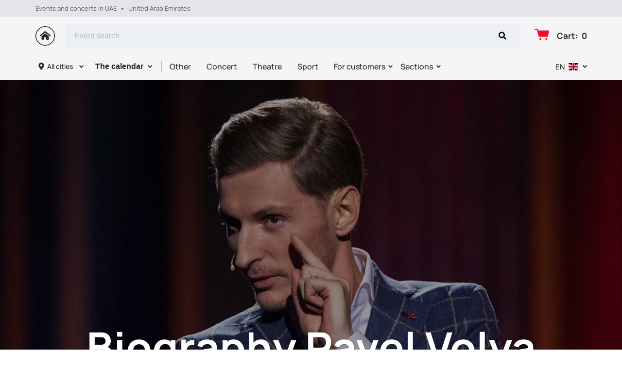

--- FILE ---
content_type: text/javascript; charset=utf-8
request_url: https://tickets-event.com/assets/v2/addfefc16efffc18e400b9c4d48530149273820f.js?ver=dd33425e3bdcb950da24
body_size: 9815
content:
try{let e="undefined"!=typeof window?window:"undefined"!=typeof global?global:"undefined"!=typeof globalThis?globalThis:"undefined"!=typeof self?self:{},t=(new e.Error).stack;t&&(e._sentryDebugIds=e._sentryDebugIds||{},e._sentryDebugIds[t]="bfc3f0ba-1587-4449-9d38-92858a67dfe8",e._sentryDebugIdIdentifier="sentry-dbid-bfc3f0ba-1587-4449-9d38-92858a67dfe8")}catch(e){}("undefined"!=typeof window?window:"undefined"!=typeof global?global:"undefined"!=typeof globalThis?globalThis:"undefined"!=typeof self?self:{}).SENTRY_RELEASE={id:"release-1768997496823"};(self.__LOADABLE_LOADED_CHUNKS__=self.__LOADABLE_LOADED_CHUNKS__||[]).push([[3347,7192],{4712:function(e,t,n){"use strict";n.d(t,{A:function(){return r.A}});var r=n(57065)},9773:function(e,t,n){"use strict";var r,i=n(10467),o=n(54756),s=n.n(o),a=n(96540),u=n(62193),c=n.n(u),l=n(15586),d=n(57421),f=n(76341),v=n(1670),m=n(44383),p=n.n(m),h=n(73101),g=n(79023);t.A=function(e){var t=e.method,n=e.adapter,o=e.data,u=void 0===o?d.Y:o,m=e.params,y=e.withQuery,_=e.queryPaginate,A=(e.loadPrices,e.withEcommerce),b=(0,a.useContext)(f.Dx),E=(0,v.r)(),w=E.query,k=E.push,L=(0,a.useState)(Object.assign({},u,{isLoading:!1,isLoadingMore:!1})),O=L[0],x=L[1];(0,a.useEffect)(function(){x(function(e){return Object.assign({},e,u)})},[u]),(0,a.useEffect)(function(){y&&N()},[w]),(0,a.useEffect)(function(){var e;A&&(0,g.AI)(O.results,null===(e=b.currency)||void 0===e?void 0:e.code,b.domain)},[]);var N=function(){var e=(0,i.A)(s().mark(function e(i){var o,a;return s().wrap(function(e){for(;;)switch(e.prev=e.next){case 0:return x(function(e){return Object.assign({},e,{isLoading:!e.isLoadingMore&&!i})}),r&&r.cancel(),o=l.A.CancelToken,r=o.source(),a=p()(w,["page","places","categories","date_gte","date_lte","halls","cities","search_string","is_star_cast"]),e.next=1,t({cancelToken:r.token,params:Object.assign({limit:O.limit,page:O.isLoadingMore||i?Number(O.page)+1:1,language_code:b.language,show_children:b.ui_config_personality_grouped,content_group_id_in:b.content_groups.join(",")},m,y&&a)}).then(function(e){var t,r=n?n(e,b.language):e;A&&(O.isLoadingMore||i||!c()(w))&&(0,g.AI)(r.results,null===(t=b.currency)||void 0===t?void 0:t.code,b.domain);if(x(function(e){var t;return Object.assign({},r,{isLoading:!1,isLoadingMore:!1,results:e.isLoadingMore||i?null===(t=e.results)||void 0===t?void 0:t.concat(r.results||[]):r.results})}),b.price_ranking&&r.results){var o=b.currency;getPrices(formatEventsPrices({currency:o,events:r.results}))}}).catch(function(e){return!l.A.isCancel(e)&&e});case 1:case"end":return e.stop()}},e)}));return function(t){return e.apply(this,arguments)}}(),S=function(){var e=(0,i.A)(s().mark(function e(){var t,n,r,i;return s().wrap(function(e){for(;;)switch(e.prev=e.next){case 0:if(x(function(e){return Object.assign({},e,{isLoadingMore:!0})}),!_){e.next=1;break}(0,h.t)({page:Number(O.page)+1}),e.next=2;break;case 1:return t=window.location.pathname,n="/page/"+Number(O.page),r="/page/"+(Number(O.page)+1),i=t.includes("/page/")?t.replace(n,r):t.concat(r),k(i,{shallow:!0}),e.next=2,N(!0);case 2:case"end":return e.stop()}},e)}));return function(){return e.apply(this,arguments)}}();return{state:O,setState:x,load:N,loadMore:S}}},15754:function(e,t,n){"use strict";n.r(t);var r=n(96540),i=n(89800),o=n(54516),s=n(4122),a=n(34183),u=n(40125),c=[1,2,3,8,9,10,11,12,13,15,16,17,18,21,23,24,26,28,29,30,31,33,34,35,36,37],l={4:4,5:4,6:4,7:3,8:3,9:3,14:2,19:3,22:2},d=[19,20],f={25:1,27:1,28:2,29:3,30:2,31:2,32:3,37:4},v=(0,i.default)({resolved:{},chunkName(){return"dynamic-EventPreviewTop"},isReady(e){var t=this.resolve(e);return!0===this.resolved[t]&&!!n.m[t]},importAsync:function(){return Promise.all([n.e(4223),n.e(2981),n.e(2181),n.e(209),n.e(9252)]).then(n.bind(n,71595))},requireAsync(e){var t=this,n=this.resolve(e);return this.resolved[n]=!1,this.importAsync(e).then(function(e){return t.resolved[n]=!0,e})},requireSync(e){var t=this.resolve(e);return n(t)},resolve(){return 71595}}),m=(0,i.default)({resolved:{},chunkName(){return"dynamic-EventsCarousel"},isReady(e){var t=this.resolve(e);return!0===this.resolved[t]&&!!n.m[t]},importAsync:function(){return Promise.all([n.e(4223),n.e(7389),n.e(9966)]).then(n.bind(n,47773))},requireAsync(e){var t=this,n=this.resolve(e);return this.resolved[n]=!1,this.importAsync(e).then(function(e){return t.resolved[n]=!0,e})},requireSync(e){var t=this.resolve(e);return n(t)},resolve(){return 47773}});t.default=function(e){var t=e.theme,n=e.events,i=t.currency,p=(null==t?void 0:t.ui_config_events_top)||1;(0,r.useContext)(u.X).path;(0,r.useEffect)(function(){null!=n&&n.length&&t.price_ranking&&(0,a.r3)((0,a.XF)({currency:i,events:n}))},[null==n?void 0:n.length]);return null!=n&&n.length?r.createElement(o.A,{title:t.ui_config_block_name_top_afisha,id:"top-afisha"},r.createElement(r.Suspense,null,Object.keys(f).includes(p.toString())?r.createElement(m,{theme:t,variant:p},null==n?void 0:n.map(function(e,t){return r.createElement(v,{isTop:!0,key:e.id,event:e,isFirst:0===t})})):c.includes(p)?null==n?void 0:n.map(function(e,t){return r.createElement(v,{isTop:!0,key:e.id,event:e,isFirst:0===t})}):r.createElement(s.A,{col:l[p],withoutPaddings:d.includes(p)},null==n?void 0:n.map(function(e){return r.createElement(v,{isTop:!0,key:e.id,event:e})})))):null}},30037:function(e,t,n){"use strict";n.d(t,{A:function(){return f}});var r=n(96540),i=n(3423),o=n(40332),s=n.n(o),a="Gallery-4-module--container--bfd50",u="Gallery-4-module--item--61815",c="Gallery-4-module--rtl--5898f",l=n(12302),d=n(82671),f=(0,l.A)(function(e){var t=e.theme,n=e.images,o=e.imagesWebp;return r.createElement("div",{itemScope:!0,itemType:"https://schema.org/ImageGallery"},r.createElement(i.A,{download:!1,elementClassNames:s()(a,{[c]:t.rtl}),getCaptionFromTitleOrAlt:!1,onAfterOpen:function(){return document.body.style.overflow="hidden"},onAfterClose:function(){return document.body.style.overflow="auto"}},n.map(function(e,t){return r.createElement(r.Fragment,{key:e},r.createElement(d.A,{className:u,image:e,imageWebp:o&&o[t]}))})))})},44383:function(e,t,n){var r=n(76001),i=n(38816)(function(e,t){return null==e?{}:r(e,t)});e.exports=i},53366:function(e,t,n){"use strict";n.d(t,{A:function(){return b}});var r=n(98587),i=n(96540),o=n(54516),s=n(73101),a=n(4712),u=n(57236),c=n(6492),l=n(51881),d=n(9773),f=n(42644),v=n(34183),m=n(77870),p=n(76341),h="EntityAfisha-module--spinner--07762",g=n(89793),y=n(99430),_=["results","isLoading"],A="afisha-block",b=function(e){var t=e.events,n=e.params,b=e.omittedFilters,E=(0,i.useContext)(p.Dx),w=(0,l.Bd)().t,k=(0,d.A)({method:f.A.eventsList,adapter:function(e,t){return(0,g.c)({adapter:y.U,data:e,locale:t})},data:t,params:Object.assign({},n,{limit:10}),withQuery:!0,queryPaginate:!0,loadPrices:!0,withEcommerce:!0}),L=k.state,O=k.loadMore;(0,i.useEffect)(function(){var e;if(E.price_ranking&&(null==t||null===(e=t.results)||void 0===e?void 0:e.length)>0){var n=E.currency;(0,v.r3)((0,v.XF)({currency:n,events:t.results}))}},[]);var x=L.results,N=L.isLoading,S=(0,r.A)(L,_);return i.createElement(i.Fragment,null,i.createElement(o.A,{title:w("common:entity_afisha"),id:A},i.createElement(a.A,{onChange:function(e){"undefined"!=typeof window&&(0,s.t)(Object.assign({},e,{page:void 0}))},omittedFilters:b,params:n}),N?i.createElement("div",{className:h},i.createElement(m.A,{size:50,border:3,color:E.ui_config_primary_color})):i.createElement(u.A,{type:"afisha",events:x})),i.createElement(c.A,{scrollKey:A,queryPaginate:!0,meta:S,loadMore:Number(S.page)<Number(S.last_page)?O:void 0}))}},57065:function(e,t,n){"use strict";var r=n(96540),i=n(89800),o=n(12302),s=(0,i.default)({resolved:{},chunkName(){return"dynamic-Filters"},isReady(e){var t=this.resolve(e);return!0===this.resolved[t]&&!!n.m[t]},importAsync:function(){return Promise.all([n.e(4223),n.e(5264),n.e(3754),n.e(7884),n.e(2132),n.e(4407),n.e(3896)]).then(n.bind(n,15098))},requireAsync(e){var t=this,n=this.resolve(e);return this.resolved[n]=!1,this.importAsync(e).then(function(e){return t.resolved[n]=!0,e})},requireSync(e){var t=this.resolve(e);return n(t)},resolve(){return 15098}});t.A=(0,o.A)(function(e){var t=e.onChange,n=void 0===t?function(){}:t,i=e.theme,o=e.omittedFilters,a=e.params;return r.createElement(r.Suspense,null,r.createElement(s,{theme:i,onChange:n,omittedFilters:o,params:a}))})},62193:function(e,t,n){var r=n(88984),i=n(5861),o=n(72428),s=n(56449),a=n(64894),u=n(3656),c=n(55527),l=n(37167),d=Object.prototype.hasOwnProperty;e.exports=function(e){if(null==e)return!0;if(a(e)&&(s(e)||"string"==typeof e||"function"==typeof e.splice||u(e)||l(e)||o(e)))return!e.length;var t=i(e);if("[object Map]"==t||"[object Set]"==t)return!e.size;if(c(e))return!r(e).length;for(var n in e)if(d.call(e,n))return!1;return!0}},68115:function(e,t,n){"use strict";n.r(t),n.d(t,{default:function(){return o}});var r=n(96540),i=(0,n(89800).default)({resolved:{},chunkName(){return"dynamic-QnA"},isReady(e){var t=this.resolve(e);return!0===this.resolved[t]&&!!n.m[t]},importAsync:function(){return n.e(3771).then(n.bind(n,69331))},requireAsync(e){var t=this,n=this.resolve(e);return this.resolved[n]=!1,this.importAsync(e).then(function(e){return t.resolved[n]=!0,e})},requireSync(e){var t=this.resolve(e);return n(t)},resolve(){return 69331}}),o=function(e){var t=e.qna,n=e.title;return r.createElement(i,{qna:t,title:n})}},73170:function(e,t,n){var r=n(16547),i=n(31769),o=n(30361),s=n(23805),a=n(77797);e.exports=function(e,t,n,u){if(!s(e))return e;for(var c=-1,l=(t=i(t,e)).length,d=l-1,f=e;null!=f&&++c<l;){var v=a(t[c]),m=n;if("__proto__"===v||"constructor"===v||"prototype"===v)return e;if(c!=d){var p=f[v];void 0===(m=u?u(p,v,f):void 0)&&(m=s(p)?p:o(t[c+1])?[]:{})}r(f,v,m),f=f[v]}return e}},76001:function(e,t,n){var r=n(97420),i=n(80631);e.exports=function(e,t){return r(e,t,function(t,n){return i(e,n)})}},97420:function(e,t,n){var r=n(47422),i=n(73170),o=n(31769);e.exports=function(e,t,n){for(var s=-1,a=t.length,u={};++s<a;){var c=t[s],l=r(e,c);n(l,c)&&i(u,o(c,e),l)}return u}}}]);

--- FILE ---
content_type: text/javascript; charset=utf-8
request_url: https://tickets-event.com/assets/v2/assets-icons-logo-22.js?ver=dd33425e3bdcb950da24
body_size: 2300
content:
try{let e="undefined"!=typeof window?window:"undefined"!=typeof global?global:"undefined"!=typeof globalThis?globalThis:"undefined"!=typeof self?self:{},n=(new e.Error).stack;n&&(e._sentryDebugIds=e._sentryDebugIds||{},e._sentryDebugIds[n]="ecb0abc8-751e-4b70-9f6d-5222ef374c37",e._sentryDebugIdIdentifier="sentry-dbid-ecb0abc8-751e-4b70-9f6d-5222ef374c37")}catch(e){}("undefined"!=typeof window?window:"undefined"!=typeof global?global:"undefined"!=typeof globalThis?globalThis:"undefined"!=typeof self?self:{}).SENTRY_RELEASE={id:"release-1768997496823"};(self.__LOADABLE_LOADED_CHUNKS__=self.__LOADABLE_LOADED_CHUNKS__||[]).push([[6208],{48821:function(e,n,t){t.r(n);var d=t(98587),l=t(96540),f=["variant"];n.default=function(e){e.variant;var n=(0,d.A)(e,f);return l.createElement("svg",Object.assign({},n,{width:"40",height:"40",viewBox:"0 0 40 40",fill:"#fff",xmlns:"http://www.w3.org/2000/svg"}),l.createElement("path",{fillRule:"evenodd",clipRule:"evenodd",d:"M1.42857 20C1.42857 30.2567 9.74328 38.5714 20 38.5714C30.2567 38.5714 38.5714 30.2567 38.5714 20C38.5714 9.74328 30.2567 1.42857 20 1.42857C9.74328 1.42857 1.42857 9.74328 1.42857 20ZM20 0C8.95431 0 0 8.95431 0 20C0 31.0457 8.95431 40 20 40C31.0457 40 40 31.0457 40 20C40 8.95431 31.0457 0 20 0Z"}),l.createElement("path",{d:"M19.707 14.8008L12.5195 20.7383V27.1055C12.5195 27.457 12.793 27.7305 13.1445 27.7305H17.5195C17.832 27.7305 18.1055 27.457 18.1055 27.1055V23.3555C18.1055 23.043 18.418 22.7305 18.7305 22.7305H21.2305C21.582 22.7305 21.8555 23.043 21.8555 23.3555V27.1055C21.8555 27.457 22.168 27.7305 22.4805 27.7305H26.8945C27.207 27.7305 27.5195 27.457 27.5195 27.1055V20.6992L20.293 14.8008C20.2148 14.7227 20.0977 14.6836 20.0195 14.6836C19.9023 14.6836 19.7852 14.7227 19.707 14.8008Z"}),l.createElement("path",{d:"M31.0742 18.8242L27.832 16.1289L21.1914 10.6602C20.918 10.4258 20.3711 10.2695 19.9805 10.2695C19.6289 10.2695 19.082 10.4258 18.8086 10.6602L8.92578 18.8242C8.80859 18.9023 8.73047 19.0586 8.73047 19.1758C8.73047 19.293 8.80859 19.4102 8.84766 19.4883L9.86328 20.6992C9.94141 20.7773 10.0977 20.8555 10.2148 20.8555C10.293 20.8555 10.4492 20.8164 10.5273 20.7383L19.707 13.1992C19.7852 13.1211 19.9023 13.082 20.0195 13.082C20.0977 13.082 20.2148 13.1211 20.293 13.1992L29.4727 20.7383C29.5508 20.8164 29.707 20.8555 29.7852 20.8555C29.9023 20.8555 30.0586 20.7773 30.1367 20.6992L31.1523 19.4883C31.1914 19.4102 31.2695 19.293 31.2695 19.1758C31.2695 19.0586 31.1914 18.9023 31.0742 18.8242Z"}))}}}]);

--- FILE ---
content_type: text/javascript; charset=utf-8
request_url: https://tickets-event.com/assets/v2/dynamic-Logo.js?ver=dd33425e3bdcb950da24
body_size: 8442
content:
try{let t="undefined"!=typeof window?window:"undefined"!=typeof global?global:"undefined"!=typeof globalThis?globalThis:"undefined"!=typeof self?self:{},s=(new t.Error).stack;s&&(t._sentryDebugIds=t._sentryDebugIds||{},t._sentryDebugIds[s]="d1962205-8cfb-43e3-8a5f-4bc74118797b",t._sentryDebugIdIdentifier="sentry-dbid-d1962205-8cfb-43e3-8a5f-4bc74118797b")}catch(e){}("undefined"!=typeof window?window:"undefined"!=typeof global?global:"undefined"!=typeof globalThis?globalThis:"undefined"!=typeof self?self:{}).SENTRY_RELEASE={id:"release-1768997496823"};(self.__LOADABLE_LOADED_CHUNKS__=self.__LOADABLE_LOADED_CHUNKS__||[]).push([[6010],{17445:function(t,s,x){var e={"./100":[32352,7845],"./100.tsx":[32352,7845],"./101":[98525,5036],"./101.tsx":[98525,5036],"./102":[85294,5047],"./102.tsx":[85294,5047],"./103":[66899,2238],"./103.tsx":[66899,2238],"./21":[30822,4635],"./21.tsx":[30822,4635],"./22":[48821,6208],"./22.tsx":[48821,6208],"./23":[2456,9017],"./23.tsx":[2456,9017],"./24":[33439,838],"./24.tsx":[33439,838],"./25":[6714,5231],"./25.tsx":[6714,5231],"./26":[14777,9028],"./26.tsx":[14777,9028],"./27":[23100,1837],"./27.tsx":[23100,1837],"./28":[7091,3658],"./28.tsx":[7091,3658],"./29":[78510,4243],"./29.tsx":[78510,4243],"./30":[90152,7837],"./30.tsx":[90152,7837],"./31":[94405,5028],"./31.tsx":[94405,5028],"./32":[6614,1231],"./32.tsx":[6614,1231],"./33":[47995,8422],"./33.tsx":[47995,8422],"./34":[5772,5017],"./34.tsx":[5772,5017],"./35":[33097,5856],"./35.tsx":[33097,5856],"./36":[54218,2219],"./36.tsx":[54218,2219],"./37":[55791,7826],"./37.tsx":[55791,7826],"./38":[25040,7445],"./38.tsx":[25040,7445],"./39":[95213,3052],"./39.tsx":[95213,3052],"./40":[63365,6592],"./40.tsx":[63365,6592],"./41":[93288,9401],"./41.tsx":[93288,9401],"./42":[96219,2210],"./42.tsx":[96219,2210],"./43":[3254,6603],"./43.tsx":[3254,6603],"./44":[48137,9412],"./44.tsx":[48137,9412],"./45":[37644,2221],"./45.tsx":[37644,2221],"./46":[57039,2806],"./46.tsx":[57039,2806],"./47":[2442,5615],"./47.tsx":[2442,5615],"./48":[40877,8424],"./48.tsx":[40877,8424],"./49":[95504,1233],"./49.tsx":[95504,1233],"./50":[97050,4251],"./50.tsx":[97050,4251],"./51":[23775,5090],"./51.tsx":[23775,5090],"./52":[13436,697],"./52.tsx":[13436,697],"./53":[5113,7888],"./53.tsx":[5113,7888],"./54":[21158,6911],"./54.tsx":[21158,6911],"./55":[55627,4102],"./55.tsx":[55627,4102],"./56":[92792,9869],"./56.tsx":[92792,9869],"./57":[39157,7060],"./57.tsx":[39157,7060],"./58":[52290,5923],"./58.tsx":[52290,5923],"./59":[58823,3274],"./59.tsx":[58823,3274],"./60":[89223,1750],"./60.tsx":[89223,1750],"./61":[79138,4559],"./61.tsx":[79138,4559],"./62":[47489,8356],"./62.tsx":[47489,8356],"./63":[29028,2749],"./63.tsx":[29028,2749],"./64":[979,2738],"./64.tsx":[979,2738],"./65":[46222,5547],"./65.tsx":[46222,5547],"./66":[94077,5536],"./66.tsx":[94077,5536],"./67":[69984,9929],"./67.tsx":[69984,9929],"./68":[8095,3582],"./68.tsx":[8095,3582],"./69":[76922,7975],"./69.tsx":[76922,7975],"./70":[47348,9409],"./70.tsx":[47348,9409],"./71":[72721,6600],"./71.tsx":[72721,6600],"./72":[3346,2803],"./72.tsx":[3346,2803],"./73":[41751,2218],"./73.tsx":[41751,2218],"./74":[69072,8421],"./74.tsx":[69072,8421],"./75":[12397,5612],"./75.tsx":[12397,5612],"./76":[47166,5623],"./76.tsx":[47166,5623],"./77":[76771,2814],"./77.tsx":[76771,2814],"./78":[99660,7577],"./78.tsx":[99660,7577],"./79":[77129,4768],"./79.tsx":[77129,4768],"./80":[26833,5412],"./80.tsx":[26833,5412],"./81":[76340,9805],"./81.tsx":[76340,9805],"./82":[3767,8806],"./82.tsx":[3767,8806],"./83":[69970,1615],"./83.tsx":[69970,1615],"./84":[31885,2592],"./84.tsx":[31885,2592],"./85":[65712,6985],"./85.tsx":[65712,6985],"./86":[26435,9794],"./86.tsx":[26435,9794],"./87":[60766,2603],"./87.tsx":[60766,2603],"./88":[22793,5020],"./88.tsx":[22793,5020],"./89":[28652,7829],"./89.tsx":[28652,7829],"./90":[43254,847],"./90.tsx":[43254,847],"./91":[77307,6454],"./91.tsx":[77307,6454],"./92":[7560,7453],"./92.tsx":[7560,7453],"./93":[54341,4644],"./93.tsx":[54341,4644],"./94":[60234,251],"./94.tsx":[60234,251],"./95":[45455,7442],"./95.tsx":[45455,7442],"./96":[42412,4633],"./96.tsx":[42412,4633],"./97":[19881,1824],"./97.tsx":[19881,1824],"./98":[89918,2679],"./98.tsx":[89918,2679],"./99":[19523,9870],"./99.tsx":[19523,9870]};function n(t){if(!x.o(e,t))return Promise.resolve().then(function(){var s=new Error("Cannot find module '"+t+"'");throw s.code="MODULE_NOT_FOUND",s});var s=e[t],n=s[0];return x.e(s[1]).then(function(){return x(n)})}n.keys=function(){return Object.keys(e)},n.id=17445,t.exports=n},82030:function(t,s,x){var e={"./100":32352,"./100.tsx":32352,"./101":98525,"./101.tsx":98525,"./102":85294,"./102.tsx":85294,"./103":66899,"./103.tsx":66899,"./21":30822,"./21.tsx":30822,"./22":48821,"./22.tsx":48821,"./23":2456,"./23.tsx":2456,"./24":33439,"./24.tsx":33439,"./25":6714,"./25.tsx":6714,"./26":14777,"./26.tsx":14777,"./27":23100,"./27.tsx":23100,"./28":7091,"./28.tsx":7091,"./29":78510,"./29.tsx":78510,"./30":90152,"./30.tsx":90152,"./31":94405,"./31.tsx":94405,"./32":6614,"./32.tsx":6614,"./33":47995,"./33.tsx":47995,"./34":5772,"./34.tsx":5772,"./35":33097,"./35.tsx":33097,"./36":54218,"./36.tsx":54218,"./37":55791,"./37.tsx":55791,"./38":25040,"./38.tsx":25040,"./39":95213,"./39.tsx":95213,"./40":63365,"./40.tsx":63365,"./41":93288,"./41.tsx":93288,"./42":96219,"./42.tsx":96219,"./43":3254,"./43.tsx":3254,"./44":48137,"./44.tsx":48137,"./45":37644,"./45.tsx":37644,"./46":57039,"./46.tsx":57039,"./47":2442,"./47.tsx":2442,"./48":40877,"./48.tsx":40877,"./49":95504,"./49.tsx":95504,"./50":97050,"./50.tsx":97050,"./51":23775,"./51.tsx":23775,"./52":13436,"./52.tsx":13436,"./53":5113,"./53.tsx":5113,"./54":21158,"./54.tsx":21158,"./55":55627,"./55.tsx":55627,"./56":92792,"./56.tsx":92792,"./57":39157,"./57.tsx":39157,"./58":52290,"./58.tsx":52290,"./59":58823,"./59.tsx":58823,"./60":89223,"./60.tsx":89223,"./61":79138,"./61.tsx":79138,"./62":47489,"./62.tsx":47489,"./63":29028,"./63.tsx":29028,"./64":979,"./64.tsx":979,"./65":46222,"./65.tsx":46222,"./66":94077,"./66.tsx":94077,"./67":69984,"./67.tsx":69984,"./68":8095,"./68.tsx":8095,"./69":76922,"./69.tsx":76922,"./70":47348,"./70.tsx":47348,"./71":72721,"./71.tsx":72721,"./72":3346,"./72.tsx":3346,"./73":41751,"./73.tsx":41751,"./74":69072,"./74.tsx":69072,"./75":12397,"./75.tsx":12397,"./76":47166,"./76.tsx":47166,"./77":76771,"./77.tsx":76771,"./78":99660,"./78.tsx":99660,"./79":77129,"./79.tsx":77129,"./80":26833,"./80.tsx":26833,"./81":76340,"./81.tsx":76340,"./82":3767,"./82.tsx":3767,"./83":69970,"./83.tsx":69970,"./84":31885,"./84.tsx":31885,"./85":65712,"./85.tsx":65712,"./86":26435,"./86.tsx":26435,"./87":60766,"./87.tsx":60766,"./88":22793,"./88.tsx":22793,"./89":28652,"./89.tsx":28652,"./90":43254,"./90.tsx":43254,"./91":77307,"./91.tsx":77307,"./92":7560,"./92.tsx":7560,"./93":54341,"./93.tsx":54341,"./94":60234,"./94.tsx":60234,"./95":45455,"./95.tsx":45455,"./96":42412,"./96.tsx":42412,"./97":19881,"./97.tsx":19881,"./98":89918,"./98.tsx":89918,"./99":19523,"./99.tsx":19523};function n(t){var s=o(t);if(!x.m[s]){var e=new Error("Module '"+t+"' ('"+s+"') is not available (weak dependency)");throw e.code="MODULE_NOT_FOUND",e}return x(s)}function o(t){if(!x.o(e,t)){var s=new Error("Cannot find module '"+t+"'");throw s.code="MODULE_NOT_FOUND",s}return e[t]}n.keys=function(){return Object.keys(e)},n.resolve=o,n.id=82030,t.exports=n},87191:function(t,s,x){"use strict";x.r(s),x.d(s,{default:function(){return m}});var e=x(40332),n=x.n(e),o=x(96540),r=x(89800),i=x(93737),l=x(23687),u="LogoIcon-module--icon--9d779",a="LogoIcon-module--iconLong--69244",d="LogoIcon-module--svg--a441f",c="LogoIcon-module--mobileSmall--01635",f="LogoIcon-module--rtl--622d8",_=x(76341),v=(0,r.default)({resolved:{},chunkName(t){return("assets-icons-logo-"+t.variant).replace(/[^a-zA-Z0-9_!§$()=\-^°]+/g,"-")},isReady(t){var s=this.resolve(t);return!0===this.resolved[s]&&!!x.m[s]},importAsync:function(t){return x(17445)("./"+t.variant)},requireAsync(t){var s=this,x=this.resolve(t);return this.resolved[x]=!1,this.importAsync(t).then(function(t){return s.resolved[x]=!0,t})},requireSync(t){var s=this.resolve(t);return x(s)},resolve(t){return x(82030).resolve("./"+t.variant)}}),m=function(t){var s=t.variant,x=t.className,e=t.rtl,r=(0,o.useContext)(_.Dx);return o.createElement(i.A,{className:n()(u,x,{[f]:e,[a]:[92,93,94,95,97,98,99,100].includes(Number(s))||Boolean(r.ui_custom_logo),[c]:r.use_mobile_small_buttons}),href:l.Ay.root},r.ui_custom_logo?o.createElement("img",{src:r.ui_custom_logo,className:d}):o.createElement(v,{variant:s,className:d}))}}}]);

--- FILE ---
content_type: text/javascript; charset=utf-8
request_url: https://tickets-event.com/assets/v2/dynamic-Header.js?ver=dd33425e3bdcb950da24
body_size: 33908
content:
try{let e="undefined"!=typeof window?window:"undefined"!=typeof global?global:"undefined"!=typeof globalThis?globalThis:"undefined"!=typeof self?self:{},n=(new e.Error).stack;n&&(e._sentryDebugIds=e._sentryDebugIds||{},e._sentryDebugIds[n]="c3a9ceb4-cae2-49a9-8b6b-ff664cf025f4",e._sentryDebugIdIdentifier="sentry-dbid-c3a9ceb4-cae2-49a9-8b6b-ff664cf025f4")}catch(e){}("undefined"!=typeof window?window:"undefined"!=typeof global?global:"undefined"!=typeof globalThis?globalThis:"undefined"!=typeof self?self:{}).SENTRY_RELEASE={id:"release-1768997496823"};(self.__LOADABLE_LOADED_CHUNKS__=self.__LOADABLE_LOADED_CHUNKS__||[]).push([[1844],{10758:function(e,n,t){var a=t(96540);function r(e){return a.createElement("svg",e,a.createElement("path",{d:"M15.7812 13.8438L12.6562 10.7188C12.5 10.5938 12.3125 10.5 12.125 10.5H11.625C12.4688 9.40625 13 8.03125 13 6.5C13 2.9375 10.0625 0 6.5 0C2.90625 0 0 2.9375 0 6.5C0 10.0938 2.90625 13 6.5 13C8 13 9.375 12.5 10.5 11.625V12.1562C10.5 12.3438 10.5625 12.5312 10.7188 12.6875L13.8125 15.7812C14.125 16.0938 14.5938 16.0938 14.875 15.7812L15.75 14.9062C16.0625 14.625 16.0625 14.1562 15.7812 13.8438ZM6.5 10.5C4.28125 10.5 2.5 8.71875 2.5 6.5C2.5 4.3125 4.28125 2.5 6.5 2.5C8.6875 2.5 10.5 4.3125 10.5 6.5C10.5 8.71875 8.6875 10.5 6.5 10.5Z"}))}r.defaultProps={width:"16",height:"17",viewBox:"0 0 16 17",fill:"#ffffff"},e.exports=r,r.default=r},15325:function(e,n,t){var a=t(96131);e.exports=function(e,n){return!!(null==e?0:e.length)&&a(e,n,0)>-1}},25258:function(e,n,t){var a=t(96540);function r(e){return a.createElement("svg",e,a.createElement("g",{fill:"none",fillRule:"evenodd"},a.createElement("g",{fill:"#000"},a.createElement("g",null,a.createElement("path",{d:"M6.637.66l8.204 8.205L23.046.66c.644-.644 1.69-.644 2.333 0l.138.138c.644.644.644 1.689 0 2.333l-8.206 8.204 8.206 8.205c.644.644.644 1.69 0 2.334l-.181.18c-.62.62-1.626.62-2.246 0l-8.249-8.249-8.204 8.206c-.644.644-1.69.644-2.333 0l-.138-.137c-.644-.645-.644-1.69 0-2.334l8.205-8.205-8.205-8.204c-.644-.644-.644-1.689 0-2.333L4.304.66c.644-.644 1.689-.644 2.333 0z",transform:"translate(-3.000000, -4.000000) translate(0.000000, 4.000000)"})))))}r.defaultProps={width:"23",height:"23",viewBox:"0 0 23 23"},e.exports=r,r.default=r},29905:function(e){e.exports=function(e,n,t){for(var a=-1,r=null==e?0:e.length;++a<r;)if(t(n,e[a]))return!0;return!1}},29959:function(e,n,t){var a=t(96540);function r(e){return a.createElement("svg",e,a.createElement("path",{d:"M5.375 15.6875C5.65625 16.125 6.3125 16.125 6.59375 15.6875C11.1562 9.125 12 8.4375 12 6C12 2.6875 9.3125 0 6 0C2.65625 0 0 2.6875 0 6C0 8.4375 0.8125 9.125 5.375 15.6875ZM6 8.5C4.59375 8.5 3.5 7.40625 3.5 6C3.5 4.625 4.59375 3.5 6 3.5C7.375 3.5 8.5 4.625 8.5 6C8.5 7.40625 7.375 8.5 6 8.5Z"}))}r.defaultProps={width:"12",height:"17",viewBox:"0 0 12 17",fill:"#000"},e.exports=r,r.default=r},55083:function(e,n,t){var a=t(96540);function r(e){return a.createElement("svg",e,a.createElement("path",{d:"M12.008 19.139c-1.13 0-2.048.953-2.048 2.124 0 1.164.919 2.117 2.048 2.117 1.13 0 2.048-.953 2.048-2.117 0-1.17-.919-2.124-2.048-2.124m12.35 0c-1.13 0-2.048.953-2.048 2.124 0 1.164.918 2.117 2.047 2.117 1.13 0 2.048-.953 2.048-2.117 0-1.17-.918-2.124-2.048-2.124M5.843.38c.465 0 .871.322.989.785l.655 2.58 21.492.02c.311.008.605.148.798.4.195.253.267.582.197.89l-2.463 11c-.107.476-.52.813-.996.813H9.5c-.465 0-.871-.323-.99-.785l-2.796-11c-.004-.013-.008-.027-.011-.048l-.65-2.552H1.022C.457 2.483 0 2.013 0 1.432 0 .85.457.38 1.022.38z"}))}r.defaultProps={width:"30",height:"30",viewBox:"0 0 30 30"},e.exports=r,r.default=r},59840:function(e,n,t){var a=t(96540);function r(e){return a.createElement("svg",e,a.createElement("path",{fillRule:"evenodd",clipRule:"evenodd",d:"M3.82401 5.41421L0 1.41421L1.35199 0L4.5 3.29289L7.64801 0L9 1.41421L5.17599 5.41421C4.80265 5.80474 4.19735 5.80474 3.82401 5.41421Z"}))}r.defaultProps={width:"9",height:"6",viewBox:"0 0 9 6",fill:"#ffffff"},e.exports=r,r.default=r},66245:function(e,n,t){var a=t(83915),r=t(83120),l=t(69302),o=t(83693),i=l(function(e,n){return o(e)?a(e,r(n,1,o,!0)):[]});e.exports=i},68948:function(e,n,t){"use strict";t.r(n),t.d(n,{default:function(){return Xn}});var a,r=t(96540),l=t(89800),o=t(51881),i=t(71646),c=t(92965),s=t.n(c),u=t(55083),d=t.n(u),m=t(91899),f=t(17883),v=t(10758),p=t.n(v),h=t(23687),g=t(73101),E=t(38221),_=t.n(E),w=t(40961),y=t(40332),N=t.n(y),A=t(93737),b=t(46993),C=t(275),k=t(52225),H="EventsSearch-module--container--d9b6a",S="EventsSearch-module--dropdown--f8980",x="EventsSearch-module--eventRow--ccc32",L="EventsSearch-module--eventTitle--88dfc",M="EventsSearch-module--eventInfo--3ff9d",D="EventsSearch-module--message--4c30d",O=t(12302),R=t(73108),T=t(13334),P=t(15586),B=t(44886),q=t(42644),I=t(89793),W=t(99430),F=(0,O.A)(function(e){var n=e.children,t=e.className,l=void 0===t?"":t,i=e.offsetTop,c=e.theme,s=e.resultsContainer,u=e.dropdownClassName,d=e.withPortal,m=(0,r.useRef)(),f=(0,r.useRef)(),v=(0,r.useState)({data:[],visible:!1,position:{x:0,y:0,width:0},focusedEl:0}),p=v[0],E=v[1],y=(0,o.Bd)("common").t,O=_()(function(e,n){var t;q.A.eventsList({cancelToken:a.token,params:Object.assign({language_code:c.language,search_string:e.value,content_group_id_in:c.content_groups.join(",")},(null===(t=c.location)||void 0===t?void 0:t.slug)&&{location_id_in:c.location.id})}).then(function(e){var t=(0,I.c)({adapter:W.U,data:e,locale:c.language});E(Object.assign({},p,{data:t.results||[],position:n,visible:!0}))}).catch(function(e){if(!P.A.isCancel(e))return e})},500),F=function(e){var n=e.keyCode,t=e.target;a&&a.cancel();var r=P.A.CancelToken;a=r.source();var l={x:0,y:0,width:0};if(f.current){var o=f.current.getBoundingClientRect(),i=o.left,s=o.top,u=o.height,d=o.width;l={x:i,y:s+u+window.pageYOffset,width:d}}n===C.A.ENTER&&(0,g.P)({search_string:t.value},(0,h.WO)(c,h.Ay.search),!1),O(t,l)};s||(0,k.W)(d?m:f,function(){E(Object.assign({},p,{visible:!1}))}),(0,r.useEffect)(function(){var e=function(e){if(p.visible&&m.current){e.preventDefault(),e.stopPropagation();var n=e.keyCode,t=m.current.children;if(n===C.A.UP&&0===p.focusedEl)return t[p.focusedEl].focus();if(n===C.A.UP||n===C.A.DOWN){var a=n===C.A.UP?p.focusedEl-1:p.focusedEl+1;E(Object.assign({},p,{focusedEl:a})),t[p.focusedEl].focus()}}return!1};return document.addEventListener("keyup",e),function(){return document.removeEventListener("keyup",e)}},[p]);var U=r.createElement("div",{key:p.data.length,className:u||S,style:{top:!u&&i&&!s&&"calc(100% + "+i+"px)"||d&&!s&&p.position.y||void 0,left:d&&!s&&p.position.x||void 0,width:d&&!s&&p.position.width||void 0,zIndex:T.A.CONTAINER},ref:m},p.data.length?p.data.map(function(e){var n,t,a,l,o,i=(0,R.yZ)(e),s=i.dateStart,u=i.lastDateStart,d=i.isSameDay,m=i.isPeriodical,f=e.place&&void 0!==(null===(n=e.place)||void 0===n?void 0:n.title)?" • "+(null===(t=e.place)||void 0===t?void 0:t.title):"",v=(0,b.De)(s,B.A.DATE+", "+c.ui_config_time_format+" EE"),p=e.use_query_date,g=Number("3163"),E=c.ui_config_split_by_cities&&(null==e||null===(a=e.place)||void 0===a?void 0:a.id)!==g&&(null==e||null===(l=e.place)||void 0===l||null===(o=l.location)||void 0===o?void 0:o.slug);return r.createElement(A.A,{href:h.Ay.event({id:e.slug||e.id,date:p&&s,location:E}),key:e.id,className:x},r.createElement("p",{className:L},e.affiche_title),r.createElement("p",{className:M},m&&d?v:m?r.createElement(r.Fragment,null,(0,b.De)(s,B.A.DATE)," -"," ",(0,b.De)(u,B.A.DATE)):v,f))}):r.createElement("p",{className:D},y("events_not_found")));return r.createElement("div",{className:N()(H,{[l]:!!l}),ref:f},p.visible&&r.createElement(r.Fragment,null,d?(0,w.createPortal)(U,(null==s?void 0:s.current)||document.getElementById("layout")):U),r.cloneElement(n,{onFocus:F,onKeyUp:F}))}),U="HeaderSearch-module--input--e993f",G="HeaderSearch-module--form--95a17",j="HeaderSearch-module--searchContainer--bd9c0",z="HeaderSearch-module--searchContainerFocused--6bfd3",Y="HeaderSearch-module--searchSubmit--84e20",Z="HeaderSearch-module--overlay--8a22f",V="HeaderSearch-module--rtl--0a4ba",K=t(65858),$=(0,O.A)(function(e){var n,t,a=e.theme,l=(0,o.Bd)().t,i=null!==(n=a.location)&&void 0!==n&&n.slug?" "+l("city_in",{cityIn:(0,K.g)(null===(t=a.location)||void 0===t?void 0:t.name,a.language)}):"",c=(0,r.useState)(!1),s=c[0],u=c[1];return r.createElement(m.lV,{onSubmit:function(e){(0,g.P)({search_string:e.query},(0,h.WO)(a,h.Ay.search),!1)},render:function(e){var n=e.handleSubmit;return r.createElement("form",{className:N()(G,{[V]:a.rtl}),onSubmit:n},r.createElement(f.Zn,{item:{"@context":"https://schema.org","@type":"WebSite",url:a.domain||"https://"+a.tech_name+".n.pbilet.org",potentialAction:{"@type":"SearchAction",target:(a.domain||"https://"+a.tech_name+".n.pbilet.org")+"/events/search?search={query}","query-input":"required name=query",query:"required"}}}),r.createElement("div",{className:N()(j,{[z]:s}),onClick:function(){return u(!0)}},r.createElement(m.D0,{name:"query"},function(e){var n=e.input;return r.createElement(F,null,r.createElement("input",Object.assign({},n,{className:U,type:"search",autoComplete:"off",placeholder:l("events_search").concat(i)})))}),r.createElement("button",{className:Y,type:"submit"},r.createElement(p(),null))),s&&r.createElement("div",{className:Z,onClick:function(){return u(!1)}}))}})}),J=t(26066),Q=t(60436),X=t(83673),ee=t.n(X),ne="Header-module--link--5e755",te="Header-module--linkActive--b0824",ae="Header-module--switcherImage--219b8",re="Header-module--switcherCurrency--f1705",le="Header-module--dropdownToggler--10b9d",oe="Header-module--dropdown--ea42b",ie="Header-module--dropdownLink--5a968",ce="Header-module--currencyContainer--123fd",se="Header-module--currencyIcon--6abbd",ue="Header-module--withLine--d9775",de="Header-module--withLineActive--5da01",me=t(41035),fe=t(19724),ve=t(59840),pe=t.n(ve),he="HeaderDropdown-module--transitionEnter--53c27",ge="HeaderDropdown-module--transitionEnterActive--7ffc7",Ee="HeaderDropdown-module--transitionExit--ef6a9",_e="HeaderDropdown-module--transitionExitActive--d6c80",we="HeaderDropdown-module--dropdownContainer--12944",ye="HeaderDropdown-module--dropdownToggler--0b636",Ne="HeaderDropdown-module--dropdown--1738a",Ae="HeaderDropdown-module--dropdownLeft--510b3",be="HeaderDropdown-module--dropdownRight--269a5",Ce="HeaderDropdown-module--dropdownItem--788ee",ke="HeaderDropdown-module--angle--3b18b",He="HeaderDropdown-module--dropdownIsOpen--73318",Se="HeaderDropdown-module--scrollBarsRtl--16951",xe="HeaderDropdown-module--rtl--6e84d",Le=t(76341),Me=function(e){return e[e.LEFT=0]="LEFT",e[e.RIGHT=1]="RIGHT",e}(Me||{}),De=function(e){var n=e.children,t=e.options,a=e.onChange,l=e.disabled,o=e.data,i=e.className,c=void 0===i?"":i,s=e.onOpen,u=e.onClose,d=(0,r.useRef)(),m=(0,r.useState)(Me.RIGHT),f=m[0],v=m[1],p=(0,r.useContext)(Le.Dx).rtl,h=(0,r.useState)(!1),g=h[0],E=h[1];(0,k.W)(d,function(){return E(!1)}),(0,r.useEffect)(function(){g&&s?s():u&&u()},[g]);var _=N()(we,{[He]:g,[xe]:p,[c]:!!c,"dropdown-container":!0}),w=N()(Ne,"dropdown-menu",{[be]:f===Me.RIGHT,[Ae]:f===Me.LEFT});return r.createElement("div",{className:_,ref:d},r.createElement("button",{className:N()(ye,{active:g,"dropdown-toggler":!0}),onClick:function(){E(!g);var e=d&&d.current&&0===d.current.offsetLeft?d&&d.current&&d.current.offsetParent.offsetLeft:d&&d.current&&d.current.offsetLeft;e+120>window.innerWidth?v(Me.RIGHT):v(e<120?Me.LEFT:Me.RIGHT)},disabled:l},n,r.createElement("span",{className:N()(ke,"dropdown-angle")},r.createElement(pe(),null))),r.createElement(J.A,{in:g,unmountOnExit:!0,timeout:200,classNames:{enter:he,enterActive:ge,exit:Ee,exitActive:_e}},r.createElement("div",{className:w},r.createElement(fe.ur,{universal:!0,autoHeight:!0,autoHeightMin:100,autoHeightMax:200,className:N()({[Se]:p})},o||t.map(function(e){return r.createElement("button",{key:e.value,className:Ce,onClick:function(){a(e.value)}},e.label)})))))},Oe=(0,O.A)((0,me.A)(function(e){var n=e.theme,t=e.isMobile,a=e.activeLink,l=e.linkClassName,i=e.wrapperClassName,c=(0,o.Bd)().t,s=n.custom&&n.custom.length&&10===Number(n.ui_config_header)?n.custom.filter(function(e){return e.path!==h.Ay.sell}):n.custom&&n.custom.length?n.custom:[];if(!s.length)return null;var u=t||!n.ui_config_custom_pages_grouping,d=s.map(function(e){return r.createElement("li",{key:e.id,className:u?i:void 0,itemProp:"name"},r.createElement(A.A,{href:e.path,className:(t=e.path,l?N()(l,{[ue]:n.same_colors,[n.same_colors?de:te]:t===a}):u?N()(ne,{[ue]:n.same_colors,[n.same_colors?de:te]:t===a}):ie),itemProp:"url"},e.title));var t});return u?r.createElement(r.Fragment,null,d):r.createElement("li",{className:i},r.createElement(De,{className:oe,data:d},n.ui_config_custom_pages_group_name||c("common:more")))})),Re=function(e,n){return ee()([e.ui_config_show_afisha&&{link:h.Ay.events,name:e.ui_config_show_afisha_name||n("navigation.events")},e.ui_config_show_media&&{link:h.Ay.media,name:e.ui_config_show_media_name||n("navigation.media")},e.ui_config_show_places&&{link:h.Ay.places,name:e.ui_config_show_places_name||n("navigation.places")},e.ui_config_show_news&&{link:h.Ay.news,name:e.ui_config_show_news_name||n("navigation.news")},e.ui_config_show_persons&&{link:h.Ay.persons,name:e.ui_config_show_persons_name||n("navigation.persons")},e.ui_config_show_additional&&e.ui_config_show_additional_link&&{link:e.ui_config_show_additional_link.startsWith("/")||e.ui_config_show_additional_link.startsWith("http")?e.ui_config_show_additional_link:"/".concat(e.ui_config_show_additional_link),name:e.ui_config_show_additional_name},e.ui_config_show_additional&&e.ui_config_show_additional_link_second&&{link:e.ui_config_show_additional_link_second.startsWith("/")||e.ui_config_show_additional_link_second.startsWith("http")?e.ui_config_show_additional_link_second:"/".concat(e.ui_config_show_additional_link_second),name:e.ui_config_show_additional_name_second}])},Te=(0,O.A)(function(e){var n=e.wrapperClassName,t=e.activeLink,a=e.centerElement,l=e.linkClassName,i=e.theme,c=(0,o.Bd)().t,s=Re(i,c),u=ee()([].concat((0,Q.A)(s),[10===i.ui_config_header&&{link:h.Ay.sell,name:c("navigation.sell")},{element:r.createElement(Oe,{linkClassName:l,wrapperClassName:n,activeLink:t})}])),d=Math.round((u.length-1)/2);return u.map(function(e,o){var c=e.element?r.createElement(r.Fragment,{key:o},e.element):r.createElement("li",{className:n,key:e.link+"_"+o,itemProp:"name"},r.createElement(A.A,{href:e.link,className:N()(l||ne,{[i.same_colors?de:te]:e.link===t,[ue]:i.same_colors}),itemProp:"url"},e.name));return o===d?r.createElement(r.Fragment,{key:o},a,c):c})}),Pe=t(77870),Be=t(90510),qe=t(54299),Ie=t(30098),We=t(85889),Fe=(0,l.default)({resolved:{},chunkName(){return"dynamic-Drawer"},isReady(e){var n=this.resolve(e);return!0===this.resolved[n]&&!!t.m[n]},importAsync:function(){return t.e(3460).then(t.bind(t,96129))},requireAsync(e){var n=this,t=this.resolve(e);return this.resolved[t]=!1,this.importAsync(e).then(function(e){return n.resolved[t]=!0,e})},requireSync(e){var n=this.resolve(e);return t(n)},resolve(){return 96129}}),Ue=(0,me.A)((0,O.A)(function(e){var n,t=e.onOpen,a=e.onClose,l=e.children,i=e.isMobile,c=e.theme,s=e.className,u=(0,Ie.A)("basket",function(e){if(e.type===We.A.CHANGE_CURRENCY)if(e.lang){var n=window.location,t=n.pathname,a=""+t+n.search,r=t.replace("/"+c.language,"/")===h.Ay.root,l=e.lang===c.main_lang,o=a.includes("/"+c.language+(r?"":"/"));if(l)return void(window.location.href=r?"/":a.replace("/"+c.language+"/","/"));if(o)return void(window.location.href=r?a.replace("/"+c.language,"/"+e.lang):a.replace("/"+c.language+"/","/"+e.lang+"/"));window.location.href="/"+e.lang+(r?"":a)}else window.location.reload()}),d=(0,o.Bd)().t,m=(0,r.useState)(!1),f=m[0],v=m[1],p=c.currency,g=function(e){u.postMessage({type:We.A.CHANGE_CURRENCY,currency:e}),(0,qe.Up)(),(0,Be.MN)(e),window.location.reload()};if(((null===(n=c.currencies)||void 0===n?void 0:n.length)||1)<2)return null;var E=c.currencies&&void 0!==p?c.currencies.map(function(e){return{value:e.code,active:p.code===e.code,label:r.createElement(r.Fragment,null,e.code.toLocaleUpperCase(),r.createElement("span",{className:re},e.icon))}}):[];return i?r.createElement(r.Fragment,null,r.cloneElement(l||r.createElement("button",{className:N()(le,s,"dropdown-toggler")}),{onClick:function(){return v(!0)},children:p?r.createElement("span",{className:ce,"aria-label":p.code},r.createElement("span",{className:se},p.icon)):r.createElement(Pe.A,null)}),f&&r.createElement(r.Suspense,null,r.createElement(Fe,{title:d("currency"),options:E,onChange:g,onClose:function(){return v(!1)}}))):r.createElement(De,{onChange:g,options:E,disabled:!p,onOpen:t,onClose:a,className:s},(null==p?void 0:p.code)&&r.createElement("span",{className:ce,"aria-label":p.code},r.createElement("span",{className:se},p.icon))||r.createElement(Pe.A,null))})),Ge=t(10467),je=t(54756),ze=t.n(je),Ye=t(15657),Ze=t(58156),Ve=t.n(Ze),Ke=t(37976),$e=(0,l.default)({resolved:{},chunkName(){return"dynamic-Drawer"},isReady(e){var n=this.resolve(e);return!0===this.resolved[n]&&!!t.m[n]},importAsync:function(){return t.e(3460).then(t.bind(t,96129))},requireAsync(e){var n=this,t=this.resolve(e);return this.resolved[t]=!1,this.importAsync(e).then(function(e){return n.resolved[t]=!0,e})},requireSync(e){var n=this.resolve(e);return t(n)},resolve(){return 96129}}),Je=(0,O.A)((0,me.A)(function(e){var n,t=e.theme,a=e.onOpen,l=e.onClose,i=e.isMobile,c=e.children,s=e.className,u=(0,o.Bd)().t,d=(0,Ie.A)("basket"),m=(0,r.useState)(!1),f=m[0],v=m[1];if(null==t||null===(n=t.languages)||void 0===n||!n.length||1===t.languages.length)return null;var p=function(){var e=(0,Ge.A)(ze().mark(function e(n){var a,r,l,o,i,c,s,u,m,f,v;return ze().wrap(function(e){for(;;)switch(e.prev=e.next){case 0:if(r=window.location,l=r.pathname,o=r.search,i=""+l+o,c=l.replace("/"+t.language,"/")===h.Ay.root,s=n===t.main_lang,u=i.includes("/"+t.language+(c?"":"/")),m=(0,Be.$r)({language_currency:t.language_currency,currencies:t.currencies}),f=(0,Ye.parseCookies)(),v=t.currency,!((null===(a=t.currencies)||void 0===a?void 0:a.length)>1&&m[n]&&Ve()(m[n],"meta.code")!==v.code)||f.currency){e.next=2;break}return e.next=1,(0,qe.Up)();case 1:return d.postMessage({type:We.A.CHANGE_CURRENCY,lang:n,currency:Ve()(m[n],"meta.code")}),e.abrupt("return");case 2:if(!s){e.next=3;break}return window.location.href=c?"/":i.replace("/"+t.language+"/","/"),e.abrupt("return");case 3:if(!u){e.next=4;break}return window.location.href=c?i.replace("/"+t.language,"/"+n):i.replace("/"+t.language+"/","/"+n+"/"),e.abrupt("return");case 4:window.location.href="/"+n+(c?"":i);case 5:case"end":return e.stop()}},e)}));return function(n){return e.apply(this,arguments)}}(),g=(0,Q.A)((null==t?void 0:t.languages)||[]).map(function(e){return{value:e,active:t.language===e,label:r.createElement(r.Fragment,null,e.toLocaleUpperCase(),r.createElement(Ke.A,{className:ae,src:{md:"/public/icons/flags/"+e+".svg"},alt:e,size:"md",responsive:!1,loading:"eager"}))}});return i?r.createElement(r.Fragment,null,r.cloneElement(c||r.createElement("button",{className:N()(le,s,"dropdown-toggler")}),{onClick:function(){return v(!0)},children:r.createElement(r.Fragment,null,t.language,r.createElement(Ke.A,{className:ae,src:{md:"/public/icons/flags/"+t.language+".svg"},alt:t.language,size:"md",loading:"eager"}))}),f&&r.createElement(r.Suspense,null,r.createElement($e,{title:u("locale"),options:g,onChange:p,onClose:function(){return v(!1)}}))):r.createElement(De,{onChange:p,options:g,onClose:l,onOpen:a,className:s},t.language,r.createElement(Ke.A,{className:ae,src:{md:"/public/icons/flags/"+t.language+".svg"},alt:t.language,size:"md",responsive:!1}))})),Qe=t(25258),Xe=t.n(Qe),en=t(5984),nn="HeaderSidebarMenu-module--container--52a68",tn="HeaderSidebarMenu-module--overlay--756e3",an="HeaderSidebarMenu-module--sidebarMenuEnter--9a996",rn="HeaderSidebarMenu-module--sidebarMenuEnterRtl--56063",ln="HeaderSidebarMenu-module--sidebarMenuEnterActive--04b31",on="HeaderSidebarMenu-module--sidebarMenuExit--f8d38",cn="HeaderSidebarMenu-module--sidebarMenuExitActive--f7535",sn="HeaderSidebarMenu-module--sidebarMenuExitActiveRtl--63477",un="HeaderSidebarMenu-module--wrapper--af00e",dn="HeaderSidebarMenu-module--close--b9917",mn="HeaderSidebarMenu-module--menu--0045b",fn="HeaderSidebarMenu-module--menuItem--e19ea",vn="HeaderSidebarMenu-module--link--2a9d1",pn="HeaderSidebarMenu-module--techLink--111e6",hn="HeaderSidebarMenu-module--switchers--f2455",gn="HeaderSidebarMenu-module--switcherButton--27b54",En="HeaderSidebarMenu-module--phone--7a702",_n="HeaderSidebarMenu-module--rtl--ed850",wn=(0,O.A)(function(e){var n=e.theme,t=e.isOpen,a=e.closeMenu,l=e.headerActiveLink,i=(0,o.Bd)().t;return(0,r.useEffect)(function(){var e,n;e=t?"hidden":"visible",n=document.getElementById(en.A.APP),window&&window.innerWidth<768&&n&&n.setAttribute("style","overflow: "+e)},[t]),r.createElement(J.A,{in:t,unmountOnExit:!0,timeout:200,classNames:{enter:n.rtl?rn:an,enterActive:ln,exit:on,exitActive:n.rtl?sn:cn}},r.createElement("div",{className:N()(un,{[_n]:n.rtl})},r.createElement("div",{className:nn},r.createElement("button",{className:dn,onClick:a},r.createElement(Xe(),null)),r.createElement("ul",{className:mn},r.createElement(Te,{wrapperClassName:fn,linkClassName:vn,activeLink:l})),r.createElement("div",{className:hn},r.createElement(Ue,null,r.createElement("button",{className:gn})),r.createElement(Je,null,r.createElement("button",{className:gn}))),r.createElement("ul",{className:mn},r.createElement("li",{className:fn},r.createElement(A.A,{className:pn,itemProp:"url",rel:"nofollow",href:h.Ay.about},i("navigation.about"))),r.createElement("li",{className:fn},r.createElement(A.A,{className:pn,itemProp:"url",rel:"nofollow",href:h.Ay.delivery},i("navigation.delivery"))),r.createElement("li",{className:fn},r.createElement(A.A,{className:pn,itemProp:"url",rel:"nofollow",href:h.Ay.offer},i("navigation.offer"))),r.createElement("li",{className:fn},r.createElement(A.A,{className:pn,itemProp:"url",rel:"nofollow",href:h.Ay.privacy},i("navigation.privacy"))),r.createElement("li",{className:fn},r.createElement(A.A,{className:pn,itemProp:"url",rel:"nofollow",href:h.Ay.contacts},i("navigation.contacts"))),n.contact_info_phone&&r.createElement("li",{className:fn},r.createElement("a",{className:En,href:(0,h.YH)(n.contact_info_phone)},n.contact_info_phone)),n.contact_info_second_phone&&r.createElement("li",{className:fn},r.createElement("a",{className:En,href:(0,h.YH)(n.contact_info_second_phone)},n.contact_info_second_phone)))),r.createElement("div",{className:tn,onClick:a})))}),yn=t(12784),Nn="HeaderCenter-module--wrapper--3d486",An="HeaderCenter-module--wrapperFixed--e446a",bn="HeaderCenter-module--container--90544",Cn="HeaderCenter-module--hamburger--c947a",kn="HeaderCenter-module--logoWrapper--b566d",Hn="HeaderCenter-module--cart--6a88b",Sn="HeaderCenter-module--cartCount--13f5a",xn="HeaderCenter-module--rtl--f7069",Ln=t(42978),Mn=(0,O.A)(function(e){var n=e.headerActiveLink,t=e.theme,a=(0,r.useContext)(Ln.Ay).tickets,l=qe.GM.getTicketsCount(a),c=(0,r.useState)(!1),u=c[0],m=c[1],f=(0,r.useState)(!1),v=f[0],p=f[1],g=(0,r.useRef)(null),E=(0,o.Bd)().t;return(0,r.useEffect)(function(){var e,n=document.documentElement.scrollTop+(null==g||null===(e=g.current)||void 0===e?void 0:e.getBoundingClientRect().y),t=function(){m(document.documentElement.scrollTop>n)};return document.addEventListener("scroll",t),function(){return document.removeEventListener("scroll",t)}},[]),r.createElement("div",{style:{height:u?g&&g.current&&g.current.getBoundingClientRect().height+"px":"auto"}},r.createElement("div",{className:N()(Nn,{[xn]:t.rtl,[An]:u}),ref:g,id:en.A.HEADER},r.createElement(yn.A,null,r.createElement("div",{className:bn},r.createElement("button",{className:Cn,onClick:function(){return p(!0)}},r.createElement(s(),null)),r.createElement("div",{className:kn},r.createElement(i.A,null)),r.createElement($,null),r.createElement(A.A,{href:h.Ay.cart,className:Hn},r.createElement(d(),null),r.createElement("span",{className:Sn},E("basket"),":",r.createElement("span",null,l)))),r.createElement(wn,{isOpen:v,headerActiveLink:n,closeMenu:function(){return p(!1)}}))))}),Dn={container:"HeaderNavigation-module--container--25ed4",nav:"HeaderNavigation-module--nav--be0b1",menu:"HeaderNavigation-module--menu--92039",link:"HeaderNavigation-module--link--4aa46",linkActive:"HeaderNavigation-module--linkActive--7e295",datepickerButtonWrapper:"HeaderNavigation-module--datepickerButtonWrapper--6f380",datepicker:"HeaderNavigation-module--datepicker--e123e",datepickerOpen:"HeaderNavigation-module--datepickerOpen--78fcc",angle:"HeaderNavigation-module--angle--d11a9",switchers:"HeaderNavigation-module--switchers--401a4",switcher:"HeaderNavigation-module--switcher--af052",picture:"HeaderNavigation-module--picture--eca90",switcherOpen:"HeaderNavigation-module--switcherOpen--edd37",overlay:"HeaderNavigation-module--overlay--cffe2",citySelect:"HeaderNavigation-module--citySelect--6f276",dropdown:"HeaderNavigation-module--dropdown--8a5b4",customWrapper:"HeaderNavigation-module--customWrapper--d13c2",rtl:"HeaderNavigation-module--rtl--a9e7c"},On=t(29959),Rn=t.n(On),Tn="CitySelect-module--dropdown--f8fa8",Pn="CitySelect-module--icon--5c215",Bn="CitySelect-module--rtlIcon--65426",qn="CitySelect-module--dropdownToggler--0c47b",In=(0,l.default)({resolved:{},chunkName(){return"dynamic-Drawer"},isReady(e){var n=this.resolve(e);return!0===this.resolved[n]&&!!t.m[n]},importAsync:function(){return t.e(3460).then(t.bind(t,96129))},requireAsync(e){var n=this,t=this.resolve(e);return this.resolved[t]=!1,this.importAsync(e).then(function(e){return n.resolved[t]=!0,e})},requireSync(e){var n=this.resolve(e);return t(n)},resolve(){return 96129}}),Wn=(0,me.A)(function(e){var n,t=e.isMobile,a=e.className,l=e.onOpen,i=e.onClose,c=(0,r.useState)(!1),s=c[0],u=c[1],d=(0,o.Bd)().t,m=(0,r.useContext)(Le.Dx);if(1===m.locations.length)return null;var f=function(e){var n=m.language===m.main_lang?"":"/"+m.language,t=m.language===m.main_lang?h.Ay.root:"",a=e?h.Ay.root.concat(e):t;window.location.href=n.concat(a)},v=m.locations.filter(function(e){return"string"!=typeof e}).filter(function(e){return e.is_active}).map(function(e){return{label:e.name||d("common:filters.all_locations"),value:e.slug}}),p=(null===(n=m.location)||void 0===n?void 0:n.name)||d("common:filters.all_locations");return t?r.createElement(r.Fragment,null,r.createElement("button",{onClick:function(){return u(!0)},className:N()(qn,"dropdown-toggler")},r.createElement(Rn(),{className:Pn}),p),s&&r.createElement(In,{title:d("filters.cities"),options:v,onChange:f,onClose:function(){return u(!1)}})):r.createElement(De,{onOpen:l,onClose:i,onChange:f,options:v,className:N()(Tn,a)},r.createElement(Rn(),{className:N()(Pn,{[Bn]:m.rtl})}),p)}),Fn=(0,l.default)({resolved:{},chunkName(){return"dynamic-Datepicker-1"},isReady(e){var n=this.resolve(e);return!0===this.resolved[n]&&!!t.m[n]},importAsync:function(){return Promise.all([t.e(4223),t.e(3754),t.e(2132),t.e(1343)]).then(t.bind(t,48236))},requireAsync(e){var n=this,t=this.resolve(e);return this.resolved[t]=!1,this.importAsync(e).then(function(e){return n.resolved[t]=!0,e})},requireSync(e){var n=this.resolve(e);return t(n)},resolve(){return 48236}}),Un=(0,O.A)((0,me.A)(function(e){var n=e.headerActiveLink,t=e.theme,a=e.isMobile,l=(0,o.Bd)().t,i=(0,r.useState)(!1),c=i[0],s=i[1],u=(0,r.useState)(!1),d=u[0],m=u[1],f=(0,r.useState)(!1),v=f[0],p=f[1],E=Re(t,l),_=t.top_event_categories.map(function(e){return r.createElement("li",{key:e.id,itemProp:"name"},r.createElement(A.A,{href:h.Ay.category(e.id),className:N()(Dn.link,{[t.same_colors?Dn.withLineActive:Dn.linkActive]:h.Ay.category(e.id)===n,[Dn.withLine]:t.same_colors}),itemProp:"url"},e.title))}),w=E.map(function(e){return r.createElement("li",{key:e.name,itemProp:"name"},r.createElement(A.A,{href:e.link,className:N()(Dn.link,{[t.same_colors?Dn.withLineActive:Dn.linkActive]:e.link===n,[Dn.withLine]:t.same_colors}),itemProp:"url"},e.name))});return r.createElement(yn.A,{className:Dn.container},r.createElement("nav",{className:N()(Dn.nav,{[Dn.rtl]:t.rtl}),itemScope:!0,itemType:"https://schema.org/SiteNavigationElement"},r.createElement("ul",{className:Dn.menu},t.ui_config_split_by_cities&&r.createElement("li",{className:Dn.citySelect},r.createElement(Wn,{onOpen:function(){return p(!0)},onClose:function(){return p(!1)}})),r.createElement("li",null,c?r.createElement(Fn,{isOpen:!0,onChange:function(e){(0,g.P)({date_gte:e.date_gte,date_lte:e.date_lte},(0,h.WO)(t,h.Ay.search),!1)},onOpen:function(){return m(!0)},onClose:function(){return m(!1)}},r.createElement("div",{className:Dn.datepickerButtonWrapper},r.createElement("button",{className:N()(Dn.datepicker,{[Dn.datepickerOpen]:d})},l("calendar"),r.createElement("span",{className:Dn.angle},r.createElement(pe(),null))))):r.createElement("div",{className:Dn.datepickerButtonWrapper},r.createElement("button",{onClick:function(){s(!0),m(!0)},className:N()(Dn.datepicker,{[Dn.datepickerOpen]:d})},l("calendar"),r.createElement("span",{className:Dn.angle},r.createElement(pe(),null)))),d&&r.createElement("div",{className:Dn.overlay})),_,r.createElement(Oe,{wrapperClassName:Dn.customWrapper,linkClassName:Dn.link,activeLink:n}),!a&&r.createElement("li",{className:Dn.dropdown},r.createElement(De,{data:w},l("common:navigation.sections")))),r.createElement("div",{className:Dn.switchers},r.createElement(Je,{onOpen:function(){return p(!0)},onClose:function(){return p(!1)}},r.createElement("button",{className:Dn.switcher})),r.createElement(Ue,{onOpen:function(){return p(!0)},onClose:function(){return p(!1)}},r.createElement("button",{className:Dn.switcher})),v&&r.createElement("div",{className:Dn.overlay}))))})),Gn="HeaderTopline-module--container--2302d",jn="HeaderTopline-module--topline--dd04f",zn="HeaderTopline-module--text--44edb",Yn="HeaderTopline-module--link--6a335",Zn="HeaderTopline-module--phones--6e609",Vn="HeaderTopline-module--rtl--2ecbd",Kn="HeaderTopline-module--langHe--9db5c",$n=(0,O.A)(function(e){var n=e.theme;return r.createElement("div",{className:N()(Gn,{[Vn]:n.rtl,[Kn]:"he"===n.language})},r.createElement(yn.A,{className:jn},r.createElement("p",{className:zn},r.createElement("span",null,null==n?void 0:n.site_name),(null==n?void 0:n.contact_info_address)&&r.createElement("span",null,n.contact_info_address)),r.createElement("div",{className:Zn},(null==n?void 0:n.contact_info_phone)&&r.createElement(A.A,{href:(0,h.YH)(n.contact_info_phone),className:Yn},n.contact_info_phone),(null==n?void 0:n.contact_info_second_phone)&&r.createElement(A.A,{href:(0,h.YH)(n.contact_info_second_phone),className:Yn},n.contact_info_second_phone))))}),Jn="Header-27-module--header--76d94",Qn=(0,l.default)({resolved:{},chunkName(){return"dynamic-ResellerNotification"},isReady(e){var n=this.resolve(e);return!0===this.resolved[n]&&!!t.m[n]},importAsync:function(){return t.e(9800).then(t.bind(t,21958))},requireAsync(e){var n=this,t=this.resolve(e);return this.resolved[t]=!1,this.importAsync(e).then(function(e){return n.resolved[t]=!0,e})},requireSync(e){var n=this.resolve(e);return t(n)},resolve(){return 21958}}),Xn=function(e){var n=e.headerActiveLink,t=(0,r.useContext)(Le.Dx);return r.createElement("header",{className:Jn,itemScope:!0,itemType:"http://schema.org/WPHeader"},t.show_resell_notice&&r.createElement(Qn,null),r.createElement($n,null),r.createElement(Mn,{headerActiveLink:n}),r.createElement(Un,{headerActiveLink:n}))}},71646:function(e,n,t){"use strict";t.d(n,{A:function(){return i}});var a=t(96540),r=t(89800),l=t(76341),o=(0,r.default)({resolved:{},chunkName(){return"dynamic-Logo"},isReady(e){var n=this.resolve(e);return!0===this.resolved[n]&&!!t.m[n]},importAsync:function(){return t.e(6010).then(t.bind(t,87191))},requireAsync(e){var n=this,t=this.resolve(e);return this.resolved[t]=!1,this.importAsync(e).then(function(e){return n.resolved[t]=!0,e})},requireSync(e){var n=this.resolve(e);return t(n)},resolve(){return 87191}}),i=function(e){var n=(0,a.useContext)(l.Dx),t=n.ui_custom_logo||n.ui_config_logo||1;return"string"==typeof t||t>20?a.createElement(o,Object.assign({variant:t,rtl:n.rtl},e)):a.createElement(o,Object.assign({text:n.site_name,rtl:n.rtl},e))}},73101:function(e,n,t){"use strict";t.d(n,{P:function(){return u},t:function(){return s}});var a=t(60586),r=t(66245),l=t.n(r),o=t(95950),i=t.n(o),c=t(1670),s=function(e,n){var t=void 0===n?{}:n,r=t.route,o=t.callback,s=void 0===o?void 0:o,u=t.clearRemoved,d=void 0!==u&&u,m=a.A.parse(window.location.search);(Object.keys(e).forEach(function(n){var t=n,a=e[n];m[t]=a||0===a?a:void 0}),d)&&l()(i()(m),i()(e)).forEach(function(e){m[e]=void 0});c.A.push({pathname:r||window.location.pathname,query:m},{shallow:!0}),s&&s(m)},u=function(e,n,t){void 0===e&&(e={}),void 0===t&&(t=!0),c.A.push({pathname:n,query:e},{shallow:t})}},83693:function(e,n,t){var a=t(64894),r=t(40346);e.exports=function(e){return r(e)&&a(e)}},83915:function(e,n,t){var a=t(38859),r=t(15325),l=t(29905),o=t(34932),i=t(27301),c=t(19219);e.exports=function(e,n,t,s){var u=-1,d=r,m=!0,f=e.length,v=[],p=n.length;if(!f)return v;t&&(n=o(n,i(t))),s?(d=l,m=!1):n.length>=200&&(d=c,m=!1,n=new a(n));e:for(;++u<f;){var h=e[u],g=null==t?h:t(h);if(h=s||0!==h?h:0,m&&g==g){for(var E=p;E--;)if(n[E]===g)continue e;v.push(h)}else d(n,g,s)||v.push(h)}return v}},92965:function(e,n,t){var a=t(96540);function r(e){return a.createElement("svg",e,a.createElement("path",{d:"M28.35 14.506c.911 0 1.65.739 1.65 1.65v.256c0 .877-.711 1.588-1.588 1.588H1.65C.739 18 0 17.261 0 16.35v-.194c0-.911.739-1.65 1.65-1.65h26.7zm0-7.306c.911 0 1.65.739 1.65 1.65v.194c0 .911-.739 1.65-1.65 1.65H1.65c-.911 0-1.65-.739-1.65-1.65V8.85C0 7.939.739 7.2 1.65 7.2h26.7zm0-7.2C29.261 0 30 .739 30 1.65v.194c0 .911-.739 1.65-1.65 1.65H1.65C.739 3.494 0 2.755 0 1.844V1.65C0 .739.739 0 1.65 0h26.7z",transform:"translate(0.000000, -6.000000) translate(0.000000, 6.000000)"}))}r.defaultProps={width:"30",height:"18",viewBox:"0 0 30 18"},e.exports=r,r.default=r}}]);

--- FILE ---
content_type: text/javascript; charset=utf-8
request_url: https://tickets-event.com/assets/v2//app.js?ver=dd33425e3bdcb950da24
body_size: 974957
content:
/*! For license information please see app.js.LICENSE.txt */
try{let t="undefined"!=typeof window?window:"undefined"!=typeof global?global:"undefined"!=typeof globalThis?globalThis:"undefined"!=typeof self?self:{},e=(new t.Error).stack;e&&(t._sentryDebugIds=t._sentryDebugIds||{},t._sentryDebugIds[e]="c05d1134-afdc-4d3f-88e0-2ff28063dd49",t._sentryDebugIdIdentifier="sentry-dbid-c05d1134-afdc-4d3f-88e0-2ff28063dd49")}catch(e){}("undefined"!=typeof window?window:"undefined"!=typeof global?global:"undefined"!=typeof globalThis?globalThis:"undefined"!=typeof self?self:{}).SENTRY_RELEASE={id:"release-1768997496823"};(self.__LOADABLE_LOADED_CHUNKS__=self.__LOADABLE_LOADED_CHUNKS__||[]).push([[3524],{373:function(t,e,a){"use strict";var n=a(44576),r=a(27476),i=a(79039),s=a(79306),u=a(74488),o=a(94644),h=a(13709),c=a(13763),d=a(39519),p=a(3607),v=o.aTypedArray,l=o.exportTypedArrayMethod,m=n.Uint16Array,f=m&&r(m.prototype.sort),b=!(!f||i(function(){f(new m(2),null)})&&i(function(){f(new m(2),{})})),y=!!f&&!i(function(){if(d)return d<74;if(h)return h<67;if(c)return!0;if(p)return p<602;var t,e,a=new m(516),n=Array(516);for(t=0;t<516;t++)e=t%4,a[t]=515-t,n[t]=t-2*e+3;for(f(a,function(t,e){return(t/4|0)-(e/4|0)}),t=0;t<516;t++)if(a[t]!==n[t])return!0});l("sort",function(t){return void 0!==t&&s(t),y?f(this,t):u(v(this),function(t){return function(e,a){return void 0!==t?+t(e,a)||0:a!=a?-1:e!=e?1:0===e&&0===a?1/e>0&&1/a<0?1:-1:e>a}}(t))},!y||b)},655:function(t,e,a){"use strict";var n=a(36955),r=String;t.exports=function(t){if("Symbol"===n(t))throw new TypeError("Cannot convert a Symbol value to a string");return r(t)}},659:function(t,a,n){var r=n(51873),i=Object.prototype,s=i.hasOwnProperty,u=i.toString,o=r?r.toStringTag:void 0;t.exports=function(t){var a=s.call(t,o),n=t[o];try{t[o]=void 0;var r=!0}catch(e){}var i=u.call(t);return r&&(a?t[o]=n:delete t[o]),i}},887:function(t,e,a){var n=a(16993),r=a(11791);t.exports=function(t,e,a,i,s){return new r(n().w(t,e,a,i),s||Promise)},t.exports.__esModule=!0,t.exports.default=t.exports},912:function(t){t.exports=function(t){return t&&t.length?t[0]:void 0}},1469:function(t,e,a){"use strict";var n=a(87433);t.exports=function(t,e){return new(n(t))(0===e?0:e)}},1625:function(t,e,a){"use strict";var n=a(79504);t.exports=n({}.isPrototypeOf)},1882:function(t,e,a){var n=a(72552),r=a(23805);t.exports=function(t){if(!r(t))return!1;var e=n(t);return"[object Function]"==e||"[object GeneratorFunction]"==e||"[object AsyncFunction]"==e||"[object Proxy]"==e}},2024:function(t,e,a){"use strict";a.d(e,{Jr:function(){return s},dd:function(){return r},j$:function(){return i}});var n=a(96540),r=n.createContext({}),i=n.createContext({}),s=n.createContext({})},2293:function(t,e,a){"use strict";var n=a(28551),r=a(35548),i=a(64117),s=a(78227)("species");t.exports=function(t,e){var a,u=n(t).constructor;return void 0===u||i(a=n(u)[s])?e:r(a)}},2360:function(t,e,a){"use strict";var n,r=a(28551),i=a(96801),s=a(88727),u=a(30421),o=a(20397),h=a(4055),c=a(66119),d="prototype",p="script",v=c("IE_PROTO"),l=function(){},m=function(t){return"<"+p+">"+t+"</"+p+">"},f=function(t){t.write(m("")),t.close();var e=t.parentWindow.Object;return t=null,e},b=function(){try{n=new ActiveXObject("htmlfile")}catch(i){}var t,e,a;b="undefined"!=typeof document?document.domain&&n?f(n):(e=h("iframe"),a="java"+p+":",e.style.display="none",o.appendChild(e),e.src=String(a),(t=e.contentWindow.document).open(),t.write(m("document.F=Object")),t.close(),t.F):f(n);for(var r=s.length;r--;)delete b[d][s[r]];return b()};u[v]=!0,t.exports=Object.create||function(t,e){var a;return null!==t?(l[d]=r(t),a=new l,l[d]=null,a[v]=t):a=b(),void 0===e?a:i.f(a,e)}},2523:function(t){t.exports=function(t,e,a,n){for(var r=t.length,i=a+(n?1:-1);n?i--:++i<r;)if(e(t[i],i,t))return i;return-1}},3607:function(t,e,a){"use strict";var n=a(82839).match(/AppleWebKit\/(\d+)\./);t.exports=!!n&&+n[1]},3650:function(t,e,a){var n=a(74335)(Object.keys,Object);t.exports=n},3656:function(t,e,a){t=a.nmd(t);var n=a(9325),r=a(89935),i=e&&!e.nodeType&&e,s=i&&t&&!t.nodeType&&t,u=s&&s.exports===i?n.Buffer:void 0,o=(u?u.isBuffer:void 0)||r;t.exports=o},4055:function(t,e,a){"use strict";var n=a(44576),r=a(20034),i=n.document,s=r(i)&&r(i.createElement);t.exports=function(t){return s?i.createElement(t):{}}},4269:function(t){"use strict";t.exports=Function.prototype.call},4373:function(t){t.exports=function(t){var e=Object(t),a=[];for(var n in e)a.unshift(n);return function t(){for(;a.length;)if((n=a.pop())in e)return t.value=n,t.done=!1,t;return t.done=!0,t}},t.exports.__esModule=!0,t.exports.default=t.exports},4495:function(t,e,a){"use strict";var n=a(39519),r=a(79039),i=a(44576).String;t.exports=!!Object.getOwnPropertySymbols&&!r(function(){var t=Symbol("symbol detection");return!i(t)||!(Object(t)instanceof Symbol)||!Symbol.sham&&n&&n<41})},4509:function(t,e,a){var n=a(12651);t.exports=function(t){return n(this,t).has(t)}},4514:function(t,e,a){"use strict";a.r(e),a.d(e,{BaseContext:function(){return x},Link:function(){return et},Location:function(){return st},LocationContext:function(){return _},LocationProvider:function(){return it},Match:function(){return ot},Redirect:function(){return M},Router:function(){return mt},ServerLocation:function(){return ut},createHistory:function(){return y},createMemorySource:function(){return P},globalHistory:function(){return w},insertParams:function(){return I},isRedirect:function(){return j},match:function(){return N},navigate:function(){return k},pick:function(){return T},redirectTo:function(){return z},resolve:function(){return D},shallowCompare:function(){return X},startsWith:function(){return R},useBaseContext:function(){return S},useLocation:function(){return bt},useLocationContext:function(){return A},useMatch:function(){return gt},useNavigate:function(){return yt},useParams:function(){return Pt},validateRedirect:function(){return L}});var n=a(23029),r=a(92901),i=a(56822),s=a(53954),u=a(85501),o=a(5544),h=(a(26910),a(62480),a(96540)),c=a(5556),d=a.n(c),p=a(20311),v=a.n(p);function l(){try{var t=!Boolean.prototype.valueOf.call(Reflect.construct(Boolean,[],function(){}))}catch(t){}return(l=function(){return!!t})()}function m(){return m=Object.assign?Object.assign.bind():function(t){for(var e=1;e<arguments.length;e++){var a=arguments[e];for(var n in a)Object.prototype.hasOwnProperty.call(a,n)&&(t[n]=a[n])}return t},m.apply(this,arguments)}function f(t,e){if(null==t)return{};var a,n,r={},i=Object.keys(t);for(n=0;n<i.length;n++)e.indexOf(a=i[n])>=0||(r[a]=t[a]);return r}var b=function(t){var e=t.location,a=e.search,n=e.hash,r=e.href,i=e.origin,s=e.protocol,u=e.host,o=e.hostname,h=e.port,c=t.location.pathname;return!c&&r&&g&&(c=new URL(r).pathname),{pathname:encodeURI(decodeURI(c)),search:a,hash:n,href:r,origin:i,protocol:s,host:u,hostname:o,port:h,state:t.history.state,key:t.history.state&&t.history.state.key||"initial"}},y=function(t,e){var a=[],n=b(t),r=!1,i=function(){};return{get location(){return n},get transitioning(){return r},_onTransitionComplete(){r=!1,i()},listen(e){a.push(e);var r=function(){n=b(t),e({location:n,action:"POP"})};return t.addEventListener("popstate",r),function(){t.removeEventListener("popstate",r),a=a.filter(function(t){return t!==e})}},navigate(e){var s=arguments.length>1&&void 0!==arguments[1]?arguments[1]:{},u=s.state,o=s.replace,h=void 0!==o&&o;if("number"==typeof e)t.history.go(e);else{u=m({},u,{key:Date.now()+""});try{r||h?t.history.replaceState(u,null,e):t.history.pushState(u,null,e)}catch(a){t.location[h?"replace":"assign"](e)}}n=b(t),r=!0;var c=new Promise(function(t){return i=t});return a.forEach(function(t){return t({location:n,action:"PUSH"})}),c}}},P=function(){var t=arguments.length>0&&void 0!==arguments[0]?arguments[0]:"/",e=t.indexOf("?"),a={pathname:e>-1?t.substr(0,e):t,search:e>-1?t.substr(e):""},n=0,r=[a],i=[null];return{get location(){return r[n]},addEventListener(t,e){},removeEventListener(t,e){},history:{get entries(){return r},get index(){return n},get state(){return i[n]},pushState(t,e,a){var s=a.split("?"),u=(0,o.A)(s,2),h=u[0],c=u[1],d=void 0===c?"":c;n++,r.push({pathname:h,search:d.length?"?".concat(d):d}),i.push(t)},replaceState(t,e,a){var s=a.split("?"),u=(0,o.A)(s,2),h=u[0],c=u[1],d=void 0===c?"":c;r[n]={pathname:h,search:d},i[n]=t},go(t){var e=n+t;e<0||e>i.length-1||(n=e)}}}},g=!("undefined"==typeof window||!window.document||!window.document.createElement),w=y(g?window:P()),k=w.navigate;function O(t,e){return h.createServerContext?function(t){var e=arguments.length>1&&void 0!==arguments[1]?arguments[1]:null;return globalThis.__SERVER_CONTEXT||(globalThis.__SERVER_CONTEXT={}),globalThis.__SERVER_CONTEXT[t]||(globalThis.__SERVER_CONTEXT[t]=h.createServerContext(t,e)),globalThis.__SERVER_CONTEXT[t]}(t,e):h.createContext(e)}var x=O("Base",{baseuri:"/",basepath:"/"}),_=O("Location"),S=function(){return h.useContext(x)},A=function(){return h.useContext(_)};function E(t){this.uri=t}var j=function(t){return t instanceof E},z=function(t){throw new E(t)};function C(t){var e=t.to,a=t.replace,n=void 0===a||a,r=t.state,i=t.noThrow,s=t.baseuri;h.useEffect(function(){Promise.resolve().then(function(){var a=D(e,s);k(I(a,t),{replace:n,state:r})})},[]);var u=D(e,s);return i||z(I(u,t)),null}var M=function(t){var e=A(),a=S().baseuri;return h.createElement(C,m({},e,{baseuri:a},t))};M.propTypes={from:d().string,to:d().string.isRequired};var R=function(t,e){return t.substr(0,e.length)===e},T=function(t,e){for(var a,n,r=e.split("?"),i=(0,o.A)(r,1)[0],s=B(i),u=""===s[0],h=G(t),c=0,d=h.length;c<d;c++){var p=!1,l=h[c].route;if(l.default)n={route:l,params:{},uri:e};else{for(var m=B(l.path),f={},b=Math.max(s.length,m.length),y=0;y<b;y++){var P=m[y],g=s[y];if(U(P)){f[P.slice(1)||"*"]=s.slice(y).map(decodeURIComponent).join("/");break}if(void 0===g){p=!0;break}var w=W.exec(P);if(w&&!u){var k=-1===$.indexOf(w[1]);v()(k,'<Router> dynamic segment "'.concat(w[1],'" is a reserved name. Please use a different name in path "').concat(l.path,'".'));var O=decodeURIComponent(g);f[w[1]]=O}else if(P!==g){p=!0;break}}if(!p){a={route:l,params:f,uri:"/"+s.slice(0,y).join("/")};break}}}return a||n||null},N=function(t,e){return T([{path:t}],e)},D=function(t,e){if(R(t,"/"))return t;var a=t.split("?"),n=(0,o.A)(a,2),r=n[0],i=n[1],s=e.split("?"),u=(0,o.A)(s,1)[0],h=B(r),c=B(u);if(""===h[0])return q(u,i);if(!R(h[0],".")){var d=c.concat(h).join("/");return q(("/"===u?"":"/")+d,i)}for(var p=c.concat(h),v=[],l=0,m=p.length;l<m;l++){var f=p[l];".."===f?v.pop():"."!==f&&v.push(f)}return q("/"+v.join("/"),i)},I=function(t,e){var a=t.split("?"),n=(0,o.A)(a,2),r=n[0],i=n[1],s=void 0===i?"":i,u="/"+B(r).map(function(t){var a=W.exec(t);return a?e[a[1]]:t}).join("/"),h=e.location,c=(void 0===h?{}:h).search,d=(void 0===c?"":c).split("?")[1]||"";return u=q(u,s,d)},L=function(t,e){var a=function(t){return F(t)};return B(t).filter(a).sort().join("/")===B(e).filter(a).sort().join("/")},W=/^:(.+)/,F=function(t){return W.test(t)},U=function(t){return t&&"*"===t[0]},H=function(t,e){return{route:t,score:t.default?0:B(t.path).reduce(function(t,e){return t+=4,function(t){return""===t}(e)?t+=1:F(e)?t+=2:U(e)?t-=5:t+=3,t},0),index:e}},G=function(t){return t.map(H).sort(function(t,e){return t.score<e.score?1:t.score>e.score?-1:t.index-e.index})},B=function(t){return t.replace(/(^\/+|\/+$)/g,"").split("/")},q=function(t){for(var e=arguments.length,a=new Array(e>1?e-1:0),n=1;n<e;n++)a[n-1]=arguments[n];return t+((a=a.filter(function(t){return t&&t.length>0}))&&a.length>0?"?".concat(a.join("&")):"")},$=["uri","path"],X=function(t,e){var a=Object.keys(t);return a.length===Object.keys(e).length&&a.every(function(a){return e.hasOwnProperty(a)&&t[a]===e[a]})},J=function(t){return t.replace(/(^\/+|\/+$)/g,"")},V=function(t){return function(e){if(!e)return null;if(e.type===h.Fragment&&e.props.children)return h.Children.map(e.props.children,V(t));if(v()(e.props.path||e.props.default||e.type===M,"<Router>: Children of <Router> must have a `path` or `default` prop, or be a `<Redirect>`. None found on element type `".concat(e.type,"`")),v()(!!(e.type!==M||e.props.from&&e.props.to),'<Redirect from="'.concat(e.props.from,'" to="').concat(e.props.to,'"/> requires both "from" and "to" props when inside a <Router>.')),v()(!(e.type===M&&!L(e.props.from,e.props.to)),'<Redirect from="'.concat(e.props.from,' to="').concat(e.props.to,'"/> has mismatched dynamic segments, ensure both paths have the exact same dynamic segments.')),e.props.default)return{value:e,default:!0};var a=e.type===M?e.props.from:e.props.path,n="/"===a?t:"".concat(J(t),"/").concat(J(a));return{value:e,default:e.props.default,path:e.props.children?"".concat(J(n),"/*"):n}}},Y=["innerRef"],K=["to","state","replace","getProps"],Q=["key"],Z=h.forwardRef;void 0===Z&&(Z=function(t){return t});var tt=function(){},et=Z(function(t,e){var a=t.innerRef,n=f(t,Y),r=S().baseuri,i=A().location,s=n.to,u=n.state,o=n.replace,c=n.getProps,d=void 0===c?tt:c,p=f(n,K),v=D(s,r),l=encodeURI(v),b=i.pathname===l,y=R(i.pathname,l);return h.createElement("a",m({ref:e||a,"aria-current":b?"page":void 0},p,d({isCurrent:b,isPartiallyCurrent:y,href:v,location:i}),{href:v,onClick:function(t){if(p.onClick&&p.onClick(t),function(t){return!t.defaultPrevented&&0===t.button&&!(t.metaKey||t.altKey||t.ctrlKey||t.shiftKey)}(t)){t.preventDefault();var e=o;if("boolean"!=typeof o&&b){var a=f(m({},i.state),Q);e=X(m({},u),a)}k(v,{state:u,replace:e})}}}))});et.displayName="Link",et.propTypes={to:d().string.isRequired};var at=function(t){function e(){var t;(0,n.A)(this,e);for(var a=arguments.length,r=new Array(a),u=0;u<a;u++)r[u]=arguments[u];return t=function(t,e,a){return e=(0,s.A)(e),(0,i.A)(t,l()?Reflect.construct(e,a||[],(0,s.A)(t).constructor):e.apply(t,a))}(this,e,[].concat(r)),t.displayName="ReactUseErrorBoundary",t}return(0,u.A)(e,t),(0,r.A)(e,[{key:"componentDidCatch",value:function(){var t;this.setState({}),(t=this.props).onError.apply(t,arguments)}},{key:"render",value:function(){return this.props.children}}])}(h.Component),nt=h.createContext({componentDidCatch:{current:void 0},error:void 0,setError:function(){return!1}});function rt(t){var e=t.children,a=h.useState(),n=(0,o.A)(a,2),r=n[0],i=n[1],s=h.useRef(),u=h.useMemo(function(){return{componentDidCatch:s,error:r,setError:i}},[r]);return h.createElement(nt.Provider,{value:u},h.createElement(at,{error:r,onError:function(t,e){i(t),null==s.current||s.current(t,e)}},e))}rt.displayName="ReactUseErrorBoundaryContext";var it=function(t){var e,a;function n(e){return h.createElement(rt,null,h.createElement(t,m({key:"WrappedComponent"},e)))}return n.displayName="WithErrorBoundary(".concat(null!=(e=null!=(a=t.displayName)?a:t.name)?e:"Component",")"),n}(function(t){var e=t.history,a=void 0===e?w:e,n=t.children,r=a.location,i=h.useState({location:r}),s=(0,o.A)(i,2),u=s[0],c=s[1],d=function(){var t=h.useContext(nt);t.componentDidCatch.current=void 0;var e=h.useCallback(function(){t.setError(void 0)},[]);return[t.error,e]}(),p=(0,o.A)(d,1)[0];if(h.useEffect(function(){a._onTransitionComplete()},[u.location]),h.useEffect(function(){var t=!1,e=a.listen(function(e){var a=e.location;Promise.resolve().then(function(){requestAnimationFrame(function(){t||c({location:a})})})});return function(){t=!0,e()}},[]),p){if(!j(p))throw p;k(p.uri,{replace:!0})}return h.createElement(_.Provider,{value:u},"function"==typeof n?n(u):n||null)}),st=function(t){var e=t.children,a=A();return a?e(a):h.createElement(it,null,e)},ut=function(t){var e,a=t.url,n=t.children,r=a.indexOf("?"),i="";return r>-1?(e=a.substring(0,r),i=a.substring(r)):e=a,h.createElement(_.Provider,{value:{location:{pathname:e,search:i,hash:""}}},n)},ot=function(t){var e=t.path,a=t.children,n=S().baseuri,r=A().location,i=D(e,n),s=N(i,r.pathname);return a({location:r,match:s?m({},s.params,{uri:s.uri,path:e}):null})},ht=["uri","location","component"],ct=["children","style","component","uri","location"],dt=function(t){var e=t.uri,a=t.location,n=t.component,r=f(t,ht);return h.createElement(vt,m({},r,{component:n,uri:e,location:a}))},pt=0,vt=function(t){var e=t.children,a=t.style,n=t.component,r=void 0===n?"div":n,i=t.uri,s=t.location,u=f(t,ct),o=h.useRef(),c=h.useRef(!0),d=h.useRef(i),p=h.useRef(s.pathname),v=h.useRef(!1);h.useEffect(function(){return pt++,l(),function(){0===--pt&&(c.current=!0)}},[]),h.useEffect(function(){var t=!1,e=!1;i!==d.current&&(d.current=i,t=!0),s.pathname!==p.current&&(p.current=s.pathname,e=!0),v.current=t||e&&s.pathname===i,v.current&&l()},[i,s]);var l=h.useCallback(function(){var t;c.current?c.current=!1:(t=o.current,v.current&&t&&t.focus())},[]);return h.createElement(r,m({style:m({outline:"none"},a),tabIndex:"-1",ref:o},u),e)},lt=["location","primary","children","basepath","baseuri","component"],mt=function(t){var e=S(),a=A();return h.createElement(ft,m({},e,a,t))};function ft(t){var e=t.location,a=t.primary,n=void 0===a||a,r=t.children,i=t.basepath,s=t.component,u=void 0===s?"div":s,o=f(t,lt),c=h.Children.toArray(r).reduce(function(t,e){var a=V(i)(e);return t.concat(a)},[]),d=e.pathname,p=T(c,d);if(p){var v=p.params,l=p.uri,b=p.route,y=p.route.value,P=b.default?i:b.path.replace(/\*$/,""),g=m({},v,{uri:l,location:e}),w=h.cloneElement(y,g,y.props.children?h.createElement(mt,{location:e,primary:n},y.props.children):void 0),k=n?dt:u,O=n?m({uri:l,location:e,component:u},o):o;return h.createElement(x.Provider,{value:{baseuri:l,basepath:P}},h.createElement(k,O,w))}return null}var bt=function(){var t=A();if(!t)throw new Error("useLocation hook was used but a LocationContext.Provider was not found in the parent tree. Make sure this is used in a component that is a child of Router");return t.location},yt=function(){throw new Error("useNavigate is removed. Use import { navigate } from 'gatsby' instead")},Pt=function(){var t=S();if(!t)throw new Error("useParams hook was used but a LocationContext.Provider was not found in the parent tree. Make sure this is used in a component that is a child of Router");var e=bt(),a=N(t.basepath,e.pathname);return a?a.params:null},gt=function(t){if(!t)throw new Error("useMatch(path: string) requires an argument of a string to match against");var e=S();if(!e)throw new Error("useMatch hook was used but a LocationContext.Provider was not found in the parent tree. Make sure this is used in a component that is a child of Router");var a=bt(),n=D(t,e.baseuri),r=N(n,a.pathname);return r?m({},r.params,{uri:r.uri,path:t}):null}},4633:function(t,e,a){var n=a(25172),r=a(16993),i=a(55869),s=a(887),u=a(11791),o=a(4373),h=a(30579);function c(){"use strict";var e=r(),a=e.m(c),d=(Object.getPrototypeOf?Object.getPrototypeOf(a):a.__proto__).constructor;function p(t){var e="function"==typeof t&&t.constructor;return!!e&&(e===d||"GeneratorFunction"===(e.displayName||e.name))}var v={throw:1,return:2,break:3,continue:3};function l(t){var e,a;return function(n){e||(e={stop:function(){return a(n.a,2)},catch:function(){return n.v},abrupt:function(t,e){return a(n.a,v[t],e)},delegateYield:function(t,r,i){return e.resultName=r,a(n.d,h(t),i)},finish:function(t){return a(n.f,t)}},a=function(t,a,r){n.p=e.prev,n.n=e.next;try{return t(a,r)}finally{e.next=n.n}}),e.resultName&&(e[e.resultName]=n.v,e.resultName=void 0),e.sent=n.v,e.next=n.n;try{return t.call(this,e)}finally{n.p=e.prev,n.n=e.next}}}return(t.exports=c=function(){return{wrap:function(t,a,n,r){return e.w(l(t),a,n,r&&r.reverse())},isGeneratorFunction:p,mark:e.m,awrap:function(t,e){return new n(t,e)},AsyncIterator:u,async:function(t,e,a,n,r){return(p(e)?s:i)(l(t),e,a,n,r)},keys:o,values:h}},t.exports.__esModule=!0,t.exports.default=t.exports)()}t.exports=c,t.exports.__esModule=!0,t.exports.default=t.exports},4664:function(t,e,a){var n=a(79770),r=a(63345),i=Object.prototype.propertyIsEnumerable,s=Object.getOwnPropertySymbols,u=s?function(t){return null==t?[]:(t=Object(t),n(s(t),function(e){return i.call(t,e)}))}:r;t.exports=u},4901:function(t,e,a){var n=a(72552),r=a(30294),i=a(40346),s={};s["[object Float32Array]"]=s["[object Float64Array]"]=s["[object Int8Array]"]=s["[object Int16Array]"]=s["[object Int32Array]"]=s["[object Uint8Array]"]=s["[object Uint8ClampedArray]"]=s["[object Uint16Array]"]=s["[object Uint32Array]"]=!0,s["[object Arguments]"]=s["[object Array]"]=s["[object ArrayBuffer]"]=s["[object Boolean]"]=s["[object DataView]"]=s["[object Date]"]=s["[object Error]"]=s["[object Function]"]=s["[object Map]"]=s["[object Number]"]=s["[object Object]"]=s["[object RegExp]"]=s["[object Set]"]=s["[object String]"]=s["[object WeakMap]"]=!1,t.exports=function(t){return i(t)&&r(t.length)&&!!s[n(t)]}},5544:function(t,e,a){"use strict";a.d(e,{A:function(){return s}});var n=a(96369);var r=a(27800),i=a(76562);function s(t,e){return(0,n.A)(t)||function(t,e){var a=null==t?null:"undefined"!=typeof Symbol&&t[Symbol.iterator]||t["@@iterator"];if(null!=a){var n,r,i,s,u=[],o=!0,h=!1;try{if(i=(a=a.call(t)).next,0===e){if(Object(a)!==a)return;o=!1}else for(;!(o=(n=i.call(a)).done)&&(u.push(n.value),u.length!==e);o=!0);}catch(t){h=!0,r=t}finally{try{if(!o&&null!=a.return&&(s=a.return(),Object(s)!==s))return}finally{if(h)throw r}}return u}}(t,e)||(0,r.A)(t,e)||(0,i.A)()}},5861:function(t,e,a){var n=a(55580),r=a(68223),i=a(32804),s=a(76545),u=a(28303),o=a(72552),h=a(47473),c="[object Map]",d="[object Promise]",p="[object Set]",v="[object WeakMap]",l="[object DataView]",m=h(n),f=h(r),b=h(i),y=h(s),P=h(u),g=o;(n&&g(new n(new ArrayBuffer(1)))!=l||r&&g(new r)!=c||i&&g(i.resolve())!=d||s&&g(new s)!=p||u&&g(new u)!=v)&&(g=function(t){var e=o(t),a="[object Object]"==e?t.constructor:void 0,n=a?h(a):"";if(n)switch(n){case m:return l;case f:return c;case b:return d;case y:return p;case P:return v}return e}),t.exports=g},6017:function(t,e,a){"use strict";a.d(e,{A:function(){return A}});var n=a(96540),r=a(5556),i=a.n(r),s=a(60020),u=a(88990),o=a(60436),h=a(64810),c=a(4514),d=a(79732);function p(t){var e=t.children,a=t.callback;return(0,n.useEffect)(function(){a()}),e}var v=["link","meta","style","title","base","noscript","script","html","body"];function l(t,e){var a="undefined"!=typeof Symbol&&t[Symbol.iterator]||t["@@iterator"];if(a)return(a=a.call(t)).next.bind(a);if(Array.isArray(t)||(a=function(t,e){if(t){if("string"==typeof t)return m(t,e);var a={}.toString.call(t).slice(8,-1);return"Object"===a&&t.constructor&&(a=t.constructor.name),"Map"===a||"Set"===a?Array.from(t):"Arguments"===a||/^(?:Ui|I)nt(?:8|16|32)(?:Clamped)?Array$/.test(a)?m(t,e):void 0}}(t))||e&&t&&"number"==typeof t.length){a&&(t=a);var n=0;return function(){return n>=t.length?{done:!0}:{done:!1,value:t[n++]}}}throw new TypeError("Invalid attempt to iterate non-iterable instance.\nIn order to be iterable, non-array objects must have a [Symbol.iterator]() method.")}function m(t,e){(null==e||e>t.length)&&(e=t.length);for(var a=0,n=Array(e);a<e;a++)n[a]=t[a];return n}function f(t){}function b(t){for(var e,a=t.oldNodes,n=t.newNodes,r=t.onStale,i=t.onNew,s=function(){var t=e.value,a=n.findIndex(function(e){return function(t,e){if(t instanceof HTMLElement&&e instanceof HTMLElement){var a=e.getAttribute("nonce");if(a&&!t.getAttribute("nonce")){var n=e.cloneNode(!0);return n.setAttribute("nonce",""),n.nonce=a,a===t.nonce&&t.isEqualNode(n)}}return t.isEqualNode(e)}(e,t)});-1===a?r(t):n.splice(a,1)},u=l(a);!(e=u()).done;)s();for(var o,h=l(n);!(o=h()).done;){i(o.value)}}function y(t,e){void 0===e&&(e={html:{},body:{}});for(var a,n=new Map,r=[],i=l(t.childNodes);!(a=i()).done;){var s,u,h=a.value,c=h.nodeName.toLowerCase(),d=null===(s=h.attributes)||void 0===s||null===(u=s.id)||void 0===u?void 0:u.value;if(w(h)){if(g(c))if("html"===c||"body"===c)for(var p,v=l(h.attributes);!(p=v()).done;){var m,b=p.value,k="style"===b.name;if(e[c]=Object.assign({},e[c]),k||(e[c][b.name]=b.value),k)e[c].style=""+(null!==(m=e[c])&&void 0!==m&&m.style?e[c].style:"")+b.value+" "}else{var O=h.cloneNode(!0);if(O.setAttribute("data-gatsby-head",!0),"script"===O.nodeName.toLowerCase()&&(O=P(O)),d)if(n.has(d)){var x,_=n.get(d);null===(x=r[_].parentNode)||void 0===x||x.removeChild(r[_]),r[_]=O}else r.push(O),n.set(d,r.length-1);else r.push(O)}else f();h.childNodes.length&&r.push.apply(r,(0,o.A)(y(h,e).validHeadNodes))}}return{validHeadNodes:r,htmlAndBodyAttributes:e}}function P(t){for(var e,a=document.createElement("script"),n=l(t.attributes);!(e=n()).done;){var r=e.value;a.setAttribute(r.name,r.value)}return a.innerHTML=t.innerHTML,a}function g(t){return v.includes(t)}function w(t){return 1===t.nodeType}var k=document.createElement("div"),O={html:[],body:[]},x=function(){var t,e=y(k),a=e.validHeadNodes,n=e.htmlAndBodyAttributes;O.html=Object.keys(n.html),O.body=Object.keys(n.body),function(t){if(t){var e=t.html,a=t.body,n=document.querySelector("html");n&&Object.entries(e).forEach(function(t){var e=t[0],a=t[1];n.setAttribute(e,a)});var r=document.querySelector("body");r&&Object.entries(a).forEach(function(t){var e=t[0],a=t[1];r.setAttribute(e,a)})}}(n);var r=document.querySelectorAll("[data-gatsby-head]");if(0!==r.length){var i=[];b({oldNodes:r,newNodes:a,onStale:function(t){return t.parentNode.removeChild(t)},onNew:function(t){return i.push(t)}}),(t=document.head).append.apply(t,i)}else{var s;(s=document.head).append.apply(s,(0,o.A)(a))}};function _(t){var e=t.pageComponent,a=t.staticQueryResults,r=t.pageComponentProps;(0,n.useEffect)(function(){if(null!=e&&e.Head){!function(t){if("function"!=typeof t)throw new Error('Expected "Head" export to be a function got "'+typeof t+'".')}(e.Head);var t=(0,d.n)().render,i=n.createElement(e.Head,{location:{pathname:(o=r).location.pathname},params:o.params,data:o.data||{},serverData:o.serverData,pageContext:o.pageContext}),u=(0,s.N)("wrapRootElement",{element:i},i,function(t){return{element:t.result}}).pop();t(n.createElement(p,{callback:x},n.createElement(h.G.Provider,{value:a},n.createElement(c.LocationProvider,null,u))),k)}var o;return function(){!function(){for(var t,e=l(document.querySelectorAll("[data-gatsby-head]"));!(t=e()).done;){var a=t.value;a.parentNode.removeChild(a)}}(),function(t){if(t){var e=t.html,a=t.body;if(e){var n=document.querySelector("html");e.forEach(function(t){n&&n.removeAttribute(t)})}if(a){var r=document.querySelector("body");a.forEach(function(t){r&&r.removeAttribute(t)})}}}(O)}})}function S(t){var e,a,r=Object.assign({},t,{params:Object.assign({},(0,u.UA)(t.location.pathname),t.pageResources.json.pageContext.__params)});return e=t.pageResources.partialHydration?t.pageResources.partialHydration:(0,n.createElement)((a=t.pageResources.component)&&a.default||a,Object.assign({},r,{key:t.path||t.pageResources.page.path})),_({pageComponent:t.pageResources.head,staticQueryResults:t.pageResources.staticQueryResults,pageComponentProps:r}),(0,s.N)("wrapPageElement",{element:e,props:r},e,function(t){return{element:t.result,props:r}}).pop()}S.propTypes={location:i().object.isRequired,pageResources:i().object.isRequired,data:i().object,pageContext:i().object.isRequired};var A=S},6084:function(t,e,a){"use strict";var n=a(53930),r=a(90834),i=function(t,e,a){for(var n,r=t;null!=(n=r.next);r=n)if(n.key===e)return r.next=n.next,a||(n.next=t.next,t.next=n),n};t.exports=function(){var t,e={assert:function(t){if(!e.has(t))throw new r("Side channel does not contain "+n(t))},delete:function(e){var a=t&&t.next,n=function(t,e){if(t)return i(t,e,!0)}(t,e);return n&&a&&a===n&&(t=void 0),!!n},get:function(e){return function(t,e){if(t){var a=i(t,e);return a&&a.value}}(t,e)},has:function(e){return function(t,e){return!!t&&!!i(t,e)}(t,e)},set:function(e,a){t||(t={next:void 0}),function(t,e,a){var n=i(t,e);n?n.value=a:t.next={key:e,next:t.next,value:a}}(t,e,a)}};return e}},6221:function(t,e,a){var n=a(95636);t.exports=function(t,e){t.prototype=Object.create(e.prototype),t.prototype.constructor=t,n(t,e)},t.exports.__esModule=!0,t.exports.default=t.exports},6469:function(t,e,a){"use strict";var n=a(78227),r=a(2360),i=a(24913).f,s=n("unscopables"),u=Array.prototype;void 0===u[s]&&i(u,s,{configurable:!0,value:r(null)}),t.exports=function(t){u[s][t]=!0}},6980:function(t){"use strict";t.exports=function(t,e){return{enumerable:!(1&t),configurable:!(2&t),writable:!(4&t),value:e}}},7040:function(t,e,a){"use strict";var n=a(4495);t.exports=n&&!Symbol.sham&&"symbol"==typeof Symbol.iterator},7231:function(t,e,a){"use strict";a.d(e,{G:function(){return s}});var n=a(96540);a(62480);var r,i,s=(r="StaticQuery",i={},n.createServerContext?function(t,e){return void 0===e&&(e=null),globalThis.__SERVER_CONTEXT||(globalThis.__SERVER_CONTEXT={}),globalThis.__SERVER_CONTEXT[t]||(globalThis.__SERVER_CONTEXT[t]=n.createServerContext(t,e)),globalThis.__SERVER_CONTEXT[t]}(r,i):n.createContext(i))},7309:function(t,e,a){var n=a(62006)(a(24713));t.exports=n},7943:function(t,e,a){"use strict";Object.defineProperty(e,"__esModule",{value:!0}),e.default=function(t){var e=arguments.length>1&&void 0!==arguments[1]?arguments[1]:{},a=arguments.length>2&&void 0!==arguments[2]?arguments[2]:"1",r=(0,n.callbackQueueName)(a);window[n.accountListName]=window[n.accountListName]||[],window[n.accountListName]=window[n.accountListName].concat(t),window[r]=window[r]||[],window[r].push(function(){t.forEach(function(t){var r={id:t};try{window[(0,n.trackerInstanceName)(t)]=new(Ya[(0,n.trackerConstructorName)(a)])(Object.assign(r,e))}catch(i){console.warn(i)}})}),t.forEach(function(t){window[(0,n.trackerVersionName)(t)]=a})};var n=a(53800)},8138:function(t){"use strict";t.exports=function(){if("function"!=typeof Symbol||"function"!=typeof Object.getOwnPropertySymbols)return!1;if("symbol"==typeof Symbol.iterator)return!0;var t={},e=Symbol("test"),a=Object(e);if("string"==typeof e)return!1;if("[object Symbol]"!==Object.prototype.toString.call(e))return!1;if("[object Symbol]"!==Object.prototype.toString.call(a))return!1;for(var n in t[e]=42,t)return!1;if("function"==typeof Object.keys&&0!==Object.keys(t).length)return!1;if("function"==typeof Object.getOwnPropertyNames&&0!==Object.getOwnPropertyNames(t).length)return!1;var r=Object.getOwnPropertySymbols(t);if(1!==r.length||r[0]!==e)return!1;if(!Object.prototype.propertyIsEnumerable.call(t,e))return!1;if("function"==typeof Object.getOwnPropertyDescriptor){var i=Object.getOwnPropertyDescriptor(t,e);if(42!==i.value||!0!==i.enumerable)return!1}return!0}},9046:function(t,e){"use strict";function a(t,e){var a="undefined"!=typeof Symbol&&t[Symbol.iterator]||t["@@iterator"];if(!a){if(Array.isArray(t)||(a=function(t,e){if(t){if("string"==typeof t)return n(t,e);var a={}.toString.call(t).slice(8,-1);return"Object"===a&&t.constructor&&(a=t.constructor.name),"Map"===a||"Set"===a?Array.from(t):"Arguments"===a||/^(?:Ui|I)nt(?:8|16|32)(?:Clamped)?Array$/.test(a)?n(t,e):void 0}}(t))||e&&t&&"number"==typeof t.length){a&&(t=a);var r=0,i=function(){};return{s:i,n:function(){return r>=t.length?{done:!0}:{done:!1,value:t[r++]}},e:function(t){throw t},f:i}}throw new TypeError("Invalid attempt to iterate non-iterable instance.\nIn order to be iterable, non-array objects must have a [Symbol.iterator]() method.")}var s,u=!0,o=!1;return{s:function(){a=a.call(t)},n:function(){var t=a.next();return u=t.done,t},e:function(t){o=!0,s=t},f:function(){try{u||null==a.return||a.return()}finally{if(o)throw s}}}}function n(t,e){(null==e||e>t.length)&&(e=t.length);for(var a=0,n=Array(e);a<e;a++)n[a]=t[a];return n}e.T=void 0;var r=[".html",".json",".js",".map",".txt",".xml",".pdf"];e.T=function(t){var e=arguments.length>1&&void 0!==arguments[1]?arguments[1]:"always";if("/"===t)return t;var n=t.endsWith("/");return function(t,e){var n,r=a(t);try{for(r.s();!(n=r.n()).done;){var i=n.value;if(e.endsWith(i))return!0}}catch(s){r.e(s)}finally{r.f()}return!1}(r,t)?t:"always"===e?n?t:"".concat(t,"/"):"never"===e&&n?t.slice(0,-1):t}},9325:function(t,e,a){var n=a(34840),r="object"==typeof self&&self&&self.Object===Object&&self,i=n||r||Function("return this")();t.exports=i},9417:function(t,e,a){"use strict";function n(t){if(void 0===t)throw new ReferenceError("this hasn't been initialised - super() hasn't been called");return t}a.d(e,{A:function(){return n}})},9539:function(t,e,a){"use strict";var n=a(69565),r=a(28551),i=a(55966);t.exports=function(t,e,a){var s,u;r(t);try{if(!(s=i(t,"return"))){if("throw"===e)throw a;return a}s=n(s,t)}catch(o){u=!0,s=o}if("throw"===e)throw a;if(u)throw s;return r(s),a}},9881:function(t){"use strict";t.exports="undefined"!=typeof Reflect&&Reflect.getPrototypeOf||null},10350:function(t,e,a){"use strict";var n=a(43724),r=a(39297),i=Function.prototype,s=n&&Object.getOwnPropertyDescriptor,u=r(i,"name"),o=u&&"something"===function(){}.name,h=u&&(!n||n&&s(i,"name").configurable);t.exports={EXISTS:u,PROPER:o,CONFIGURABLE:h}},10392:function(t){t.exports=function(t,e){return null==t?void 0:t[e]}},10467:function(t,e,a){"use strict";function n(t,e,a,n,r,i,s){try{var u=t[i](s),o=u.value}catch(t){return void a(t)}u.done?e(o):Promise.resolve(o).then(n,r)}function r(t){return function(){var e=this,a=arguments;return new Promise(function(r,i){var s=t.apply(e,a);function u(t){n(s,r,i,u,o,"next",t)}function o(t){n(s,r,i,u,o,"throw",t)}u(void 0)})}}a.d(e,{A:function(){return r}})},10687:function(t,e,a){"use strict";var n=a(24913).f,r=a(39297),i=a(78227)("toStringTag");t.exports=function(t,e,a){t&&!a&&(t=t.prototype),t&&!r(t,i)&&n(t,i,{configurable:!0,value:e})}},10757:function(t,e,a){"use strict";var n=a(97751),r=a(94901),i=a(1625),s=a(7040),u=Object;t.exports=s?function(t){return"symbol"==typeof t}:function(t){var e=n("Symbol");return r(e)&&i(e.prototype,u(t))}},10776:function(t,e,a){var n=a(30756),r=a(95950);t.exports=function(t){for(var e=r(t),a=e.length;a--;){var i=e[a],s=t[i];e[a]=[i,s,n(s)]}return e}},11424:function(t){"use strict";var e=String.prototype.replace,a=/%20/g,n="RFC1738",r="RFC3986";t.exports={default:r,formatters:{RFC1738:function(t){return e.call(t,a,"+")},RFC3986:function(t){return String(t)}},RFC1738:n,RFC3986:r}},11515:function(t,e,a){"use strict";a.d(e,{E:function(){return i},q:function(){return r}});var n={};function r(){return n}function i(t){n=t}},11791:function(t,e,a){var n=a(25172),r=a(75546);t.exports=function t(e,a){function i(t,r,s,u){try{var o=e[t](r),h=o.value;return h instanceof n?a.resolve(h.v).then(function(t){i("next",t,s,u)},function(t){i("throw",t,s,u)}):a.resolve(h).then(function(t){o.value=t,s(o)},function(t){return i("throw",t,s,u)})}catch(e){u(e)}}var s;this.next||(r(t.prototype),r(t.prototype,"function"==typeof Symbol&&Symbol.asyncIterator||"@asyncIterator",function(){return this})),r(this,"_invoke",function(t,e,n){function r(){return new a(function(e,a){i(t,n,e,a)})}return s=s?s.then(r,r):r()},!0)},t.exports.__esModule=!0,t.exports.default=t.exports},12211:function(t,e,a){"use strict";var n=a(79039);t.exports=!n(function(){function t(){}return t.prototype.constructor=null,Object.getPrototypeOf(new t)!==t.prototype})},12475:function(t){t.exports=function(t){if(void 0===t)throw new ReferenceError("this hasn't been initialised - super() hasn't been called");return t},t.exports.__esModule=!0,t.exports.default=t.exports},12651:function(t,e,a){var n=a(74218);t.exports=function(t,e){var a=t.__data__;return n(e)?a["string"==typeof e?"string":"hash"]:a.map}},12749:function(t,e,a){var n=a(81042),r=Object.prototype.hasOwnProperty;t.exports=function(t){var e=this.__data__;return n?void 0!==e[t]:r.call(e,t)}},13222:function(t,e,a){var n=a(77556);t.exports=function(t){return null==t?"":n(t)}},13709:function(t,e,a){"use strict";var n=a(82839).match(/firefox\/(\d+)/i);t.exports=!!n&&+n[1]},13763:function(t,e,a){"use strict";var n=a(82839);t.exports=/MSIE|Trident/.test(n)},13925:function(t,e,a){"use strict";var n=a(20034);t.exports=function(t){return n(t)||null===t}},14129:function(t,e,a){"use strict";var n=a(41094),r=a(53457),i=r([n("%String.prototype.indexOf%")]);t.exports=function(t,e){var a=n(t,!!e);return"function"==typeof a&&i(t,".prototype.")>-1?r([a]):a}},14248:function(t){t.exports=function(t,e){for(var a=-1,n=null==t?0:t.length;++a<n;)if(e(t[a],a,t))return!0;return!1}},14528:function(t){t.exports=function(t,e){for(var a=-1,n=e.length,r=t.length;++a<n;)t[r+a]=e[a];return t}},14656:function(t,e){"use strict";Object.defineProperty(e,"__esModule",{value:!0});e.SCRIPT_TYPE="text/partytown",e.partytownSnippet=t=>((t,e)=>{const{forward:a=[],...n}=t||{},r=JSON.stringify(n,(t,e)=>("function"==typeof e&&(e=String(e)).startsWith(t+"(")&&(e="function "+e),e));return["!(function(w,p,f,c){",Object.keys(n).length>0?`c=w[p]=Object.assign(w[p]||{},${r});`:"c=w[p]=w[p]||{};","c[f]=(c[f]||[])",a.length>0?`.concat(${JSON.stringify(a)})`:"","})(window,'partytown','forward');",e].join("")})(t,'/* Partytown 0.7.6 - MIT builder.io */\n!function(t,e,n,i,r,o,a,d,s,c,p,l){function u(){l||(l=1,"/"==(a=(o.lib||"/~partytown/")+(o.debug?"debug/":""))[0]&&(s=e.querySelectorAll(\'script[type="text/partytown"]\'),i!=t?i.dispatchEvent(new CustomEvent("pt1",{detail:t})):(d=setTimeout(f,1e4),e.addEventListener("pt0",w),r?h(1):n.serviceWorker?n.serviceWorker.register(a+(o.swPath||"partytown-sw.js"),{scope:a}).then((function(t){t.active?h():t.installing&&t.installing.addEventListener("statechange",(function(t){"activated"==t.target.state&&h()}))}),console.error):f())))}function h(t){c=e.createElement(t?"script":"iframe"),t||(c.setAttribute("style","display:block;width:0;height:0;border:0;visibility:hidden"),c.setAttribute("aria-hidden",!0)),c.src=a+"partytown-"+(t?"atomics.js?v=0.7.6":"sandbox-sw.html?"+Date.now()),e.body.appendChild(c)}function f(n,r){for(w(),i==t&&(o.forward||[]).map((function(e){delete t[e.split(".")[0]]})),n=0;n<s.length;n++)(r=e.createElement("script")).innerHTML=s[n].innerHTML,e.head.appendChild(r);c&&c.parentNode.removeChild(c)}function w(){clearTimeout(d)}o=t.partytown||{},i==t&&(o.forward||[]).map((function(e){p=t,e.split(".").map((function(e,n,i){p=p[i[n]]=n+1<i.length?"push"==i[n+1]?[]:p[i[n]]||{}:function(){(t._ptf=t._ptf||[]).push(i,arguments)}}))})),"complete"==e.readyState?u():(t.addEventListener("DOMContentLoaded",u),t.addEventListener("load",u))}(window,document,navigator,top,window.crossOriginIsolated);')},15389:function(t,e,a){var n=a(93663),r=a(87978),i=a(83488),s=a(56449),u=a(50583);t.exports=function(t){return"function"==typeof t?t:null==t?i:"object"==typeof t?s(t)?r(t[0],t[1]):n(t):u(t)}},15586:function(t,a,n){"use strict";n.d(a,{A:function(){return ta}});var r={};n.r(r),n.d(r,{hasBrowserEnv:function(){return xt},hasStandardBrowserEnv:function(){return St},hasStandardBrowserWebWorkerEnv:function(){return At},navigator:function(){return _t},origin:function(){return Et}});var i=n(5544);n(28845),n(373),n(62480);function s(t,e){return function(){return t.apply(e,arguments)}}var u,o=Object.prototype.toString,h=Object.getPrototypeOf,c=Symbol.iterator,d=Symbol.toStringTag,p=(u=Object.create(null),function(t){var e=o.call(t);return u[e]||(u[e]=e.slice(8,-1).toLowerCase())}),v=function(t){return t=t.toLowerCase(),function(e){return p(e)===t}},l=function(t){return function(e){return typeof e===t}},m=Array.isArray,f=l("undefined");function b(t){return null!==t&&!f(t)&&null!==t.constructor&&!f(t.constructor)&&g(t.constructor.isBuffer)&&t.constructor.isBuffer(t)}var y=v("ArrayBuffer");var P=l("string"),g=l("function"),w=l("number"),k=function(t){return null!==t&&"object"==typeof t},O=function(t){if("object"!==p(t))return!1;var e=h(t);return!(null!==e&&e!==Object.prototype&&null!==Object.getPrototypeOf(e)||d in t||c in t)},x=v("Date"),_=v("File"),S=v("Blob"),A=v("FileList"),E=v("URLSearchParams"),j=["ReadableStream","Request","Response","Headers"].map(v),z=(0,i.A)(j,4),C=z[0],M=z[1],R=z[2],T=z[3];function N(t,e){var a,n,r=(arguments.length>2&&void 0!==arguments[2]?arguments[2]:{}).allOwnKeys,i=void 0!==r&&r;if(null!=t)if("object"!=typeof t&&(t=[t]),m(t))for(a=0,n=t.length;a<n;a++)e.call(null,t[a],a,t);else{if(b(t))return;var s,u=i?Object.getOwnPropertyNames(t):Object.keys(t),o=u.length;for(a=0;a<o;a++)s=u[a],e.call(null,t[s],s,t)}}function D(t,e){if(b(t))return null;e=e.toLowerCase();for(var a,n=Object.keys(t),r=n.length;r-- >0;)if(e===(a=n[r]).toLowerCase())return a;return null}var I="undefined"!=typeof globalThis?globalThis:"undefined"!=typeof self?self:"undefined"!=typeof window?window:n.g,L=function(t){return!f(t)&&t!==I};var W,F,U=(W="undefined"!=typeof Uint8Array&&h(Uint8Array),function(t){return W&&t instanceof W}),H=v("HTMLFormElement"),G=(F=Object.prototype.hasOwnProperty,function(t,e){return F.call(t,e)}),B=v("RegExp"),q=function(t,e){var a=Object.getOwnPropertyDescriptors(t),n={};N(a,function(a,r){var i;!1!==(i=e(a,r,t))&&(n[r]=i||a)}),Object.defineProperties(t,n)};var $,X,J,V,Y=v("AsyncFunction"),K=($="function"==typeof setImmediate,X=g(I.postMessage),$?setImmediate:X?(J="axios@".concat(Math.random()),V=[],I.addEventListener("message",function(t){var e=t.source,a=t.data;e===I&&a===J&&V.length&&V.shift()()},!1),function(t){V.push(t),I.postMessage(J,"*")}):function(t){return setTimeout(t)}),Q="undefined"!=typeof queueMicrotask?queueMicrotask.bind(I):"undefined"!=typeof process&&process.nextTick||K,Z={isArray:m,isArrayBuffer:y,isBuffer:b,isFormData:function(t){var e;return t&&("function"==typeof FormData&&t instanceof FormData||g(t.append)&&("formdata"===(e=p(t))||"object"===e&&g(t.toString)&&"[object FormData]"===t.toString()))},isArrayBufferView:function(t){return"undefined"!=typeof ArrayBuffer&&ArrayBuffer.isView?ArrayBuffer.isView(t):t&&t.buffer&&y(t.buffer)},isString:P,isNumber:w,isBoolean:function(t){return!0===t||!1===t},isObject:k,isPlainObject:O,isEmptyObject:function(t){if(!k(t)||b(t))return!1;try{return 0===Object.keys(t).length&&Object.getPrototypeOf(t)===Object.prototype}catch(e){return!1}},isReadableStream:C,isRequest:M,isResponse:R,isHeaders:T,isUndefined:f,isDate:x,isFile:_,isBlob:S,isRegExp:B,isFunction:g,isStream:function(t){return k(t)&&g(t.pipe)},isURLSearchParams:E,isTypedArray:U,isFileList:A,forEach:N,merge:function t(){for(var e=L(this)&&this||{},a=e.caseless,n=e.skipUndefined,r={},i=function(e,i){var s=a&&D(r,i)||i;O(r[s])&&O(e)?r[s]=t(r[s],e):O(e)?r[s]=t({},e):m(e)?r[s]=e.slice():n&&f(e)||(r[s]=e)},s=0,u=arguments.length;s<u;s++)arguments[s]&&N(arguments[s],i);return r},extend:function(t,e,a){return N(e,function(e,n){a&&g(e)?t[n]=s(e,a):t[n]=e},{allOwnKeys:(arguments.length>3&&void 0!==arguments[3]?arguments[3]:{}).allOwnKeys}),t},trim:function(t){return t.trim?t.trim():t.replace(/^[\s\uFEFF\xA0]+|[\s\uFEFF\xA0]+$/g,"")},stripBOM:function(t){return 65279===t.charCodeAt(0)&&(t=t.slice(1)),t},inherits:function(t,e,a,n){t.prototype=Object.create(e.prototype,n),t.prototype.constructor=t,Object.defineProperty(t,"super",{value:e.prototype}),a&&Object.assign(t.prototype,a)},toFlatObject:function(t,e,a,n){var r,i,s,u={};if(e=e||{},null==t)return e;do{for(i=(r=Object.getOwnPropertyNames(t)).length;i-- >0;)s=r[i],n&&!n(s,t,e)||u[s]||(e[s]=t[s],u[s]=!0);t=!1!==a&&h(t)}while(t&&(!a||a(t,e))&&t!==Object.prototype);return e},kindOf:p,kindOfTest:v,endsWith:function(t,e,a){t=String(t),(void 0===a||a>t.length)&&(a=t.length),a-=e.length;var n=t.indexOf(e,a);return-1!==n&&n===a},toArray:function(t){if(!t)return null;if(m(t))return t;var e=t.length;if(!w(e))return null;for(var a=new Array(e);e-- >0;)a[e]=t[e];return a},forEachEntry:function(t,e){for(var a,n=(t&&t[c]).call(t);(a=n.next())&&!a.done;){var r=a.value;e.call(t,r[0],r[1])}},matchAll:function(t,e){for(var a,n=[];null!==(a=t.exec(e));)n.push(a);return n},isHTMLForm:H,hasOwnProperty:G,hasOwnProp:G,reduceDescriptors:q,freezeMethods:function(t){q(t,function(e,a){if(g(t)&&-1!==["arguments","caller","callee"].indexOf(a))return!1;var n=t[a];g(n)&&(e.enumerable=!1,"writable"in e?e.writable=!1:e.set||(e.set=function(){throw Error("Can not rewrite read-only method '"+a+"'")}))})},toObjectSet:function(t,e){var a={},n=function(t){t.forEach(function(t){a[t]=!0})};return m(t)?n(t):n(String(t).split(e)),a},toCamelCase:function(t){return t.toLowerCase().replace(/[-_\s]([a-z\d])(\w*)/g,function(t,e,a){return e.toUpperCase()+a})},noop:function(){},toFiniteNumber:function(t,e){return null!=t&&Number.isFinite(t=+t)?t:e},findKey:D,global:I,isContextDefined:L,isSpecCompliantForm:function(t){return!!(t&&g(t.append)&&"FormData"===t[d]&&t[c])},toJSONObject:function(t){var e=new Array(10),a=function(t,n){if(k(t)){if(e.indexOf(t)>=0)return;if(b(t))return t;if(!("toJSON"in t)){e[n]=t;var r=m(t)?[]:{};return N(t,function(t,e){var i=a(t,n+1);!f(i)&&(r[e]=i)}),e[n]=void 0,r}}return t};return a(t,0)},isAsyncFn:Y,isThenable:function(t){return t&&(k(t)||g(t))&&g(t.then)&&g(t.catch)},setImmediate:K,asap:Q,isIterable:function(t){return null!=t&&g(t[c])}},tt=n(10467),et=n(23029),at=n(92901),nt=n(54756),rt=n.n(nt);function it(t,e,a,n,r){Error.call(this),Error.captureStackTrace?Error.captureStackTrace(this,this.constructor):this.stack=(new Error).stack,this.message=t,this.name="AxiosError",e&&(this.code=e),a&&(this.config=a),n&&(this.request=n),r&&(this.response=r,this.status=r.status?r.status:null)}Z.inherits(it,Error,{toJSON:function(){return{message:this.message,name:this.name,description:this.description,number:this.number,fileName:this.fileName,lineNumber:this.lineNumber,columnNumber:this.columnNumber,stack:this.stack,config:Z.toJSONObject(this.config),code:this.code,status:this.status}}});var st=it.prototype,ut={};["ERR_BAD_OPTION_VALUE","ERR_BAD_OPTION","ECONNABORTED","ETIMEDOUT","ERR_NETWORK","ERR_FR_TOO_MANY_REDIRECTS","ERR_DEPRECATED","ERR_BAD_RESPONSE","ERR_BAD_REQUEST","ERR_CANCELED","ERR_NOT_SUPPORT","ERR_INVALID_URL"].forEach(function(t){ut[t]={value:t}}),Object.defineProperties(it,ut),Object.defineProperty(st,"isAxiosError",{value:!0}),it.from=function(t,e,a,n,r,i){var s=Object.create(st);Z.toFlatObject(t,s,function(t){return t!==Error.prototype},function(t){return"isAxiosError"!==t});var u=t&&t.message?t.message:"Error",o=null==e&&t?t.code:e;return it.call(s,u,o,a,n,r),t&&null==s.cause&&Object.defineProperty(s,"cause",{value:t,configurable:!0}),s.name=t&&t.name||"Error",i&&Object.assign(s,i),s};var ot=it;function ht(t){return Z.isPlainObject(t)||Z.isArray(t)}function ct(t){return Z.endsWith(t,"[]")?t.slice(0,-2):t}function dt(t,e,a){return t?t.concat(e).map(function(t,e){return t=ct(t),!a&&e?"["+t+"]":t}).join(a?".":""):e}var pt=Z.toFlatObject(Z,{},null,function(t){return/^is[A-Z]/.test(t)});var vt=function(t,e,a){if(!Z.isObject(t))throw new TypeError("target must be an object");e=e||new FormData;var n=(a=Z.toFlatObject(a,{metaTokens:!0,dots:!1,indexes:!1},!1,function(t,e){return!Z.isUndefined(e[t])})).metaTokens,r=a.visitor||h,i=a.dots,s=a.indexes,u=(a.Blob||"undefined"!=typeof Blob&&Blob)&&Z.isSpecCompliantForm(e);if(!Z.isFunction(r))throw new TypeError("visitor must be a function");function o(t){if(null===t)return"";if(Z.isDate(t))return t.toISOString();if(Z.isBoolean(t))return t.toString();if(!u&&Z.isBlob(t))throw new ot("Blob is not supported. Use a Buffer instead.");return Z.isArrayBuffer(t)||Z.isTypedArray(t)?u&&"function"==typeof Blob?new Blob([t]):Buffer.from(t):t}function h(t,a,r){var u=t;if(t&&!r&&"object"==typeof t)if(Z.endsWith(a,"{}"))a=n?a:a.slice(0,-2),t=JSON.stringify(t);else if(Z.isArray(t)&&function(t){return Z.isArray(t)&&!t.some(ht)}(t)||(Z.isFileList(t)||Z.endsWith(a,"[]"))&&(u=Z.toArray(t)))return a=ct(a),u.forEach(function(t,n){!Z.isUndefined(t)&&null!==t&&e.append(!0===s?dt([a],n,i):null===s?a:a+"[]",o(t))}),!1;return!!ht(t)||(e.append(dt(r,a,i),o(t)),!1)}var c=[],d=Object.assign(pt,{defaultVisitor:h,convertValue:o,isVisitable:ht});if(!Z.isObject(t))throw new TypeError("data must be an object");return function t(a,n){if(!Z.isUndefined(a)){if(-1!==c.indexOf(a))throw Error("Circular reference detected in "+n.join("."));c.push(a),Z.forEach(a,function(a,i){!0===(!(Z.isUndefined(a)||null===a)&&r.call(e,a,Z.isString(i)?i.trim():i,n,d))&&t(a,n?n.concat(i):[i])}),c.pop()}}(t),e};function lt(t){var e={"!":"%21","'":"%27","(":"%28",")":"%29","~":"%7E","%20":"+","%00":"\0"};return encodeURIComponent(t).replace(/[!'()~]|%20|%00/g,function(t){return e[t]})}function mt(t,e){this._pairs=[],t&&vt(t,this,e)}var ft=mt.prototype;ft.append=function(t,e){this._pairs.push([t,e])},ft.toString=function(t){var e=t?function(e){return t.call(this,e,lt)}:lt;return this._pairs.map(function(t){return e(t[0])+"="+e(t[1])},"").join("&")};var bt=mt;function yt(t){return encodeURIComponent(t).replace(/%3A/gi,":").replace(/%24/g,"$").replace(/%2C/gi,",").replace(/%20/g,"+")}function Pt(t,e,a){if(!e)return t;var n=a&&a.encode||yt;Z.isFunction(a)&&(a={serialize:a});var r,i=a&&a.serialize;if(r=i?i(e,a):Z.isURLSearchParams(e)?e.toString():new bt(e,a).toString(n)){var s=t.indexOf("#");-1!==s&&(t=t.slice(0,s)),t+=(-1===t.indexOf("?")?"?":"&")+r}return t}var gt=function(){return(0,at.A)(function t(){(0,et.A)(this,t),this.handlers=[]},[{key:"use",value:function(t,e,a){return this.handlers.push({fulfilled:t,rejected:e,synchronous:!!a&&a.synchronous,runWhen:a?a.runWhen:null}),this.handlers.length-1}},{key:"eject",value:function(t){this.handlers[t]&&(this.handlers[t]=null)}},{key:"clear",value:function(){this.handlers&&(this.handlers=[])}},{key:"forEach",value:function(t){Z.forEach(this.handlers,function(e){null!==e&&t(e)})}}])}(),wt={silentJSONParsing:!0,forcedJSONParsing:!0,clarifyTimeoutError:!1},kt=n(64467),Ot={isBrowser:!0,classes:{URLSearchParams:"undefined"!=typeof URLSearchParams?URLSearchParams:bt,FormData:"undefined"!=typeof FormData?FormData:null,Blob:"undefined"!=typeof Blob?Blob:null},protocols:["http","https","file","blob","url","data"]},xt="undefined"!=typeof window&&"undefined"!=typeof document,_t="object"==typeof navigator&&navigator||void 0,St=xt&&(!_t||["ReactNative","NativeScript","NS"].indexOf(_t.product)<0),At="undefined"!=typeof WorkerGlobalScope&&self instanceof WorkerGlobalScope&&"function"==typeof self.importScripts,Et=xt&&window.location.href||"http://localhost";function jt(t,e){var a=Object.keys(t);if(Object.getOwnPropertySymbols){var n=Object.getOwnPropertySymbols(t);e&&(n=n.filter(function(e){return Object.getOwnPropertyDescriptor(t,e).enumerable})),a.push.apply(a,n)}return a}function zt(t){for(var e=1;e<arguments.length;e++){var a=null!=arguments[e]?arguments[e]:{};e%2?jt(Object(a),!0).forEach(function(e){(0,kt.A)(t,e,a[e])}):Object.getOwnPropertyDescriptors?Object.defineProperties(t,Object.getOwnPropertyDescriptors(a)):jt(Object(a)).forEach(function(e){Object.defineProperty(t,e,Object.getOwnPropertyDescriptor(a,e))})}return t}var Ct=zt(zt({},r),Ot);function Mt(t,e){var a=Object.keys(t);if(Object.getOwnPropertySymbols){var n=Object.getOwnPropertySymbols(t);e&&(n=n.filter(function(e){return Object.getOwnPropertyDescriptor(t,e).enumerable})),a.push.apply(a,n)}return a}function Rt(t,e){return vt(t,new Ct.classes.URLSearchParams,function(t){for(var e=1;e<arguments.length;e++){var a=null!=arguments[e]?arguments[e]:{};e%2?Mt(Object(a),!0).forEach(function(e){(0,kt.A)(t,e,a[e])}):Object.getOwnPropertyDescriptors?Object.defineProperties(t,Object.getOwnPropertyDescriptors(a)):Mt(Object(a)).forEach(function(e){Object.defineProperty(t,e,Object.getOwnPropertyDescriptor(a,e))})}return t}({visitor:function(t,e,a,n){return Ct.isNode&&Z.isBuffer(t)?(this.append(e,t.toString("base64")),!1):n.defaultVisitor.apply(this,arguments)}},e))}n(38344);var Tt=function(t){function e(t,a,n,r){var i=t[r++];if("__proto__"===i)return!0;var s=Number.isFinite(+i),u=r>=t.length;return i=!i&&Z.isArray(n)?n.length:i,u?(Z.hasOwnProp(n,i)?n[i]=[n[i],a]:n[i]=a,!s):(n[i]&&Z.isObject(n[i])||(n[i]=[]),e(t,a,n[i],r)&&Z.isArray(n[i])&&(n[i]=function(t){var e,a,n={},r=Object.keys(t),i=r.length;for(e=0;e<i;e++)n[a=r[e]]=t[a];return n}(n[i])),!s)}if(Z.isFormData(t)&&Z.isFunction(t.entries)){var a={};return Z.forEachEntry(t,function(t,n){e(function(t){return Z.matchAll(/\w+|\[(\w*)]/g,t).map(function(t){return"[]"===t[0]?"":t[1]||t[0]})}(t),n,a,0)}),a}return null};var Nt={transitional:wt,adapter:["xhr","http","fetch"],transformRequest:[function(t,a){var n,r=a.getContentType()||"",i=r.indexOf("application/json")>-1,s=Z.isObject(t);if(s&&Z.isHTMLForm(t)&&(t=new FormData(t)),Z.isFormData(t))return i?JSON.stringify(Tt(t)):t;if(Z.isArrayBuffer(t)||Z.isBuffer(t)||Z.isStream(t)||Z.isFile(t)||Z.isBlob(t)||Z.isReadableStream(t))return t;if(Z.isArrayBufferView(t))return t.buffer;if(Z.isURLSearchParams(t))return a.setContentType("application/x-www-form-urlencoded;charset=utf-8",!1),t.toString();if(s){if(r.indexOf("application/x-www-form-urlencoded")>-1)return Rt(t,this.formSerializer).toString();if((n=Z.isFileList(t))||r.indexOf("multipart/form-data")>-1){var u=this.env&&this.env.FormData;return vt(n?{"files[]":t}:t,u&&new u,this.formSerializer)}}return s||i?(a.setContentType("application/json",!1),function(t,a,n){if(Z.isString(t))try{return(a||JSON.parse)(t),Z.trim(t)}catch(e){if("SyntaxError"!==e.name)throw e}return(n||JSON.stringify)(t)}(t)):t}],transformResponse:[function(t){var a=this.transitional||Nt.transitional,n=a&&a.forcedJSONParsing,r="json"===this.responseType;if(Z.isResponse(t)||Z.isReadableStream(t))return t;if(t&&Z.isString(t)&&(n&&!this.responseType||r)){var i=!(a&&a.silentJSONParsing)&&r;try{return JSON.parse(t,this.parseReviver)}catch(e){if(i){if("SyntaxError"===e.name)throw ot.from(e,ot.ERR_BAD_RESPONSE,this,null,this.response);throw e}}}return t}],timeout:0,xsrfCookieName:"XSRF-TOKEN",xsrfHeaderName:"X-XSRF-TOKEN",maxContentLength:-1,maxBodyLength:-1,env:{FormData:Ct.classes.FormData,Blob:Ct.classes.Blob},validateStatus:function(t){return t>=200&&t<300},headers:{common:{Accept:"application/json, text/plain, */*","Content-Type":void 0}}};Z.forEach(["delete","get","head","post","put","patch"],function(t){Nt.headers[t]={}});var Dt=Nt,It=n(60436),Lt=Z.toObjectSet(["age","authorization","content-length","content-type","etag","expires","from","host","if-modified-since","if-unmodified-since","last-modified","location","max-forwards","proxy-authorization","referer","retry-after","user-agent"]);function Wt(t,e){var a="undefined"!=typeof Symbol&&t[Symbol.iterator]||t["@@iterator"];if(!a){if(Array.isArray(t)||(a=function(t,e){if(t){if("string"==typeof t)return Ft(t,e);var a={}.toString.call(t).slice(8,-1);return"Object"===a&&t.constructor&&(a=t.constructor.name),"Map"===a||"Set"===a?Array.from(t):"Arguments"===a||/^(?:Ui|I)nt(?:8|16|32)(?:Clamped)?Array$/.test(a)?Ft(t,e):void 0}}(t))||e&&t&&"number"==typeof t.length){a&&(t=a);var n=0,r=function(){};return{s:r,n:function(){return n>=t.length?{done:!0}:{done:!1,value:t[n++]}},e:function(t){throw t},f:r}}throw new TypeError("Invalid attempt to iterate non-iterable instance.\nIn order to be iterable, non-array objects must have a [Symbol.iterator]() method.")}var i,s=!0,u=!1;return{s:function(){a=a.call(t)},n:function(){var t=a.next();return s=t.done,t},e:function(t){u=!0,i=t},f:function(){try{s||null==a.return||a.return()}finally{if(u)throw i}}}}function Ft(t,e){(null==e||e>t.length)&&(e=t.length);for(var a=0,n=Array(e);a<e;a++)n[a]=t[a];return n}var Ut=Symbol("internals");function Ht(t){return t&&String(t).trim().toLowerCase()}function Gt(t){return!1===t||null==t?t:Z.isArray(t)?t.map(Gt):String(t)}function Bt(t,e,a,n,r){return Z.isFunction(n)?n.call(this,e,a):(r&&(e=a),Z.isString(e)?Z.isString(n)?-1!==e.indexOf(n):Z.isRegExp(n)?n.test(e):void 0:void 0)}var qt=function(){return(0,at.A)(function t(e){(0,et.A)(this,t),e&&this.set(e)},[{key:"set",value:function(t,e,a){var n=this;function r(t,e,a){var r=Ht(e);if(!r)throw new Error("header name must be a non-empty string");var i=Z.findKey(n,r);(!i||void 0===n[i]||!0===a||void 0===a&&!1!==n[i])&&(n[i||e]=Gt(t))}var i=function(t,e){return Z.forEach(t,function(t,a){return r(t,a,e)})};if(Z.isPlainObject(t)||t instanceof this.constructor)i(t,e);else if(Z.isString(t)&&(t=t.trim())&&!/^[-_a-zA-Z0-9^`|~,!#$%&'*+.]+$/.test(t.trim()))i(function(t){var e,a,n,r={};return t&&t.split("\n").forEach(function(t){n=t.indexOf(":"),e=t.substring(0,n).trim().toLowerCase(),a=t.substring(n+1).trim(),!e||r[e]&&Lt[e]||("set-cookie"===e?r[e]?r[e].push(a):r[e]=[a]:r[e]=r[e]?r[e]+", "+a:a)}),r}(t),e);else if(Z.isObject(t)&&Z.isIterable(t)){var s,u,o,h={},c=Wt(t);try{for(c.s();!(o=c.n()).done;){var d=o.value;if(!Z.isArray(d))throw TypeError("Object iterator must return a key-value pair");h[u=d[0]]=(s=h[u])?Z.isArray(s)?[].concat((0,It.A)(s),[d[1]]):[s,d[1]]:d[1]}}catch(p){c.e(p)}finally{c.f()}i(h,e)}else null!=t&&r(e,t,a);return this}},{key:"get",value:function(t,e){if(t=Ht(t)){var a=Z.findKey(this,t);if(a){var n=this[a];if(!e)return n;if(!0===e)return function(t){for(var e,a=Object.create(null),n=/([^\s,;=]+)\s*(?:=\s*([^,;]+))?/g;e=n.exec(t);)a[e[1]]=e[2];return a}(n);if(Z.isFunction(e))return e.call(this,n,a);if(Z.isRegExp(e))return e.exec(n);throw new TypeError("parser must be boolean|regexp|function")}}}},{key:"has",value:function(t,e){if(t=Ht(t)){var a=Z.findKey(this,t);return!(!a||void 0===this[a]||e&&!Bt(0,this[a],a,e))}return!1}},{key:"delete",value:function(t,e){var a=this,n=!1;function r(t){if(t=Ht(t)){var r=Z.findKey(a,t);!r||e&&!Bt(0,a[r],r,e)||(delete a[r],n=!0)}}return Z.isArray(t)?t.forEach(r):r(t),n}},{key:"clear",value:function(t){for(var e=Object.keys(this),a=e.length,n=!1;a--;){var r=e[a];t&&!Bt(0,this[r],r,t,!0)||(delete this[r],n=!0)}return n}},{key:"normalize",value:function(t){var e=this,a={};return Z.forEach(this,function(n,r){var i=Z.findKey(a,r);if(i)return e[i]=Gt(n),void delete e[r];var s=t?function(t){return t.trim().toLowerCase().replace(/([a-z\d])(\w*)/g,function(t,e,a){return e.toUpperCase()+a})}(r):String(r).trim();s!==r&&delete e[r],e[s]=Gt(n),a[s]=!0}),this}},{key:"concat",value:function(){for(var t,e=arguments.length,a=new Array(e),n=0;n<e;n++)a[n]=arguments[n];return(t=this.constructor).concat.apply(t,[this].concat(a))}},{key:"toJSON",value:function(t){var e=Object.create(null);return Z.forEach(this,function(a,n){null!=a&&!1!==a&&(e[n]=t&&Z.isArray(a)?a.join(", "):a)}),e}},{key:Symbol.iterator,value:function(){return Object.entries(this.toJSON())[Symbol.iterator]()}},{key:"toString",value:function(){return Object.entries(this.toJSON()).map(function(t){var e=(0,i.A)(t,2);return e[0]+": "+e[1]}).join("\n")}},{key:"getSetCookie",value:function(){return this.get("set-cookie")||[]}},{key:Symbol.toStringTag,get:function(){return"AxiosHeaders"}}],[{key:"from",value:function(t){return t instanceof this?t:new this(t)}},{key:"concat",value:function(t){for(var e=new this(t),a=arguments.length,n=new Array(a>1?a-1:0),r=1;r<a;r++)n[r-1]=arguments[r];return n.forEach(function(t){return e.set(t)}),e}},{key:"accessor",value:function(t){var e=(this[Ut]=this[Ut]={accessors:{}}).accessors,a=this.prototype;function n(t){var n=Ht(t);e[n]||(!function(t,e){var a=Z.toCamelCase(" "+e);["get","set","has"].forEach(function(n){Object.defineProperty(t,n+a,{value:function(t,a,r){return this[n].call(this,e,t,a,r)},configurable:!0})})}(a,t),e[n]=!0)}return Z.isArray(t)?t.forEach(n):n(t),this}}])}();qt.accessor(["Content-Type","Content-Length","Accept","Accept-Encoding","User-Agent","Authorization"]),Z.reduceDescriptors(qt.prototype,function(t,e){var a=t.value,n=e[0].toUpperCase()+e.slice(1);return{get:function(){return a},set(t){this[n]=t}}}),Z.freezeMethods(qt);var $t=qt;function Xt(t,e){var a=this||Dt,n=e||a,r=$t.from(n.headers),i=n.data;return Z.forEach(t,function(t){i=t.call(a,i,r.normalize(),e?e.status:void 0)}),r.normalize(),i}function Jt(t){return!(!t||!t.__CANCEL__)}function Vt(t,e,a){ot.call(this,null==t?"canceled":t,ot.ERR_CANCELED,e,a),this.name="CanceledError"}Z.inherits(Vt,ot,{__CANCEL__:!0});var Yt=Vt;function Kt(t,e,a){var n=a.config.validateStatus;a.status&&n&&!n(a.status)?e(new ot("Request failed with status code "+a.status,[ot.ERR_BAD_REQUEST,ot.ERR_BAD_RESPONSE][Math.floor(a.status/100)-4],a.config,a.request,a)):t(a)}var Qt=function(t,e){t=t||10;var a,n=new Array(t),r=new Array(t),i=0,s=0;return e=void 0!==e?e:1e3,function(u){var o=Date.now(),h=r[s];a||(a=o),n[i]=u,r[i]=o;for(var c=s,d=0;c!==i;)d+=n[c++],c%=t;if((i=(i+1)%t)===s&&(s=(s+1)%t),!(o-a<e)){var p=h&&o-h;return p?Math.round(1e3*d/p):void 0}}};var Zt=function(t,e){var a,n,r=0,i=1e3/e,s=function(e){var i=arguments.length>1&&void 0!==arguments[1]?arguments[1]:Date.now();r=i,a=null,n&&(clearTimeout(n),n=null),t.apply(void 0,(0,It.A)(e))};return[function(){for(var t=Date.now(),e=t-r,u=arguments.length,o=new Array(u),h=0;h<u;h++)o[h]=arguments[h];e>=i?s(o,t):(a=o,n||(n=setTimeout(function(){n=null,s(a)},i-e)))},function(){return a&&s(a)}]},te=function(t,e){var a=arguments.length>2&&void 0!==arguments[2]?arguments[2]:3,n=0,r=Qt(50,250);return Zt(function(a){var i=a.loaded,s=a.lengthComputable?a.total:void 0,u=i-n,o=r(u);n=i,t({loaded:i,total:s,progress:s?i/s:void 0,bytes:u,rate:o||void 0,estimated:o&&s&&i<=s?(s-i)/o:void 0,event:a,lengthComputable:null!=s,[e?"download":"upload"]:!0})},a)},ee=function(t,e){var a=null!=t;return[function(n){return e[0]({lengthComputable:a,total:t,loaded:n})},e[1]]},ae=function(t){return function(){for(var e=arguments.length,a=new Array(e),n=0;n<e;n++)a[n]=arguments[n];return Z.asap(function(){return t.apply(void 0,a)})}},ne=Ct.hasStandardBrowserEnv?function(t,e){return function(a){return a=new URL(a,Ct.origin),t.protocol===a.protocol&&t.host===a.host&&(e||t.port===a.port)}}(new URL(Ct.origin),Ct.navigator&&/(msie|trident)/i.test(Ct.navigator.userAgent)):function(){return!0},re=Ct.hasStandardBrowserEnv?{write(t,e,a,n,r,i,s){if("undefined"!=typeof document){var u=["".concat(t,"=").concat(encodeURIComponent(e))];Z.isNumber(a)&&u.push("expires=".concat(new Date(a).toUTCString())),Z.isString(n)&&u.push("path=".concat(n)),Z.isString(r)&&u.push("domain=".concat(r)),!0===i&&u.push("secure"),Z.isString(s)&&u.push("SameSite=".concat(s)),document.cookie=u.join("; ")}},read(t){if("undefined"==typeof document)return null;var e=document.cookie.match(new RegExp("(?:^|; )"+t+"=([^;]*)"));return e?decodeURIComponent(e[1]):null},remove(t){this.write(t,"",Date.now()-864e5,"/")}}:{write(){},read(){return null},remove(){}};function ie(t,e,a){var n=!/^([a-z][a-z\d+\-.]*:)?\/\//i.test(e);return t&&(n||0==a)?function(t,e){return e?t.replace(/\/?\/$/,"")+"/"+e.replace(/^\/+/,""):t}(t,e):e}function se(t,e){var a=Object.keys(t);if(Object.getOwnPropertySymbols){var n=Object.getOwnPropertySymbols(t);e&&(n=n.filter(function(e){return Object.getOwnPropertyDescriptor(t,e).enumerable})),a.push.apply(a,n)}return a}function ue(t){for(var e=1;e<arguments.length;e++){var a=null!=arguments[e]?arguments[e]:{};e%2?se(Object(a),!0).forEach(function(e){(0,kt.A)(t,e,a[e])}):Object.getOwnPropertyDescriptors?Object.defineProperties(t,Object.getOwnPropertyDescriptors(a)):se(Object(a)).forEach(function(e){Object.defineProperty(t,e,Object.getOwnPropertyDescriptor(a,e))})}return t}var oe=function(t){return t instanceof $t?ue({},t):t};function he(t,e){e=e||{};var a={};function n(t,e,a,n){return Z.isPlainObject(t)&&Z.isPlainObject(e)?Z.merge.call({caseless:n},t,e):Z.isPlainObject(e)?Z.merge({},e):Z.isArray(e)?e.slice():e}function r(t,e,a,r){return Z.isUndefined(e)?Z.isUndefined(t)?void 0:n(void 0,t,0,r):n(t,e,0,r)}function i(t,e){if(!Z.isUndefined(e))return n(void 0,e)}function s(t,e){return Z.isUndefined(e)?Z.isUndefined(t)?void 0:n(void 0,t):n(void 0,e)}function u(a,r,i){return i in e?n(a,r):i in t?n(void 0,a):void 0}var o={url:i,method:i,data:i,baseURL:s,transformRequest:s,transformResponse:s,paramsSerializer:s,timeout:s,timeoutMessage:s,withCredentials:s,withXSRFToken:s,adapter:s,responseType:s,xsrfCookieName:s,xsrfHeaderName:s,onUploadProgress:s,onDownloadProgress:s,decompress:s,maxContentLength:s,maxBodyLength:s,beforeRedirect:s,transport:s,httpAgent:s,httpsAgent:s,cancelToken:s,socketPath:s,responseEncoding:s,validateStatus:u,headers:function(t,e,a){return r(oe(t),oe(e),0,!0)}};return Z.forEach(Object.keys(ue(ue({},t),e)),function(n){var i=o[n]||r,s=i(t[n],e[n],n);Z.isUndefined(s)&&i!==u||(a[n]=s)}),a}var ce=function(t){var e=he({},t),a=e.data,n=e.withXSRFToken,r=e.xsrfHeaderName,s=e.xsrfCookieName,u=e.headers,o=e.auth;if(e.headers=u=$t.from(u),e.url=Pt(ie(e.baseURL,e.url,e.allowAbsoluteUrls),t.params,t.paramsSerializer),o&&u.set("Authorization","Basic "+btoa((o.username||"")+":"+(o.password?unescape(encodeURIComponent(o.password)):""))),Z.isFormData(a))if(Ct.hasStandardBrowserEnv||Ct.hasStandardBrowserWebWorkerEnv)u.setContentType(void 0);else if(Z.isFunction(a.getHeaders)){var h=a.getHeaders(),c=["content-type","content-length"];Object.entries(h).forEach(function(t){var e=(0,i.A)(t,2),a=e[0],n=e[1];c.includes(a.toLowerCase())&&u.set(a,n)})}if(Ct.hasStandardBrowserEnv&&(n&&Z.isFunction(n)&&(n=n(e)),n||!1!==n&&ne(e.url))){var d=r&&s&&re.read(s);d&&u.set(r,d)}return e},de="undefined"!=typeof XMLHttpRequest&&function(t){return new Promise(function(e,a){var n,r,s,u,o,h=ce(t),c=h.data,d=$t.from(h.headers).normalize(),p=h.responseType,v=h.onUploadProgress,l=h.onDownloadProgress;function m(){u&&u(),o&&o(),h.cancelToken&&h.cancelToken.unsubscribe(n),h.signal&&h.signal.removeEventListener("abort",n)}var f=new XMLHttpRequest;function b(){if(f){var n=$t.from("getAllResponseHeaders"in f&&f.getAllResponseHeaders());Kt(function(t){e(t),m()},function(t){a(t),m()},{data:p&&"text"!==p&&"json"!==p?f.response:f.responseText,status:f.status,statusText:f.statusText,headers:n,config:t,request:f}),f=null}}if(f.open(h.method.toUpperCase(),h.url,!0),f.timeout=h.timeout,"onloadend"in f?f.onloadend=b:f.onreadystatechange=function(){f&&4===f.readyState&&(0!==f.status||f.responseURL&&0===f.responseURL.indexOf("file:"))&&setTimeout(b)},f.onabort=function(){f&&(a(new ot("Request aborted",ot.ECONNABORTED,t,f)),f=null)},f.onerror=function(e){var n=e&&e.message?e.message:"Network Error",r=new ot(n,ot.ERR_NETWORK,t,f);r.event=e||null,a(r),f=null},f.ontimeout=function(){var e=h.timeout?"timeout of "+h.timeout+"ms exceeded":"timeout exceeded",n=h.transitional||wt;h.timeoutErrorMessage&&(e=h.timeoutErrorMessage),a(new ot(e,n.clarifyTimeoutError?ot.ETIMEDOUT:ot.ECONNABORTED,t,f)),f=null},void 0===c&&d.setContentType(null),"setRequestHeader"in f&&Z.forEach(d.toJSON(),function(t,e){f.setRequestHeader(e,t)}),Z.isUndefined(h.withCredentials)||(f.withCredentials=!!h.withCredentials),p&&"json"!==p&&(f.responseType=h.responseType),l){var y=te(l,!0),P=(0,i.A)(y,2);s=P[0],o=P[1],f.addEventListener("progress",s)}if(v&&f.upload){var g=te(v),w=(0,i.A)(g,2);r=w[0],u=w[1],f.upload.addEventListener("progress",r),f.upload.addEventListener("loadend",u)}(h.cancelToken||h.signal)&&(n=function(e){f&&(a(!e||e.type?new Yt(null,t,f):e),f.abort(),f=null)},h.cancelToken&&h.cancelToken.subscribe(n),h.signal&&(h.signal.aborted?n():h.signal.addEventListener("abort",n)));var k,O,x=(k=h.url,(O=/^([-+\w]{1,25})(:?\/\/|:)/.exec(k))&&O[1]||"");x&&-1===Ct.protocols.indexOf(x)?a(new ot("Unsupported protocol "+x+":",ot.ERR_BAD_REQUEST,t)):f.send(c||null)})},pe=function(t,e){var a=(t=t?t.filter(Boolean):[]).length;if(e||a){var n,r=new AbortController,i=function(t){if(!n){n=!0,u();var e=t instanceof Error?t:this.reason;r.abort(e instanceof ot?e:new Yt(e instanceof Error?e.message:e))}},s=e&&setTimeout(function(){s=null,i(new ot("timeout ".concat(e," of ms exceeded"),ot.ETIMEDOUT))},e),u=function(){t&&(s&&clearTimeout(s),s=null,t.forEach(function(t){t.unsubscribe?t.unsubscribe(i):t.removeEventListener("abort",i)}),t=null)};t.forEach(function(t){return t.addEventListener("abort",i)});var o=r.signal;return o.unsubscribe=function(){return Z.asap(u)},o}};function ve(t,e){this.v=t,this.k=e}function le(t){return function(){return new me(t.apply(this,arguments))}}function me(t){var e,a;function n(e,a){try{var i=t[e](a),s=i.value,u=s instanceof ve;Promise.resolve(u?s.v:s).then(function(a){if(u){var o="return"===e?"return":"next";if(!s.k||a.done)return n(o,a);a=t[o](a).value}r(i.done?"return":"normal",a)},function(t){n("throw",t)})}catch(t){r("throw",t)}}function r(t,r){switch(t){case"return":e.resolve({value:r,done:!0});break;case"throw":e.reject(r);break;default:e.resolve({value:r,done:!1})}(e=e.next)?n(e.key,e.arg):a=null}this._invoke=function(t,r){return new Promise(function(i,s){var u={key:t,arg:r,resolve:i,reject:s,next:null};a?a=a.next=u:(e=a=u,n(t,r))})},"function"!=typeof t.return&&(this.return=void 0)}function fe(t){return new ve(t,0)}function be(t){var e={},a=!1;function n(e,n){return a=!0,n=new Promise(function(a){a(t[e](n))}),{done:!1,value:new ve(n,1)}}return e["undefined"!=typeof Symbol&&Symbol.iterator||"@@iterator"]=function(){return this},e.next=function(t){return a?(a=!1,t):n("next",t)},"function"==typeof t.throw&&(e.throw=function(t){if(a)throw a=!1,t;return n("throw",t)}),"function"==typeof t.return&&(e.return=function(t){return a?(a=!1,t):n("return",t)}),e}function ye(t){var e,a,n,r=2;for("undefined"!=typeof Symbol&&(a=Symbol.asyncIterator,n=Symbol.iterator);r--;){if(a&&null!=(e=t[a]))return e.call(t);if(n&&null!=(e=t[n]))return new Pe(e.call(t));a="@@asyncIterator",n="@@iterator"}throw new TypeError("Object is not async iterable")}function Pe(t){function e(t){if(Object(t)!==t)return Promise.reject(new TypeError(t+" is not an object."));var e=t.done;return Promise.resolve(t.value).then(function(t){return{value:t,done:e}})}return Pe=function(t){this.s=t,this.n=t.next},Pe.prototype={s:null,n:null,next:function(){return e(this.n.apply(this.s,arguments))},return:function(t){var a=this.s.return;return void 0===a?Promise.resolve({value:t,done:!0}):e(a.apply(this.s,arguments))},throw:function(t){var a=this.s.return;return void 0===a?Promise.reject(t):e(a.apply(this.s,arguments))}},new Pe(t)}me.prototype["function"==typeof Symbol&&Symbol.asyncIterator||"@@asyncIterator"]=function(){return this},me.prototype.next=function(t){return this._invoke("next",t)},me.prototype.throw=function(t){return this._invoke("throw",t)},me.prototype.return=function(t){return this._invoke("return",t)};var ge=rt().mark(function t(e,a){var n,r,i;return rt().wrap(function(t){for(;;)switch(t.prev=t.next){case 0:if(n=e.byteLength,a&&!(n<a)){t.next=2;break}return t.next=1,e;case 1:return t.abrupt("return");case 2:r=0;case 3:if(!(r<n)){t.next=5;break}return i=r+a,t.next=4,e.slice(r,i);case 4:r=i,t.next=3;break;case 5:case"end":return t.stop()}},t)}),we=function(){var t=le(rt().mark(function t(e,a){var n,r,i,s,u,o,h;return rt().wrap(function(t){for(;;)switch(t.prev=t.next){case 0:n=!1,r=!1,t.prev=1,s=ye(ke(e));case 2:return t.next=3,fe(s.next());case 3:if(!(n=!(u=t.sent).done)){t.next=5;break}return o=u.value,t.delegateYield(be(ye(ge(o,a))),"t0",4);case 4:n=!1,t.next=2;break;case 5:t.next=7;break;case 6:t.prev=6,h=t.catch(1),r=!0,i=h;case 7:if(t.prev=7,t.prev=8,!n||null==s.return){t.next=9;break}return t.next=9,fe(s.return());case 9:if(t.prev=9,!r){t.next=10;break}throw i;case 10:return t.finish(9);case 11:return t.finish(7);case 12:case"end":return t.stop()}},t,null,[[1,6,7,12],[8,,9,11]])}));return function(e,a){return t.apply(this,arguments)}}(),ke=function(){var t=le(rt().mark(function t(e){var a,n,r,i;return rt().wrap(function(t){for(;;)switch(t.prev=t.next){case 0:if(!e[Symbol.asyncIterator]){t.next=2;break}return t.delegateYield(be(ye(e)),"t0",1);case 1:return t.abrupt("return");case 2:a=e.getReader(),t.prev=3;case 4:return t.next=5,fe(a.read());case 5:if(n=t.sent,r=n.done,i=n.value,!r){t.next=6;break}return t.abrupt("continue",8);case 6:return t.next=7,i;case 7:t.next=4;break;case 8:return t.prev=8,t.next=9,fe(a.cancel());case 9:return t.finish(8);case 10:case"end":return t.stop()}},t,null,[[3,,8,10]])}));return function(e){return t.apply(this,arguments)}}(),Oe=function(t,e,a,n){var r,i=we(t,e),s=0,u=function(t){r||(r=!0,n&&n(t))};return new ReadableStream({pull(t){return(0,tt.A)(rt().mark(function e(){var n,r,o,h,c,d;return rt().wrap(function(e){for(;;)switch(e.prev=e.next){case 0:return e.prev=0,e.next=1,i.next();case 1:if(n=e.sent,r=n.done,o=n.value,!r){e.next=2;break}return u(),t.close(),e.abrupt("return");case 2:h=o.byteLength,a&&(c=s+=h,a(c)),t.enqueue(new Uint8Array(o)),e.next=4;break;case 3:throw e.prev=3,d=e.catch(0),u(d),d;case 4:case"end":return e.stop()}},e,null,[[0,3]])}))()},cancel(t){return u(t),i.return()}},{highWaterMark:2})};function xe(t,e){var a=Object.keys(t);if(Object.getOwnPropertySymbols){var n=Object.getOwnPropertySymbols(t);e&&(n=n.filter(function(e){return Object.getOwnPropertyDescriptor(t,e).enumerable})),a.push.apply(a,n)}return a}function _e(t){for(var e=1;e<arguments.length;e++){var a=null!=arguments[e]?arguments[e]:{};e%2?xe(Object(a),!0).forEach(function(e){(0,kt.A)(t,e,a[e])}):Object.getOwnPropertyDescriptors?Object.defineProperties(t,Object.getOwnPropertyDescriptors(a)):xe(Object(a)).forEach(function(e){Object.defineProperty(t,e,Object.getOwnPropertyDescriptor(a,e))})}return t}var Se,Ae=Z.isFunction,Ee={Request:(Se=Z.global).Request,Response:Se.Response},je=Z.global,ze=je.ReadableStream,Ce=je.TextEncoder,Me=function(t){try{for(var a=arguments.length,n=new Array(a>1?a-1:0),r=1;r<a;r++)n[r-1]=arguments[r];return!!t.apply(void 0,n)}catch(e){return!1}},Re=function(t){var e=t=Z.merge.call({skipUndefined:!0},Ee,t),a=e.fetch,n=e.Request,r=e.Response,s=a?Ae(a):"function"==typeof fetch,u=Ae(n),o=Ae(r);if(!s)return!1;var h,c=s&&Ae(ze),d=s&&("function"==typeof Ce?(h=new Ce,function(t){return h.encode(t)}):function(){var t=(0,tt.A)(rt().mark(function t(e){var a,r;return rt().wrap(function(t){for(;;)switch(t.prev=t.next){case 0:return a=Uint8Array,t.next=1,new n(e).arrayBuffer();case 1:return r=t.sent,t.abrupt("return",new a(r));case 2:case"end":return t.stop()}},t)}));return function(e){return t.apply(this,arguments)}}()),p=u&&c&&Me(function(){var t=!1,e=new n(Ct.origin,{body:new ze,method:"POST",get duplex(){return t=!0,"half"}}).headers.has("Content-Type");return t&&!e}),v=o&&c&&Me(function(){return Z.isReadableStream(new r("").body)}),l={stream:v&&function(t){return t.body}};s&&["text","arrayBuffer","blob","formData","stream"].forEach(function(t){!l[t]&&(l[t]=function(e,a){var n=e&&e[t];if(n)return n.call(e);throw new ot("Response type '".concat(t,"' is not supported"),ot.ERR_NOT_SUPPORT,a)})});var m=function(){var t=(0,tt.A)(rt().mark(function t(e){var a;return rt().wrap(function(t){for(;;)switch(t.prev=t.next){case 0:if(null!=e){t.next=1;break}return t.abrupt("return",0);case 1:if(!Z.isBlob(e)){t.next=2;break}return t.abrupt("return",e.size);case 2:if(!Z.isSpecCompliantForm(e)){t.next=4;break}return a=new n(Ct.origin,{method:"POST",body:e}),t.next=3,a.arrayBuffer();case 3:case 6:return t.abrupt("return",t.sent.byteLength);case 4:if(!Z.isArrayBufferView(e)&&!Z.isArrayBuffer(e)){t.next=5;break}return t.abrupt("return",e.byteLength);case 5:if(Z.isURLSearchParams(e)&&(e+=""),!Z.isString(e)){t.next=7;break}return t.next=6,d(e);case 7:case"end":return t.stop()}},t)}));return function(e){return t.apply(this,arguments)}}(),f=function(){var t=(0,tt.A)(rt().mark(function t(e,a){var n;return rt().wrap(function(t){for(;;)switch(t.prev=t.next){case 0:return n=Z.toFiniteNumber(e.getContentLength()),t.abrupt("return",null==n?m(a):n);case 1:case"end":return t.stop()}},t)}));return function(e,a){return t.apply(this,arguments)}}();return function(){var t=(0,tt.A)(rt().mark(function t(e){var s,o,h,c,d,m,b,y,P,g,w,k,O,x,_,S,A,E,j,z,C,M,R,T,N,D,I,L,W,F,U,H,G,B,q,$,X,J,V;return rt().wrap(function(t){for(;;)switch(t.prev=t.next){case 0:if(s=ce(e),o=s.url,h=s.method,c=s.data,d=s.signal,m=s.cancelToken,b=s.timeout,y=s.onDownloadProgress,P=s.onUploadProgress,g=s.responseType,w=s.headers,k=s.withCredentials,O=void 0===k?"same-origin":k,x=s.fetchOptions,_=a||fetch,g=g?(g+"").toLowerCase():"text",S=pe([d,m&&m.toAbortSignal()],b),A=null,E=S&&S.unsubscribe&&function(){S.unsubscribe()},t.prev=1,!(X=P&&p&&"get"!==h&&"head"!==h)){t.next=3;break}return t.next=2,f(w,c);case 2:J=j=t.sent,X=0!==J;case 3:if(!X){t.next=4;break}z=new n(o,{method:"POST",body:c,duplex:"half"}),Z.isFormData(c)&&(C=z.headers.get("content-type"))&&w.setContentType(C),z.body&&(M=ee(j,te(ae(P))),R=(0,i.A)(M,2),T=R[0],N=R[1],c=Oe(z.body,65536,T,N));case 4:return Z.isString(O)||(O=O?"include":"omit"),D=u&&"credentials"in n.prototype,I=_e(_e({},x),{},{signal:S,method:h.toUpperCase(),headers:w.normalize().toJSON(),body:c,duplex:"half",credentials:D?O:void 0}),A=u&&new n(o,I),t.next=5,u?_(A,x):_(o,I);case 5:return L=t.sent,W=v&&("stream"===g||"response"===g),v&&(y||W&&E)&&(F={},["status","statusText","headers"].forEach(function(t){F[t]=L[t]}),U=Z.toFiniteNumber(L.headers.get("content-length")),H=y&&ee(U,te(ae(y),!0))||[],G=(0,i.A)(H,2),B=G[0],q=G[1],L=new r(Oe(L.body,65536,B,function(){q&&q(),E&&E()}),F)),g=g||"text",t.next=6,l[Z.findKey(l,g)||"text"](L,e);case 6:return $=t.sent,!W&&E&&E(),t.next=7,new Promise(function(t,a){Kt(t,a,{data:$,headers:$t.from(L.headers),status:L.status,statusText:L.statusText,config:e,request:A})});case 7:return t.abrupt("return",t.sent);case 8:if(t.prev=8,V=t.catch(1),E&&E(),!V||"TypeError"!==V.name||!/Load failed|fetch/i.test(V.message)){t.next=9;break}throw Object.assign(new ot("Network Error",ot.ERR_NETWORK,e,A),{cause:V.cause||V});case 9:throw ot.from(V,V&&V.code,e,A);case 10:case"end":return t.stop()}},t,null,[[1,8]])}));return function(e){return t.apply(this,arguments)}}()},Te=new Map,Ne=function(t){for(var e,a,n=t&&t.env||{},r=n.fetch,i=[n.Request,n.Response,r],s=i.length,u=Te;s--;)e=i[s],void 0===(a=u.get(e))&&u.set(e,a=s?new Map:Re(n)),u=a;return a},De=(Ne(),{http:null,xhr:de,fetch:{get:Ne}});Z.forEach(De,function(t,a){if(t){try{Object.defineProperty(t,"name",{value:a})}catch(e){}Object.defineProperty(t,"adapterName",{value:a})}});var Ie=function(t){return"- ".concat(t)},Le=function(t){return Z.isFunction(t)||null===t||!1===t};var We={getAdapter:function(t,e){for(var a,n,r=(t=Z.isArray(t)?t:[t]).length,s={},u=0;u<r;u++){var o=void 0;if(n=a=t[u],!Le(a)&&void 0===(n=De[(o=String(a)).toLowerCase()]))throw new ot("Unknown adapter '".concat(o,"'"));if(n&&(Z.isFunction(n)||(n=n.get(e))))break;s[o||"#"+u]=n}if(!n){var h=Object.entries(s).map(function(t){var e=(0,i.A)(t,2),a=e[0],n=e[1];return"adapter ".concat(a," ")+(!1===n?"is not supported by the environment":"is not available in the build")}),c=r?h.length>1?"since :\n"+h.map(Ie).join("\n"):" "+Ie(h[0]):"as no adapter specified";throw new ot("There is no suitable adapter to dispatch the request "+c,"ERR_NOT_SUPPORT")}return n},adapters:De};function Fe(t){if(t.cancelToken&&t.cancelToken.throwIfRequested(),t.signal&&t.signal.aborted)throw new Yt(null,t)}function Ue(t){return Fe(t),t.headers=$t.from(t.headers),t.data=Xt.call(t,t.transformRequest),-1!==["post","put","patch"].indexOf(t.method)&&t.headers.setContentType("application/x-www-form-urlencoded",!1),We.getAdapter(t.adapter||Dt.adapter,t)(t).then(function(e){return Fe(t),e.data=Xt.call(t,t.transformResponse,e),e.headers=$t.from(e.headers),e},function(e){return Jt(e)||(Fe(t),e&&e.response&&(e.response.data=Xt.call(t,t.transformResponse,e.response),e.response.headers=$t.from(e.response.headers))),Promise.reject(e)})}var He="1.13.2",Ge={};["object","boolean","number","function","string","symbol"].forEach(function(t,e){Ge[t]=function(a){return typeof a===t||"a"+(e<1?"n ":" ")+t}});var Be={};Ge.transitional=function(t,e,a){function n(t,e){return"[Axios v"+He+"] Transitional option '"+t+"'"+e+(a?". "+a:"")}return function(a,r,i){if(!1===t)throw new ot(n(r," has been removed"+(e?" in "+e:"")),ot.ERR_DEPRECATED);return e&&!Be[r]&&(Be[r]=!0,console.warn(n(r," has been deprecated since v"+e+" and will be removed in the near future"))),!t||t(a,r,i)}},Ge.spelling=function(t){return function(e,a){return console.warn("".concat(a," is likely a misspelling of ").concat(t)),!0}};var qe={assertOptions:function(t,e,a){if("object"!=typeof t)throw new ot("options must be an object",ot.ERR_BAD_OPTION_VALUE);for(var n=Object.keys(t),r=n.length;r-- >0;){var i=n[r],s=e[i];if(s){var u=t[i],o=void 0===u||s(u,i,t);if(!0!==o)throw new ot("option "+i+" must be "+o,ot.ERR_BAD_OPTION_VALUE)}else if(!0!==a)throw new ot("Unknown option "+i,ot.ERR_BAD_OPTION)}},validators:Ge},$e=qe.validators,Xe=function(){return(0,at.A)(function t(e){(0,et.A)(this,t),this.defaults=e||{},this.interceptors={request:new gt,response:new gt}},[{key:"request",value:(t=(0,tt.A)(rt().mark(function t(a,n){var r,i,s;return rt().wrap(function(t){for(;;)switch(t.prev=t.next){case 0:return t.prev=0,t.next=1,this._request(a,n);case 1:return t.abrupt("return",t.sent);case 2:if(t.prev=2,(s=t.catch(0))instanceof Error){r={},Error.captureStackTrace?Error.captureStackTrace(r):r=new Error,i=r.stack?r.stack.replace(/^.+\n/,""):"";try{s.stack?i&&!String(s.stack).endsWith(i.replace(/^.+\n.+\n/,""))&&(s.stack+="\n"+i):s.stack=i}catch(e){}}throw s;case 3:case"end":return t.stop()}},t,this,[[0,2]])})),function(e,a){return t.apply(this,arguments)})},{key:"_request",value:function(t,e){"string"==typeof t?(e=e||{}).url=t:e=t||{};var a=e=he(this.defaults,e),n=a.transitional,r=a.paramsSerializer,i=a.headers;void 0!==n&&qe.assertOptions(n,{silentJSONParsing:$e.transitional($e.boolean),forcedJSONParsing:$e.transitional($e.boolean),clarifyTimeoutError:$e.transitional($e.boolean)},!1),null!=r&&(Z.isFunction(r)?e.paramsSerializer={serialize:r}:qe.assertOptions(r,{encode:$e.function,serialize:$e.function},!0)),void 0!==e.allowAbsoluteUrls||(void 0!==this.defaults.allowAbsoluteUrls?e.allowAbsoluteUrls=this.defaults.allowAbsoluteUrls:e.allowAbsoluteUrls=!0),qe.assertOptions(e,{baseUrl:$e.spelling("baseURL"),withXsrfToken:$e.spelling("withXSRFToken")},!0),e.method=(e.method||this.defaults.method||"get").toLowerCase();var s=i&&Z.merge(i.common,i[e.method]);i&&Z.forEach(["delete","get","head","post","put","patch","common"],function(t){delete i[t]}),e.headers=$t.concat(s,i);var u=[],o=!0;this.interceptors.request.forEach(function(t){"function"==typeof t.runWhen&&!1===t.runWhen(e)||(o=o&&t.synchronous,u.unshift(t.fulfilled,t.rejected))});var h,c=[];this.interceptors.response.forEach(function(t){c.push(t.fulfilled,t.rejected)});var d,p=0;if(!o){var v=[Ue.bind(this),void 0];for(v.unshift.apply(v,u),v.push.apply(v,c),d=v.length,h=Promise.resolve(e);p<d;)h=h.then(v[p++],v[p++]);return h}d=u.length;for(var l=e;p<d;){var m=u[p++],f=u[p++];try{l=m(l)}catch(b){f.call(this,b);break}}try{h=Ue.call(this,l)}catch(b){return Promise.reject(b)}for(p=0,d=c.length;p<d;)h=h.then(c[p++],c[p++]);return h}},{key:"getUri",value:function(t){return Pt(ie((t=he(this.defaults,t)).baseURL,t.url,t.allowAbsoluteUrls),t.params,t.paramsSerializer)}}]);var t}();Z.forEach(["delete","get","head","options"],function(t){Xe.prototype[t]=function(e,a){return this.request(he(a||{},{method:t,url:e,data:(a||{}).data}))}}),Z.forEach(["post","put","patch"],function(t){function e(e){return function(a,n,r){return this.request(he(r||{},{method:t,headers:e?{"Content-Type":"multipart/form-data"}:{},url:a,data:n}))}}Xe.prototype[t]=e(),Xe.prototype[t+"Form"]=e(!0)});var Je=Xe,Ve=function(){function t(e){if((0,et.A)(this,t),"function"!=typeof e)throw new TypeError("executor must be a function.");var a;this.promise=new Promise(function(t){a=t});var n=this;this.promise.then(function(t){if(n._listeners){for(var e=n._listeners.length;e-- >0;)n._listeners[e](t);n._listeners=null}}),this.promise.then=function(t){var e,a=new Promise(function(t){n.subscribe(t),e=t}).then(t);return a.cancel=function(){n.unsubscribe(e)},a},e(function(t,e,r){n.reason||(n.reason=new Yt(t,e,r),a(n.reason))})}return(0,at.A)(t,[{key:"throwIfRequested",value:function(){if(this.reason)throw this.reason}},{key:"subscribe",value:function(t){this.reason?t(this.reason):this._listeners?this._listeners.push(t):this._listeners=[t]}},{key:"unsubscribe",value:function(t){if(this._listeners){var e=this._listeners.indexOf(t);-1!==e&&this._listeners.splice(e,1)}}},{key:"toAbortSignal",value:function(){var t=this,e=new AbortController,a=function(t){e.abort(t)};return this.subscribe(a),e.signal.unsubscribe=function(){return t.unsubscribe(a)},e.signal}}],[{key:"source",value:function(){var e;return{token:new t(function(t){e=t}),cancel:e}}}])}(),Ye=Ve;var Ke={Continue:100,SwitchingProtocols:101,Processing:102,EarlyHints:103,Ok:200,Created:201,Accepted:202,NonAuthoritativeInformation:203,NoContent:204,ResetContent:205,PartialContent:206,MultiStatus:207,AlreadyReported:208,ImUsed:226,MultipleChoices:300,MovedPermanently:301,Found:302,SeeOther:303,NotModified:304,UseProxy:305,Unused:306,TemporaryRedirect:307,PermanentRedirect:308,BadRequest:400,Unauthorized:401,PaymentRequired:402,Forbidden:403,NotFound:404,MethodNotAllowed:405,NotAcceptable:406,ProxyAuthenticationRequired:407,RequestTimeout:408,Conflict:409,Gone:410,LengthRequired:411,PreconditionFailed:412,PayloadTooLarge:413,UriTooLong:414,UnsupportedMediaType:415,RangeNotSatisfiable:416,ExpectationFailed:417,ImATeapot:418,MisdirectedRequest:421,UnprocessableEntity:422,Locked:423,FailedDependency:424,TooEarly:425,UpgradeRequired:426,PreconditionRequired:428,TooManyRequests:429,RequestHeaderFieldsTooLarge:431,UnavailableForLegalReasons:451,InternalServerError:500,NotImplemented:501,BadGateway:502,ServiceUnavailable:503,GatewayTimeout:504,HttpVersionNotSupported:505,VariantAlsoNegotiates:506,InsufficientStorage:507,LoopDetected:508,NotExtended:510,NetworkAuthenticationRequired:511,WebServerIsDown:521,ConnectionTimedOut:522,OriginIsUnreachable:523,TimeoutOccurred:524,SslHandshakeFailed:525,InvalidSslCertificate:526};Object.entries(Ke).forEach(function(t){var e=(0,i.A)(t,2),a=e[0],n=e[1];Ke[n]=a});var Qe=Ke;var Ze=function t(e){var a=new Je(e),n=s(Je.prototype.request,a);return Z.extend(n,Je.prototype,a,{allOwnKeys:!0}),Z.extend(n,a,null,{allOwnKeys:!0}),n.create=function(a){return t(he(e,a))},n}(Dt);Ze.Axios=Je,Ze.CanceledError=Yt,Ze.CancelToken=Ye,Ze.isCancel=Jt,Ze.VERSION=He,Ze.toFormData=vt,Ze.AxiosError=ot,Ze.Cancel=Ze.CanceledError,Ze.all=function(t){return Promise.all(t)},Ze.spread=function(t){return function(e){return t.apply(null,e)}},Ze.isAxiosError=function(t){return Z.isObject(t)&&!0===t.isAxiosError},Ze.mergeConfig=he,Ze.AxiosHeaders=$t,Ze.formToJSON=function(t){return Tt(Z.isHTMLForm(t)?new FormData(t):t)},Ze.getAdapter=We.getAdapter,Ze.HttpStatusCode=Qe,Ze.default=Ze;var ta=Ze},15657:function(t,e,a){"use strict";var n=this&&this.__assign||function(){return n=Object.assign||function(t){for(var e,a=1,n=arguments.length;a<n;a++)for(var r in e=arguments[a])Object.prototype.hasOwnProperty.call(e,r)&&(t[r]=e[r]);return t},n.apply(this,arguments)};Object.defineProperty(e,"__esModule",{value:!0}),e.destroyCookie=e.setCookie=e.parseCookies=void 0;var r=a(96102),i=a(61266),s=a(96260);function u(t,e){var a,n;return(null===(n=null===(a=null==t?void 0:t.req)||void 0===a?void 0:a.headers)||void 0===n?void 0:n.cookie)?r.parse(t.req.headers.cookie,e):s.isBrowser()?r.parse(document.cookie,e):{}}function o(t,e,a,u){var o,h;if(void 0===u&&(u={}),(null===(o=null==t?void 0:t.res)||void 0===o?void 0:o.getHeader)&&t.res.setHeader){if(null===(h=null==t?void 0:t.res)||void 0===h?void 0:h.finished)return console.warn('Not setting "'+e+'" cookie. Response has finished.'),console.warn("You should set cookie before res.send()"),{};var c=t.res.getHeader("Set-Cookie")||[];"string"==typeof c&&(c=[c]),"number"==typeof c&&(c=[]);var d=i.parse(c,{decodeValues:!1}),p=s.createCookie(e,a,u),v=[];d.forEach(function(t){if(!s.areCookiesEqual(t,p)){var e=r.serialize(t.name,t.value,n({encode:function(t){return t}},t));v.push(e)}}),v.push(r.serialize(e,a,u)),t.res.setHeader("Set-Cookie",v)}if(s.isBrowser()){if(u&&u.httpOnly)throw new Error("Can not set a httpOnly cookie in the browser.");document.cookie=r.serialize(e,a,u)}return{}}function h(t,e,a){return o(t,e,"",n(n({},a||{}),{maxAge:-1}))}e.parseCookies=u,e.setCookie=o,e.destroyCookie=h,e.default={set:o,get:u,destroy:h}},15914:function(t,e,a){"use strict";Object.defineProperty(e,"__esModule",{value:!0}),e.YMInitializer=void 0;var n=function(t){if(t&&t.__esModule)return t;if(null===t||"object"!==h(t)&&"function"!=typeof t)return{default:t};var e=o();if(e&&e.has(t))return e.get(t);var a={},n=Object.defineProperty&&Object.getOwnPropertyDescriptor;for(var r in t)if(Object.prototype.hasOwnProperty.call(t,r)){var i=n?Object.getOwnPropertyDescriptor(t,r):null;i&&(i.get||i.set)?Object.defineProperty(a,r,i):a[r]=t[r]}a.default=t,e&&e.set(t,a);return a}(a(96540)),r=u(a(5556)),i=u(a(7943)),s=a(53800);function u(t){return t&&t.__esModule?t:{default:t}}function o(){if("function"!=typeof WeakMap)return null;var t=new WeakMap;return o=function(){return t},t}function h(t){return h="function"==typeof Symbol&&"symbol"==typeof Symbol.iterator?function(t){return typeof t}:function(t){return t&&"function"==typeof Symbol&&t.constructor===Symbol&&t!==Symbol.prototype?"symbol":typeof t},h(t)}function c(t,e){for(var a=0;a<e.length;a++){var n=e[a];n.enumerable=n.enumerable||!1,n.configurable=!0,"value"in n&&(n.writable=!0),Object.defineProperty(t,n.key,n)}}function d(t,e){return!e||"object"!==h(e)&&"function"!=typeof e?function(t){if(void 0===t)throw new ReferenceError("this hasn't been initialised - super() hasn't been called");return t}(t):e}function p(t){return p=Object.setPrototypeOf?Object.getPrototypeOf:function(t){return t.__proto__||Object.getPrototypeOf(t)},p(t)}function v(t,e){return v=Object.setPrototypeOf||function(t,e){return t.__proto__=e,t},v(t,e)}var l=function(t){function e(){return function(t,e){if(!(t instanceof e))throw new TypeError("Cannot call a class as a function")}(this,e),d(this,p(e).apply(this,arguments))}var a,r,u;return function(t,e){if("function"!=typeof e&&null!==e)throw new TypeError("Super expression must either be null or a function");t.prototype=Object.create(e&&e.prototype,{constructor:{value:t,writable:!0,configurable:!0}}),e&&v(t,e)}(e,t),a=e,(r=[{key:"componentDidMount",value:function(){(0,i.default)(this.props.accounts,this.props.options,this.props.version);var t=document.createElement("script"),e=this.props.attrs;t.type="text/javascript",t.async=!0,t.src=(0,s.scriptPath)(this.props.version),Object.keys(e).map(function(a){t.__proto__.hasOwnProperty(a)&&t.setAttribute(a,e[a])}),this.insertPoint.insertBefore(t,null)}},{key:"render",value:function(){var t=this;return n.default.createElement(this.props.containerElement,{ref:function(e){t.insertPoint=e}},this.props.children)}}])&&c(a.prototype,r),u&&c(a,u),e}(n.Component);e.YMInitializer=l,l.displayName="YMInitializer",l.propTypes={accounts:r.default.arrayOf(r.default.number).isRequired,containerElement:r.default.string,options:r.default.object,attrs:r.default.object,version:r.default.oneOf(["1","2"])},l.defaultProps={containerElement:"div",options:{},attrs:{},version:"1"}},16193:function(t,e,a){"use strict";var n=a(79504),r=Error,i=n("".replace),s=String(new r("zxcasd").stack),u=/\n\s*at [^:]*:[^\n]*/,o=u.test(s);t.exports=function(t,e){if(o&&"string"==typeof t&&!r.prepareStackTrace)for(;e--;)t=i(t,u,"");return t}},16306:function(t){"use strict";t.exports=URIError},16491:function(t,e,a){"use strict";a.d(e,{X:function(){return i}});var n=new Map,r=new Map;function i(t){var e=n.get(t);return e||(e=r.get(t.toLowerCase())),e}[].forEach(function(t){t.ignoreCase?r.set(t.fromPath,t):n.set(t.fromPath,t)})},16823:function(t){"use strict";var e=String;t.exports=function(t){try{return e(t)}catch(a){return"Object"}}},16870:function(t){"use strict";t.exports=Object.getOwnPropertyDescriptor},16993:function(t,e,a){var n=a(75546);function r(){var e,a,i="function"==typeof Symbol?Symbol:{},s=i.iterator||"@@iterator",u=i.toStringTag||"@@toStringTag";function o(t,r,i,s){var u=r&&r.prototype instanceof c?r:c,o=Object.create(u.prototype);return n(o,"_invoke",function(t,n,r){var i,s,u,o=0,c=r||[],d=!1,p={p:0,n:0,v:e,a:v,f:v.bind(e,4),d:function(t,a){return i=t,s=0,u=e,p.n=a,h}};function v(t,n){for(s=t,u=n,a=0;!d&&o&&!r&&a<c.length;a++){var r,i=c[a],v=p.p,l=i[2];t>3?(r=l===n)&&(u=i[(s=i[4])?5:(s=3,3)],i[4]=i[5]=e):i[0]<=v&&((r=t<2&&v<i[1])?(s=0,p.v=n,p.n=i[1]):v<l&&(r=t<3||i[0]>n||n>l)&&(i[4]=t,i[5]=n,p.n=l,s=0))}if(r||t>1)return h;throw d=!0,n}return function(r,c,l){if(o>1)throw TypeError("Generator is already running");for(d&&1===c&&v(c,l),s=c,u=l;(a=s<2?e:u)||!d;){i||(s?s<3?(s>1&&(p.n=-1),v(s,u)):p.n=u:p.v=u);try{if(o=2,i){if(s||(r="next"),a=i[r]){if(!(a=a.call(i,u)))throw TypeError("iterator result is not an object");if(!a.done)return a;u=a.value,s<2&&(s=0)}else 1===s&&(a=i.return)&&a.call(i),s<2&&(u=TypeError("The iterator does not provide a '"+r+"' method"),s=1);i=e}else if((a=(d=p.n<0)?u:t.call(n,p))!==h)break}catch(a){i=e,s=1,u=a}finally{o=1}}return{value:a,done:d}}}(t,i,s),!0),o}var h={};function c(){}function d(){}function p(){}a=Object.getPrototypeOf;var v=[][s]?a(a([][s]())):(n(a={},s,function(){return this}),a),l=p.prototype=c.prototype=Object.create(v);function m(t){return Object.setPrototypeOf?Object.setPrototypeOf(t,p):(t.__proto__=p,n(t,u,"GeneratorFunction")),t.prototype=Object.create(l),t}return d.prototype=p,n(l,"constructor",p),n(p,"constructor",d),d.displayName="GeneratorFunction",n(p,u,"GeneratorFunction"),n(l),n(l,u,"Generator"),n(l,s,function(){return this}),n(l,"toString",function(){return"[object Generator]"}),(t.exports=r=function(){return{w:o,m:m}},t.exports.__esModule=!0,t.exports.default=t.exports)()}t.exports=r,t.exports.__esModule=!0,t.exports.default=t.exports},17122:function(t,e,a){var n=a(70079);t.exports=function(t,e){if(t){if("string"==typeof t)return n(t,e);var a={}.toString.call(t).slice(8,-1);return"Object"===a&&t.constructor&&(a=t.constructor.name),"Map"===a||"Set"===a?Array.from(t):"Arguments"===a||/^(?:Ui|I)nt(?:8|16|32)(?:Clamped)?Array$/.test(a)?n(t,e):void 0}},t.exports.__esModule=!0,t.exports.default=t.exports},17145:function(t,e,a){"use strict";var n=a(46518),r=a(1625),i=a(42787),s=a(52967),u=a(77740),o=a(2360),h=a(66699),c=a(6980),d=a(77584),p=a(80747),v=a(72652),l=a(32603),m=a(78227)("toStringTag"),f=Error,b=[].push,y=function(t,e){var a,n=r(P,this);s?a=s(new f,n?i(this):P):(a=n?this:o(P),h(a,m,"Error")),void 0!==e&&h(a,"message",l(e)),p(a,y,a.stack,1),arguments.length>2&&d(a,arguments[2]);var u=[];return v(t,b,{that:u}),h(a,"errors",u),a};s?s(y,f):u(y,f,{name:!0});var P=y.prototype=o(f.prototype,{constructor:c(1,y),message:c(1,""),name:c(1,"AggregateError")});n({global:!0,constructor:!0,arity:2},{AggregateError:y})},17255:function(t,e,a){var n=a(47422);t.exports=function(t){return function(e){return n(e,t)}}},17383:function(t){t.exports=function(t,e){if(!(t instanceof e))throw new TypeError("Cannot call a class as a function")},t.exports.__esModule=!0,t.exports.default=t.exports},17400:function(t,e,a){var n=a(99374),r=1/0;t.exports=function(t){return t?(t=n(t))===r||t===-1/0?17976931348623157e292*(t<0?-1:1):t==t?t:0:0===t?t:0}},17670:function(t,e,a){var n=a(12651);t.exports=function(t){var e=n(this,t).delete(t);return this.size-=e?1:0,e}},18014:function(t,e,a){"use strict";var n=a(91291),r=Math.min;t.exports=function(t){var e=n(t);return e>0?r(e,9007199254740991):0}},18814:function(t,e,a){"use strict";var n=a(79039),r=a(44576).RegExp;t.exports=n(function(){var t=r("(?<a>b)","g");return"b"!==t.exec("b").groups.a||"bc"!=="b".replace(t,"$<a>c")})},19219:function(t){t.exports=function(t,e){return t.has(e)}},19617:function(t,e,a){"use strict";var n=a(25397),r=a(35610),i=a(26198),s=function(t){return function(e,a,s){var u=n(e),o=i(u);if(0===o)return!t&&-1;var h,c=r(s,o);if(t&&a!=a){for(;o>c;)if((h=u[c++])!=h)return!0}else for(;o>c;c++)if((t||c in u)&&u[c]===a)return t||c||0;return!t&&-1}};t.exports={includes:s(!0),indexOf:s(!1)}},20034:function(t,e,a){"use strict";var n=a(94901);t.exports=function(t){return"object"==typeof t?null!==t:n(t)}},20191:function(t,e,a){"use strict";e.__esModule=!0,e.injectPartytownSnippet=function(t){if(!t.length)return;var e=document.querySelector("script[data-partytown]"),a=document.querySelector('iframe[src*="~partytown/partytown-sandbox-sw"]');e&&e.remove();a&&a.remove();var i=(0,r.getForwards)(t),s=document.createElement("script");s.dataset.partytown="",s.innerHTML=(0,n.partytownSnippet)({forward:i}),document.head.appendChild(s)};var n=a(14656),r=a(48378)},20311:function(t){"use strict";t.exports=function(t,e,a,n,r,i,s,u){if(!t){var o;if(void 0===e)o=new Error("Minified exception occurred; use the non-minified dev environment for the full error message and additional helpful warnings.");else{var h=[a,n,r,i,s,u],c=0;(o=new Error(e.replace(/%s/g,function(){return h[c++]}))).name="Invariant Violation"}throw o.framesToPop=1,o}}},20317:function(t){t.exports=function(t){var e=-1,a=Array(t.size);return t.forEach(function(t,n){a[++e]=[n,t]}),a}},20397:function(t,e,a){"use strict";var n=a(97751);t.exports=n("document","documentElement")},20461:function(t){"use strict";t.exports=Math.round},20786:function(t){"use strict";var e=new Set(["ENOTFOUND","ENETUNREACH","UNABLE_TO_GET_ISSUER_CERT","UNABLE_TO_GET_CRL","UNABLE_TO_DECRYPT_CERT_SIGNATURE","UNABLE_TO_DECRYPT_CRL_SIGNATURE","UNABLE_TO_DECODE_ISSUER_PUBLIC_KEY","CERT_SIGNATURE_FAILURE","CRL_SIGNATURE_FAILURE","CERT_NOT_YET_VALID","CERT_HAS_EXPIRED","CRL_NOT_YET_VALID","CRL_HAS_EXPIRED","ERROR_IN_CERT_NOT_BEFORE_FIELD","ERROR_IN_CERT_NOT_AFTER_FIELD","ERROR_IN_CRL_LAST_UPDATE_FIELD","ERROR_IN_CRL_NEXT_UPDATE_FIELD","OUT_OF_MEM","DEPTH_ZERO_SELF_SIGNED_CERT","SELF_SIGNED_CERT_IN_CHAIN","UNABLE_TO_GET_ISSUER_CERT_LOCALLY","UNABLE_TO_VERIFY_LEAF_SIGNATURE","CERT_CHAIN_TOO_LONG","CERT_REVOKED","INVALID_CA","PATH_LENGTH_EXCEEDED","INVALID_PURPOSE","CERT_UNTRUSTED","CERT_REJECTED","HOSTNAME_MISMATCH"]);t.exports=function(t){return!e.has(t&&t.code)}},20816:function(t,e,a){"use strict";a.d(e,{A:function(){return r}});var n=a(82284);function r(t){var e=function(t,e){if("object"!=(0,n.A)(t)||!t)return t;var a=t[Symbol.toPrimitive];if(void 0!==a){var r=a.call(t,e||"default");if("object"!=(0,n.A)(r))return r;throw new TypeError("@@toPrimitive must return a primitive value.")}return("string"===e?String:Number)(t)}(t,"string");return"symbol"==(0,n.A)(e)?e:e+""}},21549:function(t,e,a){var n=a(22032),r=a(63862),i=a(66721),s=a(12749),u=a(35749);function o(t){var e=-1,a=null==t?0:t.length;for(this.clear();++e<a;){var n=t[e];this.set(n[0],n[1])}}o.prototype.clear=n,o.prototype.delete=r,o.prototype.get=i,o.prototype.has=s,o.prototype.set=u,t.exports=o},21986:function(t,e,a){var n=a(51873),r=a(37828),i=a(75288),s=a(25911),u=a(20317),o=a(84247),h=n?n.prototype:void 0,c=h?h.valueOf:void 0;t.exports=function(t,e,a,n,h,d,p){switch(a){case"[object DataView]":if(t.byteLength!=e.byteLength||t.byteOffset!=e.byteOffset)return!1;t=t.buffer,e=e.buffer;case"[object ArrayBuffer]":return!(t.byteLength!=e.byteLength||!d(new r(t),new r(e)));case"[object Boolean]":case"[object Date]":case"[object Number]":return i(+t,+e);case"[object Error]":return t.name==e.name&&t.message==e.message;case"[object RegExp]":case"[object String]":return t==e+"";case"[object Map]":var v=u;case"[object Set]":var l=1&n;if(v||(v=o),t.size!=e.size&&!l)return!1;var m=p.get(t);if(m)return m==e;n|=2,p.set(t,e);var f=s(v(t),v(e),n,h,d,p);return p.delete(t),f;case"[object Symbol]":if(c)return c.call(t)==c.call(e)}return!1}},22032:function(t,e,a){var n=a(81042);t.exports=function(){this.__data__=n?n(null):{},this.size=0}},22182:function(t){"use strict";var a=Object.defineProperty||!1;if(a)try{a({},"a",{value:1})}catch(e){a=!1}t.exports=a},22195:function(t,e,a){"use strict";var n=a(79504),r=n({}.toString),i=n("".slice);t.exports=function(t){return i(r(t),8,-1)}},23029:function(t,e,a){"use strict";function n(t,e){if(!(t instanceof e))throw new TypeError("Cannot call a class as a function")}a.d(e,{A:function(){return n}})},23805:function(t){t.exports=function(t){var e=typeof t;return null!=t&&("object"==e||"function"==e)}},23924:function(t){"use strict";t.exports=Error},24659:function(t,e,a){"use strict";var n=a(79039),r=a(6980);t.exports=!n(function(){var t=new Error("a");return!("stack"in t)||(Object.defineProperty(t,"stack",r(1,7)),7!==t.stack)})},24713:function(t,e,a){var n=a(2523),r=a(15389),i=a(61489),s=Math.max;t.exports=function(t,e,a){var u=null==t?0:t.length;if(!u)return-1;var o=null==a?0:i(a);return o<0&&(o=s(u+o,0)),n(t,r(e,3),o)}},24739:function(t,e,a){var n=a(26025);t.exports=function(t){var e=this.__data__,a=n(e,t);return a<0?void 0:e[a][1]}},24913:function(t,e,a){"use strict";var n=a(43724),r=a(35917),i=a(48686),s=a(28551),u=a(56969),o=TypeError,h=Object.defineProperty,c=Object.getOwnPropertyDescriptor,d="enumerable",p="configurable",v="writable";e.f=n?i?function(t,e,a){if(s(t),e=u(e),s(a),"function"==typeof t&&"prototype"===e&&"value"in a&&v in a&&!a[v]){var n=c(t,e);n&&n[v]&&(t[e]=a.value,a={configurable:p in a?a[p]:n[p],enumerable:d in a?a[d]:n[d],writable:!1})}return h(t,e,a)}:h:function(t,e,a){if(s(t),e=u(e),s(a),r)try{return h(t,e,a)}catch(n){}if("get"in a||"set"in a)throw new o("Accessors not supported");return"value"in a&&(t[e]=a.value),t}},24959:function(t,e,a){"use strict";var n=a(34860),r=a(47561),i=a(4269),s=a(85490);t.exports=s||n.call(i,r)},24994:function(t){t.exports=function(t){return t&&t.__esModule?t:{default:t}},t.exports.__esModule=!0,t.exports.default=t.exports},25016:function(t,a,n){"use strict";n.d(a,{Xo:function(){return s},sX:function(){return i}});var r={UTM:"__utm_"},i=function(t){try{var a=t.utm_source,n=t.utm_campaign,i=t.utm_term;sessionStorage.setItem(r.UTM,JSON.stringify({utm_source:a,utm_campaign:n,utm_term:i}))}catch(e){console.error(e)}},s=function(){try{return JSON.parse(sessionStorage.getItem(r.UTM)||"{}")}catch(e){return console.error(e),null}}},25172:function(t){t.exports=function(t,e){this.v=t,this.k=e},t.exports.__esModule=!0,t.exports.default=t.exports},25397:function(t,e,a){"use strict";var n=a(47055),r=a(67750);t.exports=function(t){return n(r(t))}},25745:function(t,e,a){"use strict";var n=a(77629);t.exports=function(t,e){return n[t]||(n[t]=e||{})}},25911:function(t,e,a){var n=a(38859),r=a(14248),i=a(19219);t.exports=function(t,e,a,s,u,o){var h=1&a,c=t.length,d=e.length;if(c!=d&&!(h&&d>c))return!1;var p=o.get(t),v=o.get(e);if(p&&v)return p==e&&v==t;var l=-1,m=!0,f=2&a?new n:void 0;for(o.set(t,e),o.set(e,t);++l<c;){var b=t[l],y=e[l];if(s)var P=h?s(y,b,l,e,t,o):s(b,y,l,t,e,o);if(void 0!==P){if(P)continue;m=!1;break}if(f){if(!r(e,function(t,e){if(!i(f,e)&&(b===t||u(b,t,a,s,o)))return f.push(e)})){m=!1;break}}else if(b!==y&&!u(b,y,a,s,o)){m=!1;break}}return o.delete(t),o.delete(e),m}},26025:function(t,e,a){var n=a(75288);t.exports=function(t,e){for(var a=t.length;a--;)if(n(t[a][0],e))return a;return-1}},26198:function(t,e,a){"use strict";var n=a(18014);t.exports=function(t){return n(t.length)}},26269:function(t){"use strict";t.exports={}},26910:function(t,e,a){"use strict";var n=a(46518),r=a(79504),i=a(79306),s=a(48981),u=a(26198),o=a(84606),h=a(655),c=a(79039),d=a(74488),p=a(34598),v=a(13709),l=a(13763),m=a(39519),f=a(3607),b=[],y=r(b.sort),P=r(b.push),g=c(function(){b.sort(void 0)}),w=c(function(){b.sort(null)}),k=p("sort"),O=!c(function(){if(m)return m<70;if(!(v&&v>3)){if(l)return!0;if(f)return f<603;var t,e,a,n,r="";for(t=65;t<76;t++){switch(e=String.fromCharCode(t),t){case 66:case 69:case 70:case 72:a=3;break;case 68:case 71:a=4;break;default:a=2}for(n=0;n<47;n++)b.push({k:e+n,v:a})}for(b.sort(function(t,e){return e.v-t.v}),n=0;n<b.length;n++)e=b[n].k.charAt(0),r.charAt(r.length-1)!==e&&(r+=e);return"DGBEFHACIJK"!==r}});n({target:"Array",proto:!0,forced:g||!w||!k||!O},{sort:function(t){void 0!==t&&i(t);var e=s(this);if(O)return void 0===t?y(e):y(e,t);var a,n,r=[],c=u(e);for(n=0;n<c;n++)n in e&&P(r,e[n]);for(d(r,function(t){return function(e,a){return void 0===a?-1:void 0===e?1:void 0!==t?+t(e,a)||0:h(e)>h(a)?1:-1}}(t)),a=u(r),n=0;n<a;)e[n]=r[n++];for(;n<c;)o(e,n++);return e}})},27301:function(t){t.exports=function(t){return function(e){return t(e)}}},27476:function(t,e,a){"use strict";var n=a(22195),r=a(79504);t.exports=function(t){if("Function"===n(t))return r(t)}},27534:function(t,e,a){var n=a(72552),r=a(40346);t.exports=function(t){return r(t)&&"[object Arguments]"==n(t)}},27800:function(t,e,a){"use strict";a.d(e,{A:function(){return r}});var n=a(43145);function r(t,e){if(t){if("string"==typeof t)return(0,n.A)(t,e);var a={}.toString.call(t).slice(8,-1);return"Object"===a&&t.constructor&&(a=t.constructor.name),"Map"===a||"Set"===a?Array.from(t):"Arguments"===a||/^(?:Ui|I)nt(?:8|16|32)(?:Clamped)?Array$/.test(a)?(0,n.A)(t,e):void 0}}},28077:function(t){t.exports=function(t,e){return null!=t&&e in Object(t)}},28269:function(t,e,a){"use strict";a(26910);var n=a(68785),r=a(40825),i=a(11424),s=Object.prototype.hasOwnProperty,u={brackets:function(t){return t+"[]"},comma:"comma",indices:function(t,e){return t+"["+e+"]"},repeat:function(t){return t}},o=Array.isArray,h=Array.prototype.push,c=function(t,e){h.apply(t,o(e)?e:[e])},d=Date.prototype.toISOString,p=i.default,v={addQueryPrefix:!1,allowDots:!1,allowEmptyArrays:!1,arrayFormat:"indices",charset:"utf-8",charsetSentinel:!1,commaRoundTrip:!1,delimiter:"&",encode:!0,encodeDotInKeys:!1,encoder:r.encode,encodeValuesOnly:!1,filter:void 0,format:p,formatter:i.formatters[p],indices:!1,serializeDate:function(t){return d.call(t)},skipNulls:!1,strictNullHandling:!1},l={},m=function t(e,a,i,s,u,h,d,p,m,f,b,y,P,g,w,k,O,x){for(var _,S=e,A=x,E=0,j=!1;void 0!==(A=A.get(l))&&!j;){var z=A.get(e);if(E+=1,void 0!==z){if(z===E)throw new RangeError("Cyclic object value");j=!0}void 0===A.get(l)&&(E=0)}if("function"==typeof f?S=f(a,S):S instanceof Date?S=P(S):"comma"===i&&o(S)&&(S=r.maybeMap(S,function(t){return t instanceof Date?P(t):t})),null===S){if(h)return m&&!k?m(a,v.encoder,O,"key",g):a;S=""}if("string"==typeof(_=S)||"number"==typeof _||"boolean"==typeof _||"symbol"==typeof _||"bigint"==typeof _||r.isBuffer(S))return m?[w(k?a:m(a,v.encoder,O,"key",g))+"="+w(m(S,v.encoder,O,"value",g))]:[w(a)+"="+w(String(S))];var C,M=[];if(void 0===S)return M;if("comma"===i&&o(S))k&&m&&(S=r.maybeMap(S,m)),C=[{value:S.length>0?S.join(",")||null:void 0}];else if(o(f))C=f;else{var R=Object.keys(S);C=b?R.sort(b):R}var T=p?String(a).replace(/\./g,"%2E"):String(a),N=s&&o(S)&&1===S.length?T+"[]":T;if(u&&o(S)&&0===S.length)return N+"[]";for(var D=0;D<C.length;++D){var I=C[D],L="object"==typeof I&&I&&void 0!==I.value?I.value:S[I];if(!d||null!==L){var W=y&&p?String(I).replace(/\./g,"%2E"):String(I),F=o(S)?"function"==typeof i?i(N,W):N:N+(y?"."+W:"["+W+"]");x.set(e,E);var U=n();U.set(l,x),c(M,t(L,F,i,s,u,h,d,p,"comma"===i&&k&&o(S)?null:m,f,b,y,P,g,w,k,O,U))}}return M};t.exports=function(t,e){var a,r=t,h=function(t){if(!t)return v;if(void 0!==t.allowEmptyArrays&&"boolean"!=typeof t.allowEmptyArrays)throw new TypeError("`allowEmptyArrays` option can only be `true` or `false`, when provided");if(void 0!==t.encodeDotInKeys&&"boolean"!=typeof t.encodeDotInKeys)throw new TypeError("`encodeDotInKeys` option can only be `true` or `false`, when provided");if(null!==t.encoder&&void 0!==t.encoder&&"function"!=typeof t.encoder)throw new TypeError("Encoder has to be a function.");var e=t.charset||v.charset;if(void 0!==t.charset&&"utf-8"!==t.charset&&"iso-8859-1"!==t.charset)throw new TypeError("The charset option must be either utf-8, iso-8859-1, or undefined");var a=i.default;if(void 0!==t.format){if(!s.call(i.formatters,t.format))throw new TypeError("Unknown format option provided.");a=t.format}var n,r=i.formatters[a],h=v.filter;if(("function"==typeof t.filter||o(t.filter))&&(h=t.filter),n=t.arrayFormat in u?t.arrayFormat:"indices"in t?t.indices?"indices":"repeat":v.arrayFormat,"commaRoundTrip"in t&&"boolean"!=typeof t.commaRoundTrip)throw new TypeError("`commaRoundTrip` must be a boolean, or absent");var c=void 0===t.allowDots?!0===t.encodeDotInKeys||v.allowDots:!!t.allowDots;return{addQueryPrefix:"boolean"==typeof t.addQueryPrefix?t.addQueryPrefix:v.addQueryPrefix,allowDots:c,allowEmptyArrays:"boolean"==typeof t.allowEmptyArrays?!!t.allowEmptyArrays:v.allowEmptyArrays,arrayFormat:n,charset:e,charsetSentinel:"boolean"==typeof t.charsetSentinel?t.charsetSentinel:v.charsetSentinel,commaRoundTrip:!!t.commaRoundTrip,delimiter:void 0===t.delimiter?v.delimiter:t.delimiter,encode:"boolean"==typeof t.encode?t.encode:v.encode,encodeDotInKeys:"boolean"==typeof t.encodeDotInKeys?t.encodeDotInKeys:v.encodeDotInKeys,encoder:"function"==typeof t.encoder?t.encoder:v.encoder,encodeValuesOnly:"boolean"==typeof t.encodeValuesOnly?t.encodeValuesOnly:v.encodeValuesOnly,filter:h,format:a,formatter:r,serializeDate:"function"==typeof t.serializeDate?t.serializeDate:v.serializeDate,skipNulls:"boolean"==typeof t.skipNulls?t.skipNulls:v.skipNulls,sort:"function"==typeof t.sort?t.sort:null,strictNullHandling:"boolean"==typeof t.strictNullHandling?t.strictNullHandling:v.strictNullHandling}}(e);"function"==typeof h.filter?r=(0,h.filter)("",r):o(h.filter)&&(a=h.filter);var d=[];if("object"!=typeof r||null===r)return"";var p=u[h.arrayFormat],l="comma"===p&&h.commaRoundTrip;a||(a=Object.keys(r)),h.sort&&a.sort(h.sort);for(var f=n(),b=0;b<a.length;++b){var y=a[b],P=r[y];h.skipNulls&&null===P||c(d,m(P,y,p,l,h.allowEmptyArrays,h.strictNullHandling,h.skipNulls,h.encodeDotInKeys,h.encode?h.encoder:null,h.filter,h.sort,h.allowDots,h.serializeDate,h.format,h.formatter,h.encodeValuesOnly,h.charset,f))}var g=d.join(h.delimiter),w=!0===h.addQueryPrefix?"?":"";return h.charsetSentinel&&("iso-8859-1"===h.charset?w+="utf8=%26%2310003%3B&":w+="utf8=%E2%9C%93&"),g.length>0?w+g:""}},28303:function(t,e,a){var n=a(56110)(a(9325),"WeakMap");t.exports=n},28543:function(t,e,a){"use strict";var n=a(46518),r=a(69565),i=a(27476),s=a(33994),u=a(62529),o=a(67750),h=a(18014),c=a(655),d=a(28551),p=a(20034),v=a(22195),l=a(60788),m=a(61034),f=a(55966),b=a(36840),y=a(79039),P=a(78227),g=a(2293),w=a(57829),k=a(56682),O=a(91181),x=a(96395),_=P("matchAll"),S="RegExp String",A=S+" Iterator",E=O.set,j=O.getterFor(A),z=RegExp.prototype,C=TypeError,M=i("".indexOf),R=i("".matchAll),T=!!R&&!y(function(){R("a",/./)}),N=s(function(t,e,a,n){E(this,{type:A,regexp:t,string:e,global:a,unicode:n,done:!1})},S,function(){var t=j(this);if(t.done)return u(void 0,!0);var e=t.regexp,a=t.string,n=k(e,a);return null===n?(t.done=!0,u(void 0,!0)):t.global?(""===c(n[0])&&(e.lastIndex=w(a,h(e.lastIndex),t.unicode)),u(n,!1)):(t.done=!0,u(n,!1))}),D=function(t){var e,a,n,r=d(this),i=c(t),s=g(r,RegExp),u=c(m(r));return e=new s(s===RegExp?r.source:r,u),a=!!~M(u,"g"),n=!!~M(u,"u"),e.lastIndex=h(r.lastIndex),new N(e,i,a,n)};n({target:"String",proto:!0,forced:T},{matchAll:function(t){var e,a,n,i,s=o(this);if(p(t)){if(l(t)&&(e=c(o(m(t))),!~M(e,"g")))throw new C("`.matchAll` does not allow non-global regexes");if(T)return R(s,t);if(void 0===(n=f(t,_))&&x&&"RegExp"===v(t)&&(n=D),n)return r(n,t,s)}else if(T)return R(s,t);return a=c(s),i=new RegExp(t,"g"),x?r(D,i,a):i[_](a)}}),x||_ in z||b(z,_,D)},28551:function(t,e,a){"use strict";var n=a(20034),r=String,i=TypeError;t.exports=function(t){if(n(t))return t;throw new i(r(t)+" is not an object")}},28586:function(t,e,a){var n=a(56449),r=a(44394),i=/\.|\[(?:[^[\]]*|(["'])(?:(?!\1)[^\\]|\\.)*?\1)\]/,s=/^\w*$/;t.exports=function(t,e){if(n(t))return!1;var a=typeof t;return!("number"!=a&&"symbol"!=a&&"boolean"!=a&&null!=t&&!r(t))||(s.test(t)||!i.test(t)||null!=e&&t in Object(e))}},28845:function(t,e,a){"use strict";var n=a(44576),r=a(69565),i=a(94644),s=a(26198),u=a(58229),o=a(48981),h=a(79039),c=n.RangeError,d=n.Int8Array,p=d&&d.prototype,v=p&&p.set,l=i.aTypedArray,m=i.exportTypedArrayMethod,f=!h(function(){var t=new Uint8ClampedArray(2);return r(v,t,{length:1,0:3},1),3!==t[1]}),b=f&&i.NATIVE_ARRAY_BUFFER_VIEWS&&h(function(){var t=new d(2);return t.set(1),t.set("2",1),0!==t[0]||2!==t[1]});m("set",function(t){l(this);var e=u(arguments.length>1?arguments[1]:void 0,1),a=o(t);if(f)return r(v,this,a,e);var n=this.length,i=s(a),h=0;if(i+e>n)throw new c("Wrong length");for(;h<i;)this[e+h]=a[h++]},!f||b)},28967:function(t,a,n){"use strict";var r=n(56170),i=n.n(r),s="9.47.1";function u(t,e){var a=arguments.length>2&&void 0!==arguments[2]?arguments[2]:[e],n=arguments.length>3&&void 0!==arguments[3]?arguments[3]:"npm",r=t._metadata||{};r.sdk||(r.sdk={name:"sentry.javascript.".concat(e),packages:a.map(function(t){return{name:"".concat(n,":@sentry/").concat(t),version:s}}),version:s}),t._metadata=r}var o=n(64467),h=n(54756),c=n.n(h),d=(n(62480),globalThis);function p(){return v(d),d}function v(t){var e=t.__SENTRY__=t.__SENTRY__||{};return e.version=e.version||s,e[s]=e[s]||{}}function l(t,e){var a=arguments.length>2&&void 0!==arguments[2]?arguments[2]:d,n=a.__SENTRY__=a.__SENTRY__||{},r=n[s]=n[s]||{};return r[t]||(r[t]=e())}var m=n(23029),f=n(92901),b=n(60436),y=(n(69479),"undefined"==typeof __SENTRY_DEBUG__||__SENTRY_DEBUG__),P=(n(28845),n(373),n(26910),Object.prototype.toString);function g(t){switch(P.call(t)){case"[object Error]":case"[object Exception]":case"[object DOMException]":case"[object WebAssembly.Exception]":return!0;default:return z(t,Error)}}function w(t,e){return P.call(t)==="[object ".concat(e,"]")}function k(t){return w(t,"ErrorEvent")}function O(t){return w(t,"DOMError")}function x(t){return w(t,"String")}function _(t){return"object"==typeof t&&null!==t&&"__sentry_template_string__"in t&&"__sentry_template_values__"in t}function S(t){return null===t||_(t)||"object"!=typeof t&&"function"!=typeof t}function A(t){return w(t,"Object")}function E(t){return"undefined"!=typeof Event&&z(t,Event)}function j(t){return Boolean((null==t?void 0:t.then)&&"function"==typeof t.then)}function z(t,e){try{return t instanceof e}catch(a){return!1}}function C(t){return!("object"!=typeof t||null===t||!t.__isVue&&!t._isVue)}function M(t,e){var a="undefined"!=typeof Symbol&&t[Symbol.iterator]||t["@@iterator"];if(!a){if(Array.isArray(t)||(a=function(t,e){if(t){if("string"==typeof t)return R(t,e);var a={}.toString.call(t).slice(8,-1);return"Object"===a&&t.constructor&&(a=t.constructor.name),"Map"===a||"Set"===a?Array.from(t):"Arguments"===a||/^(?:Ui|I)nt(?:8|16|32)(?:Clamped)?Array$/.test(a)?R(t,e):void 0}}(t))||e&&t&&"number"==typeof t.length){a&&(t=a);var n=0,r=function(){};return{s:r,n:function(){return n>=t.length?{done:!0}:{done:!1,value:t[n++]}},e:function(t){throw t},f:r}}throw new TypeError("Invalid attempt to iterate non-iterable instance.\nIn order to be iterable, non-array objects must have a [Symbol.iterator]() method.")}var i,s=!0,u=!1;return{s:function(){a=a.call(t)},n:function(){var t=a.next();return s=t.done,t},e:function(t){u=!0,i=t},f:function(){try{s||null==a.return||a.return()}finally{if(u)throw i}}}}function R(t,e){(null==e||e>t.length)&&(e=t.length);for(var a=0,n=Array(e);a<e;a++)n[a]=t[a];return n}var T=d;function N(t){var e=arguments.length>1&&void 0!==arguments[1]?arguments[1]:{};if(!t)return"<unknown>";try{for(var a,n=t,r=[],i=0,s=0,u=Array.isArray(e)?e:e.keyAttrs,o=!Array.isArray(e)&&e.maxStringLength||80;n&&i++<5&&!("html"===(a=D(n,u))||i>1&&s+3*r.length+a.length>=o);)r.push(a),s+=a.length,n=n.parentNode;return r.reverse().join(" > ")}catch(h){return"<unknown>"}}function D(t,e){var a=t,n=[];if(null==a||!a.tagName)return"";if(T.HTMLElement&&a instanceof HTMLElement&&a.dataset){if(a.dataset.sentryComponent)return a.dataset.sentryComponent;if(a.dataset.sentryElement)return a.dataset.sentryElement}n.push(a.tagName.toLowerCase());var r=null!=e&&e.length?e.filter(function(t){return a.getAttribute(t)}).map(function(t){return[t,a.getAttribute(t)]}):null;if(null!=r&&r.length)r.forEach(function(t){n.push("[".concat(t[0],'="').concat(t[1],'"]'))});else{a.id&&n.push("#".concat(a.id));var i=a.className;if(i&&x(i)){var s,u=M(i.split(/\s+/));try{for(u.s();!(s=u.n()).done;){var o=s.value;n.push(".".concat(o))}}catch(v){u.e(v)}finally{u.f()}}}for(var h=0,c=["aria-label","type","name","title","alt"];h<c.length;h++){var d=c[h],p=a.getAttribute(d);p&&n.push("[".concat(d,'="').concat(p,'"]'))}return n.join("")}function I(){try{return T.document.location.href}catch(t){return""}}var L=["debug","info","warn","error","log","assert","trace"],W={};function F(t){if(!("console"in d))return t();var e=d.console,a={},n=Object.keys(W);n.forEach(function(t){var n=W[t];a[t]=e[t],e[t]=n});try{return t()}finally{n.forEach(function(t){e[t]=a[t]})}}function U(){J().enabled=!0}function H(){J().enabled=!1}function G(){return J().enabled}function B(){for(var t=arguments.length,e=new Array(t),a=0;a<t;a++)e[a]=arguments[a];X.apply(void 0,["log"].concat(e))}function q(){for(var t=arguments.length,e=new Array(t),a=0;a<t;a++)e[a]=arguments[a];X.apply(void 0,["warn"].concat(e))}function $(){for(var t=arguments.length,e=new Array(t),a=0;a<t;a++)e[a]=arguments[a];X.apply(void 0,["error"].concat(e))}function X(t){for(var e=arguments.length,a=new Array(e>1?e-1:0),n=1;n<e;n++)a[n-1]=arguments[n];y&&G()&&F(function(){var e;(e=d.console)[t].apply(e,["".concat("Sentry Logger ","[").concat(t,"]:")].concat(a))})}function J(){return y?l("loggerSettings",function(){return{enabled:!1}}):{enabled:!1}}var V={enable:U,disable:H,isEnabled:G,log:B,warn:q,error:$};function Y(t){var e=arguments.length>1&&void 0!==arguments[1]?arguments[1]:0;return"string"!=typeof t||0===e||t.length<=e?t:"".concat(t.slice(0,e),"...")}function K(t,e){if(!Array.isArray(t))return"";for(var a=[],n=0;n<t.length;n++){var r=t[n];try{C(r)?a.push("[VueViewModel]"):a.push(String(r))}catch(i){a.push("[value cannot be serialized]")}}return a.join(e)}function Q(t,e){var a=arguments.length>2&&void 0!==arguments[2]&&arguments[2];return!!x(t)&&(w(e,"RegExp")?e.test(t):!!x(e)&&(a?t===e:t.includes(e)))}function Z(t){var e=arguments.length>2&&void 0!==arguments[2]&&arguments[2];return(arguments.length>1&&void 0!==arguments[1]?arguments[1]:[]).some(function(a){return Q(t,a,e)})}function tt(t,e){var a=Object.keys(t);if(Object.getOwnPropertySymbols){var n=Object.getOwnPropertySymbols(t);e&&(n=n.filter(function(e){return Object.getOwnPropertyDescriptor(t,e).enumerable})),a.push.apply(a,n)}return a}function et(t){for(var e=1;e<arguments.length;e++){var a=null!=arguments[e]?arguments[e]:{};e%2?tt(Object(a),!0).forEach(function(e){(0,o.A)(t,e,a[e])}):Object.getOwnPropertyDescriptors?Object.defineProperties(t,Object.getOwnPropertyDescriptors(a)):tt(Object(a)).forEach(function(e){Object.defineProperty(t,e,Object.getOwnPropertyDescriptor(a,e))})}return t}function at(t,e,a){if(e in t){var n=t[e];if("function"==typeof n){var r=a(n);"function"==typeof r&&rt(r,n);try{t[e]=r}catch(i){y&&V.log('Failed to replace method "'.concat(e,'" in object'),t)}}}}function nt(t,e,a){try{Object.defineProperty(t,e,{value:a,writable:!0,configurable:!0})}catch(n){y&&V.log('Failed to add non-enumerable property "'.concat(e,'" to object'),t)}}function rt(t,e){try{var a=e.prototype||{};t.prototype=e.prototype=a,nt(t,"__sentry_original__",e)}catch(n){}}function it(t){return t.__sentry_original__}function st(t){if(g(t))return et({message:t.message,name:t.name,stack:t.stack},ot(t));if(E(t)){var e=et({type:t.type,target:ut(t.target),currentTarget:ut(t.currentTarget)},ot(t));return"undefined"!=typeof CustomEvent&&z(t,CustomEvent)&&(e.detail=t.detail),e}return t}function ut(t){try{return e=t,"undefined"!=typeof Element&&z(e,Element)?N(t):Object.prototype.toString.call(t)}catch(a){return"<unknown>"}var e}function ot(t){if("object"==typeof t&&null!==t){var e={};for(var a in t)Object.prototype.hasOwnProperty.call(t,a)&&(e[a]=t[a]);return e}return{}}function ht(t,e){var a=Object.keys(t);if(Object.getOwnPropertySymbols){var n=Object.getOwnPropertySymbols(t);e&&(n=n.filter(function(e){return Object.getOwnPropertyDescriptor(t,e).enumerable})),a.push.apply(a,n)}return a}function ct(t){for(var e=1;e<arguments.length;e++){var a=null!=arguments[e]?arguments[e]:{};e%2?ht(Object(a),!0).forEach(function(e){(0,o.A)(t,e,a[e])}):Object.getOwnPropertyDescriptors?Object.defineProperties(t,Object.getOwnPropertyDescriptors(a)):ht(Object(a)).forEach(function(e){Object.defineProperty(t,e,Object.getOwnPropertyDescriptor(a,e))})}return t}function dt(){var t,e=arguments.length>0&&void 0!==arguments[0]?arguments[0]:(t=d).crypto||t.msCrypto,a=function(){return 16*Math.random()};try{if(null!=e&&e.randomUUID)return e.randomUUID().replace(/-/g,"");null!=e&&e.getRandomValues&&(a=function(){var t=new Uint8Array(1);return e.getRandomValues(t),t[0]})}catch(n){}return([1e7]+1e3+4e3+8e3+1e11).replace(/[018]/g,function(t){return(t^(15&a())>>t/4).toString(16)})}function pt(t){var e;return null===(e=t.exception)||void 0===e||null===(e=e.values)||void 0===e?void 0:e[0]}function vt(t){var e=t.message,a=t.event_id;if(e)return e;var n=pt(t);return n?n.type&&n.value?"".concat(n.type,": ").concat(n.value):n.type||n.value||a||"<unknown>":a||"<unknown>"}function lt(t,e,a){var n=t.exception=t.exception||{},r=n.values=n.values||[],i=r[0]=r[0]||{};i.value||(i.value=e||""),i.type||(i.type=a||"Error")}function mt(t,e){var a=pt(t);if(a){var n=a.mechanism;if(a.mechanism=ct(ct(ct({},{type:"generic",handled:!0}),n),e),e&&"data"in e){var r=ct(ct({},null==n?void 0:n.data),e.data);a.mechanism.data=r}}}function ft(t){if(function(t){try{return t.__sentry_captured__}catch(e){}}(t))return!0;try{nt(t,"__sentry_captured__",!0)}catch(e){}return!1}var bt;function yt(){return Date.now()/1e3}function Pt(){return(null!=bt?bt:bt=function(){var t=d.performance;if(null==t||!t.now||!t.timeOrigin)return yt;var e=t.timeOrigin;return function(){return(e+t.now())/1e3}}())()}function gt(t){var e=Pt(),a={sid:dt(),init:!0,timestamp:e,started:e,duration:0,status:"ok",errors:0,ignoreDuration:!1,toJSON:function(){return function(t){return{sid:"".concat(t.sid),init:t.init,started:new Date(1e3*t.started).toISOString(),timestamp:new Date(1e3*t.timestamp).toISOString(),status:t.status,errors:t.errors,did:"number"==typeof t.did||"string"==typeof t.did?"".concat(t.did):void 0,duration:t.duration,abnormal_mechanism:t.abnormal_mechanism,attrs:{release:t.release,environment:t.environment,ip_address:t.ipAddress,user_agent:t.userAgent}}}(a)}};return t&&wt(a,t),a}function wt(t){var e=arguments.length>1&&void 0!==arguments[1]?arguments[1]:{};if(e.user&&(!t.ipAddress&&e.user.ip_address&&(t.ipAddress=e.user.ip_address),t.did||e.did||(t.did=e.user.id||e.user.email||e.user.username)),t.timestamp=e.timestamp||Pt(),e.abnormal_mechanism&&(t.abnormal_mechanism=e.abnormal_mechanism),e.ignoreDuration&&(t.ignoreDuration=e.ignoreDuration),e.sid&&(t.sid=32===e.sid.length?e.sid:dt()),void 0!==e.init&&(t.init=e.init),!t.did&&e.did&&(t.did="".concat(e.did)),"number"==typeof e.started&&(t.started=e.started),t.ignoreDuration)t.duration=void 0;else if("number"==typeof e.duration)t.duration=e.duration;else{var a=t.timestamp-t.started;t.duration=a>=0?a:0}e.release&&(t.release=e.release),e.environment&&(t.environment=e.environment),!t.ipAddress&&e.ipAddress&&(t.ipAddress=e.ipAddress),!t.userAgent&&e.userAgent&&(t.userAgent=e.userAgent),"number"==typeof e.errors&&(t.errors=e.errors),e.status&&(t.status=e.status)}function kt(t,e){var a=Object.keys(t);if(Object.getOwnPropertySymbols){var n=Object.getOwnPropertySymbols(t);e&&(n=n.filter(function(e){return Object.getOwnPropertyDescriptor(t,e).enumerable})),a.push.apply(a,n)}return a}function Ot(t,e){var a=arguments.length>2&&void 0!==arguments[2]?arguments[2]:2;if(!e||"object"!=typeof e||a<=0)return e;if(t&&0===Object.keys(e).length)return t;var n=function(t){for(var e=1;e<arguments.length;e++){var a=null!=arguments[e]?arguments[e]:{};e%2?kt(Object(a),!0).forEach(function(e){(0,o.A)(t,e,a[e])}):Object.getOwnPropertyDescriptors?Object.defineProperties(t,Object.getOwnPropertyDescriptors(a)):kt(Object(a)).forEach(function(e){Object.defineProperty(t,e,Object.getOwnPropertyDescriptor(a,e))})}return t}({},t);for(var r in e)Object.prototype.hasOwnProperty.call(e,r)&&(n[r]=Ot(n[r],e[r],a-1));return n}function xt(){return dt()}function _t(){return dt().substring(16)}var St="_sentrySpan";function At(t,e){e?nt(t,St,e):delete t[St]}function Et(t){return t[St]}function jt(t,e){var a=Object.keys(t);if(Object.getOwnPropertySymbols){var n=Object.getOwnPropertySymbols(t);e&&(n=n.filter(function(e){return Object.getOwnPropertyDescriptor(t,e).enumerable})),a.push.apply(a,n)}return a}function zt(t){for(var e=1;e<arguments.length;e++){var a=null!=arguments[e]?arguments[e]:{};e%2?jt(Object(a),!0).forEach(function(e){(0,o.A)(t,e,a[e])}):Object.getOwnPropertyDescriptors?Object.defineProperties(t,Object.getOwnPropertyDescriptors(a)):jt(Object(a)).forEach(function(e){Object.defineProperty(t,e,Object.getOwnPropertyDescriptor(a,e))})}return t}var Ct=function(){function t(){(0,m.A)(this,t),this._notifyingListeners=!1,this._scopeListeners=[],this._eventProcessors=[],this._breadcrumbs=[],this._attachments=[],this._user={},this._tags={},this._extra={},this._contexts={},this._sdkProcessingMetadata={},this._propagationContext={traceId:xt(),sampleRand:Math.random()}}return(0,f.A)(t,[{key:"clone",value:function(){var e=new t;return e._breadcrumbs=(0,b.A)(this._breadcrumbs),e._tags=zt({},this._tags),e._extra=zt({},this._extra),e._contexts=zt({},this._contexts),this._contexts.flags&&(e._contexts.flags={values:(0,b.A)(this._contexts.flags.values)}),e._user=this._user,e._level=this._level,e._session=this._session,e._transactionName=this._transactionName,e._fingerprint=this._fingerprint,e._eventProcessors=(0,b.A)(this._eventProcessors),e._attachments=(0,b.A)(this._attachments),e._sdkProcessingMetadata=zt({},this._sdkProcessingMetadata),e._propagationContext=zt({},this._propagationContext),e._client=this._client,e._lastEventId=this._lastEventId,At(e,Et(this)),e}},{key:"setClient",value:function(t){this._client=t}},{key:"setLastEventId",value:function(t){this._lastEventId=t}},{key:"getClient",value:function(){return this._client}},{key:"lastEventId",value:function(){return this._lastEventId}},{key:"addScopeListener",value:function(t){this._scopeListeners.push(t)}},{key:"addEventProcessor",value:function(t){return this._eventProcessors.push(t),this}},{key:"setUser",value:function(t){return this._user=t||{email:void 0,id:void 0,ip_address:void 0,username:void 0},this._session&&wt(this._session,{user:t}),this._notifyScopeListeners(),this}},{key:"getUser",value:function(){return this._user}},{key:"setTags",value:function(t){return this._tags=zt(zt({},this._tags),t),this._notifyScopeListeners(),this}},{key:"setTag",value:function(t,e){return this._tags=zt(zt({},this._tags),{},{[t]:e}),this._notifyScopeListeners(),this}},{key:"setExtras",value:function(t){return this._extra=zt(zt({},this._extra),t),this._notifyScopeListeners(),this}},{key:"setExtra",value:function(t,e){return this._extra=zt(zt({},this._extra),{},{[t]:e}),this._notifyScopeListeners(),this}},{key:"setFingerprint",value:function(t){return this._fingerprint=t,this._notifyScopeListeners(),this}},{key:"setLevel",value:function(t){return this._level=t,this._notifyScopeListeners(),this}},{key:"setTransactionName",value:function(t){return this._transactionName=t,this._notifyScopeListeners(),this}},{key:"setContext",value:function(t,e){return null===e?delete this._contexts[t]:this._contexts[t]=e,this._notifyScopeListeners(),this}},{key:"setSession",value:function(t){return t?this._session=t:delete this._session,this._notifyScopeListeners(),this}},{key:"getSession",value:function(){return this._session}},{key:"update",value:function(e){if(!e)return this;var a="function"==typeof e?e(this):e,n=(a instanceof t?a.getScopeData():A(a)?e:void 0)||{},r=n.tags,i=n.extra,s=n.user,u=n.contexts,o=n.level,h=n.fingerprint,c=void 0===h?[]:h,d=n.propagationContext;return this._tags=zt(zt({},this._tags),r),this._extra=zt(zt({},this._extra),i),this._contexts=zt(zt({},this._contexts),u),s&&Object.keys(s).length&&(this._user=s),o&&(this._level=o),c.length&&(this._fingerprint=c),d&&(this._propagationContext=d),this}},{key:"clear",value:function(){return this._breadcrumbs=[],this._tags={},this._extra={},this._user={},this._contexts={},this._level=void 0,this._transactionName=void 0,this._fingerprint=void 0,this._session=void 0,At(this,void 0),this._attachments=[],this.setPropagationContext({traceId:xt(),sampleRand:Math.random()}),this._notifyScopeListeners(),this}},{key:"addBreadcrumb",value:function(t,e){var a="number"==typeof e?e:100;if(a<=0)return this;var n,r=zt(zt({timestamp:yt()},t),{},{message:t.message?Y(t.message,2048):t.message});(this._breadcrumbs.push(r),this._breadcrumbs.length>a)&&(this._breadcrumbs=this._breadcrumbs.slice(-a),null===(n=this._client)||void 0===n||n.recordDroppedEvent("buffer_overflow","log_item"));return this._notifyScopeListeners(),this}},{key:"getLastBreadcrumb",value:function(){return this._breadcrumbs[this._breadcrumbs.length-1]}},{key:"clearBreadcrumbs",value:function(){return this._breadcrumbs=[],this._notifyScopeListeners(),this}},{key:"addAttachment",value:function(t){return this._attachments.push(t),this}},{key:"clearAttachments",value:function(){return this._attachments=[],this}},{key:"getScopeData",value:function(){return{breadcrumbs:this._breadcrumbs,attachments:this._attachments,contexts:this._contexts,tags:this._tags,extra:this._extra,user:this._user,level:this._level,fingerprint:this._fingerprint||[],eventProcessors:this._eventProcessors,propagationContext:this._propagationContext,sdkProcessingMetadata:this._sdkProcessingMetadata,transactionName:this._transactionName,span:Et(this)}}},{key:"setSDKProcessingMetadata",value:function(t){return this._sdkProcessingMetadata=Ot(this._sdkProcessingMetadata,t,2),this}},{key:"setPropagationContext",value:function(t){return this._propagationContext=t,this}},{key:"getPropagationContext",value:function(){return this._propagationContext}},{key:"captureException",value:function(t,e){var a=(null==e?void 0:e.event_id)||dt();if(!this._client)return y&&V.warn("No client configured on scope - will not capture exception!"),a;var n=new Error("Sentry syntheticException");return this._client.captureException(t,zt(zt({originalException:t,syntheticException:n},e),{},{event_id:a}),this),a}},{key:"captureMessage",value:function(t,e,a){var n=(null==a?void 0:a.event_id)||dt();if(!this._client)return y&&V.warn("No client configured on scope - will not capture message!"),n;var r=new Error(t);return this._client.captureMessage(t,e,zt(zt({originalException:t,syntheticException:r},a),{},{event_id:n}),this),n}},{key:"captureEvent",value:function(t,e){var a=(null==e?void 0:e.event_id)||dt();return this._client?(this._client.captureEvent(t,zt(zt({},e),{},{event_id:a}),this),a):(y&&V.warn("No client configured on scope - will not capture event!"),a)}},{key:"_notifyScopeListeners",value:function(){var t=this;this._notifyingListeners||(this._notifyingListeners=!0,this._scopeListeners.forEach(function(e){e(t)}),this._notifyingListeners=!1)}}])}();var Mt=function(){return(0,f.A)(function t(e,a){var n,r;(0,m.A)(this,t),n=e||new Ct,r=a||new Ct,this._stack=[{scope:n}],this._isolationScope=r},[{key:"withScope",value:function(t){var a,n=this,r=this._pushScope();try{a=t(r)}catch(e){throw this._popScope(),e}return j(a)?a.then(function(t){return n._popScope(),t},function(t){throw n._popScope(),t}):(this._popScope(),a)}},{key:"getClient",value:function(){return this.getStackTop().client}},{key:"getScope",value:function(){return this.getStackTop().scope}},{key:"getIsolationScope",value:function(){return this._isolationScope}},{key:"getStackTop",value:function(){return this._stack[this._stack.length-1]}},{key:"_pushScope",value:function(){var t=this.getScope().clone();return this._stack.push({client:this.getClient(),scope:t}),t}},{key:"_popScope",value:function(){return!(this._stack.length<=1)&&!!this._stack.pop()}}])}();function Rt(){var t=v(p());return t.stack=t.stack||new Mt(l("defaultCurrentScope",function(){return new Ct}),l("defaultIsolationScope",function(){return new Ct}))}function Tt(t){return Rt().withScope(t)}function Nt(t,e){var a=Rt();return a.withScope(function(){return a.getStackTop().scope=t,e(t)})}function Dt(t){return Rt().withScope(function(){return t(Rt().getIsolationScope())})}function It(t){var e=v(t);return e.acs?e.acs:{withIsolationScope:Dt,withScope:Tt,withSetScope:Nt,withSetIsolationScope:function(t,e){return Dt(e)},getCurrentScope:function(){return Rt().getScope()},getIsolationScope:function(){return Rt().getIsolationScope()}}}function Lt(){return It(p()).getCurrentScope()}function Wt(){return It(p()).getIsolationScope()}function Ft(){return Lt().getClient()}var Ut=n(5544),Ht="production";function Gt(t){return new qt(function(e){e(t)})}function Bt(t){return new qt(function(e,a){a(t)})}var qt=function(){function t(e){(0,m.A)(this,t),this._state=0,this._handlers=[],this._runExecutor(e)}return(0,f.A)(t,[{key:"then",value:function(a,n){var r=this;return new t(function(t,i){r._handlers.push([!1,function(n){if(a)try{t(a(n))}catch(e){i(e)}else t(n)},function(a){if(n)try{t(n(a))}catch(e){i(e)}else i(a)}]),r._executeHandlers()})}},{key:"catch",value:function(t){return this.then(function(t){return t},t)}},{key:"finally",value:function(e){var a=this;return new t(function(t,n){var r,i;return a.then(function(t){i=!1,r=t,e&&e()},function(t){i=!0,r=t,e&&e()}).then(function(){i?n(r):t(r)})})}},{key:"_executeHandlers",value:function(){var t=this;if(0!==this._state){var e=this._handlers.slice();this._handlers=[],e.forEach(function(e){e[0]||(1===t._state&&e[1](t._value),2===t._state&&e[2](t._value),e[0]=!0)})}}},{key:"_runExecutor",value:function(t){var a=this,n=function(t,e){0===a._state&&(j(e)?e.then(r,i):(a._state=t,a._value=e,a._executeHandlers()))},r=function(t){n(1,t)},i=function(t){n(2,t)};try{t(r,i)}catch(e){i(e)}}}])}();function $t(t,e){var a=Object.keys(t);if(Object.getOwnPropertySymbols){var n=Object.getOwnPropertySymbols(t);e&&(n=n.filter(function(e){return Object.getOwnPropertyDescriptor(t,e).enumerable})),a.push.apply(a,n)}return a}function Xt(t,e,a){var n=arguments.length>3&&void 0!==arguments[3]?arguments[3]:0;return new qt(function(r,i){var s=t[n];if(null===e||"function"!=typeof s)r(e);else{var u=s(function(t){for(var e=1;e<arguments.length;e++){var a=null!=arguments[e]?arguments[e]:{};e%2?$t(Object(a),!0).forEach(function(e){(0,o.A)(t,e,a[e])}):Object.getOwnPropertyDescriptors?Object.defineProperties(t,Object.getOwnPropertyDescriptors(a)):$t(Object(a)).forEach(function(e){Object.defineProperty(t,e,Object.getOwnPropertyDescriptor(a,e))})}return t}({},e),a);y&&s.id&&null===u&&V.log('Event processor "'.concat(s.id,'" dropped event')),j(u)?u.then(function(e){return Xt(t,e,a,n+1).then(r)}).then(null,i):Xt(t,u,a,n+1).then(r).then(null,i)}})}var Jt="sentry.profile_id",Vt="sentry.exclusive_time",Yt=/^sentry-/;function Kt(t){var e=function(t){if(!t||!x(t)&&!Array.isArray(t))return;if(Array.isArray(t))return t.reduce(function(t,e){var a=Qt(e);return Object.entries(a).forEach(function(e){var a=(0,Ut.A)(e,2),n=a[0],r=a[1];t[n]=r}),t},{});return Qt(t)}(t);if(e){var a=Object.entries(e).reduce(function(t,e){var a=(0,Ut.A)(e,2),n=a[0],r=a[1];n.match(Yt)&&(t[n.slice(7)]=r);return t},{});return Object.keys(a).length>0?a:void 0}}function Qt(t){return t.split(",").map(function(t){return t.split("=").map(function(t){try{return decodeURIComponent(t.trim())}catch(e){return}})}).reduce(function(t,e){var a=(0,Ut.A)(e,2),n=a[0],r=a[1];return n&&r&&(t[n]=r),t},{})}var Zt=/^o(\d+)\./,te=/^(?:(\w+):)\/\/(?:(\w+)(?::(\w+)?)?@)([\w.-]+)(?::(\d+))?\/(.+)/;function ee(t){var e=arguments.length>1&&void 0!==arguments[1]&&arguments[1],a=t.host,n=t.path,r=t.pass,i=t.port,s=t.projectId,u=t.protocol,o=t.publicKey;return"".concat(u,"://").concat(o).concat(e&&r?":".concat(r):"")+"@".concat(a).concat(i?":".concat(i):"","/").concat(n?"".concat(n,"/"):n).concat(s)}function ae(t){var e=te.exec(t);if(e){var a=e.slice(1),n=(0,Ut.A)(a,6),r=n[0],i=n[1],s=n[2],u=void 0===s?"":s,o=n[3],h=void 0===o?"":o,c=n[4],d=void 0===c?"":c,p=n[5],v="",l=void 0===p?"":p,m=l.split("/");if(m.length>1&&(v=m.slice(0,-1).join("/"),l=m.pop()),l){var f=l.match(/^\d+/);f&&(l=f[0])}return ne({host:h,pass:u,path:v,projectId:l,port:d,protocol:r,publicKey:i})}F(function(){console.error("Invalid Sentry Dsn: ".concat(t))})}function ne(t){return{protocol:t.protocol,publicKey:t.publicKey||"",pass:t.pass||"",host:t.host,port:t.port||"",path:t.path||"",projectId:t.projectId}}function re(t){var e="string"==typeof t?ae(t):ne(t);if(e&&function(t){if(!y)return!0;var e=t.port,a=t.projectId,n=t.protocol;return!(["protocol","publicKey","host","projectId"].find(function(e){return!t[e]&&(V.error("Invalid Sentry Dsn: ".concat(e," missing")),!0)})||(a.match(/^\d+$/)?function(t){return"http"===t||"https"===t}(n)?e&&isNaN(parseInt(e,10))&&(V.error("Invalid Sentry Dsn: Invalid port ".concat(e)),1):(V.error("Invalid Sentry Dsn: Invalid protocol ".concat(n)),1):(V.error("Invalid Sentry Dsn: Invalid projectId ".concat(a)),1)))}(e))return e}function ie(t){var e;if("boolean"==typeof __SENTRY_TRACING__&&!__SENTRY_TRACING__)return!1;var a=t||(null===(e=Ft())||void 0===e?void 0:e.getOptions());return!(!a||null==a.tracesSampleRate&&!a.tracesSampler)}var se=n(80045);var ue="_sentryScope",oe="_sentryIsolationScope";function he(t){return{scope:t[ue],isolationScope:t[oe]}}var ce=["spanId","traceId","traceFlags"];function de(t,e){var a=Object.keys(t);if(Object.getOwnPropertySymbols){var n=Object.getOwnPropertySymbols(t);e&&(n=n.filter(function(e){return Object.getOwnPropertyDescriptor(t,e).enumerable})),a.push.apply(a,n)}return a}var pe=!1;function ve(t){var e=t.spanContext(),a=e.spanId,n=e.traceId,r=e.isRemote,i=r?a:be(t).parent_span_id,s=he(t).scope;return{parent_span_id:i,span_id:r?(null==s?void 0:s.getPropagationContext().propagationSpanId)||_t():a,trace_id:n}}function le(t){return t&&t.length>0?t.map(function(t){var e=t.context,a=e.spanId,n=e.traceId,r=e.traceFlags,i=(0,se.A)(e,ce);return function(t){for(var e=1;e<arguments.length;e++){var a=null!=arguments[e]?arguments[e]:{};e%2?de(Object(a),!0).forEach(function(e){(0,o.A)(t,e,a[e])}):Object.getOwnPropertyDescriptors?Object.defineProperties(t,Object.getOwnPropertyDescriptors(a)):de(Object(a)).forEach(function(e){Object.defineProperty(t,e,Object.getOwnPropertyDescriptor(a,e))})}return t}({span_id:a,trace_id:n,sampled:1===r,attributes:t.attributes},i)}):void 0}function me(t){return"number"==typeof t?fe(t):Array.isArray(t)?t[0]+t[1]/1e9:t instanceof Date?fe(t.getTime()):Pt()}function fe(t){return t>9999999999?t/1e3:t}function be(t){if(function(t){return"function"==typeof t.getSpanJSON}(t))return t.getSpanJSON();var e=t.spanContext(),a=e.spanId,n=e.traceId;if(function(t){var e=t;return!!(e.attributes&&e.startTime&&e.name&&e.endTime&&e.status)}(t)){var r,i=t.attributes,s=t.startTime,u=t.name,o=t.endTime,h=t.status,c=t.links;return{span_id:a,trace_id:n,data:i,description:u,parent_span_id:"parentSpanId"in t?t.parentSpanId:"parentSpanContext"in t?null===(r=t.parentSpanContext)||void 0===r?void 0:r.spanId:void 0,start_timestamp:me(s),timestamp:me(o)||void 0,status:Pe(h),op:i["sentry.op"],origin:i["sentry.origin"],links:le(c)}}return{span_id:a,trace_id:n,start_timestamp:0,data:{}}}function ye(t){return 1===t.spanContext().traceFlags}function Pe(t){if(t&&0!==t.code)return 1===t.code?"ok":t.message||"unknown_error"}var ge="_sentryRootSpan";function we(t){return t[ge]||t}function ke(){pe||(F(function(){console.warn("[Sentry] Returning null from `beforeSendSpan` is disallowed. To drop certain spans, configure the respective integrations directly.")}),pe=!0)}var Oe,xe,_e,Se="_frozenDsc";function Ae(t,e){var a,n=e.getOptions(),r=e.getDsn()||{},i=r.publicKey,s=r.host;n.orgId?a=String(n.orgId):s&&(a=function(t){var e=t.match(Zt);return null==e?void 0:e[1]}(s));var u={environment:n.environment||Ht,release:n.release,public_key:i,trace_id:t,org_id:a};return e.emit("createDsc",u),u}function Ee(t){var e,a,n=Ft();if(!n)return{};var r=we(t),i=be(r),s=i.data,u=r.spanContext().traceState,o=null!==(e=null!==(a=null==u?void 0:u.get("sentry.sample_rate"))&&void 0!==a?a:s["sentry.sample_rate"])&&void 0!==e?e:s["sentry.previous_trace_sample_rate"];function h(t){return"number"!=typeof o&&"string"!=typeof o||(t.sample_rate="".concat(o)),t}var c=r[Se];if(c)return h(c);var d=null==u?void 0:u.get("sentry.dsc"),p=d&&Kt(d);if(p)return h(p);var v,l,m=Ae(t.spanContext().traceId,n),f=s["sentry.source"],b=i.description;("url"!==f&&b&&(m.transaction=b),ie())&&(m.sampled=String(ye(r)),m.sample_rand=null!==(v=null==u?void 0:u.get("sentry.sample_rand"))&&void 0!==v?v:null===(l=he(r).scope)||void 0===l?void 0:l.getPropagationContext().sampleRand.toString());return h(m),n.emit("createDsc",m,r),m}function je(t,e){var a=Object.keys(t);if(Object.getOwnPropertySymbols){var n=Object.getOwnPropertySymbols(t);e&&(n=n.filter(function(e){return Object.getOwnPropertyDescriptor(t,e).enumerable})),a.push.apply(a,n)}return a}function ze(t){for(var e=1;e<arguments.length;e++){var a=null!=arguments[e]?arguments[e]:{};e%2?je(Object(a),!0).forEach(function(e){(0,o.A)(t,e,a[e])}):Object.getOwnPropertyDescriptors?Object.defineProperties(t,Object.getOwnPropertyDescriptors(a)):je(Object(a)).forEach(function(e){Object.defineProperty(t,e,Object.getOwnPropertyDescriptor(a,e))})}return t}function Ce(t,e){var a=e.fingerprint,n=e.span,r=e.breadcrumbs,i=e.sdkProcessingMetadata;!function(t,e){var a=e.extra,n=e.tags,r=e.user,i=e.contexts,s=e.level,u=e.transactionName;Object.keys(a).length&&(t.extra=ze(ze({},a),t.extra));Object.keys(n).length&&(t.tags=ze(ze({},n),t.tags));Object.keys(r).length&&(t.user=ze(ze({},r),t.user));Object.keys(i).length&&(t.contexts=ze(ze({},i),t.contexts));s&&(t.level=s);u&&"transaction"!==t.type&&(t.transaction=u)}(t,e),n&&function(t,e){t.contexts=ze({trace:ve(e)},t.contexts),t.sdkProcessingMetadata=ze({dynamicSamplingContext:Ee(e)},t.sdkProcessingMetadata);var a=we(e),n=be(a).description;n&&!t.transaction&&"transaction"===t.type&&(t.transaction=n)}(t,n),function(t,e){t.fingerprint=t.fingerprint?Array.isArray(t.fingerprint)?t.fingerprint:[t.fingerprint]:[],e&&(t.fingerprint=t.fingerprint.concat(e));t.fingerprint.length||delete t.fingerprint}(t,a),function(t,e){var a=[].concat((0,b.A)(t.breadcrumbs||[]),(0,b.A)(e));t.breadcrumbs=a.length?a:void 0}(t,r),function(t,e){t.sdkProcessingMetadata=ze(ze({},t.sdkProcessingMetadata),e)}(t,i)}function Me(t,e){var a=e.extra,n=e.tags,r=e.user,i=e.contexts,s=e.level,u=e.sdkProcessingMetadata,o=e.breadcrumbs,h=e.fingerprint,c=e.eventProcessors,d=e.attachments,p=e.propagationContext,v=e.transactionName,l=e.span;Re(t,"extra",a),Re(t,"tags",n),Re(t,"user",r),Re(t,"contexts",i),t.sdkProcessingMetadata=Ot(t.sdkProcessingMetadata,u,2),s&&(t.level=s),v&&(t.transactionName=v),l&&(t.span=l),o.length&&(t.breadcrumbs=[].concat((0,b.A)(t.breadcrumbs),(0,b.A)(o))),h.length&&(t.fingerprint=[].concat((0,b.A)(t.fingerprint),(0,b.A)(h))),c.length&&(t.eventProcessors=[].concat((0,b.A)(t.eventProcessors),(0,b.A)(c))),d.length&&(t.attachments=[].concat((0,b.A)(t.attachments),(0,b.A)(d))),t.propagationContext=ze(ze({},t.propagationContext),p)}function Re(t,e,a){t[e]=Ot(t[e],a,1)}function Te(t){var e=d._sentryDebugIds;if(!e)return{};var a=Object.keys(e);return _e&&a.length===xe?_e:(xe=a.length,_e=a.reduce(function(a,n){Oe||(Oe={});var r=Oe[n];if(r)a[r[0]]=r[1];else for(var i=t(n),s=i.length-1;s>=0;s--){var u=i[s],o=null==u?void 0:u.filename,h=e[n];if(o&&h){a[o]=h,Oe[n]=[o,h];break}}return a},{}))}function Ne(t,e){var a=Object.keys(t);if(Object.getOwnPropertySymbols){var n=Object.getOwnPropertySymbols(t);e&&(n=n.filter(function(e){return Object.getOwnPropertyDescriptor(t,e).enumerable})),a.push.apply(a,n)}return a}function De(t){for(var e=1;e<arguments.length;e++){var a=null!=arguments[e]?arguments[e]:{};e%2?Ne(Object(a),!0).forEach(function(e){(0,o.A)(t,e,a[e])}):Object.getOwnPropertyDescriptors?Object.defineProperties(t,Object.getOwnPropertyDescriptors(a)):Ne(Object(a)).forEach(function(e){Object.defineProperty(t,e,Object.getOwnPropertyDescriptor(a,e))})}return t}function Ie(t,e){var a="undefined"!=typeof Symbol&&t[Symbol.iterator]||t["@@iterator"];if(!a){if(Array.isArray(t)||(a=function(t,e){if(t){if("string"==typeof t)return Le(t,e);var a={}.toString.call(t).slice(8,-1);return"Object"===a&&t.constructor&&(a=t.constructor.name),"Map"===a||"Set"===a?Array.from(t):"Arguments"===a||/^(?:Ui|I)nt(?:8|16|32)(?:Clamped)?Array$/.test(a)?Le(t,e):void 0}}(t))||e&&t&&"number"==typeof t.length){a&&(t=a);var n=0,r=function(){};return{s:r,n:function(){return n>=t.length?{done:!0}:{done:!1,value:t[n++]}},e:function(t){throw t},f:r}}throw new TypeError("Invalid attempt to iterate non-iterable instance.\nIn order to be iterable, non-array objects must have a [Symbol.iterator]() method.")}var i,s=!0,u=!1;return{s:function(){a=a.call(t)},n:function(){var t=a.next();return s=t.done,t},e:function(t){u=!0,i=t},f:function(){try{s||null==a.return||a.return()}finally{if(u)throw i}}}}function Le(t,e){(null==e||e>t.length)&&(e=t.length);for(var a=0,n=Array(e);a<e;a++)n[a]=t[a];return n}var We="?",Fe=/\(error: (.*)\)/,Ue=/captureMessage|captureException/;function He(){for(var t=arguments.length,e=new Array(t),a=0;a<t;a++)e[a]=arguments[a];var n=e.sort(function(t,e){return t[0]-e[0]}).map(function(t){return t[1]});return function(t){for(var e=arguments.length>1&&void 0!==arguments[1]?arguments[1]:0,a=arguments.length>2&&void 0!==arguments[2]?arguments[2]:0,r=[],i=t.split("\n"),s=e;s<i.length;s++){var u=i[s];if(!(u.length>1024)){var o=Fe.test(u)?u.replace(Fe,"$1"):u;if(!o.match(/\S*Error: /)){var h,c=Ie(n);try{for(c.s();!(h=c.n()).done;){var d=(0,h.value)(o);if(d){r.push(d);break}}}catch(p){c.e(p)}finally{c.f()}if(r.length>=50+a)break}}}return function(t){if(!t.length)return[];var e=Array.from(t);/sentryWrapped/.test(Ge(e).function||"")&&e.pop();e.reverse(),Ue.test(Ge(e).function||"")&&(e.pop(),Ue.test(Ge(e).function||"")&&e.pop());return e.slice(0,50).map(function(t){return De(De({},t),{},{filename:t.filename||Ge(e).filename,function:t.function||We})})}(r.slice(a))}}function Ge(t){return t[t.length-1]||{}}var Be="<anonymous>";function qe(t){try{return t&&"function"==typeof t&&t.name||Be}catch(e){return Be}}function $e(t){var e=t.exception;if(e){var a=[];try{return e.values.forEach(function(t){t.stacktrace.frames&&a.push.apply(a,(0,b.A)(t.stacktrace.frames))}),a}catch(n){return}}}function Xe(t){var e=arguments.length>1&&void 0!==arguments[1]?arguments[1]:100,a=arguments.length>2&&void 0!==arguments[2]?arguments[2]:1/0;try{return Ve("",t,e,a)}catch(n){return{ERROR:"**non-serializable** (".concat(n,")")}}}function Je(t){var e,a=arguments.length>1&&void 0!==arguments[1]?arguments[1]:3,n=arguments.length>2&&void 0!==arguments[2]?arguments[2]:102400,r=Xe(t,a);return e=r,function(t){return~-encodeURI(t).split(/%..|./).length}(JSON.stringify(e))>n?Je(t,a-1,n):r}function Ve(t,e){var a=arguments.length>2&&void 0!==arguments[2]?arguments[2]:1/0,r=arguments.length>3&&void 0!==arguments[3]?arguments[3]:1/0,i=arguments.length>4&&void 0!==arguments[4]?arguments[4]:function(){var t=new WeakSet;function e(e){return!!t.has(e)||(t.add(e),!1)}function a(e){t.delete(e)}return[e,a]}(),s=(0,Ut.A)(i,2),u=s[0],o=s[1];if(null==e||["boolean","string"].includes(typeof e)||"number"==typeof e&&Number.isFinite(e))return e;var h=function(t,e){try{if("domain"===t&&e&&"object"==typeof e&&e._events)return"[Domain]";if("domainEmitter"===t)return"[DomainEmitter]";if(void 0!==n.g&&e===n.g)return"[Global]";if("undefined"!=typeof window&&e===window)return"[Window]";if("undefined"!=typeof document&&e===document)return"[Document]";if(C(e))return"[VueViewModel]";if(A(r=e)&&"nativeEvent"in r&&"preventDefault"in r&&"stopPropagation"in r)return"[SyntheticEvent]";if("number"==typeof e&&!Number.isFinite(e))return"[".concat(e,"]");if("function"==typeof e)return"[Function: ".concat(qe(e),"]");if("symbol"==typeof e)return"[".concat(String(e),"]");if("bigint"==typeof e)return"[BigInt: ".concat(String(e),"]");var a=function(t){var e=Object.getPrototypeOf(t);return null!=e&&e.constructor?e.constructor.name:"null prototype"}(e);return/^HTML(\w*)Element$/.test(a)?"[HTMLElement: ".concat(a,"]"):"[object ".concat(a,"]")}catch(i){return"**non-serializable** (".concat(i,")")}var r}(t,e);if(!h.startsWith("[object "))return h;if(e.__sentry_skip_normalization__)return e;var c="number"==typeof e.__sentry_override_normalization_depth__?e.__sentry_override_normalization_depth__:a;if(0===c)return h.replace("object ","");if(u(e))return"[Circular ~]";var d=e;if(d&&"function"==typeof d.toJSON)try{return Ve("",d.toJSON(),c-1,r,i)}catch(b){}var p=Array.isArray(e)?[]:{},v=0,l=st(e);for(var m in l)if(Object.prototype.hasOwnProperty.call(l,m)){if(v>=r){p[m]="[MaxProperties ~]";break}var f=l[m];p[m]=Ve(m,f,c-1,r,i),v++}return o(e),p}function Ye(t,e){var a=Object.keys(t);if(Object.getOwnPropertySymbols){var n=Object.getOwnPropertySymbols(t);e&&(n=n.filter(function(e){return Object.getOwnPropertyDescriptor(t,e).enumerable})),a.push.apply(a,n)}return a}function Ke(t){for(var e=1;e<arguments.length;e++){var a=null!=arguments[e]?arguments[e]:{};e%2?Ye(Object(a),!0).forEach(function(e){(0,o.A)(t,e,a[e])}):Object.getOwnPropertyDescriptors?Object.defineProperties(t,Object.getOwnPropertyDescriptors(a)):Ye(Object(a)).forEach(function(e){Object.defineProperty(t,e,Object.getOwnPropertyDescriptor(a,e))})}return t}function Qe(t,e,a,n,r,i){var s=t.normalizeDepth,u=void 0===s?3:s,o=t.normalizeMaxBreadth,h=void 0===o?1e3:o,c=Ke(Ke({},e),{},{event_id:e.event_id||a.event_id||dt(),timestamp:e.timestamp||yt()}),d=a.integrations||t.integrations.map(function(t){return t.name});!function(t,e){var a=e.environment,n=e.release,r=e.dist,i=e.maxValueLength,s=void 0===i?250:i;t.environment=t.environment||a||Ht,!t.release&&n&&(t.release=n);!t.dist&&r&&(t.dist=r);var u=t.request;null!=u&&u.url&&(u.url=Y(u.url,s))}(c,t),function(t,e){e.length>0&&(t.sdk=t.sdk||{},t.sdk.integrations=[].concat((0,b.A)(t.sdk.integrations||[]),(0,b.A)(e)))}(c,d),r&&r.emit("applyFrameMetadata",e),void 0===e.type&&function(t,e){var a,n=Te(e);null===(a=t.exception)||void 0===a||null===(a=a.values)||void 0===a||a.forEach(function(t){var e;null===(e=t.stacktrace)||void 0===e||null===(e=e.frames)||void 0===e||e.forEach(function(t){t.filename&&(t.debug_id=n[t.filename])})})}(c,t.stackParser);var p=function(t,e){if(!e)return t;var a=t?t.clone():new Ct;return a.update(e),a}(n,a.captureContext);a.mechanism&&mt(c,a.mechanism);var v=r?r.getEventProcessors():[],m=l("globalScope",function(){return new Ct}).getScopeData();i&&Me(m,i.getScopeData());p&&Me(m,p.getScopeData());var f=[].concat((0,b.A)(a.attachments||[]),(0,b.A)(m.attachments));return f.length&&(a.attachments=f),Ce(c,m),Xt([].concat((0,b.A)(v),(0,b.A)(m.eventProcessors)),c,a).then(function(t){return t&&function(t){var e,a={};if(null===(e=t.exception)||void 0===e||null===(e=e.values)||void 0===e||e.forEach(function(t){var e;null===(e=t.stacktrace)||void 0===e||null===(e=e.frames)||void 0===e||e.forEach(function(t){t.debug_id&&(t.abs_path?a[t.abs_path]=t.debug_id:t.filename&&(a[t.filename]=t.debug_id),delete t.debug_id)})}),0===Object.keys(a).length)return;t.debug_meta=t.debug_meta||{},t.debug_meta.images=t.debug_meta.images||[];var n=t.debug_meta.images;Object.entries(a).forEach(function(t){var e=(0,Ut.A)(t,2),a=e[0],r=e[1];n.push({type:"sourcemap",code_file:a,debug_id:r})})}(t),"number"==typeof u&&u>0?function(t,e,a){var n,r;if(!t)return null;var i=Ke(Ke(Ke(Ke(Ke({},t),t.breadcrumbs&&{breadcrumbs:t.breadcrumbs.map(function(t){return Ke(Ke({},t),t.data&&{data:Xe(t.data,e,a)})})}),t.user&&{user:Xe(t.user,e,a)}),t.contexts&&{contexts:Xe(t.contexts,e,a)}),t.extra&&{extra:Xe(t.extra,e,a)});null!==(n=t.contexts)&&void 0!==n&&n.trace&&i.contexts&&(i.contexts.trace=t.contexts.trace,t.contexts.trace.data&&(i.contexts.trace.data=Xe(t.contexts.trace.data,e,a)));t.spans&&(i.spans=t.spans.map(function(t){return Ke(Ke({},t),t.data&&{data:Xe(t.data,e,a)})}));null!==(r=t.contexts)&&void 0!==r&&r.flags&&i.contexts&&(i.contexts.flags=Xe(t.contexts.flags,3,a));return i}(t,u,h):t})}function Ze(t){if(t)return function(t){return t instanceof Ct||"function"==typeof t}(t)||function(t){return Object.keys(t).some(function(t){return ta.includes(t)})}(t)?{captureContext:t}:t}var ta=["user","level","extra","contexts","tags","fingerprint","propagationContext"];function ea(t,e){var a=Object.keys(t);if(Object.getOwnPropertySymbols){var n=Object.getOwnPropertySymbols(t);e&&(n=n.filter(function(e){return Object.getOwnPropertyDescriptor(t,e).enumerable})),a.push.apply(a,n)}return a}function aa(t){for(var e=1;e<arguments.length;e++){var a=null!=arguments[e]?arguments[e]:{};e%2?ea(Object(a),!0).forEach(function(e){(0,o.A)(t,e,a[e])}):Object.getOwnPropertyDescriptors?Object.defineProperties(t,Object.getOwnPropertyDescriptors(a)):ea(Object(a)).forEach(function(e){Object.defineProperty(t,e,Object.getOwnPropertyDescriptor(a,e))})}return t}function na(t,e){return Lt().captureEvent(t,e)}function ra(t){var e=Wt(),a=Lt(),n=(d.navigator||{}).userAgent,r=gt(aa(aa({user:a.getUser()||e.getUser()},n&&{userAgent:n}),t)),i=e.getSession();return"ok"===(null==i?void 0:i.status)&&wt(i,{status:"exited"}),ia(),e.setSession(r),r}function ia(){var t=Wt(),e=Lt().getSession()||t.getSession();e&&function(t,e){var a={};e?a={status:e}:"ok"===t.status&&(a={status:"exited"}),wt(t,a)}(e),sa(),t.setSession()}function sa(){var t=Wt(),e=Ft(),a=t.getSession();a&&e&&e.captureSession(a)}function ua(){arguments.length>0&&void 0!==arguments[0]&&arguments[0]?ia():sa()}function oa(t,e){var a="undefined"!=typeof Symbol&&t[Symbol.iterator]||t["@@iterator"];if(!a){if(Array.isArray(t)||(a=function(t,e){if(t){if("string"==typeof t)return ha(t,e);var a={}.toString.call(t).slice(8,-1);return"Object"===a&&t.constructor&&(a=t.constructor.name),"Map"===a||"Set"===a?Array.from(t):"Arguments"===a||/^(?:Ui|I)nt(?:8|16|32)(?:Clamped)?Array$/.test(a)?ha(t,e):void 0}}(t))||e&&t&&"number"==typeof t.length){a&&(t=a);var n=0,r=function(){};return{s:r,n:function(){return n>=t.length?{done:!0}:{done:!1,value:t[n++]}},e:function(t){throw t},f:r}}throw new TypeError("Invalid attempt to iterate non-iterable instance.\nIn order to be iterable, non-array objects must have a [Symbol.iterator]() method.")}var i,s=!0,u=!1;return{s:function(){a=a.call(t)},n:function(){var t=a.next();return s=t.done,t},e:function(t){u=!0,i=t},f:function(){try{s||null==a.return||a.return()}finally{if(u)throw i}}}}function ha(t,e){(null==e||e>t.length)&&(e=t.length);for(var a=0,n=Array(e);a<e;a++)n[a]=t[a];return n}var ca=[];function da(t){var e,a=t.defaultIntegrations||[],n=t.integrations;if(a.forEach(function(t){t.isDefaultInstance=!0}),Array.isArray(n))e=[].concat((0,b.A)(a),(0,b.A)(n));else if("function"==typeof n){var r=n(a);e=Array.isArray(r)?r:[r]}else e=a;return function(t){var e={};return t.forEach(function(t){var a=t.name,n=e[a];n&&!n.isDefaultInstance&&t.isDefaultInstance||(e[a]=t)}),Object.values(e)}(e)}function pa(t,e){var a,n=oa(e);try{for(n.s();!(a=n.n()).done;){var r=a.value;null!=r&&r.afterAllSetup&&r.afterAllSetup(t)}}catch(i){n.e(i)}finally{n.f()}}function va(t,e,a){if(a[e.name])y&&V.log("Integration skipped because it was already installed: ".concat(e.name));else{if(a[e.name]=e,-1===ca.indexOf(e.name)&&"function"==typeof e.setupOnce&&(e.setupOnce(),ca.push(e.name)),e.setup&&"function"==typeof e.setup&&e.setup(t),"function"==typeof e.preprocessEvent){var n=e.preprocessEvent.bind(e);t.on("preprocessEvent",function(e,a){return n(e,a,t)})}if("function"==typeof e.processEvent){var r=e.processEvent.bind(e),i=Object.assign(function(e,a){return r(e,a,t)},{id:e.name});t.addEventProcessor(i)}y&&V.log("Integration installed: ".concat(e.name))}}function la(t){var e=[];t.message&&e.push(t.message);try{var a=t.exception.values[t.exception.values.length-1];null!=a&&a.value&&(e.push(a.value),a.type&&e.push("".concat(a.type,": ").concat(a.value)))}catch(n){}return e}function ma(t,e){var a=Object.keys(t);if(Object.getOwnPropertySymbols){var n=Object.getOwnPropertySymbols(t);e&&(n=n.filter(function(e){return Object.getOwnPropertyDescriptor(t,e).enumerable})),a.push.apply(a,n)}return a}function fa(t){for(var e=1;e<arguments.length;e++){var a=null!=arguments[e]?arguments[e]:{};e%2?ma(Object(a),!0).forEach(function(e){(0,o.A)(t,e,a[e])}):Object.getOwnPropertyDescriptors?Object.defineProperties(t,Object.getOwnPropertyDescriptors(a)):ma(Object(a)).forEach(function(e){Object.defineProperty(t,e,Object.getOwnPropertyDescriptor(a,e))})}return t}var ba,ya=[/^Script error\.?$/,/^Javascript error: Script error\.? on line 0$/,/^ResizeObserver loop completed with undelivered notifications.$/,/^Cannot redefine property: googletag$/,/^Can't find variable: gmo$/,/^undefined is not an object \(evaluating 'a\.[A-Z]'\)$/,'can\'t redefine non-configurable property "solana"',"vv().getRestrictions is not a function. (In 'vv().getRestrictions(1,a)', 'vv().getRestrictions' is undefined)","Can't find variable: _AutofillCallbackHandler",/^Non-Error promise rejection captured with value: Object Not Found Matching Id:\d+, MethodName:simulateEvent, ParamCount:\d+$/,/^Java exception was raised during method invocation$/],Pa=function(){var t,e=arguments.length>0&&void 0!==arguments[0]?arguments[0]:{};return{name:"EventFilters",setup(a){var n=a.getOptions();t=wa(e,n)},processEvent(a,n,r){if(!t){var i=r.getOptions();t=wa(e,i)}return function(t,e){if(t.type){if("transaction"===t.type&&function(t,e){if(null==e||!e.length)return!1;var a=t.transaction;return!!a&&Z(a,e)}(t,e.ignoreTransactions))return y&&V.warn("Event dropped due to being matched by `ignoreTransactions` option.\nEvent: ".concat(vt(t))),!0}else{if(function(t,e){if(null==e||!e.length)return!1;return la(t).some(function(t){return Z(t,e)})}(t,e.ignoreErrors))return y&&V.warn("Event dropped due to being matched by `ignoreErrors` option.\nEvent: ".concat(vt(t))),!0;if(function(t){var e;if(null===(e=t.exception)||void 0===e||null===(e=e.values)||void 0===e||!e.length)return!1;return!t.message&&!t.exception.values.some(function(t){return t.stacktrace||t.type&&"Error"!==t.type||t.value})}(t))return y&&V.warn("Event dropped due to not having an error message, error type or stacktrace.\nEvent: ".concat(vt(t))),!0;if(function(t,e){if(null==e||!e.length)return!1;var a=ka(t);return!!a&&Z(a,e)}(t,e.denyUrls))return y&&V.warn("Event dropped due to being matched by `denyUrls` option.\nEvent: ".concat(vt(t),".\nUrl: ").concat(ka(t))),!0;if(!function(t,e){if(null==e||!e.length)return!0;var a=ka(t);return!a||Z(a,e)}(t,e.allowUrls))return y&&V.warn("Event dropped due to not being matched by `allowUrls` option.\nEvent: ".concat(vt(t),".\nUrl: ").concat(ka(t))),!0}return!1}(a,t)?null:a}}},ga=function(){return fa(fa({},Pa(arguments.length>0&&void 0!==arguments[0]?arguments[0]:{})),{},{name:"InboundFilters"})};function wa(){var t=arguments.length>0&&void 0!==arguments[0]?arguments[0]:{},e=arguments.length>1&&void 0!==arguments[1]?arguments[1]:{};return{allowUrls:[].concat((0,b.A)(t.allowUrls||[]),(0,b.A)(e.allowUrls||[])),denyUrls:[].concat((0,b.A)(t.denyUrls||[]),(0,b.A)(e.denyUrls||[])),ignoreErrors:[].concat((0,b.A)(t.ignoreErrors||[]),(0,b.A)(e.ignoreErrors||[]),(0,b.A)(t.disableErrorDefaults?[]:ya)),ignoreTransactions:[].concat((0,b.A)(t.ignoreTransactions||[]),(0,b.A)(e.ignoreTransactions||[]))}}function ka(t){try{var e,a,n,r=(0,b.A)(null!==(e=null===(a=t.exception)||void 0===a?void 0:a.values)&&void 0!==e?e:[]).reverse().find(function(t){var e,a;return void 0===(null===(e=t.mechanism)||void 0===e?void 0:e.parent_id)&&(null===(a=t.stacktrace)||void 0===a||null===(a=a.frames)||void 0===a?void 0:a.length)}),i=null==r||null===(n=r.stacktrace)||void 0===n?void 0:n.frames;return i?function(){for(var t=arguments.length>0&&void 0!==arguments[0]?arguments[0]:[],e=t.length-1;e>=0;e--){var a=t[e];if(a&&"<anonymous>"!==a.filename&&"[native code]"!==a.filename)return a.filename||null}return null}(i):null}catch(s){return y&&V.error("Cannot extract url for event ".concat(vt(t))),null}}var Oa=new WeakMap,xa=function(){return{name:"FunctionToString",setupOnce(){ba=Function.prototype.toString;try{Function.prototype.toString=function(){for(var t=it(this),e=Oa.has(Ft())&&void 0!==t?t:this,a=arguments.length,n=new Array(a),r=0;r<a;r++)n[r]=arguments[r];return ba.apply(e,n)}}catch(t){}},setup(t){Oa.set(t,!0)}}},_a=function(){var t;return{name:"Dedupe",processEvent(e){if(e.type)return e;try{if(function(t,e){if(!e)return!1;if(function(t,e){var a=t.message,n=e.message;if(!a&&!n)return!1;if(a&&!n||!a&&n)return!1;if(a!==n)return!1;if(!Aa(t,e))return!1;if(!Sa(t,e))return!1;return!0}(t,e))return!0;if(function(t,e){var a=Ea(e),n=Ea(t);if(!a||!n)return!1;if(a.type!==n.type||a.value!==n.value)return!1;if(!Aa(t,e))return!1;if(!Sa(t,e))return!1;return!0}(t,e))return!0;return!1}(e,t))return y&&V.warn("Event dropped due to being a duplicate of previously captured event."),null}catch(a){}return t=e}}};function Sa(t,e){var a=$e(t),n=$e(e);if(!a&&!n)return!0;if(a&&!n||!a&&n)return!1;if(n.length!==a.length)return!1;for(var r=0;r<n.length;r++){var i=n[r],s=a[r];if(i.filename!==s.filename||i.lineno!==s.lineno||i.colno!==s.colno||i.function!==s.function)return!1}return!0}function Aa(t,e){var a=t.fingerprint,n=e.fingerprint;if(!a&&!n)return!0;if(a&&!n||!a&&n)return!1;try{return!(a.join("")!==n.join(""))}catch(r){return!1}}function Ea(t){var e;return null===(e=t.exception)||void 0===e||null===(e=e.values)||void 0===e?void 0:e[0]}function ja(t,e){!0===e.debug&&(y?V.enable():F(function(){console.warn("[Sentry] Cannot initialize SDK with `debug` option using a non-debug bundle.")})),Lt().update(e.initialScope);var a=new t(e);return function(t){Lt().setClient(t)}(a),a.init(),a}var za=n(56822),Ca=n(53954);function Ma(){return Ma="undefined"!=typeof Reflect&&Reflect.get?Reflect.get.bind():function(t,e,a){var n=function(t,e){for(;!{}.hasOwnProperty.call(t,e)&&null!==(t=(0,Ca.A)(t)););return t}(t,e);if(n){var r=Object.getOwnPropertyDescriptor(n,e);return r.get?r.get.call(arguments.length<3?t:a):r.value}},Ma.apply(null,arguments)}var Ra=n(85501);function Ta(t,e){var a=Object.keys(t);if(Object.getOwnPropertySymbols){var n=Object.getOwnPropertySymbols(t);e&&(n=n.filter(function(e){return Object.getOwnPropertyDescriptor(t,e).enumerable})),a.push.apply(a,n)}return a}function Na(t){for(var e=1;e<arguments.length;e++){var a=null!=arguments[e]?arguments[e]:{};e%2?Ta(Object(a),!0).forEach(function(e){(0,o.A)(t,e,a[e])}):Object.getOwnPropertyDescriptors?Object.defineProperties(t,Object.getOwnPropertyDescriptors(a)):Ta(Object(a)).forEach(function(e){Object.defineProperty(t,e,Object.getOwnPropertyDescriptor(a,e))})}return t}function Da(t,e){var a="undefined"!=typeof Symbol&&t[Symbol.iterator]||t["@@iterator"];if(!a){if(Array.isArray(t)||(a=function(t,e){if(t){if("string"==typeof t)return Ia(t,e);var a={}.toString.call(t).slice(8,-1);return"Object"===a&&t.constructor&&(a=t.constructor.name),"Map"===a||"Set"===a?Array.from(t):"Arguments"===a||/^(?:Ui|I)nt(?:8|16|32)(?:Clamped)?Array$/.test(a)?Ia(t,e):void 0}}(t))||e&&t&&"number"==typeof t.length){a&&(t=a);var n=0,r=function(){};return{s:r,n:function(){return n>=t.length?{done:!0}:{done:!1,value:t[n++]}},e:function(t){throw t},f:r}}throw new TypeError("Invalid attempt to iterate non-iterable instance.\nIn order to be iterable, non-array objects must have a [Symbol.iterator]() method.")}var i,s=!0,u=!1;return{s:function(){a=a.call(t)},n:function(){var t=a.next();return s=t.done,t},e:function(t){u=!0,i=t},f:function(){try{s||null==a.return||a.return()}finally{if(u)throw i}}}}function Ia(t,e){(null==e||e>t.length)&&(e=t.length);for(var a=0,n=Array(e);a<e;a++)n[a]=t[a];return n}function La(t){return[t,arguments.length>1&&void 0!==arguments[1]?arguments[1]:[]]}function Wa(t,e){var a=(0,Ut.A)(t,2),n=a[0],r=a[1];return[n,[].concat((0,b.A)(r),[e])]}function Fa(t,e){var a,n=Da(t[1]);try{for(n.s();!(a=n.n()).done;){var r=a.value;if(e(r,r[0].type))return!0}}catch(i){n.e(i)}finally{n.f()}return!1}function Ua(t){var e=v(d);return e.encodePolyfill?e.encodePolyfill(t):(new TextEncoder).encode(t)}function Ha(t){var e=(0,Ut.A)(t,2),a=e[0],n=e[1],r=JSON.stringify(a);function i(t){"string"==typeof r?r="string"==typeof t?r+t:[Ua(r),t]:r.push("string"==typeof t?Ua(t):t)}var s,u=Da(n);try{for(u.s();!(s=u.n()).done;){var o=s.value,h=(0,Ut.A)(o,2),c=h[0],d=h[1];if(i("\n".concat(JSON.stringify(c),"\n")),"string"==typeof d||d instanceof Uint8Array)i(d);else{var p=void 0;try{p=JSON.stringify(d)}catch(v){p=JSON.stringify(Xe(d))}i(p)}}}catch(l){u.e(l)}finally{u.f()}return"string"==typeof r?r:function(t){var e,a=t.reduce(function(t,e){return t+e.length},0),n=new Uint8Array(a),r=0,i=Da(t);try{for(i.s();!(e=i.n()).done;){var s=e.value;n.set(s,r),r+=s.length}}catch(l){i.e(l)}finally{i.f()}return n}(r)}function Ga(t){var e="string"==typeof t.data?Ua(t.data):t.data;return[{type:"attachment",length:e.length,filename:t.filename,content_type:t.contentType,attachment_type:t.attachmentType},e]}var Ba={session:"session",sessions:"session",attachment:"attachment",transaction:"transaction",event:"error",client_report:"internal",user_report:"default",profile:"profile",profile_chunk:"profile",replay_event:"replay",replay_recording:"replay",check_in:"monitor",feedback:"feedback",span:"span",raw_security:"security",log:"log_item"};function qa(t){return Ba[t]}function $a(t){if(null!=t&&t.sdk){var e=t.sdk;return{name:e.name,version:e.version}}}function Xa(t,e){var a,n=null!==(a=null!=e?e:Ja(t))&&void 0!==a?a:[];if(0!==n.length){var r,i,s,u,o,h,c=t.getOptions(),d=(r=n,i=c._metadata,s=c.tunnel,u=t.getDsn(),h={},null!=i&&i.sdk&&(h.sdk={name:i.sdk.name,version:i.sdk.version}),s&&u&&(h.dsn=ee(u)),La(h,[(o=r,[{type:"log",item_count:o.length,content_type:"application/vnd.sentry.items.log+json"},{items:o}])]));Va().set(t,[]),t.emit("flushLogs"),t.sendEnvelope(d)}}function Ja(t){return Va().get(t)}function Va(){return l("clientToLogBufferMap",function(){return new WeakMap})}function Ya(t,e){var a=Object.keys(t);if(Object.getOwnPropertySymbols){var n=Object.getOwnPropertySymbols(t);e&&(n=n.filter(function(e){return Object.getOwnPropertyDescriptor(t,e).enumerable})),a.push.apply(a,n)}return a}function Ka(t){for(var e=1;e<arguments.length;e++){var a=null!=arguments[e]?arguments[e]:{};e%2?Ya(Object(a),!0).forEach(function(e){(0,o.A)(t,e,a[e])}):Object.getOwnPropertyDescriptors?Object.defineProperties(t,Object.getOwnPropertyDescriptors(a)):Ya(Object(a)).forEach(function(e){Object.defineProperty(t,e,Object.getOwnPropertyDescriptor(a,e))})}return t}function Qa(t){var e;void 0===(null===(e=t.user)||void 0===e?void 0:e.ip_address)&&(t.user=Ka(Ka({},t.user),{},{ip_address:"{{auto}}"}))}function Za(t){var e;"aggregates"in t?void 0===(null===(e=t.attrs)||void 0===e?void 0:e.ip_address)&&(t.attrs=Ka(Ka({},t.attrs),{},{ip_address:"{{auto}}"})):void 0===t.ipAddress&&(t.ipAddress="{{auto}}")}function tn(t){var e=t.protocol?"".concat(t.protocol,":"):"",a=t.port?":".concat(t.port):"";return"".concat(e,"//").concat(t.host).concat(a).concat(t.path?"/".concat(t.path):"","/api/")}function en(t,e,a){return e||"".concat(function(t){return"".concat(tn(t)).concat(t.projectId,"/envelope/")}(t),"?").concat(function(t,e){var a={sentry_version:"7"};return t.publicKey&&(a.sentry_key=t.publicKey),e&&(a.sentry_client="".concat(e.name,"/").concat(e.version)),new URLSearchParams(a).toString()}(t,a))}function an(t,e){var a=Object.keys(t);if(Object.getOwnPropertySymbols){var n=Object.getOwnPropertySymbols(t);e&&(n=n.filter(function(e){return Object.getOwnPropertyDescriptor(t,e).enumerable})),a.push.apply(a,n)}return a}function nn(t){for(var e=1;e<arguments.length;e++){var a=null!=arguments[e]?arguments[e]:{};e%2?an(Object(a),!0).forEach(function(e){(0,o.A)(t,e,a[e])}):Object.getOwnPropertyDescriptors?Object.defineProperties(t,Object.getOwnPropertyDescriptors(a)):an(Object(a)).forEach(function(e){Object.defineProperty(t,e,Object.getOwnPropertyDescriptor(a,e))})}return t}function rn(t,e,a,n){var r=$a(a),i=t.type&&"replay_event"!==t.type?t.type:"event";!function(t,e){e&&(t.sdk=t.sdk||{},t.sdk.name=t.sdk.name||e.name,t.sdk.version=t.sdk.version||e.version,t.sdk.integrations=[].concat((0,b.A)(t.sdk.integrations||[]),(0,b.A)(e.integrations||[])),t.sdk.packages=[].concat((0,b.A)(t.sdk.packages||[]),(0,b.A)(e.packages||[])))}(t,null==a?void 0:a.sdk);var s=function(t,e,a,n){var r,i=null===(r=t.sdkProcessingMetadata)||void 0===r?void 0:r.dynamicSamplingContext;return Na(Na(Na({event_id:t.event_id,sent_at:(new Date).toISOString()},e&&{sdk:e}),!!a&&n&&{dsn:ee(n)}),i&&{trace:i})}(t,r,n,e);return delete t.sdkProcessingMetadata,La(s,[[{type:i},t]])}function sn(t,e){var a=Object.keys(t);if(Object.getOwnPropertySymbols){var n=Object.getOwnPropertySymbols(t);e&&(n=n.filter(function(e){return Object.getOwnPropertyDescriptor(t,e).enumerable})),a.push.apply(a,n)}return a}function un(t){for(var e=1;e<arguments.length;e++){var a=null!=arguments[e]?arguments[e]:{};e%2?sn(Object(a),!0).forEach(function(e){(0,o.A)(t,e,a[e])}):Object.getOwnPropertyDescriptors?Object.defineProperties(t,Object.getOwnPropertyDescriptors(a)):sn(Object(a)).forEach(function(e){Object.defineProperty(t,e,Object.getOwnPropertyDescriptor(a,e))})}return t}function on(t,e){var a="undefined"!=typeof Symbol&&t[Symbol.iterator]||t["@@iterator"];if(!a){if(Array.isArray(t)||(a=function(t,e){if(t){if("string"==typeof t)return hn(t,e);var a={}.toString.call(t).slice(8,-1);return"Object"===a&&t.constructor&&(a=t.constructor.name),"Map"===a||"Set"===a?Array.from(t):"Arguments"===a||/^(?:Ui|I)nt(?:8|16|32)(?:Clamped)?Array$/.test(a)?hn(t,e):void 0}}(t))||e&&t&&"number"==typeof t.length){a&&(t=a);var n=0,r=function(){};return{s:r,n:function(){return n>=t.length?{done:!0}:{done:!1,value:t[n++]}},e:function(t){throw t},f:r}}throw new TypeError("Invalid attempt to iterate non-iterable instance.\nIn order to be iterable, non-array objects must have a [Symbol.iterator]() method.")}var i,s=!0,u=!1;return{s:function(){a=a.call(t)},n:function(){var t=a.next();return s=t.done,t},e:function(t){u=!0,i=t},f:function(){try{s||null==a.return||a.return()}finally{if(u)throw i}}}}function hn(t,e){(null==e||e>t.length)&&(e=t.length);for(var a=0,n=Array(e);a<e;a++)n[a]=t[a];return n}function cn(t,e){var a=Object.keys(t);if(Object.getOwnPropertySymbols){var n=Object.getOwnPropertySymbols(t);e&&(n=n.filter(function(e){return Object.getOwnPropertyDescriptor(t,e).enumerable})),a.push.apply(a,n)}return a}function dn(t){for(var e=1;e<arguments.length;e++){var a=null!=arguments[e]?arguments[e]:{};e%2?cn(Object(a),!0).forEach(function(e){(0,o.A)(t,e,a[e])}):Object.getOwnPropertyDescriptors?Object.defineProperties(t,Object.getOwnPropertyDescriptors(a)):cn(Object(a)).forEach(function(e){Object.defineProperty(t,e,Object.getOwnPropertyDescriptor(a,e))})}return t}var pn="Not capturing exception because it's already been captured.",vn="Discarded session because of missing or non-string release",ln=Symbol.for("SentryInternalError"),mn=Symbol.for("SentryDoNotSendEventError");function fn(t){return{message:t,[ln]:!0}}function bn(t){return{message:t,[mn]:!0}}function yn(t){return!!t&&"object"==typeof t&&ln in t}function Pn(t){return!!t&&"object"==typeof t&&mn in t}var gn=function(){return(0,f.A)(function t(e){if((0,m.A)(this,t),this._options=e,this._integrations={},this._numProcessing=0,this._outcomes={},this._hooks={},this._eventProcessors=[],e.dsn?this._dsn=re(e.dsn):y&&V.warn("No DSN provided, client will not send events."),this._dsn){var a=en(this._dsn,e.tunnel,e._metadata?e._metadata.sdk:void 0);this._transport=e.transport(dn(dn({tunnel:this._options.tunnel,recordDroppedEvent:this.recordDroppedEvent.bind(this)},e.transportOptions),{},{url:a}))}},[{key:"captureException",value:function(t,e,a){var n=this,r=dt();if(ft(t))return y&&V.log(pn),r;var i=dn({event_id:r},e);return this._process(this.eventFromException(t,i).then(function(t){return n._captureEvent(t,i,a)})),i.event_id}},{key:"captureMessage",value:function(t,e,a,n){var r=this,i=dn({event_id:dt()},a),s=_(t)?t:String(t),u=S(t)?this.eventFromMessage(s,e,i):this.eventFromException(t,i);return this._process(u.then(function(t){return r._captureEvent(t,i,n)})),i.event_id}},{key:"captureEvent",value:function(t,e,a){var n=dt();if(null!=e&&e.originalException&&ft(e.originalException))return y&&V.log(pn),n;var r=dn({event_id:n},e),i=t.sdkProcessingMetadata||{},s=i.capturedSpanScope,u=i.capturedSpanIsolationScope;return this._process(this._captureEvent(t,r,s||a,u)),r.event_id}},{key:"captureSession",value:function(t){this.sendSession(t),wt(t,{init:!1})}},{key:"getDsn",value:function(){return this._dsn}},{key:"getOptions",value:function(){return this._options}},{key:"getSdkMetadata",value:function(){return this._options._metadata}},{key:"getTransport",value:function(){return this._transport}},{key:"flush",value:function(t){var e=this._transport;return e?(this.emit("flush"),this._isClientDoneProcessing(t).then(function(a){return e.flush(t).then(function(t){return a&&t})})):Gt(!0)}},{key:"close",value:function(t){var e=this;return this.flush(t).then(function(t){return e.getOptions().enabled=!1,e.emit("close"),t})}},{key:"getEventProcessors",value:function(){return this._eventProcessors}},{key:"addEventProcessor",value:function(t){this._eventProcessors.push(t)}},{key:"init",value:function(){(this._isEnabled()||this._options.integrations.some(function(t){return t.name.startsWith("Spotlight")}))&&this._setupIntegrations()}},{key:"getIntegrationByName",value:function(t){return this._integrations[t]}},{key:"addIntegration",value:function(t){var e=this._integrations[t.name];va(this,t,this._integrations),e||pa(this,[t])}},{key:"sendEvent",value:function(t){var e=this,a=arguments.length>1&&void 0!==arguments[1]?arguments[1]:{};this.emit("beforeSendEvent",t,a);var n,r=rn(t,this._dsn,this._options._metadata,this._options.tunnel),i=on(a.attachments||[]);try{for(i.s();!(n=i.n()).done;){r=Wa(r,Ga(n.value))}}catch(u){i.e(u)}finally{i.f()}var s=this.sendEnvelope(r);s&&s.then(function(a){return e.emit("afterSendEvent",t,a)},null)}},{key:"sendSession",value:function(t){var e=this._options,a=e.release,n=e.environment,r=void 0===n?Ht:n;if("aggregates"in t){var i=t.attrs||{};if(!i.release&&!a)return void(y&&V.warn(vn));i.release=i.release||a,i.environment=i.environment||r,t.attrs=i}else{if(!t.release&&!a)return void(y&&V.warn(vn));t.release=t.release||a,t.environment=t.environment||r}this.emit("beforeSendSession",t);var s=function(t,e,a,n){var r=$a(a);return La(nn(nn({sent_at:(new Date).toISOString()},r&&{sdk:r}),!!n&&e&&{dsn:ee(e)}),["aggregates"in t?[{type:"sessions"},t]:[{type:"session"},t.toJSON()]])}(t,this._dsn,this._options._metadata,this._options.tunnel);this.sendEnvelope(s)}},{key:"recordDroppedEvent",value:function(t,e){var a=arguments.length>2&&void 0!==arguments[2]?arguments[2]:1;if(this._options.sendClientReports){var n="".concat(t,":").concat(e);y&&V.log('Recording outcome: "'.concat(n,'"').concat(a>1?" (".concat(a," times)"):"")),this._outcomes[n]=(this._outcomes[n]||0)+a}}},{key:"on",value:function(t,e){var a=this._hooks[t]=this._hooks[t]||[];return a.push(e),function(){var t=a.indexOf(e);t>-1&&a.splice(t,1)}}},{key:"emit",value:function(t){for(var e=arguments.length,a=new Array(e>1?e-1:0),n=1;n<e;n++)a[n-1]=arguments[n];var r=this._hooks[t];r&&r.forEach(function(t){return t.apply(void 0,a)})}},{key:"sendEnvelope",value:function(t){return this.emit("beforeEnvelope",t),this._isEnabled()&&this._transport?this._transport.send(t).then(null,function(t){return y&&V.error("Error while sending envelope:",t),t}):(y&&V.error("Transport disabled"),Gt({}))}},{key:"_setupIntegrations",value:function(){var t=this._options.integrations;this._integrations=function(t,e){var a={};return e.forEach(function(e){e&&va(t,e,a)}),a}(this,t),pa(this,t)}},{key:"_updateSessionFromEvent",value:function(t,e){var a,n="fatal"===e.level,r=!1,i=null===(a=e.exception)||void 0===a?void 0:a.values;if(i){r=!0;var s,u=on(i);try{for(u.s();!(s=u.n()).done;){var o=s.value.mechanism;if(!1===(null==o?void 0:o.handled)){n=!0;break}}}catch(c){u.e(c)}finally{u.f()}}var h="ok"===t.status;(h&&0===t.errors||h&&n)&&(wt(t,dn(dn({},n&&{status:"crashed"}),{},{errors:t.errors||Number(r||n)})),this.captureSession(t))}},{key:"_isClientDoneProcessing",value:function(t){var e=this;return new qt(function(a){var n=0,r=setInterval(function(){0==e._numProcessing?(clearInterval(r),a(!0)):(n+=1,t&&n>=t&&(clearInterval(r),a(!1)))},1)})}},{key:"_isEnabled",value:function(){return!1!==this.getOptions().enabled&&void 0!==this._transport}},{key:"_prepareEvent",value:function(t,e,a,n){var r=this,i=this.getOptions(),s=Object.keys(this._integrations);return!e.integrations&&null!=s&&s.length&&(e.integrations=s),this.emit("preprocessEvent",t,e),t.type||n.setLastEventId(t.event_id||e.event_id),Qe(i,t,e,a,this,n).then(function(t){if(null===t)return t;var n,i,s,u,o;r.emit("postprocessEvent",t,e),t.contexts=dn({trace:(n=a,i=n.getPropagationContext(),s=i.traceId,u=i.parentSpanId,o={trace_id:s,span_id:i.propagationSpanId||_t()},u&&(o.parent_span_id=u),o)},t.contexts);var h=function(t,e){var a=e.getPropagationContext();return a.dsc||Ae(a.traceId,t)}(r,a);return t.sdkProcessingMetadata=dn({dynamicSamplingContext:h},t.sdkProcessingMetadata),t})}},{key:"_captureEvent",value:function(t){var e=arguments.length>1&&void 0!==arguments[1]?arguments[1]:{},a=arguments.length>2&&void 0!==arguments[2]?arguments[2]:Lt(),n=arguments.length>3&&void 0!==arguments[3]?arguments[3]:Wt();return y&&wn(t)&&V.log("Captured error event `".concat(la(t)[0]||"<unknown>","`")),this._processEvent(t,e,a,n).then(function(t){return t.event_id},function(t){y&&(Pn(t)?V.log(t.message):yn(t)?V.warn(t.message):V.warn(t))})}},{key:"_processEvent",value:function(t,e,a,n){var r=this,i=this.getOptions(),s=i.sampleRate,u=kn(t),o=wn(t),h=t.type||"error",c="before send for type `".concat(h,"`"),d=void 0===s?void 0:function(t){if("boolean"==typeof t)return Number(t);var e="string"==typeof t?parseFloat(t):t;return"number"!=typeof e||isNaN(e)||e<0||e>1?void 0:e}(s);if(o&&"number"==typeof d&&Math.random()>d)return this.recordDroppedEvent("sample_rate","error"),Bt(bn("Discarding event because it's not included in the random sample (sampling rate = ".concat(s,")")));var p="replay_event"===h?"replay":h;return this._prepareEvent(t,e,a,n).then(function(t){if(null===t)throw r.recordDroppedEvent("event_processor",p),bn("An event processor returned `null`, will not send event.");if(e.data&&!0===e.data.__sentry__)return t;var a=function(t,e,a,n){var r=e.beforeSend,i=e.beforeSendTransaction,s=e.beforeSendSpan,u=a;if(wn(u)&&r)return r(u,n);if(kn(u)){if(s){var o=s(function(t){var e,a,n,r=null!==(e=null===(a=t.contexts)||void 0===a?void 0:a.trace)&&void 0!==e?e:{},i=r.trace_id,s=r.parent_span_id,u=r.span_id,o=r.status,h=r.origin,c=r.data,d=r.op;return{data:null!=c?c:{},description:t.transaction,op:d,parent_span_id:s,span_id:null!=u?u:"",start_timestamp:null!==(n=t.start_timestamp)&&void 0!==n?n:0,status:o,timestamp:t.timestamp,trace_id:null!=i?i:"",origin:h,profile_id:null==c?void 0:c[Jt],exclusive_time:null==c?void 0:c[Vt],measurements:t.measurements,is_segment:!0}}(u));if(o?u=Ot(a,function(t){return{type:"transaction",timestamp:t.timestamp,start_timestamp:t.start_timestamp,transaction:t.description,contexts:{trace:{trace_id:t.trace_id,span_id:t.span_id,parent_span_id:t.parent_span_id,op:t.op,status:t.status,origin:t.origin,data:un(un(un({},t.data),t.profile_id&&{[Jt]:t.profile_id}),t.exclusive_time&&{[Vt]:t.exclusive_time})}},measurements:t.measurements}}(o)):ke(),u.spans){var h,c=[],d=on(u.spans);try{for(d.s();!(h=d.n()).done;){var p=h.value,v=s(p);v?c.push(v):(ke(),c.push(p))}}catch(m){d.e(m)}finally{d.f()}u.spans=c}}if(i){if(u.spans){var l=u.spans.length;u.sdkProcessingMetadata=dn(dn({},a.sdkProcessingMetadata),{},{spanCountBeforeProcessing:l})}return i(u,n)}}return u}(0,i,t,e);return function(t,e){var a="".concat(e," must return `null` or a valid event.");if(j(t))return t.then(function(t){if(!A(t)&&null!==t)throw fn(a);return t},function(t){throw fn("".concat(e," rejected with ").concat(t))});if(!A(t)&&null!==t)throw fn(a);return t}(a,c)}).then(function(i){if(null===i){if(r.recordDroppedEvent("before_send",p),u){var s=1+(t.spans||[]).length;r.recordDroppedEvent("before_send","span",s)}throw bn("".concat(c," returned `null`, will not send event."))}var h=a.getSession()||n.getSession();if(o&&h&&r._updateSessionFromEvent(h,i),u){var d,v=((null===(d=i.sdkProcessingMetadata)||void 0===d?void 0:d.spanCountBeforeProcessing)||0)-(i.spans?i.spans.length:0);v>0&&r.recordDroppedEvent("before_send","span",v)}var l=i.transaction_info;if(u&&l&&i.transaction!==t.transaction){i.transaction_info=dn(dn({},l),{},{source:"custom"})}return r.sendEvent(i,e),i}).then(null,function(t){if(Pn(t)||yn(t))throw t;throw r.captureException(t,{data:{__sentry__:!0},originalException:t}),fn("Event processing pipeline threw an error, original event will not be sent. Details have been sent as a new event.\nReason: ".concat(t))})}},{key:"_process",value:function(t){var e=this;this._numProcessing++,t.then(function(t){return e._numProcessing--,t},function(t){return e._numProcessing--,t})}},{key:"_clearOutcomes",value:function(){var t=this._outcomes;return this._outcomes={},Object.entries(t).map(function(t){var e=(0,Ut.A)(t,2),a=e[0],n=e[1],r=a.split(":"),i=(0,Ut.A)(r,2);return{reason:i[0],category:i[1],quantity:n}})}},{key:"_flushOutcomes",value:function(){y&&V.log("Flushing outcomes...");var t=this._clearOutcomes();if(0!==t.length)if(this._dsn){y&&V.log("Sending outcomes:",t);var e,a,n,r=(e=t,La((a=this._options.tunnel&&ee(this._dsn))?{dsn:a}:{},[[{type:"client_report"},{timestamp:n||yt(),discarded_events:e}]]));this.sendEnvelope(r)}else y&&V.log("No dsn provided, will not send outcomes");else y&&V.log("No outcomes to send")}}])}();function wn(t){return void 0===t.type}function kn(t){return"transaction"===t.type}function On(t,e){var a=Object.keys(t);if(Object.getOwnPropertySymbols){var n=Object.getOwnPropertySymbols(t);e&&(n=n.filter(function(e){return Object.getOwnPropertyDescriptor(t,e).enumerable})),a.push.apply(a,n)}return a}function xn(t){for(var e=1;e<arguments.length;e++){var a=null!=arguments[e]?arguments[e]:{};e%2?On(Object(a),!0).forEach(function(e){(0,o.A)(t,e,a[e])}):Object.getOwnPropertyDescriptors?Object.defineProperties(t,Object.getOwnPropertyDescriptors(a)):On(Object(a)).forEach(function(e){Object.defineProperty(t,e,Object.getOwnPropertyDescriptor(a,e))})}return t}function _n(t,e){var a=En(t,e),n={type:Cn(e),value:Mn(e)};return a.length&&(n.stacktrace={frames:a}),void 0===n.type&&""===n.value&&(n.value="Unrecoverable error caught"),n}function Sn(t,e,a,n){var r=Ft(),i=null==r?void 0:r.getOptions().normalizeDepth,s=function(t){for(var e in t)if(Object.prototype.hasOwnProperty.call(t,e)){var a=t[e];if(a instanceof Error)return a}return}(e),u={__serialized__:Je(e,i)};if(s)return{exception:{values:[_n(t,s)]},extra:u};var o={exception:{values:[{type:E(e)?e.constructor.name:n?"UnhandledRejection":"Error",value:Nn(e,{isUnhandledRejection:n})}]},extra:u};if(a){var h=En(t,a);h.length&&(o.exception.values[0].stacktrace={frames:h})}return o}function An(t,e){return{exception:{values:[_n(t,e)]}}}function En(t,e){var a=e.stacktrace||e.stack||"",n=function(t){if(t&&jn.test(t.message))return 1;return 0}(e),r=function(t){if("number"==typeof t.framesToPop)return t.framesToPop;return 0}(e);try{return t(a,n,r)}catch(i){}return[]}var jn=/Minified React error #\d+;/i;function zn(t){return"undefined"!=typeof WebAssembly&&void 0!==WebAssembly.Exception&&t instanceof WebAssembly.Exception}function Cn(t){var e=null==t?void 0:t.name;return!e&&zn(t)?t.message&&Array.isArray(t.message)&&2==t.message.length?t.message[0]:"WebAssembly.Exception":e}function Mn(t){var e=null==t?void 0:t.message;return zn(t)?Array.isArray(t.message)&&2==t.message.length?t.message[1]:"wasm exception":e?e.error&&"string"==typeof e.error.message?e.error.message:e:"No error message"}function Rn(t,e,a,n,r){var i;if(k(e)&&e.error)return An(t,e.error);if(O(e)||w(e,"DOMException")){var s=e;if("stack"in e)i=An(t,e);else{var u=s.name||(O(s)?"DOMError":"DOMException"),o=s.message?"".concat(u,": ").concat(s.message):u;lt(i=Tn(t,o,a,n),o)}return"code"in s&&(i.tags=xn(xn({},i.tags),{},{"DOMException.code":"".concat(s.code)})),i}return g(e)?An(t,e):A(e)||E(e)?(mt(i=Sn(t,e,a,r),{synthetic:!0}),i):(lt(i=Tn(t,e,a,n),"".concat(e),void 0),mt(i,{synthetic:!0}),i)}function Tn(t,e,a,n){var r={};if(n&&a){var i=En(t,a);i.length&&(r.exception={values:[{value:e,stacktrace:{frames:i}}]}),mt(r,{synthetic:!0})}if(_(e)){var s=e.__sentry_template_string__,u=e.__sentry_template_values__;return r.logentry={message:s,params:u},r}return r.message=e,r}function Nn(t,e){var a=e.isUnhandledRejection,n=function(t){var e=arguments.length>1&&void 0!==arguments[1]?arguments[1]:40,a=Object.keys(st(t));a.sort();var n=a[0];if(!n)return"[object has no keys]";if(n.length>=e)return Y(n,e);for(var r=a.length;r>0;r--){var i=a.slice(0,r).join(", ");if(!(i.length>e))return r===a.length?i:Y(i,e)}return""}(t),r=a?"promise rejection":"exception";if(k(t))return"Event `ErrorEvent` captured as ".concat(r," with message `").concat(t.message,"`");if(E(t)){var i=function(t){try{var e=Object.getPrototypeOf(t);return e?e.constructor.name:void 0}catch(a){}}(t);return"Event `".concat(i,"` (type=").concat(t.type,") captured as ").concat(r)}return"Object captured as ".concat(r," with keys: ").concat(n)}function Dn(t,e){var a=Object.keys(t);if(Object.getOwnPropertySymbols){var n=Object.getOwnPropertySymbols(t);e&&(n=n.filter(function(e){return Object.getOwnPropertyDescriptor(t,e).enumerable})),a.push.apply(a,n)}return a}function In(t){for(var e=1;e<arguments.length;e++){var a=null!=arguments[e]?arguments[e]:{};e%2?Dn(Object(a),!0).forEach(function(e){(0,o.A)(t,e,a[e])}):Object.getOwnPropertyDescriptors?Object.defineProperties(t,Object.getOwnPropertyDescriptors(a)):Dn(Object(a)).forEach(function(e){Object.defineProperty(t,e,Object.getOwnPropertyDescriptor(a,e))})}return t}var Ln=d,Wn=0;function Fn(){return Wn>0}function Un(t){var e=arguments.length>1&&void 0!==arguments[1]?arguments[1]:{};if(!function(t){return"function"==typeof t}(t))return t;try{var a=t.__sentry_wrapped__;if(a)return"function"==typeof a?a:t;if(it(t))return t}catch(i){return t}var n=function(){for(var a=arguments.length,n=new Array(a),r=0;r<a;r++)n[r]=arguments[r];try{var i=n.map(function(t){return Un(t,e)});return t.apply(this,i)}catch(s){throw Wn++,setTimeout(function(){Wn--}),function(){for(var t=It(p()),e=arguments.length,a=new Array(e),n=0;n<e;n++)a[n]=arguments[n];if(2===a.length){var r=a[0],i=a[1];return r?t.withSetScope(r,i):t.withScope(i)}t.withScope(a[0])}(function(t){var a,r;t.addEventProcessor(function(t){return e.mechanism&&(lt(t,void 0,void 0),mt(t,e.mechanism)),t.extra=In(In({},t.extra),{},{arguments:n}),t}),a=s,Lt().captureException(a,Ze(r))}),s}};try{for(var r in t)Object.prototype.hasOwnProperty.call(t,r)&&(n[r]=t[r])}catch(s){}rt(n,t),nt(t,"__sentry_wrapped__",n);try{Object.getOwnPropertyDescriptor(n,"name").configurable&&Object.defineProperty(n,"name",{get(){return t.name}})}catch(u){}return n}function Hn(t,e){var a=Object.keys(t);if(Object.getOwnPropertySymbols){var n=Object.getOwnPropertySymbols(t);e&&(n=n.filter(function(e){return Object.getOwnPropertyDescriptor(t,e).enumerable})),a.push.apply(a,n)}return a}function Gn(){try{var t=!Boolean.prototype.valueOf.call(Reflect.construct(Boolean,[],function(){}))}catch(t){}return(Gn=function(){return!!t})()}var Bn=function(t){function e(t){var a;(0,m.A)(this,e);var n,r,i,s,h,c=(n=t,function(t){for(var e=1;e<arguments.length;e++){var a=null!=arguments[e]?arguments[e]:{};e%2?Hn(Object(a),!0).forEach(function(e){(0,o.A)(t,e,a[e])}):Object.getOwnPropertyDescriptors?Object.defineProperties(t,Object.getOwnPropertyDescriptors(a)):Hn(Object(a)).forEach(function(e){Object.defineProperty(t,e,Object.getOwnPropertyDescriptor(a,e))})}return t}({release:"string"==typeof __SENTRY_RELEASE__?__SENTRY_RELEASE__:null===(r=Ln.SENTRY_RELEASE)||void 0===r?void 0:r.id,sendClientReports:!0,parentSpanIsAlwaysRootSpan:!0},n));u(c,"browser",["browser"],Ln.SENTRY_SDK_SOURCE||"npm"),i=this,s=e,h=[c],s=(0,Ca.A)(s);var d=(a=(0,za.A)(i,Gn()?Reflect.construct(s,h||[],(0,Ca.A)(i).constructor):s.apply(i,h)))._options,p=d.sendDefaultPii,v=d.sendClientReports,l=d.enableLogs,f=d._experiments,b=null!=l?l:null==f?void 0:f.enableLogs;return Ln.document&&(v||b)&&Ln.document.addEventListener("visibilitychange",function(){"hidden"===Ln.document.visibilityState&&(v&&a._flushOutcomes(),b&&Xa(a))}),b&&(a.on("flush",function(){Xa(a)}),a.on("afterCaptureLog",function(){a._logFlushIdleTimeout&&clearTimeout(a._logFlushIdleTimeout),a._logFlushIdleTimeout=setTimeout(function(){Xa(a)},5e3)})),p&&(a.on("postprocessEvent",Qa),a.on("beforeSendSession",Za)),a}return(0,Ra.A)(e,t),(0,f.A)(e,[{key:"eventFromException",value:function(t,e){return function(t,e,a,n){var r=Rn(t,e,(null==a?void 0:a.syntheticException)||void 0,n);return mt(r),r.level="error",null!=a&&a.event_id&&(r.event_id=a.event_id),Gt(r)}(this._options.stackParser,t,e,this._options.attachStacktrace)}},{key:"eventFromMessage",value:function(t){var e=arguments.length>1&&void 0!==arguments[1]?arguments[1]:"info",a=arguments.length>2?arguments[2]:void 0;return function(t,e){var a=arguments.length>2&&void 0!==arguments[2]?arguments[2]:"info",n=arguments.length>3?arguments[3]:void 0,r=arguments.length>4?arguments[4]:void 0,i=Tn(t,e,(null==n?void 0:n.syntheticException)||void 0,r);return i.level=a,null!=n&&n.event_id&&(i.event_id=n.event_id),Gt(i)}(this._options.stackParser,t,e,a,this._options.attachStacktrace)}},{key:"_prepareEvent",value:function(t,a,n,r){return t.platform=t.platform||"javascript",(i=e,s="_prepareEvent",u=this,o=3,h=Ma((0,Ca.A)(1&o?i.prototype:i),s,u),2&o&&"function"==typeof h?function(t){return h.apply(u,t)}:h)([t,a,n,r]);var i,s,u,o,h}}])}(gn);function qn(t,e){var a="undefined"!=typeof Symbol&&t[Symbol.iterator]||t["@@iterator"];if(!a){if(Array.isArray(t)||(a=function(t,e){if(t){if("string"==typeof t)return $n(t,e);var a={}.toString.call(t).slice(8,-1);return"Object"===a&&t.constructor&&(a=t.constructor.name),"Map"===a||"Set"===a?Array.from(t):"Arguments"===a||/^(?:Ui|I)nt(?:8|16|32)(?:Clamped)?Array$/.test(a)?$n(t,e):void 0}}(t))||e&&t&&"number"==typeof t.length){a&&(t=a);var n=0,r=function(){};return{s:r,n:function(){return n>=t.length?{done:!0}:{done:!1,value:t[n++]}},e:function(t){throw t},f:r}}throw new TypeError("Invalid attempt to iterate non-iterable instance.\nIn order to be iterable, non-array objects must have a [Symbol.iterator]() method.")}var i,s=!0,u=!1;return{s:function(){a=a.call(t)},n:function(){var t=a.next();return s=t.done,t},e:function(t){u=!0,i=t},f:function(){try{s||null==a.return||a.return()}finally{if(u)throw i}}}}function $n(t,e){(null==e||e>t.length)&&(e=t.length);for(var a=0,n=Array(e);a<e;a++)n[a]=t[a];return n}var Xn={},Jn={};function Vn(t,e){Xn[t]=Xn[t]||[],Xn[t].push(e)}function Yn(t,a){if(!Jn[t]){Jn[t]=!0;try{a()}catch(e){y&&V.error("Error while instrumenting ".concat(t),e)}}}function Kn(t,a){var n=t&&Xn[t];if(n){var r,i=qn(n);try{for(i.s();!(r=i.n()).done;){var s=r.value;try{s(a)}catch(e){y&&V.error("Error while triggering instrumentation handler.\nType: ".concat(t,"\nName: ").concat(qe(s),"\nError:"),e)}}}catch(u){i.e(u)}finally{i.f()}}}function Qn(){"console"in d&&L.forEach(function(t){t in d.console&&at(d.console,t,function(e){return W[t]=e,function(){for(var e=arguments.length,a=new Array(e),n=0;n<e;n++)a[n]=arguments[n];Kn("console",{args:a,level:t});var r=W[t];null==r||r.apply(d.console,a)}})})}var Zn=n(10467),tr=d;function er(){if(!("fetch"in tr))return!1;try{return new Headers,new Request("http://www.example.com"),new Response,!0}catch(t){return!1}}function ar(t){return t&&/^function\s+\w+\(\)\s+\{\s+\[native code\]\s+\}$/.test(t.toString())}function nr(t,e){var a=Object.keys(t);if(Object.getOwnPropertySymbols){var n=Object.getOwnPropertySymbols(t);e&&(n=n.filter(function(e){return Object.getOwnPropertyDescriptor(t,e).enumerable})),a.push.apply(a,n)}return a}function rr(t){for(var e=1;e<arguments.length;e++){var a=null!=arguments[e]?arguments[e]:{};e%2?nr(Object(a),!0).forEach(function(e){(0,o.A)(t,e,a[e])}):Object.getOwnPropertyDescriptors?Object.defineProperties(t,Object.getOwnPropertyDescriptors(a)):nr(Object(a)).forEach(function(e){Object.defineProperty(t,e,Object.getOwnPropertyDescriptor(a,e))})}return t}function ir(t){arguments.length>1&&void 0!==arguments[1]&&arguments[1]&&!function(){if("string"==typeof EdgeRuntime)return!0;if(!er())return!1;if(ar(tr.fetch))return!0;var t=!1,e=tr.document;if(e&&"function"==typeof e.createElement)try{var a,n=e.createElement("iframe");n.hidden=!0,e.head.appendChild(n),null!==(a=n.contentWindow)&&void 0!==a&&a.fetch&&(t=ar(n.contentWindow.fetch)),e.head.removeChild(n)}catch(r){y&&V.warn("Could not create sandbox iframe for pure fetch check, bailing to window.fetch: ",r)}return t}()||at(d,"fetch",function(e){return function(){for(var a=new Error,n=arguments.length,r=new Array(n),i=0;i<n;i++)r[i]=arguments[i];var s=function(t){if(0===t.length)return{method:"GET",url:""};if(2===t.length){var e=(0,Ut.A)(t,2),a=e[0],n=e[1];return{url:ur(a),method:sr(n,"method")?String(n.method).toUpperCase():"GET"}}var r=t[0];return{url:ur(r),method:sr(r,"method")?String(r.method).toUpperCase():"GET"}}(r),u={args:r,fetchData:{method:s.method,url:s.url},startTimestamp:1e3*Pt(),virtualError:a,headers:or(r)};return t||Kn("fetch",rr({},u)),e.apply(d,r).then(function(){var e=(0,Zn.A)(c().mark(function e(a){return c().wrap(function(e){for(;;)switch(e.prev=e.next){case 0:return t?t(a):Kn("fetch",rr(rr({},u),{},{endTimestamp:1e3*Pt(),response:a})),e.abrupt("return",a);case 1:case"end":return e.stop()}},e)}));return function(t){return e.apply(this,arguments)}}(),function(t){if(Kn("fetch",rr(rr({},u),{},{endTimestamp:1e3*Pt(),error:t})),g(t)&&void 0===t.stack&&(t.stack=a.stack,nt(t,"framesToPop",1)),t instanceof TypeError&&("Failed to fetch"===t.message||"Load failed"===t.message||"NetworkError when attempting to fetch resource."===t.message))try{var e=new URL(u.fetchData.url);t.message="".concat(t.message," (").concat(e.host,")")}catch(n){}throw t})}})}function sr(t,e){return!!t&&"object"==typeof t&&!!t[e]}function ur(t){return"string"==typeof t?t:t?sr(t,"url")?t.url:t.toString?t.toString():"":""}function or(t){var e,a=(0,Ut.A)(t,2),n=a[0],r=a[1];try{if("object"==typeof r&&null!==r&&"headers"in r&&r.headers)return new Headers(r.headers);if(e=n,"undefined"!=typeof Request&&z(e,Request))return new Headers(n.headers)}catch(i){}}function hr(t,e){var a=Object.keys(t);if(Object.getOwnPropertySymbols){var n=Object.getOwnPropertySymbols(t);e&&(n=n.filter(function(e){return Object.getOwnPropertyDescriptor(t,e).enumerable})),a.push.apply(a,n)}return a}function cr(t,e){var a=Ft(),n=Wt();if(a){var r=a.getOptions(),i=r.beforeBreadcrumb,s=void 0===i?null:i,u=r.maxBreadcrumbs,h=void 0===u?100:u;if(!(h<=0)){var c=function(t){for(var e=1;e<arguments.length;e++){var a=null!=arguments[e]?arguments[e]:{};e%2?hr(Object(a),!0).forEach(function(e){(0,o.A)(t,e,a[e])}):Object.getOwnPropertyDescriptors?Object.defineProperties(t,Object.getOwnPropertyDescriptors(a)):hr(Object(a)).forEach(function(e){Object.defineProperty(t,e,Object.getOwnPropertyDescriptor(a,e))})}return t}({timestamp:yt()},t),d=s?F(function(){return s(c,e)}):c;null!==d&&(a.emit&&a.emit("beforeAddBreadcrumb",d,e),n.addBreadcrumb(d,h))}}}function dr(t){return"warn"===t?"warning":["fatal","error","warning","log","info","debug"].includes(t)?t:"log"}function pr(t){return void 0===t?void 0:t>=400&&t<500?"warning":t>=500?"error":void 0}function vr(t){if(!t)return{};var e=t.match(/^(([^:/?#]+):)?(\/\/([^/?#]*))?([^?#]*)(\?([^#]*))?(#(.*))?$/);if(!e)return{};var a=e[6]||"",n=e[8]||"";return{host:e[4],path:e[5],protocol:e[2],search:a,hash:n,relative:e[5]+a+n}}var lr,mr,fr,br=d;function yr(){if(br.document){var t=Kn.bind(null,"dom"),e=Pr(t,!0);br.document.addEventListener("click",e,!1),br.document.addEventListener("keypress",e,!1),["EventTarget","Node"].forEach(function(e){var a,n,r=null===(a=br[e])||void 0===a?void 0:a.prototype;null!=r&&null!==(n=r.hasOwnProperty)&&void 0!==n&&n.call(r,"addEventListener")&&(at(r,"addEventListener",function(e){return function(a,n,r){if("click"===a||"keypress"==a)try{var i=this.__sentry_instrumentation_handlers__=this.__sentry_instrumentation_handlers__||{},s=i[a]=i[a]||{refCount:0};if(!s.handler){var u=Pr(t);s.handler=u,e.call(this,a,u,r)}s.refCount++}catch(o){}return e.call(this,a,n,r)}}),at(r,"removeEventListener",function(t){return function(e,a,n){if("click"===e||"keypress"==e)try{var r=this.__sentry_instrumentation_handlers__||{},i=r[e];i&&(i.refCount--,i.refCount<=0&&(t.call(this,e,i.handler,n),i.handler=void 0,delete r[e]),0===Object.keys(r).length&&delete this.__sentry_instrumentation_handlers__)}catch(s){}return t.call(this,e,a,n)}}))})}}function Pr(t){var e=arguments.length>1&&void 0!==arguments[1]&&arguments[1];return function(a){if(a&&!a._sentryCaptured){var n=function(t){try{return t.target}catch(e){return null}}(a);if(!function(t,e){return"keypress"===t&&(null==e||!e.tagName||"INPUT"!==e.tagName&&"TEXTAREA"!==e.tagName&&!e.isContentEditable)}(a.type,n)){nt(a,"_sentryCaptured",!0),n&&!n._sentryId&&nt(n,"_sentryId",dt());var r="keypress"===a.type?"input":a.type;if(!function(t){if(t.type!==mr)return!1;try{if(!t.target||t.target._sentryId!==fr)return!1}catch(e){}return!0}(a))t({event:a,name:r,global:e}),mr=a.type,fr=n?n._sentryId:void 0;clearTimeout(lr),lr=br.setTimeout(function(){fr=void 0,mr=void 0},1e3)}}}}var gr,wr="__sentry_xhr_v3__";function kr(){if(br.XMLHttpRequest){var t=XMLHttpRequest.prototype;t.open=new Proxy(t.open,{apply(t,e,a){var n=new Error,r=1e3*Pt(),i=x(a[0])?a[0].toUpperCase():void 0,s=function(t){if(x(t))return t;try{return t.toString()}catch(e){}return}(a[1]);if(!i||!s)return t.apply(e,a);e[wr]={method:i,url:s,request_headers:{}},"POST"===i&&s.match(/sentry_key/)&&(e.__sentry_own_request__=!0);var u=function(){var t=e[wr];if(t&&4===e.readyState){try{t.status_code=e.status}catch(a){}Kn("xhr",{endTimestamp:1e3*Pt(),startTimestamp:r,xhr:e,virtualError:n})}};return"onreadystatechange"in e&&"function"==typeof e.onreadystatechange?e.onreadystatechange=new Proxy(e.onreadystatechange,{apply(t,e,a){return u(),t.apply(e,a)}}):e.addEventListener("readystatechange",u),e.setRequestHeader=new Proxy(e.setRequestHeader,{apply(t,e,a){var n=(0,Ut.A)(a,2),r=n[0],i=n[1],s=e[wr];return s&&x(r)&&x(i)&&(s.request_headers[r.toLowerCase()]=i),t.apply(e,a)}}),t.apply(e,a)}}),t.send=new Proxy(t.send,{apply(t,e,a){var n=e[wr];return n?(void 0!==a[0]&&(n.body=a[0]),Kn("xhr",{startTimestamp:1e3*Pt(),xhr:e}),t.apply(e,a)):t.apply(e,a)}})}}function Or(t){var e="history";Vn(e,t),Yn(e,xr)}function xr(){function t(t){return function(){for(var e=arguments.length,a=new Array(e),n=0;n<e;n++)a[n]=arguments[n];var r=a.length>2?a[2]:void 0;if(r){var i=gr,s=function(t){try{return new URL(t,br.location.origin).toString()}catch(e){return t}}(String(r));if(gr=s,i===s)return t.apply(this,a);Kn("history",{from:i,to:s})}return t.apply(this,a)}}br.addEventListener("popstate",function(){var t=br.location.href,e=gr;(gr=t,e!==t)&&Kn("history",{from:e,to:t})}),"history"in tr&&tr.history&&(at(br.history,"pushState",t),at(br.history,"replaceState",t))}var _r="undefined"==typeof __SENTRY_DEBUG__||__SENTRY_DEBUG__;function Sr(t,e){var a=Object.keys(t);if(Object.getOwnPropertySymbols){var n=Object.getOwnPropertySymbols(t);e&&(n=n.filter(function(e){return Object.getOwnPropertyDescriptor(t,e).enumerable})),a.push.apply(a,n)}return a}function Ar(t){for(var e=1;e<arguments.length;e++){var a=null!=arguments[e]?arguments[e]:{};e%2?Sr(Object(a),!0).forEach(function(e){(0,o.A)(t,e,a[e])}):Object.getOwnPropertyDescriptors?Object.defineProperties(t,Object.getOwnPropertyDescriptors(a)):Sr(Object(a)).forEach(function(e){Object.defineProperty(t,e,Object.getOwnPropertyDescriptor(a,e))})}return t}var Er=1024,jr=function(){var t=Ar({console:!0,dom:!0,fetch:!0,history:!0,sentry:!0,xhr:!0},arguments.length>0&&void 0!==arguments[0]?arguments[0]:{});return{name:"Breadcrumbs",setup(e){var a,n;t.console&&(a=function(t){return function(e){if(Ft()===t){var a={category:"console",data:{arguments:e.args,logger:"console"},level:dr(e.level),message:K(e.args," ")};if("assert"===e.level){if(!1!==e.args[0])return;a.message="Assertion failed: ".concat(K(e.args.slice(1)," ")||"console.assert"),a.data.arguments=e.args.slice(1)}cr(a,{input:e.args,level:e.level})}}}(e),Vn(n="console",a),Yn(n,Qn)),t.dom&&function(t){Vn("dom",t),Yn("dom",yr)}(function(t,e){return function(a){if(Ft()===t){var n,r,i="object"==typeof e?e.serializeAttribute:void 0,s="object"==typeof e&&"number"==typeof e.maxStringLength?e.maxStringLength:void 0;s&&s>Er&&(_r&&V.warn("`dom.maxStringLength` cannot exceed ".concat(Er,", but a value of ").concat(s," was configured. Sentry will use ").concat(Er," instead.")),s=Er),"string"==typeof i&&(i=[i]);try{var u=a.event,o=function(t){return!!t&&!!t.target}(u)?u.target:u;n=N(o,{keyAttrs:i,maxStringLength:s}),r=function(t){if(!T.HTMLElement)return null;for(var e=t,a=0;a<5;a++){if(!e)return null;if(e instanceof HTMLElement){if(e.dataset.sentryComponent)return e.dataset.sentryComponent;if(e.dataset.sentryElement)return e.dataset.sentryElement}e=e.parentNode}return null}(o)}catch(c){n="<unknown>"}if(0!==n.length){var h={category:"ui.".concat(a.name),message:n};r&&(h.data={"ui.component_name":r}),cr(h,{event:a.event,name:a.name,global:a.global})}}}}(e,t.dom)),t.xhr&&function(t){Vn("xhr",t),Yn("xhr",kr)}(function(t){return function(e){if(Ft()===t){var a=e.startTimestamp,n=e.endTimestamp,r=e.xhr[wr];if(a&&n&&r){var i=r.method,s=r.url,u=r.status_code,o=r.body,h={method:i,url:s,status_code:u},c={xhr:e.xhr,input:o,startTimestamp:a,endTimestamp:n},d={category:"xhr",data:h,type:"http",level:pr(u)};t.emit("beforeOutgoingRequestBreadcrumb",d,c),cr(d,c)}}}}(e)),t.fetch&&function(t,e){var a="fetch";Vn(a,t),Yn(a,function(){return ir(void 0,e)})}(function(t){return function(e){if(Ft()===t){var a=e.startTimestamp,n=e.endTimestamp;if(n&&(!e.fetchData.url.match(/sentry_key/)||"POST"!==e.fetchData.method))if(e.fetchData.method,e.fetchData.url,e.error){var r=e.fetchData,i={data:e.error,input:e.args,startTimestamp:a,endTimestamp:n},s={category:"fetch",data:r,level:"error",type:"http"};t.emit("beforeOutgoingRequestBreadcrumb",s,i),cr(s,i)}else{var u=e.response,o=Ar(Ar({},e.fetchData),{},{status_code:null==u?void 0:u.status});e.fetchData.request_body_size,e.fetchData.response_body_size,null==u||u.status;var h={input:e.args,response:u,startTimestamp:a,endTimestamp:n},c={category:"fetch",data:o,type:"http",level:pr(o.status_code)};t.emit("beforeOutgoingRequestBreadcrumb",c,h),cr(c,h)}}}}(e)),t.history&&Or(function(t){return function(e){var a;if(Ft()===t){var n=e.from,r=e.to,i=vr(Ln.location.href),s=n?vr(n):void 0,u=vr(r);null!==(a=s)&&void 0!==a&&a.path||(s=i),i.protocol===u.protocol&&i.host===u.host&&(r=u.relative),i.protocol===s.protocol&&i.host===s.host&&(n=s.relative),cr({category:"navigation",data:{from:n,to:r}})}}}(e)),t.sentry&&e.on("beforeSendEvent",function(t){return function(e){Ft()===t&&cr({category:"sentry.".concat("transaction"===e.type?"transaction":"event"),event_id:e.event_id,level:e.level,message:vt(e)},{event:e})}}(e))}}};function zr(t,e){var a=Object.keys(t);if(Object.getOwnPropertySymbols){var n=Object.getOwnPropertySymbols(t);e&&(n=n.filter(function(e){return Object.getOwnPropertyDescriptor(t,e).enumerable})),a.push.apply(a,n)}return a}var Cr=["EventTarget","Window","Node","ApplicationCache","AudioTrackList","BroadcastChannel","ChannelMergerNode","CryptoOperation","EventSource","FileReader","HTMLUnknownElement","IDBDatabase","IDBRequest","IDBTransaction","KeyOperation","MediaController","MessagePort","ModalWindow","Notification","SVGElementInstance","Screen","SharedWorker","TextTrack","TextTrackCue","TextTrackList","WebSocket","WebSocketWorker","Worker","XMLHttpRequest","XMLHttpRequestEventTarget","XMLHttpRequestUpload"],Mr=function(){var t=function(t){for(var e=1;e<arguments.length;e++){var a=null!=arguments[e]?arguments[e]:{};e%2?zr(Object(a),!0).forEach(function(e){(0,o.A)(t,e,a[e])}):Object.getOwnPropertyDescriptors?Object.defineProperties(t,Object.getOwnPropertyDescriptors(a)):zr(Object(a)).forEach(function(e){Object.defineProperty(t,e,Object.getOwnPropertyDescriptor(a,e))})}return t}({XMLHttpRequest:!0,eventTarget:!0,requestAnimationFrame:!0,setInterval:!0,setTimeout:!0,unregisterOriginalCallbacks:!1},arguments.length>0&&void 0!==arguments[0]?arguments[0]:{});return{name:"BrowserApiErrors",setupOnce(){t.setTimeout&&at(Ln,"setTimeout",Rr),t.setInterval&&at(Ln,"setInterval",Rr),t.requestAnimationFrame&&at(Ln,"requestAnimationFrame",Tr),t.XMLHttpRequest&&"XMLHttpRequest"in Ln&&at(XMLHttpRequest.prototype,"send",Nr);var e=t.eventTarget;e&&(Array.isArray(e)?e:Cr).forEach(function(e){return function(t,e){var a,n,r=null===(a=Ln[t])||void 0===a?void 0:a.prototype;if(null==r||null===(n=r.hasOwnProperty)||void 0===n||!n.call(r,"addEventListener"))return;at(r,"addEventListener",function(a){return function(n,r,i){try{"function"==typeof r.handleEvent&&(r.handleEvent=Un(r.handleEvent,{mechanism:{data:{function:"handleEvent",handler:qe(r),target:t},handled:!1,type:"instrument"}}))}catch(s){}return e.unregisterOriginalCallbacks&&function(t,e,a){t&&"object"==typeof t&&"removeEventListener"in t&&"function"==typeof t.removeEventListener&&t.removeEventListener(e,a)}(this,n,r),a.apply(this,[n,Un(r,{mechanism:{data:{function:"addEventListener",handler:qe(r),target:t},handled:!1,type:"instrument"}}),i])}}),at(r,"removeEventListener",function(t){return function(e,a,n){try{var r=a.__sentry_wrapped__;r&&t.call(this,e,r,n)}catch(i){}return t.call(this,e,a,n)}})}(e,t)})}}};function Rr(t){return function(){for(var e=arguments.length,a=new Array(e),n=0;n<e;n++)a[n]=arguments[n];var r=a[0];return a[0]=Un(r,{mechanism:{data:{function:qe(t)},handled:!1,type:"instrument"}}),t.apply(this,a)}}function Tr(t){return function(e){return t.apply(this,[Un(e,{mechanism:{data:{function:"requestAnimationFrame",handler:qe(t)},handled:!1,type:"instrument"}})])}}function Nr(t){return function(){var e=this;["onload","onerror","onprogress","onreadystatechange"].forEach(function(t){t in e&&"function"==typeof e[t]&&at(e,t,function(e){var a={mechanism:{data:{function:t,handler:qe(e)},handled:!1,type:"instrument"}},n=it(e);return n&&(a.mechanism.data.handler=qe(n)),Un(e,a)})});for(var a=arguments.length,n=new Array(a),r=0;r<a;r++)n[r]=arguments[r];return t.apply(this,n)}}var Dr=function(){return{name:"BrowserSession",setupOnce(){void 0!==Ln.document?(ra({ignoreDuration:!0}),ua(),Or(function(t){var e=t.from,a=t.to;void 0!==e&&e!==a&&(ra({ignoreDuration:!0}),ua())})):_r&&V.warn("Using the `browserSessionIntegration` in non-browser environments is not supported.")}}},Ir=null;function Lr(){Ir=d.onerror,d.onerror=function(t,e,a,n,r){return Kn("error",{column:n,error:r,line:a,msg:t,url:e}),!!Ir&&Ir.apply(this,arguments)},d.onerror.__SENTRY_INSTRUMENTED__=!0}var Wr=null;function Fr(){Wr=d.onunhandledrejection,d.onunhandledrejection=function(t){return Kn("unhandledrejection",t),!Wr||Wr.apply(this,arguments)},d.onunhandledrejection.__SENTRY_INSTRUMENTED__=!0}function Ur(t,e){var a=Object.keys(t);if(Object.getOwnPropertySymbols){var n=Object.getOwnPropertySymbols(t);e&&(n=n.filter(function(e){return Object.getOwnPropertyDescriptor(t,e).enumerable})),a.push.apply(a,n)}return a}var Hr=function(){var t=function(t){for(var e=1;e<arguments.length;e++){var a=null!=arguments[e]?arguments[e]:{};e%2?Ur(Object(a),!0).forEach(function(e){(0,o.A)(t,e,a[e])}):Object.getOwnPropertyDescriptors?Object.defineProperties(t,Object.getOwnPropertyDescriptors(a)):Ur(Object(a)).forEach(function(e){Object.defineProperty(t,e,Object.getOwnPropertyDescriptor(a,e))})}return t}({onerror:!0,onunhandledrejection:!0},arguments.length>0&&void 0!==arguments[0]?arguments[0]:{});return{name:"GlobalHandlers",setupOnce(){Error.stackTraceLimit=50},setup(e){t.onerror&&(!function(t){e=function(e){var a=Br(),n=a.stackParser,r=a.attachStacktrace;if(Ft()===t&&!Fn()){var i=e.msg,s=e.url,u=e.line,o=e.column,h=e.error,c=function(t,e,a,n){var r=t.exception=t.exception||{},i=r.values=r.values||[],s=i[0]=i[0]||{},u=s.stacktrace=s.stacktrace||{},o=u.frames=u.frames||[],h=n,c=a,d=x(e)&&e.length>0?e:I();return 0===o.length&&o.push({colno:h,filename:d,function:We,in_app:!0,lineno:c}),t}(Rn(n,h||i,void 0,r,!1),s,u,o);c.level="error",na(c,{originalException:h,mechanism:{handled:!1,type:"onerror"}})}},a="error",Vn(a,e),Yn(a,Lr);var e,a}(e),Gr("onerror")),t.onunhandledrejection&&(!function(t){e=function(e){var a=Br(),n=a.stackParser,r=a.attachStacktrace;if(Ft()===t&&!Fn()){var i=function(t){if(S(t))return t;try{if("reason"in t)return t.reason;if("detail"in t&&"reason"in t.detail)return t.detail.reason}catch(e){}return t}(e),s=S(i)?{exception:{values:[{type:"UnhandledRejection",value:"Non-Error promise rejection captured with value: ".concat(String(i))}]}}:Rn(n,i,void 0,r,!0);s.level="error",na(s,{originalException:i,mechanism:{handled:!1,type:"onunhandledrejection"}})}},a="unhandledrejection",Vn(a,e),Yn(a,Fr);var e,a}(e),Gr("onunhandledrejection"))}}};function Gr(t){_r&&V.log("Global Handler attached: ".concat(t))}function Br(){var t=Ft();return(null==t?void 0:t.getOptions())||{stackParser:function(){return[]},attachStacktrace:!1}}function qr(t,e){var a=Object.keys(t);if(Object.getOwnPropertySymbols){var n=Object.getOwnPropertySymbols(t);e&&(n=n.filter(function(e){return Object.getOwnPropertyDescriptor(t,e).enumerable})),a.push.apply(a,n)}return a}function $r(t){for(var e=1;e<arguments.length;e++){var a=null!=arguments[e]?arguments[e]:{};e%2?qr(Object(a),!0).forEach(function(e){(0,o.A)(t,e,a[e])}):Object.getOwnPropertyDescriptors?Object.defineProperties(t,Object.getOwnPropertyDescriptors(a)):qr(Object(a)).forEach(function(e){Object.defineProperty(t,e,Object.getOwnPropertyDescriptor(a,e))})}return t}var Xr=function(){return{name:"HttpContext",preprocessEvent(t){var e;if(Ln.navigator||Ln.location||Ln.document){var a,n,r,i=(a=I(),n=(Ln.document||{}).referrer,r=(Ln.navigator||{}).userAgent,{url:a,headers:In(In({},n&&{Referer:n}),r&&{"User-Agent":r})}),s=$r($r({},i.headers),null===(e=t.request)||void 0===e?void 0:e.headers);t.request=$r($r($r({},i),t.request),{},{headers:s})}}}};function Jr(t,e){var a=Object.keys(t);if(Object.getOwnPropertySymbols){var n=Object.getOwnPropertySymbols(t);e&&(n=n.filter(function(e){return Object.getOwnPropertyDescriptor(t,e).enumerable})),a.push.apply(a,n)}return a}function Vr(t){for(var e=1;e<arguments.length;e++){var a=null!=arguments[e]?arguments[e]:{};e%2?Jr(Object(a),!0).forEach(function(e){(0,o.A)(t,e,a[e])}):Object.getOwnPropertyDescriptors?Object.defineProperties(t,Object.getOwnPropertyDescriptors(a)):Jr(Object(a)).forEach(function(e){Object.defineProperty(t,e,Object.getOwnPropertyDescriptor(a,e))})}return t}function Yr(t,e,a,n,r,i){var s;if(null!==(s=r.exception)&&void 0!==s&&s.values&&i&&z(i.originalException,Error)){var u=r.exception.values.length>0?r.exception.values[r.exception.values.length-1]:void 0;u&&(r.exception.values=Kr(t,e,n,i.originalException,a,r.exception.values,u,0))}}function Kr(t,e,a,n,r,i,s,u){if(i.length>=a+1)return i;var o=(0,b.A)(i);if(z(n[r],Error)){Qr(s,u);var h=t(e,n[r]),c=o.length;Zr(h,r,c,u),o=Kr(t,e,a,n[r],r,[h].concat((0,b.A)(o)),h,c)}return Array.isArray(n.errors)&&n.errors.forEach(function(n,i){if(z(n,Error)){Qr(s,u);var h=t(e,n),c=o.length;Zr(h,"errors[".concat(i,"]"),c,u),o=Kr(t,e,a,n,r,[h].concat((0,b.A)(o)),h,c)}}),o}function Qr(t,e){t.mechanism=t.mechanism||{type:"generic",handled:!0},t.mechanism=Vr(Vr(Vr({},t.mechanism),"AggregateError"===t.type&&{is_exception_group:!0}),{},{exception_id:e})}function Zr(t,e,a,n){t.mechanism=t.mechanism||{type:"generic",handled:!0},t.mechanism=Vr(Vr({},t.mechanism),{},{type:"chained",source:e,exception_id:a,parent_id:n})}var ti=function(){var t=arguments.length>0&&void 0!==arguments[0]?arguments[0]:{},e=t.limit||5,a=t.key||"cause";return{name:"LinkedErrors",preprocessEvent(t,n,r){Yr(_n,r.getOptions().stackParser,a,e,t,n)}}};function ei(t,e,a,n){var r={filename:t,function:"<anonymous>"===e?We:e,in_app:!0};return void 0!==a&&(r.lineno=a),void 0!==n&&(r.colno=n),r}var ai=/^\s*at (\S+?)(?::(\d+))(?::(\d+))\s*$/i,ni=/^\s*at (?:(.+?\)(?: \[.+\])?|.*?) ?\((?:address at )?)?(?:async )?((?:<anonymous>|[-a-z]+:|.*bundle|\/)?.*?)(?::(\d+))?(?::(\d+))?\)?\s*$/i,ri=/\((\S*)(?::(\d+))(?::(\d+))\)/,ii=/^\s*(.*?)(?:\((.*?)\))?(?:^|@)?((?:[-a-z]+)?:\/.*?|\[native code\]|[^@]*(?:bundle|\d+\.js)|\/[\w\-. /=]+)(?::(\d+))?(?::(\d+))?\s*$/i,si=/(\S+) line (\d+)(?: > eval line \d+)* > eval/i,ui=[[30,function(t){var e=ai.exec(t);if(e){var a=(0,Ut.A)(e,4),n=a[1],r=a[2],i=a[3];return ei(n,We,+r,+i)}var s=ni.exec(t);if(s){if(s[2]&&0===s[2].indexOf("eval")){var u=ri.exec(s[2]);u&&(s[2]=u[1],s[3]=u[2],s[4]=u[3])}var o=hi(s[1]||We,s[2]),h=(0,Ut.A)(o,2),c=h[0];return ei(h[1],c,s[3]?+s[3]:void 0,s[4]?+s[4]:void 0)}}],[50,function(t){var e=ii.exec(t);if(e){if(e[3]&&e[3].indexOf(" > eval")>-1){var a=si.exec(e[3]);a&&(e[1]=e[1]||"eval",e[3]=a[1],e[4]=a[2],e[5]="")}var n=e[3],r=e[1]||We,i=hi(r,n),s=(0,Ut.A)(i,2);return r=s[0],ei(n=s[1],r,e[4]?+e[4]:void 0,e[5]?+e[5]:void 0)}}]],oi=He.apply(void 0,ui),hi=function(t,e){var a=-1!==t.indexOf("safari-extension"),n=-1!==t.indexOf("safari-web-extension");return a||n?[-1!==t.indexOf("@")?t.split("@")[0]:We,a?"safari-extension:".concat(e):"safari-web-extension:".concat(e)]:[t,e]},ci=Symbol.for("SentryBufferFullError");function di(t){var e=[];function a(t){return e.splice(e.indexOf(t),1)[0]||Promise.resolve(void 0)}return{$:e,add:function(n){if(!(void 0===t||e.length<t))return Bt(ci);var r=n();return-1===e.indexOf(r)&&e.push(r),r.then(function(){return a(r)}).then(null,function(){return a(r).then(null,function(){})}),r},drain:function(t){return new qt(function(a,n){var r=e.length;if(!r)return a(!0);var i=setTimeout(function(){t&&t>0&&a(!1)},t);e.forEach(function(t){Gt(t).then(function(){--r||(clearTimeout(i),a(!0))},n)})})}}}function pi(t,e){var a="undefined"!=typeof Symbol&&t[Symbol.iterator]||t["@@iterator"];if(!a){if(Array.isArray(t)||(a=function(t,e){if(t){if("string"==typeof t)return vi(t,e);var a={}.toString.call(t).slice(8,-1);return"Object"===a&&t.constructor&&(a=t.constructor.name),"Map"===a||"Set"===a?Array.from(t):"Arguments"===a||/^(?:Ui|I)nt(?:8|16|32)(?:Clamped)?Array$/.test(a)?vi(t,e):void 0}}(t))||e&&t&&"number"==typeof t.length){a&&(t=a);var n=0,r=function(){};return{s:r,n:function(){return n>=t.length?{done:!0}:{done:!1,value:t[n++]}},e:function(t){throw t},f:r}}throw new TypeError("Invalid attempt to iterate non-iterable instance.\nIn order to be iterable, non-array objects must have a [Symbol.iterator]() method.")}var i,s=!0,u=!1;return{s:function(){a=a.call(t)},n:function(){var t=a.next();return s=t.done,t},e:function(t){u=!0,i=t},f:function(){try{s||null==a.return||a.return()}finally{if(u)throw i}}}}function vi(t,e){(null==e||e>t.length)&&(e=t.length);for(var a=0,n=Array(e);a<e;a++)n[a]=t[a];return n}function li(t,e){var a=Object.keys(t);if(Object.getOwnPropertySymbols){var n=Object.getOwnPropertySymbols(t);e&&(n=n.filter(function(e){return Object.getOwnPropertyDescriptor(t,e).enumerable})),a.push.apply(a,n)}return a}function mi(t,e){var a=e.statusCode,n=e.headers,r=arguments.length>2&&void 0!==arguments[2]?arguments[2]:Date.now(),i=function(t){for(var e=1;e<arguments.length;e++){var a=null!=arguments[e]?arguments[e]:{};e%2?li(Object(a),!0).forEach(function(e){(0,o.A)(t,e,a[e])}):Object.getOwnPropertyDescriptors?Object.defineProperties(t,Object.getOwnPropertyDescriptors(a)):li(Object(a)).forEach(function(e){Object.defineProperty(t,e,Object.getOwnPropertyDescriptor(a,e))})}return t}({},t),s=null==n?void 0:n["x-sentry-rate-limits"],u=null==n?void 0:n["retry-after"];if(s){var h,c=pi(s.trim().split(","));try{for(c.s();!(h=c.n()).done;){var d=h.value.split(":",5),p=(0,Ut.A)(d,5),v=p[0],l=p[1],m=p[4],f=parseInt(v,10),b=1e3*(isNaN(f)?60:f);if(l){var y,P=pi(l.split(";"));try{for(P.s();!(y=P.n()).done;){var g=y.value;"metric_bucket"===g&&m&&!m.split(";").includes("custom")||(i[g]=r+b)}}catch(w){P.e(w)}finally{P.f()}}else i.all=r+b}}catch(w){c.e(w)}finally{c.f()}}else u?i.all=r+function(t){var e=arguments.length>1&&void 0!==arguments[1]?arguments[1]:Date.now(),a=parseInt("".concat(t),10);if(!isNaN(a))return 1e3*a;var n=Date.parse("".concat(t));return isNaN(n)?6e4:n-e}(u,r):429===a&&(i.all=r+6e4);return i}function fi(t,e){var a=arguments.length>2&&void 0!==arguments[2]?arguments[2]:di(t.bufferSize||64),n={};return{send:function(r){var i=[];if(Fa(r,function(e,a){var r=qa(a);!function(t,e){var a=arguments.length>2&&void 0!==arguments[2]?arguments[2]:Date.now();return function(t,e){return t[e]||t.all||0}(t,e)>a}(n,r)?i.push(e):t.recordDroppedEvent("ratelimit_backoff",r)}),0===i.length)return Gt({});var s=La(r[0],i),u=function(e){Fa(s,function(a,n){t.recordDroppedEvent(e,qa(n))})};return a.add(function(){return e({body:Ha(s)}).then(function(t){return void 0!==t.statusCode&&(t.statusCode<200||t.statusCode>=300)&&y&&V.warn("Sentry responded with status code ".concat(t.statusCode," to sent event.")),n=mi(n,t),t},function(t){throw u("network_error"),y&&V.error("Encountered error running transport request:",t),t})}).then(function(t){return t},function(t){if(t===ci)return y&&V.error("Skipped sending event because buffer is full."),u("queue_overflow"),Gt({});throw t})},flush:function(t){return a.drain(t)}}}var bi="undefined"==typeof __SENTRY_DEBUG__||__SENTRY_DEBUG__,yi={};function Pi(t){var a=yi[t];if(a)return a;var n=br[t];if(ar(n))return yi[t]=n.bind(br);var r=br.document;if(r&&"function"==typeof r.createElement)try{var i=r.createElement("iframe");i.hidden=!0,r.head.appendChild(i);var s=i.contentWindow;null!=s&&s[t]&&(n=s[t]),r.head.removeChild(i)}catch(e){bi&&V.warn("Could not create sandbox iframe for ".concat(t," check, bailing to window.").concat(t,": "),e)}return n?yi[t]=n.bind(br):n}function gi(t){yi[t]=void 0}function wi(t,e){var a=Object.keys(t);if(Object.getOwnPropertySymbols){var n=Object.getOwnPropertySymbols(t);e&&(n=n.filter(function(e){return Object.getOwnPropertyDescriptor(t,e).enumerable})),a.push.apply(a,n)}return a}function ki(t){var a=arguments.length>1&&void 0!==arguments[1]?arguments[1]:Pi("fetch"),n=0,r=0;return fi(t,function(i){var s=i.body.length;n+=s,r++;var u=function(t){for(var e=1;e<arguments.length;e++){var a=null!=arguments[e]?arguments[e]:{};e%2?wi(Object(a),!0).forEach(function(e){(0,o.A)(t,e,a[e])}):Object.getOwnPropertyDescriptors?Object.defineProperties(t,Object.getOwnPropertyDescriptors(a)):wi(Object(a)).forEach(function(e){Object.defineProperty(t,e,Object.getOwnPropertyDescriptor(a,e))})}return t}({body:i.body,method:"POST",referrerPolicy:"strict-origin",headers:t.headers,keepalive:n<=6e4&&r<15},t.fetchOptions);if(!a)return gi("fetch"),Bt("No fetch implementation available");try{return a(t.url,u).then(function(t){return n-=s,r--,{statusCode:t.status,headers:{"x-sentry-rate-limits":t.headers.get("X-Sentry-Rate-Limits"),"retry-after":t.headers.get("Retry-After")}}})}catch(e){return gi("fetch"),n-=s,r--,Bt(e)}})}function Oi(){return!!function(){var t;if(void 0===Ln.window)return!1;var e=Ln;if(e.nw)return!1;var a=e.chrome||e.browser;if(null==a||null===(t=a.runtime)||void 0===t||!t.id)return!1;var n=I(),r=["chrome-extension","moz-extension","ms-browser-extension","safari-web-extension"];return!(Ln===Ln.top&&r.some(function(t){return n.startsWith("".concat(t,"://"))}))}()&&(_r&&F(function(){console.error("[Sentry] You cannot use Sentry.init() in a browser extension, see: https://docs.sentry.io/platforms/javascript/best-practices/browser-extensions/")}),!0)}function xi(t,e){var a=Object.keys(t);if(Object.getOwnPropertySymbols){var n=Object.getOwnPropertySymbols(t);e&&(n=n.filter(function(e){return Object.getOwnPropertyDescriptor(t,e).enumerable})),a.push.apply(a,n)}return a}function _i(t){for(var e=1;e<arguments.length;e++){var a=null!=arguments[e]?arguments[e]:{};e%2?xi(Object(a),!0).forEach(function(e){(0,o.A)(t,e,a[e])}):Object.getOwnPropertyDescriptors?Object.defineProperties(t,Object.getOwnPropertyDescriptors(a)):xi(Object(a)).forEach(function(e){Object.defineProperty(t,e,Object.getOwnPropertyDescriptor(a,e))})}return t}var Si=n(96540);function Ai(t,e){var a=Object.keys(t);if(Object.getOwnPropertySymbols){var n=Object.getOwnPropertySymbols(t);e&&(n=n.filter(function(e){return Object.getOwnPropertyDescriptor(t,e).enumerable})),a.push.apply(a,n)}return a}function Ei(t){var e,a,n=function(t){for(var e=1;e<arguments.length;e++){var a=null!=arguments[e]?arguments[e]:{};e%2?Ai(Object(a),!0).forEach(function(e){(0,o.A)(t,e,a[e])}):Object.getOwnPropertyDescriptors?Object.defineProperties(t,Object.getOwnPropertyDescriptors(a)):Ai(Object(a)).forEach(function(e){Object.defineProperty(t,e,Object.getOwnPropertyDescriptor(a,e))})}return t}({},t);return u(n,"react"),e="react",a={version:Si.version},Wt().setContext(e,a),function(){var t,e=arguments.length>0&&void 0!==arguments[0]?arguments[0]:{},a=!e.skipBrowserExtensionCheck&&Oi(),n=_i(_i({},e),{},{enabled:!a&&e.enabled,stackParser:(t=e.stackParser||oi,Array.isArray(t)?He.apply(void 0,(0,b.A)(t)):t),integrations:da({integrations:e.integrations,defaultIntegrations:null==e.defaultIntegrations?[ga(),xa(),Mr(),jr(),Hr(),ti(),_a(),Xr(),Dr()]:e.defaultIntegrations}),transport:e.transport||ki});return ja(Bn,n)}(n)}function ji(t,e){var a=Object.keys(t);if(Object.getOwnPropertySymbols){var n=Object.getOwnPropertySymbols(t);e&&(n=n.filter(function(e){return Object.getOwnPropertyDescriptor(t,e).enumerable})),a.push.apply(a,n)}return a}function zi(t){for(var e=1;e<arguments.length;e++){var a=null!=arguments[e]?arguments[e]:{};e%2?ji(Object(a),!0).forEach(function(e){(0,o.A)(t,e,a[e])}):Object.getOwnPropertyDescriptors?Object.defineProperties(t,Object.getOwnPropertyDescriptors(a)):ji(Object(a)).forEach(function(e){Object.defineProperty(t,e,Object.getOwnPropertyDescriptor(a,e))})}return t}function Ci(t,e){var a;return Fa(t,function(t,n){return e.includes(n)&&(a=Array.isArray(t)?t[1]:void 0),!!a}),a}function Mi(t,e){return La(e?zi(zi({},t[0]),{},{dsn:e}):t[0],t[1])}function Ri(t,e){var a="undefined"!=typeof Symbol&&t[Symbol.iterator]||t["@@iterator"];if(!a){if(Array.isArray(t)||(a=function(t,e){if(t){if("string"==typeof t)return Ti(t,e);var a={}.toString.call(t).slice(8,-1);return"Object"===a&&t.constructor&&(a=t.constructor.name),"Map"===a||"Set"===a?Array.from(t):"Arguments"===a||/^(?:Ui|I)nt(?:8|16|32)(?:Clamped)?Array$/.test(a)?Ti(t,e):void 0}}(t))||e&&t&&"number"==typeof t.length){a&&(t=a);var n=0,r=function(){};return{s:r,n:function(){return n>=t.length?{done:!0}:{done:!1,value:t[n++]}},e:function(t){throw t},f:r}}throw new TypeError("Invalid attempt to iterate non-iterable instance.\nIn order to be iterable, non-array objects must have a [Symbol.iterator]() method.")}var i,s=!0,u=!1;return{s:function(){a=a.call(t)},n:function(){var t=a.next();return s=t.done,t},e:function(t){u=!0,i=t},f:function(){try{s||null==a.return||a.return()}finally{if(u)throw i}}}}function Ti(t,e){(null==e||e>t.length)&&(e=t.length);for(var a=0,n=Array(e);a<e;a++)n[a]=t[a];return n}var Ni=new Map,Di=new Set;function Ii(t,e){return function(t){if(d._sentryModuleMetadata)for(var e=0,a=Object.keys(d._sentryModuleMetadata);e<a.length;e++){var n=a[e],r=d._sentryModuleMetadata[n];if(!Di.has(n)){Di.add(n);var i,s=Ri(t(n).reverse());try{for(s.s();!(i=s.n()).done;){var u=i.value;if(u.filename){Ni.set(u.filename,r);break}}}catch(o){s.e(o)}finally{s.f()}}}}(t),Ni.get(e)}var Li,Wi=function(){return{name:"ModuleMetadata",setup(t){t.on("beforeEnvelope",function(t){Fa(t,function(t,e){if("event"===e){var a=Array.isArray(t)?t[1]:void 0;a&&(!function(t){try{t.exception.values.forEach(function(t){if(t.stacktrace){var e,a=Ri(t.stacktrace.frames||[]);try{for(a.s();!(e=a.n()).done;)delete e.value.module_metadata}catch(n){a.e(n)}finally{a.f()}}})}catch(e){}}(a),t[1]=a)}})}),t.on("applyFrameMetadata",function(e){e.type||function(t,e){try{e.exception.values.forEach(function(e){if(e.stacktrace){var a,n=Ri(e.stacktrace.frames||[]);try{for(n.s();!(a=n.n()).done;){var r=a.value;if(r.filename&&!r.module_metadata){var i=Ii(t,r.filename);i&&(r.module_metadata=i)}}}catch(s){n.e(s)}finally{n.f()}}})}catch(a){}}(t.getOptions().stackParser,e)})}}},Fi="ROUTE_TO",Ui=function(t,e){return function(a){var n=t(a),r=new Map;function i(e,n){var i=n?"".concat(e,":").concat(n):e,s=r.get(i);if(!s){var u=ae(e);if(!u)return;var o=en(u,a.tunnel);s=n?function(t,e){return function(a){var n,r=t(a);return zi(zi({},r),{},{send:(n=(0,Zn.A)(c().mark(function t(a){var n;return c().wrap(function(t){for(;;)switch(t.prev=t.next){case 0:return(n=Ci(a,["event","transaction","profile","replay_event"]))&&(n.release=e),t.abrupt("return",r.send(a));case 1:case"end":return t.stop()}},t)})),function(t){return n.apply(this,arguments)})})}}(t,n)(zi(zi({},a),{},{url:o})):t(zi(zi({},a),{},{url:o})),r.set(i,s)}return[e,s]}function s(){return(s=(0,Zn.A)(c().mark(function t(a){var r,s,u;return c().wrap(function(t){for(;;)switch(t.prev=t.next){case 0:return r=e({envelope:a,getEvent:function(t){var e=null!=t&&t.length?t:["event"];return Ci(a,e)}}).map(function(t){return"string"==typeof t?i(t,void 0):i(t.dsn,t.release)}).filter(function(t){return!!t}),s=r.length?r:[["",n]],t.next=1,Promise.all(s.map(function(t){var e=(0,Ut.A)(t,2),n=e[0];return e[1].send(Mi(a,n))}));case 1:return u=t.sent,t.abrupt("return",u[0]);case 2:case"end":return t.stop()}},t)}))).apply(this,arguments)}function u(){return u=(0,Zn.A)(c().mark(function t(e){var a,i;return c().wrap(function(t){for(;;)switch(t.prev=t.next){case 0:return a=[].concat((0,b.A)(r.values()),[n]),t.next=1,Promise.all(a.map(function(t){return t.flush(e)}));case 1:return i=t.sent,t.abrupt("return",i.every(function(t){return t}));case 2:case"end":return t.stop()}},t)})),u.apply(this,arguments)}return{send:function(t){return s.apply(this,arguments)},flush:function(t){return u.apply(this,arguments)}}}}(ki,function(t){var e=t.getEvent();return e&&e.extra&&Fi in e.extra&&Array.isArray(e.extra[Fi])?e.extra[Fi]:[]});Li={sendDefaultPii:!0,release:"release-"+(new Date).getTime(),dsn:"https://b639cd459df34549bee75d99a7bcd18f@sentry.pbilet.tech/29",integrations:[Wi()],transport:Ui,beforeSend:function(t){var e,a,n=i()((null==t||null===(e=t.exception)||void 0===e?void 0:e.values)||[]);if(["Unexpected token '?'","app.daily-grow.com","Loading CSS chunk","The string did not match the expected pattern.","is not a valid XPath expression","The result is not a node set"].some(function(t){var e;return null==n||null===(e=n.value)||void 0===e?void 0:e.includes(t)}))return null;if(null!=n&&null!==(a=n.stacktrace)&&void 0!==a&&a.frames){var r=n.stacktrace.frames.filter(function(t){return t.module_metadata&&t.module_metadata.dsn}).map(function(t){return t.module_metadata}).slice(-1);r.length&&(t.extra=Object.assign({},t.extra,{[Fi]:r}))}return t}},u(Li,"gatsby"),Ei(Object.assign({},Li))},29131:function(t){"use strict";t.exports=Math.max},29293:function(t){function e(t,e,a,n,r,i,s){try{var u=t[i](s),o=u.value}catch(t){return void a(t)}u.done?e(o):Promise.resolve(o).then(n,r)}t.exports=function(t){return function(){var a=this,n=arguments;return new Promise(function(r,i){var s=t.apply(a,n);function u(t){e(s,r,i,u,o,"next",t)}function o(t){e(s,r,i,u,o,"throw",t)}u(void 0)})}},t.exports.__esModule=!0,t.exports.default=t.exports},29817:function(t){t.exports=function(t){return this.__data__.has(t)}},30067:function(t,e,a){"use strict";a(17145)},30237:function(t,e,a){"use strict";a(6469)("flatMap")},30294:function(t){t.exports=function(t){return"number"==typeof t&&t>-1&&t%1==0&&t<=9007199254740991}},30361:function(t){var e=/^(?:0|[1-9]\d*)$/;t.exports=function(t,a){var n=typeof t;return!!(a=null==a?9007199254740991:a)&&("number"==n||"symbol"!=n&&e.test(t))&&t>-1&&t%1==0&&t<a}},30421:function(t){"use strict";t.exports={}},30579:function(t,e,a){var n=a(73738).default;t.exports=function(t){if(null!=t){var e=t["function"==typeof Symbol&&Symbol.iterator||"@@iterator"],a=0;if(e)return e.call(t);if("function"==typeof t.next)return t;if(!isNaN(t.length))return{next:function(){return t&&a>=t.length&&(t=void 0),{value:t&&t[a++],done:!t}}}}throw new TypeError(n(t)+" is not iterable")},t.exports.__esModule=!0,t.exports.default=t.exports},30626:function(t,e,a){"use strict";a.r(e);var n=a(60020);"https:"!==window.location.protocol&&"localhost"!==window.location.hostname?console.error("Service workers can only be used over HTTPS, or on localhost for development"):"serviceWorker"in navigator&&navigator.serviceWorker.register("/sw.js").then(function(t){t.addEventListener("updatefound",function(){(0,n.N)("onServiceWorkerUpdateFound",{serviceWorker:t});var e=t.installing;console.log("installingWorker",e),e.addEventListener("statechange",function(){switch(e.state){case"installed":navigator.serviceWorker.controller?(window.___swUpdated=!0,(0,n.N)("onServiceWorkerUpdateReady",{serviceWorker:t}),window.___failedResources&&(console.log("resources failed, SW updated - reloading"),window.location.reload())):(console.log("Content is now available offline!"),(0,n.N)("onServiceWorkerInstalled",{serviceWorker:t}));break;case"redundant":console.error("The installing service worker became redundant."),(0,n.N)("onServiceWorkerRedundant",{serviceWorker:t});break;case"activated":(0,n.N)("onServiceWorkerActive",{serviceWorker:t})}})})}).catch(function(t){console.error("Error during service worker registration:",t)})},30756:function(t,e,a){var n=a(23805);t.exports=function(t){return t==t&&!n(t)}},31175:function(t,e,a){var n=a(26025);t.exports=function(t,e){var a=this.__data__,r=n(a,t);return r<0?(++this.size,a.push([t,e])):a[r][1]=e,this}},31380:function(t){t.exports=function(t){return this.__data__.set(t,"__lodash_hash_undefined__"),this}},31475:function(t,e,a){"use strict";var n=a(54756),r=a(29293)(n.mark(function t(){return n.wrap(function(t){for(;;)switch(t.prev=t.next){case 0:case"end":return t.stop()}},t)})).constructor;t.exports=function(){return r}},31769:function(t,e,a){var n=a(56449),r=a(28586),i=a(61802),s=a(13222);t.exports=function(t,e){return n(t)?t:r(t,e)?[t]:i(s(t))}},31800:function(t){var e=/\s/;t.exports=function(t){for(var a=t.length;a--&&e.test(t.charAt(a)););return a}},32065:function(t,e,a){"use strict";Object.defineProperty(e,"TD",{enumerable:!0,get:function(){return r.YMInitializer}}),e.Ay=void 0;var n=a(53800),r=a(15914);function i(t,e){try{for(var a,r=arguments.length,i=new Array(r>2?r-2:0),s=2;s<r;s++)i[s-2]=arguments[s];(a=window[(0,n.trackerInstanceName)(t)])[e].apply(a,i)}catch(u){console.warn(u)}}function s(){return"undefined"!=typeof window?window[n.accountListName]:[]}function u(t){return function(){for(var e=arguments.length,a=new Array(e),r=0;r<e;r++)a[r]=arguments[r];t.forEach(function(t){var e=window[(0,n.trackerVersionName)(t)],r=window[(0,n.callbackQueueName)(e)];r?r.push(function(){return i.apply(void 0,[t].concat(a))}):i.apply(void 0,[t].concat(a))})}}function o(t){return u(s().filter(t))}var h=function(){return u(s()).apply(void 0,arguments)};e.Ay=h},32603:function(t,e,a){"use strict";var n=a(655);t.exports=function(t,e){return void 0===t?arguments.length<2?"":e:n(t)}},32804:function(t,e,a){var n=a(56110)(a(9325),"Promise");t.exports=n},33215:function(t,e,a){"use strict";var n=a(24994);e.__esModule=!0,e.ScrollHandler=e.ScrollContext=void 0;var r=n(a(12475)),i=n(a(6221)),s=function(t,e){if(!e&&t&&t.__esModule)return t;if(null===t||"object"!=typeof t&&"function"!=typeof t)return{default:t};var a=h(e);if(a&&a.has(t))return a.get(t);var n={},r=Object.defineProperty&&Object.getOwnPropertyDescriptor;for(var i in t)if("default"!==i&&Object.prototype.hasOwnProperty.call(t,i)){var s=r?Object.getOwnPropertyDescriptor(t,i):null;s&&(s.get||s.set)?Object.defineProperty(n,i,s):n[i]=t[i]}n.default=t,a&&a.set(t,n);return n}(a(96540)),u=n(a(5556)),o=a(74351);function h(t){if("function"!=typeof WeakMap)return null;var e=new WeakMap,a=new WeakMap;return(h=function(t){return t?a:e})(t)}var c=s.createContext(new o.SessionStorage);e.ScrollContext=c,c.displayName="GatsbyScrollContext";var d=function(t){function e(){for(var e,a=arguments.length,n=new Array(a),i=0;i<a;i++)n[i]=arguments[i];return(e=t.call.apply(t,[this].concat(n))||this)._stateStorage=new o.SessionStorage,e._isTicking=!1,e._latestKnownScrollY=0,e.scrollListener=function(){e._latestKnownScrollY=window.scrollY,e._isTicking||(e._isTicking=!0,requestAnimationFrame(e._saveScroll.bind((0,r.default)(e))))},e.windowScroll=function(t,a){e.shouldUpdateScroll(a,e.props)&&window.scrollTo(0,t)},e.scrollToHash=function(t,a){var n=document.getElementById(t.substring(1));n&&e.shouldUpdateScroll(a,e.props)&&n.scrollIntoView()},e.shouldUpdateScroll=function(t,a){var n=e.props.shouldUpdateScroll;return!n||n.call((0,r.default)(e),t,a)},e}(0,i.default)(e,t);var a=e.prototype;return a._saveScroll=function(){var t=this.props.location.key||null;t&&this._stateStorage.save(this.props.location,t,this._latestKnownScrollY),this._isTicking=!1},a.componentDidMount=function(){var t;window.addEventListener("scroll",this.scrollListener);var e=this.props.location,a=e.key,n=e.hash;a&&(t=this._stateStorage.read(this.props.location,a)),n?this.scrollToHash(decodeURI(n),void 0):t&&this.windowScroll(t,void 0)},a.componentWillUnmount=function(){window.removeEventListener("scroll",this.scrollListener)},a.componentDidUpdate=function(t){var e,a=this.props.location,n=a.hash,r=a.key;r&&(e=this._stateStorage.read(this.props.location,r)),n?this.scrollToHash(decodeURI(n),t):this.windowScroll(e,t)},a.render=function(){return s.createElement(c.Provider,{value:this._stateStorage},this.props.children)},e}(s.Component);e.ScrollHandler=d,d.propTypes={shouldUpdateScroll:u.default.func,children:u.default.element.isRequired,location:u.default.object.isRequired}},33392:function(t,e,a){"use strict";var n=a(79504),r=0,i=Math.random(),s=n(1.1.toString);t.exports=function(t){return"Symbol("+(void 0===t?"":t)+")_"+s(++r+i,36)}},33517:function(t,e,a){"use strict";var n=a(79504),r=a(79039),i=a(94901),s=a(36955),u=a(97751),o=a(33706),h=function(){},c=u("Reflect","construct"),d=/^\s*(?:class|function)\b/,p=n(d.exec),v=!d.test(h),l=function(t){if(!i(t))return!1;try{return c(h,[],t),!0}catch(e){return!1}},m=function(t){if(!i(t))return!1;switch(s(t)){case"AsyncFunction":case"GeneratorFunction":case"AsyncGeneratorFunction":return!1}try{return v||!!p(d,o(t))}catch(e){return!0}};m.sham=!0,t.exports=!c||r(function(){var t;return l(l.call)||!l(Object)||!l(function(){t=!0})||t})?m:l},33706:function(t,e,a){"use strict";var n=a(79504),r=a(94901),i=a(77629),s=n(Function.toString);r(i.inspectSource)||(i.inspectSource=function(t){return s(t)}),t.exports=i.inspectSource},33717:function(t,e){"use strict";e.f=Object.getOwnPropertySymbols},33994:function(t,e,a){"use strict";var n=a(57657).IteratorPrototype,r=a(2360),i=a(6980),s=a(10687),u=a(26269),o=function(){return this};t.exports=function(t,e,a,h){var c=e+" Iterator";return t.prototype=r(n,{next:i(+!h,a)}),s(t,c,!1,!0),u[c]=o,t}},34183:function(t,e,a){"use strict";a.d(e,{RR:function(){return d},XF:function(){return v},r3:function(){return p}});var n=a(10467),r=a(54756),i=a.n(r),s=a(96540),u=a(83292),o=a(87049),h=a(42644),c=s.createContext({}),d=function(t){var e=t.children,a=(0,s.useState)({}),r=a[0],d=a[1],p=function(){var t=(0,n.A)(i().mark(function t(e){return i().wrap(function(t){for(;;)switch(t.prev=t.next){case 0:if(!(e.eventsIds.length>0)){t.next=1;break}return t.next=1,h.A.eventsPrices(e.eventsIds,e.currency).then(function(t){if(null!=t&&t.length){var e=t.reduce(function(t,e){return t[e.id]=e,t},{});d(function(t){return Object.assign({},t,e)})}});case 1:case"end":return t.stop()}},t)}));return function(e){return t.apply(this,arguments)}}();return(0,s.useLayoutEffect)(function(){return o.A.addListener(u.A.UPDATE_PRICES,p),function(){o.A.removeListener(u.A.UPDATE_PRICES,p)}},[]),s.createElement(c.Provider,{value:r},e)},p=function(t){return o.A.emit(u.A.UPDATE_PRICES,t)},v=function(t){var e=t.currency,a=t.events,n={currency:null==e?void 0:e.code,eventsIds:[]};return a.forEach(function(t){t.event_source_id&&n.eventsIds.push(t.event_source_id)}),n};e.Ay=c},34376:function(t,e,a){"use strict";var n=a(22195);t.exports=Array.isArray||function(t){return"Array"===n(t)}},34579:function(t,e,a){var n=a(77736);function r(t,e){for(var a=0;a<e.length;a++){var r=e[a];r.enumerable=r.enumerable||!1,r.configurable=!0,"value"in r&&(r.writable=!0),Object.defineProperty(t,n(r.key),r)}}t.exports=function(t,e,a){return e&&r(t.prototype,e),a&&r(t,a),Object.defineProperty(t,"prototype",{writable:!1}),t},t.exports.__esModule=!0,t.exports.default=t.exports},34598:function(t,e,a){"use strict";var n=a(79039);t.exports=function(t,e){var a=[][t];return!!a&&n(function(){a.call(null,e||function(){return 1},1)})}},34840:function(t,e,a){var n="object"==typeof a.g&&a.g&&a.g.Object===Object&&a.g;t.exports=n},34860:function(t,e,a){"use strict";var n=a(72688);t.exports=Function.prototype.bind||n},34932:function(t){t.exports=function(t,e){for(var a=-1,n=null==t?0:t.length,r=Array(n);++a<n;)r[a]=e(t[a],a,t);return r}},35031:function(t,e,a){"use strict";var n=a(97751),r=a(79504),i=a(38480),s=a(33717),u=a(28551),o=r([].concat);t.exports=n("Reflect","ownKeys")||function(t){var e=i.f(u(t)),a=s.f;return a?o(e,a(t)):e}},35081:function(t){"use strict";t.exports=RangeError},35263:function(t,e,a){"use strict";function n(t){if(null===t||!0===t||!1===t)return NaN;var e=Number(t);return isNaN(e)?e:e<0?Math.ceil(e):Math.floor(e)}a.d(e,{A:function(){return n}})},35548:function(t,e,a){"use strict";var n=a(33517),r=a(16823),i=TypeError;t.exports=function(t){if(n(t))return t;throw new i(r(t)+" is not a constructor")}},35610:function(t,e,a){"use strict";var n=a(91291),r=Math.max,i=Math.min;t.exports=function(t,e){var a=n(t);return a<0?r(a+e,0):i(a,e)}},35749:function(t,e,a){var n=a(81042);t.exports=function(t,e){var a=this.__data__;return this.size+=this.has(t)?0:1,a[t]=n&&void 0===e?"__lodash_hash_undefined__":e,this}},35917:function(t,e,a){"use strict";var n=a(43724),r=a(79039),i=a(4055);t.exports=!n&&!r(function(){return 7!==Object.defineProperty(i("div"),"a",{get:function(){return 7}}).a})},36840:function(t,e,a){"use strict";var n=a(94901),r=a(24913),i=a(50283),s=a(39433);t.exports=function(t,e,a,u){u||(u={});var o=u.enumerable,h=void 0!==u.name?u.name:e;if(n(a)&&i(a,h,u),u.global)o?t[e]=a:s(e,a);else{try{u.unsafe?t[e]&&(o=!0):delete t[e]}catch(c){}o?t[e]=a:r.f(t,e,{value:a,enumerable:!1,configurable:!u.nonConfigurable,writable:!u.nonWritable})}return t}},36953:function(t){"use strict";t.exports=SyntaxError},36955:function(t,e,a){"use strict";var n=a(92140),r=a(94901),i=a(22195),s=a(78227)("toStringTag"),u=Object,o="Arguments"===i(function(){return arguments}());t.exports=n?i:function(t){var e,a,n;return void 0===t?"Undefined":null===t?"Null":"string"==typeof(a=function(t,e){try{return t[e]}catch(a){}}(e=u(t),s))?a:o?i(e):"Object"===(n=i(e))&&r(e.callee)?"Arguments":n}},37167:function(t,e,a){var n=a(4901),r=a(27301),i=a(86009),s=i&&i.isTypedArray,u=s?r(s):n;t.exports=u},37217:function(t,e,a){var n=a(80079),r=a(51420),i=a(90938),s=a(63605),u=a(29817),o=a(80945);function h(t){var e=this.__data__=new n(t);this.size=e.size}h.prototype.clear=r,h.prototype.delete=i,h.prototype.get=s,h.prototype.has=u,h.prototype.set=o,t.exports=h},37828:function(t,e,a){var n=a(9325).Uint8Array;t.exports=n},38344:function(t,e,a){"use strict";a(28543)},38480:function(t,e,a){"use strict";var n=a(61828),r=a(88727).concat("length","prototype");e.f=Object.getOwnPropertyNames||function(t){return n(t,r)}},38797:function(t,e,a){"use strict";function n(t,e){return void 0===e&&(e=""),e?t===e?"/":t.startsWith(e+"/")?t.slice(e.length):t:t}a.d(e,{A:function(){return n}})},38859:function(t,e,a){var n=a(53661),r=a(31380),i=a(51459);function s(t){var e=-1,a=null==t?0:t.length;for(this.__data__=new n;++e<a;)this.add(t[e])}s.prototype.add=s.prototype.push=r,s.prototype.has=i,t.exports=s},39297:function(t,e,a){"use strict";var n=a(79504),r=a(48981),i=n({}.hasOwnProperty);t.exports=Object.hasOwn||function(t,e){return i(r(t),e)}},39433:function(t,e,a){"use strict";var n=a(44576),r=Object.defineProperty;t.exports=function(t,e){try{r(n,t,{value:e,configurable:!0,writable:!0})}catch(a){n[t]=e}return e}},39519:function(t,e,a){"use strict";var n,r,i=a(44576),s=a(82839),u=i.process,o=i.Deno,h=u&&u.versions||o&&o.version,c=h&&h.v8;c&&(r=(n=c.split("."))[0]>0&&n[0]<4?1:+(n[0]+n[1])),!r&&s&&(!(n=s.match(/Edge\/(\d+)/))||n[1]>=74)&&(n=s.match(/Chrome\/(\d+)/))&&(r=+n[1]),t.exports=r},40125:function(t,e,a){"use strict";a.d(e,{X:function(){return n}});var n=a(96540).createContext({language:"ru",languages:["ru","en","de","fr","es"],routed:!1,defaultLanguage:"ru",generateDefaultLanguagePage:!1,originalPath:"/",path:"/"})},40167:function(t,a,n){"use strict";var r=n(98943),i={childContextTypes:!0,contextType:!0,contextTypes:!0,defaultProps:!0,displayName:!0,getDefaultProps:!0,getDerivedStateFromError:!0,getDerivedStateFromProps:!0,mixins:!0,propTypes:!0,type:!0},s={name:!0,length:!0,prototype:!0,caller:!0,callee:!0,arguments:!0,arity:!0},u={$$typeof:!0,compare:!0,defaultProps:!0,displayName:!0,propTypes:!0,type:!0},o={};function h(t){return r.isMemo(t)?u:o[t.$$typeof]||i}o[r.ForwardRef]={$$typeof:!0,render:!0,defaultProps:!0,displayName:!0,propTypes:!0},o[r.Memo]=u;var c=Object.defineProperty,d=Object.getOwnPropertyNames,p=Object.getOwnPropertySymbols,v=Object.getOwnPropertyDescriptor,l=Object.getPrototypeOf,m=Object.prototype;t.exports=function t(a,n,r){if("string"!=typeof n){if(m){var i=l(n);i&&i!==m&&t(a,i,r)}var u=d(n);p&&(u=u.concat(p(n)));for(var o=h(a),f=h(n),b=0;b<u.length;++b){var y=u[b];if(!(s[y]||r&&r[y]||f&&f[y]||o&&o[y])){var P=v(n,y);try{c(a,y,P)}catch(e){}}}}return a}},40346:function(t){t.exports=function(t){return null!=t&&"object"==typeof t}},40616:function(t,e,a){"use strict";var n=a(79039);t.exports=!n(function(){var t=function(){}.bind();return"function"!=typeof t||t.hasOwnProperty("prototype")})},40825:function(t,a,n){"use strict";var r=n(11424),i=Object.prototype.hasOwnProperty,s=Array.isArray,u=function(){for(var t=[],e=0;e<256;++e)t.push("%"+((e<16?"0":"")+e.toString(16)).toUpperCase());return t}(),o=function(t,e){for(var a=e&&e.plainObjects?{__proto__:null}:{},n=0;n<t.length;++n)void 0!==t[n]&&(a[n]=t[n]);return a},h=1024;t.exports={arrayToObject:o,assign:function(t,e){return Object.keys(e).reduce(function(t,a){return t[a]=e[a],t},t)},combine:function(t,e){return[].concat(t,e)},compact:function(t){for(var e=[{obj:{o:t},prop:"o"}],a=[],n=0;n<e.length;++n)for(var r=e[n],i=r.obj[r.prop],u=Object.keys(i),o=0;o<u.length;++o){var h=u[o],c=i[h];"object"==typeof c&&null!==c&&-1===a.indexOf(c)&&(e.push({obj:i,prop:h}),a.push(c))}return function(t){for(;t.length>1;){var e=t.pop(),a=e.obj[e.prop];if(s(a)){for(var n=[],r=0;r<a.length;++r)void 0!==a[r]&&n.push(a[r]);e.obj[e.prop]=n}}}(e),t},decode:function(t,a,n){var r=t.replace(/\+/g," ");if("iso-8859-1"===n)return r.replace(/%[0-9a-f]{2}/gi,unescape);try{return decodeURIComponent(r)}catch(e){return r}},encode:function(t,e,a,n,i){if(0===t.length)return t;var s=t;if("symbol"==typeof t?s=Symbol.prototype.toString.call(t):"string"!=typeof t&&(s=String(t)),"iso-8859-1"===a)return escape(s).replace(/%u[0-9a-f]{4}/gi,function(t){return"%26%23"+parseInt(t.slice(2),16)+"%3B"});for(var o="",c=0;c<s.length;c+=h){for(var d=s.length>=h?s.slice(c,c+h):s,p=[],v=0;v<d.length;++v){var l=d.charCodeAt(v);45===l||46===l||95===l||126===l||l>=48&&l<=57||l>=65&&l<=90||l>=97&&l<=122||i===r.RFC1738&&(40===l||41===l)?p[p.length]=d.charAt(v):l<128?p[p.length]=u[l]:l<2048?p[p.length]=u[192|l>>6]+u[128|63&l]:l<55296||l>=57344?p[p.length]=u[224|l>>12]+u[128|l>>6&63]+u[128|63&l]:(v+=1,l=65536+((1023&l)<<10|1023&d.charCodeAt(v)),p[p.length]=u[240|l>>18]+u[128|l>>12&63]+u[128|l>>6&63]+u[128|63&l])}o+=p.join("")}return o},isBuffer:function(t){return!(!t||"object"!=typeof t)&&!!(t.constructor&&t.constructor.isBuffer&&t.constructor.isBuffer(t))},isRegExp:function(t){return"[object RegExp]"===Object.prototype.toString.call(t)},maybeMap:function(t,e){if(s(t)){for(var a=[],n=0;n<t.length;n+=1)a.push(e(t[n]));return a}return e(t)},merge:function t(e,a,n){if(!a)return e;if("object"!=typeof a&&"function"!=typeof a){if(s(e))e.push(a);else{if(!e||"object"!=typeof e)return[e,a];(n&&(n.plainObjects||n.allowPrototypes)||!i.call(Object.prototype,a))&&(e[a]=!0)}return e}if(!e||"object"!=typeof e)return[e].concat(a);var r=e;return s(e)&&!s(a)&&(r=o(e,n)),s(e)&&s(a)?(a.forEach(function(a,r){if(i.call(e,r)){var s=e[r];s&&"object"==typeof s&&a&&"object"==typeof a?e[r]=t(s,a,n):e.push(a)}else e[r]=a}),e):Object.keys(a).reduce(function(e,r){var s=a[r];return i.call(e,r)?e[r]=t(e[r],s,n):e[r]=s,e},r)}}},41094:function(t,a,n){"use strict";var r;n(28845),n(373),n(49806);var i=n(44087),s=n(23924),u=n(48912),o=n(35081),h=n(70953),c=n(36953),d=n(90834),p=n(16306),v=n(47849),l=n(50331),m=n(29131),f=n(89513),b=n(91267),y=n(20461),P=n(73596),g=n(89314),w=n(22182),k=function(){throw new d},O=g?function(){try{return k}catch(t){try{return g(arguments,"callee").get}catch(e){return k}}}():k,x=n(93176)(),_=n(99743),S=n(64639),A=n(9881),E=n(47561),j=n(4269),z={},C="undefined"!=typeof Uint8Array&&_?_(Uint8Array):r,M={__proto__:null,"%AggregateError%":"undefined"==typeof AggregateError?r:AggregateError,"%Array%":Array,"%ArrayBuffer%":"undefined"==typeof ArrayBuffer?r:ArrayBuffer,"%ArrayIteratorPrototype%":x&&_?_([][Symbol.iterator]()):r,"%AsyncFromSyncIteratorPrototype%":r,"%AsyncFunction%":z,"%AsyncGenerator%":z,"%AsyncGeneratorFunction%":z,"%AsyncIteratorPrototype%":z,"%Atomics%":"undefined"==typeof Atomics?r:Atomics,"%BigInt%":"undefined"==typeof BigInt?r:BigInt,"%BigInt64Array%":"undefined"==typeof BigInt64Array?r:BigInt64Array,"%BigUint64Array%":"undefined"==typeof BigUint64Array?r:BigUint64Array,"%Boolean%":Boolean,"%DataView%":"undefined"==typeof DataView?r:DataView,"%Date%":Date,"%decodeURI%":decodeURI,"%decodeURIComponent%":decodeURIComponent,"%encodeURI%":encodeURI,"%encodeURIComponent%":encodeURIComponent,"%Error%":s,"%eval%":eval,"%EvalError%":u,"%Float16Array%":"undefined"==typeof Float16Array?r:Float16Array,"%Float32Array%":"undefined"==typeof Float32Array?r:Float32Array,"%Float64Array%":"undefined"==typeof Float64Array?r:Float64Array,"%FinalizationRegistry%":"undefined"==typeof FinalizationRegistry?r:FinalizationRegistry,"%Function%":Function,"%GeneratorFunction%":z,"%Int8Array%":"undefined"==typeof Int8Array?r:Int8Array,"%Int16Array%":"undefined"==typeof Int16Array?r:Int16Array,"%Int32Array%":"undefined"==typeof Int32Array?r:Int32Array,"%isFinite%":isFinite,"%isNaN%":isNaN,"%IteratorPrototype%":x&&_?_(_([][Symbol.iterator]())):r,"%JSON%":"object"==typeof JSON?JSON:r,"%Map%":"undefined"==typeof Map?r:Map,"%MapIteratorPrototype%":"undefined"!=typeof Map&&x&&_?_((new Map)[Symbol.iterator]()):r,"%Math%":Math,"%Number%":Number,"%Object%":i,"%Object.getOwnPropertyDescriptor%":g,"%parseFloat%":parseFloat,"%parseInt%":parseInt,"%Promise%":"undefined"==typeof Promise?r:Promise,"%Proxy%":"undefined"==typeof Proxy?r:Proxy,"%RangeError%":o,"%ReferenceError%":h,"%Reflect%":"undefined"==typeof Reflect?r:Reflect,"%RegExp%":RegExp,"%Set%":"undefined"==typeof Set?r:Set,"%SetIteratorPrototype%":"undefined"!=typeof Set&&x&&_?_((new Set)[Symbol.iterator]()):r,"%SharedArrayBuffer%":"undefined"==typeof SharedArrayBuffer?r:SharedArrayBuffer,"%String%":String,"%StringIteratorPrototype%":x&&_?_(""[Symbol.iterator]()):r,"%Symbol%":x?Symbol:r,"%SyntaxError%":c,"%ThrowTypeError%":O,"%TypedArray%":C,"%TypeError%":d,"%Uint8Array%":"undefined"==typeof Uint8Array?r:Uint8Array,"%Uint8ClampedArray%":"undefined"==typeof Uint8ClampedArray?r:Uint8ClampedArray,"%Uint16Array%":"undefined"==typeof Uint16Array?r:Uint16Array,"%Uint32Array%":"undefined"==typeof Uint32Array?r:Uint32Array,"%URIError%":p,"%WeakMap%":"undefined"==typeof WeakMap?r:WeakMap,"%WeakRef%":"undefined"==typeof WeakRef?r:WeakRef,"%WeakSet%":"undefined"==typeof WeakSet?r:WeakSet,"%Function.prototype.call%":j,"%Function.prototype.apply%":E,"%Object.defineProperty%":w,"%Object.getPrototypeOf%":S,"%Math.abs%":v,"%Math.floor%":l,"%Math.max%":m,"%Math.min%":f,"%Math.pow%":b,"%Math.round%":y,"%Math.sign%":P,"%Reflect.getPrototypeOf%":A};if(_)try{null.error}catch(e){var R=_(_(e));M["%Error.prototype%"]=R}var T=n(31475),N=n(62764),D=n(78919),I=function t(e){var a;if("%AsyncFunction%"===e)a=T()||void 0;else if("%GeneratorFunction%"===e)a=N()||void 0;else if("%AsyncGeneratorFunction%"===e)a=D()||void 0;else if("%AsyncGenerator%"===e){var n=t("%AsyncGeneratorFunction%");n&&(a=n.prototype)}else if("%AsyncIteratorPrototype%"===e){var r=t("%AsyncGenerator%");r&&_&&(a=_(r.prototype))}return M[e]=a,a},L={__proto__:null,"%ArrayBufferPrototype%":["ArrayBuffer","prototype"],"%ArrayPrototype%":["Array","prototype"],"%ArrayProto_entries%":["Array","prototype","entries"],"%ArrayProto_forEach%":["Array","prototype","forEach"],"%ArrayProto_keys%":["Array","prototype","keys"],"%ArrayProto_values%":["Array","prototype","values"],"%AsyncFunctionPrototype%":["AsyncFunction","prototype"],"%AsyncGenerator%":["AsyncGeneratorFunction","prototype"],"%AsyncGeneratorPrototype%":["AsyncGeneratorFunction","prototype","prototype"],"%BooleanPrototype%":["Boolean","prototype"],"%DataViewPrototype%":["DataView","prototype"],"%DatePrototype%":["Date","prototype"],"%ErrorPrototype%":["Error","prototype"],"%EvalErrorPrototype%":["EvalError","prototype"],"%Float32ArrayPrototype%":["Float32Array","prototype"],"%Float64ArrayPrototype%":["Float64Array","prototype"],"%FunctionPrototype%":["Function","prototype"],"%Generator%":["GeneratorFunction","prototype"],"%GeneratorPrototype%":["GeneratorFunction","prototype","prototype"],"%Int8ArrayPrototype%":["Int8Array","prototype"],"%Int16ArrayPrototype%":["Int16Array","prototype"],"%Int32ArrayPrototype%":["Int32Array","prototype"],"%JSONParse%":["JSON","parse"],"%JSONStringify%":["JSON","stringify"],"%MapPrototype%":["Map","prototype"],"%NumberPrototype%":["Number","prototype"],"%ObjectPrototype%":["Object","prototype"],"%ObjProto_toString%":["Object","prototype","toString"],"%ObjProto_valueOf%":["Object","prototype","valueOf"],"%PromisePrototype%":["Promise","prototype"],"%PromiseProto_then%":["Promise","prototype","then"],"%Promise_all%":["Promise","all"],"%Promise_reject%":["Promise","reject"],"%Promise_resolve%":["Promise","resolve"],"%RangeErrorPrototype%":["RangeError","prototype"],"%ReferenceErrorPrototype%":["ReferenceError","prototype"],"%RegExpPrototype%":["RegExp","prototype"],"%SetPrototype%":["Set","prototype"],"%SharedArrayBufferPrototype%":["SharedArrayBuffer","prototype"],"%StringPrototype%":["String","prototype"],"%SymbolPrototype%":["Symbol","prototype"],"%SyntaxErrorPrototype%":["SyntaxError","prototype"],"%TypedArrayPrototype%":["TypedArray","prototype"],"%TypeErrorPrototype%":["TypeError","prototype"],"%Uint8ArrayPrototype%":["Uint8Array","prototype"],"%Uint8ClampedArrayPrototype%":["Uint8ClampedArray","prototype"],"%Uint16ArrayPrototype%":["Uint16Array","prototype"],"%Uint32ArrayPrototype%":["Uint32Array","prototype"],"%URIErrorPrototype%":["URIError","prototype"],"%WeakMapPrototype%":["WeakMap","prototype"],"%WeakSetPrototype%":["WeakSet","prototype"]},W=n(34860),F=n(58060),U=W.call(j,Array.prototype.concat),H=W.call(E,Array.prototype.splice),G=W.call(j,String.prototype.replace),B=W.call(j,String.prototype.slice),q=W.call(j,RegExp.prototype.exec),$=/[^%.[\]]+|\[(?:(-?\d+(?:\.\d+)?)|(["'])((?:(?!\2)[^\\]|\\.)*?)\2)\]|(?=(?:\.|\[\])(?:\.|\[\]|%$))/g,X=/\\(\\)?/g,J=function(t,e){var a,n=t;if(F(L,n)&&(n="%"+(a=L[n])[0]+"%"),F(M,n)){var r=M[n];if(r===z&&(r=I(n)),void 0===r&&!e)throw new d("intrinsic "+t+" exists, but is not available. Please file an issue!");return{alias:a,name:n,value:r}}throw new c("intrinsic "+t+" does not exist!")};t.exports=function(t,e){if("string"!=typeof t||0===t.length)throw new d("intrinsic name must be a non-empty string");if(arguments.length>1&&"boolean"!=typeof e)throw new d('"allowMissing" argument must be a boolean');if(null===q(/^%?[^%]*%?$/,t))throw new c("`%` may not be present anywhere but at the beginning and end of the intrinsic name");var a=function(t){var e=B(t,0,1),a=B(t,-1);if("%"===e&&"%"!==a)throw new c("invalid intrinsic syntax, expected closing `%`");if("%"===a&&"%"!==e)throw new c("invalid intrinsic syntax, expected opening `%`");var n=[];return G(t,$,function(t,e,a,r){n[n.length]=a?G(r,X,"$1"):e||t}),n}(t),n=a.length>0?a[0]:"",r=J("%"+n+"%",e),i=r.name,s=r.value,u=!1,o=r.alias;o&&(n=o[0],H(a,U([0,1],o)));for(var h=1,p=!0;h<a.length;h+=1){var v=a[h],l=B(v,0,1),m=B(v,-1);if(('"'===l||"'"===l||"`"===l||'"'===m||"'"===m||"`"===m)&&l!==m)throw new c("property names with quotes must have matching quotes");if("constructor"!==v&&p||(u=!0),F(M,i="%"+(n+="."+v)+"%"))s=M[i];else if(null!=s){if(!(v in s)){if(!e)throw new d("base intrinsic for "+t+" exists, but the property is not available.");return}if(g&&h+1>=a.length){var f=g(s,v);s=(p=!!f)&&"get"in f&&!("originalValue"in f.get)?f.get:s[v]}else p=F(s,v),s=s[v];p&&!u&&(M[i]=s)}}return s}},41799:function(t,e,a){var n=a(37217),r=a(60270);t.exports=function(t,e,a,i){var s=a.length,u=s,o=!i;if(null==t)return!u;for(t=Object(t);s--;){var h=a[s];if(o&&h[2]?h[1]!==t[h[0]]:!(h[0]in t))return!1}for(;++s<u;){var c=(h=a[s])[0],d=t[c],p=h[1];if(o&&h[2]){if(void 0===d&&!(c in t))return!1}else{var v=new n;if(i)var l=i(d,p,c,t,e,v);if(!(void 0===l?r(p,d,3,i,v):l))return!1}}return!0}},42549:function(t,e,a){var n;t.exports=(n=a(50963))&&n.default||n},42634:function(){},42644:function(t,e,a){"use strict";a.d(e,{A:function(){return ht}});var n=a(98587),r=a(10467),i=a(54756),s=a.n(i),u=a(15586),o=a(94528),h=a.n(o),c=a(64467),d=a(20786),p=a.n(d);function v(t,e){var a=Object.keys(t);if(Object.getOwnPropertySymbols){var n=Object.getOwnPropertySymbols(t);e&&(n=n.filter(function(e){return Object.getOwnPropertyDescriptor(t,e).enumerable})),a.push.apply(a,n)}return a}function l(t){for(var e=1;e<arguments.length;e++){var a=null!=arguments[e]?arguments[e]:{};e%2?v(Object(a),!0).forEach(function(e){(0,c.A)(t,e,a[e])}):Object.getOwnPropertyDescriptors?Object.defineProperties(t,Object.getOwnPropertyDescriptors(a)):v(Object(a)).forEach(function(e){Object.defineProperty(t,e,Object.getOwnPropertyDescriptor(a,e))})}return t}var m="axios-retry";function f(t){return!t.response&&(!!t.code&&(!["ERR_CANCELED","ECONNABORTED"].includes(t.code)&&p()(t)))}var b=["get","head","options"],y=b.concat(["put","delete"]);function P(t){return"ECONNABORTED"!==t.code&&(!t.response||429===t.response.status||t.response.status>=500&&t.response.status<=599)}function g(t){var e;return!(null===(e=t.config)||void 0===e||!e.method)&&(P(t)&&-1!==y.indexOf(t.config.method))}function w(t){return f(t)||g(t)}function k(){var t,e=arguments.length>0&&void 0!==arguments[0]?arguments[0]:void 0,a=null==e||null===(t=e.response)||void 0===t?void 0:t.headers["retry-after"];if(!a)return 0;var n=1e3*(Number(a)||0);return 0===n&&(n=(new Date(a).valueOf()||0)-Date.now()),Math.max(0,n)}var O={retries:3,retryCondition:w,retryDelay:function(){var t=arguments.length>1&&void 0!==arguments[1]?arguments[1]:void 0;return Math.max(0,k(t))},shouldResetTimeout:!1,onRetry:function(){},onMaxRetryTimesExceeded:function(){},validateResponse:null};function x(t,e){var a=arguments.length>2&&void 0!==arguments[2]&&arguments[2],n=function(t,e){return l(l(l({},O),e),t[m])}(t,e||{});return n.retryCount=n.retryCount||0,n.lastRequestTime&&!a||(n.lastRequestTime=Date.now()),t[m]=n,n}function _(t,e){t.defaults.agent===e.agent&&delete e.agent,t.defaults.httpAgent===e.httpAgent&&delete e.httpAgent,t.defaults.httpsAgent===e.httpsAgent&&delete e.httpsAgent}function S(t,e){return A.apply(this,arguments)}function A(){return(A=(0,r.A)(s().mark(function t(e,a){var n,r,i,u;return s().wrap(function(t){for(;;)switch(t.prev=t.next){case 0:if(n=e.retries,r=e.retryCondition,"object"!=typeof(i=(e.retryCount||0)<n&&r(a))){t.next=4;break}return t.prev=1,t.next=2,i;case 2:return u=t.sent,t.abrupt("return",!1!==u);case 3:return t.prev=3,t.catch(1),t.abrupt("return",!1);case 4:return t.abrupt("return",i);case 5:case"end":return t.stop()}},t,null,[[1,3]])}))).apply(this,arguments)}function E(t,e,a,n){return j.apply(this,arguments)}function j(){return(j=(0,r.A)(s().mark(function t(e,a,n,r){var i,u,o,h,c,d,p;return s().wrap(function(t){for(;;)switch(t.prev=t.next){case 0:if(a.retryCount+=1,u=a.retryDelay,o=a.shouldResetTimeout,h=a.onRetry,c=u(a.retryCount,n),_(e,r),o||!r.timeout||!a.lastRequestTime){t.next=2;break}if(d=Date.now()-a.lastRequestTime,!((p=r.timeout-d-c)<=0)){t.next=1;break}return t.abrupt("return",Promise.reject(n));case 1:r.timeout=p;case 2:return r.transformRequest=[function(t){return t}],t.next=3,h(a.retryCount,n,r);case 3:if(null===(i=r.signal)||void 0===i||!i.aborted){t.next=4;break}return t.abrupt("return",Promise.resolve(e(r)));case 4:return t.abrupt("return",new Promise(function(t){var a,n=function(){clearTimeout(i),t(e(r))},i=setTimeout(function(){var a;t(e(r)),null!==(a=r.signal)&&void 0!==a&&a.removeEventListener&&r.signal.removeEventListener("abort",n)},c);null!==(a=r.signal)&&void 0!==a&&a.addEventListener&&r.signal.addEventListener("abort",n,{once:!0})}));case 5:case"end":return t.stop()}},t)}))).apply(this,arguments)}function z(t,e){return C.apply(this,arguments)}function C(){return(C=(0,r.A)(s().mark(function t(e,a){return s().wrap(function(t){for(;;)switch(t.prev=t.next){case 0:if(!(e.retryCount>=e.retries)){t.next=1;break}return t.next=1,e.onMaxRetryTimesExceeded(a,e.retryCount);case 1:case"end":return t.stop()}},t)}))).apply(this,arguments)}var M=function(t,e){var a=t.interceptors.request.use(function(t){var a;return x(t,e,!0),null!==(a=t[m])&&void 0!==a&&a.validateResponse&&(t.validateStatus=function(){return!1}),t}),n=t.interceptors.response.use(null,function(){var a=(0,r.A)(s().mark(function a(n){var r,i,u;return s().wrap(function(a){for(;;)switch(a.prev=a.next){case 0:if(i=n.config){a.next=1;break}return a.abrupt("return",Promise.reject(n));case 1:if(u=x(i,e),!n.response||null===(r=u.validateResponse)||void 0===r||!r.call(u,n.response)){a.next=2;break}return a.abrupt("return",n.response);case 2:return a.next=3,S(u,n);case 3:if(!a.sent){a.next=4;break}return a.abrupt("return",E(t,u,n,i));case 4:return a.next=5,z(u,n);case 5:return a.abrupt("return",Promise.reject(n));case 6:case"end":return a.stop()}},a)}));return function(t){return a.apply(this,arguments)}}());return{requestInterceptorId:a,responseInterceptorId:n}};M.isNetworkError=f,M.isSafeRequestError=function(t){var e;return!(null===(e=t.config)||void 0===e||!e.method)&&(P(t)&&-1!==b.indexOf(t.config.method))},M.isIdempotentRequestError=g,M.isNetworkOrIdempotentRequestError=w,M.exponentialDelay=function(){var t=arguments.length>0&&void 0!==arguments[0]?arguments[0]:0,e=arguments.length>1&&void 0!==arguments[1]?arguments[1]:void 0,a=arguments.length>2&&void 0!==arguments[2]?arguments[2]:100,n=Math.pow(2,t)*a,r=Math.max(n,k(e));return r+.2*r*Math.random()},M.linearDelay=function(){var t=arguments.length>0&&void 0!==arguments[0]?arguments[0]:100;return function(){var e=arguments.length>1&&void 0!==arguments[1]?arguments[1]:void 0,a=(arguments.length>0&&void 0!==arguments[0]?arguments[0]:0)*t;return Math.max(a,k(e))}},M.isRetryableError=P;var R=M,T=a(69792),N=Number({}.REQUEST_RPS_LIMIT||10),D=["categories","halls","places","date_gte","date_lte","cities","is_star_cast"],I=u.A.create({baseURL:{}.INTERNAL_API_URL||"https://api.pbilet.net/public",timeout:6e4}),L=u.A.create({baseURL:{}.INTERNAL_API_URL||"https://api.pbilet.net/public",timeout:6e4}),W=u.A.create({baseURL:{}.INTERNAL_API_URL||"https://api.pbilet.net/public",timeout:6e4}),F=u.A.create({baseURL:{}.INTERNAL_API_URL||"https://api.pbilet.net/public",timeout:6e4});R(I,{retries:3,retryDelay:function(){return 1e3}}),R(L,{retries:3,retryDelay:function(){return 1e3}}),R(W,{retries:3,retryDelay:function(){return 1e3}});var U=function(t){return t.meta=t.meta||{},t.meta.requestStartedAt=(new Date).getTime(),t},H=function(t){return t},G=function(t){if(t&&t.config){var e,a,n=""+t.config.baseURL+t.config.url+"?"+(t.config.params?T.stringify(t.config.params):"");return Promise.reject(JSON.stringify({response:null===(e=t.response)||void 0===e?void 0:e.data,statusCode:null===(a=t.response)||void 0===a?void 0:a.statusCode,url:n},null,2))}return Promise.reject(t)};I.interceptors.request.use(U),I.interceptors.response.use(H,G),L.interceptors.request.use(U),L.interceptors.response.use(H,G),W.interceptors.request.use(U),W.interceptors.response.use(H,G),F.interceptors.request.use(U),F.interceptors.response.use(H,G);var B,q,$,X,J,V,Y,K,Q,Z,tt,et,at,nt,rt=h()?h()(I,{maxRequests:N,perMilliseconds:1e3}):I,it=h()?h()(L,{maxRequests:N,perMilliseconds:1e3}):L,st=h()?h()(W,{maxRequests:N,perMilliseconds:1e3}):W,ut=h()?h()(F,{maxRequests:N,perMilliseconds:1e3}):F,ot={newsList:(nt=(0,r.A)(s().mark(function t(e){return s().wrap(function(t){for(;;)switch(t.prev=t.next){case 0:return t.abrupt("return",ut.get("/v1/news",e).then(function(t){return t.data}));case 1:case"end":return t.stop()}},t)})),function(t){return nt.apply(this,arguments)}),eventsList:(at=(0,r.A)(s().mark(function t(e){var a,r,i,u,o,h,c,d,p,v;return s().wrap(function(t){for(;;)switch(t.prev=t.next){case 0:return a=e.params||{},i=(r=a).categories,u=r.halls,o=r.places,h=r.date_gte,c=r.date_lte,d=r.cities,p=r.is_star_cast,v=(0,n.A)(r,D),a=Object.assign({date_type:"active",sort_by:"started_at",sort_on:"asc"},v,i&&{category_id_in:i},u&&{hall_id_in:u},o&&{place_id_in:o},h&&{started_gte:h,started_lte:c||h},d&&{location_id_in:d},(h||v.started_gte)&&{sort_by:"started_at"},p&&{label_id_in:3}),e.params=a,t.abrupt("return",rt.get("/v1/events",e).then(function(t){return t.data}));case 1:case"end":return t.stop()}},t)})),function(t){return at.apply(this,arguments)}),placesList:(et=(0,r.A)(s().mark(function t(e){return s().wrap(function(t){for(;;)switch(t.prev=t.next){case 0:return t.abrupt("return",it.get("/v1/places",e).then(function(t){return t.data}));case 1:case"end":return t.stop()}},t)})),function(t){return et.apply(this,arguments)}),personsList:(tt=(0,r.A)(s().mark(function t(e){return s().wrap(function(t){for(;;)switch(t.prev=t.next){case 0:return t.abrupt("return",st.get("/v1/persons",e).then(function(t){return t.data}));case 1:case"end":return t.stop()}},t)})),function(t){return tt.apply(this,arguments)}),acquiringsList:(Z=(0,r.A)(s().mark(function t(e){return s().wrap(function(t){for(;;)switch(t.prev=t.next){case 0:return t.abrupt("return",I.get("https://tickets.api.pbilet.net/public/v2/acquirings",e).then(function(t){return t.data.results}));case 1:case"end":return t.stop()}},t)})),function(t){return Z.apply(this,arguments)}),eventsCategoryTypes:(Q=(0,r.A)(s().mark(function t(e){return s().wrap(function(t){for(;;)switch(t.prev=t.next){case 0:return t.abrupt("return",rt.get("/v1/events_category_types",e).then(function(t){return t.data}));case 1:case"end":return t.stop()}},t)})),function(t){return Q.apply(this,arguments)}),eventsCategories:(K=(0,r.A)(s().mark(function t(e){return s().wrap(function(t){for(;;)switch(t.prev=t.next){case 0:return t.abrupt("return",rt.get("/v1/events_categories",e).then(function(t){return t.data}));case 1:case"end":return t.stop()}},t)})),function(t){return K.apply(this,arguments)}),eventsDates:(Y=(0,r.A)(s().mark(function t(e){return s().wrap(function(t){for(;;)switch(t.prev=t.next){case 0:return t.abrupt("return",rt.get("/v1/events_dates",e).then(function(t){return t.data}));case 1:case"end":return t.stop()}},t)})),function(t){return Y.apply(this,arguments)}),eventsHalls:(V=(0,r.A)(s().mark(function t(e){return s().wrap(function(t){for(;;)switch(t.prev=t.next){case 0:return t.abrupt("return",rt.get("/v1/events_halls",e).then(function(t){return t.data}));case 1:case"end":return t.stop()}},t)})),function(t){return V.apply(this,arguments)}),eventsPlaces:(J=(0,r.A)(s().mark(function t(e){return s().wrap(function(t){for(;;)switch(t.prev=t.next){case 0:return t.abrupt("return",rt.get("/v1/events_places",e).then(function(t){return t.data}));case 1:case"end":return t.stop()}},t)})),function(t){return J.apply(this,arguments)}),eventsLocations:(X=(0,r.A)(s().mark(function t(e){return s().wrap(function(t){for(;;)switch(t.prev=t.next){case 0:return t.abrupt("return",rt.get("/v1/events_locations",e).then(function(t){return t.data}));case 1:case"end":return t.stop()}},t)})),function(t){return X.apply(this,arguments)}),landingConfig:($=(0,r.A)(s().mark(function t(e){return s().wrap(function(t){for(;;)switch(t.prev=t.next){case 0:return t.abrupt("return",I.get("/v2/landings/"+e).then(function(t){return Object.assign({languages:["ru"]},t.data)}));case 1:case"end":return t.stop()}},t)})),function(t){return $.apply(this,arguments)}),eventsPrices:(q=(0,r.A)(s().mark(function t(e,a){return s().wrap(function(t){for(;;)switch(t.prev=t.next){case 0:return t.abrupt("return",I.get("https://api.pbilet.net/public/v2/events_prices",{params:{event_source_id_in:e.join(","),currency_code:a,source_id:2}}).then(function(t){return t.data}));case 1:case"end":return t.stop()}},t)})),function(t,e){return q.apply(this,arguments)}),datesPrices:(B=(0,r.A)(s().mark(function t(e,a){return s().wrap(function(t){for(;;)switch(t.prev=t.next){case 0:return t.abrupt("return",I.get("/v2/dates_prices",{params:{event_source_id:e,currency:a,source_id:2}}).then(function(t){return t.data}));case 1:case"end":return t.stop()}},t)})),function(t,e){return B.apply(this,arguments)})},ht=ot},42787:function(t,e,a){"use strict";var n=a(39297),r=a(94901),i=a(48981),s=a(66119),u=a(12211),o=s("IE_PROTO"),h=Object,c=h.prototype;t.exports=u?h.getPrototypeOf:function(t){var e=i(t);if(n(e,o))return e[o];var a=e.constructor;return r(a)&&e instanceof a?a.prototype:e instanceof h?c:null}},42944:function(t,e,a){"use strict";e.__esModule=!0,e.onInitialClientRender=void 0;a(75535),a(20191);e.onInitialClientRender=function(){}},42958:function(t,e,a){var n=a(25172);function r(t){var e,a;function r(e,a){try{var s=t[e](a),u=s.value,o=u instanceof n;Promise.resolve(o?u.v:u).then(function(a){if(o){var n="return"===e?"return":"next";if(!u.k||a.done)return r(n,a);a=t[n](a).value}i(s.done?"return":"normal",a)},function(t){r("throw",t)})}catch(t){i("throw",t)}}function i(t,n){switch(t){case"return":e.resolve({value:n,done:!0});break;case"throw":e.reject(n);break;default:e.resolve({value:n,done:!1})}(e=e.next)?r(e.key,e.arg):a=null}this._invoke=function(t,n){return new Promise(function(i,s){var u={key:t,arg:n,resolve:i,reject:s,next:null};a?a=a.next=u:(e=a=u,r(t,n))})},"function"!=typeof t.return&&(this.return=void 0)}r.prototype["function"==typeof Symbol&&Symbol.asyncIterator||"@@asyncIterator"]=function(){return this},r.prototype.next=function(t){return this._invoke("next",t)},r.prototype.throw=function(t){return this._invoke("throw",t)},r.prototype.return=function(t){return this._invoke("return",t)},t.exports=function(t){return function(){return new r(t.apply(this,arguments))}},t.exports.__esModule=!0,t.exports.default=t.exports},42978:function(t,e,a){"use strict";a.d(e,{S9:function(){return c},VH:function(){return h}});var n=a(96540),r=a(83292),i=a(87049),s=a(54299),u={created:void 0,state:{isLoading:!0},tickets:[],referral_location:void 0},o=n.createContext(u),h=function(t){var e=t.children,a=(0,n.useState)(u),h=a[0],c=a[1],d=function(t){return c(function(e){return Object.assign({},e,t)})};return(0,n.useEffect)(function(){return(0,s.Bm)().then(function(t){c(Object.assign({},t,{state:{isLoading:!1}}))}),i.A.addListener(r.A.UPDATE_BASKET,d),function(){i.A.removeListener(r.A.UPDATE_BASKET,d)}},[]),n.createElement(o.Provider,{value:h},e)},c=function(t){return i.A.emit(r.A.UPDATE_BASKET,t)};e.Ay=o},43145:function(t,e,a){"use strict";function n(t,e){(null==e||e>t.length)&&(e=t.length);for(var a=0,n=Array(e);a<e;a++)n[a]=t[a];return n}a.d(e,{A:function(){return n}})},43359:function(t,e,a){"use strict";a(58934);var n=a(46518),r=a(53487);n({target:"String",proto:!0,name:"trimStart",forced:"".trimStart!==r},{trimStart:r})},43693:function(t,e,a){var n=a(77736);t.exports=function(t,e,a){return(e=n(e))in t?Object.defineProperty(t,e,{value:a,enumerable:!0,configurable:!0,writable:!0}):t[e]=a,t},t.exports.__esModule=!0,t.exports.default=t.exports},43724:function(t,e,a){"use strict";var n=a(79039);t.exports=!n(function(){return 7!==Object.defineProperty({},1,{get:function(){return 7}})[1]})},43802:function(t,e,a){"use strict";var n=a(79504),r=a(67750),i=a(655),s=a(47452),u=n("".replace),o=RegExp("^["+s+"]+"),h=RegExp("(^|[^"+s+"])["+s+"]+$"),c=function(t){return function(e){var a=i(r(e));return 1&t&&(a=u(a,o,"")),2&t&&(a=u(a,h,"$1")),a}};t.exports={start:c(1),end:c(2),trim:c(3)}},44087:function(t){"use strict";t.exports=Object},44209:function(t,e,a){"use strict";var n=a(78227),r=a(26269),i=n("iterator"),s=Array.prototype;t.exports=function(t){return void 0!==t&&(r.Array===t||s[i]===t)}},44394:function(t,e,a){var n=a(72552),r=a(40346);t.exports=function(t){return"symbol"==typeof t||r(t)&&"[object Symbol]"==n(t)}},44490:function(t,e,a){"use strict";function n(t){return function(e){var a=arguments.length>1&&void 0!==arguments[1]?arguments[1]:{},n=e.match(t.matchPattern);if(!n)return null;var r=n[0],i=e.match(t.parsePattern);if(!i)return null;var s=t.valueCallback?t.valueCallback(i[0]):i[0];return{value:s=a.valueCallback?a.valueCallback(s):s,rest:e.slice(r.length)}}}a.d(e,{A:function(){return n}})},44576:function(t,e,a){"use strict";var n=function(t){return t&&t.Math===Math&&t};t.exports=n("object"==typeof globalThis&&globalThis)||n("object"==typeof window&&window)||n("object"==typeof self&&self)||n("object"==typeof a.g&&a.g)||n("object"==typeof this&&this)||function(){return this}()||Function("return this")()},45083:function(t,e,a){var n=a(1882),r=a(87296),i=a(23805),s=a(47473),u=/^\[object .+?Constructor\]$/,o=Function.prototype,h=Object.prototype,c=o.toString,d=h.hasOwnProperty,p=RegExp("^"+c.call(d).replace(/[\\^$.*+?()[\]{}|]/g,"\\$&").replace(/hasOwnProperty|(function).*?(?=\\\()| for .+?(?=\\\])/g,"$1.*?")+"$");t.exports=function(t){return!(!i(t)||r(t))&&(n(t)?p:u).test(s(t))}},46449:function(t,e,a){"use strict";var n=a(46518),r=a(70259),i=a(48981),s=a(26198),u=a(91291),o=a(1469);n({target:"Array",proto:!0},{flat:function(){var t=arguments.length?arguments[0]:void 0,e=i(this),a=s(e),n=o(e,0);return n.length=r(n,e,e,a,0,void 0===t?1:u(t)),n}})},46518:function(t,e,a){"use strict";var n=a(44576),r=a(77347).f,i=a(66699),s=a(36840),u=a(39433),o=a(77740),h=a(92796);t.exports=function(t,e){var a,c,d,p,v,l=t.target,m=t.global,f=t.stat;if(a=m?n:f?n[l]||u(l,{}):n[l]&&n[l].prototype)for(c in e){if(p=e[c],d=t.dontCallGetSet?(v=r(a,c))&&v.value:a[c],!h(m?c:l+(f?".":"#")+c,t.forced)&&void 0!==d){if(typeof p==typeof d)continue;o(p,d)}(t.sham||d&&d.sham)&&i(p,"sham",!0),s(a,c,p,t)}}},46706:function(t,e,a){"use strict";var n=a(79504),r=a(79306);t.exports=function(t,e,a){try{return n(r(Object.getOwnPropertyDescriptor(t,e)[a]))}catch(i){}}},47055:function(t,e,a){"use strict";var n=a(79504),r=a(79039),i=a(22195),s=Object,u=n("".split);t.exports=r(function(){return!s("z").propertyIsEnumerable(0)})?function(t){return"String"===i(t)?u(t,""):s(t)}:s},47064:function(t){t.exports={area:!0,base:!0,br:!0,col:!0,embed:!0,hr:!0,img:!0,input:!0,link:!0,meta:!0,param:!0,source:!0,track:!0,wbr:!0}},47237:function(t){t.exports=function(t){return function(e){return null==e?void 0:e[t]}}},47422:function(t,e,a){var n=a(31769),r=a(77797);t.exports=function(t,e){for(var a=0,i=(e=n(e,t)).length;null!=t&&a<i;)t=t[r(e[a++])];return a&&a==i?t:void 0}},47452:function(t){"use strict";t.exports="\t\n\v\f\r                　\u2028\u2029\ufeff"},47473:function(t){var a=Function.prototype.toString;t.exports=function(t){if(null!=t){try{return a.call(t)}catch(e){}try{return t+""}catch(e){}}return""}},47561:function(t){"use strict";t.exports=Function.prototype.apply},47616:function(t,e,a){"use strict";var n=a(77387),r=a(60020),i=a(96540),s=a(4514),u=a(97035),o=a(7231),h=a(2024),c=a(56814),d=a(16491),p=a(79369),v={id:"gatsby-announcer",style:{position:"absolute",top:0,width:1,height:1,padding:0,overflow:"hidden",clip:"rect(0, 0, 0, 0)",whiteSpace:"nowrap",border:0},"aria-live":"assertive","aria-atomic":"true"},l=a(5556),m=a(9046);function f(){return f=Object.assign?Object.assign.bind():function(t){for(var e=1;e<arguments.length;e++){var a=arguments[e];for(var n in a)Object.prototype.hasOwnProperty.call(a,n)&&(t[n]=a[n])}return t},f.apply(this,arguments)}function b(t){let e=t||"/",a="",n="";const r=e.indexOf("#");-1!==r&&(n=e.slice(r),e=e.slice(0,r));const i=e.indexOf("?");return-1!==i&&(a=e.slice(i),e=e.slice(0,i)),{pathname:e,search:"?"===a?"":a,hash:"#"===n?"":n}}const y=/^[a-zA-Z][a-zA-Z\d+\-.]*?:/,P=t=>{if("string"==typeof t)return!(t=>y.test(t))(t)};function g(t,e=""){var a;if(!P(t))return t;if(t.startsWith("./")||t.startsWith("../"))return t;const n=null!=(a=null!=e?e:"https://tickets-event.com/assets/v2")?a:"/";return`${null!=n&&n.endsWith("/")?n.slice(0,-1):n}${t.startsWith("/")?t:`/${t}`}`}const w=t=>null==t?void 0:t.startsWith("/");function k(t,e){const{pathname:a,search:n,hash:r}=b(t);return`${(0,m.T)(a,e)}${n}${r}`}const O=(t,e)=>"number"==typeof t?t:P(t)?w(t)?function(t){const e=g(t),a="never";return k(e,a)}(t):function(t,e){if(w(t))return t;const a="never",n=(0,s.resolve)(t,e);return k(n,a)}(t,e):t,x=["to","getProps","onClick","onMouseEnter","activeClassName","activeStyle","innerRef","partiallyActive","state","replace","_location"];const _={activeClassName:l.string,activeStyle:l.object,partiallyActive:l.bool};function S(t){return i.createElement(s.Location,null,({location:e})=>i.createElement(A,f({},t,{_location:e})))}class A extends i.Component{constructor(t){super(t),this.defaultGetProps=({isPartiallyCurrent:t,isCurrent:e})=>(this.props.partiallyActive?t:e)?{className:[this.props.className,this.props.activeClassName].filter(Boolean).join(" "),style:f({},this.props.style,this.props.activeStyle)}:null;let e=!1;"undefined"!=typeof window&&window.IntersectionObserver&&(e=!0),this.state={IOSupported:e},this.abortPrefetch=null,this.handleRef=this.handleRef.bind(this)}_prefetch(){let t=window.location.pathname+window.location.search;this.props._location&&this.props._location.pathname&&(t=this.props._location.pathname+this.props._location.search);const e=b(O(this.props.to,t)),a=e.pathname+e.search;if(t!==a)return ___loader.enqueue(a)}componentWillUnmount(){if(!this.io)return;const{instance:t,el:e}=this.io;this.abortPrefetch&&this.abortPrefetch.abort(),t.unobserve(e),t.disconnect()}handleRef(t){this.props.innerRef&&Object.prototype.hasOwnProperty.call(this.props.innerRef,"current")?this.props.innerRef.current=t:this.props.innerRef&&this.props.innerRef(t),this.state.IOSupported&&t&&(this.io=((t,e)=>{const a=new window.IntersectionObserver(a=>{a.forEach(a=>{t===a.target&&e(a.isIntersecting||a.intersectionRatio>0)})});return a.observe(t),{instance:a,el:t}})(t,t=>{t?this.abortPrefetch=this._prefetch():this.abortPrefetch&&this.abortPrefetch.abort()}))}render(){const t=this.props,{to:e,getProps:a=this.defaultGetProps,onClick:n,onMouseEnter:r,state:u,replace:o,_location:h}=t,c=function(t,e){if(null==t)return{};var a,n,r={},i=Object.keys(t);for(n=0;n<i.length;n++)e.indexOf(a=i[n])>=0||(r[a]=t[a]);return r}(t,x),d=O(e,h.pathname);return P(d)?i.createElement(s.Link,f({to:d,state:u,getProps:a,innerRef:this.handleRef,onMouseEnter:t=>{r&&r(t);const e=b(d);___loader.hovering(e.pathname+e.search)},onClick:t=>{if(n&&n(t),!(0!==t.button||this.props.target||t.defaultPrevented||t.metaKey||t.altKey||t.ctrlKey||t.shiftKey)){t.preventDefault();let e=o;const a=encodeURI(d)===h.pathname;"boolean"!=typeof o&&a&&(e=!0),window.___navigate(d,{state:u,replace:e})}return!0}},c)):i.createElement("a",f({href:d},c))}}A.propTypes=f({},_,{onClick:l.func,to:l.string.isRequired,replace:l.bool,state:l.object});i.forwardRef((t,e)=>i.createElement(S,f({innerRef:e},t)));function E(t){var e=(0,d.X)(t),a=window.location,n=a.hash,r=a.search;return null!=e&&(window.___replace(e.toPath+r+n),!0)}var j="";window.addEventListener("unhandledrejection",function(t){/loading chunk \d* failed./i.test(t.reason)&&j&&(window.location.pathname=j)});var z=function(t,e){E(t.pathname)||(j=t.pathname,(0,r.N)("onPreRouteUpdate",{location:t,prevLocation:e}))},C=function(t,e){E(t.pathname)||(0,r.N)("onRouteUpdate",{location:t,prevLocation:e})},M=function(t,e){if(void 0===e&&(e={}),"number"!=typeof t){var a=b(t),n=a.pathname,i=a.search,u=a.hash,o=(0,d.X)(n);if(o&&(t=o.toPath+i+u),window.___swUpdated)window.location=n+i+u;else{var h=setTimeout(function(){p.A.emit("onDelayedLoadPageResources",{pathname:n}),(0,r.N)("onRouteUpdateDelayed",{location:window.location})},1e3);c.Ay.loadPage(n+i).then(function(a){if(!a||a.status===c.Wi.Error)return window.history.replaceState({},"",location.href),window.location=n,void clearTimeout(h);a&&a.page.webpackCompilationHash!==window.___webpackCompilationHash&&("serviceWorker"in navigator&&null!==navigator.serviceWorker.controller&&"activated"===navigator.serviceWorker.controller.state&&navigator.serviceWorker.controller.postMessage({gatsbyApi:"clearPathResources"}),window.location=n+i+u),(0,s.navigate)(t,e),clearTimeout(h)})}}else s.globalHistory.navigate(t)};function R(t,e){var a=this,n=e.location,i=n.pathname,s=n.hash,u=(0,r.N)("shouldUpdateScroll",{prevRouterProps:t,pathname:i,routerProps:{location:n},getSavedScrollPosition:function(t){return[0,a._stateStorage.read(t,t.key)]}});if(u.length>0)return u[u.length-1];if(t&&t.location.pathname===i)return s?decodeURI(s.slice(1)):[0,0];return!0}var T=function(t){function e(e){var a;return(a=t.call(this,e)||this).announcementRef=i.createRef(),a}(0,n.A)(e,t);var a=e.prototype;return a.componentDidUpdate=function(t,e){var a=this;requestAnimationFrame(function(){var t="new page at "+a.props.location.pathname;document.title&&(t=document.title);var e=document.querySelectorAll("#gatsby-focus-wrapper h1");e&&e.length&&(t=e[0].textContent);var n="Navigated to "+t;a.announcementRef.current&&(a.announcementRef.current.innerText!==n&&(a.announcementRef.current.innerText=n))})},a.render=function(){return i.createElement("div",Object.assign({},v,{ref:this.announcementRef}))},e}(i.Component),N=function(t,e){var a,n;return t.href!==e.href||(null==t||null===(a=t.state)||void 0===a?void 0:a.key)!==(null==e||null===(n=e.state)||void 0===n?void 0:n.key)},D=function(t){function e(e){var a;return a=t.call(this,e)||this,z(e.location,null),a}(0,n.A)(e,t);var a=e.prototype;return a.componentDidMount=function(){C(this.props.location,null)},a.shouldComponentUpdate=function(t){return!!N(this.props.location,t.location)&&(z(t.location,this.props.location),!0)},a.componentDidUpdate=function(t){N(t.location,this.props.location)&&C(this.props.location,t.location)},a.render=function(){return i.createElement(i.Fragment,null,this.props.children,i.createElement(T,{location:location}))},e}(i.Component),I=a(6017),L=a(96877);function W(t,e){for(var a in t)if(!(a in e))return!0;for(var n in e)if(t[n]!==e[n])return!0;return!1}var F=function(t){function e(e){var a;a=t.call(this)||this;var n=e.location,r=e.pageResources;return a.state={location:Object.assign({},n),pageResources:r||c.Ay.loadPageSync(n.pathname+n.search,{withErrorDetails:!0})},a}(0,n.A)(e,t),e.getDerivedStateFromProps=function(t,e){var a=t.location;return e.location.href!==a.href?{pageResources:c.Ay.loadPageSync(a.pathname+a.search,{withErrorDetails:!0}),location:Object.assign({},a)}:{location:Object.assign({},a)}};var a=e.prototype;return a.loadResources=function(t){var e=this;c.Ay.loadPage(t).then(function(a){a&&a.status!==c.Wi.Error?e.setState({location:Object.assign({},window.location),pageResources:a}):(window.history.replaceState({},"",location.href),window.location=t)})},a.shouldComponentUpdate=function(t,e){return e.pageResources?this.state.pageResources!==e.pageResources||(this.state.pageResources.component!==e.pageResources.component||(this.state.pageResources.json!==e.pageResources.json||(!(this.state.location.key===e.location.key||!e.pageResources.page||!e.pageResources.page.matchPath&&!e.pageResources.page.path)||function(t,e,a){return W(t.props,e)||W(t.state,a)}(this,t,e)))):(this.loadResources(t.location.pathname+t.location.search),!1)},a.render=function(){return this.props.children(this.state)},e}(i.Component),U=a(38797),H=JSON.parse('[{"path":"/ru/dubai/places/page/2","matchPath":"/ru/dubai/places/page/2"},{"path":"/ru/er-riyad/places/page/2","matchPath":"/ru/er-riyad/places/page/2"},{"path":"/dubai/places/page/2","matchPath":"/dubai/places/page/2"},{"path":"/er-riyad/places/page/2","matchPath":"/er-riyad/places/page/2"},{"path":"/ru/abha/category/35","matchPath":"/ru/abha/category/35"},{"path":"/ru/abha/category/44","matchPath":"/ru/abha/category/44"},{"path":"/ru/abha/category/51","matchPath":"/ru/abha/category/51"},{"path":"/ru/abha/category/57","matchPath":"/ru/abha/category/57"},{"path":"/ru/abha/category/68","matchPath":"/ru/abha/category/68"},{"path":"/ru/abha/events/264876","matchPath":"/ru/abha/events/264876"},{"path":"/ru/abha/events/264878","matchPath":"/ru/abha/events/264878"},{"path":"/ru/abha/events/264880","matchPath":"/ru/abha/events/264880"},{"path":"/ru/abha/events/266347","matchPath":"/ru/abha/events/266347"},{"path":"/ru/abha/events/282539","matchPath":"/ru/abha/events/282539"},{"path":"/ru/abha/events/282540","matchPath":"/ru/abha/events/282540"},{"path":"/ru/abha/events/search","matchPath":"/ru/abha/events/search"},{"path":"/ru/abha/places/6024","matchPath":"/ru/abha/places/6024"},{"path":"/ru/abu-dabi/category/35","matchPath":"/ru/abu-dabi/category/35"},{"path":"/ru/abu-dabi/category/44","matchPath":"/ru/abu-dabi/category/44"},{"path":"/ru/abu-dabi/category/51","matchPath":"/ru/abu-dabi/category/51"},{"path":"/ru/abu-dabi/category/57","matchPath":"/ru/abu-dabi/category/57"},{"path":"/ru/abu-dabi/category/68","matchPath":"/ru/abu-dabi/category/68"},{"path":"/ru/abu-dabi/events/122879","matchPath":"/ru/abu-dabi/events/122879"},{"path":"/ru/abu-dabi/events/122884","matchPath":"/ru/abu-dabi/events/122884"},{"path":"/ru/abu-dabi/events/122885","matchPath":"/ru/abu-dabi/events/122885"},{"path":"/ru/abu-dabi/events/122888","matchPath":"/ru/abu-dabi/events/122888"},{"path":"/ru/abu-dabi/events/122889","matchPath":"/ru/abu-dabi/events/122889"},{"path":"/ru/abu-dabi/events/130593","matchPath":"/ru/abu-dabi/events/130593"},{"path":"/ru/abu-dabi/events/130595","matchPath":"/ru/abu-dabi/events/130595"},{"path":"/ru/abu-dabi/events/133661","matchPath":"/ru/abu-dabi/events/133661"},{"path":"/ru/abu-dabi/events/134323","matchPath":"/ru/abu-dabi/events/134323"},{"path":"/ru/abu-dabi/events/134324","matchPath":"/ru/abu-dabi/events/134324"},{"path":"/ru/abu-dabi/events/134329","matchPath":"/ru/abu-dabi/events/134329"},{"path":"/ru/abu-dabi/events/134332","matchPath":"/ru/abu-dabi/events/134332"},{"path":"/ru/abu-dabi/events/139292","matchPath":"/ru/abu-dabi/events/139292"},{"path":"/ru/abu-dabi/events/143215","matchPath":"/ru/abu-dabi/events/143215"},{"path":"/ru/abu-dabi/events/143236","matchPath":"/ru/abu-dabi/events/143236"},{"path":"/ru/abu-dabi/events/143257","matchPath":"/ru/abu-dabi/events/143257"},{"path":"/ru/abu-dabi/events/151101","matchPath":"/ru/abu-dabi/events/151101"},{"path":"/ru/abu-dabi/events/157028","matchPath":"/ru/abu-dabi/events/157028"},{"path":"/ru/abu-dabi/events/157053","matchPath":"/ru/abu-dabi/events/157053"},{"path":"/ru/abu-dabi/events/157097","matchPath":"/ru/abu-dabi/events/157097"},{"path":"/ru/abu-dabi/events/157142","matchPath":"/ru/abu-dabi/events/157142"},{"path":"/ru/abu-dabi/events/161351","matchPath":"/ru/abu-dabi/events/161351"},{"path":"/ru/abu-dabi/events/164047","matchPath":"/ru/abu-dabi/events/164047"},{"path":"/ru/abu-dabi/events/164158","matchPath":"/ru/abu-dabi/events/164158"},{"path":"/ru/abu-dabi/events/164170","matchPath":"/ru/abu-dabi/events/164170"},{"path":"/ru/abu-dabi/events/169122","matchPath":"/ru/abu-dabi/events/169122"},{"path":"/ru/abu-dabi/events/169127","matchPath":"/ru/abu-dabi/events/169127"},{"path":"/ru/abu-dabi/events/169128","matchPath":"/ru/abu-dabi/events/169128"},{"path":"/ru/abu-dabi/events/169129","matchPath":"/ru/abu-dabi/events/169129"},{"path":"/ru/abu-dabi/events/173099","matchPath":"/ru/abu-dabi/events/173099"},{"path":"/ru/abu-dabi/events/173135","matchPath":"/ru/abu-dabi/events/173135"},{"path":"/ru/abu-dabi/events/173149","matchPath":"/ru/abu-dabi/events/173149"},{"path":"/ru/abu-dabi/events/173160","matchPath":"/ru/abu-dabi/events/173160"},{"path":"/ru/abu-dabi/events/182844","matchPath":"/ru/abu-dabi/events/182844"},{"path":"/ru/abu-dabi/events/182846","matchPath":"/ru/abu-dabi/events/182846"},{"path":"/ru/abu-dabi/events/183005","matchPath":"/ru/abu-dabi/events/183005"},{"path":"/ru/abu-dabi/events/183006","matchPath":"/ru/abu-dabi/events/183006"},{"path":"/ru/abu-dabi/events/183007","matchPath":"/ru/abu-dabi/events/183007"},{"path":"/ru/abu-dabi/events/183348","matchPath":"/ru/abu-dabi/events/183348"},{"path":"/ru/abu-dabi/events/190199","matchPath":"/ru/abu-dabi/events/190199"},{"path":"/ru/abu-dabi/events/197288","matchPath":"/ru/abu-dabi/events/197288"},{"path":"/ru/abu-dabi/events/197290","matchPath":"/ru/abu-dabi/events/197290"},{"path":"/ru/abu-dabi/events/199318","matchPath":"/ru/abu-dabi/events/199318"},{"path":"/ru/abu-dabi/events/200428","matchPath":"/ru/abu-dabi/events/200428"},{"path":"/ru/abu-dabi/events/200447","matchPath":"/ru/abu-dabi/events/200447"},{"path":"/ru/abu-dabi/events/206036","matchPath":"/ru/abu-dabi/events/206036"},{"path":"/ru/abu-dabi/events/207608","matchPath":"/ru/abu-dabi/events/207608"},{"path":"/ru/abu-dabi/events/207627","matchPath":"/ru/abu-dabi/events/207627"},{"path":"/ru/abu-dabi/events/207632","matchPath":"/ru/abu-dabi/events/207632"},{"path":"/ru/abu-dabi/events/207638","matchPath":"/ru/abu-dabi/events/207638"},{"path":"/ru/abu-dabi/events/211404","matchPath":"/ru/abu-dabi/events/211404"},{"path":"/ru/abu-dabi/events/211405","matchPath":"/ru/abu-dabi/events/211405"},{"path":"/ru/abu-dabi/events/214458","matchPath":"/ru/abu-dabi/events/214458"},{"path":"/ru/abu-dabi/events/214510","matchPath":"/ru/abu-dabi/events/214510"},{"path":"/ru/abu-dabi/events/214511","matchPath":"/ru/abu-dabi/events/214511"},{"path":"/ru/abu-dabi/events/219769","matchPath":"/ru/abu-dabi/events/219769"},{"path":"/ru/abu-dabi/events/219770","matchPath":"/ru/abu-dabi/events/219770"},{"path":"/ru/abu-dabi/events/223566","matchPath":"/ru/abu-dabi/events/223566"},{"path":"/ru/abu-dabi/events/223575","matchPath":"/ru/abu-dabi/events/223575"},{"path":"/ru/abu-dabi/events/224301","matchPath":"/ru/abu-dabi/events/224301"},{"path":"/ru/abu-dabi/events/226606","matchPath":"/ru/abu-dabi/events/226606"},{"path":"/ru/abu-dabi/events/226607","matchPath":"/ru/abu-dabi/events/226607"},{"path":"/ru/abu-dabi/events/230049","matchPath":"/ru/abu-dabi/events/230049"},{"path":"/ru/abu-dabi/events/234800","matchPath":"/ru/abu-dabi/events/234800"},{"path":"/ru/abu-dabi/events/234895","matchPath":"/ru/abu-dabi/events/234895"},{"path":"/ru/abu-dabi/events/235792","matchPath":"/ru/abu-dabi/events/235792"},{"path":"/ru/abu-dabi/events/240876","matchPath":"/ru/abu-dabi/events/240876"},{"path":"/ru/abu-dabi/events/240976","matchPath":"/ru/abu-dabi/events/240976"},{"path":"/ru/abu-dabi/events/241044","matchPath":"/ru/abu-dabi/events/241044"},{"path":"/ru/abu-dabi/events/241471","matchPath":"/ru/abu-dabi/events/241471"},{"path":"/ru/abu-dabi/events/242277","matchPath":"/ru/abu-dabi/events/242277"},{"path":"/ru/abu-dabi/events/242290","matchPath":"/ru/abu-dabi/events/242290"},{"path":"/ru/abu-dabi/events/243941","matchPath":"/ru/abu-dabi/events/243941"},{"path":"/ru/abu-dabi/events/243944","matchPath":"/ru/abu-dabi/events/243944"},{"path":"/ru/abu-dabi/events/244053","matchPath":"/ru/abu-dabi/events/244053"},{"path":"/ru/abu-dabi/events/244062","matchPath":"/ru/abu-dabi/events/244062"},{"path":"/ru/abu-dabi/events/246036","matchPath":"/ru/abu-dabi/events/246036"},{"path":"/ru/abu-dabi/events/246078","matchPath":"/ru/abu-dabi/events/246078"},{"path":"/ru/abu-dabi/events/246079","matchPath":"/ru/abu-dabi/events/246079"},{"path":"/ru/abu-dabi/events/247700","matchPath":"/ru/abu-dabi/events/247700"},{"path":"/ru/abu-dabi/events/248200","matchPath":"/ru/abu-dabi/events/248200"},{"path":"/ru/abu-dabi/events/249882","matchPath":"/ru/abu-dabi/events/249882"},{"path":"/ru/abu-dabi/events/250522","matchPath":"/ru/abu-dabi/events/250522"},{"path":"/ru/abu-dabi/events/251203","matchPath":"/ru/abu-dabi/events/251203"},{"path":"/ru/abu-dabi/events/251204","matchPath":"/ru/abu-dabi/events/251204"},{"path":"/ru/abu-dabi/events/251205","matchPath":"/ru/abu-dabi/events/251205"},{"path":"/ru/abu-dabi/events/251666","matchPath":"/ru/abu-dabi/events/251666"},{"path":"/ru/abu-dabi/events/252589","matchPath":"/ru/abu-dabi/events/252589"},{"path":"/ru/abu-dabi/events/252693","matchPath":"/ru/abu-dabi/events/252693"},{"path":"/ru/abu-dabi/events/252793","matchPath":"/ru/abu-dabi/events/252793"},{"path":"/ru/abu-dabi/events/253026","matchPath":"/ru/abu-dabi/events/253026"},{"path":"/ru/abu-dabi/events/253029","matchPath":"/ru/abu-dabi/events/253029"},{"path":"/ru/abu-dabi/events/253030","matchPath":"/ru/abu-dabi/events/253030"},{"path":"/ru/abu-dabi/events/253203","matchPath":"/ru/abu-dabi/events/253203"},{"path":"/ru/abu-dabi/events/257854","matchPath":"/ru/abu-dabi/events/257854"},{"path":"/ru/abu-dabi/events/257870","matchPath":"/ru/abu-dabi/events/257870"},{"path":"/ru/abu-dabi/events/259880","matchPath":"/ru/abu-dabi/events/259880"},{"path":"/ru/abu-dabi/events/259883","matchPath":"/ru/abu-dabi/events/259883"},{"path":"/ru/abu-dabi/events/259888","matchPath":"/ru/abu-dabi/events/259888"},{"path":"/ru/abu-dabi/events/268578","matchPath":"/ru/abu-dabi/events/268578"},{"path":"/ru/abu-dabi/events/270561","matchPath":"/ru/abu-dabi/events/270561"},{"path":"/ru/abu-dabi/events/271247","matchPath":"/ru/abu-dabi/events/271247"},{"path":"/ru/abu-dabi/events/271278","matchPath":"/ru/abu-dabi/events/271278"},{"path":"/ru/abu-dabi/events/271289","matchPath":"/ru/abu-dabi/events/271289"},{"path":"/ru/abu-dabi/events/272668","matchPath":"/ru/abu-dabi/events/272668"},{"path":"/ru/abu-dabi/events/272751","matchPath":"/ru/abu-dabi/events/272751"},{"path":"/ru/abu-dabi/events/272923","matchPath":"/ru/abu-dabi/events/272923"},{"path":"/ru/abu-dabi/events/272925","matchPath":"/ru/abu-dabi/events/272925"},{"path":"/ru/abu-dabi/events/273814","matchPath":"/ru/abu-dabi/events/273814"},{"path":"/ru/abu-dabi/events/273816","matchPath":"/ru/abu-dabi/events/273816"},{"path":"/ru/abu-dabi/events/273825","matchPath":"/ru/abu-dabi/events/273825"},{"path":"/ru/abu-dabi/events/275422","matchPath":"/ru/abu-dabi/events/275422"},{"path":"/ru/abu-dabi/events/275994","matchPath":"/ru/abu-dabi/events/275994"},{"path":"/ru/abu-dabi/events/276897","matchPath":"/ru/abu-dabi/events/276897"},{"path":"/ru/abu-dabi/events/277130","matchPath":"/ru/abu-dabi/events/277130"},{"path":"/ru/abu-dabi/events/277395","matchPath":"/ru/abu-dabi/events/277395"},{"path":"/ru/abu-dabi/events/277493","matchPath":"/ru/abu-dabi/events/277493"},{"path":"/ru/abu-dabi/events/277603","matchPath":"/ru/abu-dabi/events/277603"},{"path":"/ru/abu-dabi/events/277719","matchPath":"/ru/abu-dabi/events/277719"},{"path":"/ru/abu-dabi/events/277952","matchPath":"/ru/abu-dabi/events/277952"},{"path":"/ru/abu-dabi/events/278306","matchPath":"/ru/abu-dabi/events/278306"},{"path":"/ru/abu-dabi/events/278435","matchPath":"/ru/abu-dabi/events/278435"},{"path":"/ru/abu-dabi/events/278910","matchPath":"/ru/abu-dabi/events/278910"},{"path":"/ru/abu-dabi/events/279069","matchPath":"/ru/abu-dabi/events/279069"},{"path":"/ru/abu-dabi/events/279266","matchPath":"/ru/abu-dabi/events/279266"},{"path":"/ru/abu-dabi/events/279373","matchPath":"/ru/abu-dabi/events/279373"},{"path":"/ru/abu-dabi/events/279376","matchPath":"/ru/abu-dabi/events/279376"},{"path":"/ru/abu-dabi/events/279682","matchPath":"/ru/abu-dabi/events/279682"},{"path":"/ru/abu-dabi/events/279955","matchPath":"/ru/abu-dabi/events/279955"},{"path":"/ru/abu-dabi/events/279956","matchPath":"/ru/abu-dabi/events/279956"},{"path":"/ru/abu-dabi/events/279957","matchPath":"/ru/abu-dabi/events/279957"},{"path":"/ru/abu-dabi/events/279958","matchPath":"/ru/abu-dabi/events/279958"},{"path":"/ru/abu-dabi/events/279959","matchPath":"/ru/abu-dabi/events/279959"},{"path":"/ru/abu-dabi/events/279960","matchPath":"/ru/abu-dabi/events/279960"},{"path":"/ru/abu-dabi/events/280118","matchPath":"/ru/abu-dabi/events/280118"},{"path":"/ru/abu-dabi/events/280257","matchPath":"/ru/abu-dabi/events/280257"},{"path":"/ru/abu-dabi/events/280907","matchPath":"/ru/abu-dabi/events/280907"},{"path":"/ru/abu-dabi/events/280908","matchPath":"/ru/abu-dabi/events/280908"},{"path":"/ru/abu-dabi/events/280909","matchPath":"/ru/abu-dabi/events/280909"},{"path":"/ru/abu-dabi/events/280910","matchPath":"/ru/abu-dabi/events/280910"},{"path":"/ru/abu-dabi/events/280911","matchPath":"/ru/abu-dabi/events/280911"},{"path":"/ru/abu-dabi/events/281011","matchPath":"/ru/abu-dabi/events/281011"},{"path":"/ru/abu-dabi/events/281372","matchPath":"/ru/abu-dabi/events/281372"},{"path":"/ru/abu-dabi/events/281508","matchPath":"/ru/abu-dabi/events/281508"},{"path":"/ru/abu-dabi/events/281700","matchPath":"/ru/abu-dabi/events/281700"},{"path":"/ru/abu-dabi/events/281730","matchPath":"/ru/abu-dabi/events/281730"},{"path":"/ru/abu-dabi/events/281731","matchPath":"/ru/abu-dabi/events/281731"},{"path":"/ru/abu-dabi/events/282325","matchPath":"/ru/abu-dabi/events/282325"},{"path":"/ru/abu-dabi/events/282407","matchPath":"/ru/abu-dabi/events/282407"},{"path":"/ru/abu-dabi/events/282844","matchPath":"/ru/abu-dabi/events/282844"},{"path":"/ru/abu-dabi/events/282889","matchPath":"/ru/abu-dabi/events/282889"},{"path":"/ru/abu-dabi/events/283220","matchPath":"/ru/abu-dabi/events/283220"},{"path":"/ru/abu-dabi/events/283312","matchPath":"/ru/abu-dabi/events/283312"},{"path":"/ru/abu-dabi/events/283581","matchPath":"/ru/abu-dabi/events/283581"},{"path":"/ru/abu-dabi/events/283631","matchPath":"/ru/abu-dabi/events/283631"},{"path":"/ru/abu-dabi/events/283907","matchPath":"/ru/abu-dabi/events/283907"},{"path":"/ru/abu-dabi/events/284064","matchPath":"/ru/abu-dabi/events/284064"},{"path":"/ru/abu-dabi/events/284112","matchPath":"/ru/abu-dabi/events/284112"},{"path":"/ru/abu-dabi/events/284812","matchPath":"/ru/abu-dabi/events/284812"},{"path":"/ru/abu-dabi/events/285344","matchPath":"/ru/abu-dabi/events/285344"},{"path":"/ru/abu-dabi/events/285707","matchPath":"/ru/abu-dabi/events/285707"},{"path":"/ru/abu-dabi/events/286291","matchPath":"/ru/abu-dabi/events/286291"},{"path":"/ru/abu-dabi/events/286293","matchPath":"/ru/abu-dabi/events/286293"},{"path":"/ru/abu-dabi/events/286294","matchPath":"/ru/abu-dabi/events/286294"},{"path":"/ru/abu-dabi/events/286420","matchPath":"/ru/abu-dabi/events/286420"},{"path":"/ru/abu-dabi/events/286421","matchPath":"/ru/abu-dabi/events/286421"},{"path":"/ru/abu-dabi/events/286499","matchPath":"/ru/abu-dabi/events/286499"},{"path":"/ru/abu-dabi/events/286829","matchPath":"/ru/abu-dabi/events/286829"},{"path":"/ru/abu-dabi/events/287051","matchPath":"/ru/abu-dabi/events/287051"},{"path":"/ru/abu-dabi/events/287102","matchPath":"/ru/abu-dabi/events/287102"},{"path":"/ru/abu-dabi/events/287104","matchPath":"/ru/abu-dabi/events/287104"},{"path":"/ru/abu-dabi/events/287110","matchPath":"/ru/abu-dabi/events/287110"},{"path":"/ru/abu-dabi/events/287716","matchPath":"/ru/abu-dabi/events/287716"},{"path":"/ru/abu-dabi/events/287765","matchPath":"/ru/abu-dabi/events/287765"},{"path":"/ru/abu-dabi/events/288218","matchPath":"/ru/abu-dabi/events/288218"},{"path":"/ru/abu-dabi/events/288528","matchPath":"/ru/abu-dabi/events/288528"},{"path":"/ru/abu-dabi/events/288809","matchPath":"/ru/abu-dabi/events/288809"},{"path":"/ru/abu-dabi/events/288813","matchPath":"/ru/abu-dabi/events/288813"},{"path":"/ru/abu-dabi/events/288816","matchPath":"/ru/abu-dabi/events/288816"},{"path":"/ru/abu-dabi/events/288817","matchPath":"/ru/abu-dabi/events/288817"},{"path":"/ru/abu-dabi/events/288903","matchPath":"/ru/abu-dabi/events/288903"},{"path":"/ru/abu-dabi/events/search","matchPath":"/ru/abu-dabi/events/search"},{"path":"/ru/abu-dabi/places/1153","matchPath":"/ru/abu-dabi/places/1153"},{"path":"/ru/abu-dabi/places/4238","matchPath":"/ru/abu-dabi/places/4238"},{"path":"/ru/abu-dabi/places/4337","matchPath":"/ru/abu-dabi/places/4337"},{"path":"/ru/abu-dabi/places/4460","matchPath":"/ru/abu-dabi/places/4460"},{"path":"/ru/abu-dabi/places/508","matchPath":"/ru/abu-dabi/places/508"},{"path":"/ru/abu-dabi/places/5430","matchPath":"/ru/abu-dabi/places/5430"},{"path":"/ru/abu-dabi/places/6093","matchPath":"/ru/abu-dabi/places/6093"},{"path":"/ru/abu-dabi/places/6110","matchPath":"/ru/abu-dabi/places/6110"},{"path":"/ru/abu-dabi/places/6162","matchPath":"/ru/abu-dabi/places/6162"},{"path":"/ru/abu-dabi/places/6261","matchPath":"/ru/abu-dabi/places/6261"},{"path":"/ru/al-vakra/category/35","matchPath":"/ru/al-vakra/category/35"},{"path":"/ru/al-vakra/category/44","matchPath":"/ru/al-vakra/category/44"},{"path":"/ru/al-vakra/category/51","matchPath":"/ru/al-vakra/category/51"},{"path":"/ru/al-vakra/category/57","matchPath":"/ru/al-vakra/category/57"},{"path":"/ru/al-vakra/category/68","matchPath":"/ru/al-vakra/category/68"},{"path":"/ru/al-vakra/events/225781","matchPath":"/ru/al-vakra/events/225781"},{"path":"/ru/al-vakra/events/225788","matchPath":"/ru/al-vakra/events/225788"},{"path":"/ru/al-vakra/events/225812","matchPath":"/ru/al-vakra/events/225812"},{"path":"/ru/al-vakra/events/225819","matchPath":"/ru/al-vakra/events/225819"},{"path":"/ru/al-vakra/events/226441","matchPath":"/ru/al-vakra/events/226441"},{"path":"/ru/al-vakra/events/226456","matchPath":"/ru/al-vakra/events/226456"},{"path":"/ru/al-vakra/events/search","matchPath":"/ru/al-vakra/events/search"},{"path":"/ru/ar-raiian/category/35","matchPath":"/ru/ar-raiian/category/35"},{"path":"/ru/ar-raiian/category/44","matchPath":"/ru/ar-raiian/category/44"},{"path":"/ru/ar-raiian/category/51","matchPath":"/ru/ar-raiian/category/51"},{"path":"/ru/ar-raiian/category/57","matchPath":"/ru/ar-raiian/category/57"},{"path":"/ru/ar-raiian/category/68","matchPath":"/ru/ar-raiian/category/68"},{"path":"/ru/ar-raiian/events/225849","matchPath":"/ru/ar-raiian/events/225849"},{"path":"/ru/ar-raiian/events/225852","matchPath":"/ru/ar-raiian/events/225852"},{"path":"/ru/ar-raiian/events/225860","matchPath":"/ru/ar-raiian/events/225860"},{"path":"/ru/ar-raiian/events/225862","matchPath":"/ru/ar-raiian/events/225862"},{"path":"/ru/ar-raiian/events/225864","matchPath":"/ru/ar-raiian/events/225864"},{"path":"/ru/ar-raiian/events/225865","matchPath":"/ru/ar-raiian/events/225865"},{"path":"/ru/ar-raiian/events/226100","matchPath":"/ru/ar-raiian/events/226100"},{"path":"/ru/ar-raiian/events/226107","matchPath":"/ru/ar-raiian/events/226107"},{"path":"/ru/ar-raiian/events/226342","matchPath":"/ru/ar-raiian/events/226342"},{"path":"/ru/ar-raiian/events/226344","matchPath":"/ru/ar-raiian/events/226344"},{"path":"/ru/ar-raiian/events/226472","matchPath":"/ru/ar-raiian/events/226472"},{"path":"/ru/ar-raiian/events/226478","matchPath":"/ru/ar-raiian/events/226478"},{"path":"/ru/ar-raiian/events/226479","matchPath":"/ru/ar-raiian/events/226479"},{"path":"/ru/ar-raiian/events/286577","matchPath":"/ru/ar-raiian/events/286577"},{"path":"/ru/ar-raiian/events/search","matchPath":"/ru/ar-raiian/events/search"},{"path":"/ru/ar-raiian/places/5382","matchPath":"/ru/ar-raiian/places/5382"},{"path":"/ru/bishkek/category/35","matchPath":"/ru/bishkek/category/35"},{"path":"/ru/bishkek/category/44","matchPath":"/ru/bishkek/category/44"},{"path":"/ru/bishkek/category/51","matchPath":"/ru/bishkek/category/51"},{"path":"/ru/bishkek/category/57","matchPath":"/ru/bishkek/category/57"},{"path":"/ru/bishkek/category/68","matchPath":"/ru/bishkek/category/68"},{"path":"/ru/bishkek/events/282931","matchPath":"/ru/bishkek/events/282931"},{"path":"/ru/bishkek/events/search","matchPath":"/ru/bishkek/events/search"},{"path":"/ru/buraida/category/35","matchPath":"/ru/buraida/category/35"},{"path":"/ru/buraida/category/44","matchPath":"/ru/buraida/category/44"},{"path":"/ru/buraida/category/51","matchPath":"/ru/buraida/category/51"},{"path":"/ru/buraida/category/57","matchPath":"/ru/buraida/category/57"},{"path":"/ru/buraida/category/68","matchPath":"/ru/buraida/category/68"},{"path":"/ru/buraida/events/270510","matchPath":"/ru/buraida/events/270510"},{"path":"/ru/buraida/events/276028","matchPath":"/ru/buraida/events/276028"},{"path":"/ru/buraida/events/277605","matchPath":"/ru/buraida/events/277605"},{"path":"/ru/buraida/events/search","matchPath":"/ru/buraida/events/search"},{"path":"/ru/buraida/places/6046","matchPath":"/ru/buraida/places/6046"},{"path":"/ru/buraida/places/6084","matchPath":"/ru/buraida/places/6084"},{"path":"/ru/dammam/category/35","matchPath":"/ru/dammam/category/35"},{"path":"/ru/dammam/category/44","matchPath":"/ru/dammam/category/44"},{"path":"/ru/dammam/category/51","matchPath":"/ru/dammam/category/51"},{"path":"/ru/dammam/category/57","matchPath":"/ru/dammam/category/57"},{"path":"/ru/dammam/category/68","matchPath":"/ru/dammam/category/68"},{"path":"/ru/dammam/events/246525","matchPath":"/ru/dammam/events/246525"},{"path":"/ru/dammam/events/276022","matchPath":"/ru/dammam/events/276022"},{"path":"/ru/dammam/events/277727","matchPath":"/ru/dammam/events/277727"},{"path":"/ru/dammam/events/278199","matchPath":"/ru/dammam/events/278199"},{"path":"/ru/dammam/events/282492","matchPath":"/ru/dammam/events/282492"},{"path":"/ru/dammam/events/search","matchPath":"/ru/dammam/events/search"},{"path":"/ru/dammam/places/5678","matchPath":"/ru/dammam/places/5678"},{"path":"/ru/dammam/places/6083","matchPath":"/ru/dammam/places/6083"},{"path":"/ru/dammam/places/6288","matchPath":"/ru/dammam/places/6288"},{"path":"/ru/dokha/category/35","matchPath":"/ru/dokha/category/35"},{"path":"/ru/dokha/category/44","matchPath":"/ru/dokha/category/44"},{"path":"/ru/dokha/category/51","matchPath":"/ru/dokha/category/51"},{"path":"/ru/dokha/category/57","matchPath":"/ru/dokha/category/57"},{"path":"/ru/dokha/category/68","matchPath":"/ru/dokha/category/68"},{"path":"/ru/dokha/events/225694","matchPath":"/ru/dokha/events/225694"},{"path":"/ru/dokha/events/225727","matchPath":"/ru/dokha/events/225727"},{"path":"/ru/dokha/events/225732","matchPath":"/ru/dokha/events/225732"},{"path":"/ru/dokha/events/225735","matchPath":"/ru/dokha/events/225735"},{"path":"/ru/dokha/events/225740","matchPath":"/ru/dokha/events/225740"},{"path":"/ru/dokha/events/226364","matchPath":"/ru/dokha/events/226364"},{"path":"/ru/dokha/events/226410","matchPath":"/ru/dokha/events/226410"},{"path":"/ru/dokha/events/226414","matchPath":"/ru/dokha/events/226414"},{"path":"/ru/dokha/events/226417","matchPath":"/ru/dokha/events/226417"},{"path":"/ru/dokha/events/226426","matchPath":"/ru/dokha/events/226426"},{"path":"/ru/dokha/events/226427","matchPath":"/ru/dokha/events/226427"},{"path":"/ru/dokha/events/226428","matchPath":"/ru/dokha/events/226428"},{"path":"/ru/dokha/events/226429","matchPath":"/ru/dokha/events/226429"},{"path":"/ru/dokha/events/226430","matchPath":"/ru/dokha/events/226430"},{"path":"/ru/dokha/events/226431","matchPath":"/ru/dokha/events/226431"},{"path":"/ru/dokha/events/226432","matchPath":"/ru/dokha/events/226432"},{"path":"/ru/dokha/events/226481","matchPath":"/ru/dokha/events/226481"},{"path":"/ru/dokha/events/226482","matchPath":"/ru/dokha/events/226482"},{"path":"/ru/dokha/events/226487","matchPath":"/ru/dokha/events/226487"},{"path":"/ru/dokha/events/279272","matchPath":"/ru/dokha/events/279272"},{"path":"/ru/dokha/events/282885","matchPath":"/ru/dokha/events/282885"},{"path":"/ru/dokha/events/285313","matchPath":"/ru/dokha/events/285313"},{"path":"/ru/dokha/events/search","matchPath":"/ru/dokha/events/search"},{"path":"/ru/dokha/places/6166","matchPath":"/ru/dokha/places/6166"},{"path":"/ru/dokha/places/6352","matchPath":"/ru/dokha/places/6352"},{"path":"/ru/dubai/category/35","matchPath":"/ru/dubai/category/35"},{"path":"/ru/dubai/category/44","matchPath":"/ru/dubai/category/44"},{"path":"/ru/dubai/category/51","matchPath":"/ru/dubai/category/51"},{"path":"/ru/dubai/category/57","matchPath":"/ru/dubai/category/57"},{"path":"/ru/dubai/category/68","matchPath":"/ru/dubai/category/68"},{"path":"/ru/dubai/events/130231","matchPath":"/ru/dubai/events/130231"},{"path":"/ru/dubai/events/130277","matchPath":"/ru/dubai/events/130277"},{"path":"/ru/dubai/events/130322","matchPath":"/ru/dubai/events/130322"},{"path":"/ru/dubai/events/130323","matchPath":"/ru/dubai/events/130323"},{"path":"/ru/dubai/events/130324","matchPath":"/ru/dubai/events/130324"},{"path":"/ru/dubai/events/130325","matchPath":"/ru/dubai/events/130325"},{"path":"/ru/dubai/events/130326","matchPath":"/ru/dubai/events/130326"},{"path":"/ru/dubai/events/130327","matchPath":"/ru/dubai/events/130327"},{"path":"/ru/dubai/events/130332","matchPath":"/ru/dubai/events/130332"},{"path":"/ru/dubai/events/130339","matchPath":"/ru/dubai/events/130339"},{"path":"/ru/dubai/events/130389","matchPath":"/ru/dubai/events/130389"},{"path":"/ru/dubai/events/130394","matchPath":"/ru/dubai/events/130394"},{"path":"/ru/dubai/events/130396","matchPath":"/ru/dubai/events/130396"},{"path":"/ru/dubai/events/130397","matchPath":"/ru/dubai/events/130397"},{"path":"/ru/dubai/events/130398","matchPath":"/ru/dubai/events/130398"},{"path":"/ru/dubai/events/130400","matchPath":"/ru/dubai/events/130400"},{"path":"/ru/dubai/events/130404","matchPath":"/ru/dubai/events/130404"},{"path":"/ru/dubai/events/130407","matchPath":"/ru/dubai/events/130407"},{"path":"/ru/dubai/events/130411","matchPath":"/ru/dubai/events/130411"},{"path":"/ru/dubai/events/130413","matchPath":"/ru/dubai/events/130413"},{"path":"/ru/dubai/events/130414","matchPath":"/ru/dubai/events/130414"},{"path":"/ru/dubai/events/130415","matchPath":"/ru/dubai/events/130415"},{"path":"/ru/dubai/events/130416","matchPath":"/ru/dubai/events/130416"},{"path":"/ru/dubai/events/130592","matchPath":"/ru/dubai/events/130592"},{"path":"/ru/dubai/events/130611","matchPath":"/ru/dubai/events/130611"},{"path":"/ru/dubai/events/130612","matchPath":"/ru/dubai/events/130612"},{"path":"/ru/dubai/events/130615","matchPath":"/ru/dubai/events/130615"},{"path":"/ru/dubai/events/130619","matchPath":"/ru/dubai/events/130619"},{"path":"/ru/dubai/events/130624","matchPath":"/ru/dubai/events/130624"},{"path":"/ru/dubai/events/130625","matchPath":"/ru/dubai/events/130625"},{"path":"/ru/dubai/events/130626","matchPath":"/ru/dubai/events/130626"},{"path":"/ru/dubai/events/130628","matchPath":"/ru/dubai/events/130628"},{"path":"/ru/dubai/events/130631","matchPath":"/ru/dubai/events/130631"},{"path":"/ru/dubai/events/130632","matchPath":"/ru/dubai/events/130632"},{"path":"/ru/dubai/events/130634","matchPath":"/ru/dubai/events/130634"},{"path":"/ru/dubai/events/130636","matchPath":"/ru/dubai/events/130636"},{"path":"/ru/dubai/events/130638","matchPath":"/ru/dubai/events/130638"},{"path":"/ru/dubai/events/130906","matchPath":"/ru/dubai/events/130906"},{"path":"/ru/dubai/events/130909","matchPath":"/ru/dubai/events/130909"},{"path":"/ru/dubai/events/130912","matchPath":"/ru/dubai/events/130912"},{"path":"/ru/dubai/events/130913","matchPath":"/ru/dubai/events/130913"},{"path":"/ru/dubai/events/131656","matchPath":"/ru/dubai/events/131656"},{"path":"/ru/dubai/events/132459","matchPath":"/ru/dubai/events/132459"},{"path":"/ru/dubai/events/132490","matchPath":"/ru/dubai/events/132490"},{"path":"/ru/dubai/events/133662","matchPath":"/ru/dubai/events/133662"},{"path":"/ru/dubai/events/137166","matchPath":"/ru/dubai/events/137166"},{"path":"/ru/dubai/events/137167","matchPath":"/ru/dubai/events/137167"},{"path":"/ru/dubai/events/137168","matchPath":"/ru/dubai/events/137168"},{"path":"/ru/dubai/events/137172","matchPath":"/ru/dubai/events/137172"},{"path":"/ru/dubai/events/142428","matchPath":"/ru/dubai/events/142428"},{"path":"/ru/dubai/events/143184","matchPath":"/ru/dubai/events/143184"},{"path":"/ru/dubai/events/143203","matchPath":"/ru/dubai/events/143203"},{"path":"/ru/dubai/events/143213","matchPath":"/ru/dubai/events/143213"},{"path":"/ru/dubai/events/143214","matchPath":"/ru/dubai/events/143214"},{"path":"/ru/dubai/events/143242","matchPath":"/ru/dubai/events/143242"},{"path":"/ru/dubai/events/143247","matchPath":"/ru/dubai/events/143247"},{"path":"/ru/dubai/events/143250","matchPath":"/ru/dubai/events/143250"},{"path":"/ru/dubai/events/143253","matchPath":"/ru/dubai/events/143253"},{"path":"/ru/dubai/events/147309","matchPath":"/ru/dubai/events/147309"},{"path":"/ru/dubai/events/149348","matchPath":"/ru/dubai/events/149348"},{"path":"/ru/dubai/events/149644","matchPath":"/ru/dubai/events/149644"},{"path":"/ru/dubai/events/150118","matchPath":"/ru/dubai/events/150118"},{"path":"/ru/dubai/events/150960","matchPath":"/ru/dubai/events/150960"},{"path":"/ru/dubai/events/150998","matchPath":"/ru/dubai/events/150998"},{"path":"/ru/dubai/events/151001","matchPath":"/ru/dubai/events/151001"},{"path":"/ru/dubai/events/151003","matchPath":"/ru/dubai/events/151003"},{"path":"/ru/dubai/events/151004","matchPath":"/ru/dubai/events/151004"},{"path":"/ru/dubai/events/151010","matchPath":"/ru/dubai/events/151010"},{"path":"/ru/dubai/events/151015","matchPath":"/ru/dubai/events/151015"},{"path":"/ru/dubai/events/151019","matchPath":"/ru/dubai/events/151019"},{"path":"/ru/dubai/events/151196","matchPath":"/ru/dubai/events/151196"},{"path":"/ru/dubai/events/151197","matchPath":"/ru/dubai/events/151197"},{"path":"/ru/dubai/events/151198","matchPath":"/ru/dubai/events/151198"},{"path":"/ru/dubai/events/151210","matchPath":"/ru/dubai/events/151210"},{"path":"/ru/dubai/events/151379","matchPath":"/ru/dubai/events/151379"},{"path":"/ru/dubai/events/151382","matchPath":"/ru/dubai/events/151382"},{"path":"/ru/dubai/events/151459","matchPath":"/ru/dubai/events/151459"},{"path":"/ru/dubai/events/152758","matchPath":"/ru/dubai/events/152758"},{"path":"/ru/dubai/events/154165","matchPath":"/ru/dubai/events/154165"},{"path":"/ru/dubai/events/154174","matchPath":"/ru/dubai/events/154174"},{"path":"/ru/dubai/events/154190","matchPath":"/ru/dubai/events/154190"},{"path":"/ru/dubai/events/154201","matchPath":"/ru/dubai/events/154201"},{"path":"/ru/dubai/events/154204","matchPath":"/ru/dubai/events/154204"},{"path":"/ru/dubai/events/154424","matchPath":"/ru/dubai/events/154424"},{"path":"/ru/dubai/events/154431","matchPath":"/ru/dubai/events/154431"},{"path":"/ru/dubai/events/154484","matchPath":"/ru/dubai/events/154484"},{"path":"/ru/dubai/events/154491","matchPath":"/ru/dubai/events/154491"},{"path":"/ru/dubai/events/154493","matchPath":"/ru/dubai/events/154493"},{"path":"/ru/dubai/events/154982","matchPath":"/ru/dubai/events/154982"},{"path":"/ru/dubai/events/156166","matchPath":"/ru/dubai/events/156166"},{"path":"/ru/dubai/events/156959","matchPath":"/ru/dubai/events/156959"},{"path":"/ru/dubai/events/157045","matchPath":"/ru/dubai/events/157045"},{"path":"/ru/dubai/events/159652","matchPath":"/ru/dubai/events/159652"},{"path":"/ru/dubai/events/160519","matchPath":"/ru/dubai/events/160519"},{"path":"/ru/dubai/events/163717","matchPath":"/ru/dubai/events/163717"},{"path":"/ru/dubai/events/163914","matchPath":"/ru/dubai/events/163914"},{"path":"/ru/dubai/events/164059","matchPath":"/ru/dubai/events/164059"},{"path":"/ru/dubai/events/164060","matchPath":"/ru/dubai/events/164060"},{"path":"/ru/dubai/events/164061","matchPath":"/ru/dubai/events/164061"},{"path":"/ru/dubai/events/164063","matchPath":"/ru/dubai/events/164063"},{"path":"/ru/dubai/events/164064","matchPath":"/ru/dubai/events/164064"},{"path":"/ru/dubai/events/164074","matchPath":"/ru/dubai/events/164074"},{"path":"/ru/dubai/events/164107","matchPath":"/ru/dubai/events/164107"},{"path":"/ru/dubai/events/164108","matchPath":"/ru/dubai/events/164108"},{"path":"/ru/dubai/events/164110","matchPath":"/ru/dubai/events/164110"},{"path":"/ru/dubai/events/164112","matchPath":"/ru/dubai/events/164112"},{"path":"/ru/dubai/events/164115","matchPath":"/ru/dubai/events/164115"},{"path":"/ru/dubai/events/164117","matchPath":"/ru/dubai/events/164117"},{"path":"/ru/dubai/events/164122","matchPath":"/ru/dubai/events/164122"},{"path":"/ru/dubai/events/164140","matchPath":"/ru/dubai/events/164140"},{"path":"/ru/dubai/events/164159","matchPath":"/ru/dubai/events/164159"},{"path":"/ru/dubai/events/164161","matchPath":"/ru/dubai/events/164161"},{"path":"/ru/dubai/events/164165","matchPath":"/ru/dubai/events/164165"},{"path":"/ru/dubai/events/164168","matchPath":"/ru/dubai/events/164168"},{"path":"/ru/dubai/events/164173","matchPath":"/ru/dubai/events/164173"},{"path":"/ru/dubai/events/164177","matchPath":"/ru/dubai/events/164177"},{"path":"/ru/dubai/events/164191","matchPath":"/ru/dubai/events/164191"},{"path":"/ru/dubai/events/165204","matchPath":"/ru/dubai/events/165204"},{"path":"/ru/dubai/events/166551","matchPath":"/ru/dubai/events/166551"},{"path":"/ru/dubai/events/166604","matchPath":"/ru/dubai/events/166604"},{"path":"/ru/dubai/events/168212","matchPath":"/ru/dubai/events/168212"},{"path":"/ru/dubai/events/168503","matchPath":"/ru/dubai/events/168503"},{"path":"/ru/dubai/events/169062","matchPath":"/ru/dubai/events/169062"},{"path":"/ru/dubai/events/169063","matchPath":"/ru/dubai/events/169063"},{"path":"/ru/dubai/events/169066","matchPath":"/ru/dubai/events/169066"},{"path":"/ru/dubai/events/169069","matchPath":"/ru/dubai/events/169069"},{"path":"/ru/dubai/events/169070","matchPath":"/ru/dubai/events/169070"},{"path":"/ru/dubai/events/169071","matchPath":"/ru/dubai/events/169071"},{"path":"/ru/dubai/events/169073","matchPath":"/ru/dubai/events/169073"},{"path":"/ru/dubai/events/169075","matchPath":"/ru/dubai/events/169075"},{"path":"/ru/dubai/events/169082","matchPath":"/ru/dubai/events/169082"},{"path":"/ru/dubai/events/169087","matchPath":"/ru/dubai/events/169087"},{"path":"/ru/dubai/events/169095","matchPath":"/ru/dubai/events/169095"},{"path":"/ru/dubai/events/169102","matchPath":"/ru/dubai/events/169102"},{"path":"/ru/dubai/events/169106","matchPath":"/ru/dubai/events/169106"},{"path":"/ru/dubai/events/169113","matchPath":"/ru/dubai/events/169113"},{"path":"/ru/dubai/events/169114","matchPath":"/ru/dubai/events/169114"},{"path":"/ru/dubai/events/169115","matchPath":"/ru/dubai/events/169115"},{"path":"/ru/dubai/events/169116","matchPath":"/ru/dubai/events/169116"},{"path":"/ru/dubai/events/169117","matchPath":"/ru/dubai/events/169117"},{"path":"/ru/dubai/events/169118","matchPath":"/ru/dubai/events/169118"},{"path":"/ru/dubai/events/169119","matchPath":"/ru/dubai/events/169119"},{"path":"/ru/dubai/events/169130","matchPath":"/ru/dubai/events/169130"},{"path":"/ru/dubai/events/169998","matchPath":"/ru/dubai/events/169998"},{"path":"/ru/dubai/events/173066","matchPath":"/ru/dubai/events/173066"},{"path":"/ru/dubai/events/173067","matchPath":"/ru/dubai/events/173067"},{"path":"/ru/dubai/events/173069","matchPath":"/ru/dubai/events/173069"},{"path":"/ru/dubai/events/173076","matchPath":"/ru/dubai/events/173076"},{"path":"/ru/dubai/events/173112","matchPath":"/ru/dubai/events/173112"},{"path":"/ru/dubai/events/173125","matchPath":"/ru/dubai/events/173125"},{"path":"/ru/dubai/events/173140","matchPath":"/ru/dubai/events/173140"},{"path":"/ru/dubai/events/173141","matchPath":"/ru/dubai/events/173141"},{"path":"/ru/dubai/events/173144","matchPath":"/ru/dubai/events/173144"},{"path":"/ru/dubai/events/173148","matchPath":"/ru/dubai/events/173148"},{"path":"/ru/dubai/events/173156","matchPath":"/ru/dubai/events/173156"},{"path":"/ru/dubai/events/173158","matchPath":"/ru/dubai/events/173158"},{"path":"/ru/dubai/events/173229","matchPath":"/ru/dubai/events/173229"},{"path":"/ru/dubai/events/173232","matchPath":"/ru/dubai/events/173232"},{"path":"/ru/dubai/events/173257","matchPath":"/ru/dubai/events/173257"},{"path":"/ru/dubai/events/173261","matchPath":"/ru/dubai/events/173261"},{"path":"/ru/dubai/events/180675","matchPath":"/ru/dubai/events/180675"},{"path":"/ru/dubai/events/180740","matchPath":"/ru/dubai/events/180740"},{"path":"/ru/dubai/events/180743","matchPath":"/ru/dubai/events/180743"},{"path":"/ru/dubai/events/180749","matchPath":"/ru/dubai/events/180749"},{"path":"/ru/dubai/events/182722","matchPath":"/ru/dubai/events/182722"},{"path":"/ru/dubai/events/182840","matchPath":"/ru/dubai/events/182840"},{"path":"/ru/dubai/events/182841","matchPath":"/ru/dubai/events/182841"},{"path":"/ru/dubai/events/187091","matchPath":"/ru/dubai/events/187091"},{"path":"/ru/dubai/events/187280","matchPath":"/ru/dubai/events/187280"},{"path":"/ru/dubai/events/187281","matchPath":"/ru/dubai/events/187281"},{"path":"/ru/dubai/events/187282","matchPath":"/ru/dubai/events/187282"},{"path":"/ru/dubai/events/188118","matchPath":"/ru/dubai/events/188118"},{"path":"/ru/dubai/events/188123","matchPath":"/ru/dubai/events/188123"},{"path":"/ru/dubai/events/188125","matchPath":"/ru/dubai/events/188125"},{"path":"/ru/dubai/events/189530","matchPath":"/ru/dubai/events/189530"},{"path":"/ru/dubai/events/189531","matchPath":"/ru/dubai/events/189531"},{"path":"/ru/dubai/events/189533","matchPath":"/ru/dubai/events/189533"},{"path":"/ru/dubai/events/189582","matchPath":"/ru/dubai/events/189582"},{"path":"/ru/dubai/events/189584","matchPath":"/ru/dubai/events/189584"},{"path":"/ru/dubai/events/189608","matchPath":"/ru/dubai/events/189608"},{"path":"/ru/dubai/events/189619","matchPath":"/ru/dubai/events/189619"},{"path":"/ru/dubai/events/189681","matchPath":"/ru/dubai/events/189681"},{"path":"/ru/dubai/events/189827","matchPath":"/ru/dubai/events/189827"},{"path":"/ru/dubai/events/189834","matchPath":"/ru/dubai/events/189834"},{"path":"/ru/dubai/events/189842","matchPath":"/ru/dubai/events/189842"},{"path":"/ru/dubai/events/189845","matchPath":"/ru/dubai/events/189845"},{"path":"/ru/dubai/events/189847","matchPath":"/ru/dubai/events/189847"},{"path":"/ru/dubai/events/189852","matchPath":"/ru/dubai/events/189852"},{"path":"/ru/dubai/events/189854","matchPath":"/ru/dubai/events/189854"},{"path":"/ru/dubai/events/189860","matchPath":"/ru/dubai/events/189860"},{"path":"/ru/dubai/events/189870","matchPath":"/ru/dubai/events/189870"},{"path":"/ru/dubai/events/189875","matchPath":"/ru/dubai/events/189875"},{"path":"/ru/dubai/events/190133","matchPath":"/ru/dubai/events/190133"},{"path":"/ru/dubai/events/190147","matchPath":"/ru/dubai/events/190147"},{"path":"/ru/dubai/events/190152","matchPath":"/ru/dubai/events/190152"},{"path":"/ru/dubai/events/190158","matchPath":"/ru/dubai/events/190158"},{"path":"/ru/dubai/events/190166","matchPath":"/ru/dubai/events/190166"},{"path":"/ru/dubai/events/190169","matchPath":"/ru/dubai/events/190169"},{"path":"/ru/dubai/events/190170","matchPath":"/ru/dubai/events/190170"},{"path":"/ru/dubai/events/190178","matchPath":"/ru/dubai/events/190178"},{"path":"/ru/dubai/events/190188","matchPath":"/ru/dubai/events/190188"},{"path":"/ru/dubai/events/190190","matchPath":"/ru/dubai/events/190190"},{"path":"/ru/dubai/events/193384","matchPath":"/ru/dubai/events/193384"},{"path":"/ru/dubai/events/193396","matchPath":"/ru/dubai/events/193396"},{"path":"/ru/dubai/events/193405","matchPath":"/ru/dubai/events/193405"},{"path":"/ru/dubai/events/193409","matchPath":"/ru/dubai/events/193409"},{"path":"/ru/dubai/events/193417","matchPath":"/ru/dubai/events/193417"},{"path":"/ru/dubai/events/193421","matchPath":"/ru/dubai/events/193421"},{"path":"/ru/dubai/events/195624","matchPath":"/ru/dubai/events/195624"},{"path":"/ru/dubai/events/195938","matchPath":"/ru/dubai/events/195938"},{"path":"/ru/dubai/events/195949","matchPath":"/ru/dubai/events/195949"},{"path":"/ru/dubai/events/196007","matchPath":"/ru/dubai/events/196007"},{"path":"/ru/dubai/events/196008","matchPath":"/ru/dubai/events/196008"},{"path":"/ru/dubai/events/196180","matchPath":"/ru/dubai/events/196180"},{"path":"/ru/dubai/events/196267","matchPath":"/ru/dubai/events/196267"},{"path":"/ru/dubai/events/196269","matchPath":"/ru/dubai/events/196269"},{"path":"/ru/dubai/events/196271","matchPath":"/ru/dubai/events/196271"},{"path":"/ru/dubai/events/196272","matchPath":"/ru/dubai/events/196272"},{"path":"/ru/dubai/events/196344","matchPath":"/ru/dubai/events/196344"},{"path":"/ru/dubai/events/196345","matchPath":"/ru/dubai/events/196345"},{"path":"/ru/dubai/events/196350","matchPath":"/ru/dubai/events/196350"},{"path":"/ru/dubai/events/196365","matchPath":"/ru/dubai/events/196365"},{"path":"/ru/dubai/events/196372","matchPath":"/ru/dubai/events/196372"},{"path":"/ru/dubai/events/196381","matchPath":"/ru/dubai/events/196381"},{"path":"/ru/dubai/events/196391","matchPath":"/ru/dubai/events/196391"},{"path":"/ru/dubai/events/196396","matchPath":"/ru/dubai/events/196396"},{"path":"/ru/dubai/events/196473","matchPath":"/ru/dubai/events/196473"},{"path":"/ru/dubai/events/196519","matchPath":"/ru/dubai/events/196519"},{"path":"/ru/dubai/events/196535","matchPath":"/ru/dubai/events/196535"},{"path":"/ru/dubai/events/196550","matchPath":"/ru/dubai/events/196550"},{"path":"/ru/dubai/events/196588","matchPath":"/ru/dubai/events/196588"},{"path":"/ru/dubai/events/196593","matchPath":"/ru/dubai/events/196593"},{"path":"/ru/dubai/events/196603","matchPath":"/ru/dubai/events/196603"},{"path":"/ru/dubai/events/196613","matchPath":"/ru/dubai/events/196613"},{"path":"/ru/dubai/events/197207","matchPath":"/ru/dubai/events/197207"},{"path":"/ru/dubai/events/197289","matchPath":"/ru/dubai/events/197289"},{"path":"/ru/dubai/events/199748","matchPath":"/ru/dubai/events/199748"},{"path":"/ru/dubai/events/200349","matchPath":"/ru/dubai/events/200349"},{"path":"/ru/dubai/events/200355","matchPath":"/ru/dubai/events/200355"},{"path":"/ru/dubai/events/200364","matchPath":"/ru/dubai/events/200364"},{"path":"/ru/dubai/events/200399","matchPath":"/ru/dubai/events/200399"},{"path":"/ru/dubai/events/200402","matchPath":"/ru/dubai/events/200402"},{"path":"/ru/dubai/events/200707","matchPath":"/ru/dubai/events/200707"},{"path":"/ru/dubai/events/201522","matchPath":"/ru/dubai/events/201522"},{"path":"/ru/dubai/events/204474","matchPath":"/ru/dubai/events/204474"},{"path":"/ru/dubai/events/204524","matchPath":"/ru/dubai/events/204524"},{"path":"/ru/dubai/events/204717","matchPath":"/ru/dubai/events/204717"},{"path":"/ru/dubai/events/204796","matchPath":"/ru/dubai/events/204796"},{"path":"/ru/dubai/events/204797","matchPath":"/ru/dubai/events/204797"},{"path":"/ru/dubai/events/204807","matchPath":"/ru/dubai/events/204807"},{"path":"/ru/dubai/events/204809","matchPath":"/ru/dubai/events/204809"},{"path":"/ru/dubai/events/204811","matchPath":"/ru/dubai/events/204811"},{"path":"/ru/dubai/events/204812","matchPath":"/ru/dubai/events/204812"},{"path":"/ru/dubai/events/204814","matchPath":"/ru/dubai/events/204814"},{"path":"/ru/dubai/events/204823","matchPath":"/ru/dubai/events/204823"},{"path":"/ru/dubai/events/204824","matchPath":"/ru/dubai/events/204824"},{"path":"/ru/dubai/events/204837","matchPath":"/ru/dubai/events/204837"},{"path":"/ru/dubai/events/204843","matchPath":"/ru/dubai/events/204843"},{"path":"/ru/dubai/events/204846","matchPath":"/ru/dubai/events/204846"},{"path":"/ru/dubai/events/204848","matchPath":"/ru/dubai/events/204848"},{"path":"/ru/dubai/events/204852","matchPath":"/ru/dubai/events/204852"},{"path":"/ru/dubai/events/204888","matchPath":"/ru/dubai/events/204888"},{"path":"/ru/dubai/events/205143","matchPath":"/ru/dubai/events/205143"},{"path":"/ru/dubai/events/205146","matchPath":"/ru/dubai/events/205146"},{"path":"/ru/dubai/events/205167","matchPath":"/ru/dubai/events/205167"},{"path":"/ru/dubai/events/205172","matchPath":"/ru/dubai/events/205172"},{"path":"/ru/dubai/events/205197","matchPath":"/ru/dubai/events/205197"},{"path":"/ru/dubai/events/205200","matchPath":"/ru/dubai/events/205200"},{"path":"/ru/dubai/events/205207","matchPath":"/ru/dubai/events/205207"},{"path":"/ru/dubai/events/205210","matchPath":"/ru/dubai/events/205210"},{"path":"/ru/dubai/events/205224","matchPath":"/ru/dubai/events/205224"},{"path":"/ru/dubai/events/205253","matchPath":"/ru/dubai/events/205253"},{"path":"/ru/dubai/events/206051","matchPath":"/ru/dubai/events/206051"},{"path":"/ru/dubai/events/206102","matchPath":"/ru/dubai/events/206102"},{"path":"/ru/dubai/events/206838","matchPath":"/ru/dubai/events/206838"},{"path":"/ru/dubai/events/207224","matchPath":"/ru/dubai/events/207224"},{"path":"/ru/dubai/events/207658","matchPath":"/ru/dubai/events/207658"},{"path":"/ru/dubai/events/207663","matchPath":"/ru/dubai/events/207663"},{"path":"/ru/dubai/events/207682","matchPath":"/ru/dubai/events/207682"},{"path":"/ru/dubai/events/207685","matchPath":"/ru/dubai/events/207685"},{"path":"/ru/dubai/events/207694","matchPath":"/ru/dubai/events/207694"},{"path":"/ru/dubai/events/207695","matchPath":"/ru/dubai/events/207695"},{"path":"/ru/dubai/events/209150","matchPath":"/ru/dubai/events/209150"},{"path":"/ru/dubai/events/209152","matchPath":"/ru/dubai/events/209152"},{"path":"/ru/dubai/events/209443","matchPath":"/ru/dubai/events/209443"},{"path":"/ru/dubai/events/209444","matchPath":"/ru/dubai/events/209444"},{"path":"/ru/dubai/events/209445","matchPath":"/ru/dubai/events/209445"},{"path":"/ru/dubai/events/210033","matchPath":"/ru/dubai/events/210033"},{"path":"/ru/dubai/events/210034","matchPath":"/ru/dubai/events/210034"},{"path":"/ru/dubai/events/210040","matchPath":"/ru/dubai/events/210040"},{"path":"/ru/dubai/events/210047","matchPath":"/ru/dubai/events/210047"},{"path":"/ru/dubai/events/210048","matchPath":"/ru/dubai/events/210048"},{"path":"/ru/dubai/events/210065","matchPath":"/ru/dubai/events/210065"},{"path":"/ru/dubai/events/210066","matchPath":"/ru/dubai/events/210066"},{"path":"/ru/dubai/events/210067","matchPath":"/ru/dubai/events/210067"},{"path":"/ru/dubai/events/210068","matchPath":"/ru/dubai/events/210068"},{"path":"/ru/dubai/events/210069","matchPath":"/ru/dubai/events/210069"},{"path":"/ru/dubai/events/210070","matchPath":"/ru/dubai/events/210070"},{"path":"/ru/dubai/events/210071","matchPath":"/ru/dubai/events/210071"},{"path":"/ru/dubai/events/210072","matchPath":"/ru/dubai/events/210072"},{"path":"/ru/dubai/events/210349","matchPath":"/ru/dubai/events/210349"},{"path":"/ru/dubai/events/210764","matchPath":"/ru/dubai/events/210764"},{"path":"/ru/dubai/events/211410","matchPath":"/ru/dubai/events/211410"},{"path":"/ru/dubai/events/214424","matchPath":"/ru/dubai/events/214424"},{"path":"/ru/dubai/events/214470","matchPath":"/ru/dubai/events/214470"},{"path":"/ru/dubai/events/214509","matchPath":"/ru/dubai/events/214509"},{"path":"/ru/dubai/events/214513","matchPath":"/ru/dubai/events/214513"},{"path":"/ru/dubai/events/214517","matchPath":"/ru/dubai/events/214517"},{"path":"/ru/dubai/events/214525","matchPath":"/ru/dubai/events/214525"},{"path":"/ru/dubai/events/214532","matchPath":"/ru/dubai/events/214532"},{"path":"/ru/dubai/events/214533","matchPath":"/ru/dubai/events/214533"},{"path":"/ru/dubai/events/214675","matchPath":"/ru/dubai/events/214675"},{"path":"/ru/dubai/events/214743","matchPath":"/ru/dubai/events/214743"},{"path":"/ru/dubai/events/214799","matchPath":"/ru/dubai/events/214799"},{"path":"/ru/dubai/events/214862","matchPath":"/ru/dubai/events/214862"},{"path":"/ru/dubai/events/216146","matchPath":"/ru/dubai/events/216146"},{"path":"/ru/dubai/events/216198","matchPath":"/ru/dubai/events/216198"},{"path":"/ru/dubai/events/216301","matchPath":"/ru/dubai/events/216301"},{"path":"/ru/dubai/events/216533","matchPath":"/ru/dubai/events/216533"},{"path":"/ru/dubai/events/216746","matchPath":"/ru/dubai/events/216746"},{"path":"/ru/dubai/events/216826","matchPath":"/ru/dubai/events/216826"},{"path":"/ru/dubai/events/217678","matchPath":"/ru/dubai/events/217678"},{"path":"/ru/dubai/events/217735","matchPath":"/ru/dubai/events/217735"},{"path":"/ru/dubai/events/218087","matchPath":"/ru/dubai/events/218087"},{"path":"/ru/dubai/events/218388","matchPath":"/ru/dubai/events/218388"},{"path":"/ru/dubai/events/218514","matchPath":"/ru/dubai/events/218514"},{"path":"/ru/dubai/events/218662","matchPath":"/ru/dubai/events/218662"},{"path":"/ru/dubai/events/218667","matchPath":"/ru/dubai/events/218667"},{"path":"/ru/dubai/events/218670","matchPath":"/ru/dubai/events/218670"},{"path":"/ru/dubai/events/218677","matchPath":"/ru/dubai/events/218677"},{"path":"/ru/dubai/events/218803","matchPath":"/ru/dubai/events/218803"},{"path":"/ru/dubai/events/218806","matchPath":"/ru/dubai/events/218806"},{"path":"/ru/dubai/events/218809","matchPath":"/ru/dubai/events/218809"},{"path":"/ru/dubai/events/218810","matchPath":"/ru/dubai/events/218810"},{"path":"/ru/dubai/events/218817","matchPath":"/ru/dubai/events/218817"},{"path":"/ru/dubai/events/218820","matchPath":"/ru/dubai/events/218820"},{"path":"/ru/dubai/events/219633","matchPath":"/ru/dubai/events/219633"},{"path":"/ru/dubai/events/219637","matchPath":"/ru/dubai/events/219637"},{"path":"/ru/dubai/events/219682","matchPath":"/ru/dubai/events/219682"},{"path":"/ru/dubai/events/219768","matchPath":"/ru/dubai/events/219768"},{"path":"/ru/dubai/events/220092","matchPath":"/ru/dubai/events/220092"},{"path":"/ru/dubai/events/220113","matchPath":"/ru/dubai/events/220113"},{"path":"/ru/dubai/events/220203","matchPath":"/ru/dubai/events/220203"},{"path":"/ru/dubai/events/220427","matchPath":"/ru/dubai/events/220427"},{"path":"/ru/dubai/events/220568","matchPath":"/ru/dubai/events/220568"},{"path":"/ru/dubai/events/220722","matchPath":"/ru/dubai/events/220722"},{"path":"/ru/dubai/events/220730","matchPath":"/ru/dubai/events/220730"},{"path":"/ru/dubai/events/220763","matchPath":"/ru/dubai/events/220763"},{"path":"/ru/dubai/events/220771","matchPath":"/ru/dubai/events/220771"},{"path":"/ru/dubai/events/222569","matchPath":"/ru/dubai/events/222569"},{"path":"/ru/dubai/events/222600","matchPath":"/ru/dubai/events/222600"},{"path":"/ru/dubai/events/222626","matchPath":"/ru/dubai/events/222626"},{"path":"/ru/dubai/events/222795","matchPath":"/ru/dubai/events/222795"},{"path":"/ru/dubai/events/223042","matchPath":"/ru/dubai/events/223042"},{"path":"/ru/dubai/events/223090","matchPath":"/ru/dubai/events/223090"},{"path":"/ru/dubai/events/223136","matchPath":"/ru/dubai/events/223136"},{"path":"/ru/dubai/events/223274","matchPath":"/ru/dubai/events/223274"},{"path":"/ru/dubai/events/223357","matchPath":"/ru/dubai/events/223357"},{"path":"/ru/dubai/events/223527","matchPath":"/ru/dubai/events/223527"},{"path":"/ru/dubai/events/226347","matchPath":"/ru/dubai/events/226347"},{"path":"/ru/dubai/events/226357","matchPath":"/ru/dubai/events/226357"},{"path":"/ru/dubai/events/230388","matchPath":"/ru/dubai/events/230388"},{"path":"/ru/dubai/events/230393","matchPath":"/ru/dubai/events/230393"},{"path":"/ru/dubai/events/230509","matchPath":"/ru/dubai/events/230509"},{"path":"/ru/dubai/events/230514","matchPath":"/ru/dubai/events/230514"},{"path":"/ru/dubai/events/230568","matchPath":"/ru/dubai/events/230568"},{"path":"/ru/dubai/events/230976","matchPath":"/ru/dubai/events/230976"},{"path":"/ru/dubai/events/231095","matchPath":"/ru/dubai/events/231095"},{"path":"/ru/dubai/events/231101","matchPath":"/ru/dubai/events/231101"},{"path":"/ru/dubai/events/231104","matchPath":"/ru/dubai/events/231104"},{"path":"/ru/dubai/events/231113","matchPath":"/ru/dubai/events/231113"},{"path":"/ru/dubai/events/231445","matchPath":"/ru/dubai/events/231445"},{"path":"/ru/dubai/events/231688","matchPath":"/ru/dubai/events/231688"},{"path":"/ru/dubai/events/231696","matchPath":"/ru/dubai/events/231696"},{"path":"/ru/dubai/events/231705","matchPath":"/ru/dubai/events/231705"},{"path":"/ru/dubai/events/231708","matchPath":"/ru/dubai/events/231708"},{"path":"/ru/dubai/events/231714","matchPath":"/ru/dubai/events/231714"},{"path":"/ru/dubai/events/232326","matchPath":"/ru/dubai/events/232326"},{"path":"/ru/dubai/events/232327","matchPath":"/ru/dubai/events/232327"},{"path":"/ru/dubai/events/232331","matchPath":"/ru/dubai/events/232331"},{"path":"/ru/dubai/events/232333","matchPath":"/ru/dubai/events/232333"},{"path":"/ru/dubai/events/232334","matchPath":"/ru/dubai/events/232334"},{"path":"/ru/dubai/events/233024","matchPath":"/ru/dubai/events/233024"},{"path":"/ru/dubai/events/233027","matchPath":"/ru/dubai/events/233027"},{"path":"/ru/dubai/events/233030","matchPath":"/ru/dubai/events/233030"},{"path":"/ru/dubai/events/233031","matchPath":"/ru/dubai/events/233031"},{"path":"/ru/dubai/events/233033","matchPath":"/ru/dubai/events/233033"},{"path":"/ru/dubai/events/235395","matchPath":"/ru/dubai/events/235395"},{"path":"/ru/dubai/events/235438","matchPath":"/ru/dubai/events/235438"},{"path":"/ru/dubai/events/235455","matchPath":"/ru/dubai/events/235455"},{"path":"/ru/dubai/events/235521","matchPath":"/ru/dubai/events/235521"},{"path":"/ru/dubai/events/235532","matchPath":"/ru/dubai/events/235532"},{"path":"/ru/dubai/events/235780","matchPath":"/ru/dubai/events/235780"},{"path":"/ru/dubai/events/235783","matchPath":"/ru/dubai/events/235783"},{"path":"/ru/dubai/events/235796","matchPath":"/ru/dubai/events/235796"},{"path":"/ru/dubai/events/235820","matchPath":"/ru/dubai/events/235820"},{"path":"/ru/dubai/events/235943","matchPath":"/ru/dubai/events/235943"},{"path":"/ru/dubai/events/235982","matchPath":"/ru/dubai/events/235982"},{"path":"/ru/dubai/events/235988","matchPath":"/ru/dubai/events/235988"},{"path":"/ru/dubai/events/235991","matchPath":"/ru/dubai/events/235991"},{"path":"/ru/dubai/events/235997","matchPath":"/ru/dubai/events/235997"},{"path":"/ru/dubai/events/236003","matchPath":"/ru/dubai/events/236003"},{"path":"/ru/dubai/events/236017","matchPath":"/ru/dubai/events/236017"},{"path":"/ru/dubai/events/236111","matchPath":"/ru/dubai/events/236111"},{"path":"/ru/dubai/events/236113","matchPath":"/ru/dubai/events/236113"},{"path":"/ru/dubai/events/236159","matchPath":"/ru/dubai/events/236159"},{"path":"/ru/dubai/events/236223","matchPath":"/ru/dubai/events/236223"},{"path":"/ru/dubai/events/236234","matchPath":"/ru/dubai/events/236234"},{"path":"/ru/dubai/events/236237","matchPath":"/ru/dubai/events/236237"},{"path":"/ru/dubai/events/236238","matchPath":"/ru/dubai/events/236238"},{"path":"/ru/dubai/events/236241","matchPath":"/ru/dubai/events/236241"},{"path":"/ru/dubai/events/236242","matchPath":"/ru/dubai/events/236242"},{"path":"/ru/dubai/events/236432","matchPath":"/ru/dubai/events/236432"},{"path":"/ru/dubai/events/236435","matchPath":"/ru/dubai/events/236435"},{"path":"/ru/dubai/events/236525","matchPath":"/ru/dubai/events/236525"},{"path":"/ru/dubai/events/236655","matchPath":"/ru/dubai/events/236655"},{"path":"/ru/dubai/events/236823","matchPath":"/ru/dubai/events/236823"},{"path":"/ru/dubai/events/236846","matchPath":"/ru/dubai/events/236846"},{"path":"/ru/dubai/events/236992","matchPath":"/ru/dubai/events/236992"},{"path":"/ru/dubai/events/237003","matchPath":"/ru/dubai/events/237003"},{"path":"/ru/dubai/events/237044","matchPath":"/ru/dubai/events/237044"},{"path":"/ru/dubai/events/237048","matchPath":"/ru/dubai/events/237048"},{"path":"/ru/dubai/events/237051","matchPath":"/ru/dubai/events/237051"},{"path":"/ru/dubai/events/237053","matchPath":"/ru/dubai/events/237053"},{"path":"/ru/dubai/events/237054","matchPath":"/ru/dubai/events/237054"},{"path":"/ru/dubai/events/237058","matchPath":"/ru/dubai/events/237058"},{"path":"/ru/dubai/events/237059","matchPath":"/ru/dubai/events/237059"},{"path":"/ru/dubai/events/237060","matchPath":"/ru/dubai/events/237060"},{"path":"/ru/dubai/events/237061","matchPath":"/ru/dubai/events/237061"},{"path":"/ru/dubai/events/237062","matchPath":"/ru/dubai/events/237062"},{"path":"/ru/dubai/events/237063","matchPath":"/ru/dubai/events/237063"},{"path":"/ru/dubai/events/237064","matchPath":"/ru/dubai/events/237064"},{"path":"/ru/dubai/events/237065","matchPath":"/ru/dubai/events/237065"},{"path":"/ru/dubai/events/237067","matchPath":"/ru/dubai/events/237067"},{"path":"/ru/dubai/events/237068","matchPath":"/ru/dubai/events/237068"},{"path":"/ru/dubai/events/237069","matchPath":"/ru/dubai/events/237069"},{"path":"/ru/dubai/events/237070","matchPath":"/ru/dubai/events/237070"},{"path":"/ru/dubai/events/237072","matchPath":"/ru/dubai/events/237072"},{"path":"/ru/dubai/events/237672","matchPath":"/ru/dubai/events/237672"},{"path":"/ru/dubai/events/237681","matchPath":"/ru/dubai/events/237681"},{"path":"/ru/dubai/events/237703","matchPath":"/ru/dubai/events/237703"},{"path":"/ru/dubai/events/237734","matchPath":"/ru/dubai/events/237734"},{"path":"/ru/dubai/events/237838","matchPath":"/ru/dubai/events/237838"},{"path":"/ru/dubai/events/238303","matchPath":"/ru/dubai/events/238303"},{"path":"/ru/dubai/events/238343","matchPath":"/ru/dubai/events/238343"},{"path":"/ru/dubai/events/238937","matchPath":"/ru/dubai/events/238937"},{"path":"/ru/dubai/events/238955","matchPath":"/ru/dubai/events/238955"},{"path":"/ru/dubai/events/238975","matchPath":"/ru/dubai/events/238975"},{"path":"/ru/dubai/events/239005","matchPath":"/ru/dubai/events/239005"},{"path":"/ru/dubai/events/239006","matchPath":"/ru/dubai/events/239006"},{"path":"/ru/dubai/events/239009","matchPath":"/ru/dubai/events/239009"},{"path":"/ru/dubai/events/239392","matchPath":"/ru/dubai/events/239392"},{"path":"/ru/dubai/events/239415","matchPath":"/ru/dubai/events/239415"},{"path":"/ru/dubai/events/239444","matchPath":"/ru/dubai/events/239444"},{"path":"/ru/dubai/events/239494","matchPath":"/ru/dubai/events/239494"},{"path":"/ru/dubai/events/240938","matchPath":"/ru/dubai/events/240938"},{"path":"/ru/dubai/events/240954","matchPath":"/ru/dubai/events/240954"},{"path":"/ru/dubai/events/241019","matchPath":"/ru/dubai/events/241019"},{"path":"/ru/dubai/events/241416","matchPath":"/ru/dubai/events/241416"},{"path":"/ru/dubai/events/241462","matchPath":"/ru/dubai/events/241462"},{"path":"/ru/dubai/events/241497","matchPath":"/ru/dubai/events/241497"},{"path":"/ru/dubai/events/241511","matchPath":"/ru/dubai/events/241511"},{"path":"/ru/dubai/events/241569","matchPath":"/ru/dubai/events/241569"},{"path":"/ru/dubai/events/241582","matchPath":"/ru/dubai/events/241582"},{"path":"/ru/dubai/events/242045","matchPath":"/ru/dubai/events/242045"},{"path":"/ru/dubai/events/242179","matchPath":"/ru/dubai/events/242179"},{"path":"/ru/dubai/events/242285","matchPath":"/ru/dubai/events/242285"},{"path":"/ru/dubai/events/242304","matchPath":"/ru/dubai/events/242304"},{"path":"/ru/dubai/events/242830","matchPath":"/ru/dubai/events/242830"},{"path":"/ru/dubai/events/242849","matchPath":"/ru/dubai/events/242849"},{"path":"/ru/dubai/events/242861","matchPath":"/ru/dubai/events/242861"},{"path":"/ru/dubai/events/242877","matchPath":"/ru/dubai/events/242877"},{"path":"/ru/dubai/events/243125","matchPath":"/ru/dubai/events/243125"},{"path":"/ru/dubai/events/243134","matchPath":"/ru/dubai/events/243134"},{"path":"/ru/dubai/events/243145","matchPath":"/ru/dubai/events/243145"},{"path":"/ru/dubai/events/243574","matchPath":"/ru/dubai/events/243574"},{"path":"/ru/dubai/events/243575","matchPath":"/ru/dubai/events/243575"},{"path":"/ru/dubai/events/243577","matchPath":"/ru/dubai/events/243577"},{"path":"/ru/dubai/events/243578","matchPath":"/ru/dubai/events/243578"},{"path":"/ru/dubai/events/244479","matchPath":"/ru/dubai/events/244479"},{"path":"/ru/dubai/events/244485","matchPath":"/ru/dubai/events/244485"},{"path":"/ru/dubai/events/244796","matchPath":"/ru/dubai/events/244796"},{"path":"/ru/dubai/events/245064","matchPath":"/ru/dubai/events/245064"},{"path":"/ru/dubai/events/245071","matchPath":"/ru/dubai/events/245071"},{"path":"/ru/dubai/events/245109","matchPath":"/ru/dubai/events/245109"},{"path":"/ru/dubai/events/245871","matchPath":"/ru/dubai/events/245871"},{"path":"/ru/dubai/events/245872","matchPath":"/ru/dubai/events/245872"},{"path":"/ru/dubai/events/245878","matchPath":"/ru/dubai/events/245878"},{"path":"/ru/dubai/events/245880","matchPath":"/ru/dubai/events/245880"},{"path":"/ru/dubai/events/245883","matchPath":"/ru/dubai/events/245883"},{"path":"/ru/dubai/events/245884","matchPath":"/ru/dubai/events/245884"},{"path":"/ru/dubai/events/246049","matchPath":"/ru/dubai/events/246049"},{"path":"/ru/dubai/events/246063","matchPath":"/ru/dubai/events/246063"},{"path":"/ru/dubai/events/246181","matchPath":"/ru/dubai/events/246181"},{"path":"/ru/dubai/events/246202","matchPath":"/ru/dubai/events/246202"},{"path":"/ru/dubai/events/246294","matchPath":"/ru/dubai/events/246294"},{"path":"/ru/dubai/events/246486","matchPath":"/ru/dubai/events/246486"},{"path":"/ru/dubai/events/246697","matchPath":"/ru/dubai/events/246697"},{"path":"/ru/dubai/events/246702","matchPath":"/ru/dubai/events/246702"},{"path":"/ru/dubai/events/247020","matchPath":"/ru/dubai/events/247020"},{"path":"/ru/dubai/events/247024","matchPath":"/ru/dubai/events/247024"},{"path":"/ru/dubai/events/247561","matchPath":"/ru/dubai/events/247561"},{"path":"/ru/dubai/events/248079","matchPath":"/ru/dubai/events/248079"},{"path":"/ru/dubai/events/248802","matchPath":"/ru/dubai/events/248802"},{"path":"/ru/dubai/events/248829","matchPath":"/ru/dubai/events/248829"},{"path":"/ru/dubai/events/249105","matchPath":"/ru/dubai/events/249105"},{"path":"/ru/dubai/events/249411","matchPath":"/ru/dubai/events/249411"},{"path":"/ru/dubai/events/249728","matchPath":"/ru/dubai/events/249728"},{"path":"/ru/dubai/events/250183","matchPath":"/ru/dubai/events/250183"},{"path":"/ru/dubai/events/250187","matchPath":"/ru/dubai/events/250187"},{"path":"/ru/dubai/events/250533","matchPath":"/ru/dubai/events/250533"},{"path":"/ru/dubai/events/250717","matchPath":"/ru/dubai/events/250717"},{"path":"/ru/dubai/events/250731","matchPath":"/ru/dubai/events/250731"},{"path":"/ru/dubai/events/251413","matchPath":"/ru/dubai/events/251413"},{"path":"/ru/dubai/events/251466","matchPath":"/ru/dubai/events/251466"},{"path":"/ru/dubai/events/252297","matchPath":"/ru/dubai/events/252297"},{"path":"/ru/dubai/events/252326","matchPath":"/ru/dubai/events/252326"},{"path":"/ru/dubai/events/252341","matchPath":"/ru/dubai/events/252341"},{"path":"/ru/dubai/events/252364","matchPath":"/ru/dubai/events/252364"},{"path":"/ru/dubai/events/252385","matchPath":"/ru/dubai/events/252385"},{"path":"/ru/dubai/events/252407","matchPath":"/ru/dubai/events/252407"},{"path":"/ru/dubai/events/252572","matchPath":"/ru/dubai/events/252572"},{"path":"/ru/dubai/events/252719","matchPath":"/ru/dubai/events/252719"},{"path":"/ru/dubai/events/252723","matchPath":"/ru/dubai/events/252723"},{"path":"/ru/dubai/events/252996","matchPath":"/ru/dubai/events/252996"},{"path":"/ru/dubai/events/253423","matchPath":"/ru/dubai/events/253423"},{"path":"/ru/dubai/events/254219","matchPath":"/ru/dubai/events/254219"},{"path":"/ru/dubai/events/254223","matchPath":"/ru/dubai/events/254223"},{"path":"/ru/dubai/events/254374","matchPath":"/ru/dubai/events/254374"},{"path":"/ru/dubai/events/254464","matchPath":"/ru/dubai/events/254464"},{"path":"/ru/dubai/events/254478","matchPath":"/ru/dubai/events/254478"},{"path":"/ru/dubai/events/254699","matchPath":"/ru/dubai/events/254699"},{"path":"/ru/dubai/events/254840","matchPath":"/ru/dubai/events/254840"},{"path":"/ru/dubai/events/255227","matchPath":"/ru/dubai/events/255227"},{"path":"/ru/dubai/events/255228","matchPath":"/ru/dubai/events/255228"},{"path":"/ru/dubai/events/256790","matchPath":"/ru/dubai/events/256790"},{"path":"/ru/dubai/events/256800","matchPath":"/ru/dubai/events/256800"},{"path":"/ru/dubai/events/256803","matchPath":"/ru/dubai/events/256803"},{"path":"/ru/dubai/events/256808","matchPath":"/ru/dubai/events/256808"},{"path":"/ru/dubai/events/257552","matchPath":"/ru/dubai/events/257552"},{"path":"/ru/dubai/events/257553","matchPath":"/ru/dubai/events/257553"},{"path":"/ru/dubai/events/257554","matchPath":"/ru/dubai/events/257554"},{"path":"/ru/dubai/events/257555","matchPath":"/ru/dubai/events/257555"},{"path":"/ru/dubai/events/257561","matchPath":"/ru/dubai/events/257561"},{"path":"/ru/dubai/events/257687","matchPath":"/ru/dubai/events/257687"},{"path":"/ru/dubai/events/257701","matchPath":"/ru/dubai/events/257701"},{"path":"/ru/dubai/events/257715","matchPath":"/ru/dubai/events/257715"},{"path":"/ru/dubai/events/257732","matchPath":"/ru/dubai/events/257732"},{"path":"/ru/dubai/events/257811","matchPath":"/ru/dubai/events/257811"},{"path":"/ru/dubai/events/257832","matchPath":"/ru/dubai/events/257832"},{"path":"/ru/dubai/events/257865","matchPath":"/ru/dubai/events/257865"},{"path":"/ru/dubai/events/257868","matchPath":"/ru/dubai/events/257868"},{"path":"/ru/dubai/events/258242","matchPath":"/ru/dubai/events/258242"},{"path":"/ru/dubai/events/258253","matchPath":"/ru/dubai/events/258253"},{"path":"/ru/dubai/events/258785","matchPath":"/ru/dubai/events/258785"},{"path":"/ru/dubai/events/258786","matchPath":"/ru/dubai/events/258786"},{"path":"/ru/dubai/events/259091","matchPath":"/ru/dubai/events/259091"},{"path":"/ru/dubai/events/259096","matchPath":"/ru/dubai/events/259096"},{"path":"/ru/dubai/events/259440","matchPath":"/ru/dubai/events/259440"},{"path":"/ru/dubai/events/259477","matchPath":"/ru/dubai/events/259477"},{"path":"/ru/dubai/events/260151","matchPath":"/ru/dubai/events/260151"},{"path":"/ru/dubai/events/260153","matchPath":"/ru/dubai/events/260153"},{"path":"/ru/dubai/events/260356","matchPath":"/ru/dubai/events/260356"},{"path":"/ru/dubai/events/260503","matchPath":"/ru/dubai/events/260503"},{"path":"/ru/dubai/events/260519","matchPath":"/ru/dubai/events/260519"},{"path":"/ru/dubai/events/261301","matchPath":"/ru/dubai/events/261301"},{"path":"/ru/dubai/events/261306","matchPath":"/ru/dubai/events/261306"},{"path":"/ru/dubai/events/262255","matchPath":"/ru/dubai/events/262255"},{"path":"/ru/dubai/events/262264","matchPath":"/ru/dubai/events/262264"},{"path":"/ru/dubai/events/262426","matchPath":"/ru/dubai/events/262426"},{"path":"/ru/dubai/events/262441","matchPath":"/ru/dubai/events/262441"},{"path":"/ru/dubai/events/262966","matchPath":"/ru/dubai/events/262966"},{"path":"/ru/dubai/events/263194","matchPath":"/ru/dubai/events/263194"},{"path":"/ru/dubai/events/263203","matchPath":"/ru/dubai/events/263203"},{"path":"/ru/dubai/events/263840","matchPath":"/ru/dubai/events/263840"},{"path":"/ru/dubai/events/263866","matchPath":"/ru/dubai/events/263866"},{"path":"/ru/dubai/events/264569","matchPath":"/ru/dubai/events/264569"},{"path":"/ru/dubai/events/264632","matchPath":"/ru/dubai/events/264632"},{"path":"/ru/dubai/events/264644","matchPath":"/ru/dubai/events/264644"},{"path":"/ru/dubai/events/264646","matchPath":"/ru/dubai/events/264646"},{"path":"/ru/dubai/events/264648","matchPath":"/ru/dubai/events/264648"},{"path":"/ru/dubai/events/264652","matchPath":"/ru/dubai/events/264652"},{"path":"/ru/dubai/events/264654","matchPath":"/ru/dubai/events/264654"},{"path":"/ru/dubai/events/264662","matchPath":"/ru/dubai/events/264662"},{"path":"/ru/dubai/events/264666","matchPath":"/ru/dubai/events/264666"},{"path":"/ru/dubai/events/264668","matchPath":"/ru/dubai/events/264668"},{"path":"/ru/dubai/events/264673","matchPath":"/ru/dubai/events/264673"},{"path":"/ru/dubai/events/264677","matchPath":"/ru/dubai/events/264677"},{"path":"/ru/dubai/events/264685","matchPath":"/ru/dubai/events/264685"},{"path":"/ru/dubai/events/264691","matchPath":"/ru/dubai/events/264691"},{"path":"/ru/dubai/events/264693","matchPath":"/ru/dubai/events/264693"},{"path":"/ru/dubai/events/264696","matchPath":"/ru/dubai/events/264696"},{"path":"/ru/dubai/events/264699","matchPath":"/ru/dubai/events/264699"},{"path":"/ru/dubai/events/264927","matchPath":"/ru/dubai/events/264927"},{"path":"/ru/dubai/events/265638","matchPath":"/ru/dubai/events/265638"},{"path":"/ru/dubai/events/265899","matchPath":"/ru/dubai/events/265899"},{"path":"/ru/dubai/events/266058","matchPath":"/ru/dubai/events/266058"},{"path":"/ru/dubai/events/266101","matchPath":"/ru/dubai/events/266101"},{"path":"/ru/dubai/events/266105","matchPath":"/ru/dubai/events/266105"},{"path":"/ru/dubai/events/266108","matchPath":"/ru/dubai/events/266108"},{"path":"/ru/dubai/events/266328","matchPath":"/ru/dubai/events/266328"},{"path":"/ru/dubai/events/266597","matchPath":"/ru/dubai/events/266597"},{"path":"/ru/dubai/events/267505","matchPath":"/ru/dubai/events/267505"},{"path":"/ru/dubai/events/267731","matchPath":"/ru/dubai/events/267731"},{"path":"/ru/dubai/events/268340","matchPath":"/ru/dubai/events/268340"},{"path":"/ru/dubai/events/268346","matchPath":"/ru/dubai/events/268346"},{"path":"/ru/dubai/events/268360","matchPath":"/ru/dubai/events/268360"},{"path":"/ru/dubai/events/268362","matchPath":"/ru/dubai/events/268362"},{"path":"/ru/dubai/events/268366","matchPath":"/ru/dubai/events/268366"},{"path":"/ru/dubai/events/268488","matchPath":"/ru/dubai/events/268488"},{"path":"/ru/dubai/events/268694","matchPath":"/ru/dubai/events/268694"},{"path":"/ru/dubai/events/269032","matchPath":"/ru/dubai/events/269032"},{"path":"/ru/dubai/events/269036","matchPath":"/ru/dubai/events/269036"},{"path":"/ru/dubai/events/269205","matchPath":"/ru/dubai/events/269205"},{"path":"/ru/dubai/events/269311","matchPath":"/ru/dubai/events/269311"},{"path":"/ru/dubai/events/269315","matchPath":"/ru/dubai/events/269315"},{"path":"/ru/dubai/events/269614","matchPath":"/ru/dubai/events/269614"},{"path":"/ru/dubai/events/270123","matchPath":"/ru/dubai/events/270123"},{"path":"/ru/dubai/events/270144","matchPath":"/ru/dubai/events/270144"},{"path":"/ru/dubai/events/270298","matchPath":"/ru/dubai/events/270298"},{"path":"/ru/dubai/events/270463","matchPath":"/ru/dubai/events/270463"},{"path":"/ru/dubai/events/270553","matchPath":"/ru/dubai/events/270553"},{"path":"/ru/dubai/events/270926","matchPath":"/ru/dubai/events/270926"},{"path":"/ru/dubai/events/271217","matchPath":"/ru/dubai/events/271217"},{"path":"/ru/dubai/events/271536","matchPath":"/ru/dubai/events/271536"},{"path":"/ru/dubai/events/271901","matchPath":"/ru/dubai/events/271901"},{"path":"/ru/dubai/events/272099","matchPath":"/ru/dubai/events/272099"},{"path":"/ru/dubai/events/272113","matchPath":"/ru/dubai/events/272113"},{"path":"/ru/dubai/events/272116","matchPath":"/ru/dubai/events/272116"},{"path":"/ru/dubai/events/272461","matchPath":"/ru/dubai/events/272461"},{"path":"/ru/dubai/events/272779","matchPath":"/ru/dubai/events/272779"},{"path":"/ru/dubai/events/273671","matchPath":"/ru/dubai/events/273671"},{"path":"/ru/dubai/events/274457","matchPath":"/ru/dubai/events/274457"},{"path":"/ru/dubai/events/274662","matchPath":"/ru/dubai/events/274662"},{"path":"/ru/dubai/events/274896","matchPath":"/ru/dubai/events/274896"},{"path":"/ru/dubai/events/274918","matchPath":"/ru/dubai/events/274918"},{"path":"/ru/dubai/events/274924","matchPath":"/ru/dubai/events/274924"},{"path":"/ru/dubai/events/274938","matchPath":"/ru/dubai/events/274938"},{"path":"/ru/dubai/events/275149","matchPath":"/ru/dubai/events/275149"},{"path":"/ru/dubai/events/275380","matchPath":"/ru/dubai/events/275380"},{"path":"/ru/dubai/events/275807","matchPath":"/ru/dubai/events/275807"},{"path":"/ru/dubai/events/275834","matchPath":"/ru/dubai/events/275834"},{"path":"/ru/dubai/events/275866","matchPath":"/ru/dubai/events/275866"},{"path":"/ru/dubai/events/275960","matchPath":"/ru/dubai/events/275960"},{"path":"/ru/dubai/events/275979","matchPath":"/ru/dubai/events/275979"},{"path":"/ru/dubai/events/275985","matchPath":"/ru/dubai/events/275985"},{"path":"/ru/dubai/events/276141","matchPath":"/ru/dubai/events/276141"},{"path":"/ru/dubai/events/276148","matchPath":"/ru/dubai/events/276148"},{"path":"/ru/dubai/events/276921","matchPath":"/ru/dubai/events/276921"},{"path":"/ru/dubai/events/276932","matchPath":"/ru/dubai/events/276932"},{"path":"/ru/dubai/events/277055","matchPath":"/ru/dubai/events/277055"},{"path":"/ru/dubai/events/277056","matchPath":"/ru/dubai/events/277056"},{"path":"/ru/dubai/events/277099","matchPath":"/ru/dubai/events/277099"},{"path":"/ru/dubai/events/277100","matchPath":"/ru/dubai/events/277100"},{"path":"/ru/dubai/events/277119","matchPath":"/ru/dubai/events/277119"},{"path":"/ru/dubai/events/277136","matchPath":"/ru/dubai/events/277136"},{"path":"/ru/dubai/events/277211","matchPath":"/ru/dubai/events/277211"},{"path":"/ru/dubai/events/277231","matchPath":"/ru/dubai/events/277231"},{"path":"/ru/dubai/events/277364","matchPath":"/ru/dubai/events/277364"},{"path":"/ru/dubai/events/277366","matchPath":"/ru/dubai/events/277366"},{"path":"/ru/dubai/events/277386","matchPath":"/ru/dubai/events/277386"},{"path":"/ru/dubai/events/277388","matchPath":"/ru/dubai/events/277388"},{"path":"/ru/dubai/events/277390","matchPath":"/ru/dubai/events/277390"},{"path":"/ru/dubai/events/277391","matchPath":"/ru/dubai/events/277391"},{"path":"/ru/dubai/events/277441","matchPath":"/ru/dubai/events/277441"},{"path":"/ru/dubai/events/277444","matchPath":"/ru/dubai/events/277444"},{"path":"/ru/dubai/events/277458","matchPath":"/ru/dubai/events/277458"},{"path":"/ru/dubai/events/277485","matchPath":"/ru/dubai/events/277485"},{"path":"/ru/dubai/events/277495","matchPath":"/ru/dubai/events/277495"},{"path":"/ru/dubai/events/277503","matchPath":"/ru/dubai/events/277503"},{"path":"/ru/dubai/events/277507","matchPath":"/ru/dubai/events/277507"},{"path":"/ru/dubai/events/277535","matchPath":"/ru/dubai/events/277535"},{"path":"/ru/dubai/events/277539","matchPath":"/ru/dubai/events/277539"},{"path":"/ru/dubai/events/277542","matchPath":"/ru/dubai/events/277542"},{"path":"/ru/dubai/events/277544","matchPath":"/ru/dubai/events/277544"},{"path":"/ru/dubai/events/277547","matchPath":"/ru/dubai/events/277547"},{"path":"/ru/dubai/events/277566","matchPath":"/ru/dubai/events/277566"},{"path":"/ru/dubai/events/277594","matchPath":"/ru/dubai/events/277594"},{"path":"/ru/dubai/events/277693","matchPath":"/ru/dubai/events/277693"},{"path":"/ru/dubai/events/277694","matchPath":"/ru/dubai/events/277694"},{"path":"/ru/dubai/events/277772","matchPath":"/ru/dubai/events/277772"},{"path":"/ru/dubai/events/277774","matchPath":"/ru/dubai/events/277774"},{"path":"/ru/dubai/events/277805","matchPath":"/ru/dubai/events/277805"},{"path":"/ru/dubai/events/277843","matchPath":"/ru/dubai/events/277843"},{"path":"/ru/dubai/events/277852","matchPath":"/ru/dubai/events/277852"},{"path":"/ru/dubai/events/277917","matchPath":"/ru/dubai/events/277917"},{"path":"/ru/dubai/events/277921","matchPath":"/ru/dubai/events/277921"},{"path":"/ru/dubai/events/277953","matchPath":"/ru/dubai/events/277953"},{"path":"/ru/dubai/events/278014","matchPath":"/ru/dubai/events/278014"},{"path":"/ru/dubai/events/278016","matchPath":"/ru/dubai/events/278016"},{"path":"/ru/dubai/events/278065","matchPath":"/ru/dubai/events/278065"},{"path":"/ru/dubai/events/278073","matchPath":"/ru/dubai/events/278073"},{"path":"/ru/dubai/events/278126","matchPath":"/ru/dubai/events/278126"},{"path":"/ru/dubai/events/278129","matchPath":"/ru/dubai/events/278129"},{"path":"/ru/dubai/events/278130","matchPath":"/ru/dubai/events/278130"},{"path":"/ru/dubai/events/278175","matchPath":"/ru/dubai/events/278175"},{"path":"/ru/dubai/events/278234","matchPath":"/ru/dubai/events/278234"},{"path":"/ru/dubai/events/278238","matchPath":"/ru/dubai/events/278238"},{"path":"/ru/dubai/events/278253","matchPath":"/ru/dubai/events/278253"},{"path":"/ru/dubai/events/278255","matchPath":"/ru/dubai/events/278255"},{"path":"/ru/dubai/events/278260","matchPath":"/ru/dubai/events/278260"},{"path":"/ru/dubai/events/278296","matchPath":"/ru/dubai/events/278296"},{"path":"/ru/dubai/events/278299","matchPath":"/ru/dubai/events/278299"},{"path":"/ru/dubai/events/278300","matchPath":"/ru/dubai/events/278300"},{"path":"/ru/dubai/events/278307","matchPath":"/ru/dubai/events/278307"},{"path":"/ru/dubai/events/278311","matchPath":"/ru/dubai/events/278311"},{"path":"/ru/dubai/events/278312","matchPath":"/ru/dubai/events/278312"},{"path":"/ru/dubai/events/278348","matchPath":"/ru/dubai/events/278348"},{"path":"/ru/dubai/events/278349","matchPath":"/ru/dubai/events/278349"},{"path":"/ru/dubai/events/278352","matchPath":"/ru/dubai/events/278352"},{"path":"/ru/dubai/events/278369","matchPath":"/ru/dubai/events/278369"},{"path":"/ru/dubai/events/278423","matchPath":"/ru/dubai/events/278423"},{"path":"/ru/dubai/events/278424","matchPath":"/ru/dubai/events/278424"},{"path":"/ru/dubai/events/278425","matchPath":"/ru/dubai/events/278425"},{"path":"/ru/dubai/events/278457","matchPath":"/ru/dubai/events/278457"},{"path":"/ru/dubai/events/278460","matchPath":"/ru/dubai/events/278460"},{"path":"/ru/dubai/events/278562","matchPath":"/ru/dubai/events/278562"},{"path":"/ru/dubai/events/278565","matchPath":"/ru/dubai/events/278565"},{"path":"/ru/dubai/events/278605","matchPath":"/ru/dubai/events/278605"},{"path":"/ru/dubai/events/278607","matchPath":"/ru/dubai/events/278607"},{"path":"/ru/dubai/events/278608","matchPath":"/ru/dubai/events/278608"},{"path":"/ru/dubai/events/278610","matchPath":"/ru/dubai/events/278610"},{"path":"/ru/dubai/events/278636","matchPath":"/ru/dubai/events/278636"},{"path":"/ru/dubai/events/278639","matchPath":"/ru/dubai/events/278639"},{"path":"/ru/dubai/events/278640","matchPath":"/ru/dubai/events/278640"},{"path":"/ru/dubai/events/278645","matchPath":"/ru/dubai/events/278645"},{"path":"/ru/dubai/events/278682","matchPath":"/ru/dubai/events/278682"},{"path":"/ru/dubai/events/278683","matchPath":"/ru/dubai/events/278683"},{"path":"/ru/dubai/events/278686","matchPath":"/ru/dubai/events/278686"},{"path":"/ru/dubai/events/278688","matchPath":"/ru/dubai/events/278688"},{"path":"/ru/dubai/events/278756","matchPath":"/ru/dubai/events/278756"},{"path":"/ru/dubai/events/278816","matchPath":"/ru/dubai/events/278816"},{"path":"/ru/dubai/events/278863","matchPath":"/ru/dubai/events/278863"},{"path":"/ru/dubai/events/278974","matchPath":"/ru/dubai/events/278974"},{"path":"/ru/dubai/events/278976","matchPath":"/ru/dubai/events/278976"},{"path":"/ru/dubai/events/279032","matchPath":"/ru/dubai/events/279032"},{"path":"/ru/dubai/events/279084","matchPath":"/ru/dubai/events/279084"},{"path":"/ru/dubai/events/279091","matchPath":"/ru/dubai/events/279091"},{"path":"/ru/dubai/events/279143","matchPath":"/ru/dubai/events/279143"},{"path":"/ru/dubai/events/279211","matchPath":"/ru/dubai/events/279211"},{"path":"/ru/dubai/events/279260","matchPath":"/ru/dubai/events/279260"},{"path":"/ru/dubai/events/279293","matchPath":"/ru/dubai/events/279293"},{"path":"/ru/dubai/events/279298","matchPath":"/ru/dubai/events/279298"},{"path":"/ru/dubai/events/279387","matchPath":"/ru/dubai/events/279387"},{"path":"/ru/dubai/events/279428","matchPath":"/ru/dubai/events/279428"},{"path":"/ru/dubai/events/279429","matchPath":"/ru/dubai/events/279429"},{"path":"/ru/dubai/events/279470","matchPath":"/ru/dubai/events/279470"},{"path":"/ru/dubai/events/279508","matchPath":"/ru/dubai/events/279508"},{"path":"/ru/dubai/events/279510","matchPath":"/ru/dubai/events/279510"},{"path":"/ru/dubai/events/279583","matchPath":"/ru/dubai/events/279583"},{"path":"/ru/dubai/events/279668","matchPath":"/ru/dubai/events/279668"},{"path":"/ru/dubai/events/279669","matchPath":"/ru/dubai/events/279669"},{"path":"/ru/dubai/events/279670","matchPath":"/ru/dubai/events/279670"},{"path":"/ru/dubai/events/279675","matchPath":"/ru/dubai/events/279675"},{"path":"/ru/dubai/events/279677","matchPath":"/ru/dubai/events/279677"},{"path":"/ru/dubai/events/279850","matchPath":"/ru/dubai/events/279850"},{"path":"/ru/dubai/events/279851","matchPath":"/ru/dubai/events/279851"},{"path":"/ru/dubai/events/279910","matchPath":"/ru/dubai/events/279910"},{"path":"/ru/dubai/events/279911","matchPath":"/ru/dubai/events/279911"},{"path":"/ru/dubai/events/279985","matchPath":"/ru/dubai/events/279985"},{"path":"/ru/dubai/events/279986","matchPath":"/ru/dubai/events/279986"},{"path":"/ru/dubai/events/280114","matchPath":"/ru/dubai/events/280114"},{"path":"/ru/dubai/events/280116","matchPath":"/ru/dubai/events/280116"},{"path":"/ru/dubai/events/280146","matchPath":"/ru/dubai/events/280146"},{"path":"/ru/dubai/events/280184","matchPath":"/ru/dubai/events/280184"},{"path":"/ru/dubai/events/280194","matchPath":"/ru/dubai/events/280194"},{"path":"/ru/dubai/events/280195","matchPath":"/ru/dubai/events/280195"},{"path":"/ru/dubai/events/280229","matchPath":"/ru/dubai/events/280229"},{"path":"/ru/dubai/events/280230","matchPath":"/ru/dubai/events/280230"},{"path":"/ru/dubai/events/280231","matchPath":"/ru/dubai/events/280231"},{"path":"/ru/dubai/events/280232","matchPath":"/ru/dubai/events/280232"},{"path":"/ru/dubai/events/280233","matchPath":"/ru/dubai/events/280233"},{"path":"/ru/dubai/events/280253","matchPath":"/ru/dubai/events/280253"},{"path":"/ru/dubai/events/280254","matchPath":"/ru/dubai/events/280254"},{"path":"/ru/dubai/events/280258","matchPath":"/ru/dubai/events/280258"},{"path":"/ru/dubai/events/280358","matchPath":"/ru/dubai/events/280358"},{"path":"/ru/dubai/events/280359","matchPath":"/ru/dubai/events/280359"},{"path":"/ru/dubai/events/280478","matchPath":"/ru/dubai/events/280478"},{"path":"/ru/dubai/events/280480","matchPath":"/ru/dubai/events/280480"},{"path":"/ru/dubai/events/280566","matchPath":"/ru/dubai/events/280566"},{"path":"/ru/dubai/events/280702","matchPath":"/ru/dubai/events/280702"},{"path":"/ru/dubai/events/280721","matchPath":"/ru/dubai/events/280721"},{"path":"/ru/dubai/events/280727","matchPath":"/ru/dubai/events/280727"},{"path":"/ru/dubai/events/280764","matchPath":"/ru/dubai/events/280764"},{"path":"/ru/dubai/events/280765","matchPath":"/ru/dubai/events/280765"},{"path":"/ru/dubai/events/280779","matchPath":"/ru/dubai/events/280779"},{"path":"/ru/dubai/events/280785","matchPath":"/ru/dubai/events/280785"},{"path":"/ru/dubai/events/280786","matchPath":"/ru/dubai/events/280786"},{"path":"/ru/dubai/events/280826","matchPath":"/ru/dubai/events/280826"},{"path":"/ru/dubai/events/280863","matchPath":"/ru/dubai/events/280863"},{"path":"/ru/dubai/events/280886","matchPath":"/ru/dubai/events/280886"},{"path":"/ru/dubai/events/280896","matchPath":"/ru/dubai/events/280896"},{"path":"/ru/dubai/events/280897","matchPath":"/ru/dubai/events/280897"},{"path":"/ru/dubai/events/280899","matchPath":"/ru/dubai/events/280899"},{"path":"/ru/dubai/events/280970","matchPath":"/ru/dubai/events/280970"},{"path":"/ru/dubai/events/280972","matchPath":"/ru/dubai/events/280972"},{"path":"/ru/dubai/events/280980","matchPath":"/ru/dubai/events/280980"},{"path":"/ru/dubai/events/280982","matchPath":"/ru/dubai/events/280982"},{"path":"/ru/dubai/events/280983","matchPath":"/ru/dubai/events/280983"},{"path":"/ru/dubai/events/280984","matchPath":"/ru/dubai/events/280984"},{"path":"/ru/dubai/events/281028","matchPath":"/ru/dubai/events/281028"},{"path":"/ru/dubai/events/281031","matchPath":"/ru/dubai/events/281031"},{"path":"/ru/dubai/events/281126","matchPath":"/ru/dubai/events/281126"},{"path":"/ru/dubai/events/281131","matchPath":"/ru/dubai/events/281131"},{"path":"/ru/dubai/events/281134","matchPath":"/ru/dubai/events/281134"},{"path":"/ru/dubai/events/281136","matchPath":"/ru/dubai/events/281136"},{"path":"/ru/dubai/events/281160","matchPath":"/ru/dubai/events/281160"},{"path":"/ru/dubai/events/281164","matchPath":"/ru/dubai/events/281164"},{"path":"/ru/dubai/events/281215","matchPath":"/ru/dubai/events/281215"},{"path":"/ru/dubai/events/281223","matchPath":"/ru/dubai/events/281223"},{"path":"/ru/dubai/events/281265","matchPath":"/ru/dubai/events/281265"},{"path":"/ru/dubai/events/281267","matchPath":"/ru/dubai/events/281267"},{"path":"/ru/dubai/events/281269","matchPath":"/ru/dubai/events/281269"},{"path":"/ru/dubai/events/281309","matchPath":"/ru/dubai/events/281309"},{"path":"/ru/dubai/events/281310","matchPath":"/ru/dubai/events/281310"},{"path":"/ru/dubai/events/281370","matchPath":"/ru/dubai/events/281370"},{"path":"/ru/dubai/events/281379","matchPath":"/ru/dubai/events/281379"},{"path":"/ru/dubai/events/281386","matchPath":"/ru/dubai/events/281386"},{"path":"/ru/dubai/events/281388","matchPath":"/ru/dubai/events/281388"},{"path":"/ru/dubai/events/281450","matchPath":"/ru/dubai/events/281450"},{"path":"/ru/dubai/events/281510","matchPath":"/ru/dubai/events/281510"},{"path":"/ru/dubai/events/281528","matchPath":"/ru/dubai/events/281528"},{"path":"/ru/dubai/events/281530","matchPath":"/ru/dubai/events/281530"},{"path":"/ru/dubai/events/281531","matchPath":"/ru/dubai/events/281531"},{"path":"/ru/dubai/events/281571","matchPath":"/ru/dubai/events/281571"},{"path":"/ru/dubai/events/281572","matchPath":"/ru/dubai/events/281572"},{"path":"/ru/dubai/events/281573","matchPath":"/ru/dubai/events/281573"},{"path":"/ru/dubai/events/281574","matchPath":"/ru/dubai/events/281574"},{"path":"/ru/dubai/events/281575","matchPath":"/ru/dubai/events/281575"},{"path":"/ru/dubai/events/281578","matchPath":"/ru/dubai/events/281578"},{"path":"/ru/dubai/events/281616","matchPath":"/ru/dubai/events/281616"},{"path":"/ru/dubai/events/281701","matchPath":"/ru/dubai/events/281701"},{"path":"/ru/dubai/events/281702","matchPath":"/ru/dubai/events/281702"},{"path":"/ru/dubai/events/281721","matchPath":"/ru/dubai/events/281721"},{"path":"/ru/dubai/events/281861","matchPath":"/ru/dubai/events/281861"},{"path":"/ru/dubai/events/282240","matchPath":"/ru/dubai/events/282240"},{"path":"/ru/dubai/events/282340","matchPath":"/ru/dubai/events/282340"},{"path":"/ru/dubai/events/282343","matchPath":"/ru/dubai/events/282343"},{"path":"/ru/dubai/events/282475","matchPath":"/ru/dubai/events/282475"},{"path":"/ru/dubai/events/282537","matchPath":"/ru/dubai/events/282537"},{"path":"/ru/dubai/events/282652","matchPath":"/ru/dubai/events/282652"},{"path":"/ru/dubai/events/282654","matchPath":"/ru/dubai/events/282654"},{"path":"/ru/dubai/events/282680","matchPath":"/ru/dubai/events/282680"},{"path":"/ru/dubai/events/282767","matchPath":"/ru/dubai/events/282767"},{"path":"/ru/dubai/events/282817","matchPath":"/ru/dubai/events/282817"},{"path":"/ru/dubai/events/282818","matchPath":"/ru/dubai/events/282818"},{"path":"/ru/dubai/events/282840","matchPath":"/ru/dubai/events/282840"},{"path":"/ru/dubai/events/282907","matchPath":"/ru/dubai/events/282907"},{"path":"/ru/dubai/events/282933","matchPath":"/ru/dubai/events/282933"},{"path":"/ru/dubai/events/282986","matchPath":"/ru/dubai/events/282986"},{"path":"/ru/dubai/events/283034","matchPath":"/ru/dubai/events/283034"},{"path":"/ru/dubai/events/283037","matchPath":"/ru/dubai/events/283037"},{"path":"/ru/dubai/events/283038","matchPath":"/ru/dubai/events/283038"},{"path":"/ru/dubai/events/283060","matchPath":"/ru/dubai/events/283060"},{"path":"/ru/dubai/events/283089","matchPath":"/ru/dubai/events/283089"},{"path":"/ru/dubai/events/283197","matchPath":"/ru/dubai/events/283197"},{"path":"/ru/dubai/events/283219","matchPath":"/ru/dubai/events/283219"},{"path":"/ru/dubai/events/283221","matchPath":"/ru/dubai/events/283221"},{"path":"/ru/dubai/events/283267","matchPath":"/ru/dubai/events/283267"},{"path":"/ru/dubai/events/283281","matchPath":"/ru/dubai/events/283281"},{"path":"/ru/dubai/events/283308","matchPath":"/ru/dubai/events/283308"},{"path":"/ru/dubai/events/283345","matchPath":"/ru/dubai/events/283345"},{"path":"/ru/dubai/events/283415","matchPath":"/ru/dubai/events/283415"},{"path":"/ru/dubai/events/283418","matchPath":"/ru/dubai/events/283418"},{"path":"/ru/dubai/events/283541","matchPath":"/ru/dubai/events/283541"},{"path":"/ru/dubai/events/283546","matchPath":"/ru/dubai/events/283546"},{"path":"/ru/dubai/events/283547","matchPath":"/ru/dubai/events/283547"},{"path":"/ru/dubai/events/283554","matchPath":"/ru/dubai/events/283554"},{"path":"/ru/dubai/events/283557","matchPath":"/ru/dubai/events/283557"},{"path":"/ru/dubai/events/283566","matchPath":"/ru/dubai/events/283566"},{"path":"/ru/dubai/events/283567","matchPath":"/ru/dubai/events/283567"},{"path":"/ru/dubai/events/283568","matchPath":"/ru/dubai/events/283568"},{"path":"/ru/dubai/events/283569","matchPath":"/ru/dubai/events/283569"},{"path":"/ru/dubai/events/283591","matchPath":"/ru/dubai/events/283591"},{"path":"/ru/dubai/events/283609","matchPath":"/ru/dubai/events/283609"},{"path":"/ru/dubai/events/283627","matchPath":"/ru/dubai/events/283627"},{"path":"/ru/dubai/events/283629","matchPath":"/ru/dubai/events/283629"},{"path":"/ru/dubai/events/283814","matchPath":"/ru/dubai/events/283814"},{"path":"/ru/dubai/events/283883","matchPath":"/ru/dubai/events/283883"},{"path":"/ru/dubai/events/283884","matchPath":"/ru/dubai/events/283884"},{"path":"/ru/dubai/events/283941","matchPath":"/ru/dubai/events/283941"},{"path":"/ru/dubai/events/284004","matchPath":"/ru/dubai/events/284004"},{"path":"/ru/dubai/events/284125","matchPath":"/ru/dubai/events/284125"},{"path":"/ru/dubai/events/284128","matchPath":"/ru/dubai/events/284128"},{"path":"/ru/dubai/events/284129","matchPath":"/ru/dubai/events/284129"},{"path":"/ru/dubai/events/284171","matchPath":"/ru/dubai/events/284171"},{"path":"/ru/dubai/events/284254","matchPath":"/ru/dubai/events/284254"},{"path":"/ru/dubai/events/284370","matchPath":"/ru/dubai/events/284370"},{"path":"/ru/dubai/events/284373","matchPath":"/ru/dubai/events/284373"},{"path":"/ru/dubai/events/284434","matchPath":"/ru/dubai/events/284434"},{"path":"/ru/dubai/events/284508","matchPath":"/ru/dubai/events/284508"},{"path":"/ru/dubai/events/284554","matchPath":"/ru/dubai/events/284554"},{"path":"/ru/dubai/events/284556","matchPath":"/ru/dubai/events/284556"},{"path":"/ru/dubai/events/284557","matchPath":"/ru/dubai/events/284557"},{"path":"/ru/dubai/events/284558","matchPath":"/ru/dubai/events/284558"},{"path":"/ru/dubai/events/284638","matchPath":"/ru/dubai/events/284638"},{"path":"/ru/dubai/events/284639","matchPath":"/ru/dubai/events/284639"},{"path":"/ru/dubai/events/284678","matchPath":"/ru/dubai/events/284678"},{"path":"/ru/dubai/events/284679","matchPath":"/ru/dubai/events/284679"},{"path":"/ru/dubai/events/284694","matchPath":"/ru/dubai/events/284694"},{"path":"/ru/dubai/events/284747","matchPath":"/ru/dubai/events/284747"},{"path":"/ru/dubai/events/284816","matchPath":"/ru/dubai/events/284816"},{"path":"/ru/dubai/events/284822","matchPath":"/ru/dubai/events/284822"},{"path":"/ru/dubai/events/284823","matchPath":"/ru/dubai/events/284823"},{"path":"/ru/dubai/events/284927","matchPath":"/ru/dubai/events/284927"},{"path":"/ru/dubai/events/285008","matchPath":"/ru/dubai/events/285008"},{"path":"/ru/dubai/events/285043","matchPath":"/ru/dubai/events/285043"},{"path":"/ru/dubai/events/285045","matchPath":"/ru/dubai/events/285045"},{"path":"/ru/dubai/events/285046","matchPath":"/ru/dubai/events/285046"},{"path":"/ru/dubai/events/285093","matchPath":"/ru/dubai/events/285093"},{"path":"/ru/dubai/events/285099","matchPath":"/ru/dubai/events/285099"},{"path":"/ru/dubai/events/285129","matchPath":"/ru/dubai/events/285129"},{"path":"/ru/dubai/events/285131","matchPath":"/ru/dubai/events/285131"},{"path":"/ru/dubai/events/285132","matchPath":"/ru/dubai/events/285132"},{"path":"/ru/dubai/events/285133","matchPath":"/ru/dubai/events/285133"},{"path":"/ru/dubai/events/285153","matchPath":"/ru/dubai/events/285153"},{"path":"/ru/dubai/events/285155","matchPath":"/ru/dubai/events/285155"},{"path":"/ru/dubai/events/285167","matchPath":"/ru/dubai/events/285167"},{"path":"/ru/dubai/events/285219","matchPath":"/ru/dubai/events/285219"},{"path":"/ru/dubai/events/285248","matchPath":"/ru/dubai/events/285248"},{"path":"/ru/dubai/events/285263","matchPath":"/ru/dubai/events/285263"},{"path":"/ru/dubai/events/285265","matchPath":"/ru/dubai/events/285265"},{"path":"/ru/dubai/events/285455","matchPath":"/ru/dubai/events/285455"},{"path":"/ru/dubai/events/285494","matchPath":"/ru/dubai/events/285494"},{"path":"/ru/dubai/events/285523","matchPath":"/ru/dubai/events/285523"},{"path":"/ru/dubai/events/285526","matchPath":"/ru/dubai/events/285526"},{"path":"/ru/dubai/events/285558","matchPath":"/ru/dubai/events/285558"},{"path":"/ru/dubai/events/285566","matchPath":"/ru/dubai/events/285566"},{"path":"/ru/dubai/events/285568","matchPath":"/ru/dubai/events/285568"},{"path":"/ru/dubai/events/285595","matchPath":"/ru/dubai/events/285595"},{"path":"/ru/dubai/events/285596","matchPath":"/ru/dubai/events/285596"},{"path":"/ru/dubai/events/285708","matchPath":"/ru/dubai/events/285708"},{"path":"/ru/dubai/events/285737","matchPath":"/ru/dubai/events/285737"},{"path":"/ru/dubai/events/285738","matchPath":"/ru/dubai/events/285738"},{"path":"/ru/dubai/events/285751","matchPath":"/ru/dubai/events/285751"},{"path":"/ru/dubai/events/285820","matchPath":"/ru/dubai/events/285820"},{"path":"/ru/dubai/events/285822","matchPath":"/ru/dubai/events/285822"},{"path":"/ru/dubai/events/285835","matchPath":"/ru/dubai/events/285835"},{"path":"/ru/dubai/events/285836","matchPath":"/ru/dubai/events/285836"},{"path":"/ru/dubai/events/285837","matchPath":"/ru/dubai/events/285837"},{"path":"/ru/dubai/events/285897","matchPath":"/ru/dubai/events/285897"},{"path":"/ru/dubai/events/285899","matchPath":"/ru/dubai/events/285899"},{"path":"/ru/dubai/events/285900","matchPath":"/ru/dubai/events/285900"},{"path":"/ru/dubai/events/285901","matchPath":"/ru/dubai/events/285901"},{"path":"/ru/dubai/events/285902","matchPath":"/ru/dubai/events/285902"},{"path":"/ru/dubai/events/285910","matchPath":"/ru/dubai/events/285910"},{"path":"/ru/dubai/events/285911","matchPath":"/ru/dubai/events/285911"},{"path":"/ru/dubai/events/285945","matchPath":"/ru/dubai/events/285945"},{"path":"/ru/dubai/events/285946","matchPath":"/ru/dubai/events/285946"},{"path":"/ru/dubai/events/285947","matchPath":"/ru/dubai/events/285947"},{"path":"/ru/dubai/events/285948","matchPath":"/ru/dubai/events/285948"},{"path":"/ru/dubai/events/285965","matchPath":"/ru/dubai/events/285965"},{"path":"/ru/dubai/events/286104","matchPath":"/ru/dubai/events/286104"},{"path":"/ru/dubai/events/286105","matchPath":"/ru/dubai/events/286105"},{"path":"/ru/dubai/events/286106","matchPath":"/ru/dubai/events/286106"},{"path":"/ru/dubai/events/286227","matchPath":"/ru/dubai/events/286227"},{"path":"/ru/dubai/events/286228","matchPath":"/ru/dubai/events/286228"},{"path":"/ru/dubai/events/286230","matchPath":"/ru/dubai/events/286230"},{"path":"/ru/dubai/events/286301","matchPath":"/ru/dubai/events/286301"},{"path":"/ru/dubai/events/286302","matchPath":"/ru/dubai/events/286302"},{"path":"/ru/dubai/events/286303","matchPath":"/ru/dubai/events/286303"},{"path":"/ru/dubai/events/286304","matchPath":"/ru/dubai/events/286304"},{"path":"/ru/dubai/events/286399","matchPath":"/ru/dubai/events/286399"},{"path":"/ru/dubai/events/286401","matchPath":"/ru/dubai/events/286401"},{"path":"/ru/dubai/events/286441","matchPath":"/ru/dubai/events/286441"},{"path":"/ru/dubai/events/286511","matchPath":"/ru/dubai/events/286511"},{"path":"/ru/dubai/events/286512","matchPath":"/ru/dubai/events/286512"},{"path":"/ru/dubai/events/288530","matchPath":"/ru/dubai/events/288530"},{"path":"/ru/dubai/events/288598","matchPath":"/ru/dubai/events/288598"},{"path":"/ru/dubai/events/search","matchPath":"/ru/dubai/events/search"},{"path":"/ru/dubai/events/till-lindemann-meine-welt-tour-2026-birthday-concert-2","matchPath":"/ru/dubai/events/till-lindemann-meine-welt-tour-2026-birthday-concert-2"},{"path":"/ru/dubai/places/1132","matchPath":"/ru/dubai/places/1132"},{"path":"/ru/dubai/places/1139","matchPath":"/ru/dubai/places/1139"},{"path":"/ru/dubai/places/1152","matchPath":"/ru/dubai/places/1152"},{"path":"/ru/dubai/places/1154","matchPath":"/ru/dubai/places/1154"},{"path":"/ru/dubai/places/1155","matchPath":"/ru/dubai/places/1155"},{"path":"/ru/dubai/places/1156","matchPath":"/ru/dubai/places/1156"},{"path":"/ru/dubai/places/1157","matchPath":"/ru/dubai/places/1157"},{"path":"/ru/dubai/places/1159","matchPath":"/ru/dubai/places/1159"},{"path":"/ru/dubai/places/1652","matchPath":"/ru/dubai/places/1652"},{"path":"/ru/dubai/places/3191","matchPath":"/ru/dubai/places/3191"},{"path":"/ru/dubai/places/4318","matchPath":"/ru/dubai/places/4318"},{"path":"/ru/dubai/places/4325","matchPath":"/ru/dubai/places/4325"},{"path":"/ru/dubai/places/4907","matchPath":"/ru/dubai/places/4907"},{"path":"/ru/dubai/places/491","matchPath":"/ru/dubai/places/491"},{"path":"/ru/dubai/places/493","matchPath":"/ru/dubai/places/493"},{"path":"/ru/dubai/places/5064","matchPath":"/ru/dubai/places/5064"},{"path":"/ru/dubai/places/5071","matchPath":"/ru/dubai/places/5071"},{"path":"/ru/dubai/places/5076","matchPath":"/ru/dubai/places/5076"},{"path":"/ru/dubai/places/5078","matchPath":"/ru/dubai/places/5078"},{"path":"/ru/dubai/places/5080","matchPath":"/ru/dubai/places/5080"},{"path":"/ru/dubai/places/5087","matchPath":"/ru/dubai/places/5087"},{"path":"/ru/dubai/places/5164","matchPath":"/ru/dubai/places/5164"},{"path":"/ru/dubai/places/5178","matchPath":"/ru/dubai/places/5178"},{"path":"/ru/dubai/places/528","matchPath":"/ru/dubai/places/528"},{"path":"/ru/dubai/places/529","matchPath":"/ru/dubai/places/529"},{"path":"/ru/dubai/places/532","matchPath":"/ru/dubai/places/532"},{"path":"/ru/dubai/places/5391","matchPath":"/ru/dubai/places/5391"},{"path":"/ru/dubai/places/5661","matchPath":"/ru/dubai/places/5661"},{"path":"/ru/dubai/places/6125","matchPath":"/ru/dubai/places/6125"},{"path":"/ru/dubai/places/6127","matchPath":"/ru/dubai/places/6127"},{"path":"/ru/dubai/places/6128","matchPath":"/ru/dubai/places/6128"},{"path":"/ru/dubai/places/6131","matchPath":"/ru/dubai/places/6131"},{"path":"/ru/dubai/places/6133","matchPath":"/ru/dubai/places/6133"},{"path":"/ru/dubai/places/6134","matchPath":"/ru/dubai/places/6134"},{"path":"/ru/dubai/places/6138","matchPath":"/ru/dubai/places/6138"},{"path":"/ru/dubai/places/6260","matchPath":"/ru/dubai/places/6260"},{"path":"/ru/dubai/places/6262","matchPath":"/ru/dubai/places/6262"},{"path":"/ru/dubai/places/6316","matchPath":"/ru/dubai/places/6316"},{"path":"/ru/dubai/places/724","matchPath":"/ru/dubai/places/724"},{"path":"/ru/dzhedda/category/35","matchPath":"/ru/dzhedda/category/35"},{"path":"/ru/dzhedda/category/44","matchPath":"/ru/dzhedda/category/44"},{"path":"/ru/dzhedda/category/51","matchPath":"/ru/dzhedda/category/51"},{"path":"/ru/dzhedda/category/57","matchPath":"/ru/dzhedda/category/57"},{"path":"/ru/dzhedda/category/68","matchPath":"/ru/dzhedda/category/68"},{"path":"/ru/dzhedda/events/241647","matchPath":"/ru/dzhedda/events/241647"},{"path":"/ru/dzhedda/events/244487","matchPath":"/ru/dzhedda/events/244487"},{"path":"/ru/dzhedda/events/244511","matchPath":"/ru/dzhedda/events/244511"},{"path":"/ru/dzhedda/events/244856","matchPath":"/ru/dzhedda/events/244856"},{"path":"/ru/dzhedda/events/246345","matchPath":"/ru/dzhedda/events/246345"},{"path":"/ru/dzhedda/events/246540","matchPath":"/ru/dzhedda/events/246540"},{"path":"/ru/dzhedda/events/247181","matchPath":"/ru/dzhedda/events/247181"},{"path":"/ru/dzhedda/events/247205","matchPath":"/ru/dzhedda/events/247205"},{"path":"/ru/dzhedda/events/250272","matchPath":"/ru/dzhedda/events/250272"},{"path":"/ru/dzhedda/events/251241","matchPath":"/ru/dzhedda/events/251241"},{"path":"/ru/dzhedda/events/251242","matchPath":"/ru/dzhedda/events/251242"},{"path":"/ru/dzhedda/events/253087","matchPath":"/ru/dzhedda/events/253087"},{"path":"/ru/dzhedda/events/253140","matchPath":"/ru/dzhedda/events/253140"},{"path":"/ru/dzhedda/events/254385","matchPath":"/ru/dzhedda/events/254385"},{"path":"/ru/dzhedda/events/258217","matchPath":"/ru/dzhedda/events/258217"},{"path":"/ru/dzhedda/events/258221","matchPath":"/ru/dzhedda/events/258221"},{"path":"/ru/dzhedda/events/259284","matchPath":"/ru/dzhedda/events/259284"},{"path":"/ru/dzhedda/events/259325","matchPath":"/ru/dzhedda/events/259325"},{"path":"/ru/dzhedda/events/259755","matchPath":"/ru/dzhedda/events/259755"},{"path":"/ru/dzhedda/events/259768","matchPath":"/ru/dzhedda/events/259768"},{"path":"/ru/dzhedda/events/260465","matchPath":"/ru/dzhedda/events/260465"},{"path":"/ru/dzhedda/events/260746","matchPath":"/ru/dzhedda/events/260746"},{"path":"/ru/dzhedda/events/262271","matchPath":"/ru/dzhedda/events/262271"},{"path":"/ru/dzhedda/events/263001","matchPath":"/ru/dzhedda/events/263001"},{"path":"/ru/dzhedda/events/263646","matchPath":"/ru/dzhedda/events/263646"},{"path":"/ru/dzhedda/events/265400","matchPath":"/ru/dzhedda/events/265400"},{"path":"/ru/dzhedda/events/265652","matchPath":"/ru/dzhedda/events/265652"},{"path":"/ru/dzhedda/events/265912","matchPath":"/ru/dzhedda/events/265912"},{"path":"/ru/dzhedda/events/266603","matchPath":"/ru/dzhedda/events/266603"},{"path":"/ru/dzhedda/events/267032","matchPath":"/ru/dzhedda/events/267032"},{"path":"/ru/dzhedda/events/267835","matchPath":"/ru/dzhedda/events/267835"},{"path":"/ru/dzhedda/events/267838","matchPath":"/ru/dzhedda/events/267838"},{"path":"/ru/dzhedda/events/268368","matchPath":"/ru/dzhedda/events/268368"},{"path":"/ru/dzhedda/events/268506","matchPath":"/ru/dzhedda/events/268506"},{"path":"/ru/dzhedda/events/269359","matchPath":"/ru/dzhedda/events/269359"},{"path":"/ru/dzhedda/events/270304","matchPath":"/ru/dzhedda/events/270304"},{"path":"/ru/dzhedda/events/271076","matchPath":"/ru/dzhedda/events/271076"},{"path":"/ru/dzhedda/events/274677","matchPath":"/ru/dzhedda/events/274677"},{"path":"/ru/dzhedda/events/275588","matchPath":"/ru/dzhedda/events/275588"},{"path":"/ru/dzhedda/events/276407","matchPath":"/ru/dzhedda/events/276407"},{"path":"/ru/dzhedda/events/276559","matchPath":"/ru/dzhedda/events/276559"},{"path":"/ru/dzhedda/events/276922","matchPath":"/ru/dzhedda/events/276922"},{"path":"/ru/dzhedda/events/277580","matchPath":"/ru/dzhedda/events/277580"},{"path":"/ru/dzhedda/events/277601","matchPath":"/ru/dzhedda/events/277601"},{"path":"/ru/dzhedda/events/277610","matchPath":"/ru/dzhedda/events/277610"},{"path":"/ru/dzhedda/events/278318","matchPath":"/ru/dzhedda/events/278318"},{"path":"/ru/dzhedda/events/278951","matchPath":"/ru/dzhedda/events/278951"},{"path":"/ru/dzhedda/events/278952","matchPath":"/ru/dzhedda/events/278952"},{"path":"/ru/dzhedda/events/278953","matchPath":"/ru/dzhedda/events/278953"},{"path":"/ru/dzhedda/events/279041","matchPath":"/ru/dzhedda/events/279041"},{"path":"/ru/dzhedda/events/279360","matchPath":"/ru/dzhedda/events/279360"},{"path":"/ru/dzhedda/events/279362","matchPath":"/ru/dzhedda/events/279362"},{"path":"/ru/dzhedda/events/279694","matchPath":"/ru/dzhedda/events/279694"},{"path":"/ru/dzhedda/events/280110","matchPath":"/ru/dzhedda/events/280110"},{"path":"/ru/dzhedda/events/280351","matchPath":"/ru/dzhedda/events/280351"},{"path":"/ru/dzhedda/events/280998","matchPath":"/ru/dzhedda/events/280998"},{"path":"/ru/dzhedda/events/282477","matchPath":"/ru/dzhedda/events/282477"},{"path":"/ru/dzhedda/events/282591","matchPath":"/ru/dzhedda/events/282591"},{"path":"/ru/dzhedda/events/282599","matchPath":"/ru/dzhedda/events/282599"},{"path":"/ru/dzhedda/events/282612","matchPath":"/ru/dzhedda/events/282612"},{"path":"/ru/dzhedda/events/282625","matchPath":"/ru/dzhedda/events/282625"},{"path":"/ru/dzhedda/events/282681","matchPath":"/ru/dzhedda/events/282681"},{"path":"/ru/dzhedda/events/282873","matchPath":"/ru/dzhedda/events/282873"},{"path":"/ru/dzhedda/events/283043","matchPath":"/ru/dzhedda/events/283043"},{"path":"/ru/dzhedda/events/283117","matchPath":"/ru/dzhedda/events/283117"},{"path":"/ru/dzhedda/events/283223","matchPath":"/ru/dzhedda/events/283223"},{"path":"/ru/dzhedda/events/283283","matchPath":"/ru/dzhedda/events/283283"},{"path":"/ru/dzhedda/events/283592","matchPath":"/ru/dzhedda/events/283592"},{"path":"/ru/dzhedda/events/284239","matchPath":"/ru/dzhedda/events/284239"},{"path":"/ru/dzhedda/events/284870","matchPath":"/ru/dzhedda/events/284870"},{"path":"/ru/dzhedda/events/285039","matchPath":"/ru/dzhedda/events/285039"},{"path":"/ru/dzhedda/events/285197","matchPath":"/ru/dzhedda/events/285197"},{"path":"/ru/dzhedda/events/285334","matchPath":"/ru/dzhedda/events/285334"},{"path":"/ru/dzhedda/events/286259","matchPath":"/ru/dzhedda/events/286259"},{"path":"/ru/dzhedda/events/286492","matchPath":"/ru/dzhedda/events/286492"},{"path":"/ru/dzhedda/events/288527","matchPath":"/ru/dzhedda/events/288527"},{"path":"/ru/dzhedda/events/288533","matchPath":"/ru/dzhedda/events/288533"},{"path":"/ru/dzhedda/events/288534","matchPath":"/ru/dzhedda/events/288534"},{"path":"/ru/dzhedda/events/288539","matchPath":"/ru/dzhedda/events/288539"},{"path":"/ru/dzhedda/events/288541","matchPath":"/ru/dzhedda/events/288541"},{"path":"/ru/dzhedda/events/288889","matchPath":"/ru/dzhedda/events/288889"},{"path":"/ru/dzhedda/events/search","matchPath":"/ru/dzhedda/events/search"},{"path":"/ru/dzhedda/places/4630","matchPath":"/ru/dzhedda/places/4630"},{"path":"/ru/dzhedda/places/5638","matchPath":"/ru/dzhedda/places/5638"},{"path":"/ru/dzhedda/places/5662","matchPath":"/ru/dzhedda/places/5662"},{"path":"/ru/dzhedda/places/5664","matchPath":"/ru/dzhedda/places/5664"},{"path":"/ru/dzhedda/places/5675","matchPath":"/ru/dzhedda/places/5675"},{"path":"/ru/dzhedda/places/5707","matchPath":"/ru/dzhedda/places/5707"},{"path":"/ru/dzhedda/places/5724","matchPath":"/ru/dzhedda/places/5724"},{"path":"/ru/dzhedda/places/5770","matchPath":"/ru/dzhedda/places/5770"},{"path":"/ru/dzhedda/places/5771","matchPath":"/ru/dzhedda/places/5771"},{"path":"/ru/dzhedda/places/5850","matchPath":"/ru/dzhedda/places/5850"},{"path":"/ru/dzhedda/places/5853","matchPath":"/ru/dzhedda/places/5853"},{"path":"/ru/dzhedda/places/5861","matchPath":"/ru/dzhedda/places/5861"},{"path":"/ru/dzhedda/places/5910","matchPath":"/ru/dzhedda/places/5910"},{"path":"/ru/dzhedda/places/6080","matchPath":"/ru/dzhedda/places/6080"},{"path":"/ru/dzhedda/places/6099","matchPath":"/ru/dzhedda/places/6099"},{"path":"/ru/dzhedda/places/6135","matchPath":"/ru/dzhedda/places/6135"},{"path":"/ru/dzhedda/places/6169","matchPath":"/ru/dzhedda/places/6169"},{"path":"/ru/el-hufuf/category/35","matchPath":"/ru/el-hufuf/category/35"},{"path":"/ru/el-hufuf/category/44","matchPath":"/ru/el-hufuf/category/44"},{"path":"/ru/el-hufuf/category/51","matchPath":"/ru/el-hufuf/category/51"},{"path":"/ru/el-hufuf/category/57","matchPath":"/ru/el-hufuf/category/57"},{"path":"/ru/el-hufuf/category/68","matchPath":"/ru/el-hufuf/category/68"},{"path":"/ru/el-hufuf/events/274684","matchPath":"/ru/el-hufuf/events/274684"},{"path":"/ru/el-hufuf/events/search","matchPath":"/ru/el-hufuf/events/search"},{"path":"/ru/el-hufuf/places/6074","matchPath":"/ru/el-hufuf/places/6074"},{"path":"/ru/el-khaur/category/35","matchPath":"/ru/el-khaur/category/35"},{"path":"/ru/el-khaur/category/44","matchPath":"/ru/el-khaur/category/44"},{"path":"/ru/el-khaur/category/51","matchPath":"/ru/el-khaur/category/51"},{"path":"/ru/el-khaur/category/57","matchPath":"/ru/el-khaur/category/57"},{"path":"/ru/el-khaur/category/68","matchPath":"/ru/el-khaur/category/68"},{"path":"/ru/el-khaur/events/225828","matchPath":"/ru/el-khaur/events/225828"},{"path":"/ru/el-khaur/events/225830","matchPath":"/ru/el-khaur/events/225830"},{"path":"/ru/el-khaur/events/226465","matchPath":"/ru/el-khaur/events/226465"},{"path":"/ru/el-khaur/events/226467","matchPath":"/ru/el-khaur/events/226467"},{"path":"/ru/el-khaur/events/search","matchPath":"/ru/el-khaur/events/search"},{"path":"/ru/er-raiian/category/35","matchPath":"/ru/er-raiian/category/35"},{"path":"/ru/er-raiian/category/44","matchPath":"/ru/er-raiian/category/44"},{"path":"/ru/er-raiian/category/51","matchPath":"/ru/er-raiian/category/51"},{"path":"/ru/er-raiian/category/57","matchPath":"/ru/er-raiian/category/57"},{"path":"/ru/er-raiian/category/68","matchPath":"/ru/er-raiian/category/68"},{"path":"/ru/er-raiian/events/225744","matchPath":"/ru/er-raiian/events/225744"},{"path":"/ru/er-raiian/events/225747","matchPath":"/ru/er-raiian/events/225747"},{"path":"/ru/er-raiian/events/225750","matchPath":"/ru/er-raiian/events/225750"},{"path":"/ru/er-raiian/events/225779","matchPath":"/ru/er-raiian/events/225779"},{"path":"/ru/er-raiian/events/226435","matchPath":"/ru/er-raiian/events/226435"},{"path":"/ru/er-raiian/events/226437","matchPath":"/ru/er-raiian/events/226437"},{"path":"/ru/er-raiian/events/226440","matchPath":"/ru/er-raiian/events/226440"},{"path":"/ru/er-raiian/events/search","matchPath":"/ru/er-raiian/events/search"},{"path":"/ru/er-riyad/category/35","matchPath":"/ru/er-riyad/category/35"},{"path":"/ru/er-riyad/category/44","matchPath":"/ru/er-riyad/category/44"},{"path":"/ru/er-riyad/category/51","matchPath":"/ru/er-riyad/category/51"},{"path":"/ru/er-riyad/category/57","matchPath":"/ru/er-riyad/category/57"},{"path":"/ru/er-riyad/category/68","matchPath":"/ru/er-riyad/category/68"},{"path":"/ru/er-riyad/events/204795","matchPath":"/ru/er-riyad/events/204795"},{"path":"/ru/er-riyad/events/235034","matchPath":"/ru/er-riyad/events/235034"},{"path":"/ru/er-riyad/events/235096","matchPath":"/ru/er-riyad/events/235096"},{"path":"/ru/er-riyad/events/235918","matchPath":"/ru/er-riyad/events/235918"},{"path":"/ru/er-riyad/events/236613","matchPath":"/ru/er-riyad/events/236613"},{"path":"/ru/er-riyad/events/236652","matchPath":"/ru/er-riyad/events/236652"},{"path":"/ru/er-riyad/events/237707","matchPath":"/ru/er-riyad/events/237707"},{"path":"/ru/er-riyad/events/237800","matchPath":"/ru/er-riyad/events/237800"},{"path":"/ru/er-riyad/events/237812","matchPath":"/ru/er-riyad/events/237812"},{"path":"/ru/er-riyad/events/237860","matchPath":"/ru/er-riyad/events/237860"},{"path":"/ru/er-riyad/events/237892","matchPath":"/ru/er-riyad/events/237892"},{"path":"/ru/er-riyad/events/237896","matchPath":"/ru/er-riyad/events/237896"},{"path":"/ru/er-riyad/events/237897","matchPath":"/ru/er-riyad/events/237897"},{"path":"/ru/er-riyad/events/238395","matchPath":"/ru/er-riyad/events/238395"},{"path":"/ru/er-riyad/events/238426","matchPath":"/ru/er-riyad/events/238426"},{"path":"/ru/er-riyad/events/238427","matchPath":"/ru/er-riyad/events/238427"},{"path":"/ru/er-riyad/events/239073","matchPath":"/ru/er-riyad/events/239073"},{"path":"/ru/er-riyad/events/239126","matchPath":"/ru/er-riyad/events/239126"},{"path":"/ru/er-riyad/events/239505","matchPath":"/ru/er-riyad/events/239505"},{"path":"/ru/er-riyad/events/244513","matchPath":"/ru/er-riyad/events/244513"},{"path":"/ru/er-riyad/events/244763","matchPath":"/ru/er-riyad/events/244763"},{"path":"/ru/er-riyad/events/244871","matchPath":"/ru/er-riyad/events/244871"},{"path":"/ru/er-riyad/events/244876","matchPath":"/ru/er-riyad/events/244876"},{"path":"/ru/er-riyad/events/246498","matchPath":"/ru/er-riyad/events/246498"},{"path":"/ru/er-riyad/events/247582","matchPath":"/ru/er-riyad/events/247582"},{"path":"/ru/er-riyad/events/248100","matchPath":"/ru/er-riyad/events/248100"},{"path":"/ru/er-riyad/events/248107","matchPath":"/ru/er-riyad/events/248107"},{"path":"/ru/er-riyad/events/249113","matchPath":"/ru/er-riyad/events/249113"},{"path":"/ru/er-riyad/events/249442","matchPath":"/ru/er-riyad/events/249442"},{"path":"/ru/er-riyad/events/249515","matchPath":"/ru/er-riyad/events/249515"},{"path":"/ru/er-riyad/events/252138","matchPath":"/ru/er-riyad/events/252138"},{"path":"/ru/er-riyad/events/255060","matchPath":"/ru/er-riyad/events/255060"},{"path":"/ru/er-riyad/events/255063","matchPath":"/ru/er-riyad/events/255063"},{"path":"/ru/er-riyad/events/255064","matchPath":"/ru/er-riyad/events/255064"},{"path":"/ru/er-riyad/events/255065","matchPath":"/ru/er-riyad/events/255065"},{"path":"/ru/er-riyad/events/255066","matchPath":"/ru/er-riyad/events/255066"},{"path":"/ru/er-riyad/events/255067","matchPath":"/ru/er-riyad/events/255067"},{"path":"/ru/er-riyad/events/259356","matchPath":"/ru/er-riyad/events/259356"},{"path":"/ru/er-riyad/events/259520","matchPath":"/ru/er-riyad/events/259520"},{"path":"/ru/er-riyad/events/259575","matchPath":"/ru/er-riyad/events/259575"},{"path":"/ru/er-riyad/events/259590","matchPath":"/ru/er-riyad/events/259590"},{"path":"/ru/er-riyad/events/259594","matchPath":"/ru/er-riyad/events/259594"},{"path":"/ru/er-riyad/events/259621","matchPath":"/ru/er-riyad/events/259621"},{"path":"/ru/er-riyad/events/259624","matchPath":"/ru/er-riyad/events/259624"},{"path":"/ru/er-riyad/events/259629","matchPath":"/ru/er-riyad/events/259629"},{"path":"/ru/er-riyad/events/259632","matchPath":"/ru/er-riyad/events/259632"},{"path":"/ru/er-riyad/events/259636","matchPath":"/ru/er-riyad/events/259636"},{"path":"/ru/er-riyad/events/259669","matchPath":"/ru/er-riyad/events/259669"},{"path":"/ru/er-riyad/events/259671","matchPath":"/ru/er-riyad/events/259671"},{"path":"/ru/er-riyad/events/259673","matchPath":"/ru/er-riyad/events/259673"},{"path":"/ru/er-riyad/events/259675","matchPath":"/ru/er-riyad/events/259675"},{"path":"/ru/er-riyad/events/259679","matchPath":"/ru/er-riyad/events/259679"},{"path":"/ru/er-riyad/events/259683","matchPath":"/ru/er-riyad/events/259683"},{"path":"/ru/er-riyad/events/259781","matchPath":"/ru/er-riyad/events/259781"},{"path":"/ru/er-riyad/events/260953","matchPath":"/ru/er-riyad/events/260953"},{"path":"/ru/er-riyad/events/260964","matchPath":"/ru/er-riyad/events/260964"},{"path":"/ru/er-riyad/events/260971","matchPath":"/ru/er-riyad/events/260971"},{"path":"/ru/er-riyad/events/260975","matchPath":"/ru/er-riyad/events/260975"},{"path":"/ru/er-riyad/events/260981","matchPath":"/ru/er-riyad/events/260981"},{"path":"/ru/er-riyad/events/260984","matchPath":"/ru/er-riyad/events/260984"},{"path":"/ru/er-riyad/events/261359","matchPath":"/ru/er-riyad/events/261359"},{"path":"/ru/er-riyad/events/262292","matchPath":"/ru/er-riyad/events/262292"},{"path":"/ru/er-riyad/events/262329","matchPath":"/ru/er-riyad/events/262329"},{"path":"/ru/er-riyad/events/263012","matchPath":"/ru/er-riyad/events/263012"},{"path":"/ru/er-riyad/events/263234","matchPath":"/ru/er-riyad/events/263234"},{"path":"/ru/er-riyad/events/264123","matchPath":"/ru/er-riyad/events/264123"},{"path":"/ru/er-riyad/events/264149","matchPath":"/ru/er-riyad/events/264149"},{"path":"/ru/er-riyad/events/264395","matchPath":"/ru/er-riyad/events/264395"},{"path":"/ru/er-riyad/events/264874","matchPath":"/ru/er-riyad/events/264874"},{"path":"/ru/er-riyad/events/265051","matchPath":"/ru/er-riyad/events/265051"},{"path":"/ru/er-riyad/events/265655","matchPath":"/ru/er-riyad/events/265655"},{"path":"/ru/er-riyad/events/265920","matchPath":"/ru/er-riyad/events/265920"},{"path":"/ru/er-riyad/events/266142","matchPath":"/ru/er-riyad/events/266142"},{"path":"/ru/er-riyad/events/266159","matchPath":"/ru/er-riyad/events/266159"},{"path":"/ru/er-riyad/events/266352","matchPath":"/ru/er-riyad/events/266352"},{"path":"/ru/er-riyad/events/266940","matchPath":"/ru/er-riyad/events/266940"},{"path":"/ru/er-riyad/events/267666","matchPath":"/ru/er-riyad/events/267666"},{"path":"/ru/er-riyad/events/267807","matchPath":"/ru/er-riyad/events/267807"},{"path":"/ru/er-riyad/events/267823","matchPath":"/ru/er-riyad/events/267823"},{"path":"/ru/er-riyad/events/267831","matchPath":"/ru/er-riyad/events/267831"},{"path":"/ru/er-riyad/events/268373","matchPath":"/ru/er-riyad/events/268373"},{"path":"/ru/er-riyad/events/269227","matchPath":"/ru/er-riyad/events/269227"},{"path":"/ru/er-riyad/events/269240","matchPath":"/ru/er-riyad/events/269240"},{"path":"/ru/er-riyad/events/269422","matchPath":"/ru/er-riyad/events/269422"},{"path":"/ru/er-riyad/events/269431","matchPath":"/ru/er-riyad/events/269431"},{"path":"/ru/er-riyad/events/269433","matchPath":"/ru/er-riyad/events/269433"},{"path":"/ru/er-riyad/events/269906","matchPath":"/ru/er-riyad/events/269906"},{"path":"/ru/er-riyad/events/270171","matchPath":"/ru/er-riyad/events/270171"},{"path":"/ru/er-riyad/events/270179","matchPath":"/ru/er-riyad/events/270179"},{"path":"/ru/er-riyad/events/270183","matchPath":"/ru/er-riyad/events/270183"},{"path":"/ru/er-riyad/events/270569","matchPath":"/ru/er-riyad/events/270569"},{"path":"/ru/er-riyad/events/270899","matchPath":"/ru/er-riyad/events/270899"},{"path":"/ru/er-riyad/events/271302","matchPath":"/ru/er-riyad/events/271302"},{"path":"/ru/er-riyad/events/271308","matchPath":"/ru/er-riyad/events/271308"},{"path":"/ru/er-riyad/events/271668","matchPath":"/ru/er-riyad/events/271668"},{"path":"/ru/er-riyad/events/273189","matchPath":"/ru/er-riyad/events/273189"},{"path":"/ru/er-riyad/events/273202","matchPath":"/ru/er-riyad/events/273202"},{"path":"/ru/er-riyad/events/273206","matchPath":"/ru/er-riyad/events/273206"},{"path":"/ru/er-riyad/events/273226","matchPath":"/ru/er-riyad/events/273226"},{"path":"/ru/er-riyad/events/274453","matchPath":"/ru/er-riyad/events/274453"},{"path":"/ru/er-riyad/events/274670","matchPath":"/ru/er-riyad/events/274670"},{"path":"/ru/er-riyad/events/274673","matchPath":"/ru/er-riyad/events/274673"},{"path":"/ru/er-riyad/events/274950","matchPath":"/ru/er-riyad/events/274950"},{"path":"/ru/er-riyad/events/276011","matchPath":"/ru/er-riyad/events/276011"},{"path":"/ru/er-riyad/events/276024","matchPath":"/ru/er-riyad/events/276024"},{"path":"/ru/er-riyad/events/276026","matchPath":"/ru/er-riyad/events/276026"},{"path":"/ru/er-riyad/events/276030","matchPath":"/ru/er-riyad/events/276030"},{"path":"/ru/er-riyad/events/276414","matchPath":"/ru/er-riyad/events/276414"},{"path":"/ru/er-riyad/events/276618","matchPath":"/ru/er-riyad/events/276618"},{"path":"/ru/er-riyad/events/276844","matchPath":"/ru/er-riyad/events/276844"},{"path":"/ru/er-riyad/events/276846","matchPath":"/ru/er-riyad/events/276846"},{"path":"/ru/er-riyad/events/277189","matchPath":"/ru/er-riyad/events/277189"},{"path":"/ru/er-riyad/events/277571","matchPath":"/ru/er-riyad/events/277571"},{"path":"/ru/er-riyad/events/277573","matchPath":"/ru/er-riyad/events/277573"},{"path":"/ru/er-riyad/events/277595","matchPath":"/ru/er-riyad/events/277595"},{"path":"/ru/er-riyad/events/277596","matchPath":"/ru/er-riyad/events/277596"},{"path":"/ru/er-riyad/events/277600","matchPath":"/ru/er-riyad/events/277600"},{"path":"/ru/er-riyad/events/277627","matchPath":"/ru/er-riyad/events/277627"},{"path":"/ru/er-riyad/events/277700","matchPath":"/ru/er-riyad/events/277700"},{"path":"/ru/er-riyad/events/277728","matchPath":"/ru/er-riyad/events/277728"},{"path":"/ru/er-riyad/events/277729","matchPath":"/ru/er-riyad/events/277729"},{"path":"/ru/er-riyad/events/277775","matchPath":"/ru/er-riyad/events/277775"},{"path":"/ru/er-riyad/events/278018","matchPath":"/ru/er-riyad/events/278018"},{"path":"/ru/er-riyad/events/278021","matchPath":"/ru/er-riyad/events/278021"},{"path":"/ru/er-riyad/events/278075","matchPath":"/ru/er-riyad/events/278075"},{"path":"/ru/er-riyad/events/278078","matchPath":"/ru/er-riyad/events/278078"},{"path":"/ru/er-riyad/events/278193","matchPath":"/ru/er-riyad/events/278193"},{"path":"/ru/er-riyad/events/278214","matchPath":"/ru/er-riyad/events/278214"},{"path":"/ru/er-riyad/events/278316","matchPath":"/ru/er-riyad/events/278316"},{"path":"/ru/er-riyad/events/278327","matchPath":"/ru/er-riyad/events/278327"},{"path":"/ru/er-riyad/events/278376","matchPath":"/ru/er-riyad/events/278376"},{"path":"/ru/er-riyad/events/278612","matchPath":"/ru/er-riyad/events/278612"},{"path":"/ru/er-riyad/events/278693","matchPath":"/ru/er-riyad/events/278693"},{"path":"/ru/er-riyad/events/278737","matchPath":"/ru/er-riyad/events/278737"},{"path":"/ru/er-riyad/events/278794","matchPath":"/ru/er-riyad/events/278794"},{"path":"/ru/er-riyad/events/278795","matchPath":"/ru/er-riyad/events/278795"},{"path":"/ru/er-riyad/events/279018","matchPath":"/ru/er-riyad/events/279018"},{"path":"/ru/er-riyad/events/279039","matchPath":"/ru/er-riyad/events/279039"},{"path":"/ru/er-riyad/events/279098","matchPath":"/ru/er-riyad/events/279098"},{"path":"/ru/er-riyad/events/279099","matchPath":"/ru/er-riyad/events/279099"},{"path":"/ru/er-riyad/events/279131","matchPath":"/ru/er-riyad/events/279131"},{"path":"/ru/er-riyad/events/279146","matchPath":"/ru/er-riyad/events/279146"},{"path":"/ru/er-riyad/events/279179","matchPath":"/ru/er-riyad/events/279179"},{"path":"/ru/er-riyad/events/279213","matchPath":"/ru/er-riyad/events/279213"},{"path":"/ru/er-riyad/events/279264","matchPath":"/ru/er-riyad/events/279264"},{"path":"/ru/er-riyad/events/279431","matchPath":"/ru/er-riyad/events/279431"},{"path":"/ru/er-riyad/events/279513","matchPath":"/ru/er-riyad/events/279513"},{"path":"/ru/er-riyad/events/279517","matchPath":"/ru/er-riyad/events/279517"},{"path":"/ru/er-riyad/events/279518","matchPath":"/ru/er-riyad/events/279518"},{"path":"/ru/er-riyad/events/279519","matchPath":"/ru/er-riyad/events/279519"},{"path":"/ru/er-riyad/events/279540","matchPath":"/ru/er-riyad/events/279540"},{"path":"/ru/er-riyad/events/279541","matchPath":"/ru/er-riyad/events/279541"},{"path":"/ru/er-riyad/events/279691","matchPath":"/ru/er-riyad/events/279691"},{"path":"/ru/er-riyad/events/279693","matchPath":"/ru/er-riyad/events/279693"},{"path":"/ru/er-riyad/events/279790","matchPath":"/ru/er-riyad/events/279790"},{"path":"/ru/er-riyad/events/279961","matchPath":"/ru/er-riyad/events/279961"},{"path":"/ru/er-riyad/events/280343","matchPath":"/ru/er-riyad/events/280343"},{"path":"/ru/er-riyad/events/280352","matchPath":"/ru/er-riyad/events/280352"},{"path":"/ru/er-riyad/events/280360","matchPath":"/ru/er-riyad/events/280360"},{"path":"/ru/er-riyad/events/280388","matchPath":"/ru/er-riyad/events/280388"},{"path":"/ru/er-riyad/events/280497","matchPath":"/ru/er-riyad/events/280497"},{"path":"/ru/er-riyad/events/280526","matchPath":"/ru/er-riyad/events/280526"},{"path":"/ru/er-riyad/events/280679","matchPath":"/ru/er-riyad/events/280679"},{"path":"/ru/er-riyad/events/280710","matchPath":"/ru/er-riyad/events/280710"},{"path":"/ru/er-riyad/events/280925","matchPath":"/ru/er-riyad/events/280925"},{"path":"/ru/er-riyad/events/280926","matchPath":"/ru/er-riyad/events/280926"},{"path":"/ru/er-riyad/events/281066","matchPath":"/ru/er-riyad/events/281066"},{"path":"/ru/er-riyad/events/281140","matchPath":"/ru/er-riyad/events/281140"},{"path":"/ru/er-riyad/events/281410","matchPath":"/ru/er-riyad/events/281410"},{"path":"/ru/er-riyad/events/281416","matchPath":"/ru/er-riyad/events/281416"},{"path":"/ru/er-riyad/events/281452","matchPath":"/ru/er-riyad/events/281452"},{"path":"/ru/er-riyad/events/281453","matchPath":"/ru/er-riyad/events/281453"},{"path":"/ru/er-riyad/events/281454","matchPath":"/ru/er-riyad/events/281454"},{"path":"/ru/er-riyad/events/281455","matchPath":"/ru/er-riyad/events/281455"},{"path":"/ru/er-riyad/events/281727","matchPath":"/ru/er-riyad/events/281727"},{"path":"/ru/er-riyad/events/282069","matchPath":"/ru/er-riyad/events/282069"},{"path":"/ru/er-riyad/events/282076","matchPath":"/ru/er-riyad/events/282076"},{"path":"/ru/er-riyad/events/282241","matchPath":"/ru/er-riyad/events/282241"},{"path":"/ru/er-riyad/events/282491","matchPath":"/ru/er-riyad/events/282491"},{"path":"/ru/er-riyad/events/282633","matchPath":"/ru/er-riyad/events/282633"},{"path":"/ru/er-riyad/events/282886","matchPath":"/ru/er-riyad/events/282886"},{"path":"/ru/er-riyad/events/283134","matchPath":"/ru/er-riyad/events/283134"},{"path":"/ru/er-riyad/events/283135","matchPath":"/ru/er-riyad/events/283135"},{"path":"/ru/er-riyad/events/283142","matchPath":"/ru/er-riyad/events/283142"},{"path":"/ru/er-riyad/events/283143","matchPath":"/ru/er-riyad/events/283143"},{"path":"/ru/er-riyad/events/283144","matchPath":"/ru/er-riyad/events/283144"},{"path":"/ru/er-riyad/events/283145","matchPath":"/ru/er-riyad/events/283145"},{"path":"/ru/er-riyad/events/283146","matchPath":"/ru/er-riyad/events/283146"},{"path":"/ru/er-riyad/events/283147","matchPath":"/ru/er-riyad/events/283147"},{"path":"/ru/er-riyad/events/283148","matchPath":"/ru/er-riyad/events/283148"},{"path":"/ru/er-riyad/events/283149","matchPath":"/ru/er-riyad/events/283149"},{"path":"/ru/er-riyad/events/283150","matchPath":"/ru/er-riyad/events/283150"},{"path":"/ru/er-riyad/events/283151","matchPath":"/ru/er-riyad/events/283151"},{"path":"/ru/er-riyad/events/283152","matchPath":"/ru/er-riyad/events/283152"},{"path":"/ru/er-riyad/events/283153","matchPath":"/ru/er-riyad/events/283153"},{"path":"/ru/er-riyad/events/283154","matchPath":"/ru/er-riyad/events/283154"},{"path":"/ru/er-riyad/events/283186","matchPath":"/ru/er-riyad/events/283186"},{"path":"/ru/er-riyad/events/283187","matchPath":"/ru/er-riyad/events/283187"},{"path":"/ru/er-riyad/events/283222","matchPath":"/ru/er-riyad/events/283222"},{"path":"/ru/er-riyad/events/283309","matchPath":"/ru/er-riyad/events/283309"},{"path":"/ru/er-riyad/events/283634","matchPath":"/ru/er-riyad/events/283634"},{"path":"/ru/er-riyad/events/283895","matchPath":"/ru/er-riyad/events/283895"},{"path":"/ru/er-riyad/events/283896","matchPath":"/ru/er-riyad/events/283896"},{"path":"/ru/er-riyad/events/283897","matchPath":"/ru/er-riyad/events/283897"},{"path":"/ru/er-riyad/events/283908","matchPath":"/ru/er-riyad/events/283908"},{"path":"/ru/er-riyad/events/284186","matchPath":"/ru/er-riyad/events/284186"},{"path":"/ru/er-riyad/events/284191","matchPath":"/ru/er-riyad/events/284191"},{"path":"/ru/er-riyad/events/284785","matchPath":"/ru/er-riyad/events/284785"},{"path":"/ru/er-riyad/events/284979","matchPath":"/ru/er-riyad/events/284979"},{"path":"/ru/er-riyad/events/285199","matchPath":"/ru/er-riyad/events/285199"},{"path":"/ru/er-riyad/events/285307","matchPath":"/ru/er-riyad/events/285307"},{"path":"/ru/er-riyad/events/285459","matchPath":"/ru/er-riyad/events/285459"},{"path":"/ru/er-riyad/events/285583","matchPath":"/ru/er-riyad/events/285583"},{"path":"/ru/er-riyad/events/285585","matchPath":"/ru/er-riyad/events/285585"},{"path":"/ru/er-riyad/events/285587","matchPath":"/ru/er-riyad/events/285587"},{"path":"/ru/er-riyad/events/285591","matchPath":"/ru/er-riyad/events/285591"},{"path":"/ru/er-riyad/events/285967","matchPath":"/ru/er-riyad/events/285967"},{"path":"/ru/er-riyad/events/285968","matchPath":"/ru/er-riyad/events/285968"},{"path":"/ru/er-riyad/events/285986","matchPath":"/ru/er-riyad/events/285986"},{"path":"/ru/er-riyad/events/285988","matchPath":"/ru/er-riyad/events/285988"},{"path":"/ru/er-riyad/events/285989","matchPath":"/ru/er-riyad/events/285989"},{"path":"/ru/er-riyad/events/285990","matchPath":"/ru/er-riyad/events/285990"},{"path":"/ru/er-riyad/events/285991","matchPath":"/ru/er-riyad/events/285991"},{"path":"/ru/er-riyad/events/285992","matchPath":"/ru/er-riyad/events/285992"},{"path":"/ru/er-riyad/events/285993","matchPath":"/ru/er-riyad/events/285993"},{"path":"/ru/er-riyad/events/285994","matchPath":"/ru/er-riyad/events/285994"},{"path":"/ru/er-riyad/events/285995","matchPath":"/ru/er-riyad/events/285995"},{"path":"/ru/er-riyad/events/285996","matchPath":"/ru/er-riyad/events/285996"},{"path":"/ru/er-riyad/events/285997","matchPath":"/ru/er-riyad/events/285997"},{"path":"/ru/er-riyad/events/285999","matchPath":"/ru/er-riyad/events/285999"},{"path":"/ru/er-riyad/events/286000","matchPath":"/ru/er-riyad/events/286000"},{"path":"/ru/er-riyad/events/286001","matchPath":"/ru/er-riyad/events/286001"},{"path":"/ru/er-riyad/events/286002","matchPath":"/ru/er-riyad/events/286002"},{"path":"/ru/er-riyad/events/286003","matchPath":"/ru/er-riyad/events/286003"},{"path":"/ru/er-riyad/events/286004","matchPath":"/ru/er-riyad/events/286004"},{"path":"/ru/er-riyad/events/286005","matchPath":"/ru/er-riyad/events/286005"},{"path":"/ru/er-riyad/events/286006","matchPath":"/ru/er-riyad/events/286006"},{"path":"/ru/er-riyad/events/286049","matchPath":"/ru/er-riyad/events/286049"},{"path":"/ru/er-riyad/events/286051","matchPath":"/ru/er-riyad/events/286051"},{"path":"/ru/er-riyad/events/286052","matchPath":"/ru/er-riyad/events/286052"},{"path":"/ru/er-riyad/events/286054","matchPath":"/ru/er-riyad/events/286054"},{"path":"/ru/er-riyad/events/286147","matchPath":"/ru/er-riyad/events/286147"},{"path":"/ru/er-riyad/events/286368","matchPath":"/ru/er-riyad/events/286368"},{"path":"/ru/er-riyad/events/286369","matchPath":"/ru/er-riyad/events/286369"},{"path":"/ru/er-riyad/events/286489","matchPath":"/ru/er-riyad/events/286489"},{"path":"/ru/er-riyad/events/286803","matchPath":"/ru/er-riyad/events/286803"},{"path":"/ru/er-riyad/events/286811","matchPath":"/ru/er-riyad/events/286811"},{"path":"/ru/er-riyad/events/286812","matchPath":"/ru/er-riyad/events/286812"},{"path":"/ru/er-riyad/events/286813","matchPath":"/ru/er-riyad/events/286813"},{"path":"/ru/er-riyad/events/286814","matchPath":"/ru/er-riyad/events/286814"},{"path":"/ru/er-riyad/events/286820","matchPath":"/ru/er-riyad/events/286820"},{"path":"/ru/er-riyad/events/286821","matchPath":"/ru/er-riyad/events/286821"},{"path":"/ru/er-riyad/events/286823","matchPath":"/ru/er-riyad/events/286823"},{"path":"/ru/er-riyad/events/286841","matchPath":"/ru/er-riyad/events/286841"},{"path":"/ru/er-riyad/events/288536","matchPath":"/ru/er-riyad/events/288536"},{"path":"/ru/er-riyad/events/288537","matchPath":"/ru/er-riyad/events/288537"},{"path":"/ru/er-riyad/events/289015","matchPath":"/ru/er-riyad/events/289015"},{"path":"/ru/er-riyad/events/search","matchPath":"/ru/er-riyad/events/search"},{"path":"/ru/er-riyad/places/5156","matchPath":"/ru/er-riyad/places/5156"},{"path":"/ru/er-riyad/places/5478","matchPath":"/ru/er-riyad/places/5478"},{"path":"/ru/er-riyad/places/5533","matchPath":"/ru/er-riyad/places/5533"},{"path":"/ru/er-riyad/places/5544","matchPath":"/ru/er-riyad/places/5544"},{"path":"/ru/er-riyad/places/5568","matchPath":"/ru/er-riyad/places/5568"},{"path":"/ru/er-riyad/places/5569","matchPath":"/ru/er-riyad/places/5569"},{"path":"/ru/er-riyad/places/5571","matchPath":"/ru/er-riyad/places/5571"},{"path":"/ru/er-riyad/places/5624","matchPath":"/ru/er-riyad/places/5624"},{"path":"/ru/er-riyad/places/5665","matchPath":"/ru/er-riyad/places/5665"},{"path":"/ru/er-riyad/places/5666","matchPath":"/ru/er-riyad/places/5666"},{"path":"/ru/er-riyad/places/5677","matchPath":"/ru/er-riyad/places/5677"},{"path":"/ru/er-riyad/places/5682","matchPath":"/ru/er-riyad/places/5682"},{"path":"/ru/er-riyad/places/5684","matchPath":"/ru/er-riyad/places/5684"},{"path":"/ru/er-riyad/places/5697","matchPath":"/ru/er-riyad/places/5697"},{"path":"/ru/er-riyad/places/5698","matchPath":"/ru/er-riyad/places/5698"},{"path":"/ru/er-riyad/places/5836","matchPath":"/ru/er-riyad/places/5836"},{"path":"/ru/er-riyad/places/5917","matchPath":"/ru/er-riyad/places/5917"},{"path":"/ru/er-riyad/places/5922","matchPath":"/ru/er-riyad/places/5922"},{"path":"/ru/er-riyad/places/5938","matchPath":"/ru/er-riyad/places/5938"},{"path":"/ru/er-riyad/places/5947","matchPath":"/ru/er-riyad/places/5947"},{"path":"/ru/er-riyad/places/6033","matchPath":"/ru/er-riyad/places/6033"},{"path":"/ru/er-riyad/places/6049","matchPath":"/ru/er-riyad/places/6049"},{"path":"/ru/er-riyad/places/6050","matchPath":"/ru/er-riyad/places/6050"},{"path":"/ru/er-riyad/places/6089","matchPath":"/ru/er-riyad/places/6089"},{"path":"/ru/er-riyad/places/6092","matchPath":"/ru/er-riyad/places/6092"},{"path":"/ru/er-riyad/places/6124","matchPath":"/ru/er-riyad/places/6124"},{"path":"/ru/er-riyad/places/6136","matchPath":"/ru/er-riyad/places/6136"},{"path":"/ru/er-riyad/places/6137","matchPath":"/ru/er-riyad/places/6137"},{"path":"/ru/er-riyad/places/6196","matchPath":"/ru/er-riyad/places/6196"},{"path":"/ru/er-riyad/places/6281","matchPath":"/ru/er-riyad/places/6281"},{"path":"/ru/er-riyad/places/6342","matchPath":"/ru/er-riyad/places/6342"},{"path":"/ru/er-riyad/places/6403","matchPath":"/ru/er-riyad/places/6403"},{"path":"/ru/lusail/category/35","matchPath":"/ru/lusail/category/35"},{"path":"/ru/lusail/category/44","matchPath":"/ru/lusail/category/44"},{"path":"/ru/lusail/category/51","matchPath":"/ru/lusail/category/51"},{"path":"/ru/lusail/category/57","matchPath":"/ru/lusail/category/57"},{"path":"/ru/lusail/category/68","matchPath":"/ru/lusail/category/68"},{"path":"/ru/lusail/events/225677","matchPath":"/ru/lusail/events/225677"},{"path":"/ru/lusail/events/226468","matchPath":"/ru/lusail/events/226468"},{"path":"/ru/lusail/events/280739","matchPath":"/ru/lusail/events/280739"},{"path":"/ru/lusail/events/287201","matchPath":"/ru/lusail/events/287201"},{"path":"/ru/lusail/events/287202","matchPath":"/ru/lusail/events/287202"},{"path":"/ru/lusail/events/288687","matchPath":"/ru/lusail/events/288687"},{"path":"/ru/lusail/events/search","matchPath":"/ru/lusail/events/search"},{"path":"/ru/lusail/places/3720","matchPath":"/ru/lusail/places/3720"},{"path":"/ru/lusail/places/4646","matchPath":"/ru/lusail/places/4646"},{"path":"/ru/maskat/category/35","matchPath":"/ru/maskat/category/35"},{"path":"/ru/maskat/category/44","matchPath":"/ru/maskat/category/44"},{"path":"/ru/maskat/category/51","matchPath":"/ru/maskat/category/51"},{"path":"/ru/maskat/category/57","matchPath":"/ru/maskat/category/57"},{"path":"/ru/maskat/category/68","matchPath":"/ru/maskat/category/68"},{"path":"/ru/maskat/events/282838","matchPath":"/ru/maskat/events/282838"},{"path":"/ru/maskat/events/283232","matchPath":"/ru/maskat/events/283232"},{"path":"/ru/maskat/events/search","matchPath":"/ru/maskat/events/search"},{"path":"/ru/maskat/places/6317","matchPath":"/ru/maskat/places/6317"},{"path":"/ru/mecca/category/35","matchPath":"/ru/mecca/category/35"},{"path":"/ru/mecca/category/44","matchPath":"/ru/mecca/category/44"},{"path":"/ru/mecca/category/51","matchPath":"/ru/mecca/category/51"},{"path":"/ru/mecca/category/57","matchPath":"/ru/mecca/category/57"},{"path":"/ru/mecca/category/68","matchPath":"/ru/mecca/category/68"},{"path":"/ru/mecca/events/276032","matchPath":"/ru/mecca/events/276032"},{"path":"/ru/mecca/events/277705","matchPath":"/ru/mecca/events/277705"},{"path":"/ru/mecca/events/277853","matchPath":"/ru/mecca/events/277853"},{"path":"/ru/mecca/events/search","matchPath":"/ru/mecca/events/search"},{"path":"/ru/mecca/places/6085","matchPath":"/ru/mecca/places/6085"},{"path":"/ru/nairan/category/35","matchPath":"/ru/nairan/category/35"},{"path":"/ru/nairan/category/44","matchPath":"/ru/nairan/category/44"},{"path":"/ru/nairan/category/51","matchPath":"/ru/nairan/category/51"},{"path":"/ru/nairan/category/57","matchPath":"/ru/nairan/category/57"},{"path":"/ru/nairan/category/68","matchPath":"/ru/nairan/category/68"},{"path":"/ru/nairan/events/270512","matchPath":"/ru/nairan/events/270512"},{"path":"/ru/nairan/events/search","matchPath":"/ru/nairan/events/search"},{"path":"/ru/nairan/places/6047","matchPath":"/ru/nairan/places/6047"},{"path":"/ru/news/page/10","matchPath":"/ru/news/page/10"},{"path":"/ru/news/page/11","matchPath":"/ru/news/page/11"},{"path":"/ru/news/page/12","matchPath":"/ru/news/page/12"},{"path":"/ru/news/page/13","matchPath":"/ru/news/page/13"},{"path":"/ru/news/page/14","matchPath":"/ru/news/page/14"},{"path":"/ru/news/page/2","matchPath":"/ru/news/page/2"},{"path":"/ru/news/page/3","matchPath":"/ru/news/page/3"},{"path":"/ru/news/page/4","matchPath":"/ru/news/page/4"},{"path":"/ru/news/page/5","matchPath":"/ru/news/page/5"},{"path":"/ru/news/page/6","matchPath":"/ru/news/page/6"},{"path":"/ru/news/page/7","matchPath":"/ru/news/page/7"},{"path":"/ru/news/page/8","matchPath":"/ru/news/page/8"},{"path":"/ru/news/page/9","matchPath":"/ru/news/page/9"},{"path":"/ru/pekin/category/35","matchPath":"/ru/pekin/category/35"},{"path":"/ru/pekin/category/44","matchPath":"/ru/pekin/category/44"},{"path":"/ru/pekin/category/51","matchPath":"/ru/pekin/category/51"},{"path":"/ru/pekin/category/57","matchPath":"/ru/pekin/category/57"},{"path":"/ru/pekin/category/68","matchPath":"/ru/pekin/category/68"},{"path":"/ru/pekin/events/282888","matchPath":"/ru/pekin/events/282888"},{"path":"/ru/pekin/events/search","matchPath":"/ru/pekin/events/search"},{"path":"/ru/persons/page/2","matchPath":"/ru/persons/page/2"},{"path":"/ru/persons/page/3","matchPath":"/ru/persons/page/3"},{"path":"/ru/persons/page/4","matchPath":"/ru/persons/page/4"},{"path":"/ru/persons/page/5","matchPath":"/ru/persons/page/5"},{"path":"/ru/persons/page/6","matchPath":"/ru/persons/page/6"},{"path":"/ru/persons/page/7","matchPath":"/ru/persons/page/7"},{"path":"/ru/persons/page/8","matchPath":"/ru/persons/page/8"},{"path":"/ru/persons/person/1000","matchPath":"/ru/persons/person/1000"},{"path":"/ru/persons/person/1020","matchPath":"/ru/persons/person/1020"},{"path":"/ru/persons/person/1032","matchPath":"/ru/persons/person/1032"},{"path":"/ru/persons/person/104","matchPath":"/ru/persons/person/104"},{"path":"/ru/persons/person/1040","matchPath":"/ru/persons/person/1040"},{"path":"/ru/persons/person/1046","matchPath":"/ru/persons/person/1046"},{"path":"/ru/persons/person/1050","matchPath":"/ru/persons/person/1050"},{"path":"/ru/persons/person/1056","matchPath":"/ru/persons/person/1056"},{"path":"/ru/persons/person/1061","matchPath":"/ru/persons/person/1061"},{"path":"/ru/persons/person/1075","matchPath":"/ru/persons/person/1075"},{"path":"/ru/persons/person/108","matchPath":"/ru/persons/person/108"},{"path":"/ru/persons/person/110","matchPath":"/ru/persons/person/110"},{"path":"/ru/persons/person/1184","matchPath":"/ru/persons/person/1184"},{"path":"/ru/persons/person/1197","matchPath":"/ru/persons/person/1197"},{"path":"/ru/persons/person/120","matchPath":"/ru/persons/person/120"},{"path":"/ru/persons/person/1200","matchPath":"/ru/persons/person/1200"},{"path":"/ru/persons/person/1363","matchPath":"/ru/persons/person/1363"},{"path":"/ru/persons/person/1365","matchPath":"/ru/persons/person/1365"},{"path":"/ru/persons/person/1368","matchPath":"/ru/persons/person/1368"},{"path":"/ru/persons/person/1376","matchPath":"/ru/persons/person/1376"},{"path":"/ru/persons/person/1381","matchPath":"/ru/persons/person/1381"},{"path":"/ru/persons/person/1384","matchPath":"/ru/persons/person/1384"},{"path":"/ru/persons/person/1386","matchPath":"/ru/persons/person/1386"},{"path":"/ru/persons/person/1395","matchPath":"/ru/persons/person/1395"},{"path":"/ru/persons/person/1406","matchPath":"/ru/persons/person/1406"},{"path":"/ru/persons/person/1421","matchPath":"/ru/persons/person/1421"},{"path":"/ru/persons/person/1432","matchPath":"/ru/persons/person/1432"},{"path":"/ru/persons/person/1440","matchPath":"/ru/persons/person/1440"},{"path":"/ru/persons/person/1449","matchPath":"/ru/persons/person/1449"},{"path":"/ru/persons/person/16","matchPath":"/ru/persons/person/16"},{"path":"/ru/persons/person/1622","matchPath":"/ru/persons/person/1622"},{"path":"/ru/persons/person/17","matchPath":"/ru/persons/person/17"},{"path":"/ru/persons/person/1735","matchPath":"/ru/persons/person/1735"},{"path":"/ru/persons/person/18","matchPath":"/ru/persons/person/18"},{"path":"/ru/persons/person/20","matchPath":"/ru/persons/person/20"},{"path":"/ru/persons/person/201","matchPath":"/ru/persons/person/201"},{"path":"/ru/persons/person/226","matchPath":"/ru/persons/person/226"},{"path":"/ru/persons/person/2338","matchPath":"/ru/persons/person/2338"},{"path":"/ru/persons/person/247","matchPath":"/ru/persons/person/247"},{"path":"/ru/persons/person/248","matchPath":"/ru/persons/person/248"},{"path":"/ru/persons/person/2515","matchPath":"/ru/persons/person/2515"},{"path":"/ru/persons/person/2566","matchPath":"/ru/persons/person/2566"},{"path":"/ru/persons/person/2585","matchPath":"/ru/persons/person/2585"},{"path":"/ru/persons/person/2591","matchPath":"/ru/persons/person/2591"},{"path":"/ru/persons/person/2613","matchPath":"/ru/persons/person/2613"},{"path":"/ru/persons/person/2615","matchPath":"/ru/persons/person/2615"},{"path":"/ru/persons/person/2624","matchPath":"/ru/persons/person/2624"},{"path":"/ru/persons/person/2625","matchPath":"/ru/persons/person/2625"},{"path":"/ru/persons/person/2641","matchPath":"/ru/persons/person/2641"},{"path":"/ru/persons/person/2774","matchPath":"/ru/persons/person/2774"},{"path":"/ru/persons/person/2788","matchPath":"/ru/persons/person/2788"},{"path":"/ru/persons/person/29","matchPath":"/ru/persons/person/29"},{"path":"/ru/persons/person/2906","matchPath":"/ru/persons/person/2906"},{"path":"/ru/persons/person/2980","matchPath":"/ru/persons/person/2980"},{"path":"/ru/persons/person/2982","matchPath":"/ru/persons/person/2982"},{"path":"/ru/persons/person/2991","matchPath":"/ru/persons/person/2991"},{"path":"/ru/persons/person/3047","matchPath":"/ru/persons/person/3047"},{"path":"/ru/persons/person/306","matchPath":"/ru/persons/person/306"},{"path":"/ru/persons/person/308","matchPath":"/ru/persons/person/308"},{"path":"/ru/persons/person/3212","matchPath":"/ru/persons/person/3212"},{"path":"/ru/persons/person/3220","matchPath":"/ru/persons/person/3220"},{"path":"/ru/persons/person/3226","matchPath":"/ru/persons/person/3226"},{"path":"/ru/persons/person/3227","matchPath":"/ru/persons/person/3227"},{"path":"/ru/persons/person/3237","matchPath":"/ru/persons/person/3237"},{"path":"/ru/persons/person/3239","matchPath":"/ru/persons/person/3239"},{"path":"/ru/persons/person/3241","matchPath":"/ru/persons/person/3241"},{"path":"/ru/persons/person/3242","matchPath":"/ru/persons/person/3242"},{"path":"/ru/persons/person/3243","matchPath":"/ru/persons/person/3243"},{"path":"/ru/persons/person/3244","matchPath":"/ru/persons/person/3244"},{"path":"/ru/persons/person/3245","matchPath":"/ru/persons/person/3245"},{"path":"/ru/persons/person/3246","matchPath":"/ru/persons/person/3246"},{"path":"/ru/persons/person/3249","matchPath":"/ru/persons/person/3249"},{"path":"/ru/persons/person/3253","matchPath":"/ru/persons/person/3253"},{"path":"/ru/persons/person/3256","matchPath":"/ru/persons/person/3256"},{"path":"/ru/persons/person/3290","matchPath":"/ru/persons/person/3290"},{"path":"/ru/persons/person/3308","matchPath":"/ru/persons/person/3308"},{"path":"/ru/persons/person/3336","matchPath":"/ru/persons/person/3336"},{"path":"/ru/persons/person/3400","matchPath":"/ru/persons/person/3400"},{"path":"/ru/persons/person/343","matchPath":"/ru/persons/person/343"},{"path":"/ru/persons/person/3435","matchPath":"/ru/persons/person/3435"},{"path":"/ru/persons/person/3438","matchPath":"/ru/persons/person/3438"},{"path":"/ru/persons/person/346","matchPath":"/ru/persons/person/346"},{"path":"/ru/persons/person/3509","matchPath":"/ru/persons/person/3509"},{"path":"/ru/persons/person/3511","matchPath":"/ru/persons/person/3511"},{"path":"/ru/persons/person/3513","matchPath":"/ru/persons/person/3513"},{"path":"/ru/persons/person/3520","matchPath":"/ru/persons/person/3520"},{"path":"/ru/persons/person/3522","matchPath":"/ru/persons/person/3522"},{"path":"/ru/persons/person/3537","matchPath":"/ru/persons/person/3537"},{"path":"/ru/persons/person/3542","matchPath":"/ru/persons/person/3542"},{"path":"/ru/persons/person/3548","matchPath":"/ru/persons/person/3548"},{"path":"/ru/persons/person/3549","matchPath":"/ru/persons/person/3549"},{"path":"/ru/persons/person/3608","matchPath":"/ru/persons/person/3608"},{"path":"/ru/persons/person/3609","matchPath":"/ru/persons/person/3609"},{"path":"/ru/persons/person/3616","matchPath":"/ru/persons/person/3616"},{"path":"/ru/persons/person/3617","matchPath":"/ru/persons/person/3617"},{"path":"/ru/persons/person/3620","matchPath":"/ru/persons/person/3620"},{"path":"/ru/persons/person/3621","matchPath":"/ru/persons/person/3621"},{"path":"/ru/persons/person/3626","matchPath":"/ru/persons/person/3626"},{"path":"/ru/persons/person/3631","matchPath":"/ru/persons/person/3631"},{"path":"/ru/persons/person/3636","matchPath":"/ru/persons/person/3636"},{"path":"/ru/persons/person/3637","matchPath":"/ru/persons/person/3637"},{"path":"/ru/persons/person/3640","matchPath":"/ru/persons/person/3640"},{"path":"/ru/persons/person/3641","matchPath":"/ru/persons/person/3641"},{"path":"/ru/persons/person/3661","matchPath":"/ru/persons/person/3661"},{"path":"/ru/persons/person/3665","matchPath":"/ru/persons/person/3665"},{"path":"/ru/persons/person/3666","matchPath":"/ru/persons/person/3666"},{"path":"/ru/persons/person/3671","matchPath":"/ru/persons/person/3671"},{"path":"/ru/persons/person/3672","matchPath":"/ru/persons/person/3672"},{"path":"/ru/persons/person/3711","matchPath":"/ru/persons/person/3711"},{"path":"/ru/persons/person/3732","matchPath":"/ru/persons/person/3732"},{"path":"/ru/persons/person/3733","matchPath":"/ru/persons/person/3733"},{"path":"/ru/persons/person/3734","matchPath":"/ru/persons/person/3734"},{"path":"/ru/persons/person/3735","matchPath":"/ru/persons/person/3735"},{"path":"/ru/persons/person/3740","matchPath":"/ru/persons/person/3740"},{"path":"/ru/persons/person/3785","matchPath":"/ru/persons/person/3785"},{"path":"/ru/persons/person/3793","matchPath":"/ru/persons/person/3793"},{"path":"/ru/persons/person/3799","matchPath":"/ru/persons/person/3799"},{"path":"/ru/persons/person/3800","matchPath":"/ru/persons/person/3800"},{"path":"/ru/persons/person/3801","matchPath":"/ru/persons/person/3801"},{"path":"/ru/persons/person/3804","matchPath":"/ru/persons/person/3804"},{"path":"/ru/persons/person/3805","matchPath":"/ru/persons/person/3805"},{"path":"/ru/persons/person/3810","matchPath":"/ru/persons/person/3810"},{"path":"/ru/persons/person/3814","matchPath":"/ru/persons/person/3814"},{"path":"/ru/persons/person/3815","matchPath":"/ru/persons/person/3815"},{"path":"/ru/persons/person/3817","matchPath":"/ru/persons/person/3817"},{"path":"/ru/persons/person/3828","matchPath":"/ru/persons/person/3828"},{"path":"/ru/persons/person/3836","matchPath":"/ru/persons/person/3836"},{"path":"/ru/persons/person/3837","matchPath":"/ru/persons/person/3837"},{"path":"/ru/persons/person/385","matchPath":"/ru/persons/person/385"},{"path":"/ru/persons/person/3851","matchPath":"/ru/persons/person/3851"},{"path":"/ru/persons/person/3852","matchPath":"/ru/persons/person/3852"},{"path":"/ru/persons/person/388","matchPath":"/ru/persons/person/388"},{"path":"/ru/persons/person/3941","matchPath":"/ru/persons/person/3941"},{"path":"/ru/persons/person/3946","matchPath":"/ru/persons/person/3946"},{"path":"/ru/persons/person/3947","matchPath":"/ru/persons/person/3947"},{"path":"/ru/persons/person/3950","matchPath":"/ru/persons/person/3950"},{"path":"/ru/persons/person/3951","matchPath":"/ru/persons/person/3951"},{"path":"/ru/persons/person/3967","matchPath":"/ru/persons/person/3967"},{"path":"/ru/persons/person/3969","matchPath":"/ru/persons/person/3969"},{"path":"/ru/persons/person/3974","matchPath":"/ru/persons/person/3974"},{"path":"/ru/persons/person/403","matchPath":"/ru/persons/person/403"},{"path":"/ru/persons/person/4063","matchPath":"/ru/persons/person/4063"},{"path":"/ru/persons/person/4064","matchPath":"/ru/persons/person/4064"},{"path":"/ru/persons/person/4065","matchPath":"/ru/persons/person/4065"},{"path":"/ru/persons/person/4066","matchPath":"/ru/persons/person/4066"},{"path":"/ru/persons/person/4067","matchPath":"/ru/persons/person/4067"},{"path":"/ru/persons/person/4068","matchPath":"/ru/persons/person/4068"},{"path":"/ru/persons/person/409","matchPath":"/ru/persons/person/409"},{"path":"/ru/persons/person/425","matchPath":"/ru/persons/person/425"},{"path":"/ru/persons/person/427","matchPath":"/ru/persons/person/427"},{"path":"/ru/persons/person/4283","matchPath":"/ru/persons/person/4283"},{"path":"/ru/persons/person/4394","matchPath":"/ru/persons/person/4394"},{"path":"/ru/persons/person/4395","matchPath":"/ru/persons/person/4395"},{"path":"/ru/persons/person/4396","matchPath":"/ru/persons/person/4396"},{"path":"/ru/persons/person/462","matchPath":"/ru/persons/person/462"},{"path":"/ru/persons/person/464","matchPath":"/ru/persons/person/464"},{"path":"/ru/persons/person/483","matchPath":"/ru/persons/person/483"},{"path":"/ru/persons/person/485","matchPath":"/ru/persons/person/485"},{"path":"/ru/persons/person/493","matchPath":"/ru/persons/person/493"},{"path":"/ru/persons/person/518","matchPath":"/ru/persons/person/518"},{"path":"/ru/persons/person/526","matchPath":"/ru/persons/person/526"},{"path":"/ru/persons/person/559","matchPath":"/ru/persons/person/559"},{"path":"/ru/persons/person/562","matchPath":"/ru/persons/person/562"},{"path":"/ru/persons/person/596","matchPath":"/ru/persons/person/596"},{"path":"/ru/persons/person/688","matchPath":"/ru/persons/person/688"},{"path":"/ru/persons/person/70","matchPath":"/ru/persons/person/70"},{"path":"/ru/persons/person/77","matchPath":"/ru/persons/person/77"},{"path":"/ru/persons/person/79","matchPath":"/ru/persons/person/79"},{"path":"/ru/persons/person/801","matchPath":"/ru/persons/person/801"},{"path":"/ru/persons/person/802","matchPath":"/ru/persons/person/802"},{"path":"/ru/persons/person/83","matchPath":"/ru/persons/person/83"},{"path":"/ru/persons/person/89","matchPath":"/ru/persons/person/89"},{"path":"/ru/persons/person/892","matchPath":"/ru/persons/person/892"},{"path":"/ru/persons/person/907","matchPath":"/ru/persons/person/907"},{"path":"/ru/persons/person/918","matchPath":"/ru/persons/person/918"},{"path":"/ru/persons/person/930","matchPath":"/ru/persons/person/930"},{"path":"/ru/persons/person/96","matchPath":"/ru/persons/person/96"},{"path":"/ru/persons/person/984","matchPath":"/ru/persons/person/984"},{"path":"/ru/persons/person/99","matchPath":"/ru/persons/person/99"},{"path":"/ru/persons/person/dmitrij-malikov","matchPath":"/ru/persons/person/dmitrij-malikov"},{"path":"/ru/persons/person/mari-krajmbreri","matchPath":"/ru/persons/person/mari-krajmbreri"},{"path":"/ru/places/page/2","matchPath":"/ru/places/page/2"},{"path":"/ru/places/page/3","matchPath":"/ru/places/page/3"},{"path":"/ru/places/page/4","matchPath":"/ru/places/page/4"},{"path":"/ru/places/page/5","matchPath":"/ru/places/page/5"},{"path":"/ru/places/page/6","matchPath":"/ru/places/page/6"},{"path":"/ru/riffa/category/35","matchPath":"/ru/riffa/category/35"},{"path":"/ru/riffa/category/44","matchPath":"/ru/riffa/category/44"},{"path":"/ru/riffa/category/51","matchPath":"/ru/riffa/category/51"},{"path":"/ru/riffa/category/57","matchPath":"/ru/riffa/category/57"},{"path":"/ru/riffa/category/68","matchPath":"/ru/riffa/category/68"},{"path":"/ru/riffa/events/282750","matchPath":"/ru/riffa/events/282750"},{"path":"/ru/riffa/events/search","matchPath":"/ru/riffa/events/search"},{"path":"/ru/taif/category/35","matchPath":"/ru/taif/category/35"},{"path":"/ru/taif/category/44","matchPath":"/ru/taif/category/44"},{"path":"/ru/taif/category/51","matchPath":"/ru/taif/category/51"},{"path":"/ru/taif/category/57","matchPath":"/ru/taif/category/57"},{"path":"/ru/taif/category/68","matchPath":"/ru/taif/category/68"},{"path":"/ru/taif/events/272129","matchPath":"/ru/taif/events/272129"},{"path":"/ru/taif/events/275593","matchPath":"/ru/taif/events/275593"},{"path":"/ru/taif/events/276923","matchPath":"/ru/taif/events/276923"},{"path":"/ru/taif/events/282561","matchPath":"/ru/taif/events/282561"},{"path":"/ru/taif/events/282593","matchPath":"/ru/taif/events/282593"},{"path":"/ru/taif/events/282598","matchPath":"/ru/taif/events/282598"},{"path":"/ru/taif/events/282601","matchPath":"/ru/taif/events/282601"},{"path":"/ru/taif/events/282604","matchPath":"/ru/taif/events/282604"},{"path":"/ru/taif/events/282620","matchPath":"/ru/taif/events/282620"},{"path":"/ru/taif/events/search","matchPath":"/ru/taif/events/search"},{"path":"/ru/taif/places/6064","matchPath":"/ru/taif/places/6064"},{"path":"/ru/taif/places/6081","matchPath":"/ru/taif/places/6081"},{"path":"/ru/taif/places/6289","matchPath":"/ru/taif/places/6289"},{"path":"/ru/tashkent/category/35","matchPath":"/ru/tashkent/category/35"},{"path":"/ru/tashkent/category/44","matchPath":"/ru/tashkent/category/44"},{"path":"/ru/tashkent/category/51","matchPath":"/ru/tashkent/category/51"},{"path":"/ru/tashkent/category/57","matchPath":"/ru/tashkent/category/57"},{"path":"/ru/tashkent/category/68","matchPath":"/ru/tashkent/category/68"},{"path":"/ru/tashkent/events/282883","matchPath":"/ru/tashkent/events/282883"},{"path":"/ru/tashkent/events/search","matchPath":"/ru/tashkent/events/search"},{"path":"/ru/zallak/category/35","matchPath":"/ru/zallak/category/35"},{"path":"/ru/zallak/category/44","matchPath":"/ru/zallak/category/44"},{"path":"/ru/zallak/category/51","matchPath":"/ru/zallak/category/51"},{"path":"/ru/zallak/category/57","matchPath":"/ru/zallak/category/57"},{"path":"/ru/zallak/category/68","matchPath":"/ru/zallak/category/68"},{"path":"/ru/zallak/events/205212","matchPath":"/ru/zallak/events/205212"},{"path":"/ru/zallak/events/218062","matchPath":"/ru/zallak/events/218062"},{"path":"/ru/zallak/events/269657","matchPath":"/ru/zallak/events/269657"},{"path":"/ru/zallak/events/279273","matchPath":"/ru/zallak/events/279273"},{"path":"/ru/zallak/events/279302","matchPath":"/ru/zallak/events/279302"},{"path":"/ru/zallak/events/281457","matchPath":"/ru/zallak/events/281457"},{"path":"/ru/zallak/events/283233","matchPath":"/ru/zallak/events/283233"},{"path":"/ru/zallak/events/283237","matchPath":"/ru/zallak/events/283237"},{"path":"/ru/zallak/events/286573","matchPath":"/ru/zallak/events/286573"},{"path":"/ru/zallak/events/search","matchPath":"/ru/zallak/events/search"},{"path":"/ru/zallak/places/5162","matchPath":"/ru/zallak/places/5162"},{"path":"/ru/zallak/places/6318","matchPath":"/ru/zallak/places/6318"},{"path":"/abha/category/35","matchPath":"/abha/category/35"},{"path":"/abha/category/44","matchPath":"/abha/category/44"},{"path":"/abha/category/51","matchPath":"/abha/category/51"},{"path":"/abha/category/57","matchPath":"/abha/category/57"},{"path":"/abha/category/68","matchPath":"/abha/category/68"},{"path":"/abha/events/264876","matchPath":"/abha/events/264876"},{"path":"/abha/events/264878","matchPath":"/abha/events/264878"},{"path":"/abha/events/264880","matchPath":"/abha/events/264880"},{"path":"/abha/events/266347","matchPath":"/abha/events/266347"},{"path":"/abha/events/282539","matchPath":"/abha/events/282539"},{"path":"/abha/events/282540","matchPath":"/abha/events/282540"},{"path":"/abha/events/search","matchPath":"/abha/events/search"},{"path":"/abha/places/6024","matchPath":"/abha/places/6024"},{"path":"/abu-dabi/category/35","matchPath":"/abu-dabi/category/35"},{"path":"/abu-dabi/category/44","matchPath":"/abu-dabi/category/44"},{"path":"/abu-dabi/category/51","matchPath":"/abu-dabi/category/51"},{"path":"/abu-dabi/category/57","matchPath":"/abu-dabi/category/57"},{"path":"/abu-dabi/category/68","matchPath":"/abu-dabi/category/68"},{"path":"/abu-dabi/events/122879","matchPath":"/abu-dabi/events/122879"},{"path":"/abu-dabi/events/122884","matchPath":"/abu-dabi/events/122884"},{"path":"/abu-dabi/events/122885","matchPath":"/abu-dabi/events/122885"},{"path":"/abu-dabi/events/122888","matchPath":"/abu-dabi/events/122888"},{"path":"/abu-dabi/events/122889","matchPath":"/abu-dabi/events/122889"},{"path":"/abu-dabi/events/130593","matchPath":"/abu-dabi/events/130593"},{"path":"/abu-dabi/events/130595","matchPath":"/abu-dabi/events/130595"},{"path":"/abu-dabi/events/133661","matchPath":"/abu-dabi/events/133661"},{"path":"/abu-dabi/events/134323","matchPath":"/abu-dabi/events/134323"},{"path":"/abu-dabi/events/134324","matchPath":"/abu-dabi/events/134324"},{"path":"/abu-dabi/events/134329","matchPath":"/abu-dabi/events/134329"},{"path":"/abu-dabi/events/134332","matchPath":"/abu-dabi/events/134332"},{"path":"/abu-dabi/events/139292","matchPath":"/abu-dabi/events/139292"},{"path":"/abu-dabi/events/143215","matchPath":"/abu-dabi/events/143215"},{"path":"/abu-dabi/events/143236","matchPath":"/abu-dabi/events/143236"},{"path":"/abu-dabi/events/143257","matchPath":"/abu-dabi/events/143257"},{"path":"/abu-dabi/events/151101","matchPath":"/abu-dabi/events/151101"},{"path":"/abu-dabi/events/157028","matchPath":"/abu-dabi/events/157028"},{"path":"/abu-dabi/events/157053","matchPath":"/abu-dabi/events/157053"},{"path":"/abu-dabi/events/157097","matchPath":"/abu-dabi/events/157097"},{"path":"/abu-dabi/events/157142","matchPath":"/abu-dabi/events/157142"},{"path":"/abu-dabi/events/161351","matchPath":"/abu-dabi/events/161351"},{"path":"/abu-dabi/events/164047","matchPath":"/abu-dabi/events/164047"},{"path":"/abu-dabi/events/164158","matchPath":"/abu-dabi/events/164158"},{"path":"/abu-dabi/events/164170","matchPath":"/abu-dabi/events/164170"},{"path":"/abu-dabi/events/169122","matchPath":"/abu-dabi/events/169122"},{"path":"/abu-dabi/events/169127","matchPath":"/abu-dabi/events/169127"},{"path":"/abu-dabi/events/169128","matchPath":"/abu-dabi/events/169128"},{"path":"/abu-dabi/events/169129","matchPath":"/abu-dabi/events/169129"},{"path":"/abu-dabi/events/173099","matchPath":"/abu-dabi/events/173099"},{"path":"/abu-dabi/events/173135","matchPath":"/abu-dabi/events/173135"},{"path":"/abu-dabi/events/173149","matchPath":"/abu-dabi/events/173149"},{"path":"/abu-dabi/events/173160","matchPath":"/abu-dabi/events/173160"},{"path":"/abu-dabi/events/182844","matchPath":"/abu-dabi/events/182844"},{"path":"/abu-dabi/events/182846","matchPath":"/abu-dabi/events/182846"},{"path":"/abu-dabi/events/183005","matchPath":"/abu-dabi/events/183005"},{"path":"/abu-dabi/events/183006","matchPath":"/abu-dabi/events/183006"},{"path":"/abu-dabi/events/183007","matchPath":"/abu-dabi/events/183007"},{"path":"/abu-dabi/events/183348","matchPath":"/abu-dabi/events/183348"},{"path":"/abu-dabi/events/190199","matchPath":"/abu-dabi/events/190199"},{"path":"/abu-dabi/events/197288","matchPath":"/abu-dabi/events/197288"},{"path":"/abu-dabi/events/197290","matchPath":"/abu-dabi/events/197290"},{"path":"/abu-dabi/events/199318","matchPath":"/abu-dabi/events/199318"},{"path":"/abu-dabi/events/200428","matchPath":"/abu-dabi/events/200428"},{"path":"/abu-dabi/events/200447","matchPath":"/abu-dabi/events/200447"},{"path":"/abu-dabi/events/206036","matchPath":"/abu-dabi/events/206036"},{"path":"/abu-dabi/events/207608","matchPath":"/abu-dabi/events/207608"},{"path":"/abu-dabi/events/207627","matchPath":"/abu-dabi/events/207627"},{"path":"/abu-dabi/events/207632","matchPath":"/abu-dabi/events/207632"},{"path":"/abu-dabi/events/207638","matchPath":"/abu-dabi/events/207638"},{"path":"/abu-dabi/events/211404","matchPath":"/abu-dabi/events/211404"},{"path":"/abu-dabi/events/211405","matchPath":"/abu-dabi/events/211405"},{"path":"/abu-dabi/events/214458","matchPath":"/abu-dabi/events/214458"},{"path":"/abu-dabi/events/214510","matchPath":"/abu-dabi/events/214510"},{"path":"/abu-dabi/events/214511","matchPath":"/abu-dabi/events/214511"},{"path":"/abu-dabi/events/219769","matchPath":"/abu-dabi/events/219769"},{"path":"/abu-dabi/events/219770","matchPath":"/abu-dabi/events/219770"},{"path":"/abu-dabi/events/223566","matchPath":"/abu-dabi/events/223566"},{"path":"/abu-dabi/events/223575","matchPath":"/abu-dabi/events/223575"},{"path":"/abu-dabi/events/224301","matchPath":"/abu-dabi/events/224301"},{"path":"/abu-dabi/events/226606","matchPath":"/abu-dabi/events/226606"},{"path":"/abu-dabi/events/226607","matchPath":"/abu-dabi/events/226607"},{"path":"/abu-dabi/events/230049","matchPath":"/abu-dabi/events/230049"},{"path":"/abu-dabi/events/234800","matchPath":"/abu-dabi/events/234800"},{"path":"/abu-dabi/events/234895","matchPath":"/abu-dabi/events/234895"},{"path":"/abu-dabi/events/235792","matchPath":"/abu-dabi/events/235792"},{"path":"/abu-dabi/events/240876","matchPath":"/abu-dabi/events/240876"},{"path":"/abu-dabi/events/240976","matchPath":"/abu-dabi/events/240976"},{"path":"/abu-dabi/events/241044","matchPath":"/abu-dabi/events/241044"},{"path":"/abu-dabi/events/241471","matchPath":"/abu-dabi/events/241471"},{"path":"/abu-dabi/events/242277","matchPath":"/abu-dabi/events/242277"},{"path":"/abu-dabi/events/242290","matchPath":"/abu-dabi/events/242290"},{"path":"/abu-dabi/events/243941","matchPath":"/abu-dabi/events/243941"},{"path":"/abu-dabi/events/243944","matchPath":"/abu-dabi/events/243944"},{"path":"/abu-dabi/events/244053","matchPath":"/abu-dabi/events/244053"},{"path":"/abu-dabi/events/244062","matchPath":"/abu-dabi/events/244062"},{"path":"/abu-dabi/events/246036","matchPath":"/abu-dabi/events/246036"},{"path":"/abu-dabi/events/246078","matchPath":"/abu-dabi/events/246078"},{"path":"/abu-dabi/events/246079","matchPath":"/abu-dabi/events/246079"},{"path":"/abu-dabi/events/247700","matchPath":"/abu-dabi/events/247700"},{"path":"/abu-dabi/events/248200","matchPath":"/abu-dabi/events/248200"},{"path":"/abu-dabi/events/249882","matchPath":"/abu-dabi/events/249882"},{"path":"/abu-dabi/events/250522","matchPath":"/abu-dabi/events/250522"},{"path":"/abu-dabi/events/251203","matchPath":"/abu-dabi/events/251203"},{"path":"/abu-dabi/events/251204","matchPath":"/abu-dabi/events/251204"},{"path":"/abu-dabi/events/251205","matchPath":"/abu-dabi/events/251205"},{"path":"/abu-dabi/events/251666","matchPath":"/abu-dabi/events/251666"},{"path":"/abu-dabi/events/252589","matchPath":"/abu-dabi/events/252589"},{"path":"/abu-dabi/events/252693","matchPath":"/abu-dabi/events/252693"},{"path":"/abu-dabi/events/252793","matchPath":"/abu-dabi/events/252793"},{"path":"/abu-dabi/events/253026","matchPath":"/abu-dabi/events/253026"},{"path":"/abu-dabi/events/253029","matchPath":"/abu-dabi/events/253029"},{"path":"/abu-dabi/events/253030","matchPath":"/abu-dabi/events/253030"},{"path":"/abu-dabi/events/253203","matchPath":"/abu-dabi/events/253203"},{"path":"/abu-dabi/events/257854","matchPath":"/abu-dabi/events/257854"},{"path":"/abu-dabi/events/257870","matchPath":"/abu-dabi/events/257870"},{"path":"/abu-dabi/events/259880","matchPath":"/abu-dabi/events/259880"},{"path":"/abu-dabi/events/259883","matchPath":"/abu-dabi/events/259883"},{"path":"/abu-dabi/events/259888","matchPath":"/abu-dabi/events/259888"},{"path":"/abu-dabi/events/268578","matchPath":"/abu-dabi/events/268578"},{"path":"/abu-dabi/events/270561","matchPath":"/abu-dabi/events/270561"},{"path":"/abu-dabi/events/271247","matchPath":"/abu-dabi/events/271247"},{"path":"/abu-dabi/events/271278","matchPath":"/abu-dabi/events/271278"},{"path":"/abu-dabi/events/271289","matchPath":"/abu-dabi/events/271289"},{"path":"/abu-dabi/events/272668","matchPath":"/abu-dabi/events/272668"},{"path":"/abu-dabi/events/272751","matchPath":"/abu-dabi/events/272751"},{"path":"/abu-dabi/events/272923","matchPath":"/abu-dabi/events/272923"},{"path":"/abu-dabi/events/272925","matchPath":"/abu-dabi/events/272925"},{"path":"/abu-dabi/events/273814","matchPath":"/abu-dabi/events/273814"},{"path":"/abu-dabi/events/273816","matchPath":"/abu-dabi/events/273816"},{"path":"/abu-dabi/events/273825","matchPath":"/abu-dabi/events/273825"},{"path":"/abu-dabi/events/275422","matchPath":"/abu-dabi/events/275422"},{"path":"/abu-dabi/events/275994","matchPath":"/abu-dabi/events/275994"},{"path":"/abu-dabi/events/276897","matchPath":"/abu-dabi/events/276897"},{"path":"/abu-dabi/events/277130","matchPath":"/abu-dabi/events/277130"},{"path":"/abu-dabi/events/277395","matchPath":"/abu-dabi/events/277395"},{"path":"/abu-dabi/events/277493","matchPath":"/abu-dabi/events/277493"},{"path":"/abu-dabi/events/277603","matchPath":"/abu-dabi/events/277603"},{"path":"/abu-dabi/events/277719","matchPath":"/abu-dabi/events/277719"},{"path":"/abu-dabi/events/277952","matchPath":"/abu-dabi/events/277952"},{"path":"/abu-dabi/events/278306","matchPath":"/abu-dabi/events/278306"},{"path":"/abu-dabi/events/278435","matchPath":"/abu-dabi/events/278435"},{"path":"/abu-dabi/events/278910","matchPath":"/abu-dabi/events/278910"},{"path":"/abu-dabi/events/279069","matchPath":"/abu-dabi/events/279069"},{"path":"/abu-dabi/events/279266","matchPath":"/abu-dabi/events/279266"},{"path":"/abu-dabi/events/279373","matchPath":"/abu-dabi/events/279373"},{"path":"/abu-dabi/events/279376","matchPath":"/abu-dabi/events/279376"},{"path":"/abu-dabi/events/279682","matchPath":"/abu-dabi/events/279682"},{"path":"/abu-dabi/events/279955","matchPath":"/abu-dabi/events/279955"},{"path":"/abu-dabi/events/279956","matchPath":"/abu-dabi/events/279956"},{"path":"/abu-dabi/events/279957","matchPath":"/abu-dabi/events/279957"},{"path":"/abu-dabi/events/279958","matchPath":"/abu-dabi/events/279958"},{"path":"/abu-dabi/events/279959","matchPath":"/abu-dabi/events/279959"},{"path":"/abu-dabi/events/279960","matchPath":"/abu-dabi/events/279960"},{"path":"/abu-dabi/events/280118","matchPath":"/abu-dabi/events/280118"},{"path":"/abu-dabi/events/280257","matchPath":"/abu-dabi/events/280257"},{"path":"/abu-dabi/events/280907","matchPath":"/abu-dabi/events/280907"},{"path":"/abu-dabi/events/280908","matchPath":"/abu-dabi/events/280908"},{"path":"/abu-dabi/events/280909","matchPath":"/abu-dabi/events/280909"},{"path":"/abu-dabi/events/280910","matchPath":"/abu-dabi/events/280910"},{"path":"/abu-dabi/events/280911","matchPath":"/abu-dabi/events/280911"},{"path":"/abu-dabi/events/281011","matchPath":"/abu-dabi/events/281011"},{"path":"/abu-dabi/events/281372","matchPath":"/abu-dabi/events/281372"},{"path":"/abu-dabi/events/281508","matchPath":"/abu-dabi/events/281508"},{"path":"/abu-dabi/events/281700","matchPath":"/abu-dabi/events/281700"},{"path":"/abu-dabi/events/281730","matchPath":"/abu-dabi/events/281730"},{"path":"/abu-dabi/events/281731","matchPath":"/abu-dabi/events/281731"},{"path":"/abu-dabi/events/282325","matchPath":"/abu-dabi/events/282325"},{"path":"/abu-dabi/events/282407","matchPath":"/abu-dabi/events/282407"},{"path":"/abu-dabi/events/282844","matchPath":"/abu-dabi/events/282844"},{"path":"/abu-dabi/events/282889","matchPath":"/abu-dabi/events/282889"},{"path":"/abu-dabi/events/283220","matchPath":"/abu-dabi/events/283220"},{"path":"/abu-dabi/events/283312","matchPath":"/abu-dabi/events/283312"},{"path":"/abu-dabi/events/283581","matchPath":"/abu-dabi/events/283581"},{"path":"/abu-dabi/events/283631","matchPath":"/abu-dabi/events/283631"},{"path":"/abu-dabi/events/283907","matchPath":"/abu-dabi/events/283907"},{"path":"/abu-dabi/events/284064","matchPath":"/abu-dabi/events/284064"},{"path":"/abu-dabi/events/284112","matchPath":"/abu-dabi/events/284112"},{"path":"/abu-dabi/events/284812","matchPath":"/abu-dabi/events/284812"},{"path":"/abu-dabi/events/285344","matchPath":"/abu-dabi/events/285344"},{"path":"/abu-dabi/events/285707","matchPath":"/abu-dabi/events/285707"},{"path":"/abu-dabi/events/286291","matchPath":"/abu-dabi/events/286291"},{"path":"/abu-dabi/events/286293","matchPath":"/abu-dabi/events/286293"},{"path":"/abu-dabi/events/286294","matchPath":"/abu-dabi/events/286294"},{"path":"/abu-dabi/events/286420","matchPath":"/abu-dabi/events/286420"},{"path":"/abu-dabi/events/286421","matchPath":"/abu-dabi/events/286421"},{"path":"/abu-dabi/events/286499","matchPath":"/abu-dabi/events/286499"},{"path":"/abu-dabi/events/286829","matchPath":"/abu-dabi/events/286829"},{"path":"/abu-dabi/events/287051","matchPath":"/abu-dabi/events/287051"},{"path":"/abu-dabi/events/287102","matchPath":"/abu-dabi/events/287102"},{"path":"/abu-dabi/events/287104","matchPath":"/abu-dabi/events/287104"},{"path":"/abu-dabi/events/287110","matchPath":"/abu-dabi/events/287110"},{"path":"/abu-dabi/events/287716","matchPath":"/abu-dabi/events/287716"},{"path":"/abu-dabi/events/287765","matchPath":"/abu-dabi/events/287765"},{"path":"/abu-dabi/events/288218","matchPath":"/abu-dabi/events/288218"},{"path":"/abu-dabi/events/288528","matchPath":"/abu-dabi/events/288528"},{"path":"/abu-dabi/events/288809","matchPath":"/abu-dabi/events/288809"},{"path":"/abu-dabi/events/288813","matchPath":"/abu-dabi/events/288813"},{"path":"/abu-dabi/events/288816","matchPath":"/abu-dabi/events/288816"},{"path":"/abu-dabi/events/288817","matchPath":"/abu-dabi/events/288817"},{"path":"/abu-dabi/events/288903","matchPath":"/abu-dabi/events/288903"},{"path":"/abu-dabi/events/search","matchPath":"/abu-dabi/events/search"},{"path":"/abu-dabi/places/1153","matchPath":"/abu-dabi/places/1153"},{"path":"/abu-dabi/places/4238","matchPath":"/abu-dabi/places/4238"},{"path":"/abu-dabi/places/4337","matchPath":"/abu-dabi/places/4337"},{"path":"/abu-dabi/places/4460","matchPath":"/abu-dabi/places/4460"},{"path":"/abu-dabi/places/508","matchPath":"/abu-dabi/places/508"},{"path":"/abu-dabi/places/5430","matchPath":"/abu-dabi/places/5430"},{"path":"/abu-dabi/places/6093","matchPath":"/abu-dabi/places/6093"},{"path":"/abu-dabi/places/6110","matchPath":"/abu-dabi/places/6110"},{"path":"/abu-dabi/places/6162","matchPath":"/abu-dabi/places/6162"},{"path":"/abu-dabi/places/6261","matchPath":"/abu-dabi/places/6261"},{"path":"/al-vakra/category/35","matchPath":"/al-vakra/category/35"},{"path":"/al-vakra/category/44","matchPath":"/al-vakra/category/44"},{"path":"/al-vakra/category/51","matchPath":"/al-vakra/category/51"},{"path":"/al-vakra/category/57","matchPath":"/al-vakra/category/57"},{"path":"/al-vakra/category/68","matchPath":"/al-vakra/category/68"},{"path":"/al-vakra/events/225781","matchPath":"/al-vakra/events/225781"},{"path":"/al-vakra/events/225788","matchPath":"/al-vakra/events/225788"},{"path":"/al-vakra/events/225812","matchPath":"/al-vakra/events/225812"},{"path":"/al-vakra/events/225819","matchPath":"/al-vakra/events/225819"},{"path":"/al-vakra/events/226441","matchPath":"/al-vakra/events/226441"},{"path":"/al-vakra/events/226456","matchPath":"/al-vakra/events/226456"},{"path":"/al-vakra/events/search","matchPath":"/al-vakra/events/search"},{"path":"/ar-raiian/category/35","matchPath":"/ar-raiian/category/35"},{"path":"/ar-raiian/category/44","matchPath":"/ar-raiian/category/44"},{"path":"/ar-raiian/category/51","matchPath":"/ar-raiian/category/51"},{"path":"/ar-raiian/category/57","matchPath":"/ar-raiian/category/57"},{"path":"/ar-raiian/category/68","matchPath":"/ar-raiian/category/68"},{"path":"/ar-raiian/events/225849","matchPath":"/ar-raiian/events/225849"},{"path":"/ar-raiian/events/225852","matchPath":"/ar-raiian/events/225852"},{"path":"/ar-raiian/events/225860","matchPath":"/ar-raiian/events/225860"},{"path":"/ar-raiian/events/225862","matchPath":"/ar-raiian/events/225862"},{"path":"/ar-raiian/events/225864","matchPath":"/ar-raiian/events/225864"},{"path":"/ar-raiian/events/225865","matchPath":"/ar-raiian/events/225865"},{"path":"/ar-raiian/events/226100","matchPath":"/ar-raiian/events/226100"},{"path":"/ar-raiian/events/226107","matchPath":"/ar-raiian/events/226107"},{"path":"/ar-raiian/events/226342","matchPath":"/ar-raiian/events/226342"},{"path":"/ar-raiian/events/226344","matchPath":"/ar-raiian/events/226344"},{"path":"/ar-raiian/events/226472","matchPath":"/ar-raiian/events/226472"},{"path":"/ar-raiian/events/226478","matchPath":"/ar-raiian/events/226478"},{"path":"/ar-raiian/events/226479","matchPath":"/ar-raiian/events/226479"},{"path":"/ar-raiian/events/286577","matchPath":"/ar-raiian/events/286577"},{"path":"/ar-raiian/events/search","matchPath":"/ar-raiian/events/search"},{"path":"/ar-raiian/places/5382","matchPath":"/ar-raiian/places/5382"},{"path":"/bishkek/category/35","matchPath":"/bishkek/category/35"},{"path":"/bishkek/category/44","matchPath":"/bishkek/category/44"},{"path":"/bishkek/category/51","matchPath":"/bishkek/category/51"},{"path":"/bishkek/category/57","matchPath":"/bishkek/category/57"},{"path":"/bishkek/category/68","matchPath":"/bishkek/category/68"},{"path":"/bishkek/events/282931","matchPath":"/bishkek/events/282931"},{"path":"/bishkek/events/search","matchPath":"/bishkek/events/search"},{"path":"/buraida/category/35","matchPath":"/buraida/category/35"},{"path":"/buraida/category/44","matchPath":"/buraida/category/44"},{"path":"/buraida/category/51","matchPath":"/buraida/category/51"},{"path":"/buraida/category/57","matchPath":"/buraida/category/57"},{"path":"/buraida/category/68","matchPath":"/buraida/category/68"},{"path":"/buraida/events/270510","matchPath":"/buraida/events/270510"},{"path":"/buraida/events/276028","matchPath":"/buraida/events/276028"},{"path":"/buraida/events/277605","matchPath":"/buraida/events/277605"},{"path":"/buraida/events/search","matchPath":"/buraida/events/search"},{"path":"/buraida/places/6046","matchPath":"/buraida/places/6046"},{"path":"/buraida/places/6084","matchPath":"/buraida/places/6084"},{"path":"/dammam/category/35","matchPath":"/dammam/category/35"},{"path":"/dammam/category/44","matchPath":"/dammam/category/44"},{"path":"/dammam/category/51","matchPath":"/dammam/category/51"},{"path":"/dammam/category/57","matchPath":"/dammam/category/57"},{"path":"/dammam/category/68","matchPath":"/dammam/category/68"},{"path":"/dammam/events/246525","matchPath":"/dammam/events/246525"},{"path":"/dammam/events/276022","matchPath":"/dammam/events/276022"},{"path":"/dammam/events/277727","matchPath":"/dammam/events/277727"},{"path":"/dammam/events/278199","matchPath":"/dammam/events/278199"},{"path":"/dammam/events/282492","matchPath":"/dammam/events/282492"},{"path":"/dammam/events/search","matchPath":"/dammam/events/search"},{"path":"/dammam/places/5678","matchPath":"/dammam/places/5678"},{"path":"/dammam/places/6083","matchPath":"/dammam/places/6083"},{"path":"/dammam/places/6288","matchPath":"/dammam/places/6288"},{"path":"/dokha/category/35","matchPath":"/dokha/category/35"},{"path":"/dokha/category/44","matchPath":"/dokha/category/44"},{"path":"/dokha/category/51","matchPath":"/dokha/category/51"},{"path":"/dokha/category/57","matchPath":"/dokha/category/57"},{"path":"/dokha/category/68","matchPath":"/dokha/category/68"},{"path":"/dokha/events/225694","matchPath":"/dokha/events/225694"},{"path":"/dokha/events/225727","matchPath":"/dokha/events/225727"},{"path":"/dokha/events/225732","matchPath":"/dokha/events/225732"},{"path":"/dokha/events/225735","matchPath":"/dokha/events/225735"},{"path":"/dokha/events/225740","matchPath":"/dokha/events/225740"},{"path":"/dokha/events/226364","matchPath":"/dokha/events/226364"},{"path":"/dokha/events/226410","matchPath":"/dokha/events/226410"},{"path":"/dokha/events/226414","matchPath":"/dokha/events/226414"},{"path":"/dokha/events/226417","matchPath":"/dokha/events/226417"},{"path":"/dokha/events/226426","matchPath":"/dokha/events/226426"},{"path":"/dokha/events/226427","matchPath":"/dokha/events/226427"},{"path":"/dokha/events/226428","matchPath":"/dokha/events/226428"},{"path":"/dokha/events/226429","matchPath":"/dokha/events/226429"},{"path":"/dokha/events/226430","matchPath":"/dokha/events/226430"},{"path":"/dokha/events/226431","matchPath":"/dokha/events/226431"},{"path":"/dokha/events/226432","matchPath":"/dokha/events/226432"},{"path":"/dokha/events/226481","matchPath":"/dokha/events/226481"},{"path":"/dokha/events/226482","matchPath":"/dokha/events/226482"},{"path":"/dokha/events/226487","matchPath":"/dokha/events/226487"},{"path":"/dokha/events/279272","matchPath":"/dokha/events/279272"},{"path":"/dokha/events/282885","matchPath":"/dokha/events/282885"},{"path":"/dokha/events/285313","matchPath":"/dokha/events/285313"},{"path":"/dokha/events/search","matchPath":"/dokha/events/search"},{"path":"/dokha/places/6166","matchPath":"/dokha/places/6166"},{"path":"/dokha/places/6352","matchPath":"/dokha/places/6352"},{"path":"/dubai/category/35","matchPath":"/dubai/category/35"},{"path":"/dubai/category/44","matchPath":"/dubai/category/44"},{"path":"/dubai/category/51","matchPath":"/dubai/category/51"},{"path":"/dubai/category/57","matchPath":"/dubai/category/57"},{"path":"/dubai/category/68","matchPath":"/dubai/category/68"},{"path":"/dubai/events/130231","matchPath":"/dubai/events/130231"},{"path":"/dubai/events/130277","matchPath":"/dubai/events/130277"},{"path":"/dubai/events/130322","matchPath":"/dubai/events/130322"},{"path":"/dubai/events/130323","matchPath":"/dubai/events/130323"},{"path":"/dubai/events/130324","matchPath":"/dubai/events/130324"},{"path":"/dubai/events/130325","matchPath":"/dubai/events/130325"},{"path":"/dubai/events/130326","matchPath":"/dubai/events/130326"},{"path":"/dubai/events/130327","matchPath":"/dubai/events/130327"},{"path":"/dubai/events/130332","matchPath":"/dubai/events/130332"},{"path":"/dubai/events/130339","matchPath":"/dubai/events/130339"},{"path":"/dubai/events/130389","matchPath":"/dubai/events/130389"},{"path":"/dubai/events/130394","matchPath":"/dubai/events/130394"},{"path":"/dubai/events/130396","matchPath":"/dubai/events/130396"},{"path":"/dubai/events/130397","matchPath":"/dubai/events/130397"},{"path":"/dubai/events/130398","matchPath":"/dubai/events/130398"},{"path":"/dubai/events/130400","matchPath":"/dubai/events/130400"},{"path":"/dubai/events/130404","matchPath":"/dubai/events/130404"},{"path":"/dubai/events/130407","matchPath":"/dubai/events/130407"},{"path":"/dubai/events/130411","matchPath":"/dubai/events/130411"},{"path":"/dubai/events/130413","matchPath":"/dubai/events/130413"},{"path":"/dubai/events/130414","matchPath":"/dubai/events/130414"},{"path":"/dubai/events/130415","matchPath":"/dubai/events/130415"},{"path":"/dubai/events/130416","matchPath":"/dubai/events/130416"},{"path":"/dubai/events/130592","matchPath":"/dubai/events/130592"},{"path":"/dubai/events/130611","matchPath":"/dubai/events/130611"},{"path":"/dubai/events/130612","matchPath":"/dubai/events/130612"},{"path":"/dubai/events/130615","matchPath":"/dubai/events/130615"},{"path":"/dubai/events/130619","matchPath":"/dubai/events/130619"},{"path":"/dubai/events/130624","matchPath":"/dubai/events/130624"},{"path":"/dubai/events/130625","matchPath":"/dubai/events/130625"},{"path":"/dubai/events/130626","matchPath":"/dubai/events/130626"},{"path":"/dubai/events/130628","matchPath":"/dubai/events/130628"},{"path":"/dubai/events/130631","matchPath":"/dubai/events/130631"},{"path":"/dubai/events/130632","matchPath":"/dubai/events/130632"},{"path":"/dubai/events/130634","matchPath":"/dubai/events/130634"},{"path":"/dubai/events/130636","matchPath":"/dubai/events/130636"},{"path":"/dubai/events/130638","matchPath":"/dubai/events/130638"},{"path":"/dubai/events/130906","matchPath":"/dubai/events/130906"},{"path":"/dubai/events/130909","matchPath":"/dubai/events/130909"},{"path":"/dubai/events/130912","matchPath":"/dubai/events/130912"},{"path":"/dubai/events/130913","matchPath":"/dubai/events/130913"},{"path":"/dubai/events/131656","matchPath":"/dubai/events/131656"},{"path":"/dubai/events/132459","matchPath":"/dubai/events/132459"},{"path":"/dubai/events/132490","matchPath":"/dubai/events/132490"},{"path":"/dubai/events/133662","matchPath":"/dubai/events/133662"},{"path":"/dubai/events/137166","matchPath":"/dubai/events/137166"},{"path":"/dubai/events/137167","matchPath":"/dubai/events/137167"},{"path":"/dubai/events/137168","matchPath":"/dubai/events/137168"},{"path":"/dubai/events/137172","matchPath":"/dubai/events/137172"},{"path":"/dubai/events/142428","matchPath":"/dubai/events/142428"},{"path":"/dubai/events/143184","matchPath":"/dubai/events/143184"},{"path":"/dubai/events/143203","matchPath":"/dubai/events/143203"},{"path":"/dubai/events/143213","matchPath":"/dubai/events/143213"},{"path":"/dubai/events/143214","matchPath":"/dubai/events/143214"},{"path":"/dubai/events/143242","matchPath":"/dubai/events/143242"},{"path":"/dubai/events/143247","matchPath":"/dubai/events/143247"},{"path":"/dubai/events/143250","matchPath":"/dubai/events/143250"},{"path":"/dubai/events/143253","matchPath":"/dubai/events/143253"},{"path":"/dubai/events/147309","matchPath":"/dubai/events/147309"},{"path":"/dubai/events/149348","matchPath":"/dubai/events/149348"},{"path":"/dubai/events/149644","matchPath":"/dubai/events/149644"},{"path":"/dubai/events/150118","matchPath":"/dubai/events/150118"},{"path":"/dubai/events/150960","matchPath":"/dubai/events/150960"},{"path":"/dubai/events/150998","matchPath":"/dubai/events/150998"},{"path":"/dubai/events/151001","matchPath":"/dubai/events/151001"},{"path":"/dubai/events/151003","matchPath":"/dubai/events/151003"},{"path":"/dubai/events/151004","matchPath":"/dubai/events/151004"},{"path":"/dubai/events/151010","matchPath":"/dubai/events/151010"},{"path":"/dubai/events/151015","matchPath":"/dubai/events/151015"},{"path":"/dubai/events/151019","matchPath":"/dubai/events/151019"},{"path":"/dubai/events/151196","matchPath":"/dubai/events/151196"},{"path":"/dubai/events/151197","matchPath":"/dubai/events/151197"},{"path":"/dubai/events/151198","matchPath":"/dubai/events/151198"},{"path":"/dubai/events/151210","matchPath":"/dubai/events/151210"},{"path":"/dubai/events/151379","matchPath":"/dubai/events/151379"},{"path":"/dubai/events/151382","matchPath":"/dubai/events/151382"},{"path":"/dubai/events/151459","matchPath":"/dubai/events/151459"},{"path":"/dubai/events/152758","matchPath":"/dubai/events/152758"},{"path":"/dubai/events/154165","matchPath":"/dubai/events/154165"},{"path":"/dubai/events/154174","matchPath":"/dubai/events/154174"},{"path":"/dubai/events/154190","matchPath":"/dubai/events/154190"},{"path":"/dubai/events/154201","matchPath":"/dubai/events/154201"},{"path":"/dubai/events/154204","matchPath":"/dubai/events/154204"},{"path":"/dubai/events/154424","matchPath":"/dubai/events/154424"},{"path":"/dubai/events/154431","matchPath":"/dubai/events/154431"},{"path":"/dubai/events/154484","matchPath":"/dubai/events/154484"},{"path":"/dubai/events/154491","matchPath":"/dubai/events/154491"},{"path":"/dubai/events/154493","matchPath":"/dubai/events/154493"},{"path":"/dubai/events/154982","matchPath":"/dubai/events/154982"},{"path":"/dubai/events/156166","matchPath":"/dubai/events/156166"},{"path":"/dubai/events/156959","matchPath":"/dubai/events/156959"},{"path":"/dubai/events/157045","matchPath":"/dubai/events/157045"},{"path":"/dubai/events/159652","matchPath":"/dubai/events/159652"},{"path":"/dubai/events/160519","matchPath":"/dubai/events/160519"},{"path":"/dubai/events/163717","matchPath":"/dubai/events/163717"},{"path":"/dubai/events/163914","matchPath":"/dubai/events/163914"},{"path":"/dubai/events/164059","matchPath":"/dubai/events/164059"},{"path":"/dubai/events/164060","matchPath":"/dubai/events/164060"},{"path":"/dubai/events/164061","matchPath":"/dubai/events/164061"},{"path":"/dubai/events/164063","matchPath":"/dubai/events/164063"},{"path":"/dubai/events/164064","matchPath":"/dubai/events/164064"},{"path":"/dubai/events/164074","matchPath":"/dubai/events/164074"},{"path":"/dubai/events/164107","matchPath":"/dubai/events/164107"},{"path":"/dubai/events/164108","matchPath":"/dubai/events/164108"},{"path":"/dubai/events/164110","matchPath":"/dubai/events/164110"},{"path":"/dubai/events/164112","matchPath":"/dubai/events/164112"},{"path":"/dubai/events/164115","matchPath":"/dubai/events/164115"},{"path":"/dubai/events/164117","matchPath":"/dubai/events/164117"},{"path":"/dubai/events/164122","matchPath":"/dubai/events/164122"},{"path":"/dubai/events/164140","matchPath":"/dubai/events/164140"},{"path":"/dubai/events/164159","matchPath":"/dubai/events/164159"},{"path":"/dubai/events/164161","matchPath":"/dubai/events/164161"},{"path":"/dubai/events/164165","matchPath":"/dubai/events/164165"},{"path":"/dubai/events/164168","matchPath":"/dubai/events/164168"},{"path":"/dubai/events/164173","matchPath":"/dubai/events/164173"},{"path":"/dubai/events/164177","matchPath":"/dubai/events/164177"},{"path":"/dubai/events/164191","matchPath":"/dubai/events/164191"},{"path":"/dubai/events/165204","matchPath":"/dubai/events/165204"},{"path":"/dubai/events/166551","matchPath":"/dubai/events/166551"},{"path":"/dubai/events/166604","matchPath":"/dubai/events/166604"},{"path":"/dubai/events/168212","matchPath":"/dubai/events/168212"},{"path":"/dubai/events/168503","matchPath":"/dubai/events/168503"},{"path":"/dubai/events/169062","matchPath":"/dubai/events/169062"},{"path":"/dubai/events/169063","matchPath":"/dubai/events/169063"},{"path":"/dubai/events/169066","matchPath":"/dubai/events/169066"},{"path":"/dubai/events/169069","matchPath":"/dubai/events/169069"},{"path":"/dubai/events/169070","matchPath":"/dubai/events/169070"},{"path":"/dubai/events/169071","matchPath":"/dubai/events/169071"},{"path":"/dubai/events/169073","matchPath":"/dubai/events/169073"},{"path":"/dubai/events/169075","matchPath":"/dubai/events/169075"},{"path":"/dubai/events/169082","matchPath":"/dubai/events/169082"},{"path":"/dubai/events/169087","matchPath":"/dubai/events/169087"},{"path":"/dubai/events/169095","matchPath":"/dubai/events/169095"},{"path":"/dubai/events/169102","matchPath":"/dubai/events/169102"},{"path":"/dubai/events/169106","matchPath":"/dubai/events/169106"},{"path":"/dubai/events/169113","matchPath":"/dubai/events/169113"},{"path":"/dubai/events/169114","matchPath":"/dubai/events/169114"},{"path":"/dubai/events/169115","matchPath":"/dubai/events/169115"},{"path":"/dubai/events/169116","matchPath":"/dubai/events/169116"},{"path":"/dubai/events/169117","matchPath":"/dubai/events/169117"},{"path":"/dubai/events/169118","matchPath":"/dubai/events/169118"},{"path":"/dubai/events/169119","matchPath":"/dubai/events/169119"},{"path":"/dubai/events/169130","matchPath":"/dubai/events/169130"},{"path":"/dubai/events/169998","matchPath":"/dubai/events/169998"},{"path":"/dubai/events/173066","matchPath":"/dubai/events/173066"},{"path":"/dubai/events/173067","matchPath":"/dubai/events/173067"},{"path":"/dubai/events/173069","matchPath":"/dubai/events/173069"},{"path":"/dubai/events/173076","matchPath":"/dubai/events/173076"},{"path":"/dubai/events/173112","matchPath":"/dubai/events/173112"},{"path":"/dubai/events/173125","matchPath":"/dubai/events/173125"},{"path":"/dubai/events/173140","matchPath":"/dubai/events/173140"},{"path":"/dubai/events/173141","matchPath":"/dubai/events/173141"},{"path":"/dubai/events/173144","matchPath":"/dubai/events/173144"},{"path":"/dubai/events/173148","matchPath":"/dubai/events/173148"},{"path":"/dubai/events/173156","matchPath":"/dubai/events/173156"},{"path":"/dubai/events/173158","matchPath":"/dubai/events/173158"},{"path":"/dubai/events/173229","matchPath":"/dubai/events/173229"},{"path":"/dubai/events/173232","matchPath":"/dubai/events/173232"},{"path":"/dubai/events/173257","matchPath":"/dubai/events/173257"},{"path":"/dubai/events/173261","matchPath":"/dubai/events/173261"},{"path":"/dubai/events/180675","matchPath":"/dubai/events/180675"},{"path":"/dubai/events/180740","matchPath":"/dubai/events/180740"},{"path":"/dubai/events/180743","matchPath":"/dubai/events/180743"},{"path":"/dubai/events/180749","matchPath":"/dubai/events/180749"},{"path":"/dubai/events/182722","matchPath":"/dubai/events/182722"},{"path":"/dubai/events/182840","matchPath":"/dubai/events/182840"},{"path":"/dubai/events/182841","matchPath":"/dubai/events/182841"},{"path":"/dubai/events/187091","matchPath":"/dubai/events/187091"},{"path":"/dubai/events/187280","matchPath":"/dubai/events/187280"},{"path":"/dubai/events/187281","matchPath":"/dubai/events/187281"},{"path":"/dubai/events/187282","matchPath":"/dubai/events/187282"},{"path":"/dubai/events/188118","matchPath":"/dubai/events/188118"},{"path":"/dubai/events/188123","matchPath":"/dubai/events/188123"},{"path":"/dubai/events/188125","matchPath":"/dubai/events/188125"},{"path":"/dubai/events/189530","matchPath":"/dubai/events/189530"},{"path":"/dubai/events/189531","matchPath":"/dubai/events/189531"},{"path":"/dubai/events/189533","matchPath":"/dubai/events/189533"},{"path":"/dubai/events/189582","matchPath":"/dubai/events/189582"},{"path":"/dubai/events/189584","matchPath":"/dubai/events/189584"},{"path":"/dubai/events/189608","matchPath":"/dubai/events/189608"},{"path":"/dubai/events/189619","matchPath":"/dubai/events/189619"},{"path":"/dubai/events/189681","matchPath":"/dubai/events/189681"},{"path":"/dubai/events/189827","matchPath":"/dubai/events/189827"},{"path":"/dubai/events/189834","matchPath":"/dubai/events/189834"},{"path":"/dubai/events/189842","matchPath":"/dubai/events/189842"},{"path":"/dubai/events/189845","matchPath":"/dubai/events/189845"},{"path":"/dubai/events/189847","matchPath":"/dubai/events/189847"},{"path":"/dubai/events/189852","matchPath":"/dubai/events/189852"},{"path":"/dubai/events/189854","matchPath":"/dubai/events/189854"},{"path":"/dubai/events/189860","matchPath":"/dubai/events/189860"},{"path":"/dubai/events/189870","matchPath":"/dubai/events/189870"},{"path":"/dubai/events/189875","matchPath":"/dubai/events/189875"},{"path":"/dubai/events/190133","matchPath":"/dubai/events/190133"},{"path":"/dubai/events/190147","matchPath":"/dubai/events/190147"},{"path":"/dubai/events/190152","matchPath":"/dubai/events/190152"},{"path":"/dubai/events/190158","matchPath":"/dubai/events/190158"},{"path":"/dubai/events/190166","matchPath":"/dubai/events/190166"},{"path":"/dubai/events/190169","matchPath":"/dubai/events/190169"},{"path":"/dubai/events/190170","matchPath":"/dubai/events/190170"},{"path":"/dubai/events/190178","matchPath":"/dubai/events/190178"},{"path":"/dubai/events/190188","matchPath":"/dubai/events/190188"},{"path":"/dubai/events/190190","matchPath":"/dubai/events/190190"},{"path":"/dubai/events/193384","matchPath":"/dubai/events/193384"},{"path":"/dubai/events/193396","matchPath":"/dubai/events/193396"},{"path":"/dubai/events/193405","matchPath":"/dubai/events/193405"},{"path":"/dubai/events/193409","matchPath":"/dubai/events/193409"},{"path":"/dubai/events/193417","matchPath":"/dubai/events/193417"},{"path":"/dubai/events/193421","matchPath":"/dubai/events/193421"},{"path":"/dubai/events/195624","matchPath":"/dubai/events/195624"},{"path":"/dubai/events/195938","matchPath":"/dubai/events/195938"},{"path":"/dubai/events/195949","matchPath":"/dubai/events/195949"},{"path":"/dubai/events/196007","matchPath":"/dubai/events/196007"},{"path":"/dubai/events/196008","matchPath":"/dubai/events/196008"},{"path":"/dubai/events/196180","matchPath":"/dubai/events/196180"},{"path":"/dubai/events/196267","matchPath":"/dubai/events/196267"},{"path":"/dubai/events/196269","matchPath":"/dubai/events/196269"},{"path":"/dubai/events/196271","matchPath":"/dubai/events/196271"},{"path":"/dubai/events/196272","matchPath":"/dubai/events/196272"},{"path":"/dubai/events/196344","matchPath":"/dubai/events/196344"},{"path":"/dubai/events/196345","matchPath":"/dubai/events/196345"},{"path":"/dubai/events/196350","matchPath":"/dubai/events/196350"},{"path":"/dubai/events/196365","matchPath":"/dubai/events/196365"},{"path":"/dubai/events/196372","matchPath":"/dubai/events/196372"},{"path":"/dubai/events/196381","matchPath":"/dubai/events/196381"},{"path":"/dubai/events/196391","matchPath":"/dubai/events/196391"},{"path":"/dubai/events/196396","matchPath":"/dubai/events/196396"},{"path":"/dubai/events/196473","matchPath":"/dubai/events/196473"},{"path":"/dubai/events/196519","matchPath":"/dubai/events/196519"},{"path":"/dubai/events/196535","matchPath":"/dubai/events/196535"},{"path":"/dubai/events/196550","matchPath":"/dubai/events/196550"},{"path":"/dubai/events/196588","matchPath":"/dubai/events/196588"},{"path":"/dubai/events/196593","matchPath":"/dubai/events/196593"},{"path":"/dubai/events/196603","matchPath":"/dubai/events/196603"},{"path":"/dubai/events/196613","matchPath":"/dubai/events/196613"},{"path":"/dubai/events/197207","matchPath":"/dubai/events/197207"},{"path":"/dubai/events/197289","matchPath":"/dubai/events/197289"},{"path":"/dubai/events/199748","matchPath":"/dubai/events/199748"},{"path":"/dubai/events/200349","matchPath":"/dubai/events/200349"},{"path":"/dubai/events/200355","matchPath":"/dubai/events/200355"},{"path":"/dubai/events/200364","matchPath":"/dubai/events/200364"},{"path":"/dubai/events/200399","matchPath":"/dubai/events/200399"},{"path":"/dubai/events/200402","matchPath":"/dubai/events/200402"},{"path":"/dubai/events/200707","matchPath":"/dubai/events/200707"},{"path":"/dubai/events/201522","matchPath":"/dubai/events/201522"},{"path":"/dubai/events/204474","matchPath":"/dubai/events/204474"},{"path":"/dubai/events/204524","matchPath":"/dubai/events/204524"},{"path":"/dubai/events/204717","matchPath":"/dubai/events/204717"},{"path":"/dubai/events/204796","matchPath":"/dubai/events/204796"},{"path":"/dubai/events/204797","matchPath":"/dubai/events/204797"},{"path":"/dubai/events/204807","matchPath":"/dubai/events/204807"},{"path":"/dubai/events/204809","matchPath":"/dubai/events/204809"},{"path":"/dubai/events/204811","matchPath":"/dubai/events/204811"},{"path":"/dubai/events/204812","matchPath":"/dubai/events/204812"},{"path":"/dubai/events/204814","matchPath":"/dubai/events/204814"},{"path":"/dubai/events/204823","matchPath":"/dubai/events/204823"},{"path":"/dubai/events/204824","matchPath":"/dubai/events/204824"},{"path":"/dubai/events/204837","matchPath":"/dubai/events/204837"},{"path":"/dubai/events/204843","matchPath":"/dubai/events/204843"},{"path":"/dubai/events/204846","matchPath":"/dubai/events/204846"},{"path":"/dubai/events/204848","matchPath":"/dubai/events/204848"},{"path":"/dubai/events/204852","matchPath":"/dubai/events/204852"},{"path":"/dubai/events/204888","matchPath":"/dubai/events/204888"},{"path":"/dubai/events/205143","matchPath":"/dubai/events/205143"},{"path":"/dubai/events/205146","matchPath":"/dubai/events/205146"},{"path":"/dubai/events/205167","matchPath":"/dubai/events/205167"},{"path":"/dubai/events/205172","matchPath":"/dubai/events/205172"},{"path":"/dubai/events/205197","matchPath":"/dubai/events/205197"},{"path":"/dubai/events/205200","matchPath":"/dubai/events/205200"},{"path":"/dubai/events/205207","matchPath":"/dubai/events/205207"},{"path":"/dubai/events/205210","matchPath":"/dubai/events/205210"},{"path":"/dubai/events/205224","matchPath":"/dubai/events/205224"},{"path":"/dubai/events/205253","matchPath":"/dubai/events/205253"},{"path":"/dubai/events/206051","matchPath":"/dubai/events/206051"},{"path":"/dubai/events/206102","matchPath":"/dubai/events/206102"},{"path":"/dubai/events/206838","matchPath":"/dubai/events/206838"},{"path":"/dubai/events/207224","matchPath":"/dubai/events/207224"},{"path":"/dubai/events/207658","matchPath":"/dubai/events/207658"},{"path":"/dubai/events/207663","matchPath":"/dubai/events/207663"},{"path":"/dubai/events/207682","matchPath":"/dubai/events/207682"},{"path":"/dubai/events/207685","matchPath":"/dubai/events/207685"},{"path":"/dubai/events/207694","matchPath":"/dubai/events/207694"},{"path":"/dubai/events/207695","matchPath":"/dubai/events/207695"},{"path":"/dubai/events/209150","matchPath":"/dubai/events/209150"},{"path":"/dubai/events/209152","matchPath":"/dubai/events/209152"},{"path":"/dubai/events/209443","matchPath":"/dubai/events/209443"},{"path":"/dubai/events/209444","matchPath":"/dubai/events/209444"},{"path":"/dubai/events/209445","matchPath":"/dubai/events/209445"},{"path":"/dubai/events/210033","matchPath":"/dubai/events/210033"},{"path":"/dubai/events/210034","matchPath":"/dubai/events/210034"},{"path":"/dubai/events/210040","matchPath":"/dubai/events/210040"},{"path":"/dubai/events/210047","matchPath":"/dubai/events/210047"},{"path":"/dubai/events/210048","matchPath":"/dubai/events/210048"},{"path":"/dubai/events/210065","matchPath":"/dubai/events/210065"},{"path":"/dubai/events/210066","matchPath":"/dubai/events/210066"},{"path":"/dubai/events/210067","matchPath":"/dubai/events/210067"},{"path":"/dubai/events/210068","matchPath":"/dubai/events/210068"},{"path":"/dubai/events/210069","matchPath":"/dubai/events/210069"},{"path":"/dubai/events/210070","matchPath":"/dubai/events/210070"},{"path":"/dubai/events/210071","matchPath":"/dubai/events/210071"},{"path":"/dubai/events/210072","matchPath":"/dubai/events/210072"},{"path":"/dubai/events/210349","matchPath":"/dubai/events/210349"},{"path":"/dubai/events/210764","matchPath":"/dubai/events/210764"},{"path":"/dubai/events/211410","matchPath":"/dubai/events/211410"},{"path":"/dubai/events/214424","matchPath":"/dubai/events/214424"},{"path":"/dubai/events/214470","matchPath":"/dubai/events/214470"},{"path":"/dubai/events/214509","matchPath":"/dubai/events/214509"},{"path":"/dubai/events/214513","matchPath":"/dubai/events/214513"},{"path":"/dubai/events/214517","matchPath":"/dubai/events/214517"},{"path":"/dubai/events/214525","matchPath":"/dubai/events/214525"},{"path":"/dubai/events/214532","matchPath":"/dubai/events/214532"},{"path":"/dubai/events/214533","matchPath":"/dubai/events/214533"},{"path":"/dubai/events/214675","matchPath":"/dubai/events/214675"},{"path":"/dubai/events/214743","matchPath":"/dubai/events/214743"},{"path":"/dubai/events/214799","matchPath":"/dubai/events/214799"},{"path":"/dubai/events/214862","matchPath":"/dubai/events/214862"},{"path":"/dubai/events/216146","matchPath":"/dubai/events/216146"},{"path":"/dubai/events/216198","matchPath":"/dubai/events/216198"},{"path":"/dubai/events/216301","matchPath":"/dubai/events/216301"},{"path":"/dubai/events/216533","matchPath":"/dubai/events/216533"},{"path":"/dubai/events/216746","matchPath":"/dubai/events/216746"},{"path":"/dubai/events/216826","matchPath":"/dubai/events/216826"},{"path":"/dubai/events/217678","matchPath":"/dubai/events/217678"},{"path":"/dubai/events/217735","matchPath":"/dubai/events/217735"},{"path":"/dubai/events/218087","matchPath":"/dubai/events/218087"},{"path":"/dubai/events/218388","matchPath":"/dubai/events/218388"},{"path":"/dubai/events/218514","matchPath":"/dubai/events/218514"},{"path":"/dubai/events/218662","matchPath":"/dubai/events/218662"},{"path":"/dubai/events/218667","matchPath":"/dubai/events/218667"},{"path":"/dubai/events/218670","matchPath":"/dubai/events/218670"},{"path":"/dubai/events/218677","matchPath":"/dubai/events/218677"},{"path":"/dubai/events/218803","matchPath":"/dubai/events/218803"},{"path":"/dubai/events/218806","matchPath":"/dubai/events/218806"},{"path":"/dubai/events/218809","matchPath":"/dubai/events/218809"},{"path":"/dubai/events/218810","matchPath":"/dubai/events/218810"},{"path":"/dubai/events/218817","matchPath":"/dubai/events/218817"},{"path":"/dubai/events/218820","matchPath":"/dubai/events/218820"},{"path":"/dubai/events/219633","matchPath":"/dubai/events/219633"},{"path":"/dubai/events/219637","matchPath":"/dubai/events/219637"},{"path":"/dubai/events/219682","matchPath":"/dubai/events/219682"},{"path":"/dubai/events/219768","matchPath":"/dubai/events/219768"},{"path":"/dubai/events/220092","matchPath":"/dubai/events/220092"},{"path":"/dubai/events/220113","matchPath":"/dubai/events/220113"},{"path":"/dubai/events/220203","matchPath":"/dubai/events/220203"},{"path":"/dubai/events/220427","matchPath":"/dubai/events/220427"},{"path":"/dubai/events/220568","matchPath":"/dubai/events/220568"},{"path":"/dubai/events/220722","matchPath":"/dubai/events/220722"},{"path":"/dubai/events/220730","matchPath":"/dubai/events/220730"},{"path":"/dubai/events/220763","matchPath":"/dubai/events/220763"},{"path":"/dubai/events/220771","matchPath":"/dubai/events/220771"},{"path":"/dubai/events/222569","matchPath":"/dubai/events/222569"},{"path":"/dubai/events/222600","matchPath":"/dubai/events/222600"},{"path":"/dubai/events/222626","matchPath":"/dubai/events/222626"},{"path":"/dubai/events/222795","matchPath":"/dubai/events/222795"},{"path":"/dubai/events/223042","matchPath":"/dubai/events/223042"},{"path":"/dubai/events/223090","matchPath":"/dubai/events/223090"},{"path":"/dubai/events/223136","matchPath":"/dubai/events/223136"},{"path":"/dubai/events/223274","matchPath":"/dubai/events/223274"},{"path":"/dubai/events/223357","matchPath":"/dubai/events/223357"},{"path":"/dubai/events/223527","matchPath":"/dubai/events/223527"},{"path":"/dubai/events/226347","matchPath":"/dubai/events/226347"},{"path":"/dubai/events/226357","matchPath":"/dubai/events/226357"},{"path":"/dubai/events/230388","matchPath":"/dubai/events/230388"},{"path":"/dubai/events/230393","matchPath":"/dubai/events/230393"},{"path":"/dubai/events/230509","matchPath":"/dubai/events/230509"},{"path":"/dubai/events/230514","matchPath":"/dubai/events/230514"},{"path":"/dubai/events/230568","matchPath":"/dubai/events/230568"},{"path":"/dubai/events/230976","matchPath":"/dubai/events/230976"},{"path":"/dubai/events/231095","matchPath":"/dubai/events/231095"},{"path":"/dubai/events/231101","matchPath":"/dubai/events/231101"},{"path":"/dubai/events/231104","matchPath":"/dubai/events/231104"},{"path":"/dubai/events/231113","matchPath":"/dubai/events/231113"},{"path":"/dubai/events/231445","matchPath":"/dubai/events/231445"},{"path":"/dubai/events/231688","matchPath":"/dubai/events/231688"},{"path":"/dubai/events/231696","matchPath":"/dubai/events/231696"},{"path":"/dubai/events/231705","matchPath":"/dubai/events/231705"},{"path":"/dubai/events/231708","matchPath":"/dubai/events/231708"},{"path":"/dubai/events/231714","matchPath":"/dubai/events/231714"},{"path":"/dubai/events/232326","matchPath":"/dubai/events/232326"},{"path":"/dubai/events/232327","matchPath":"/dubai/events/232327"},{"path":"/dubai/events/232331","matchPath":"/dubai/events/232331"},{"path":"/dubai/events/232333","matchPath":"/dubai/events/232333"},{"path":"/dubai/events/232334","matchPath":"/dubai/events/232334"},{"path":"/dubai/events/233024","matchPath":"/dubai/events/233024"},{"path":"/dubai/events/233027","matchPath":"/dubai/events/233027"},{"path":"/dubai/events/233030","matchPath":"/dubai/events/233030"},{"path":"/dubai/events/233031","matchPath":"/dubai/events/233031"},{"path":"/dubai/events/233033","matchPath":"/dubai/events/233033"},{"path":"/dubai/events/235395","matchPath":"/dubai/events/235395"},{"path":"/dubai/events/235438","matchPath":"/dubai/events/235438"},{"path":"/dubai/events/235455","matchPath":"/dubai/events/235455"},{"path":"/dubai/events/235521","matchPath":"/dubai/events/235521"},{"path":"/dubai/events/235532","matchPath":"/dubai/events/235532"},{"path":"/dubai/events/235780","matchPath":"/dubai/events/235780"},{"path":"/dubai/events/235783","matchPath":"/dubai/events/235783"},{"path":"/dubai/events/235796","matchPath":"/dubai/events/235796"},{"path":"/dubai/events/235820","matchPath":"/dubai/events/235820"},{"path":"/dubai/events/235943","matchPath":"/dubai/events/235943"},{"path":"/dubai/events/235982","matchPath":"/dubai/events/235982"},{"path":"/dubai/events/235988","matchPath":"/dubai/events/235988"},{"path":"/dubai/events/235991","matchPath":"/dubai/events/235991"},{"path":"/dubai/events/235997","matchPath":"/dubai/events/235997"},{"path":"/dubai/events/236003","matchPath":"/dubai/events/236003"},{"path":"/dubai/events/236017","matchPath":"/dubai/events/236017"},{"path":"/dubai/events/236111","matchPath":"/dubai/events/236111"},{"path":"/dubai/events/236113","matchPath":"/dubai/events/236113"},{"path":"/dubai/events/236159","matchPath":"/dubai/events/236159"},{"path":"/dubai/events/236223","matchPath":"/dubai/events/236223"},{"path":"/dubai/events/236234","matchPath":"/dubai/events/236234"},{"path":"/dubai/events/236237","matchPath":"/dubai/events/236237"},{"path":"/dubai/events/236238","matchPath":"/dubai/events/236238"},{"path":"/dubai/events/236241","matchPath":"/dubai/events/236241"},{"path":"/dubai/events/236242","matchPath":"/dubai/events/236242"},{"path":"/dubai/events/236432","matchPath":"/dubai/events/236432"},{"path":"/dubai/events/236435","matchPath":"/dubai/events/236435"},{"path":"/dubai/events/236525","matchPath":"/dubai/events/236525"},{"path":"/dubai/events/236655","matchPath":"/dubai/events/236655"},{"path":"/dubai/events/236823","matchPath":"/dubai/events/236823"},{"path":"/dubai/events/236846","matchPath":"/dubai/events/236846"},{"path":"/dubai/events/236992","matchPath":"/dubai/events/236992"},{"path":"/dubai/events/237003","matchPath":"/dubai/events/237003"},{"path":"/dubai/events/237044","matchPath":"/dubai/events/237044"},{"path":"/dubai/events/237048","matchPath":"/dubai/events/237048"},{"path":"/dubai/events/237051","matchPath":"/dubai/events/237051"},{"path":"/dubai/events/237053","matchPath":"/dubai/events/237053"},{"path":"/dubai/events/237054","matchPath":"/dubai/events/237054"},{"path":"/dubai/events/237058","matchPath":"/dubai/events/237058"},{"path":"/dubai/events/237059","matchPath":"/dubai/events/237059"},{"path":"/dubai/events/237060","matchPath":"/dubai/events/237060"},{"path":"/dubai/events/237061","matchPath":"/dubai/events/237061"},{"path":"/dubai/events/237062","matchPath":"/dubai/events/237062"},{"path":"/dubai/events/237063","matchPath":"/dubai/events/237063"},{"path":"/dubai/events/237064","matchPath":"/dubai/events/237064"},{"path":"/dubai/events/237065","matchPath":"/dubai/events/237065"},{"path":"/dubai/events/237067","matchPath":"/dubai/events/237067"},{"path":"/dubai/events/237068","matchPath":"/dubai/events/237068"},{"path":"/dubai/events/237069","matchPath":"/dubai/events/237069"},{"path":"/dubai/events/237070","matchPath":"/dubai/events/237070"},{"path":"/dubai/events/237072","matchPath":"/dubai/events/237072"},{"path":"/dubai/events/237672","matchPath":"/dubai/events/237672"},{"path":"/dubai/events/237681","matchPath":"/dubai/events/237681"},{"path":"/dubai/events/237703","matchPath":"/dubai/events/237703"},{"path":"/dubai/events/237734","matchPath":"/dubai/events/237734"},{"path":"/dubai/events/237838","matchPath":"/dubai/events/237838"},{"path":"/dubai/events/238303","matchPath":"/dubai/events/238303"},{"path":"/dubai/events/238343","matchPath":"/dubai/events/238343"},{"path":"/dubai/events/238937","matchPath":"/dubai/events/238937"},{"path":"/dubai/events/238955","matchPath":"/dubai/events/238955"},{"path":"/dubai/events/238975","matchPath":"/dubai/events/238975"},{"path":"/dubai/events/239005","matchPath":"/dubai/events/239005"},{"path":"/dubai/events/239006","matchPath":"/dubai/events/239006"},{"path":"/dubai/events/239009","matchPath":"/dubai/events/239009"},{"path":"/dubai/events/239392","matchPath":"/dubai/events/239392"},{"path":"/dubai/events/239415","matchPath":"/dubai/events/239415"},{"path":"/dubai/events/239444","matchPath":"/dubai/events/239444"},{"path":"/dubai/events/239494","matchPath":"/dubai/events/239494"},{"path":"/dubai/events/240938","matchPath":"/dubai/events/240938"},{"path":"/dubai/events/240954","matchPath":"/dubai/events/240954"},{"path":"/dubai/events/241019","matchPath":"/dubai/events/241019"},{"path":"/dubai/events/241416","matchPath":"/dubai/events/241416"},{"path":"/dubai/events/241462","matchPath":"/dubai/events/241462"},{"path":"/dubai/events/241497","matchPath":"/dubai/events/241497"},{"path":"/dubai/events/241511","matchPath":"/dubai/events/241511"},{"path":"/dubai/events/241569","matchPath":"/dubai/events/241569"},{"path":"/dubai/events/241582","matchPath":"/dubai/events/241582"},{"path":"/dubai/events/242045","matchPath":"/dubai/events/242045"},{"path":"/dubai/events/242179","matchPath":"/dubai/events/242179"},{"path":"/dubai/events/242285","matchPath":"/dubai/events/242285"},{"path":"/dubai/events/242304","matchPath":"/dubai/events/242304"},{"path":"/dubai/events/242830","matchPath":"/dubai/events/242830"},{"path":"/dubai/events/242849","matchPath":"/dubai/events/242849"},{"path":"/dubai/events/242861","matchPath":"/dubai/events/242861"},{"path":"/dubai/events/242877","matchPath":"/dubai/events/242877"},{"path":"/dubai/events/243125","matchPath":"/dubai/events/243125"},{"path":"/dubai/events/243134","matchPath":"/dubai/events/243134"},{"path":"/dubai/events/243145","matchPath":"/dubai/events/243145"},{"path":"/dubai/events/243574","matchPath":"/dubai/events/243574"},{"path":"/dubai/events/243575","matchPath":"/dubai/events/243575"},{"path":"/dubai/events/243577","matchPath":"/dubai/events/243577"},{"path":"/dubai/events/243578","matchPath":"/dubai/events/243578"},{"path":"/dubai/events/244479","matchPath":"/dubai/events/244479"},{"path":"/dubai/events/244485","matchPath":"/dubai/events/244485"},{"path":"/dubai/events/244796","matchPath":"/dubai/events/244796"},{"path":"/dubai/events/245064","matchPath":"/dubai/events/245064"},{"path":"/dubai/events/245071","matchPath":"/dubai/events/245071"},{"path":"/dubai/events/245109","matchPath":"/dubai/events/245109"},{"path":"/dubai/events/245871","matchPath":"/dubai/events/245871"},{"path":"/dubai/events/245872","matchPath":"/dubai/events/245872"},{"path":"/dubai/events/245878","matchPath":"/dubai/events/245878"},{"path":"/dubai/events/245880","matchPath":"/dubai/events/245880"},{"path":"/dubai/events/245883","matchPath":"/dubai/events/245883"},{"path":"/dubai/events/245884","matchPath":"/dubai/events/245884"},{"path":"/dubai/events/246049","matchPath":"/dubai/events/246049"},{"path":"/dubai/events/246063","matchPath":"/dubai/events/246063"},{"path":"/dubai/events/246181","matchPath":"/dubai/events/246181"},{"path":"/dubai/events/246202","matchPath":"/dubai/events/246202"},{"path":"/dubai/events/246294","matchPath":"/dubai/events/246294"},{"path":"/dubai/events/246486","matchPath":"/dubai/events/246486"},{"path":"/dubai/events/246697","matchPath":"/dubai/events/246697"},{"path":"/dubai/events/246702","matchPath":"/dubai/events/246702"},{"path":"/dubai/events/247020","matchPath":"/dubai/events/247020"},{"path":"/dubai/events/247024","matchPath":"/dubai/events/247024"},{"path":"/dubai/events/247561","matchPath":"/dubai/events/247561"},{"path":"/dubai/events/248079","matchPath":"/dubai/events/248079"},{"path":"/dubai/events/248802","matchPath":"/dubai/events/248802"},{"path":"/dubai/events/248829","matchPath":"/dubai/events/248829"},{"path":"/dubai/events/249105","matchPath":"/dubai/events/249105"},{"path":"/dubai/events/249411","matchPath":"/dubai/events/249411"},{"path":"/dubai/events/249728","matchPath":"/dubai/events/249728"},{"path":"/dubai/events/250183","matchPath":"/dubai/events/250183"},{"path":"/dubai/events/250187","matchPath":"/dubai/events/250187"},{"path":"/dubai/events/250533","matchPath":"/dubai/events/250533"},{"path":"/dubai/events/250717","matchPath":"/dubai/events/250717"},{"path":"/dubai/events/250731","matchPath":"/dubai/events/250731"},{"path":"/dubai/events/251413","matchPath":"/dubai/events/251413"},{"path":"/dubai/events/251466","matchPath":"/dubai/events/251466"},{"path":"/dubai/events/252297","matchPath":"/dubai/events/252297"},{"path":"/dubai/events/252326","matchPath":"/dubai/events/252326"},{"path":"/dubai/events/252341","matchPath":"/dubai/events/252341"},{"path":"/dubai/events/252364","matchPath":"/dubai/events/252364"},{"path":"/dubai/events/252385","matchPath":"/dubai/events/252385"},{"path":"/dubai/events/252407","matchPath":"/dubai/events/252407"},{"path":"/dubai/events/252572","matchPath":"/dubai/events/252572"},{"path":"/dubai/events/252719","matchPath":"/dubai/events/252719"},{"path":"/dubai/events/252723","matchPath":"/dubai/events/252723"},{"path":"/dubai/events/252996","matchPath":"/dubai/events/252996"},{"path":"/dubai/events/253423","matchPath":"/dubai/events/253423"},{"path":"/dubai/events/254219","matchPath":"/dubai/events/254219"},{"path":"/dubai/events/254223","matchPath":"/dubai/events/254223"},{"path":"/dubai/events/254374","matchPath":"/dubai/events/254374"},{"path":"/dubai/events/254464","matchPath":"/dubai/events/254464"},{"path":"/dubai/events/254478","matchPath":"/dubai/events/254478"},{"path":"/dubai/events/254699","matchPath":"/dubai/events/254699"},{"path":"/dubai/events/254840","matchPath":"/dubai/events/254840"},{"path":"/dubai/events/255227","matchPath":"/dubai/events/255227"},{"path":"/dubai/events/255228","matchPath":"/dubai/events/255228"},{"path":"/dubai/events/256790","matchPath":"/dubai/events/256790"},{"path":"/dubai/events/256800","matchPath":"/dubai/events/256800"},{"path":"/dubai/events/256803","matchPath":"/dubai/events/256803"},{"path":"/dubai/events/256808","matchPath":"/dubai/events/256808"},{"path":"/dubai/events/257552","matchPath":"/dubai/events/257552"},{"path":"/dubai/events/257553","matchPath":"/dubai/events/257553"},{"path":"/dubai/events/257554","matchPath":"/dubai/events/257554"},{"path":"/dubai/events/257555","matchPath":"/dubai/events/257555"},{"path":"/dubai/events/257561","matchPath":"/dubai/events/257561"},{"path":"/dubai/events/257687","matchPath":"/dubai/events/257687"},{"path":"/dubai/events/257701","matchPath":"/dubai/events/257701"},{"path":"/dubai/events/257715","matchPath":"/dubai/events/257715"},{"path":"/dubai/events/257732","matchPath":"/dubai/events/257732"},{"path":"/dubai/events/257811","matchPath":"/dubai/events/257811"},{"path":"/dubai/events/257832","matchPath":"/dubai/events/257832"},{"path":"/dubai/events/257865","matchPath":"/dubai/events/257865"},{"path":"/dubai/events/257868","matchPath":"/dubai/events/257868"},{"path":"/dubai/events/258242","matchPath":"/dubai/events/258242"},{"path":"/dubai/events/258253","matchPath":"/dubai/events/258253"},{"path":"/dubai/events/258785","matchPath":"/dubai/events/258785"},{"path":"/dubai/events/258786","matchPath":"/dubai/events/258786"},{"path":"/dubai/events/259091","matchPath":"/dubai/events/259091"},{"path":"/dubai/events/259096","matchPath":"/dubai/events/259096"},{"path":"/dubai/events/259440","matchPath":"/dubai/events/259440"},{"path":"/dubai/events/259477","matchPath":"/dubai/events/259477"},{"path":"/dubai/events/260151","matchPath":"/dubai/events/260151"},{"path":"/dubai/events/260153","matchPath":"/dubai/events/260153"},{"path":"/dubai/events/260356","matchPath":"/dubai/events/260356"},{"path":"/dubai/events/260503","matchPath":"/dubai/events/260503"},{"path":"/dubai/events/260519","matchPath":"/dubai/events/260519"},{"path":"/dubai/events/261301","matchPath":"/dubai/events/261301"},{"path":"/dubai/events/261306","matchPath":"/dubai/events/261306"},{"path":"/dubai/events/262255","matchPath":"/dubai/events/262255"},{"path":"/dubai/events/262264","matchPath":"/dubai/events/262264"},{"path":"/dubai/events/262426","matchPath":"/dubai/events/262426"},{"path":"/dubai/events/262441","matchPath":"/dubai/events/262441"},{"path":"/dubai/events/262966","matchPath":"/dubai/events/262966"},{"path":"/dubai/events/263194","matchPath":"/dubai/events/263194"},{"path":"/dubai/events/263203","matchPath":"/dubai/events/263203"},{"path":"/dubai/events/263840","matchPath":"/dubai/events/263840"},{"path":"/dubai/events/263866","matchPath":"/dubai/events/263866"},{"path":"/dubai/events/264569","matchPath":"/dubai/events/264569"},{"path":"/dubai/events/264632","matchPath":"/dubai/events/264632"},{"path":"/dubai/events/264644","matchPath":"/dubai/events/264644"},{"path":"/dubai/events/264646","matchPath":"/dubai/events/264646"},{"path":"/dubai/events/264648","matchPath":"/dubai/events/264648"},{"path":"/dubai/events/264652","matchPath":"/dubai/events/264652"},{"path":"/dubai/events/264654","matchPath":"/dubai/events/264654"},{"path":"/dubai/events/264662","matchPath":"/dubai/events/264662"},{"path":"/dubai/events/264666","matchPath":"/dubai/events/264666"},{"path":"/dubai/events/264668","matchPath":"/dubai/events/264668"},{"path":"/dubai/events/264673","matchPath":"/dubai/events/264673"},{"path":"/dubai/events/264677","matchPath":"/dubai/events/264677"},{"path":"/dubai/events/264685","matchPath":"/dubai/events/264685"},{"path":"/dubai/events/264691","matchPath":"/dubai/events/264691"},{"path":"/dubai/events/264693","matchPath":"/dubai/events/264693"},{"path":"/dubai/events/264696","matchPath":"/dubai/events/264696"},{"path":"/dubai/events/264699","matchPath":"/dubai/events/264699"},{"path":"/dubai/events/264927","matchPath":"/dubai/events/264927"},{"path":"/dubai/events/265638","matchPath":"/dubai/events/265638"},{"path":"/dubai/events/265899","matchPath":"/dubai/events/265899"},{"path":"/dubai/events/266058","matchPath":"/dubai/events/266058"},{"path":"/dubai/events/266101","matchPath":"/dubai/events/266101"},{"path":"/dubai/events/266105","matchPath":"/dubai/events/266105"},{"path":"/dubai/events/266108","matchPath":"/dubai/events/266108"},{"path":"/dubai/events/266328","matchPath":"/dubai/events/266328"},{"path":"/dubai/events/266597","matchPath":"/dubai/events/266597"},{"path":"/dubai/events/267505","matchPath":"/dubai/events/267505"},{"path":"/dubai/events/267731","matchPath":"/dubai/events/267731"},{"path":"/dubai/events/268340","matchPath":"/dubai/events/268340"},{"path":"/dubai/events/268346","matchPath":"/dubai/events/268346"},{"path":"/dubai/events/268360","matchPath":"/dubai/events/268360"},{"path":"/dubai/events/268362","matchPath":"/dubai/events/268362"},{"path":"/dubai/events/268366","matchPath":"/dubai/events/268366"},{"path":"/dubai/events/268488","matchPath":"/dubai/events/268488"},{"path":"/dubai/events/268694","matchPath":"/dubai/events/268694"},{"path":"/dubai/events/269032","matchPath":"/dubai/events/269032"},{"path":"/dubai/events/269036","matchPath":"/dubai/events/269036"},{"path":"/dubai/events/269205","matchPath":"/dubai/events/269205"},{"path":"/dubai/events/269311","matchPath":"/dubai/events/269311"},{"path":"/dubai/events/269315","matchPath":"/dubai/events/269315"},{"path":"/dubai/events/269614","matchPath":"/dubai/events/269614"},{"path":"/dubai/events/270123","matchPath":"/dubai/events/270123"},{"path":"/dubai/events/270144","matchPath":"/dubai/events/270144"},{"path":"/dubai/events/270298","matchPath":"/dubai/events/270298"},{"path":"/dubai/events/270463","matchPath":"/dubai/events/270463"},{"path":"/dubai/events/270553","matchPath":"/dubai/events/270553"},{"path":"/dubai/events/270926","matchPath":"/dubai/events/270926"},{"path":"/dubai/events/271217","matchPath":"/dubai/events/271217"},{"path":"/dubai/events/271536","matchPath":"/dubai/events/271536"},{"path":"/dubai/events/271901","matchPath":"/dubai/events/271901"},{"path":"/dubai/events/272099","matchPath":"/dubai/events/272099"},{"path":"/dubai/events/272113","matchPath":"/dubai/events/272113"},{"path":"/dubai/events/272116","matchPath":"/dubai/events/272116"},{"path":"/dubai/events/272461","matchPath":"/dubai/events/272461"},{"path":"/dubai/events/272779","matchPath":"/dubai/events/272779"},{"path":"/dubai/events/273671","matchPath":"/dubai/events/273671"},{"path":"/dubai/events/274457","matchPath":"/dubai/events/274457"},{"path":"/dubai/events/274662","matchPath":"/dubai/events/274662"},{"path":"/dubai/events/274896","matchPath":"/dubai/events/274896"},{"path":"/dubai/events/274918","matchPath":"/dubai/events/274918"},{"path":"/dubai/events/274924","matchPath":"/dubai/events/274924"},{"path":"/dubai/events/274938","matchPath":"/dubai/events/274938"},{"path":"/dubai/events/275149","matchPath":"/dubai/events/275149"},{"path":"/dubai/events/275380","matchPath":"/dubai/events/275380"},{"path":"/dubai/events/275807","matchPath":"/dubai/events/275807"},{"path":"/dubai/events/275834","matchPath":"/dubai/events/275834"},{"path":"/dubai/events/275866","matchPath":"/dubai/events/275866"},{"path":"/dubai/events/275960","matchPath":"/dubai/events/275960"},{"path":"/dubai/events/275979","matchPath":"/dubai/events/275979"},{"path":"/dubai/events/275985","matchPath":"/dubai/events/275985"},{"path":"/dubai/events/276141","matchPath":"/dubai/events/276141"},{"path":"/dubai/events/276148","matchPath":"/dubai/events/276148"},{"path":"/dubai/events/276921","matchPath":"/dubai/events/276921"},{"path":"/dubai/events/276932","matchPath":"/dubai/events/276932"},{"path":"/dubai/events/277055","matchPath":"/dubai/events/277055"},{"path":"/dubai/events/277056","matchPath":"/dubai/events/277056"},{"path":"/dubai/events/277099","matchPath":"/dubai/events/277099"},{"path":"/dubai/events/277100","matchPath":"/dubai/events/277100"},{"path":"/dubai/events/277119","matchPath":"/dubai/events/277119"},{"path":"/dubai/events/277136","matchPath":"/dubai/events/277136"},{"path":"/dubai/events/277211","matchPath":"/dubai/events/277211"},{"path":"/dubai/events/277231","matchPath":"/dubai/events/277231"},{"path":"/dubai/events/277364","matchPath":"/dubai/events/277364"},{"path":"/dubai/events/277366","matchPath":"/dubai/events/277366"},{"path":"/dubai/events/277386","matchPath":"/dubai/events/277386"},{"path":"/dubai/events/277388","matchPath":"/dubai/events/277388"},{"path":"/dubai/events/277390","matchPath":"/dubai/events/277390"},{"path":"/dubai/events/277391","matchPath":"/dubai/events/277391"},{"path":"/dubai/events/277441","matchPath":"/dubai/events/277441"},{"path":"/dubai/events/277444","matchPath":"/dubai/events/277444"},{"path":"/dubai/events/277458","matchPath":"/dubai/events/277458"},{"path":"/dubai/events/277485","matchPath":"/dubai/events/277485"},{"path":"/dubai/events/277495","matchPath":"/dubai/events/277495"},{"path":"/dubai/events/277503","matchPath":"/dubai/events/277503"},{"path":"/dubai/events/277507","matchPath":"/dubai/events/277507"},{"path":"/dubai/events/277535","matchPath":"/dubai/events/277535"},{"path":"/dubai/events/277539","matchPath":"/dubai/events/277539"},{"path":"/dubai/events/277542","matchPath":"/dubai/events/277542"},{"path":"/dubai/events/277544","matchPath":"/dubai/events/277544"},{"path":"/dubai/events/277547","matchPath":"/dubai/events/277547"},{"path":"/dubai/events/277566","matchPath":"/dubai/events/277566"},{"path":"/dubai/events/277594","matchPath":"/dubai/events/277594"},{"path":"/dubai/events/277693","matchPath":"/dubai/events/277693"},{"path":"/dubai/events/277694","matchPath":"/dubai/events/277694"},{"path":"/dubai/events/277772","matchPath":"/dubai/events/277772"},{"path":"/dubai/events/277774","matchPath":"/dubai/events/277774"},{"path":"/dubai/events/277805","matchPath":"/dubai/events/277805"},{"path":"/dubai/events/277843","matchPath":"/dubai/events/277843"},{"path":"/dubai/events/277852","matchPath":"/dubai/events/277852"},{"path":"/dubai/events/277917","matchPath":"/dubai/events/277917"},{"path":"/dubai/events/277921","matchPath":"/dubai/events/277921"},{"path":"/dubai/events/277953","matchPath":"/dubai/events/277953"},{"path":"/dubai/events/278014","matchPath":"/dubai/events/278014"},{"path":"/dubai/events/278016","matchPath":"/dubai/events/278016"},{"path":"/dubai/events/278065","matchPath":"/dubai/events/278065"},{"path":"/dubai/events/278073","matchPath":"/dubai/events/278073"},{"path":"/dubai/events/278126","matchPath":"/dubai/events/278126"},{"path":"/dubai/events/278129","matchPath":"/dubai/events/278129"},{"path":"/dubai/events/278130","matchPath":"/dubai/events/278130"},{"path":"/dubai/events/278175","matchPath":"/dubai/events/278175"},{"path":"/dubai/events/278234","matchPath":"/dubai/events/278234"},{"path":"/dubai/events/278238","matchPath":"/dubai/events/278238"},{"path":"/dubai/events/278253","matchPath":"/dubai/events/278253"},{"path":"/dubai/events/278255","matchPath":"/dubai/events/278255"},{"path":"/dubai/events/278260","matchPath":"/dubai/events/278260"},{"path":"/dubai/events/278296","matchPath":"/dubai/events/278296"},{"path":"/dubai/events/278299","matchPath":"/dubai/events/278299"},{"path":"/dubai/events/278300","matchPath":"/dubai/events/278300"},{"path":"/dubai/events/278307","matchPath":"/dubai/events/278307"},{"path":"/dubai/events/278311","matchPath":"/dubai/events/278311"},{"path":"/dubai/events/278312","matchPath":"/dubai/events/278312"},{"path":"/dubai/events/278348","matchPath":"/dubai/events/278348"},{"path":"/dubai/events/278349","matchPath":"/dubai/events/278349"},{"path":"/dubai/events/278352","matchPath":"/dubai/events/278352"},{"path":"/dubai/events/278369","matchPath":"/dubai/events/278369"},{"path":"/dubai/events/278423","matchPath":"/dubai/events/278423"},{"path":"/dubai/events/278424","matchPath":"/dubai/events/278424"},{"path":"/dubai/events/278425","matchPath":"/dubai/events/278425"},{"path":"/dubai/events/278457","matchPath":"/dubai/events/278457"},{"path":"/dubai/events/278460","matchPath":"/dubai/events/278460"},{"path":"/dubai/events/278562","matchPath":"/dubai/events/278562"},{"path":"/dubai/events/278565","matchPath":"/dubai/events/278565"},{"path":"/dubai/events/278605","matchPath":"/dubai/events/278605"},{"path":"/dubai/events/278607","matchPath":"/dubai/events/278607"},{"path":"/dubai/events/278608","matchPath":"/dubai/events/278608"},{"path":"/dubai/events/278610","matchPath":"/dubai/events/278610"},{"path":"/dubai/events/278636","matchPath":"/dubai/events/278636"},{"path":"/dubai/events/278639","matchPath":"/dubai/events/278639"},{"path":"/dubai/events/278640","matchPath":"/dubai/events/278640"},{"path":"/dubai/events/278645","matchPath":"/dubai/events/278645"},{"path":"/dubai/events/278682","matchPath":"/dubai/events/278682"},{"path":"/dubai/events/278683","matchPath":"/dubai/events/278683"},{"path":"/dubai/events/278686","matchPath":"/dubai/events/278686"},{"path":"/dubai/events/278688","matchPath":"/dubai/events/278688"},{"path":"/dubai/events/278756","matchPath":"/dubai/events/278756"},{"path":"/dubai/events/278816","matchPath":"/dubai/events/278816"},{"path":"/dubai/events/278863","matchPath":"/dubai/events/278863"},{"path":"/dubai/events/278974","matchPath":"/dubai/events/278974"},{"path":"/dubai/events/278976","matchPath":"/dubai/events/278976"},{"path":"/dubai/events/279032","matchPath":"/dubai/events/279032"},{"path":"/dubai/events/279084","matchPath":"/dubai/events/279084"},{"path":"/dubai/events/279091","matchPath":"/dubai/events/279091"},{"path":"/dubai/events/279143","matchPath":"/dubai/events/279143"},{"path":"/dubai/events/279211","matchPath":"/dubai/events/279211"},{"path":"/dubai/events/279260","matchPath":"/dubai/events/279260"},{"path":"/dubai/events/279293","matchPath":"/dubai/events/279293"},{"path":"/dubai/events/279298","matchPath":"/dubai/events/279298"},{"path":"/dubai/events/279387","matchPath":"/dubai/events/279387"},{"path":"/dubai/events/279428","matchPath":"/dubai/events/279428"},{"path":"/dubai/events/279429","matchPath":"/dubai/events/279429"},{"path":"/dubai/events/279470","matchPath":"/dubai/events/279470"},{"path":"/dubai/events/279508","matchPath":"/dubai/events/279508"},{"path":"/dubai/events/279510","matchPath":"/dubai/events/279510"},{"path":"/dubai/events/279583","matchPath":"/dubai/events/279583"},{"path":"/dubai/events/279668","matchPath":"/dubai/events/279668"},{"path":"/dubai/events/279669","matchPath":"/dubai/events/279669"},{"path":"/dubai/events/279670","matchPath":"/dubai/events/279670"},{"path":"/dubai/events/279675","matchPath":"/dubai/events/279675"},{"path":"/dubai/events/279677","matchPath":"/dubai/events/279677"},{"path":"/dubai/events/279850","matchPath":"/dubai/events/279850"},{"path":"/dubai/events/279851","matchPath":"/dubai/events/279851"},{"path":"/dubai/events/279910","matchPath":"/dubai/events/279910"},{"path":"/dubai/events/279911","matchPath":"/dubai/events/279911"},{"path":"/dubai/events/279985","matchPath":"/dubai/events/279985"},{"path":"/dubai/events/279986","matchPath":"/dubai/events/279986"},{"path":"/dubai/events/280114","matchPath":"/dubai/events/280114"},{"path":"/dubai/events/280116","matchPath":"/dubai/events/280116"},{"path":"/dubai/events/280146","matchPath":"/dubai/events/280146"},{"path":"/dubai/events/280184","matchPath":"/dubai/events/280184"},{"path":"/dubai/events/280194","matchPath":"/dubai/events/280194"},{"path":"/dubai/events/280195","matchPath":"/dubai/events/280195"},{"path":"/dubai/events/280229","matchPath":"/dubai/events/280229"},{"path":"/dubai/events/280230","matchPath":"/dubai/events/280230"},{"path":"/dubai/events/280231","matchPath":"/dubai/events/280231"},{"path":"/dubai/events/280232","matchPath":"/dubai/events/280232"},{"path":"/dubai/events/280233","matchPath":"/dubai/events/280233"},{"path":"/dubai/events/280253","matchPath":"/dubai/events/280253"},{"path":"/dubai/events/280254","matchPath":"/dubai/events/280254"},{"path":"/dubai/events/280258","matchPath":"/dubai/events/280258"},{"path":"/dubai/events/280358","matchPath":"/dubai/events/280358"},{"path":"/dubai/events/280359","matchPath":"/dubai/events/280359"},{"path":"/dubai/events/280478","matchPath":"/dubai/events/280478"},{"path":"/dubai/events/280480","matchPath":"/dubai/events/280480"},{"path":"/dubai/events/280566","matchPath":"/dubai/events/280566"},{"path":"/dubai/events/280702","matchPath":"/dubai/events/280702"},{"path":"/dubai/events/280721","matchPath":"/dubai/events/280721"},{"path":"/dubai/events/280727","matchPath":"/dubai/events/280727"},{"path":"/dubai/events/280764","matchPath":"/dubai/events/280764"},{"path":"/dubai/events/280765","matchPath":"/dubai/events/280765"},{"path":"/dubai/events/280779","matchPath":"/dubai/events/280779"},{"path":"/dubai/events/280785","matchPath":"/dubai/events/280785"},{"path":"/dubai/events/280786","matchPath":"/dubai/events/280786"},{"path":"/dubai/events/280826","matchPath":"/dubai/events/280826"},{"path":"/dubai/events/280863","matchPath":"/dubai/events/280863"},{"path":"/dubai/events/280886","matchPath":"/dubai/events/280886"},{"path":"/dubai/events/280896","matchPath":"/dubai/events/280896"},{"path":"/dubai/events/280897","matchPath":"/dubai/events/280897"},{"path":"/dubai/events/280899","matchPath":"/dubai/events/280899"},{"path":"/dubai/events/280970","matchPath":"/dubai/events/280970"},{"path":"/dubai/events/280972","matchPath":"/dubai/events/280972"},{"path":"/dubai/events/280980","matchPath":"/dubai/events/280980"},{"path":"/dubai/events/280982","matchPath":"/dubai/events/280982"},{"path":"/dubai/events/280983","matchPath":"/dubai/events/280983"},{"path":"/dubai/events/280984","matchPath":"/dubai/events/280984"},{"path":"/dubai/events/281028","matchPath":"/dubai/events/281028"},{"path":"/dubai/events/281031","matchPath":"/dubai/events/281031"},{"path":"/dubai/events/281126","matchPath":"/dubai/events/281126"},{"path":"/dubai/events/281131","matchPath":"/dubai/events/281131"},{"path":"/dubai/events/281134","matchPath":"/dubai/events/281134"},{"path":"/dubai/events/281136","matchPath":"/dubai/events/281136"},{"path":"/dubai/events/281160","matchPath":"/dubai/events/281160"},{"path":"/dubai/events/281164","matchPath":"/dubai/events/281164"},{"path":"/dubai/events/281215","matchPath":"/dubai/events/281215"},{"path":"/dubai/events/281223","matchPath":"/dubai/events/281223"},{"path":"/dubai/events/281265","matchPath":"/dubai/events/281265"},{"path":"/dubai/events/281267","matchPath":"/dubai/events/281267"},{"path":"/dubai/events/281269","matchPath":"/dubai/events/281269"},{"path":"/dubai/events/281309","matchPath":"/dubai/events/281309"},{"path":"/dubai/events/281310","matchPath":"/dubai/events/281310"},{"path":"/dubai/events/281370","matchPath":"/dubai/events/281370"},{"path":"/dubai/events/281379","matchPath":"/dubai/events/281379"},{"path":"/dubai/events/281386","matchPath":"/dubai/events/281386"},{"path":"/dubai/events/281388","matchPath":"/dubai/events/281388"},{"path":"/dubai/events/281450","matchPath":"/dubai/events/281450"},{"path":"/dubai/events/281510","matchPath":"/dubai/events/281510"},{"path":"/dubai/events/281528","matchPath":"/dubai/events/281528"},{"path":"/dubai/events/281530","matchPath":"/dubai/events/281530"},{"path":"/dubai/events/281531","matchPath":"/dubai/events/281531"},{"path":"/dubai/events/281571","matchPath":"/dubai/events/281571"},{"path":"/dubai/events/281572","matchPath":"/dubai/events/281572"},{"path":"/dubai/events/281573","matchPath":"/dubai/events/281573"},{"path":"/dubai/events/281574","matchPath":"/dubai/events/281574"},{"path":"/dubai/events/281575","matchPath":"/dubai/events/281575"},{"path":"/dubai/events/281578","matchPath":"/dubai/events/281578"},{"path":"/dubai/events/281616","matchPath":"/dubai/events/281616"},{"path":"/dubai/events/281701","matchPath":"/dubai/events/281701"},{"path":"/dubai/events/281702","matchPath":"/dubai/events/281702"},{"path":"/dubai/events/281721","matchPath":"/dubai/events/281721"},{"path":"/dubai/events/281861","matchPath":"/dubai/events/281861"},{"path":"/dubai/events/282240","matchPath":"/dubai/events/282240"},{"path":"/dubai/events/282340","matchPath":"/dubai/events/282340"},{"path":"/dubai/events/282343","matchPath":"/dubai/events/282343"},{"path":"/dubai/events/282475","matchPath":"/dubai/events/282475"},{"path":"/dubai/events/282537","matchPath":"/dubai/events/282537"},{"path":"/dubai/events/282652","matchPath":"/dubai/events/282652"},{"path":"/dubai/events/282654","matchPath":"/dubai/events/282654"},{"path":"/dubai/events/282680","matchPath":"/dubai/events/282680"},{"path":"/dubai/events/282767","matchPath":"/dubai/events/282767"},{"path":"/dubai/events/282817","matchPath":"/dubai/events/282817"},{"path":"/dubai/events/282818","matchPath":"/dubai/events/282818"},{"path":"/dubai/events/282840","matchPath":"/dubai/events/282840"},{"path":"/dubai/events/282907","matchPath":"/dubai/events/282907"},{"path":"/dubai/events/282933","matchPath":"/dubai/events/282933"},{"path":"/dubai/events/282986","matchPath":"/dubai/events/282986"},{"path":"/dubai/events/283034","matchPath":"/dubai/events/283034"},{"path":"/dubai/events/283037","matchPath":"/dubai/events/283037"},{"path":"/dubai/events/283038","matchPath":"/dubai/events/283038"},{"path":"/dubai/events/283060","matchPath":"/dubai/events/283060"},{"path":"/dubai/events/283089","matchPath":"/dubai/events/283089"},{"path":"/dubai/events/283197","matchPath":"/dubai/events/283197"},{"path":"/dubai/events/283219","matchPath":"/dubai/events/283219"},{"path":"/dubai/events/283221","matchPath":"/dubai/events/283221"},{"path":"/dubai/events/283267","matchPath":"/dubai/events/283267"},{"path":"/dubai/events/283281","matchPath":"/dubai/events/283281"},{"path":"/dubai/events/283308","matchPath":"/dubai/events/283308"},{"path":"/dubai/events/283345","matchPath":"/dubai/events/283345"},{"path":"/dubai/events/283415","matchPath":"/dubai/events/283415"},{"path":"/dubai/events/283418","matchPath":"/dubai/events/283418"},{"path":"/dubai/events/283541","matchPath":"/dubai/events/283541"},{"path":"/dubai/events/283546","matchPath":"/dubai/events/283546"},{"path":"/dubai/events/283547","matchPath":"/dubai/events/283547"},{"path":"/dubai/events/283554","matchPath":"/dubai/events/283554"},{"path":"/dubai/events/283557","matchPath":"/dubai/events/283557"},{"path":"/dubai/events/283566","matchPath":"/dubai/events/283566"},{"path":"/dubai/events/283567","matchPath":"/dubai/events/283567"},{"path":"/dubai/events/283568","matchPath":"/dubai/events/283568"},{"path":"/dubai/events/283569","matchPath":"/dubai/events/283569"},{"path":"/dubai/events/283591","matchPath":"/dubai/events/283591"},{"path":"/dubai/events/283609","matchPath":"/dubai/events/283609"},{"path":"/dubai/events/283627","matchPath":"/dubai/events/283627"},{"path":"/dubai/events/283629","matchPath":"/dubai/events/283629"},{"path":"/dubai/events/283814","matchPath":"/dubai/events/283814"},{"path":"/dubai/events/283883","matchPath":"/dubai/events/283883"},{"path":"/dubai/events/283884","matchPath":"/dubai/events/283884"},{"path":"/dubai/events/283941","matchPath":"/dubai/events/283941"},{"path":"/dubai/events/284004","matchPath":"/dubai/events/284004"},{"path":"/dubai/events/284125","matchPath":"/dubai/events/284125"},{"path":"/dubai/events/284128","matchPath":"/dubai/events/284128"},{"path":"/dubai/events/284129","matchPath":"/dubai/events/284129"},{"path":"/dubai/events/284171","matchPath":"/dubai/events/284171"},{"path":"/dubai/events/284254","matchPath":"/dubai/events/284254"},{"path":"/dubai/events/284370","matchPath":"/dubai/events/284370"},{"path":"/dubai/events/284373","matchPath":"/dubai/events/284373"},{"path":"/dubai/events/284434","matchPath":"/dubai/events/284434"},{"path":"/dubai/events/284508","matchPath":"/dubai/events/284508"},{"path":"/dubai/events/284554","matchPath":"/dubai/events/284554"},{"path":"/dubai/events/284556","matchPath":"/dubai/events/284556"},{"path":"/dubai/events/284557","matchPath":"/dubai/events/284557"},{"path":"/dubai/events/284558","matchPath":"/dubai/events/284558"},{"path":"/dubai/events/284638","matchPath":"/dubai/events/284638"},{"path":"/dubai/events/284639","matchPath":"/dubai/events/284639"},{"path":"/dubai/events/284678","matchPath":"/dubai/events/284678"},{"path":"/dubai/events/284679","matchPath":"/dubai/events/284679"},{"path":"/dubai/events/284694","matchPath":"/dubai/events/284694"},{"path":"/dubai/events/284747","matchPath":"/dubai/events/284747"},{"path":"/dubai/events/284816","matchPath":"/dubai/events/284816"},{"path":"/dubai/events/284822","matchPath":"/dubai/events/284822"},{"path":"/dubai/events/284823","matchPath":"/dubai/events/284823"},{"path":"/dubai/events/284927","matchPath":"/dubai/events/284927"},{"path":"/dubai/events/285008","matchPath":"/dubai/events/285008"},{"path":"/dubai/events/285043","matchPath":"/dubai/events/285043"},{"path":"/dubai/events/285045","matchPath":"/dubai/events/285045"},{"path":"/dubai/events/285046","matchPath":"/dubai/events/285046"},{"path":"/dubai/events/285093","matchPath":"/dubai/events/285093"},{"path":"/dubai/events/285099","matchPath":"/dubai/events/285099"},{"path":"/dubai/events/285129","matchPath":"/dubai/events/285129"},{"path":"/dubai/events/285131","matchPath":"/dubai/events/285131"},{"path":"/dubai/events/285132","matchPath":"/dubai/events/285132"},{"path":"/dubai/events/285133","matchPath":"/dubai/events/285133"},{"path":"/dubai/events/285153","matchPath":"/dubai/events/285153"},{"path":"/dubai/events/285155","matchPath":"/dubai/events/285155"},{"path":"/dubai/events/285167","matchPath":"/dubai/events/285167"},{"path":"/dubai/events/285219","matchPath":"/dubai/events/285219"},{"path":"/dubai/events/285248","matchPath":"/dubai/events/285248"},{"path":"/dubai/events/285263","matchPath":"/dubai/events/285263"},{"path":"/dubai/events/285265","matchPath":"/dubai/events/285265"},{"path":"/dubai/events/285455","matchPath":"/dubai/events/285455"},{"path":"/dubai/events/285494","matchPath":"/dubai/events/285494"},{"path":"/dubai/events/285523","matchPath":"/dubai/events/285523"},{"path":"/dubai/events/285526","matchPath":"/dubai/events/285526"},{"path":"/dubai/events/285558","matchPath":"/dubai/events/285558"},{"path":"/dubai/events/285566","matchPath":"/dubai/events/285566"},{"path":"/dubai/events/285568","matchPath":"/dubai/events/285568"},{"path":"/dubai/events/285595","matchPath":"/dubai/events/285595"},{"path":"/dubai/events/285596","matchPath":"/dubai/events/285596"},{"path":"/dubai/events/285708","matchPath":"/dubai/events/285708"},{"path":"/dubai/events/285737","matchPath":"/dubai/events/285737"},{"path":"/dubai/events/285738","matchPath":"/dubai/events/285738"},{"path":"/dubai/events/285751","matchPath":"/dubai/events/285751"},{"path":"/dubai/events/285820","matchPath":"/dubai/events/285820"},{"path":"/dubai/events/285822","matchPath":"/dubai/events/285822"},{"path":"/dubai/events/285835","matchPath":"/dubai/events/285835"},{"path":"/dubai/events/285836","matchPath":"/dubai/events/285836"},{"path":"/dubai/events/285837","matchPath":"/dubai/events/285837"},{"path":"/dubai/events/285897","matchPath":"/dubai/events/285897"},{"path":"/dubai/events/285899","matchPath":"/dubai/events/285899"},{"path":"/dubai/events/285900","matchPath":"/dubai/events/285900"},{"path":"/dubai/events/285901","matchPath":"/dubai/events/285901"},{"path":"/dubai/events/285902","matchPath":"/dubai/events/285902"},{"path":"/dubai/events/285910","matchPath":"/dubai/events/285910"},{"path":"/dubai/events/285911","matchPath":"/dubai/events/285911"},{"path":"/dubai/events/285945","matchPath":"/dubai/events/285945"},{"path":"/dubai/events/285946","matchPath":"/dubai/events/285946"},{"path":"/dubai/events/285947","matchPath":"/dubai/events/285947"},{"path":"/dubai/events/285948","matchPath":"/dubai/events/285948"},{"path":"/dubai/events/285965","matchPath":"/dubai/events/285965"},{"path":"/dubai/events/286104","matchPath":"/dubai/events/286104"},{"path":"/dubai/events/286105","matchPath":"/dubai/events/286105"},{"path":"/dubai/events/286106","matchPath":"/dubai/events/286106"},{"path":"/dubai/events/286227","matchPath":"/dubai/events/286227"},{"path":"/dubai/events/286228","matchPath":"/dubai/events/286228"},{"path":"/dubai/events/286230","matchPath":"/dubai/events/286230"},{"path":"/dubai/events/286301","matchPath":"/dubai/events/286301"},{"path":"/dubai/events/286302","matchPath":"/dubai/events/286302"},{"path":"/dubai/events/286303","matchPath":"/dubai/events/286303"},{"path":"/dubai/events/286304","matchPath":"/dubai/events/286304"},{"path":"/dubai/events/286399","matchPath":"/dubai/events/286399"},{"path":"/dubai/events/286401","matchPath":"/dubai/events/286401"},{"path":"/dubai/events/286441","matchPath":"/dubai/events/286441"},{"path":"/dubai/events/286511","matchPath":"/dubai/events/286511"},{"path":"/dubai/events/286512","matchPath":"/dubai/events/286512"},{"path":"/dubai/events/288530","matchPath":"/dubai/events/288530"},{"path":"/dubai/events/288598","matchPath":"/dubai/events/288598"},{"path":"/dubai/events/search","matchPath":"/dubai/events/search"},{"path":"/dubai/events/till-lindemann-meine-welt-tour-2026-birthday-concert-2","matchPath":"/dubai/events/till-lindemann-meine-welt-tour-2026-birthday-concert-2"},{"path":"/dubai/places/1132","matchPath":"/dubai/places/1132"},{"path":"/dubai/places/1139","matchPath":"/dubai/places/1139"},{"path":"/dubai/places/1152","matchPath":"/dubai/places/1152"},{"path":"/dubai/places/1154","matchPath":"/dubai/places/1154"},{"path":"/dubai/places/1155","matchPath":"/dubai/places/1155"},{"path":"/dubai/places/1156","matchPath":"/dubai/places/1156"},{"path":"/dubai/places/1157","matchPath":"/dubai/places/1157"},{"path":"/dubai/places/1159","matchPath":"/dubai/places/1159"},{"path":"/dubai/places/1652","matchPath":"/dubai/places/1652"},{"path":"/dubai/places/3191","matchPath":"/dubai/places/3191"},{"path":"/dubai/places/4318","matchPath":"/dubai/places/4318"},{"path":"/dubai/places/4325","matchPath":"/dubai/places/4325"},{"path":"/dubai/places/4907","matchPath":"/dubai/places/4907"},{"path":"/dubai/places/491","matchPath":"/dubai/places/491"},{"path":"/dubai/places/493","matchPath":"/dubai/places/493"},{"path":"/dubai/places/5064","matchPath":"/dubai/places/5064"},{"path":"/dubai/places/5071","matchPath":"/dubai/places/5071"},{"path":"/dubai/places/5076","matchPath":"/dubai/places/5076"},{"path":"/dubai/places/5078","matchPath":"/dubai/places/5078"},{"path":"/dubai/places/5080","matchPath":"/dubai/places/5080"},{"path":"/dubai/places/5087","matchPath":"/dubai/places/5087"},{"path":"/dubai/places/5164","matchPath":"/dubai/places/5164"},{"path":"/dubai/places/5178","matchPath":"/dubai/places/5178"},{"path":"/dubai/places/528","matchPath":"/dubai/places/528"},{"path":"/dubai/places/529","matchPath":"/dubai/places/529"},{"path":"/dubai/places/532","matchPath":"/dubai/places/532"},{"path":"/dubai/places/5391","matchPath":"/dubai/places/5391"},{"path":"/dubai/places/5661","matchPath":"/dubai/places/5661"},{"path":"/dubai/places/6125","matchPath":"/dubai/places/6125"},{"path":"/dubai/places/6127","matchPath":"/dubai/places/6127"},{"path":"/dubai/places/6128","matchPath":"/dubai/places/6128"},{"path":"/dubai/places/6131","matchPath":"/dubai/places/6131"},{"path":"/dubai/places/6133","matchPath":"/dubai/places/6133"},{"path":"/dubai/places/6134","matchPath":"/dubai/places/6134"},{"path":"/dubai/places/6138","matchPath":"/dubai/places/6138"},{"path":"/dubai/places/6260","matchPath":"/dubai/places/6260"},{"path":"/dubai/places/6262","matchPath":"/dubai/places/6262"},{"path":"/dubai/places/6316","matchPath":"/dubai/places/6316"},{"path":"/dubai/places/724","matchPath":"/dubai/places/724"},{"path":"/dzhedda/category/35","matchPath":"/dzhedda/category/35"},{"path":"/dzhedda/category/44","matchPath":"/dzhedda/category/44"},{"path":"/dzhedda/category/51","matchPath":"/dzhedda/category/51"},{"path":"/dzhedda/category/57","matchPath":"/dzhedda/category/57"},{"path":"/dzhedda/category/68","matchPath":"/dzhedda/category/68"},{"path":"/dzhedda/events/241647","matchPath":"/dzhedda/events/241647"},{"path":"/dzhedda/events/244487","matchPath":"/dzhedda/events/244487"},{"path":"/dzhedda/events/244511","matchPath":"/dzhedda/events/244511"},{"path":"/dzhedda/events/244856","matchPath":"/dzhedda/events/244856"},{"path":"/dzhedda/events/246345","matchPath":"/dzhedda/events/246345"},{"path":"/dzhedda/events/246540","matchPath":"/dzhedda/events/246540"},{"path":"/dzhedda/events/247181","matchPath":"/dzhedda/events/247181"},{"path":"/dzhedda/events/247205","matchPath":"/dzhedda/events/247205"},{"path":"/dzhedda/events/250272","matchPath":"/dzhedda/events/250272"},{"path":"/dzhedda/events/251241","matchPath":"/dzhedda/events/251241"},{"path":"/dzhedda/events/251242","matchPath":"/dzhedda/events/251242"},{"path":"/dzhedda/events/253087","matchPath":"/dzhedda/events/253087"},{"path":"/dzhedda/events/253140","matchPath":"/dzhedda/events/253140"},{"path":"/dzhedda/events/254385","matchPath":"/dzhedda/events/254385"},{"path":"/dzhedda/events/258217","matchPath":"/dzhedda/events/258217"},{"path":"/dzhedda/events/258221","matchPath":"/dzhedda/events/258221"},{"path":"/dzhedda/events/259284","matchPath":"/dzhedda/events/259284"},{"path":"/dzhedda/events/259325","matchPath":"/dzhedda/events/259325"},{"path":"/dzhedda/events/259755","matchPath":"/dzhedda/events/259755"},{"path":"/dzhedda/events/259768","matchPath":"/dzhedda/events/259768"},{"path":"/dzhedda/events/260465","matchPath":"/dzhedda/events/260465"},{"path":"/dzhedda/events/260746","matchPath":"/dzhedda/events/260746"},{"path":"/dzhedda/events/262271","matchPath":"/dzhedda/events/262271"},{"path":"/dzhedda/events/263001","matchPath":"/dzhedda/events/263001"},{"path":"/dzhedda/events/263646","matchPath":"/dzhedda/events/263646"},{"path":"/dzhedda/events/265400","matchPath":"/dzhedda/events/265400"},{"path":"/dzhedda/events/265652","matchPath":"/dzhedda/events/265652"},{"path":"/dzhedda/events/265912","matchPath":"/dzhedda/events/265912"},{"path":"/dzhedda/events/266603","matchPath":"/dzhedda/events/266603"},{"path":"/dzhedda/events/267032","matchPath":"/dzhedda/events/267032"},{"path":"/dzhedda/events/267835","matchPath":"/dzhedda/events/267835"},{"path":"/dzhedda/events/267838","matchPath":"/dzhedda/events/267838"},{"path":"/dzhedda/events/268368","matchPath":"/dzhedda/events/268368"},{"path":"/dzhedda/events/268506","matchPath":"/dzhedda/events/268506"},{"path":"/dzhedda/events/269359","matchPath":"/dzhedda/events/269359"},{"path":"/dzhedda/events/270304","matchPath":"/dzhedda/events/270304"},{"path":"/dzhedda/events/271076","matchPath":"/dzhedda/events/271076"},{"path":"/dzhedda/events/274677","matchPath":"/dzhedda/events/274677"},{"path":"/dzhedda/events/275588","matchPath":"/dzhedda/events/275588"},{"path":"/dzhedda/events/276407","matchPath":"/dzhedda/events/276407"},{"path":"/dzhedda/events/276559","matchPath":"/dzhedda/events/276559"},{"path":"/dzhedda/events/276922","matchPath":"/dzhedda/events/276922"},{"path":"/dzhedda/events/277580","matchPath":"/dzhedda/events/277580"},{"path":"/dzhedda/events/277601","matchPath":"/dzhedda/events/277601"},{"path":"/dzhedda/events/277610","matchPath":"/dzhedda/events/277610"},{"path":"/dzhedda/events/278318","matchPath":"/dzhedda/events/278318"},{"path":"/dzhedda/events/278951","matchPath":"/dzhedda/events/278951"},{"path":"/dzhedda/events/278952","matchPath":"/dzhedda/events/278952"},{"path":"/dzhedda/events/278953","matchPath":"/dzhedda/events/278953"},{"path":"/dzhedda/events/279041","matchPath":"/dzhedda/events/279041"},{"path":"/dzhedda/events/279360","matchPath":"/dzhedda/events/279360"},{"path":"/dzhedda/events/279362","matchPath":"/dzhedda/events/279362"},{"path":"/dzhedda/events/279694","matchPath":"/dzhedda/events/279694"},{"path":"/dzhedda/events/280110","matchPath":"/dzhedda/events/280110"},{"path":"/dzhedda/events/280351","matchPath":"/dzhedda/events/280351"},{"path":"/dzhedda/events/280998","matchPath":"/dzhedda/events/280998"},{"path":"/dzhedda/events/282477","matchPath":"/dzhedda/events/282477"},{"path":"/dzhedda/events/282591","matchPath":"/dzhedda/events/282591"},{"path":"/dzhedda/events/282599","matchPath":"/dzhedda/events/282599"},{"path":"/dzhedda/events/282612","matchPath":"/dzhedda/events/282612"},{"path":"/dzhedda/events/282625","matchPath":"/dzhedda/events/282625"},{"path":"/dzhedda/events/282681","matchPath":"/dzhedda/events/282681"},{"path":"/dzhedda/events/282873","matchPath":"/dzhedda/events/282873"},{"path":"/dzhedda/events/283043","matchPath":"/dzhedda/events/283043"},{"path":"/dzhedda/events/283117","matchPath":"/dzhedda/events/283117"},{"path":"/dzhedda/events/283223","matchPath":"/dzhedda/events/283223"},{"path":"/dzhedda/events/283283","matchPath":"/dzhedda/events/283283"},{"path":"/dzhedda/events/284239","matchPath":"/dzhedda/events/284239"},{"path":"/dzhedda/events/284870","matchPath":"/dzhedda/events/284870"},{"path":"/dzhedda/events/285039","matchPath":"/dzhedda/events/285039"},{"path":"/dzhedda/events/285197","matchPath":"/dzhedda/events/285197"},{"path":"/dzhedda/events/285334","matchPath":"/dzhedda/events/285334"},{"path":"/dzhedda/events/286259","matchPath":"/dzhedda/events/286259"},{"path":"/dzhedda/events/286492","matchPath":"/dzhedda/events/286492"},{"path":"/dzhedda/events/288527","matchPath":"/dzhedda/events/288527"},{"path":"/dzhedda/events/288533","matchPath":"/dzhedda/events/288533"},{"path":"/dzhedda/events/288534","matchPath":"/dzhedda/events/288534"},{"path":"/dzhedda/events/288539","matchPath":"/dzhedda/events/288539"},{"path":"/dzhedda/events/288541","matchPath":"/dzhedda/events/288541"},{"path":"/dzhedda/events/288889","matchPath":"/dzhedda/events/288889"},{"path":"/dzhedda/events/search","matchPath":"/dzhedda/events/search"},{"path":"/dzhedda/places/4630","matchPath":"/dzhedda/places/4630"},{"path":"/dzhedda/places/5638","matchPath":"/dzhedda/places/5638"},{"path":"/dzhedda/places/5662","matchPath":"/dzhedda/places/5662"},{"path":"/dzhedda/places/5664","matchPath":"/dzhedda/places/5664"},{"path":"/dzhedda/places/5675","matchPath":"/dzhedda/places/5675"},{"path":"/dzhedda/places/5707","matchPath":"/dzhedda/places/5707"},{"path":"/dzhedda/places/5724","matchPath":"/dzhedda/places/5724"},{"path":"/dzhedda/places/5770","matchPath":"/dzhedda/places/5770"},{"path":"/dzhedda/places/5771","matchPath":"/dzhedda/places/5771"},{"path":"/dzhedda/places/5850","matchPath":"/dzhedda/places/5850"},{"path":"/dzhedda/places/5853","matchPath":"/dzhedda/places/5853"},{"path":"/dzhedda/places/5861","matchPath":"/dzhedda/places/5861"},{"path":"/dzhedda/places/5910","matchPath":"/dzhedda/places/5910"},{"path":"/dzhedda/places/6080","matchPath":"/dzhedda/places/6080"},{"path":"/dzhedda/places/6099","matchPath":"/dzhedda/places/6099"},{"path":"/dzhedda/places/6135","matchPath":"/dzhedda/places/6135"},{"path":"/dzhedda/places/6169","matchPath":"/dzhedda/places/6169"},{"path":"/el-hufuf/category/35","matchPath":"/el-hufuf/category/35"},{"path":"/el-hufuf/category/44","matchPath":"/el-hufuf/category/44"},{"path":"/el-hufuf/category/51","matchPath":"/el-hufuf/category/51"},{"path":"/el-hufuf/category/57","matchPath":"/el-hufuf/category/57"},{"path":"/el-hufuf/category/68","matchPath":"/el-hufuf/category/68"},{"path":"/el-hufuf/events/274684","matchPath":"/el-hufuf/events/274684"},{"path":"/el-hufuf/events/search","matchPath":"/el-hufuf/events/search"},{"path":"/el-hufuf/places/6074","matchPath":"/el-hufuf/places/6074"},{"path":"/el-khaur/category/35","matchPath":"/el-khaur/category/35"},{"path":"/el-khaur/category/44","matchPath":"/el-khaur/category/44"},{"path":"/el-khaur/category/51","matchPath":"/el-khaur/category/51"},{"path":"/el-khaur/category/57","matchPath":"/el-khaur/category/57"},{"path":"/el-khaur/category/68","matchPath":"/el-khaur/category/68"},{"path":"/el-khaur/events/225828","matchPath":"/el-khaur/events/225828"},{"path":"/el-khaur/events/225830","matchPath":"/el-khaur/events/225830"},{"path":"/el-khaur/events/226465","matchPath":"/el-khaur/events/226465"},{"path":"/el-khaur/events/226467","matchPath":"/el-khaur/events/226467"},{"path":"/el-khaur/events/search","matchPath":"/el-khaur/events/search"},{"path":"/er-raiian/category/35","matchPath":"/er-raiian/category/35"},{"path":"/er-raiian/category/44","matchPath":"/er-raiian/category/44"},{"path":"/er-raiian/category/51","matchPath":"/er-raiian/category/51"},{"path":"/er-raiian/category/57","matchPath":"/er-raiian/category/57"},{"path":"/er-raiian/category/68","matchPath":"/er-raiian/category/68"},{"path":"/er-raiian/events/225744","matchPath":"/er-raiian/events/225744"},{"path":"/er-raiian/events/225747","matchPath":"/er-raiian/events/225747"},{"path":"/er-raiian/events/225750","matchPath":"/er-raiian/events/225750"},{"path":"/er-raiian/events/225779","matchPath":"/er-raiian/events/225779"},{"path":"/er-raiian/events/226435","matchPath":"/er-raiian/events/226435"},{"path":"/er-raiian/events/226437","matchPath":"/er-raiian/events/226437"},{"path":"/er-raiian/events/226440","matchPath":"/er-raiian/events/226440"},{"path":"/er-raiian/events/search","matchPath":"/er-raiian/events/search"},{"path":"/er-riyad/category/35","matchPath":"/er-riyad/category/35"},{"path":"/er-riyad/category/44","matchPath":"/er-riyad/category/44"},{"path":"/er-riyad/category/51","matchPath":"/er-riyad/category/51"},{"path":"/er-riyad/category/57","matchPath":"/er-riyad/category/57"},{"path":"/er-riyad/category/68","matchPath":"/er-riyad/category/68"},{"path":"/er-riyad/events/204795","matchPath":"/er-riyad/events/204795"},{"path":"/er-riyad/events/235034","matchPath":"/er-riyad/events/235034"},{"path":"/er-riyad/events/235096","matchPath":"/er-riyad/events/235096"},{"path":"/er-riyad/events/235918","matchPath":"/er-riyad/events/235918"},{"path":"/er-riyad/events/236613","matchPath":"/er-riyad/events/236613"},{"path":"/er-riyad/events/236652","matchPath":"/er-riyad/events/236652"},{"path":"/er-riyad/events/237707","matchPath":"/er-riyad/events/237707"},{"path":"/er-riyad/events/237800","matchPath":"/er-riyad/events/237800"},{"path":"/er-riyad/events/237812","matchPath":"/er-riyad/events/237812"},{"path":"/er-riyad/events/237860","matchPath":"/er-riyad/events/237860"},{"path":"/er-riyad/events/237892","matchPath":"/er-riyad/events/237892"},{"path":"/er-riyad/events/237896","matchPath":"/er-riyad/events/237896"},{"path":"/er-riyad/events/237897","matchPath":"/er-riyad/events/237897"},{"path":"/er-riyad/events/238395","matchPath":"/er-riyad/events/238395"},{"path":"/er-riyad/events/238426","matchPath":"/er-riyad/events/238426"},{"path":"/er-riyad/events/238427","matchPath":"/er-riyad/events/238427"},{"path":"/er-riyad/events/239073","matchPath":"/er-riyad/events/239073"},{"path":"/er-riyad/events/239126","matchPath":"/er-riyad/events/239126"},{"path":"/er-riyad/events/239505","matchPath":"/er-riyad/events/239505"},{"path":"/er-riyad/events/244513","matchPath":"/er-riyad/events/244513"},{"path":"/er-riyad/events/244763","matchPath":"/er-riyad/events/244763"},{"path":"/er-riyad/events/244871","matchPath":"/er-riyad/events/244871"},{"path":"/er-riyad/events/244876","matchPath":"/er-riyad/events/244876"},{"path":"/er-riyad/events/246498","matchPath":"/er-riyad/events/246498"},{"path":"/er-riyad/events/247582","matchPath":"/er-riyad/events/247582"},{"path":"/er-riyad/events/248100","matchPath":"/er-riyad/events/248100"},{"path":"/er-riyad/events/248107","matchPath":"/er-riyad/events/248107"},{"path":"/er-riyad/events/249113","matchPath":"/er-riyad/events/249113"},{"path":"/er-riyad/events/249442","matchPath":"/er-riyad/events/249442"},{"path":"/er-riyad/events/249515","matchPath":"/er-riyad/events/249515"},{"path":"/er-riyad/events/252138","matchPath":"/er-riyad/events/252138"},{"path":"/er-riyad/events/255060","matchPath":"/er-riyad/events/255060"},{"path":"/er-riyad/events/255063","matchPath":"/er-riyad/events/255063"},{"path":"/er-riyad/events/255064","matchPath":"/er-riyad/events/255064"},{"path":"/er-riyad/events/255065","matchPath":"/er-riyad/events/255065"},{"path":"/er-riyad/events/255066","matchPath":"/er-riyad/events/255066"},{"path":"/er-riyad/events/255067","matchPath":"/er-riyad/events/255067"},{"path":"/er-riyad/events/259356","matchPath":"/er-riyad/events/259356"},{"path":"/er-riyad/events/259520","matchPath":"/er-riyad/events/259520"},{"path":"/er-riyad/events/259575","matchPath":"/er-riyad/events/259575"},{"path":"/er-riyad/events/259590","matchPath":"/er-riyad/events/259590"},{"path":"/er-riyad/events/259594","matchPath":"/er-riyad/events/259594"},{"path":"/er-riyad/events/259621","matchPath":"/er-riyad/events/259621"},{"path":"/er-riyad/events/259624","matchPath":"/er-riyad/events/259624"},{"path":"/er-riyad/events/259629","matchPath":"/er-riyad/events/259629"},{"path":"/er-riyad/events/259632","matchPath":"/er-riyad/events/259632"},{"path":"/er-riyad/events/259636","matchPath":"/er-riyad/events/259636"},{"path":"/er-riyad/events/259669","matchPath":"/er-riyad/events/259669"},{"path":"/er-riyad/events/259671","matchPath":"/er-riyad/events/259671"},{"path":"/er-riyad/events/259673","matchPath":"/er-riyad/events/259673"},{"path":"/er-riyad/events/259675","matchPath":"/er-riyad/events/259675"},{"path":"/er-riyad/events/259679","matchPath":"/er-riyad/events/259679"},{"path":"/er-riyad/events/259683","matchPath":"/er-riyad/events/259683"},{"path":"/er-riyad/events/259781","matchPath":"/er-riyad/events/259781"},{"path":"/er-riyad/events/260953","matchPath":"/er-riyad/events/260953"},{"path":"/er-riyad/events/260964","matchPath":"/er-riyad/events/260964"},{"path":"/er-riyad/events/260971","matchPath":"/er-riyad/events/260971"},{"path":"/er-riyad/events/260975","matchPath":"/er-riyad/events/260975"},{"path":"/er-riyad/events/260981","matchPath":"/er-riyad/events/260981"},{"path":"/er-riyad/events/260984","matchPath":"/er-riyad/events/260984"},{"path":"/er-riyad/events/261359","matchPath":"/er-riyad/events/261359"},{"path":"/er-riyad/events/262292","matchPath":"/er-riyad/events/262292"},{"path":"/er-riyad/events/262329","matchPath":"/er-riyad/events/262329"},{"path":"/er-riyad/events/263012","matchPath":"/er-riyad/events/263012"},{"path":"/er-riyad/events/263234","matchPath":"/er-riyad/events/263234"},{"path":"/er-riyad/events/264123","matchPath":"/er-riyad/events/264123"},{"path":"/er-riyad/events/264149","matchPath":"/er-riyad/events/264149"},{"path":"/er-riyad/events/264395","matchPath":"/er-riyad/events/264395"},{"path":"/er-riyad/events/264874","matchPath":"/er-riyad/events/264874"},{"path":"/er-riyad/events/265051","matchPath":"/er-riyad/events/265051"},{"path":"/er-riyad/events/265655","matchPath":"/er-riyad/events/265655"},{"path":"/er-riyad/events/265920","matchPath":"/er-riyad/events/265920"},{"path":"/er-riyad/events/266142","matchPath":"/er-riyad/events/266142"},{"path":"/er-riyad/events/266159","matchPath":"/er-riyad/events/266159"},{"path":"/er-riyad/events/266352","matchPath":"/er-riyad/events/266352"},{"path":"/er-riyad/events/266940","matchPath":"/er-riyad/events/266940"},{"path":"/er-riyad/events/267666","matchPath":"/er-riyad/events/267666"},{"path":"/er-riyad/events/267807","matchPath":"/er-riyad/events/267807"},{"path":"/er-riyad/events/267823","matchPath":"/er-riyad/events/267823"},{"path":"/er-riyad/events/267831","matchPath":"/er-riyad/events/267831"},{"path":"/er-riyad/events/268373","matchPath":"/er-riyad/events/268373"},{"path":"/er-riyad/events/269227","matchPath":"/er-riyad/events/269227"},{"path":"/er-riyad/events/269240","matchPath":"/er-riyad/events/269240"},{"path":"/er-riyad/events/269422","matchPath":"/er-riyad/events/269422"},{"path":"/er-riyad/events/269431","matchPath":"/er-riyad/events/269431"},{"path":"/er-riyad/events/269433","matchPath":"/er-riyad/events/269433"},{"path":"/er-riyad/events/269906","matchPath":"/er-riyad/events/269906"},{"path":"/er-riyad/events/270171","matchPath":"/er-riyad/events/270171"},{"path":"/er-riyad/events/270179","matchPath":"/er-riyad/events/270179"},{"path":"/er-riyad/events/270183","matchPath":"/er-riyad/events/270183"},{"path":"/er-riyad/events/270569","matchPath":"/er-riyad/events/270569"},{"path":"/er-riyad/events/270899","matchPath":"/er-riyad/events/270899"},{"path":"/er-riyad/events/271302","matchPath":"/er-riyad/events/271302"},{"path":"/er-riyad/events/271308","matchPath":"/er-riyad/events/271308"},{"path":"/er-riyad/events/271668","matchPath":"/er-riyad/events/271668"},{"path":"/er-riyad/events/273189","matchPath":"/er-riyad/events/273189"},{"path":"/er-riyad/events/273202","matchPath":"/er-riyad/events/273202"},{"path":"/er-riyad/events/273206","matchPath":"/er-riyad/events/273206"},{"path":"/er-riyad/events/273226","matchPath":"/er-riyad/events/273226"},{"path":"/er-riyad/events/274453","matchPath":"/er-riyad/events/274453"},{"path":"/er-riyad/events/274670","matchPath":"/er-riyad/events/274670"},{"path":"/er-riyad/events/274673","matchPath":"/er-riyad/events/274673"},{"path":"/er-riyad/events/274950","matchPath":"/er-riyad/events/274950"},{"path":"/er-riyad/events/276011","matchPath":"/er-riyad/events/276011"},{"path":"/er-riyad/events/276024","matchPath":"/er-riyad/events/276024"},{"path":"/er-riyad/events/276026","matchPath":"/er-riyad/events/276026"},{"path":"/er-riyad/events/276030","matchPath":"/er-riyad/events/276030"},{"path":"/er-riyad/events/276414","matchPath":"/er-riyad/events/276414"},{"path":"/er-riyad/events/276618","matchPath":"/er-riyad/events/276618"},{"path":"/er-riyad/events/276844","matchPath":"/er-riyad/events/276844"},{"path":"/er-riyad/events/276846","matchPath":"/er-riyad/events/276846"},{"path":"/er-riyad/events/277189","matchPath":"/er-riyad/events/277189"},{"path":"/er-riyad/events/277571","matchPath":"/er-riyad/events/277571"},{"path":"/er-riyad/events/277573","matchPath":"/er-riyad/events/277573"},{"path":"/er-riyad/events/277595","matchPath":"/er-riyad/events/277595"},{"path":"/er-riyad/events/277596","matchPath":"/er-riyad/events/277596"},{"path":"/er-riyad/events/277600","matchPath":"/er-riyad/events/277600"},{"path":"/er-riyad/events/277627","matchPath":"/er-riyad/events/277627"},{"path":"/er-riyad/events/277700","matchPath":"/er-riyad/events/277700"},{"path":"/er-riyad/events/277728","matchPath":"/er-riyad/events/277728"},{"path":"/er-riyad/events/277729","matchPath":"/er-riyad/events/277729"},{"path":"/er-riyad/events/277775","matchPath":"/er-riyad/events/277775"},{"path":"/er-riyad/events/278018","matchPath":"/er-riyad/events/278018"},{"path":"/er-riyad/events/278021","matchPath":"/er-riyad/events/278021"},{"path":"/er-riyad/events/278075","matchPath":"/er-riyad/events/278075"},{"path":"/er-riyad/events/278078","matchPath":"/er-riyad/events/278078"},{"path":"/er-riyad/events/278193","matchPath":"/er-riyad/events/278193"},{"path":"/er-riyad/events/278214","matchPath":"/er-riyad/events/278214"},{"path":"/er-riyad/events/278316","matchPath":"/er-riyad/events/278316"},{"path":"/er-riyad/events/278327","matchPath":"/er-riyad/events/278327"},{"path":"/er-riyad/events/278376","matchPath":"/er-riyad/events/278376"},{"path":"/er-riyad/events/278612","matchPath":"/er-riyad/events/278612"},{"path":"/er-riyad/events/278693","matchPath":"/er-riyad/events/278693"},{"path":"/er-riyad/events/278737","matchPath":"/er-riyad/events/278737"},{"path":"/er-riyad/events/278794","matchPath":"/er-riyad/events/278794"},{"path":"/er-riyad/events/278795","matchPath":"/er-riyad/events/278795"},{"path":"/er-riyad/events/279018","matchPath":"/er-riyad/events/279018"},{"path":"/er-riyad/events/279039","matchPath":"/er-riyad/events/279039"},{"path":"/er-riyad/events/279098","matchPath":"/er-riyad/events/279098"},{"path":"/er-riyad/events/279099","matchPath":"/er-riyad/events/279099"},{"path":"/er-riyad/events/279131","matchPath":"/er-riyad/events/279131"},{"path":"/er-riyad/events/279146","matchPath":"/er-riyad/events/279146"},{"path":"/er-riyad/events/279179","matchPath":"/er-riyad/events/279179"},{"path":"/er-riyad/events/279213","matchPath":"/er-riyad/events/279213"},{"path":"/er-riyad/events/279431","matchPath":"/er-riyad/events/279431"},{"path":"/er-riyad/events/279513","matchPath":"/er-riyad/events/279513"},{"path":"/er-riyad/events/279517","matchPath":"/er-riyad/events/279517"},{"path":"/er-riyad/events/279518","matchPath":"/er-riyad/events/279518"},{"path":"/er-riyad/events/279519","matchPath":"/er-riyad/events/279519"},{"path":"/er-riyad/events/279540","matchPath":"/er-riyad/events/279540"},{"path":"/er-riyad/events/279541","matchPath":"/er-riyad/events/279541"},{"path":"/er-riyad/events/279691","matchPath":"/er-riyad/events/279691"},{"path":"/er-riyad/events/279693","matchPath":"/er-riyad/events/279693"},{"path":"/er-riyad/events/279790","matchPath":"/er-riyad/events/279790"},{"path":"/er-riyad/events/279961","matchPath":"/er-riyad/events/279961"},{"path":"/er-riyad/events/280343","matchPath":"/er-riyad/events/280343"},{"path":"/er-riyad/events/280352","matchPath":"/er-riyad/events/280352"},{"path":"/er-riyad/events/280360","matchPath":"/er-riyad/events/280360"},{"path":"/er-riyad/events/280388","matchPath":"/er-riyad/events/280388"},{"path":"/er-riyad/events/280497","matchPath":"/er-riyad/events/280497"},{"path":"/er-riyad/events/280526","matchPath":"/er-riyad/events/280526"},{"path":"/er-riyad/events/280679","matchPath":"/er-riyad/events/280679"},{"path":"/er-riyad/events/280710","matchPath":"/er-riyad/events/280710"},{"path":"/er-riyad/events/280925","matchPath":"/er-riyad/events/280925"},{"path":"/er-riyad/events/280926","matchPath":"/er-riyad/events/280926"},{"path":"/er-riyad/events/281066","matchPath":"/er-riyad/events/281066"},{"path":"/er-riyad/events/281140","matchPath":"/er-riyad/events/281140"},{"path":"/er-riyad/events/281410","matchPath":"/er-riyad/events/281410"},{"path":"/er-riyad/events/281416","matchPath":"/er-riyad/events/281416"},{"path":"/er-riyad/events/281452","matchPath":"/er-riyad/events/281452"},{"path":"/er-riyad/events/281453","matchPath":"/er-riyad/events/281453"},{"path":"/er-riyad/events/281454","matchPath":"/er-riyad/events/281454"},{"path":"/er-riyad/events/281455","matchPath":"/er-riyad/events/281455"},{"path":"/er-riyad/events/281727","matchPath":"/er-riyad/events/281727"},{"path":"/er-riyad/events/282069","matchPath":"/er-riyad/events/282069"},{"path":"/er-riyad/events/282076","matchPath":"/er-riyad/events/282076"},{"path":"/er-riyad/events/282241","matchPath":"/er-riyad/events/282241"},{"path":"/er-riyad/events/282491","matchPath":"/er-riyad/events/282491"},{"path":"/er-riyad/events/282633","matchPath":"/er-riyad/events/282633"},{"path":"/er-riyad/events/282886","matchPath":"/er-riyad/events/282886"},{"path":"/er-riyad/events/283134","matchPath":"/er-riyad/events/283134"},{"path":"/er-riyad/events/283135","matchPath":"/er-riyad/events/283135"},{"path":"/er-riyad/events/283142","matchPath":"/er-riyad/events/283142"},{"path":"/er-riyad/events/283143","matchPath":"/er-riyad/events/283143"},{"path":"/er-riyad/events/283144","matchPath":"/er-riyad/events/283144"},{"path":"/er-riyad/events/283145","matchPath":"/er-riyad/events/283145"},{"path":"/er-riyad/events/283146","matchPath":"/er-riyad/events/283146"},{"path":"/er-riyad/events/283147","matchPath":"/er-riyad/events/283147"},{"path":"/er-riyad/events/283148","matchPath":"/er-riyad/events/283148"},{"path":"/er-riyad/events/283149","matchPath":"/er-riyad/events/283149"},{"path":"/er-riyad/events/283150","matchPath":"/er-riyad/events/283150"},{"path":"/er-riyad/events/283151","matchPath":"/er-riyad/events/283151"},{"path":"/er-riyad/events/283152","matchPath":"/er-riyad/events/283152"},{"path":"/er-riyad/events/283153","matchPath":"/er-riyad/events/283153"},{"path":"/er-riyad/events/283154","matchPath":"/er-riyad/events/283154"},{"path":"/er-riyad/events/283186","matchPath":"/er-riyad/events/283186"},{"path":"/er-riyad/events/283187","matchPath":"/er-riyad/events/283187"},{"path":"/er-riyad/events/283222","matchPath":"/er-riyad/events/283222"},{"path":"/er-riyad/events/283309","matchPath":"/er-riyad/events/283309"},{"path":"/er-riyad/events/283634","matchPath":"/er-riyad/events/283634"},{"path":"/er-riyad/events/283895","matchPath":"/er-riyad/events/283895"},{"path":"/er-riyad/events/283896","matchPath":"/er-riyad/events/283896"},{"path":"/er-riyad/events/283897","matchPath":"/er-riyad/events/283897"},{"path":"/er-riyad/events/283908","matchPath":"/er-riyad/events/283908"},{"path":"/er-riyad/events/284186","matchPath":"/er-riyad/events/284186"},{"path":"/er-riyad/events/284191","matchPath":"/er-riyad/events/284191"},{"path":"/er-riyad/events/284785","matchPath":"/er-riyad/events/284785"},{"path":"/er-riyad/events/284979","matchPath":"/er-riyad/events/284979"},{"path":"/er-riyad/events/285199","matchPath":"/er-riyad/events/285199"},{"path":"/er-riyad/events/285307","matchPath":"/er-riyad/events/285307"},{"path":"/er-riyad/events/285459","matchPath":"/er-riyad/events/285459"},{"path":"/er-riyad/events/285583","matchPath":"/er-riyad/events/285583"},{"path":"/er-riyad/events/285585","matchPath":"/er-riyad/events/285585"},{"path":"/er-riyad/events/285587","matchPath":"/er-riyad/events/285587"},{"path":"/er-riyad/events/285591","matchPath":"/er-riyad/events/285591"},{"path":"/er-riyad/events/285967","matchPath":"/er-riyad/events/285967"},{"path":"/er-riyad/events/285968","matchPath":"/er-riyad/events/285968"},{"path":"/er-riyad/events/285986","matchPath":"/er-riyad/events/285986"},{"path":"/er-riyad/events/285988","matchPath":"/er-riyad/events/285988"},{"path":"/er-riyad/events/285989","matchPath":"/er-riyad/events/285989"},{"path":"/er-riyad/events/285990","matchPath":"/er-riyad/events/285990"},{"path":"/er-riyad/events/285991","matchPath":"/er-riyad/events/285991"},{"path":"/er-riyad/events/285992","matchPath":"/er-riyad/events/285992"},{"path":"/er-riyad/events/285993","matchPath":"/er-riyad/events/285993"},{"path":"/er-riyad/events/285994","matchPath":"/er-riyad/events/285994"},{"path":"/er-riyad/events/285995","matchPath":"/er-riyad/events/285995"},{"path":"/er-riyad/events/285996","matchPath":"/er-riyad/events/285996"},{"path":"/er-riyad/events/285997","matchPath":"/er-riyad/events/285997"},{"path":"/er-riyad/events/285999","matchPath":"/er-riyad/events/285999"},{"path":"/er-riyad/events/286000","matchPath":"/er-riyad/events/286000"},{"path":"/er-riyad/events/286001","matchPath":"/er-riyad/events/286001"},{"path":"/er-riyad/events/286002","matchPath":"/er-riyad/events/286002"},{"path":"/er-riyad/events/286003","matchPath":"/er-riyad/events/286003"},{"path":"/er-riyad/events/286004","matchPath":"/er-riyad/events/286004"},{"path":"/er-riyad/events/286005","matchPath":"/er-riyad/events/286005"},{"path":"/er-riyad/events/286006","matchPath":"/er-riyad/events/286006"},{"path":"/er-riyad/events/286049","matchPath":"/er-riyad/events/286049"},{"path":"/er-riyad/events/286051","matchPath":"/er-riyad/events/286051"},{"path":"/er-riyad/events/286052","matchPath":"/er-riyad/events/286052"},{"path":"/er-riyad/events/286054","matchPath":"/er-riyad/events/286054"},{"path":"/er-riyad/events/286147","matchPath":"/er-riyad/events/286147"},{"path":"/er-riyad/events/286368","matchPath":"/er-riyad/events/286368"},{"path":"/er-riyad/events/286369","matchPath":"/er-riyad/events/286369"},{"path":"/er-riyad/events/286489","matchPath":"/er-riyad/events/286489"},{"path":"/er-riyad/events/286803","matchPath":"/er-riyad/events/286803"},{"path":"/er-riyad/events/286811","matchPath":"/er-riyad/events/286811"},{"path":"/er-riyad/events/286812","matchPath":"/er-riyad/events/286812"},{"path":"/er-riyad/events/286813","matchPath":"/er-riyad/events/286813"},{"path":"/er-riyad/events/286814","matchPath":"/er-riyad/events/286814"},{"path":"/er-riyad/events/286820","matchPath":"/er-riyad/events/286820"},{"path":"/er-riyad/events/286821","matchPath":"/er-riyad/events/286821"},{"path":"/er-riyad/events/286823","matchPath":"/er-riyad/events/286823"},{"path":"/er-riyad/events/286841","matchPath":"/er-riyad/events/286841"},{"path":"/er-riyad/events/288536","matchPath":"/er-riyad/events/288536"},{"path":"/er-riyad/events/288537","matchPath":"/er-riyad/events/288537"},{"path":"/er-riyad/events/289015","matchPath":"/er-riyad/events/289015"},{"path":"/er-riyad/events/search","matchPath":"/er-riyad/events/search"},{"path":"/er-riyad/places/5156","matchPath":"/er-riyad/places/5156"},{"path":"/er-riyad/places/5478","matchPath":"/er-riyad/places/5478"},{"path":"/er-riyad/places/5533","matchPath":"/er-riyad/places/5533"},{"path":"/er-riyad/places/5544","matchPath":"/er-riyad/places/5544"},{"path":"/er-riyad/places/5568","matchPath":"/er-riyad/places/5568"},{"path":"/er-riyad/places/5569","matchPath":"/er-riyad/places/5569"},{"path":"/er-riyad/places/5571","matchPath":"/er-riyad/places/5571"},{"path":"/er-riyad/places/5624","matchPath":"/er-riyad/places/5624"},{"path":"/er-riyad/places/5665","matchPath":"/er-riyad/places/5665"},{"path":"/er-riyad/places/5666","matchPath":"/er-riyad/places/5666"},{"path":"/er-riyad/places/5677","matchPath":"/er-riyad/places/5677"},{"path":"/er-riyad/places/5682","matchPath":"/er-riyad/places/5682"},{"path":"/er-riyad/places/5684","matchPath":"/er-riyad/places/5684"},{"path":"/er-riyad/places/5697","matchPath":"/er-riyad/places/5697"},{"path":"/er-riyad/places/5698","matchPath":"/er-riyad/places/5698"},{"path":"/er-riyad/places/5836","matchPath":"/er-riyad/places/5836"},{"path":"/er-riyad/places/5917","matchPath":"/er-riyad/places/5917"},{"path":"/er-riyad/places/5922","matchPath":"/er-riyad/places/5922"},{"path":"/er-riyad/places/5938","matchPath":"/er-riyad/places/5938"},{"path":"/er-riyad/places/5947","matchPath":"/er-riyad/places/5947"},{"path":"/er-riyad/places/6033","matchPath":"/er-riyad/places/6033"},{"path":"/er-riyad/places/6049","matchPath":"/er-riyad/places/6049"},{"path":"/er-riyad/places/6050","matchPath":"/er-riyad/places/6050"},{"path":"/er-riyad/places/6089","matchPath":"/er-riyad/places/6089"},{"path":"/er-riyad/places/6092","matchPath":"/er-riyad/places/6092"},{"path":"/er-riyad/places/6124","matchPath":"/er-riyad/places/6124"},{"path":"/er-riyad/places/6136","matchPath":"/er-riyad/places/6136"},{"path":"/er-riyad/places/6137","matchPath":"/er-riyad/places/6137"},{"path":"/er-riyad/places/6196","matchPath":"/er-riyad/places/6196"},{"path":"/er-riyad/places/6281","matchPath":"/er-riyad/places/6281"},{"path":"/er-riyad/places/6342","matchPath":"/er-riyad/places/6342"},{"path":"/er-riyad/places/6403","matchPath":"/er-riyad/places/6403"},{"path":"/lusail/category/35","matchPath":"/lusail/category/35"},{"path":"/lusail/category/44","matchPath":"/lusail/category/44"},{"path":"/lusail/category/51","matchPath":"/lusail/category/51"},{"path":"/lusail/category/57","matchPath":"/lusail/category/57"},{"path":"/lusail/category/68","matchPath":"/lusail/category/68"},{"path":"/lusail/events/225677","matchPath":"/lusail/events/225677"},{"path":"/lusail/events/226468","matchPath":"/lusail/events/226468"},{"path":"/lusail/events/280739","matchPath":"/lusail/events/280739"},{"path":"/lusail/events/287201","matchPath":"/lusail/events/287201"},{"path":"/lusail/events/287202","matchPath":"/lusail/events/287202"},{"path":"/lusail/events/288687","matchPath":"/lusail/events/288687"},{"path":"/lusail/events/search","matchPath":"/lusail/events/search"},{"path":"/lusail/places/3720","matchPath":"/lusail/places/3720"},{"path":"/lusail/places/4646","matchPath":"/lusail/places/4646"},{"path":"/maskat/category/35","matchPath":"/maskat/category/35"},{"path":"/maskat/category/44","matchPath":"/maskat/category/44"},{"path":"/maskat/category/51","matchPath":"/maskat/category/51"},{"path":"/maskat/category/57","matchPath":"/maskat/category/57"},{"path":"/maskat/category/68","matchPath":"/maskat/category/68"},{"path":"/maskat/events/282838","matchPath":"/maskat/events/282838"},{"path":"/maskat/events/283232","matchPath":"/maskat/events/283232"},{"path":"/maskat/events/search","matchPath":"/maskat/events/search"},{"path":"/maskat/places/6317","matchPath":"/maskat/places/6317"},{"path":"/mecca/category/35","matchPath":"/mecca/category/35"},{"path":"/mecca/category/44","matchPath":"/mecca/category/44"},{"path":"/mecca/category/51","matchPath":"/mecca/category/51"},{"path":"/mecca/category/57","matchPath":"/mecca/category/57"},{"path":"/mecca/category/68","matchPath":"/mecca/category/68"},{"path":"/mecca/events/276032","matchPath":"/mecca/events/276032"},{"path":"/mecca/events/277705","matchPath":"/mecca/events/277705"},{"path":"/mecca/events/277853","matchPath":"/mecca/events/277853"},{"path":"/mecca/events/search","matchPath":"/mecca/events/search"},{"path":"/mecca/places/6085","matchPath":"/mecca/places/6085"},{"path":"/nairan/category/35","matchPath":"/nairan/category/35"},{"path":"/nairan/category/44","matchPath":"/nairan/category/44"},{"path":"/nairan/category/51","matchPath":"/nairan/category/51"},{"path":"/nairan/category/57","matchPath":"/nairan/category/57"},{"path":"/nairan/category/68","matchPath":"/nairan/category/68"},{"path":"/nairan/events/270512","matchPath":"/nairan/events/270512"},{"path":"/nairan/events/search","matchPath":"/nairan/events/search"},{"path":"/nairan/places/6047","matchPath":"/nairan/places/6047"},{"path":"/news/page/10","matchPath":"/news/page/10"},{"path":"/news/page/11","matchPath":"/news/page/11"},{"path":"/news/page/12","matchPath":"/news/page/12"},{"path":"/news/page/13","matchPath":"/news/page/13"},{"path":"/news/page/14","matchPath":"/news/page/14"},{"path":"/news/page/2","matchPath":"/news/page/2"},{"path":"/news/page/3","matchPath":"/news/page/3"},{"path":"/news/page/4","matchPath":"/news/page/4"},{"path":"/news/page/5","matchPath":"/news/page/5"},{"path":"/news/page/6","matchPath":"/news/page/6"},{"path":"/news/page/7","matchPath":"/news/page/7"},{"path":"/news/page/8","matchPath":"/news/page/8"},{"path":"/news/page/9","matchPath":"/news/page/9"},{"path":"/pekin/category/35","matchPath":"/pekin/category/35"},{"path":"/pekin/category/44","matchPath":"/pekin/category/44"},{"path":"/pekin/category/51","matchPath":"/pekin/category/51"},{"path":"/pekin/category/57","matchPath":"/pekin/category/57"},{"path":"/pekin/category/68","matchPath":"/pekin/category/68"},{"path":"/pekin/events/282888","matchPath":"/pekin/events/282888"},{"path":"/pekin/events/search","matchPath":"/pekin/events/search"},{"path":"/persons/page/2","matchPath":"/persons/page/2"},{"path":"/persons/page/3","matchPath":"/persons/page/3"},{"path":"/persons/page/4","matchPath":"/persons/page/4"},{"path":"/persons/page/5","matchPath":"/persons/page/5"},{"path":"/persons/page/6","matchPath":"/persons/page/6"},{"path":"/persons/page/7","matchPath":"/persons/page/7"},{"path":"/persons/page/8","matchPath":"/persons/page/8"},{"path":"/persons/person/1000","matchPath":"/persons/person/1000"},{"path":"/persons/person/1020","matchPath":"/persons/person/1020"},{"path":"/persons/person/1032","matchPath":"/persons/person/1032"},{"path":"/persons/person/104","matchPath":"/persons/person/104"},{"path":"/persons/person/1040","matchPath":"/persons/person/1040"},{"path":"/persons/person/1046","matchPath":"/persons/person/1046"},{"path":"/persons/person/1050","matchPath":"/persons/person/1050"},{"path":"/persons/person/1056","matchPath":"/persons/person/1056"},{"path":"/persons/person/1061","matchPath":"/persons/person/1061"},{"path":"/persons/person/1075","matchPath":"/persons/person/1075"},{"path":"/persons/person/108","matchPath":"/persons/person/108"},{"path":"/persons/person/110","matchPath":"/persons/person/110"},{"path":"/persons/person/1184","matchPath":"/persons/person/1184"},{"path":"/persons/person/1197","matchPath":"/persons/person/1197"},{"path":"/persons/person/120","matchPath":"/persons/person/120"},{"path":"/persons/person/1200","matchPath":"/persons/person/1200"},{"path":"/persons/person/1363","matchPath":"/persons/person/1363"},{"path":"/persons/person/1365","matchPath":"/persons/person/1365"},{"path":"/persons/person/1368","matchPath":"/persons/person/1368"},{"path":"/persons/person/1376","matchPath":"/persons/person/1376"},{"path":"/persons/person/1381","matchPath":"/persons/person/1381"},{"path":"/persons/person/1386","matchPath":"/persons/person/1386"},{"path":"/persons/person/1395","matchPath":"/persons/person/1395"},{"path":"/persons/person/1406","matchPath":"/persons/person/1406"},{"path":"/persons/person/1421","matchPath":"/persons/person/1421"},{"path":"/persons/person/1432","matchPath":"/persons/person/1432"},{"path":"/persons/person/1440","matchPath":"/persons/person/1440"},{"path":"/persons/person/1449","matchPath":"/persons/person/1449"},{"path":"/persons/person/16","matchPath":"/persons/person/16"},{"path":"/persons/person/1622","matchPath":"/persons/person/1622"},{"path":"/persons/person/17","matchPath":"/persons/person/17"},{"path":"/persons/person/1735","matchPath":"/persons/person/1735"},{"path":"/persons/person/18","matchPath":"/persons/person/18"},{"path":"/persons/person/20","matchPath":"/persons/person/20"},{"path":"/persons/person/201","matchPath":"/persons/person/201"},{"path":"/persons/person/226","matchPath":"/persons/person/226"},{"path":"/persons/person/2338","matchPath":"/persons/person/2338"},{"path":"/persons/person/247","matchPath":"/persons/person/247"},{"path":"/persons/person/248","matchPath":"/persons/person/248"},{"path":"/persons/person/2515","matchPath":"/persons/person/2515"},{"path":"/persons/person/2566","matchPath":"/persons/person/2566"},{"path":"/persons/person/2585","matchPath":"/persons/person/2585"},{"path":"/persons/person/2591","matchPath":"/persons/person/2591"},{"path":"/persons/person/2613","matchPath":"/persons/person/2613"},{"path":"/persons/person/2615","matchPath":"/persons/person/2615"},{"path":"/persons/person/2624","matchPath":"/persons/person/2624"},{"path":"/persons/person/2625","matchPath":"/persons/person/2625"},{"path":"/persons/person/2641","matchPath":"/persons/person/2641"},{"path":"/persons/person/2774","matchPath":"/persons/person/2774"},{"path":"/persons/person/2788","matchPath":"/persons/person/2788"},{"path":"/persons/person/29","matchPath":"/persons/person/29"},{"path":"/persons/person/2906","matchPath":"/persons/person/2906"},{"path":"/persons/person/2980","matchPath":"/persons/person/2980"},{"path":"/persons/person/2982","matchPath":"/persons/person/2982"},{"path":"/persons/person/2991","matchPath":"/persons/person/2991"},{"path":"/persons/person/3047","matchPath":"/persons/person/3047"},{"path":"/persons/person/306","matchPath":"/persons/person/306"},{"path":"/persons/person/308","matchPath":"/persons/person/308"},{"path":"/persons/person/3212","matchPath":"/persons/person/3212"},{"path":"/persons/person/3220","matchPath":"/persons/person/3220"},{"path":"/persons/person/3226","matchPath":"/persons/person/3226"},{"path":"/persons/person/3227","matchPath":"/persons/person/3227"},{"path":"/persons/person/3237","matchPath":"/persons/person/3237"},{"path":"/persons/person/3239","matchPath":"/persons/person/3239"},{"path":"/persons/person/3241","matchPath":"/persons/person/3241"},{"path":"/persons/person/3242","matchPath":"/persons/person/3242"},{"path":"/persons/person/3243","matchPath":"/persons/person/3243"},{"path":"/persons/person/3244","matchPath":"/persons/person/3244"},{"path":"/persons/person/3245","matchPath":"/persons/person/3245"},{"path":"/persons/person/3246","matchPath":"/persons/person/3246"},{"path":"/persons/person/3249","matchPath":"/persons/person/3249"},{"path":"/persons/person/3253","matchPath":"/persons/person/3253"},{"path":"/persons/person/3256","matchPath":"/persons/person/3256"},{"path":"/persons/person/3290","matchPath":"/persons/person/3290"},{"path":"/persons/person/3308","matchPath":"/persons/person/3308"},{"path":"/persons/person/3336","matchPath":"/persons/person/3336"},{"path":"/persons/person/3400","matchPath":"/persons/person/3400"},{"path":"/persons/person/343","matchPath":"/persons/person/343"},{"path":"/persons/person/3435","matchPath":"/persons/person/3435"},{"path":"/persons/person/3438","matchPath":"/persons/person/3438"},{"path":"/persons/person/346","matchPath":"/persons/person/346"},{"path":"/persons/person/3509","matchPath":"/persons/person/3509"},{"path":"/persons/person/3511","matchPath":"/persons/person/3511"},{"path":"/persons/person/3513","matchPath":"/persons/person/3513"},{"path":"/persons/person/3520","matchPath":"/persons/person/3520"},{"path":"/persons/person/3522","matchPath":"/persons/person/3522"},{"path":"/persons/person/3537","matchPath":"/persons/person/3537"},{"path":"/persons/person/3542","matchPath":"/persons/person/3542"},{"path":"/persons/person/3548","matchPath":"/persons/person/3548"},{"path":"/persons/person/3549","matchPath":"/persons/person/3549"},{"path":"/persons/person/3608","matchPath":"/persons/person/3608"},{"path":"/persons/person/3609","matchPath":"/persons/person/3609"},{"path":"/persons/person/3616","matchPath":"/persons/person/3616"},{"path":"/persons/person/3617","matchPath":"/persons/person/3617"},{"path":"/persons/person/3620","matchPath":"/persons/person/3620"},{"path":"/persons/person/3621","matchPath":"/persons/person/3621"},{"path":"/persons/person/3626","matchPath":"/persons/person/3626"},{"path":"/persons/person/3631","matchPath":"/persons/person/3631"},{"path":"/persons/person/3636","matchPath":"/persons/person/3636"},{"path":"/persons/person/3637","matchPath":"/persons/person/3637"},{"path":"/persons/person/3640","matchPath":"/persons/person/3640"},{"path":"/persons/person/3641","matchPath":"/persons/person/3641"},{"path":"/persons/person/3661","matchPath":"/persons/person/3661"},{"path":"/persons/person/3665","matchPath":"/persons/person/3665"},{"path":"/persons/person/3666","matchPath":"/persons/person/3666"},{"path":"/persons/person/3671","matchPath":"/persons/person/3671"},{"path":"/persons/person/3672","matchPath":"/persons/person/3672"},{"path":"/persons/person/3711","matchPath":"/persons/person/3711"},{"path":"/persons/person/3732","matchPath":"/persons/person/3732"},{"path":"/persons/person/3733","matchPath":"/persons/person/3733"},{"path":"/persons/person/3734","matchPath":"/persons/person/3734"},{"path":"/persons/person/3735","matchPath":"/persons/person/3735"},{"path":"/persons/person/3740","matchPath":"/persons/person/3740"},{"path":"/persons/person/3785","matchPath":"/persons/person/3785"},{"path":"/persons/person/3793","matchPath":"/persons/person/3793"},{"path":"/persons/person/3799","matchPath":"/persons/person/3799"},{"path":"/persons/person/3800","matchPath":"/persons/person/3800"},{"path":"/persons/person/3801","matchPath":"/persons/person/3801"},{"path":"/persons/person/3804","matchPath":"/persons/person/3804"},{"path":"/persons/person/3805","matchPath":"/persons/person/3805"},{"path":"/persons/person/3810","matchPath":"/persons/person/3810"},{"path":"/persons/person/3814","matchPath":"/persons/person/3814"},{"path":"/persons/person/3815","matchPath":"/persons/person/3815"},{"path":"/persons/person/3817","matchPath":"/persons/person/3817"},{"path":"/persons/person/3828","matchPath":"/persons/person/3828"},{"path":"/persons/person/3836","matchPath":"/persons/person/3836"},{"path":"/persons/person/3837","matchPath":"/persons/person/3837"},{"path":"/persons/person/385","matchPath":"/persons/person/385"},{"path":"/persons/person/3851","matchPath":"/persons/person/3851"},{"path":"/persons/person/3852","matchPath":"/persons/person/3852"},{"path":"/persons/person/388","matchPath":"/persons/person/388"},{"path":"/persons/person/3941","matchPath":"/persons/person/3941"},{"path":"/persons/person/3946","matchPath":"/persons/person/3946"},{"path":"/persons/person/3947","matchPath":"/persons/person/3947"},{"path":"/persons/person/3950","matchPath":"/persons/person/3950"},{"path":"/persons/person/3951","matchPath":"/persons/person/3951"},{"path":"/persons/person/3967","matchPath":"/persons/person/3967"},{"path":"/persons/person/3969","matchPath":"/persons/person/3969"},{"path":"/persons/person/3974","matchPath":"/persons/person/3974"},{"path":"/persons/person/403","matchPath":"/persons/person/403"},{"path":"/persons/person/4063","matchPath":"/persons/person/4063"},{"path":"/persons/person/4064","matchPath":"/persons/person/4064"},{"path":"/persons/person/4065","matchPath":"/persons/person/4065"},{"path":"/persons/person/4066","matchPath":"/persons/person/4066"},{"path":"/persons/person/4067","matchPath":"/persons/person/4067"},{"path":"/persons/person/4068","matchPath":"/persons/person/4068"},{"path":"/persons/person/409","matchPath":"/persons/person/409"},{"path":"/persons/person/425","matchPath":"/persons/person/425"},{"path":"/persons/person/427","matchPath":"/persons/person/427"},{"path":"/persons/person/4283","matchPath":"/persons/person/4283"},{"path":"/persons/person/4394","matchPath":"/persons/person/4394"},{"path":"/persons/person/4395","matchPath":"/persons/person/4395"},{"path":"/persons/person/4396","matchPath":"/persons/person/4396"},{"path":"/persons/person/462","matchPath":"/persons/person/462"},{"path":"/persons/person/464","matchPath":"/persons/person/464"},{"path":"/persons/person/483","matchPath":"/persons/person/483"},{"path":"/persons/person/485","matchPath":"/persons/person/485"},{"path":"/persons/person/493","matchPath":"/persons/person/493"},{"path":"/persons/person/518","matchPath":"/persons/person/518"},{"path":"/persons/person/526","matchPath":"/persons/person/526"},{"path":"/persons/person/559","matchPath":"/persons/person/559"},{"path":"/persons/person/562","matchPath":"/persons/person/562"},{"path":"/persons/person/688","matchPath":"/persons/person/688"},{"path":"/persons/person/70","matchPath":"/persons/person/70"},{"path":"/persons/person/77","matchPath":"/persons/person/77"},{"path":"/persons/person/79","matchPath":"/persons/person/79"},{"path":"/persons/person/801","matchPath":"/persons/person/801"},{"path":"/persons/person/802","matchPath":"/persons/person/802"},{"path":"/persons/person/83","matchPath":"/persons/person/83"},{"path":"/persons/person/89","matchPath":"/persons/person/89"},{"path":"/persons/person/892","matchPath":"/persons/person/892"},{"path":"/persons/person/907","matchPath":"/persons/person/907"},{"path":"/persons/person/918","matchPath":"/persons/person/918"},{"path":"/persons/person/930","matchPath":"/persons/person/930"},{"path":"/persons/person/96","matchPath":"/persons/person/96"},{"path":"/persons/person/984","matchPath":"/persons/person/984"},{"path":"/persons/person/99","matchPath":"/persons/person/99"},{"path":"/persons/person/dmitrij-malikov","matchPath":"/persons/person/dmitrij-malikov"},{"path":"/persons/person/mari-krajmbreri","matchPath":"/persons/person/mari-krajmbreri"},{"path":"/places/page/2","matchPath":"/places/page/2"},{"path":"/places/page/3","matchPath":"/places/page/3"},{"path":"/places/page/4","matchPath":"/places/page/4"},{"path":"/places/page/5","matchPath":"/places/page/5"},{"path":"/places/page/6","matchPath":"/places/page/6"},{"path":"/riffa/category/35","matchPath":"/riffa/category/35"},{"path":"/riffa/category/44","matchPath":"/riffa/category/44"},{"path":"/riffa/category/51","matchPath":"/riffa/category/51"},{"path":"/riffa/category/57","matchPath":"/riffa/category/57"},{"path":"/riffa/category/68","matchPath":"/riffa/category/68"},{"path":"/riffa/events/282750","matchPath":"/riffa/events/282750"},{"path":"/riffa/events/search","matchPath":"/riffa/events/search"},{"path":"/ru/abha/events","matchPath":"/ru/abha/events"},{"path":"/ru/abha/places","matchPath":"/ru/abha/places"},{"path":"/ru/abu-dabi/events","matchPath":"/ru/abu-dabi/events"},{"path":"/ru/abu-dabi/places","matchPath":"/ru/abu-dabi/places"},{"path":"/ru/al-vakra/events","matchPath":"/ru/al-vakra/events"},{"path":"/ru/al-vakra/places","matchPath":"/ru/al-vakra/places"},{"path":"/ru/ar-raiian/events","matchPath":"/ru/ar-raiian/events"},{"path":"/ru/ar-raiian/places","matchPath":"/ru/ar-raiian/places"},{"path":"/ru/bishkek/events","matchPath":"/ru/bishkek/events"},{"path":"/ru/bishkek/places","matchPath":"/ru/bishkek/places"},{"path":"/ru/buraida/events","matchPath":"/ru/buraida/events"},{"path":"/ru/buraida/places","matchPath":"/ru/buraida/places"},{"path":"/ru/category/35","matchPath":"/ru/category/35"},{"path":"/ru/category/44","matchPath":"/ru/category/44"},{"path":"/ru/category/51","matchPath":"/ru/category/51"},{"path":"/ru/category/57","matchPath":"/ru/category/57"},{"path":"/ru/category/68","matchPath":"/ru/category/68"},{"path":"/ru/dammam/events","matchPath":"/ru/dammam/events"},{"path":"/ru/dammam/places","matchPath":"/ru/dammam/places"},{"path":"/ru/dokha/events","matchPath":"/ru/dokha/events"},{"path":"/ru/dokha/places","matchPath":"/ru/dokha/places"},{"path":"/ru/dubai/events","matchPath":"/ru/dubai/events"},{"path":"/ru/dubai/places","matchPath":"/ru/dubai/places"},{"path":"/ru/dzhedda/events","matchPath":"/ru/dzhedda/events"},{"path":"/ru/dzhedda/places","matchPath":"/ru/dzhedda/places"},{"path":"/ru/el-hufuf/events","matchPath":"/ru/el-hufuf/events"},{"path":"/ru/el-hufuf/places","matchPath":"/ru/el-hufuf/places"},{"path":"/ru/el-khaur/events","matchPath":"/ru/el-khaur/events"},{"path":"/ru/el-khaur/places","matchPath":"/ru/el-khaur/places"},{"path":"/ru/er-raiian/events","matchPath":"/ru/er-raiian/events"},{"path":"/ru/er-raiian/places","matchPath":"/ru/er-raiian/places"},{"path":"/ru/er-riyad/events","matchPath":"/ru/er-riyad/events"},{"path":"/ru/er-riyad/places","matchPath":"/ru/er-riyad/places"},{"path":"/ru/events/search","matchPath":"/ru/events/search"},{"path":"/ru/lusail/events","matchPath":"/ru/lusail/events"},{"path":"/ru/lusail/places","matchPath":"/ru/lusail/places"},{"path":"/ru/maskat/events","matchPath":"/ru/maskat/events"},{"path":"/ru/maskat/places","matchPath":"/ru/maskat/places"},{"path":"/ru/mecca/events","matchPath":"/ru/mecca/events"},{"path":"/ru/mecca/places","matchPath":"/ru/mecca/places"},{"path":"/ru/nairan/events","matchPath":"/ru/nairan/events"},{"path":"/ru/nairan/places","matchPath":"/ru/nairan/places"},{"path":"/ru/news/19167","matchPath":"/ru/news/19167"},{"path":"/ru/news/19170","matchPath":"/ru/news/19170"},{"path":"/ru/news/19696","matchPath":"/ru/news/19696"},{"path":"/ru/news/20113","matchPath":"/ru/news/20113"},{"path":"/ru/news/20165","matchPath":"/ru/news/20165"},{"path":"/ru/news/20283","matchPath":"/ru/news/20283"},{"path":"/ru/news/20294","matchPath":"/ru/news/20294"},{"path":"/ru/news/20503","matchPath":"/ru/news/20503"},{"path":"/ru/news/20547","matchPath":"/ru/news/20547"},{"path":"/ru/news/20626","matchPath":"/ru/news/20626"},{"path":"/ru/news/20629","matchPath":"/ru/news/20629"},{"path":"/ru/news/20633","matchPath":"/ru/news/20633"},{"path":"/ru/news/20635","matchPath":"/ru/news/20635"},{"path":"/ru/news/20653","matchPath":"/ru/news/20653"},{"path":"/ru/news/20659","matchPath":"/ru/news/20659"},{"path":"/ru/news/21239","matchPath":"/ru/news/21239"},{"path":"/ru/news/21439","matchPath":"/ru/news/21439"},{"path":"/ru/news/21440","matchPath":"/ru/news/21440"},{"path":"/ru/news/21624","matchPath":"/ru/news/21624"},{"path":"/ru/news/21633","matchPath":"/ru/news/21633"},{"path":"/ru/news/21910","matchPath":"/ru/news/21910"},{"path":"/ru/news/22037","matchPath":"/ru/news/22037"},{"path":"/ru/news/22242","matchPath":"/ru/news/22242"},{"path":"/ru/news/22252","matchPath":"/ru/news/22252"},{"path":"/ru/news/22280","matchPath":"/ru/news/22280"},{"path":"/ru/news/22385","matchPath":"/ru/news/22385"},{"path":"/ru/news/22751","matchPath":"/ru/news/22751"},{"path":"/ru/news/22999","matchPath":"/ru/news/22999"},{"path":"/ru/news/23056","matchPath":"/ru/news/23056"},{"path":"/ru/news/23128","matchPath":"/ru/news/23128"},{"path":"/ru/news/23344","matchPath":"/ru/news/23344"},{"path":"/ru/news/23345","matchPath":"/ru/news/23345"},{"path":"/ru/news/23353","matchPath":"/ru/news/23353"},{"path":"/ru/news/23368","matchPath":"/ru/news/23368"},{"path":"/ru/news/23492","matchPath":"/ru/news/23492"},{"path":"/ru/news/23711","matchPath":"/ru/news/23711"},{"path":"/ru/news/23760","matchPath":"/ru/news/23760"},{"path":"/ru/news/23857","matchPath":"/ru/news/23857"},{"path":"/ru/news/23893","matchPath":"/ru/news/23893"},{"path":"/ru/news/23910","matchPath":"/ru/news/23910"},{"path":"/ru/news/24036","matchPath":"/ru/news/24036"},{"path":"/ru/news/24405","matchPath":"/ru/news/24405"},{"path":"/ru/news/24421","matchPath":"/ru/news/24421"},{"path":"/ru/news/24542","matchPath":"/ru/news/24542"},{"path":"/ru/news/24601","matchPath":"/ru/news/24601"},{"path":"/ru/news/24609","matchPath":"/ru/news/24609"},{"path":"/ru/news/24611","matchPath":"/ru/news/24611"},{"path":"/ru/news/24661","matchPath":"/ru/news/24661"},{"path":"/ru/news/25053","matchPath":"/ru/news/25053"},{"path":"/ru/news/25074","matchPath":"/ru/news/25074"},{"path":"/ru/news/25124","matchPath":"/ru/news/25124"},{"path":"/ru/news/25129","matchPath":"/ru/news/25129"},{"path":"/ru/news/25142","matchPath":"/ru/news/25142"},{"path":"/ru/news/25255","matchPath":"/ru/news/25255"},{"path":"/ru/news/25394","matchPath":"/ru/news/25394"},{"path":"/ru/news/25404","matchPath":"/ru/news/25404"},{"path":"/ru/news/25565","matchPath":"/ru/news/25565"},{"path":"/ru/news/25756","matchPath":"/ru/news/25756"},{"path":"/ru/news/25767","matchPath":"/ru/news/25767"},{"path":"/ru/news/25794","matchPath":"/ru/news/25794"},{"path":"/ru/news/25972","matchPath":"/ru/news/25972"},{"path":"/ru/news/25988","matchPath":"/ru/news/25988"},{"path":"/ru/news/26060","matchPath":"/ru/news/26060"},{"path":"/ru/news/26643","matchPath":"/ru/news/26643"},{"path":"/ru/news/26701","matchPath":"/ru/news/26701"},{"path":"/ru/news/26717","matchPath":"/ru/news/26717"},{"path":"/ru/news/26821","matchPath":"/ru/news/26821"},{"path":"/ru/news/26902","matchPath":"/ru/news/26902"},{"path":"/ru/news/26953","matchPath":"/ru/news/26953"},{"path":"/ru/news/27091","matchPath":"/ru/news/27091"},{"path":"/ru/news/27111","matchPath":"/ru/news/27111"},{"path":"/ru/news/27146","matchPath":"/ru/news/27146"},{"path":"/ru/news/27355","matchPath":"/ru/news/27355"},{"path":"/ru/news/27357","matchPath":"/ru/news/27357"},{"path":"/ru/news/27607","matchPath":"/ru/news/27607"},{"path":"/ru/news/27697","matchPath":"/ru/news/27697"},{"path":"/ru/news/27699","matchPath":"/ru/news/27699"},{"path":"/ru/news/27700","matchPath":"/ru/news/27700"},{"path":"/ru/news/27899","matchPath":"/ru/news/27899"},{"path":"/ru/news/28137","matchPath":"/ru/news/28137"},{"path":"/ru/news/28524","matchPath":"/ru/news/28524"},{"path":"/ru/news/28626","matchPath":"/ru/news/28626"},{"path":"/ru/news/28773","matchPath":"/ru/news/28773"},{"path":"/ru/news/29120","matchPath":"/ru/news/29120"},{"path":"/ru/news/29123","matchPath":"/ru/news/29123"},{"path":"/ru/news/29173","matchPath":"/ru/news/29173"},{"path":"/ru/news/29258","matchPath":"/ru/news/29258"},{"path":"/ru/news/29369","matchPath":"/ru/news/29369"},{"path":"/ru/news/29780","matchPath":"/ru/news/29780"},{"path":"/ru/news/30136","matchPath":"/ru/news/30136"},{"path":"/ru/news/30199","matchPath":"/ru/news/30199"},{"path":"/ru/news/30244","matchPath":"/ru/news/30244"},{"path":"/ru/news/30470","matchPath":"/ru/news/30470"},{"path":"/ru/news/30821","matchPath":"/ru/news/30821"},{"path":"/ru/news/30976","matchPath":"/ru/news/30976"},{"path":"/ru/news/31236","matchPath":"/ru/news/31236"},{"path":"/ru/news/31514","matchPath":"/ru/news/31514"},{"path":"/ru/news/31575","matchPath":"/ru/news/31575"},{"path":"/ru/news/31750","matchPath":"/ru/news/31750"},{"path":"/ru/news/31751","matchPath":"/ru/news/31751"},{"path":"/ru/news/31784","matchPath":"/ru/news/31784"},{"path":"/ru/news/31830","matchPath":"/ru/news/31830"},{"path":"/ru/news/31857","matchPath":"/ru/news/31857"},{"path":"/ru/news/31890","matchPath":"/ru/news/31890"},{"path":"/ru/news/31966","matchPath":"/ru/news/31966"},{"path":"/ru/news/31968","matchPath":"/ru/news/31968"},{"path":"/ru/news/32427","matchPath":"/ru/news/32427"},{"path":"/ru/news/32456","matchPath":"/ru/news/32456"},{"path":"/ru/news/32744","matchPath":"/ru/news/32744"},{"path":"/ru/news/32828","matchPath":"/ru/news/32828"},{"path":"/ru/news/32843","matchPath":"/ru/news/32843"},{"path":"/ru/news/32884","matchPath":"/ru/news/32884"},{"path":"/ru/news/32887","matchPath":"/ru/news/32887"},{"path":"/ru/news/32892","matchPath":"/ru/news/32892"},{"path":"/ru/news/32902","matchPath":"/ru/news/32902"},{"path":"/ru/news/32910","matchPath":"/ru/news/32910"},{"path":"/ru/news/33053","matchPath":"/ru/news/33053"},{"path":"/ru/news/33204","matchPath":"/ru/news/33204"},{"path":"/ru/news/33309","matchPath":"/ru/news/33309"},{"path":"/ru/news/33570","matchPath":"/ru/news/33570"},{"path":"/ru/news/33573","matchPath":"/ru/news/33573"},{"path":"/ru/news/33598","matchPath":"/ru/news/33598"},{"path":"/ru/news/33691","matchPath":"/ru/news/33691"},{"path":"/ru/news/33838","matchPath":"/ru/news/33838"},{"path":"/ru/news/33846","matchPath":"/ru/news/33846"},{"path":"/ru/news/33976","matchPath":"/ru/news/33976"},{"path":"/ru/news/34045","matchPath":"/ru/news/34045"},{"path":"/ru/news/34096","matchPath":"/ru/news/34096"},{"path":"/ru/news/34136","matchPath":"/ru/news/34136"},{"path":"/ru/news/34143","matchPath":"/ru/news/34143"},{"path":"/ru/news/34323","matchPath":"/ru/news/34323"},{"path":"/ru/news/34332","matchPath":"/ru/news/34332"},{"path":"/ru/news/34871","matchPath":"/ru/news/34871"},{"path":"/ru/news/34881","matchPath":"/ru/news/34881"},{"path":"/ru/news/34911","matchPath":"/ru/news/34911"},{"path":"/ru/news/34925","matchPath":"/ru/news/34925"},{"path":"/ru/news/34937","matchPath":"/ru/news/34937"},{"path":"/ru/news/35512","matchPath":"/ru/news/35512"},{"path":"/ru/news/35808","matchPath":"/ru/news/35808"},{"path":"/ru/news/35941","matchPath":"/ru/news/35941"},{"path":"/ru/news/36062","matchPath":"/ru/news/36062"},{"path":"/ru/news/36099","matchPath":"/ru/news/36099"},{"path":"/ru/news/36100","matchPath":"/ru/news/36100"},{"path":"/ru/news/36199","matchPath":"/ru/news/36199"},{"path":"/ru/news/36283","matchPath":"/ru/news/36283"},{"path":"/ru/news/36285","matchPath":"/ru/news/36285"},{"path":"/ru/news/36340","matchPath":"/ru/news/36340"},{"path":"/ru/news/36344","matchPath":"/ru/news/36344"},{"path":"/ru/news/36366","matchPath":"/ru/news/36366"},{"path":"/ru/news/36383","matchPath":"/ru/news/36383"},{"path":"/ru/news/36578","matchPath":"/ru/news/36578"},{"path":"/ru/news/36580","matchPath":"/ru/news/36580"},{"path":"/ru/news/36582","matchPath":"/ru/news/36582"},{"path":"/ru/news/36592","matchPath":"/ru/news/36592"},{"path":"/ru/news/37173","matchPath":"/ru/news/37173"},{"path":"/ru/news/37202","matchPath":"/ru/news/37202"},{"path":"/ru/news/37523","matchPath":"/ru/news/37523"},{"path":"/ru/news/37526","matchPath":"/ru/news/37526"},{"path":"/ru/news/37536","matchPath":"/ru/news/37536"},{"path":"/ru/news/37551","matchPath":"/ru/news/37551"},{"path":"/ru/news/37555","matchPath":"/ru/news/37555"},{"path":"/ru/news/37710","matchPath":"/ru/news/37710"},{"path":"/ru/news/37717","matchPath":"/ru/news/37717"},{"path":"/ru/news/38207","matchPath":"/ru/news/38207"},{"path":"/ru/news/38745","matchPath":"/ru/news/38745"},{"path":"/ru/news/38911","matchPath":"/ru/news/38911"},{"path":"/ru/news/39054","matchPath":"/ru/news/39054"},{"path":"/ru/news/39197","matchPath":"/ru/news/39197"},{"path":"/ru/news/39316","matchPath":"/ru/news/39316"},{"path":"/ru/news/39396","matchPath":"/ru/news/39396"},{"path":"/ru/news/39566","matchPath":"/ru/news/39566"},{"path":"/ru/news/39567","matchPath":"/ru/news/39567"},{"path":"/ru/news/39726","matchPath":"/ru/news/39726"},{"path":"/ru/news/39743","matchPath":"/ru/news/39743"},{"path":"/ru/news/39758","matchPath":"/ru/news/39758"},{"path":"/ru/news/39779","matchPath":"/ru/news/39779"},{"path":"/ru/news/39796","matchPath":"/ru/news/39796"},{"path":"/ru/news/39989","matchPath":"/ru/news/39989"},{"path":"/ru/news/40016","matchPath":"/ru/news/40016"},{"path":"/ru/news/40144","matchPath":"/ru/news/40144"},{"path":"/ru/news/40211","matchPath":"/ru/news/40211"},{"path":"/ru/news/40515","matchPath":"/ru/news/40515"},{"path":"/ru/news/40520","matchPath":"/ru/news/40520"},{"path":"/ru/news/40561","matchPath":"/ru/news/40561"},{"path":"/ru/news/40658","matchPath":"/ru/news/40658"},{"path":"/ru/news/41127","matchPath":"/ru/news/41127"},{"path":"/ru/news/41130","matchPath":"/ru/news/41130"},{"path":"/ru/news/41133","matchPath":"/ru/news/41133"},{"path":"/ru/news/41136","matchPath":"/ru/news/41136"},{"path":"/ru/news/41195","matchPath":"/ru/news/41195"},{"path":"/ru/news/41267","matchPath":"/ru/news/41267"},{"path":"/ru/news/41431","matchPath":"/ru/news/41431"},{"path":"/ru/news/41444","matchPath":"/ru/news/41444"},{"path":"/ru/news/41446","matchPath":"/ru/news/41446"},{"path":"/ru/news/41449","matchPath":"/ru/news/41449"},{"path":"/ru/news/41469","matchPath":"/ru/news/41469"},{"path":"/ru/news/41471","matchPath":"/ru/news/41471"},{"path":"/ru/news/41473","matchPath":"/ru/news/41473"},{"path":"/ru/news/41667","matchPath":"/ru/news/41667"},{"path":"/ru/news/41978","matchPath":"/ru/news/41978"},{"path":"/ru/news/41980","matchPath":"/ru/news/41980"},{"path":"/ru/news/41982","matchPath":"/ru/news/41982"},{"path":"/ru/news/42177","matchPath":"/ru/news/42177"},{"path":"/ru/news/42268","matchPath":"/ru/news/42268"},{"path":"/ru/news/42769","matchPath":"/ru/news/42769"},{"path":"/ru/news/42997","matchPath":"/ru/news/42997"},{"path":"/ru/news/43394","matchPath":"/ru/news/43394"},{"path":"/ru/news/43711","matchPath":"/ru/news/43711"},{"path":"/ru/news/43794","matchPath":"/ru/news/43794"},{"path":"/ru/news/44089","matchPath":"/ru/news/44089"},{"path":"/ru/news/44232","matchPath":"/ru/news/44232"},{"path":"/ru/news/44451","matchPath":"/ru/news/44451"},{"path":"/ru/news/44683","matchPath":"/ru/news/44683"},{"path":"/ru/news/44745","matchPath":"/ru/news/44745"},{"path":"/ru/news/45242","matchPath":"/ru/news/45242"},{"path":"/ru/news/45243","matchPath":"/ru/news/45243"},{"path":"/ru/news/45294","matchPath":"/ru/news/45294"},{"path":"/ru/news/45363","matchPath":"/ru/news/45363"},{"path":"/ru/news/45395","matchPath":"/ru/news/45395"},{"path":"/ru/news/45681","matchPath":"/ru/news/45681"},{"path":"/ru/news/45893","matchPath":"/ru/news/45893"},{"path":"/ru/news/45908","matchPath":"/ru/news/45908"},{"path":"/ru/news/45910","matchPath":"/ru/news/45910"},{"path":"/ru/news/46310","matchPath":"/ru/news/46310"},{"path":"/ru/news/46832","matchPath":"/ru/news/46832"},{"path":"/ru/news/47003","matchPath":"/ru/news/47003"},{"path":"/ru/news/47024","matchPath":"/ru/news/47024"},{"path":"/ru/news/47026","matchPath":"/ru/news/47026"},{"path":"/ru/news/47178","matchPath":"/ru/news/47178"},{"path":"/ru/news/47409","matchPath":"/ru/news/47409"},{"path":"/ru/news/47687","matchPath":"/ru/news/47687"},{"path":"/ru/news/47725","matchPath":"/ru/news/47725"},{"path":"/ru/news/47737","matchPath":"/ru/news/47737"},{"path":"/ru/news/47805","matchPath":"/ru/news/47805"},{"path":"/ru/news/47963","matchPath":"/ru/news/47963"},{"path":"/ru/news/48543","matchPath":"/ru/news/48543"},{"path":"/ru/news/48551","matchPath":"/ru/news/48551"},{"path":"/ru/news/48588","matchPath":"/ru/news/48588"},{"path":"/ru/news/48624","matchPath":"/ru/news/48624"},{"path":"/ru/news/48639","matchPath":"/ru/news/48639"},{"path":"/ru/news/48747","matchPath":"/ru/news/48747"},{"path":"/ru/news/49256","matchPath":"/ru/news/49256"},{"path":"/ru/news/49295","matchPath":"/ru/news/49295"},{"path":"/ru/news/49389","matchPath":"/ru/news/49389"},{"path":"/ru/news/49720","matchPath":"/ru/news/49720"},{"path":"/ru/news/50065","matchPath":"/ru/news/50065"},{"path":"/ru/news/50219","matchPath":"/ru/news/50219"},{"path":"/ru/news/50241","matchPath":"/ru/news/50241"},{"path":"/ru/news/50242","matchPath":"/ru/news/50242"},{"path":"/ru/news/50437","matchPath":"/ru/news/50437"},{"path":"/ru/news/50535","matchPath":"/ru/news/50535"},{"path":"/ru/news/50604","matchPath":"/ru/news/50604"},{"path":"/ru/news/51213","matchPath":"/ru/news/51213"},{"path":"/ru/news/51260","matchPath":"/ru/news/51260"},{"path":"/ru/news/51306","matchPath":"/ru/news/51306"},{"path":"/ru/news/51310","matchPath":"/ru/news/51310"},{"path":"/ru/news/51442","matchPath":"/ru/news/51442"},{"path":"/ru/news/51557","matchPath":"/ru/news/51557"},{"path":"/ru/news/51857","matchPath":"/ru/news/51857"},{"path":"/ru/news/52289","matchPath":"/ru/news/52289"},{"path":"/ru/news/52327","matchPath":"/ru/news/52327"},{"path":"/ru/news/52344","matchPath":"/ru/news/52344"},{"path":"/ru/news/52359","matchPath":"/ru/news/52359"},{"path":"/ru/news/52568","matchPath":"/ru/news/52568"},{"path":"/ru/news/52573","matchPath":"/ru/news/52573"},{"path":"/ru/news/52595","matchPath":"/ru/news/52595"},{"path":"/ru/news/52617","matchPath":"/ru/news/52617"},{"path":"/ru/news/52728","matchPath":"/ru/news/52728"},{"path":"/ru/news/52855","matchPath":"/ru/news/52855"},{"path":"/ru/news/53199","matchPath":"/ru/news/53199"},{"path":"/ru/news/53386","matchPath":"/ru/news/53386"},{"path":"/ru/news/53387","matchPath":"/ru/news/53387"},{"path":"/ru/news/53544","matchPath":"/ru/news/53544"},{"path":"/ru/news/53578","matchPath":"/ru/news/53578"},{"path":"/ru/news/53623","matchPath":"/ru/news/53623"},{"path":"/ru/news/53636","matchPath":"/ru/news/53636"},{"path":"/ru/news/53773","matchPath":"/ru/news/53773"},{"path":"/ru/news/53779","matchPath":"/ru/news/53779"},{"path":"/ru/news/54438","matchPath":"/ru/news/54438"},{"path":"/ru/news/54503","matchPath":"/ru/news/54503"},{"path":"/ru/news/54639","matchPath":"/ru/news/54639"},{"path":"/ru/news/54697","matchPath":"/ru/news/54697"},{"path":"/ru/news/54704","matchPath":"/ru/news/54704"},{"path":"/ru/news/54709","matchPath":"/ru/news/54709"},{"path":"/ru/news/54717","matchPath":"/ru/news/54717"},{"path":"/ru/news/54722","matchPath":"/ru/news/54722"},{"path":"/ru/news/54748","matchPath":"/ru/news/54748"},{"path":"/ru/news/54763","matchPath":"/ru/news/54763"},{"path":"/ru/news/54777","matchPath":"/ru/news/54777"},{"path":"/ru/news/54790","matchPath":"/ru/news/54790"},{"path":"/ru/news/55098","matchPath":"/ru/news/55098"},{"path":"/ru/news/55105","matchPath":"/ru/news/55105"},{"path":"/ru/news/55110","matchPath":"/ru/news/55110"},{"path":"/ru/news/55408","matchPath":"/ru/news/55408"},{"path":"/ru/news/55793","matchPath":"/ru/news/55793"},{"path":"/ru/news/55878","matchPath":"/ru/news/55878"},{"path":"/ru/news/55908","matchPath":"/ru/news/55908"},{"path":"/ru/news/55940","matchPath":"/ru/news/55940"},{"path":"/ru/news/55952","matchPath":"/ru/news/55952"},{"path":"/ru/news/55958","matchPath":"/ru/news/55958"},{"path":"/ru/news/55968","matchPath":"/ru/news/55968"},{"path":"/ru/news/55977","matchPath":"/ru/news/55977"},{"path":"/ru/news/55991","matchPath":"/ru/news/55991"},{"path":"/ru/news/56000","matchPath":"/ru/news/56000"},{"path":"/ru/news/56016","matchPath":"/ru/news/56016"},{"path":"/ru/news/56023","matchPath":"/ru/news/56023"},{"path":"/ru/news/56097","matchPath":"/ru/news/56097"},{"path":"/ru/news/56322","matchPath":"/ru/news/56322"},{"path":"/ru/news/antonio-rej-v-dubai-opera-pogruzites-v-magiyu-flamenko","matchPath":"/ru/news/antonio-rej-v-dubai-opera-pogruzites-v-magiyu-flamenko"},{"path":"/ru/news/benson-boone-v-abu-dabi-gran-pri-formuly-1-i-muzykalnyj-fejerverk-v-etihad-park","matchPath":"/ru/news/benson-boone-v-abu-dabi-gran-pri-formuly-1-i-muzykalnyj-fejerverk-v-etihad-park"},{"path":"/ru/news/benson-boone-vystupil-s-koncertom-v-etihad-park-kotoryj-ostavil-neizgladimoe-vpechatlenie-u-zritelej","matchPath":"/ru/news/benson-boone-vystupil-s-koncertom-v-etihad-park-kotoryj-ostavil-neizgladimoe-vpechatlenie-u-zritelej"},{"path":"/ru/news/dubai-duty-free-tennis-stadium-primet-chempionat-dubaya-po-tennisu","matchPath":"/ru/news/dubai-duty-free-tennis-stadium-primet-chempionat-dubaya-po-tennisu"},{"path":"/ru/news/dubaj-primet-zhenskij-tennisnyj-chempionat-v-2026-godu","matchPath":"/ru/news/dubaj-primet-zhenskij-tennisnyj-chempionat-v-2026-godu"},{"path":"/ru/news/dvojnoj-shod-ferrari-v-brazilii-chempionskaya-gonka-nakalyaetsya","matchPath":"/ru/news/dvojnoj-shod-ferrari-v-brazilii-chempionskaya-gonka-nakalyaetsya"},{"path":"/ru/news/formula-1-2025-ot-ognej-las-vegasa-k-finalu-na-yas-marina","matchPath":"/ru/news/formula-1-2025-ot-ognej-las-vegasa-k-finalu-na-yas-marina"},{"path":"/ru/news/gran-pri-abu-dabi-2025-goda-v-formule-1-projdet-na-trasse-yas-marina-circuit","matchPath":"/ru/news/gran-pri-abu-dabi-2025-goda-v-formule-1-projdet-na-trasse-yas-marina-circuit"},{"path":"/ru/news/grandioznyj-vecher-boksa-v-er-riyade-boxing-evening-the-ring-iv-v-anb-arena","matchPath":"/ru/news/grandioznyj-vecher-boksa-v-er-riyade-boxing-evening-the-ring-iv-v-anb-arena"},{"path":"/ru/news/katy-perry-osvetit-abu-dabi-eksklyuzivnyj-koncert-na-gran-pri-formuly-1","matchPath":"/ru/news/katy-perry-osvetit-abu-dabi-eksklyuzivnyj-koncert-na-gran-pri-formuly-1"},{"path":"/ru/news/kimi-antonelli-finishiroval-vtorym-na-gran-pri-brazilii-borba-za-chempionstvo-ne-utihaet","matchPath":"/ru/news/kimi-antonelli-finishiroval-vtorym-na-gran-pri-brazilii-borba-za-chempionstvo-ne-utihaet"},{"path":"/ru/news/koncert-gruppy-metallica-zhdyot-v-al-dana-amphitheatre","matchPath":"/ru/news/koncert-gruppy-metallica-zhdyot-v-al-dana-amphitheatre"},{"path":"/ru/news/koncert-linkin-park-from-zero-projdet-v-abu-dabi","matchPath":"/ru/news/koncert-linkin-park-from-zero-projdet-v-abu-dabi"},{"path":"/ru/news/koncert-marilyne-naaman-v-dubai-opera-volshebstvo-muzyki-v-serdce-goroda","matchPath":"/ru/news/koncert-marilyne-naaman-v-dubai-opera-volshebstvo-muzyki-v-serdce-goroda"},{"path":"/ru/news/koncert-nasira-shammy-v-dubai-opera-pogruzhenie-v-mir-vostochnoj-muzyki","matchPath":"/ru/news/koncert-nasira-shammy-v-dubai-opera-pogruzhenie-v-mir-vostochnoj-muzyki"},{"path":"/ru/news/koncert-tillya-lindemanna-v-coca-cola-arena-pogruzhenie-v-mir-industrialnoj-muzyki","matchPath":"/ru/news/koncert-tillya-lindemanna-v-coca-cola-arena-pogruzhenie-v-mir-industrialnoj-muzyki"},{"path":"/ru/news/legendarnaya-gruppa-metallica-poraduet-svoih-poklonnikov-vystupleniem-na-etihad-park-v-ramkah-gran-pri-abu-dabi-2025-goda","matchPath":"/ru/news/legendarnaya-gruppa-metallica-poraduet-svoih-poklonnikov-vystupleniem-na-etihad-park-v-ramkah-gran-pri-abu-dabi-2025-goda"},{"path":"/ru/news/legendy-roka-linkin-park-vozvrashayutsya-koncert-v-etihad-arena-abu-dabi","matchPath":"/ru/news/legendy-roka-linkin-park-vozvrashayutsya-koncert-v-etihad-arena-abu-dabi"},{"path":"/ru/news/leonid-agutin-v-dubai-opera-pogruzites-v-muzykalnoe-volshebstvo","matchPath":"/ru/news/leonid-agutin-v-dubai-opera-pogruzites-v-muzykalnoe-volshebstvo"},{"path":"/ru/news/lyudoviko-ejnaudi-na-saadiyat-nights-muzyka-kotoraya-pokoryaet-serdca-na-ostrove-saadiyat","matchPath":"/ru/news/lyudoviko-ejnaudi-na-saadiyat-nights-muzyka-kotoraya-pokoryaet-serdca-na-ostrove-saadiyat"},{"path":"/ru/news/myuzikl-beetlejuice-v-etihad-arena-pogruzites-v-mir-prizrakov-i-smeha-na-ostrove-yas","matchPath":"/ru/news/myuzikl-beetlejuice-v-etihad-arena-pogruzites-v-mir-prizrakov-i-smeha-na-ostrove-yas"},{"path":"/ru/news/na-anb-arena-v-er-riyade-sostoyalsya-zahvatyvayushij-vecher-boksa-gde-na-ring-vyshli-sportsmeny-mirovogo-klassa","matchPath":"/ru/news/na-anb-arena-v-er-riyade-sostoyalsya-zahvatyvayushij-vecher-boksa-gde-na-ring-vyshli-sportsmeny-mirovogo-klassa"},{"path":"/ru/news/pavel-volya-v-dubai-opera-nezabyvaemyj-vecher-stendapa-v-serdce-dubaya","matchPath":"/ru/news/pavel-volya-v-dubai-opera-nezabyvaemyj-vecher-stendapa-v-serdce-dubaya"},{"path":"/ru/news/teddy-swims-v-dubae-pogruzites-v-mir-soul-i-rb-na-scene-coca-cola-arena","matchPath":"/ru/news/teddy-swims-v-dubae-pogruzites-v-mir-soul-i-rb-na-scene-coca-cola-arena"},{"path":"/ru/news/v-dubae-til-lindemann-otmetit-den-rozhdeniya-shou-meine-welt-tour-2026","matchPath":"/ru/news/v-dubae-til-lindemann-otmetit-den-rozhdeniya-shou-meine-welt-tour-2026"},{"path":"/ru/news/v-etihad-park-sostoitsya-yarkoe-vystuplenie-izvestnogo-artista-post-malone","matchPath":"/ru/news/v-etihad-park-sostoitsya-yarkoe-vystuplenie-izvestnogo-artista-post-malone"},{"path":"/ru/news/valerij-meladze-v-dubae-koncert-kotoryj-nelzya-propustit-na-the-agenda","matchPath":"/ru/news/valerij-meladze-v-dubae-koncert-kotoryj-nelzya-propustit-na-the-agenda"},{"path":"/ru/order/fail","matchPath":"/ru/order/fail"},{"path":"/ru/order/success","matchPath":"/ru/order/success"},{"path":"/ru/pekin/events","matchPath":"/ru/pekin/events"},{"path":"/ru/pekin/places","matchPath":"/ru/pekin/places"},{"path":"/ru/riffa/events","matchPath":"/ru/riffa/events"},{"path":"/ru/riffa/places","matchPath":"/ru/riffa/places"},{"path":"/ru/taif/events","matchPath":"/ru/taif/events"},{"path":"/ru/taif/places","matchPath":"/ru/taif/places"},{"path":"/ru/tashkent/events","matchPath":"/ru/tashkent/events"},{"path":"/ru/tashkent/places","matchPath":"/ru/tashkent/places"},{"path":"/ru/zallak/events","matchPath":"/ru/zallak/events"},{"path":"/ru/zallak/places","matchPath":"/ru/zallak/places"},{"path":"/taif/category/35","matchPath":"/taif/category/35"},{"path":"/taif/category/44","matchPath":"/taif/category/44"},{"path":"/taif/category/51","matchPath":"/taif/category/51"},{"path":"/taif/category/57","matchPath":"/taif/category/57"},{"path":"/taif/category/68","matchPath":"/taif/category/68"},{"path":"/taif/events/272129","matchPath":"/taif/events/272129"},{"path":"/taif/events/275593","matchPath":"/taif/events/275593"},{"path":"/taif/events/276923","matchPath":"/taif/events/276923"},{"path":"/taif/events/282561","matchPath":"/taif/events/282561"},{"path":"/taif/events/282593","matchPath":"/taif/events/282593"},{"path":"/taif/events/282598","matchPath":"/taif/events/282598"},{"path":"/taif/events/282601","matchPath":"/taif/events/282601"},{"path":"/taif/events/282604","matchPath":"/taif/events/282604"},{"path":"/taif/events/282620","matchPath":"/taif/events/282620"},{"path":"/taif/events/search","matchPath":"/taif/events/search"},{"path":"/taif/places/6064","matchPath":"/taif/places/6064"},{"path":"/taif/places/6081","matchPath":"/taif/places/6081"},{"path":"/taif/places/6289","matchPath":"/taif/places/6289"},{"path":"/tashkent/category/35","matchPath":"/tashkent/category/35"},{"path":"/tashkent/category/44","matchPath":"/tashkent/category/44"},{"path":"/tashkent/category/51","matchPath":"/tashkent/category/51"},{"path":"/tashkent/category/57","matchPath":"/tashkent/category/57"},{"path":"/tashkent/category/68","matchPath":"/tashkent/category/68"},{"path":"/tashkent/events/282883","matchPath":"/tashkent/events/282883"},{"path":"/tashkent/events/search","matchPath":"/tashkent/events/search"},{"path":"/zallak/category/35","matchPath":"/zallak/category/35"},{"path":"/zallak/category/44","matchPath":"/zallak/category/44"},{"path":"/zallak/category/51","matchPath":"/zallak/category/51"},{"path":"/zallak/category/57","matchPath":"/zallak/category/57"},{"path":"/zallak/category/68","matchPath":"/zallak/category/68"},{"path":"/zallak/events/205212","matchPath":"/zallak/events/205212"},{"path":"/zallak/events/218062","matchPath":"/zallak/events/218062"},{"path":"/zallak/events/269657","matchPath":"/zallak/events/269657"},{"path":"/zallak/events/279273","matchPath":"/zallak/events/279273"},{"path":"/zallak/events/279302","matchPath":"/zallak/events/279302"},{"path":"/zallak/events/281457","matchPath":"/zallak/events/281457"},{"path":"/zallak/events/283233","matchPath":"/zallak/events/283233"},{"path":"/zallak/events/283237","matchPath":"/zallak/events/283237"},{"path":"/zallak/events/286573","matchPath":"/zallak/events/286573"},{"path":"/zallak/events/search","matchPath":"/zallak/events/search"},{"path":"/zallak/places/5162","matchPath":"/zallak/places/5162"},{"path":"/zallak/places/6318","matchPath":"/zallak/places/6318"},{"path":"/abha/events","matchPath":"/abha/events"},{"path":"/abha/places","matchPath":"/abha/places"},{"path":"/abu-dabi/events","matchPath":"/abu-dabi/events"},{"path":"/abu-dabi/places","matchPath":"/abu-dabi/places"},{"path":"/al-vakra/events","matchPath":"/al-vakra/events"},{"path":"/al-vakra/places","matchPath":"/al-vakra/places"},{"path":"/ar-raiian/events","matchPath":"/ar-raiian/events"},{"path":"/ar-raiian/places","matchPath":"/ar-raiian/places"},{"path":"/bishkek/events","matchPath":"/bishkek/events"},{"path":"/bishkek/places","matchPath":"/bishkek/places"},{"path":"/buraida/events","matchPath":"/buraida/events"},{"path":"/buraida/places","matchPath":"/buraida/places"},{"path":"/category/35","matchPath":"/category/35"},{"path":"/category/44","matchPath":"/category/44"},{"path":"/category/51","matchPath":"/category/51"},{"path":"/category/57","matchPath":"/category/57"},{"path":"/category/68","matchPath":"/category/68"},{"path":"/dammam/events","matchPath":"/dammam/events"},{"path":"/dammam/places","matchPath":"/dammam/places"},{"path":"/dokha/events","matchPath":"/dokha/events"},{"path":"/dokha/places","matchPath":"/dokha/places"},{"path":"/dubai/events","matchPath":"/dubai/events"},{"path":"/dubai/places","matchPath":"/dubai/places"},{"path":"/dzhedda/events","matchPath":"/dzhedda/events"},{"path":"/dzhedda/places","matchPath":"/dzhedda/places"},{"path":"/el-hufuf/events","matchPath":"/el-hufuf/events"},{"path":"/el-hufuf/places","matchPath":"/el-hufuf/places"},{"path":"/el-khaur/events","matchPath":"/el-khaur/events"},{"path":"/el-khaur/places","matchPath":"/el-khaur/places"},{"path":"/er-raiian/events","matchPath":"/er-raiian/events"},{"path":"/er-raiian/places","matchPath":"/er-raiian/places"},{"path":"/er-riyad/events","matchPath":"/er-riyad/events"},{"path":"/er-riyad/places","matchPath":"/er-riyad/places"},{"path":"/events/search","matchPath":"/events/search"},{"path":"/lusail/events","matchPath":"/lusail/events"},{"path":"/lusail/places","matchPath":"/lusail/places"},{"path":"/maskat/events","matchPath":"/maskat/events"},{"path":"/maskat/places","matchPath":"/maskat/places"},{"path":"/mecca/events","matchPath":"/mecca/events"},{"path":"/mecca/places","matchPath":"/mecca/places"},{"path":"/nairan/events","matchPath":"/nairan/events"},{"path":"/nairan/places","matchPath":"/nairan/places"},{"path":"/news/19167","matchPath":"/news/19167"},{"path":"/news/19170","matchPath":"/news/19170"},{"path":"/news/19696","matchPath":"/news/19696"},{"path":"/news/20113","matchPath":"/news/20113"},{"path":"/news/20165","matchPath":"/news/20165"},{"path":"/news/20283","matchPath":"/news/20283"},{"path":"/news/20294","matchPath":"/news/20294"},{"path":"/news/20503","matchPath":"/news/20503"},{"path":"/news/20547","matchPath":"/news/20547"},{"path":"/news/20626","matchPath":"/news/20626"},{"path":"/news/20629","matchPath":"/news/20629"},{"path":"/news/20633","matchPath":"/news/20633"},{"path":"/news/20635","matchPath":"/news/20635"},{"path":"/news/20653","matchPath":"/news/20653"},{"path":"/news/20659","matchPath":"/news/20659"},{"path":"/news/21239","matchPath":"/news/21239"},{"path":"/news/21439","matchPath":"/news/21439"},{"path":"/news/21440","matchPath":"/news/21440"},{"path":"/news/21624","matchPath":"/news/21624"},{"path":"/news/21633","matchPath":"/news/21633"},{"path":"/news/21910","matchPath":"/news/21910"},{"path":"/news/22037","matchPath":"/news/22037"},{"path":"/news/22242","matchPath":"/news/22242"},{"path":"/news/22252","matchPath":"/news/22252"},{"path":"/news/22280","matchPath":"/news/22280"},{"path":"/news/22385","matchPath":"/news/22385"},{"path":"/news/22751","matchPath":"/news/22751"},{"path":"/news/22999","matchPath":"/news/22999"},{"path":"/news/23056","matchPath":"/news/23056"},{"path":"/news/23128","matchPath":"/news/23128"},{"path":"/news/23344","matchPath":"/news/23344"},{"path":"/news/23345","matchPath":"/news/23345"},{"path":"/news/23353","matchPath":"/news/23353"},{"path":"/news/23368","matchPath":"/news/23368"},{"path":"/news/23492","matchPath":"/news/23492"},{"path":"/news/23711","matchPath":"/news/23711"},{"path":"/news/23760","matchPath":"/news/23760"},{"path":"/news/23857","matchPath":"/news/23857"},{"path":"/news/23893","matchPath":"/news/23893"},{"path":"/news/23910","matchPath":"/news/23910"},{"path":"/news/24036","matchPath":"/news/24036"},{"path":"/news/24421","matchPath":"/news/24421"},{"path":"/news/24542","matchPath":"/news/24542"},{"path":"/news/24601","matchPath":"/news/24601"},{"path":"/news/24609","matchPath":"/news/24609"},{"path":"/news/24611","matchPath":"/news/24611"},{"path":"/news/24661","matchPath":"/news/24661"},{"path":"/news/25053","matchPath":"/news/25053"},{"path":"/news/25074","matchPath":"/news/25074"},{"path":"/news/25124","matchPath":"/news/25124"},{"path":"/news/25129","matchPath":"/news/25129"},{"path":"/news/25142","matchPath":"/news/25142"},{"path":"/news/25255","matchPath":"/news/25255"},{"path":"/news/25394","matchPath":"/news/25394"},{"path":"/news/25404","matchPath":"/news/25404"},{"path":"/news/25565","matchPath":"/news/25565"},{"path":"/news/25756","matchPath":"/news/25756"},{"path":"/news/25767","matchPath":"/news/25767"},{"path":"/news/25794","matchPath":"/news/25794"},{"path":"/news/25972","matchPath":"/news/25972"},{"path":"/news/25988","matchPath":"/news/25988"},{"path":"/news/26060","matchPath":"/news/26060"},{"path":"/news/26643","matchPath":"/news/26643"},{"path":"/news/26701","matchPath":"/news/26701"},{"path":"/news/26717","matchPath":"/news/26717"},{"path":"/news/26821","matchPath":"/news/26821"},{"path":"/news/26902","matchPath":"/news/26902"},{"path":"/news/26953","matchPath":"/news/26953"},{"path":"/news/27091","matchPath":"/news/27091"},{"path":"/news/27111","matchPath":"/news/27111"},{"path":"/news/27146","matchPath":"/news/27146"},{"path":"/news/27355","matchPath":"/news/27355"},{"path":"/news/27357","matchPath":"/news/27357"},{"path":"/news/27607","matchPath":"/news/27607"},{"path":"/news/27697","matchPath":"/news/27697"},{"path":"/news/27699","matchPath":"/news/27699"},{"path":"/news/27700","matchPath":"/news/27700"},{"path":"/news/27899","matchPath":"/news/27899"},{"path":"/news/28137","matchPath":"/news/28137"},{"path":"/news/28524","matchPath":"/news/28524"},{"path":"/news/28626","matchPath":"/news/28626"},{"path":"/news/28773","matchPath":"/news/28773"},{"path":"/news/29120","matchPath":"/news/29120"},{"path":"/news/29123","matchPath":"/news/29123"},{"path":"/news/29173","matchPath":"/news/29173"},{"path":"/news/29258","matchPath":"/news/29258"},{"path":"/news/29369","matchPath":"/news/29369"},{"path":"/news/29780","matchPath":"/news/29780"},{"path":"/news/30136","matchPath":"/news/30136"},{"path":"/news/30199","matchPath":"/news/30199"},{"path":"/news/30244","matchPath":"/news/30244"},{"path":"/news/30470","matchPath":"/news/30470"},{"path":"/news/30821","matchPath":"/news/30821"},{"path":"/news/30976","matchPath":"/news/30976"},{"path":"/news/31236","matchPath":"/news/31236"},{"path":"/news/31514","matchPath":"/news/31514"},{"path":"/news/31575","matchPath":"/news/31575"},{"path":"/news/31750","matchPath":"/news/31750"},{"path":"/news/31751","matchPath":"/news/31751"},{"path":"/news/31784","matchPath":"/news/31784"},{"path":"/news/31830","matchPath":"/news/31830"},{"path":"/news/31857","matchPath":"/news/31857"},{"path":"/news/31890","matchPath":"/news/31890"},{"path":"/news/31966","matchPath":"/news/31966"},{"path":"/news/31968","matchPath":"/news/31968"},{"path":"/news/32427","matchPath":"/news/32427"},{"path":"/news/32456","matchPath":"/news/32456"},{"path":"/news/32744","matchPath":"/news/32744"},{"path":"/news/32828","matchPath":"/news/32828"},{"path":"/news/32843","matchPath":"/news/32843"},{"path":"/news/32884","matchPath":"/news/32884"},{"path":"/news/32887","matchPath":"/news/32887"},{"path":"/news/32892","matchPath":"/news/32892"},{"path":"/news/32902","matchPath":"/news/32902"},{"path":"/news/32910","matchPath":"/news/32910"},{"path":"/news/33053","matchPath":"/news/33053"},{"path":"/news/33204","matchPath":"/news/33204"},{"path":"/news/33309","matchPath":"/news/33309"},{"path":"/news/33570","matchPath":"/news/33570"},{"path":"/news/33573","matchPath":"/news/33573"},{"path":"/news/33598","matchPath":"/news/33598"},{"path":"/news/33691","matchPath":"/news/33691"},{"path":"/news/33838","matchPath":"/news/33838"},{"path":"/news/33846","matchPath":"/news/33846"},{"path":"/news/33976","matchPath":"/news/33976"},{"path":"/news/34045","matchPath":"/news/34045"},{"path":"/news/34096","matchPath":"/news/34096"},{"path":"/news/34136","matchPath":"/news/34136"},{"path":"/news/34143","matchPath":"/news/34143"},{"path":"/news/34323","matchPath":"/news/34323"},{"path":"/news/34332","matchPath":"/news/34332"},{"path":"/news/34871","matchPath":"/news/34871"},{"path":"/news/34881","matchPath":"/news/34881"},{"path":"/news/34911","matchPath":"/news/34911"},{"path":"/news/34925","matchPath":"/news/34925"},{"path":"/news/34937","matchPath":"/news/34937"},{"path":"/news/35512","matchPath":"/news/35512"},{"path":"/news/35808","matchPath":"/news/35808"},{"path":"/news/35941","matchPath":"/news/35941"},{"path":"/news/36062","matchPath":"/news/36062"},{"path":"/news/36099","matchPath":"/news/36099"},{"path":"/news/36100","matchPath":"/news/36100"},{"path":"/news/36199","matchPath":"/news/36199"},{"path":"/news/36283","matchPath":"/news/36283"},{"path":"/news/36285","matchPath":"/news/36285"},{"path":"/news/36340","matchPath":"/news/36340"},{"path":"/news/36344","matchPath":"/news/36344"},{"path":"/news/36366","matchPath":"/news/36366"},{"path":"/news/36383","matchPath":"/news/36383"},{"path":"/news/36578","matchPath":"/news/36578"},{"path":"/news/36582","matchPath":"/news/36582"},{"path":"/news/36592","matchPath":"/news/36592"},{"path":"/news/37173","matchPath":"/news/37173"},{"path":"/news/37202","matchPath":"/news/37202"},{"path":"/news/37523","matchPath":"/news/37523"},{"path":"/news/37526","matchPath":"/news/37526"},{"path":"/news/37536","matchPath":"/news/37536"},{"path":"/news/37551","matchPath":"/news/37551"},{"path":"/news/37555","matchPath":"/news/37555"},{"path":"/news/37710","matchPath":"/news/37710"},{"path":"/news/37717","matchPath":"/news/37717"},{"path":"/news/38207","matchPath":"/news/38207"},{"path":"/news/38745","matchPath":"/news/38745"},{"path":"/news/38911","matchPath":"/news/38911"},{"path":"/news/39054","matchPath":"/news/39054"},{"path":"/news/39197","matchPath":"/news/39197"},{"path":"/news/39316","matchPath":"/news/39316"},{"path":"/news/39396","matchPath":"/news/39396"},{"path":"/news/39566","matchPath":"/news/39566"},{"path":"/news/39567","matchPath":"/news/39567"},{"path":"/news/39726","matchPath":"/news/39726"},{"path":"/news/39743","matchPath":"/news/39743"},{"path":"/news/39758","matchPath":"/news/39758"},{"path":"/news/39779","matchPath":"/news/39779"},{"path":"/news/39796","matchPath":"/news/39796"},{"path":"/news/39989","matchPath":"/news/39989"},{"path":"/news/40016","matchPath":"/news/40016"},{"path":"/news/40144","matchPath":"/news/40144"},{"path":"/news/40211","matchPath":"/news/40211"},{"path":"/news/40515","matchPath":"/news/40515"},{"path":"/news/40520","matchPath":"/news/40520"},{"path":"/news/40561","matchPath":"/news/40561"},{"path":"/news/40658","matchPath":"/news/40658"},{"path":"/news/41127","matchPath":"/news/41127"},{"path":"/news/41130","matchPath":"/news/41130"},{"path":"/news/41133","matchPath":"/news/41133"},{"path":"/news/41136","matchPath":"/news/41136"},{"path":"/news/41195","matchPath":"/news/41195"},{"path":"/news/41267","matchPath":"/news/41267"},{"path":"/news/41431","matchPath":"/news/41431"},{"path":"/news/41444","matchPath":"/news/41444"},{"path":"/news/41446","matchPath":"/news/41446"},{"path":"/news/41469","matchPath":"/news/41469"},{"path":"/news/41471","matchPath":"/news/41471"},{"path":"/news/41473","matchPath":"/news/41473"},{"path":"/news/41667","matchPath":"/news/41667"},{"path":"/news/41978","matchPath":"/news/41978"},{"path":"/news/41980","matchPath":"/news/41980"},{"path":"/news/41982","matchPath":"/news/41982"},{"path":"/news/42177","matchPath":"/news/42177"},{"path":"/news/42268","matchPath":"/news/42268"},{"path":"/news/42769","matchPath":"/news/42769"},{"path":"/news/42997","matchPath":"/news/42997"},{"path":"/news/43394","matchPath":"/news/43394"},{"path":"/news/43711","matchPath":"/news/43711"},{"path":"/news/43794","matchPath":"/news/43794"},{"path":"/news/44089","matchPath":"/news/44089"},{"path":"/news/44232","matchPath":"/news/44232"},{"path":"/news/44451","matchPath":"/news/44451"},{"path":"/news/44683","matchPath":"/news/44683"},{"path":"/news/44745","matchPath":"/news/44745"},{"path":"/news/45242","matchPath":"/news/45242"},{"path":"/news/45243","matchPath":"/news/45243"},{"path":"/news/45294","matchPath":"/news/45294"},{"path":"/news/45363","matchPath":"/news/45363"},{"path":"/news/45395","matchPath":"/news/45395"},{"path":"/news/45681","matchPath":"/news/45681"},{"path":"/news/45893","matchPath":"/news/45893"},{"path":"/news/45908","matchPath":"/news/45908"},{"path":"/news/45910","matchPath":"/news/45910"},{"path":"/news/46310","matchPath":"/news/46310"},{"path":"/news/46832","matchPath":"/news/46832"},{"path":"/news/47003","matchPath":"/news/47003"},{"path":"/news/47024","matchPath":"/news/47024"},{"path":"/news/47026","matchPath":"/news/47026"},{"path":"/news/47178","matchPath":"/news/47178"},{"path":"/news/47409","matchPath":"/news/47409"},{"path":"/news/47687","matchPath":"/news/47687"},{"path":"/news/47725","matchPath":"/news/47725"},{"path":"/news/47737","matchPath":"/news/47737"},{"path":"/news/47805","matchPath":"/news/47805"},{"path":"/news/47963","matchPath":"/news/47963"},{"path":"/news/48543","matchPath":"/news/48543"},{"path":"/news/48551","matchPath":"/news/48551"},{"path":"/news/48588","matchPath":"/news/48588"},{"path":"/news/48624","matchPath":"/news/48624"},{"path":"/news/48639","matchPath":"/news/48639"},{"path":"/news/48747","matchPath":"/news/48747"},{"path":"/news/49256","matchPath":"/news/49256"},{"path":"/news/49295","matchPath":"/news/49295"},{"path":"/news/49389","matchPath":"/news/49389"},{"path":"/news/49720","matchPath":"/news/49720"},{"path":"/news/50065","matchPath":"/news/50065"},{"path":"/news/50219","matchPath":"/news/50219"},{"path":"/news/50241","matchPath":"/news/50241"},{"path":"/news/50242","matchPath":"/news/50242"},{"path":"/news/50437","matchPath":"/news/50437"},{"path":"/news/50535","matchPath":"/news/50535"},{"path":"/news/50604","matchPath":"/news/50604"},{"path":"/news/51213","matchPath":"/news/51213"},{"path":"/news/51260","matchPath":"/news/51260"},{"path":"/news/51306","matchPath":"/news/51306"},{"path":"/news/51310","matchPath":"/news/51310"},{"path":"/news/51442","matchPath":"/news/51442"},{"path":"/news/51557","matchPath":"/news/51557"},{"path":"/news/51857","matchPath":"/news/51857"},{"path":"/news/52289","matchPath":"/news/52289"},{"path":"/news/52327","matchPath":"/news/52327"},{"path":"/news/52344","matchPath":"/news/52344"},{"path":"/news/52359","matchPath":"/news/52359"},{"path":"/news/52568","matchPath":"/news/52568"},{"path":"/news/52573","matchPath":"/news/52573"},{"path":"/news/52595","matchPath":"/news/52595"},{"path":"/news/52617","matchPath":"/news/52617"},{"path":"/news/52728","matchPath":"/news/52728"},{"path":"/news/52855","matchPath":"/news/52855"},{"path":"/news/53199","matchPath":"/news/53199"},{"path":"/news/53386","matchPath":"/news/53386"},{"path":"/news/53544","matchPath":"/news/53544"},{"path":"/news/53578","matchPath":"/news/53578"},{"path":"/news/53623","matchPath":"/news/53623"},{"path":"/news/53636","matchPath":"/news/53636"},{"path":"/news/53773","matchPath":"/news/53773"},{"path":"/news/53779","matchPath":"/news/53779"},{"path":"/news/54438","matchPath":"/news/54438"},{"path":"/news/54503","matchPath":"/news/54503"},{"path":"/news/54639","matchPath":"/news/54639"},{"path":"/news/54697","matchPath":"/news/54697"},{"path":"/news/54704","matchPath":"/news/54704"},{"path":"/news/54709","matchPath":"/news/54709"},{"path":"/news/54717","matchPath":"/news/54717"},{"path":"/news/54722","matchPath":"/news/54722"},{"path":"/news/54748","matchPath":"/news/54748"},{"path":"/news/54763","matchPath":"/news/54763"},{"path":"/news/54777","matchPath":"/news/54777"},{"path":"/news/54790","matchPath":"/news/54790"},{"path":"/news/55098","matchPath":"/news/55098"},{"path":"/news/55105","matchPath":"/news/55105"},{"path":"/news/55110","matchPath":"/news/55110"},{"path":"/news/55408","matchPath":"/news/55408"},{"path":"/news/55793","matchPath":"/news/55793"},{"path":"/news/55878","matchPath":"/news/55878"},{"path":"/news/55908","matchPath":"/news/55908"},{"path":"/news/55940","matchPath":"/news/55940"},{"path":"/news/55952","matchPath":"/news/55952"},{"path":"/news/55958","matchPath":"/news/55958"},{"path":"/news/55968","matchPath":"/news/55968"},{"path":"/news/55977","matchPath":"/news/55977"},{"path":"/news/55991","matchPath":"/news/55991"},{"path":"/news/56000","matchPath":"/news/56000"},{"path":"/news/56016","matchPath":"/news/56016"},{"path":"/news/56023","matchPath":"/news/56023"},{"path":"/news/56097","matchPath":"/news/56097"},{"path":"/news/56322","matchPath":"/news/56322"},{"path":"/news/antonio-rej-v-dubai-opera-pogruzites-v-magiyu-flamenko","matchPath":"/news/antonio-rej-v-dubai-opera-pogruzites-v-magiyu-flamenko"},{"path":"/news/benson-boone-v-abu-dabi-gran-pri-formuly-1-i-muzykalnyj-fejerverk-v-etihad-park","matchPath":"/news/benson-boone-v-abu-dabi-gran-pri-formuly-1-i-muzykalnyj-fejerverk-v-etihad-park"},{"path":"/news/benson-boone-vystupil-s-koncertom-v-etihad-park-kotoryj-ostavil-neizgladimoe-vpechatlenie-u-zritelej","matchPath":"/news/benson-boone-vystupil-s-koncertom-v-etihad-park-kotoryj-ostavil-neizgladimoe-vpechatlenie-u-zritelej"},{"path":"/news/dubai-duty-free-tennis-stadium-primet-chempionat-dubaya-po-tennisu","matchPath":"/news/dubai-duty-free-tennis-stadium-primet-chempionat-dubaya-po-tennisu"},{"path":"/news/dubaj-primet-zhenskij-tennisnyj-chempionat-v-2026-godu","matchPath":"/news/dubaj-primet-zhenskij-tennisnyj-chempionat-v-2026-godu"},{"path":"/news/dvojnoj-shod-ferrari-v-brazilii-chempionskaya-gonka-nakalyaetsya","matchPath":"/news/dvojnoj-shod-ferrari-v-brazilii-chempionskaya-gonka-nakalyaetsya"},{"path":"/news/formula-1-2025-ot-ognej-las-vegasa-k-finalu-na-yas-marina","matchPath":"/news/formula-1-2025-ot-ognej-las-vegasa-k-finalu-na-yas-marina"},{"path":"/news/gran-pri-abu-dabi-2025-goda-v-formule-1-projdet-na-trasse-yas-marina-circuit","matchPath":"/news/gran-pri-abu-dabi-2025-goda-v-formule-1-projdet-na-trasse-yas-marina-circuit"},{"path":"/news/grandioznyj-vecher-boksa-v-er-riyade-boxing-evening-the-ring-iv-v-anb-arena","matchPath":"/news/grandioznyj-vecher-boksa-v-er-riyade-boxing-evening-the-ring-iv-v-anb-arena"},{"path":"/news/katy-perry-osvetit-abu-dabi-eksklyuzivnyj-koncert-na-gran-pri-formuly-1","matchPath":"/news/katy-perry-osvetit-abu-dabi-eksklyuzivnyj-koncert-na-gran-pri-formuly-1"},{"path":"/news/kimi-antonelli-finishiroval-vtorym-na-gran-pri-brazilii-borba-za-chempionstvo-ne-utihaet","matchPath":"/news/kimi-antonelli-finishiroval-vtorym-na-gran-pri-brazilii-borba-za-chempionstvo-ne-utihaet"},{"path":"/news/koncert-gruppy-metallica-zhdyot-v-al-dana-amphitheatre","matchPath":"/news/koncert-gruppy-metallica-zhdyot-v-al-dana-amphitheatre"},{"path":"/news/koncert-linkin-park-from-zero-projdet-v-abu-dabi","matchPath":"/news/koncert-linkin-park-from-zero-projdet-v-abu-dabi"},{"path":"/news/koncert-marilyne-naaman-v-dubai-opera-volshebstvo-muzyki-v-serdce-goroda","matchPath":"/news/koncert-marilyne-naaman-v-dubai-opera-volshebstvo-muzyki-v-serdce-goroda"},{"path":"/news/koncert-nasira-shammy-v-dubai-opera-pogruzhenie-v-mir-vostochnoj-muzyki","matchPath":"/news/koncert-nasira-shammy-v-dubai-opera-pogruzhenie-v-mir-vostochnoj-muzyki"},{"path":"/news/koncert-tillya-lindemanna-v-coca-cola-arena-pogruzhenie-v-mir-industrialnoj-muzyki","matchPath":"/news/koncert-tillya-lindemanna-v-coca-cola-arena-pogruzhenie-v-mir-industrialnoj-muzyki"},{"path":"/news/legendarnaya-gruppa-metallica-poraduet-svoih-poklonnikov-vystupleniem-na-etihad-park-v-ramkah-gran-pri-abu-dabi-2025-goda","matchPath":"/news/legendarnaya-gruppa-metallica-poraduet-svoih-poklonnikov-vystupleniem-na-etihad-park-v-ramkah-gran-pri-abu-dabi-2025-goda"},{"path":"/news/legendy-roka-linkin-park-vozvrashayutsya-koncert-v-etihad-arena-abu-dabi","matchPath":"/news/legendy-roka-linkin-park-vozvrashayutsya-koncert-v-etihad-arena-abu-dabi"},{"path":"/news/leonid-agutin-v-dubai-opera-pogruzites-v-muzykalnoe-volshebstvo","matchPath":"/news/leonid-agutin-v-dubai-opera-pogruzites-v-muzykalnoe-volshebstvo"},{"path":"/news/lyudoviko-ejnaudi-na-saadiyat-nights-muzyka-kotoraya-pokoryaet-serdca-na-ostrove-saadiyat","matchPath":"/news/lyudoviko-ejnaudi-na-saadiyat-nights-muzyka-kotoraya-pokoryaet-serdca-na-ostrove-saadiyat"},{"path":"/news/myuzikl-beetlejuice-v-etihad-arena-pogruzites-v-mir-prizrakov-i-smeha-na-ostrove-yas","matchPath":"/news/myuzikl-beetlejuice-v-etihad-arena-pogruzites-v-mir-prizrakov-i-smeha-na-ostrove-yas"},{"path":"/news/na-anb-arena-v-er-riyade-sostoyalsya-zahvatyvayushij-vecher-boksa-gde-na-ring-vyshli-sportsmeny-mirovogo-klassa","matchPath":"/news/na-anb-arena-v-er-riyade-sostoyalsya-zahvatyvayushij-vecher-boksa-gde-na-ring-vyshli-sportsmeny-mirovogo-klassa"},{"path":"/news/pavel-volya-v-dubai-opera-nezabyvaemyj-vecher-stendapa-v-serdce-dubaya","matchPath":"/news/pavel-volya-v-dubai-opera-nezabyvaemyj-vecher-stendapa-v-serdce-dubaya"},{"path":"/news/teddy-swims-v-dubae-pogruzites-v-mir-soul-i-rb-na-scene-coca-cola-arena","matchPath":"/news/teddy-swims-v-dubae-pogruzites-v-mir-soul-i-rb-na-scene-coca-cola-arena"},{"path":"/news/v-dubae-til-lindemann-otmetit-den-rozhdeniya-shou-meine-welt-tour-2026","matchPath":"/news/v-dubae-til-lindemann-otmetit-den-rozhdeniya-shou-meine-welt-tour-2026"},{"path":"/news/v-etihad-park-sostoitsya-yarkoe-vystuplenie-izvestnogo-artista-post-malone","matchPath":"/news/v-etihad-park-sostoitsya-yarkoe-vystuplenie-izvestnogo-artista-post-malone"},{"path":"/news/valerij-meladze-v-dubae-koncert-kotoryj-nelzya-propustit-na-the-agenda","matchPath":"/news/valerij-meladze-v-dubae-koncert-kotoryj-nelzya-propustit-na-the-agenda"},{"path":"/order/fail","matchPath":"/order/fail"},{"path":"/order/success","matchPath":"/order/success"},{"path":"/pekin/events","matchPath":"/pekin/events"},{"path":"/pekin/places","matchPath":"/pekin/places"},{"path":"/riffa/events","matchPath":"/riffa/events"},{"path":"/riffa/places","matchPath":"/riffa/places"},{"path":"/ru/abha","matchPath":"/ru/abha"},{"path":"/ru/about","matchPath":"/ru/about"},{"path":"/ru/abu-dabi","matchPath":"/ru/abu-dabi"},{"path":"/ru/al-vakra","matchPath":"/ru/al-vakra"},{"path":"/ru/ar-raiian","matchPath":"/ru/ar-raiian"},{"path":"/ru/asian-cup","matchPath":"/ru/asian-cup"},{"path":"/ru/bilety-na-koncert-agutina-v-dubae","matchPath":"/ru/bilety-na-koncert-agutina-v-dubae"},{"path":"/ru/bishkek","matchPath":"/ru/bishkek"},{"path":"/ru/buraida","matchPath":"/ru/buraida"},{"path":"/ru/cart","matchPath":"/ru/cart"},{"path":"/ru/champions-trophy-2025","matchPath":"/ru/champions-trophy-2025"},{"path":"/ru/chempionat-mira-po-plyazhnomu-futbolu","matchPath":"/ru/chempionat-mira-po-plyazhnomu-futbolu"},{"path":"/ru/contacts","matchPath":"/ru/contacts"},{"path":"/ru/dammam","matchPath":"/ru/dammam"},{"path":"/ru/dokha","matchPath":"/ru/dokha"},{"path":"/ru/dubai","matchPath":"/ru/dubai"},{"path":"/ru/dubai_super_cup","matchPath":"/ru/dubai_super_cup"},{"path":"/ru/dubai-duty-free-tennis-championships","matchPath":"/ru/dubai-duty-free-tennis-championships"},{"path":"/ru/dzhedda","matchPath":"/ru/dzhedda"},{"path":"/ru/el-hufuf","matchPath":"/ru/el-hufuf"},{"path":"/ru/el-khaur","matchPath":"/ru/el-khaur"},{"path":"/ru/er-raiian","matchPath":"/ru/er-raiian"},{"path":"/ru/er-riyad","matchPath":"/ru/er-riyad"},{"path":"/ru/events","matchPath":"/ru/events"},{"path":"/ru/final-four","matchPath":"/ru/final-four"},{"path":"/ru/for-corporate-clients","matchPath":"/ru/for-corporate-clients"},{"path":"/ru/formula-1-abu-dhabi-2025","matchPath":"/ru/formula-1-abu-dhabi-2025"},{"path":"/ru/guarantee","matchPath":"/ru/guarantee"},{"path":"/ru/jennifer-lopez-in-abu-dhabi","matchPath":"/ru/jennifer-lopez-in-abu-dhabi"},{"path":"/ru/koncert-enrike-iglesiasa-v-abu-dabi","matchPath":"/ru/koncert-enrike-iglesiasa-v-abu-dabi"},{"path":"/ru/koncerty-formuly-1-abu-dabi","matchPath":"/ru/koncerty-formuly-1-abu-dabi"},{"path":"/ru/linkin-park-oae","matchPath":"/ru/linkin-park-oae"},{"path":"/ru/lusail","matchPath":"/ru/lusail"},{"path":"/ru/maskat","matchPath":"/ru/maskat"},{"path":"/ru/mecca","matchPath":"/ru/mecca"},{"path":"/ru/nairan","matchPath":"/ru/nairan"},{"path":"/ru/news","matchPath":"/ru/news"},{"path":"/ru/novogodniye-kontserty-v-dubaye","matchPath":"/ru/novogodniye-kontserty-v-dubaye"},{"path":"/ru/offer","matchPath":"/ru/offer"},{"path":"/ru/pay-and-delivery","matchPath":"/ru/pay-and-delivery"},{"path":"/ru/pekin","matchPath":"/ru/pekin"},{"path":"/ru/persons","matchPath":"/ru/persons"},{"path":"/ru/places","matchPath":"/ru/places"},{"path":"/ru/privacy-policy","matchPath":"/ru/privacy-policy"},{"path":"/ru/riffa","matchPath":"/ru/riffa"},{"path":"/ru/taif","matchPath":"/ru/taif"},{"path":"/ru/tashkent","matchPath":"/ru/tashkent"},{"path":"/ru/vip-bileti","matchPath":"/ru/vip-bileti"},{"path":"/ru/zallak","matchPath":"/ru/zallak"},{"path":"/taif/events","matchPath":"/taif/events"},{"path":"/taif/places","matchPath":"/taif/places"},{"path":"/tashkent/events","matchPath":"/tashkent/events"},{"path":"/tashkent/places","matchPath":"/tashkent/places"},{"path":"/zallak/events","matchPath":"/zallak/events"},{"path":"/zallak/places","matchPath":"/zallak/places"},{"path":"/en/order","matchPath":"/en/order/*"},{"path":"/ru/order","matchPath":"/ru/order/*"},{"path":"/404.html","matchPath":"/404.html"},{"path":"/abha","matchPath":"/abha"},{"path":"/about","matchPath":"/about"},{"path":"/abu-dabi","matchPath":"/abu-dabi"},{"path":"/al-vakra","matchPath":"/al-vakra"},{"path":"/ar-raiian","matchPath":"/ar-raiian"},{"path":"/asian-cup","matchPath":"/asian-cup"},{"path":"/bilety-na-koncert-agutina-v-dubae","matchPath":"/bilety-na-koncert-agutina-v-dubae"},{"path":"/bishkek","matchPath":"/bishkek"},{"path":"/buraida","matchPath":"/buraida"},{"path":"/cart","matchPath":"/cart"},{"path":"/champions-trophy-2025","matchPath":"/champions-trophy-2025"},{"path":"/chempionat-mira-po-plyazhnomu-futbolu","matchPath":"/chempionat-mira-po-plyazhnomu-futbolu"},{"path":"/contacts","matchPath":"/contacts"},{"path":"/dammam","matchPath":"/dammam"},{"path":"/dokha","matchPath":"/dokha"},{"path":"/dubai","matchPath":"/dubai"},{"path":"/dubai_super_cup","matchPath":"/dubai_super_cup"},{"path":"/dubai-duty-free-tennis-championships","matchPath":"/dubai-duty-free-tennis-championships"},{"path":"/dzhedda","matchPath":"/dzhedda"},{"path":"/el-hufuf","matchPath":"/el-hufuf"},{"path":"/el-khaur","matchPath":"/el-khaur"},{"path":"/er-raiian","matchPath":"/er-raiian"},{"path":"/er-riyad","matchPath":"/er-riyad"},{"path":"/events","matchPath":"/events"},{"path":"/final-four","matchPath":"/final-four"},{"path":"/for-corporate-clients","matchPath":"/for-corporate-clients"},{"path":"/formula-1-abu-dhabi-2025","matchPath":"/formula-1-abu-dhabi-2025"},{"path":"/guarantee","matchPath":"/guarantee"},{"path":"/jennifer-lopez-in-abu-dhabi","matchPath":"/jennifer-lopez-in-abu-dhabi"},{"path":"/koncert-enrike-iglesiasa-v-abu-dabi","matchPath":"/koncert-enrike-iglesiasa-v-abu-dabi"},{"path":"/koncerty-formuly-1-abu-dabi","matchPath":"/koncerty-formuly-1-abu-dabi"},{"path":"/linkin-park-oae","matchPath":"/linkin-park-oae"},{"path":"/lusail","matchPath":"/lusail"},{"path":"/maskat","matchPath":"/maskat"},{"path":"/mecca","matchPath":"/mecca"},{"path":"/nairan","matchPath":"/nairan"},{"path":"/news","matchPath":"/news"},{"path":"/novogodniye-kontserty-v-dubaye","matchPath":"/novogodniye-kontserty-v-dubaye"},{"path":"/offer","matchPath":"/offer"},{"path":"/pay-and-delivery","matchPath":"/pay-and-delivery"},{"path":"/pekin","matchPath":"/pekin"},{"path":"/persons","matchPath":"/persons"},{"path":"/places","matchPath":"/places"},{"path":"/privacy-policy","matchPath":"/privacy-policy"},{"path":"/riffa","matchPath":"/riffa"},{"path":"/ru","matchPath":"/ru"},{"path":"/taif","matchPath":"/taif"},{"path":"/tashkent","matchPath":"/tashkent"},{"path":"/vip-bileti","matchPath":"/vip-bileti"},{"path":"/zallak","matchPath":"/zallak"},{"path":"/order","matchPath":"/order/*"},{"path":"/ru/404","matchPath":"/ru/*"},{"path":"/","matchPath":"/"},{"path":"/404","matchPath":"/*"}]'),G=a(79732),B=new c.N5(L,H,window.pageData);(0,c.iC)(B),B.setApiRunner(r.N);var q=(0,G.n)(),$=q.render,X=q.hydrate;window.asyncRequires=L,window.___emitter=p.A,window.___loader=c.Zf,s.globalHistory.listen(function(t){t.location.action=t.action}),window.___push=function(t){return M(t,{replace:!1})},window.___replace=function(t){return M(t,{replace:!0})},window.___navigate=function(t,e){return M(t,e)};var J="gatsby-reload-compilation-hash-match";(0,r.v)("onClientEntry").then(function(){(0,r.N)("registerServiceWorker").filter(Boolean).length>0&&a(30626);var t=function(t){return i.createElement(s.BaseContext.Provider,{value:{baseuri:"/",basepath:"/"}},i.createElement(I.A,t))},e=i.createContext({}),d={renderEnvironment:"browser"},p=function(t){function a(){return t.apply(this,arguments)||this}return(0,n.A)(a,t),a.prototype.render=function(){var t=this.props.children;return i.createElement(s.Location,null,function(a){var n=a.location;return i.createElement(F,{location:n},function(a){var n=a.pageResources,r=a.location,s=(0,c.LE)(),u=(0,c.Rh)();return i.createElement(o.G.Provider,{value:s},i.createElement(h.j$.Provider,{value:d},i.createElement(h.dd.Provider,{value:u},i.createElement(h.Jr.Provider,{value:n.page.slicesMap},i.createElement(e.Provider,{value:{pageResources:n,location:r}},t)))))})})},a}(i.Component),v=function(a){function r(){return a.apply(this,arguments)||this}return(0,n.A)(r,a),r.prototype.render=function(){var a=this;return i.createElement(e.Consumer,null,function(e){var n=e.pageResources,r=e.location;return i.createElement(D,{location:r},i.createElement(u.z_,{location:r,shouldUpdateScroll:R},i.createElement(s.Router,{basepath:"",location:r,id:"gatsby-focus-wrapper"},i.createElement(t,Object.assign({path:"/404.html"===n.page.path||"/500.html"===n.page.path?(0,U.A)(r.pathname,""):encodeURI((n.page.matchPath||n.page.path).split("?")[0])},a.props,{location:r,pageResources:n},n.json)))))})},r}(i.Component),l=window,m=l.pagePath,f=l.location;m&&""+m!==f.pathname+(m.includes("?")?f.search:"")&&!(B.findMatchPath((0,U.A)(f.pathname,""))||m.match(/^\/(404|500)(\/?|.html)$/)||m.match(/^\/offline-plugin-app-shell-fallback\/?$/))&&(0,s.navigate)(""+m+(m.includes("?")?"":f.search)+f.hash,{replace:!0});var b=function(){try{return sessionStorage}catch(t){return null}};c.Zf.loadPage(f.pathname+f.search).then(function(t){var e,a=b();if(null!=t&&null!==(e=t.page)&&void 0!==e&&e.webpackCompilationHash&&t.page.webpackCompilationHash!==window.___webpackCompilationHash&&("serviceWorker"in navigator&&null!==navigator.serviceWorker.controller&&"activated"===navigator.serviceWorker.controller.state&&navigator.serviceWorker.controller.postMessage({gatsbyApi:"clearPathResources"}),a&&!("1"===a.getItem(J))))return a.setItem(J,"1"),void window.location.reload(!0);if(a&&a.removeItem(J),!t||t.status===c.Wi.Error){var n="page resources for "+f.pathname+" not found. Not rendering React";if(t&&t.error)throw console.error(n),t.error;throw new Error(n)}var s=(0,r.N)("wrapRootElement",{element:i.createElement(v,null)},i.createElement(v,null),function(t){return{element:t.result}}).pop(),u=function(){var t=i.useRef(!1);return i.useEffect(function(){t.current||(t.current=!0,performance.mark&&performance.mark("onInitialClientRender"),(0,r.N)("onInitialClientRender"))},[]),i.createElement(p,null,s)},o=document.getElementById("gatsby-focus-wrapper"),h=$;o&&o.children.length&&(h=X);var d=(0,r.N)("replaceHydrateFunction",void 0,h)[0];function l(){var t="undefined"!=typeof window?document.getElementById("___gatsby"):null;d(i.createElement(u,null),t)}var m=document;if("complete"===m.readyState||"loading"!==m.readyState&&!m.documentElement.doScroll)setTimeout(function(){l()},0);else{var y=function(){m.removeEventListener("DOMContentLoaded",y,!1),window.removeEventListener("load",y,!1),l()};m.addEventListener("DOMContentLoaded",y,!1),window.addEventListener("load",y,!1)}})})},47752:function(t){t.exports=function(){throw new TypeError("Invalid attempt to destructure non-iterable instance.\nIn order to be iterable, non-array objects must have a [Symbol.iterator]() method.")},t.exports.__esModule=!0,t.exports.default=t.exports},47849:function(t){"use strict";t.exports=Math.abs},48158:function(t,e){"use strict";var a="function"==typeof Symbol&&Symbol.for,n=a?Symbol.for("react.element"):60103,r=a?Symbol.for("react.portal"):60106,i=a?Symbol.for("react.fragment"):60107,s=a?Symbol.for("react.strict_mode"):60108,u=a?Symbol.for("react.profiler"):60114,o=a?Symbol.for("react.provider"):60109,h=a?Symbol.for("react.context"):60110,c=a?Symbol.for("react.async_mode"):60111,d=a?Symbol.for("react.concurrent_mode"):60111,p=a?Symbol.for("react.forward_ref"):60112,v=a?Symbol.for("react.suspense"):60113,l=a?Symbol.for("react.suspense_list"):60120,m=a?Symbol.for("react.memo"):60115,f=a?Symbol.for("react.lazy"):60116,b=a?Symbol.for("react.block"):60121,y=a?Symbol.for("react.fundamental"):60117,P=a?Symbol.for("react.responder"):60118,g=a?Symbol.for("react.scope"):60119;function w(t){if("object"==typeof t&&null!==t){var e=t.$$typeof;switch(e){case n:switch(t=t.type){case c:case d:case i:case u:case s:case v:return t;default:switch(t=t&&t.$$typeof){case h:case p:case f:case m:case o:return t;default:return e}}case r:return e}}}function k(t){return w(t)===d}e.isValidElementType=function(t){return"string"==typeof t||"function"==typeof t||t===i||t===d||t===u||t===s||t===v||t===l||"object"==typeof t&&null!==t&&(t.$$typeof===f||t.$$typeof===m||t.$$typeof===o||t.$$typeof===h||t.$$typeof===p||t.$$typeof===y||t.$$typeof===P||t.$$typeof===g||t.$$typeof===b)}},48378:function(t,e,a){"use strict";a(78350),a(30237),e.__esModule=!0,e.getForwards=function(t){return null==t?void 0:t.flatMap(function(t){return(null==t?void 0:t.forward)||[]})}},48655:function(t,e,a){var n=a(26025);t.exports=function(t){return n(this.__data__,t)>-1}},48686:function(t,e,a){"use strict";var n=a(43724),r=a(79039);t.exports=n&&r(function(){return 42!==Object.defineProperty(function(){},"prototype",{value:42,writable:!1}).prototype})},48773:function(t,e){"use strict";var a={}.propertyIsEnumerable,n=Object.getOwnPropertyDescriptor,r=n&&!a.call({1:2},1);e.f=r?function(t){var e=n(this,t);return!!e&&e.enumerable}:a},48912:function(t){"use strict";t.exports=EvalError},48981:function(t,e,a){"use strict";var n=a(67750),r=Object;t.exports=function(t){return r(n(t))}},49302:function(t,e,a){"use strict";var n=a(41094),r=a(14129),i=a(53930),s=a(84686),u=a(90834),o=n("%WeakMap%",!0),h=r("WeakMap.prototype.get",!0),c=r("WeakMap.prototype.set",!0),d=r("WeakMap.prototype.has",!0),p=r("WeakMap.prototype.delete",!0);t.exports=o?function(){var t,e,a={assert:function(t){if(!a.has(t))throw new u("Side channel does not contain "+i(t))},delete:function(a){if(o&&a&&("object"==typeof a||"function"==typeof a)){if(t)return p(t,a)}else if(s&&e)return e.delete(a);return!1},get:function(a){return o&&a&&("object"==typeof a||"function"==typeof a)&&t?h(t,a):e&&e.get(a)},has:function(a){return o&&a&&("object"==typeof a||"function"==typeof a)&&t?d(t,a):!!e&&e.has(a)},set:function(a,n){o&&a&&("object"==typeof a||"function"==typeof a)?(t||(t=new o),c(t,a,n)):s&&(e||(e=s()),e.set(a,n))}};return a}:s},49326:function(t,e,a){var n=a(31769),r=a(72428),i=a(56449),s=a(30361),u=a(30294),o=a(77797);t.exports=function(t,e,a){for(var h=-1,c=(e=n(e,t)).length,d=!1;++h<c;){var p=o(e[h]);if(!(d=null!=t&&a(t,p)))break;t=t[p]}return d||++h!=c?d:!!(c=null==t?0:t.length)&&u(c)&&s(p,c)&&(i(t)||r(t))}},49806:function(t,e,a){"use strict";a(30067)},50002:function(t,e,a){var n=a(82199),r=a(4664),i=a(95950);t.exports=function(t){return n(t,i,r)}},50104:function(t,e,a){var n=a(53661);function r(t,e){if("function"!=typeof t||null!=e&&"function"!=typeof e)throw new TypeError("Expected a function");var a=function(){var n=arguments,r=e?e.apply(this,n):n[0],i=a.cache;if(i.has(r))return i.get(r);var s=t.apply(this,n);return a.cache=i.set(r,s)||i,s};return a.cache=new(r.Cache||n),a}r.Cache=n,t.exports=r},50283:function(t,e,a){"use strict";var n=a(79504),r=a(79039),i=a(94901),s=a(39297),u=a(43724),o=a(10350).CONFIGURABLE,h=a(33706),c=a(91181),d=c.enforce,p=c.get,v=String,l=Object.defineProperty,m=n("".slice),f=n("".replace),b=n([].join),y=u&&!r(function(){return 8!==l(function(){},"length",{value:8}).length}),P=String(String).split("String"),g=t.exports=function(t,e,a){"Symbol("===m(v(e),0,7)&&(e="["+f(v(e),/^Symbol\(([^)]*)\).*$/,"$1")+"]"),a&&a.getter&&(e="get "+e),a&&a.setter&&(e="set "+e),(!s(t,"name")||o&&t.name!==e)&&(u?l(t,"name",{value:e,configurable:!0}):t.name=e),y&&a&&s(a,"arity")&&t.length!==a.arity&&l(t,"length",{value:a.arity});try{a&&s(a,"constructor")&&a.constructor?u&&l(t,"prototype",{writable:!1}):t.prototype&&(t.prototype=void 0)}catch(r){}var n=d(t);return s(n,"source")||(n.source=b(P,"string"==typeof e?e:"")),t};Function.prototype.toString=g(function(){return i(this)&&p(this).source||h(this)},"toString")},50331:function(t){"use strict";t.exports=Math.floor},50544:function(t,e,a){"use strict";a.r(e),a.d(e,{wrapPageElement:function(){return O}});var n=a(83673),r=a.n(n),i=(a(64810),a(11515)),s=a(91590);var u=a(96540),o=a(51881),h=a(85145),c=a(52801),d=a(40125),p=a(76341),v=a(42978),l=a(90510),m=a(34183),f=a(59719),b=a(25016),y=a(60586),P=a(32065),g=a(85541),w=a(64651),k=function(t){var e=t.element,a=t.props;if(a){var n=a.pageContext,k=a.location,O=n.i18nextOptions,x=void 0===O?{}:O,_=n.generateDefaultLanguagePage,S=void 0!==_&&_,A=n.siteUrl,E=n.theme,j=n.i18n,z=void 0===j?{}:j,C=z.routed,M=z.language,R=z.languages,T=z.originalPath,N=z.defaultLanguage,D=z.path,I=z.initialI18nStore;if("undefined"!=typeof window){var L=y.A.parse(window.location.search);L.utm_source&&(0,b.sX)(L),void 0!==E&&(E.currency=(0,l.OY)({theme:E}));var W=setInterval(function(){window.CHAT_WIDGET&&(clearInterval(W),(0,w.z)())},200)}var F="common",U=["common","pages","forms"].filter(function(t){return t!==F});c.Ay.init(Object.assign({},x,{resources:I,lng:M,fallbackLng:N,defaultNS:F,fallbackNS:U,react:Object.assign({},x.react,{useSuspense:!1})})),c.Ay.language!==M&&c.Ay.changeLanguage(M),function(t){(0,s.A)(1,arguments);var e={},a=(0,i.q)();for(var n in a)Object.prototype.hasOwnProperty.call(a,n)&&(e[n]=a[n]);for(var r in t)Object.prototype.hasOwnProperty.call(t,r)&&(void 0===t[r]?delete e[r]:e[r]=t[r]);(0,i.E)(e)}({locale:h.Iz[c.Ay.language||"ru"]});var H={routed:C,language:M,languages:R,originalPath:T,defaultLanguage:N,generateDefaultLanguagePage:S,siteUrl:A,path:D};return function(t,e,a,n){return function(i){return u.createElement(o.xC,{i18n:t},u.createElement(d.X.Provider,{value:e},u.createElement(g.a,{location:n},u.createElement(v.VH,null,u.createElement(m.RR,null,u.createElement(f.N9,null),u.createElement("div",{id:"recaptcha"}),u.createElement(p.NP,{theme:a},i),((null==a?void 0:a.ui_metric_id)||n.pathname.includes("/events/"))&&u.createElement(P.TD,{accounts:r()([a.ui_metric_id,n.pathname.includes("/events/")&&Number("5.5585e+07")]),options:Object.assign({clickmap:!0,trackLinks:!0,accurateTrackBounce:!0,webvisor:a.ui_metric_webvisor},a.ui_metric_ecommerce&&{ecommerce:"dataLayer"}),version:"2"}),a.umnico_widget_hash&&u.createElement("script",{dangerouslySetInnerHTML:{__html:"  document.umnicoWidgetHash = '"+a.umnico_widget_hash+"';\n  var x = document.createElement('script');\n  x.src = 'https://umnico.com/assets/widget-loader.js';\n  x.type = 'text/javascript';\n  x.charset = 'UTF-8';\n  x.async = true;\n  document.body.appendChild(x);\n"}}))))))}}(c.Ay,H,E,k)(e)}},O=k},50583:function(t,e,a){var n=a(47237),r=a(17255),i=a(28586),s=a(77797);t.exports=function(t){return i(t)?n(s(t)):r(t)}},50689:function(t,e,a){var n=a(50002),r=Object.prototype.hasOwnProperty;t.exports=function(t,e,a,i,s,u){var o=1&a,h=n(t),c=h.length;if(c!=n(e).length&&!o)return!1;for(var d=c;d--;){var p=h[d];if(!(o?p in e:r.call(e,p)))return!1}var v=u.get(t),l=u.get(e);if(v&&l)return v==e&&l==t;var m=!0;u.set(t,e),u.set(e,t);for(var f=o;++d<c;){var b=t[p=h[d]],y=e[p];if(i)var P=o?i(y,b,p,e,t,u):i(b,y,p,t,e,u);if(!(void 0===P?b===y||s(b,y,a,i,u):P)){m=!1;break}f||(f="constructor"==p)}if(m&&!f){var g=t.constructor,w=e.constructor;g==w||!("constructor"in t)||!("constructor"in e)||"function"==typeof g&&g instanceof g&&"function"==typeof w&&w instanceof w||(m=!1)}return u.delete(t),u.delete(e),m}},50700:function(t,e){},50851:function(t,e,a){"use strict";var n=a(36955),r=a(55966),i=a(64117),s=a(26269),u=a(78227)("iterator");t.exports=function(t){if(!i(t))return r(t,u)||r(t,"@@iterator")||s[n(t)]}},50963:function(t,e,a){"use strict";a.r(e);var n=a(96540),r=a(56814),i=a(6017);e.default=function(t){var e=t.location,a=r.Ay.loadPageSync(e.pathname);return a?n.createElement(i.A,Object.assign({location:e,pageResources:a},a.json)):null}},51420:function(t,e,a){var n=a(80079);t.exports=function(){this.__data__=new n,this.size=0}},51459:function(t){t.exports=function(t){return this.__data__.has(t)}},51873:function(t,e,a){var n=a(9325).Symbol;t.exports=n},51881:function(t,e,a){"use strict";a.d(e,{xC:function(){return A},Bd:function(){return S}});var n=a(43693),r=a.n(n),i=(a(91847),a(96540));a(73738),a(47064);Object.create(null);function s(){if(console&&console.warn){for(var t,e=arguments.length,a=new Array(e),n=0;n<e;n++)a[n]=arguments[n];"string"==typeof a[0]&&(a[0]="react-i18next:: ".concat(a[0])),(t=console).warn.apply(t,a)}}var u={};function o(){for(var t=arguments.length,e=new Array(t),a=0;a<t;a++)e[a]=arguments[a];"string"==typeof e[0]&&u[e[0]]||("string"==typeof e[0]&&(u[e[0]]=new Date),s.apply(void 0,e))}function h(t,e,a){t.loadNamespaces(e,function(){if(t.isInitialized)a();else{t.on("initialized",function e(){setTimeout(function(){t.off("initialized",e)},0),a()})}})}var c=/&(?:amp|#38|lt|#60|gt|#62|apos|#39|quot|#34|nbsp|#160|copy|#169|reg|#174|hellip|#8230|#x2F|#47);/g,d={"&amp;":"&","&#38;":"&","&lt;":"<","&#60;":"<","&gt;":">","&#62;":">","&apos;":"'","&#39;":"'","&quot;":'"',"&#34;":'"',"&nbsp;":" ","&#160;":" ","&copy;":"©","&#169;":"©","&reg;":"®","&#174;":"®","&hellip;":"…","&#8230;":"…","&#x2F;":"/","&#47;":"/"},p=function(t){return d[t]};var v={bindI18n:"languageChanged",bindI18nStore:"",transEmptyNodeValue:"",transSupportBasicHtmlNodes:!0,transWrapTextNodes:"",transKeepBasicHtmlNodesFor:["br","strong","i","p"],useSuspense:!0,unescape:function(t){return t.replace(c,p)}};var l,m=a(17383),f=a.n(m),b=a(34579),y=a.n(b);var P=(0,i.createContext)(),g=function(){function t(){f()(this,t),this.usedNamespaces={}}return y()(t,[{key:"addUsedNamespaces",value:function(t){var e=this;t.forEach(function(t){e.usedNamespaces[t]||(e.usedNamespaces[t]=!0)})}},{key:"getUsedNamespaces",value:function(){return Object.keys(this.usedNamespaces)}}]),t}();var w=a(85715),k=a.n(w);function O(t,e){var a=Object.keys(t);if(Object.getOwnPropertySymbols){var n=Object.getOwnPropertySymbols(t);e&&(n=n.filter(function(e){return Object.getOwnPropertyDescriptor(t,e).enumerable})),a.push.apply(a,n)}return a}function x(t){for(var e=1;e<arguments.length;e++){var a=null!=arguments[e]?arguments[e]:{};e%2?O(Object(a),!0).forEach(function(e){r()(t,e,a[e])}):Object.getOwnPropertyDescriptors?Object.defineProperties(t,Object.getOwnPropertyDescriptors(a)):O(Object(a)).forEach(function(e){Object.defineProperty(t,e,Object.getOwnPropertyDescriptor(a,e))})}return t}var _=function(t,e){var a=(0,i.useRef)();return(0,i.useEffect)(function(){a.current=e?a.current:t},[t,e]),a.current};function S(t){var e=arguments.length>1&&void 0!==arguments[1]?arguments[1]:{},a=e.i18n,n=(0,i.useContext)(P)||{},r=n.i18n,s=n.defaultNS,u=a||r||l;if(u&&!u.reportNamespaces&&(u.reportNamespaces=new g),!u){o("You will need to pass in an i18next instance by using initReactI18next");var c=function(t){return Array.isArray(t)?t[t.length-1]:t},d=[c,{},!1];return d.t=c,d.i18n={},d.ready=!1,d}u.options.react&&void 0!==u.options.react.wait&&o("It seems you are still using the old wait option, you may migrate to the new useSuspense behaviour.");var p=x(x(x({},v),u.options.react),e),m=p.useSuspense,f=p.keyPrefix,b=t||s||u.options&&u.options.defaultNS;b="string"==typeof b?[b]:b||["translation"],u.reportNamespaces.addUsedNamespaces&&u.reportNamespaces.addUsedNamespaces(b);var y=(u.isInitialized||u.initializedStoreOnce)&&b.every(function(t){return function(t,e){var a=arguments.length>2&&void 0!==arguments[2]?arguments[2]:{};return e.languages&&e.languages.length?void 0!==e.options.ignoreJSONStructure?e.hasLoadedNamespace(t,{precheck:function(e,n){if(a.bindI18n&&a.bindI18n.indexOf("languageChanging")>-1&&e.services.backendConnector.backend&&e.isLanguageChangingTo&&!n(e.isLanguageChangingTo,t))return!1}}):function(t,e){var a=arguments.length>2&&void 0!==arguments[2]?arguments[2]:{},n=e.languages[0],r=!!e.options&&e.options.fallbackLng,i=e.languages[e.languages.length-1];if("cimode"===n.toLowerCase())return!0;var s=function(t,a){var n=e.services.backendConnector.state["".concat(t,"|").concat(a)];return-1===n||2===n};return!(a.bindI18n&&a.bindI18n.indexOf("languageChanging")>-1&&e.services.backendConnector.backend&&e.isLanguageChangingTo&&!s(e.isLanguageChangingTo,t)||!e.hasResourceBundle(n,t)&&e.services.backendConnector.backend&&(!e.options.resources||e.options.partialBundledLanguages)&&(!s(n,t)||r&&!s(i,t)))}(t,e,a):(o("i18n.languages were undefined or empty",e.languages),!0)}(t,u,p)});function w(){return u.getFixedT(null,"fallback"===p.nsMode?b:b[0],f)}var O=(0,i.useState)(w),S=k()(O,2),A=S[0],E=S[1],j=b.join(),z=_(j),C=(0,i.useRef)(!0);(0,i.useEffect)(function(){var t=p.bindI18n,e=p.bindI18nStore;function a(){C.current&&E(w)}return C.current=!0,y||m||h(u,b,function(){C.current&&E(w)}),y&&z&&z!==j&&C.current&&E(w),t&&u&&u.on(t,a),e&&u&&u.store.on(e,a),function(){C.current=!1,t&&u&&t.split(" ").forEach(function(t){return u.off(t,a)}),e&&u&&e.split(" ").forEach(function(t){return u.store.off(t,a)})}},[u,j]);var M=(0,i.useRef)(!0);(0,i.useEffect)(function(){C.current&&!M.current&&E(w),M.current=!1},[u,f]);var R=[A,u,y];if(R.t=A,R.i18n=u,R.ready=y,y)return R;if(!y&&!m)return R;throw new Promise(function(t){h(u,b,function(){t()})})}function A(t){var e=t.i18n,a=t.defaultNS,n=t.children,r=(0,i.useMemo)(function(){return{i18n:e,defaultNS:a}},[e,a]);return(0,i.createElement)(P.Provider,{value:r},n)}},52801:function(t,a,n){"use strict";n.d(a,{Ay:function(){return yt}});n(26910);var r=n(82284),i=n(23029),s=n(92901),u=n(9417),o=n(85501),h=n(56822),c=n(53954),d=n(64467),p=n(96369),v=n(73893),l=n(27800),m=n(76562);function f(t,e){var a=Object.keys(t);if(Object.getOwnPropertySymbols){var n=Object.getOwnPropertySymbols(t);e&&(n=n.filter(function(e){return Object.getOwnPropertyDescriptor(t,e).enumerable})),a.push.apply(a,n)}return a}function b(t){for(var e=1;e<arguments.length;e++){var a=null!=arguments[e]?arguments[e]:{};e%2?f(Object(a),!0).forEach(function(e){(0,d.A)(t,e,a[e])}):Object.getOwnPropertyDescriptors?Object.defineProperties(t,Object.getOwnPropertyDescriptors(a)):f(Object(a)).forEach(function(e){Object.defineProperty(t,e,Object.getOwnPropertyDescriptor(a,e))})}return t}var y={type:"logger",log:function(t){this.output("log",t)},warn:function(t){this.output("warn",t)},error:function(t){this.output("error",t)},output:function(t,e){console&&console[t]&&console[t].apply(console,e)}},P=function(){function t(e){var a=arguments.length>1&&void 0!==arguments[1]?arguments[1]:{};(0,i.A)(this,t),this.init(e,a)}return(0,s.A)(t,[{key:"init",value:function(t){var e=arguments.length>1&&void 0!==arguments[1]?arguments[1]:{};this.prefix=e.prefix||"i18next:",this.logger=t||y,this.options=e,this.debug=e.debug}},{key:"setDebug",value:function(t){this.debug=t}},{key:"log",value:function(){for(var t=arguments.length,e=new Array(t),a=0;a<t;a++)e[a]=arguments[a];return this.forward(e,"log","",!0)}},{key:"warn",value:function(){for(var t=arguments.length,e=new Array(t),a=0;a<t;a++)e[a]=arguments[a];return this.forward(e,"warn","",!0)}},{key:"error",value:function(){for(var t=arguments.length,e=new Array(t),a=0;a<t;a++)e[a]=arguments[a];return this.forward(e,"error","")}},{key:"deprecate",value:function(){for(var t=arguments.length,e=new Array(t),a=0;a<t;a++)e[a]=arguments[a];return this.forward(e,"warn","WARNING DEPRECATED: ",!0)}},{key:"forward",value:function(t,e,a,n){return n&&!this.debug?null:("string"==typeof t[0]&&(t[0]="".concat(a).concat(this.prefix," ").concat(t[0])),this.logger[e](t))}},{key:"create",value:function(e){return new t(this.logger,b(b({},{prefix:"".concat(this.prefix,":").concat(e,":")}),this.options))}},{key:"clone",value:function(e){return(e=e||this.options).prefix=e.prefix||this.prefix,new t(this.logger,e)}}]),t}(),g=new P,w=function(){function t(){(0,i.A)(this,t),this.observers={}}return(0,s.A)(t,[{key:"on",value:function(t,e){var a=this;return t.split(" ").forEach(function(t){a.observers[t]=a.observers[t]||[],a.observers[t].push(e)}),this}},{key:"off",value:function(t,e){this.observers[t]&&(e?this.observers[t]=this.observers[t].filter(function(t){return t!==e}):delete this.observers[t])}},{key:"emit",value:function(t){for(var e=arguments.length,a=new Array(e>1?e-1:0),n=1;n<e;n++)a[n-1]=arguments[n];this.observers[t]&&[].concat(this.observers[t]).forEach(function(t){t.apply(void 0,a)});this.observers["*"]&&[].concat(this.observers["*"]).forEach(function(e){e.apply(e,[t].concat(a))})}}]),t}();function k(){var t,e,a=new Promise(function(a,n){t=a,e=n});return a.resolve=t,a.reject=e,a}function O(t){return null==t?"":""+t}function x(t,e,a){function n(t){return t&&t.indexOf("###")>-1?t.replace(/###/g,"."):t}function r(){return!t||"string"==typeof t}for(var i="string"!=typeof e?[].concat(e):e.split(".");i.length>1;){if(r())return{};var s=n(i.shift());!t[s]&&a&&(t[s]=new a),t=Object.prototype.hasOwnProperty.call(t,s)?t[s]:{}}return r()?{}:{obj:t,k:n(i.shift())}}function _(t,e,a){var n=x(t,e,Object);n.obj[n.k]=a}function S(t,e){var a=x(t,e),n=a.obj,r=a.k;if(n)return n[r]}function A(t,e,a){var n=S(t,a);return void 0!==n?n:S(e,a)}function E(t,e,a){for(var n in e)"__proto__"!==n&&"constructor"!==n&&(n in t?"string"==typeof t[n]||t[n]instanceof String||"string"==typeof e[n]||e[n]instanceof String?a&&(t[n]=e[n]):E(t[n],e[n],a):t[n]=e[n]);return t}function j(t){return t.replace(/[\-\[\]\/\{\}\(\)\*\+\?\.\\\^\$\|]/g,"\\$&")}var z={"&":"&amp;","<":"&lt;",">":"&gt;",'"':"&quot;","'":"&#39;","/":"&#x2F;"};function C(t){return"string"==typeof t?t.replace(/[&<>"'\/]/g,function(t){return z[t]}):t}var M="undefined"!=typeof window&&window.navigator&&void 0===window.navigator.userAgentData&&window.navigator.userAgent&&window.navigator.userAgent.indexOf("MSIE")>-1,R=[" ",",","?","!",";"];function T(t,e){var a=Object.keys(t);if(Object.getOwnPropertySymbols){var n=Object.getOwnPropertySymbols(t);e&&(n=n.filter(function(e){return Object.getOwnPropertyDescriptor(t,e).enumerable})),a.push.apply(a,n)}return a}function N(t){for(var e=1;e<arguments.length;e++){var a=null!=arguments[e]?arguments[e]:{};e%2?T(Object(a),!0).forEach(function(e){(0,d.A)(t,e,a[e])}):Object.getOwnPropertyDescriptors?Object.defineProperties(t,Object.getOwnPropertyDescriptors(a)):T(Object(a)).forEach(function(e){Object.defineProperty(t,e,Object.getOwnPropertyDescriptor(a,e))})}return t}function D(t){var a=function(){if("undefined"==typeof Reflect||!Reflect.construct)return!1;if(Reflect.construct.sham)return!1;if("function"==typeof Proxy)return!0;try{return Boolean.prototype.valueOf.call(Reflect.construct(Boolean,[],function(){})),!0}catch(e){return!1}}();return function(){var e,n=(0,c.A)(t);if(a){var r=(0,c.A)(this).constructor;e=Reflect.construct(n,arguments,r)}else e=n.apply(this,arguments);return(0,h.A)(this,e)}}function I(t,e){var a=arguments.length>2&&void 0!==arguments[2]?arguments[2]:".";if(t){if(t[e])return t[e];for(var n=e.split(a),r=t,i=0;i<n.length;++i){if(!r)return;if("string"==typeof r[n[i]]&&i+1<n.length)return;if(void 0===r[n[i]]){for(var s=2,u=n.slice(i,i+s).join(a),o=r[u];void 0===o&&n.length>i+s;)s++,o=r[u=n.slice(i,i+s).join(a)];if(void 0===o)return;if(null===o)return null;if(e.endsWith(u)){if("string"==typeof o)return o;if(u&&"string"==typeof o[u])return o[u]}var h=n.slice(i+s).join(a);return h?I(o,h,a):void 0}r=r[n[i]]}return r}}var L=function(t){(0,o.A)(a,t);var e=D(a);function a(t){var n,r=arguments.length>1&&void 0!==arguments[1]?arguments[1]:{ns:["translation"],defaultNS:"translation"};return(0,i.A)(this,a),n=e.call(this),M&&w.call((0,u.A)(n)),n.data=t||{},n.options=r,void 0===n.options.keySeparator&&(n.options.keySeparator="."),void 0===n.options.ignoreJSONStructure&&(n.options.ignoreJSONStructure=!0),n}return(0,s.A)(a,[{key:"addNamespaces",value:function(t){this.options.ns.indexOf(t)<0&&this.options.ns.push(t)}},{key:"removeNamespaces",value:function(t){var e=this.options.ns.indexOf(t);e>-1&&this.options.ns.splice(e,1)}},{key:"getResource",value:function(t,e,a){var n=arguments.length>3&&void 0!==arguments[3]?arguments[3]:{},r=void 0!==n.keySeparator?n.keySeparator:this.options.keySeparator,i=void 0!==n.ignoreJSONStructure?n.ignoreJSONStructure:this.options.ignoreJSONStructure,s=[t,e];a&&"string"!=typeof a&&(s=s.concat(a)),a&&"string"==typeof a&&(s=s.concat(r?a.split(r):a)),t.indexOf(".")>-1&&(s=t.split("."));var u=S(this.data,s);return u||!i||"string"!=typeof a?u:I(this.data&&this.data[t]&&this.data[t][e],a,r)}},{key:"addResource",value:function(t,e,a,n){var r=arguments.length>4&&void 0!==arguments[4]?arguments[4]:{silent:!1},i=this.options.keySeparator;void 0===i&&(i=".");var s=[t,e];a&&(s=s.concat(i?a.split(i):a)),t.indexOf(".")>-1&&(n=e,e=(s=t.split("."))[1]),this.addNamespaces(e),_(this.data,s,n),r.silent||this.emit("added",t,e,a,n)}},{key:"addResources",value:function(t,e,a){var n=arguments.length>3&&void 0!==arguments[3]?arguments[3]:{silent:!1};for(var r in a)"string"!=typeof a[r]&&"[object Array]"!==Object.prototype.toString.apply(a[r])||this.addResource(t,e,r,a[r],{silent:!0});n.silent||this.emit("added",t,e,a)}},{key:"addResourceBundle",value:function(t,e,a,n,r){var i=arguments.length>5&&void 0!==arguments[5]?arguments[5]:{silent:!1},s=[t,e];t.indexOf(".")>-1&&(n=a,a=e,e=(s=t.split("."))[1]),this.addNamespaces(e);var u=S(this.data,s)||{};n?E(u,a,r):u=N(N({},u),a),_(this.data,s,u),i.silent||this.emit("added",t,e,a)}},{key:"removeResourceBundle",value:function(t,e){this.hasResourceBundle(t,e)&&delete this.data[t][e],this.removeNamespaces(e),this.emit("removed",t,e)}},{key:"hasResourceBundle",value:function(t,e){return void 0!==this.getResource(t,e)}},{key:"getResourceBundle",value:function(t,e){return e||(e=this.options.defaultNS),"v1"===this.options.compatibilityAPI?N(N({},{}),this.getResource(t,e)):this.getResource(t,e)}},{key:"getDataByLanguage",value:function(t){return this.data[t]}},{key:"hasLanguageSomeTranslations",value:function(t){var e=this.getDataByLanguage(t);return!!(e&&Object.keys(e)||[]).find(function(t){return e[t]&&Object.keys(e[t]).length>0})}},{key:"toJSON",value:function(){return this.data}}]),a}(w),W={processors:{},addPostProcessor:function(t){this.processors[t.name]=t},handle:function(t,e,a,n,r){var i=this;return t.forEach(function(t){i.processors[t]&&(e=i.processors[t].process(e,a,n,r))}),e}};function F(t,e){var a=Object.keys(t);if(Object.getOwnPropertySymbols){var n=Object.getOwnPropertySymbols(t);e&&(n=n.filter(function(e){return Object.getOwnPropertyDescriptor(t,e).enumerable})),a.push.apply(a,n)}return a}function U(t){for(var e=1;e<arguments.length;e++){var a=null!=arguments[e]?arguments[e]:{};e%2?F(Object(a),!0).forEach(function(e){(0,d.A)(t,e,a[e])}):Object.getOwnPropertyDescriptors?Object.defineProperties(t,Object.getOwnPropertyDescriptors(a)):F(Object(a)).forEach(function(e){Object.defineProperty(t,e,Object.getOwnPropertyDescriptor(a,e))})}return t}function H(t){var a=function(){if("undefined"==typeof Reflect||!Reflect.construct)return!1;if(Reflect.construct.sham)return!1;if("function"==typeof Proxy)return!0;try{return Boolean.prototype.valueOf.call(Reflect.construct(Boolean,[],function(){})),!0}catch(e){return!1}}();return function(){var e,n=(0,c.A)(t);if(a){var r=(0,c.A)(this).constructor;e=Reflect.construct(n,arguments,r)}else e=n.apply(this,arguments);return(0,h.A)(this,e)}}var G={},B=function(t){(0,o.A)(a,t);var e=H(a);function a(t){var n,r=arguments.length>1&&void 0!==arguments[1]?arguments[1]:{};return(0,i.A)(this,a),n=e.call(this),M&&w.call((0,u.A)(n)),function(t,e,a){t.forEach(function(t){e[t]&&(a[t]=e[t])})}(["resourceStore","languageUtils","pluralResolver","interpolator","backendConnector","i18nFormat","utils"],t,(0,u.A)(n)),n.options=r,void 0===n.options.keySeparator&&(n.options.keySeparator="."),n.logger=g.create("translator"),n}return(0,s.A)(a,[{key:"changeLanguage",value:function(t){t&&(this.language=t)}},{key:"exists",value:function(t){var e=arguments.length>1&&void 0!==arguments[1]?arguments[1]:{interpolation:{}};if(null==t)return!1;var a=this.resolve(t,e);return a&&void 0!==a.res}},{key:"extractFromKey",value:function(t,e){var a=void 0!==e.nsSeparator?e.nsSeparator:this.options.nsSeparator;void 0===a&&(a=":");var n=void 0!==e.keySeparator?e.keySeparator:this.options.keySeparator,r=e.ns||this.options.defaultNS||[],i=a&&t.indexOf(a)>-1,s=!(this.options.userDefinedKeySeparator||e.keySeparator||this.options.userDefinedNsSeparator||e.nsSeparator||function(t,e,a){e=e||"",a=a||"";var n=R.filter(function(t){return e.indexOf(t)<0&&a.indexOf(t)<0});if(0===n.length)return!0;var r=new RegExp("(".concat(n.map(function(t){return"?"===t?"\\?":t}).join("|"),")")),i=!r.test(t);if(!i){var s=t.indexOf(a);s>0&&!r.test(t.substring(0,s))&&(i=!0)}return i}(t,a,n));if(i&&!s){var u=t.match(this.interpolator.nestingRegexp);if(u&&u.length>0)return{key:t,namespaces:r};var o=t.split(a);(a!==n||a===n&&this.options.ns.indexOf(o[0])>-1)&&(r=o.shift()),t=o.join(n)}return"string"==typeof r&&(r=[r]),{key:t,namespaces:r}}},{key:"translate",value:function(t,e,n){var i=this;if("object"!==(0,r.A)(e)&&this.options.overloadTranslationOptionHandler&&(e=this.options.overloadTranslationOptionHandler(arguments)),e||(e={}),null==t)return"";Array.isArray(t)||(t=[String(t)]);var s=void 0!==e.returnDetails?e.returnDetails:this.options.returnDetails,u=void 0!==e.keySeparator?e.keySeparator:this.options.keySeparator,o=this.extractFromKey(t[t.length-1],e),h=o.key,c=o.namespaces,d=c[c.length-1],p=e.lng||this.language,v=e.appendNamespaceToCIMode||this.options.appendNamespaceToCIMode;if(p&&"cimode"===p.toLowerCase()){if(v){var l=e.nsSeparator||this.options.nsSeparator;return s?(m.res="".concat(d).concat(l).concat(h),m):"".concat(d).concat(l).concat(h)}return s?(m.res=h,m):h}var m=this.resolve(t,e),f=m&&m.res,b=m&&m.usedKey||h,y=m&&m.exactUsedKey||h,P=Object.prototype.toString.apply(f),g=void 0!==e.joinArrays?e.joinArrays:this.options.joinArrays,w=!this.i18nFormat||this.i18nFormat.handleAsObject;if(w&&f&&("string"!=typeof f&&"boolean"!=typeof f&&"number"!=typeof f)&&["[object Number]","[object Function]","[object RegExp]"].indexOf(P)<0&&("string"!=typeof g||"[object Array]"!==P)){if(!e.returnObjects&&!this.options.returnObjects){this.options.returnedObjectHandler||this.logger.warn("accessing an object - but returnObjects options is not enabled!");var k=this.options.returnedObjectHandler?this.options.returnedObjectHandler(b,f,U(U({},e),{},{ns:c})):"key '".concat(h," (").concat(this.language,")' returned an object instead of string.");return s?(m.res=k,m):k}if(u){var O="[object Array]"===P,x=O?[]:{},_=O?y:b;for(var S in f)if(Object.prototype.hasOwnProperty.call(f,S)){var A="".concat(_).concat(u).concat(S);x[S]=this.translate(A,U(U({},e),{joinArrays:!1,ns:c})),x[S]===A&&(x[S]=f[S])}f=x}}else if(w&&"string"==typeof g&&"[object Array]"===P)(f=f.join(g))&&(f=this.extendTranslation(f,t,e,n));else{var E=!1,j=!1,z=void 0!==e.count&&"string"!=typeof e.count,C=a.hasDefaultValue(e),M=z?this.pluralResolver.getSuffix(p,e.count,e):"",R=e["defaultValue".concat(M)]||e.defaultValue;!this.isValidLookup(f)&&C&&(E=!0,f=R),this.isValidLookup(f)||(j=!0,f=h);var T=(e.missingKeyNoValueFallbackToKey||this.options.missingKeyNoValueFallbackToKey)&&j?void 0:f,N=C&&R!==f&&this.options.updateMissing;if(j||E||N){if(this.logger.log(N?"updateKey":"missingKey",p,d,h,N?R:f),u){var D=this.resolve(h,U(U({},e),{},{keySeparator:!1}));D&&D.res&&this.logger.warn("Seems the loaded translations were in flat JSON format instead of nested. Either set keySeparator: false on init or make sure your translations are published in nested format.")}var I=[],L=this.languageUtils.getFallbackCodes(this.options.fallbackLng,e.lng||this.language);if("fallback"===this.options.saveMissingTo&&L&&L[0])for(var W=0;W<L.length;W++)I.push(L[W]);else"all"===this.options.saveMissingTo?I=this.languageUtils.toResolveHierarchy(e.lng||this.language):I.push(e.lng||this.language);var F=function(t,a,n){var r=C&&n!==f?n:T;i.options.missingKeyHandler?i.options.missingKeyHandler(t,d,a,r,N,e):i.backendConnector&&i.backendConnector.saveMissing&&i.backendConnector.saveMissing(t,d,a,r,N,e),i.emit("missingKey",t,d,a,f)};this.options.saveMissing&&(this.options.saveMissingPlurals&&z?I.forEach(function(t){i.pluralResolver.getSuffixes(t,e).forEach(function(a){F([t],h+a,e["defaultValue".concat(a)]||R)})}):F(I,h,R))}f=this.extendTranslation(f,t,e,m,n),j&&f===h&&this.options.appendNamespaceToMissingKey&&(f="".concat(d,":").concat(h)),(j||E)&&this.options.parseMissingKeyHandler&&(f="v1"!==this.options.compatibilityAPI?this.options.parseMissingKeyHandler(this.options.appendNamespaceToMissingKey?"".concat(d,":").concat(h):h,E?f:void 0):this.options.parseMissingKeyHandler(f))}return s?(m.res=f,m):f}},{key:"extendTranslation",value:function(t,e,a,n,r){var i=this;if(this.i18nFormat&&this.i18nFormat.parse)t=this.i18nFormat.parse(t,U(U({},this.options.interpolation.defaultVariables),a),n.usedLng,n.usedNS,n.usedKey,{resolved:n});else if(!a.skipInterpolation){a.interpolation&&this.interpolator.init(U(U({},a),{interpolation:U(U({},this.options.interpolation),a.interpolation)}));var s,u="string"==typeof t&&(a&&a.interpolation&&void 0!==a.interpolation.skipOnVariables?a.interpolation.skipOnVariables:this.options.interpolation.skipOnVariables);if(u){var o=t.match(this.interpolator.nestingRegexp);s=o&&o.length}var h=a.replace&&"string"!=typeof a.replace?a.replace:a;if(this.options.interpolation.defaultVariables&&(h=U(U({},this.options.interpolation.defaultVariables),h)),t=this.interpolator.interpolate(t,h,a.lng||this.language,a),u){var c=t.match(this.interpolator.nestingRegexp);s<(c&&c.length)&&(a.nest=!1)}!1!==a.nest&&(t=this.interpolator.nest(t,function(){for(var t=arguments.length,n=new Array(t),s=0;s<t;s++)n[s]=arguments[s];return r&&r[0]===n[0]&&!a.context?(i.logger.warn("It seems you are nesting recursively key: ".concat(n[0]," in key: ").concat(e[0])),null):i.translate.apply(i,n.concat([e]))},a)),a.interpolation&&this.interpolator.reset()}var d=a.postProcess||this.options.postProcess,p="string"==typeof d?[d]:d;return null!=t&&p&&p.length&&!1!==a.applyPostProcessor&&(t=W.handle(p,t,e,this.options&&this.options.postProcessPassResolved?U({i18nResolved:n},a):a,this)),t}},{key:"resolve",value:function(t){var e,a,n,r,i,s=this,u=arguments.length>1&&void 0!==arguments[1]?arguments[1]:{};return"string"==typeof t&&(t=[t]),t.forEach(function(t){if(!s.isValidLookup(e)){var o=s.extractFromKey(t,u),h=o.key;a=h;var c=o.namespaces;s.options.fallbackNS&&(c=c.concat(s.options.fallbackNS));var d=void 0!==u.count&&"string"!=typeof u.count,p=d&&!u.ordinal&&0===u.count&&s.pluralResolver.shouldUseIntlApi(),v=void 0!==u.context&&("string"==typeof u.context||"number"==typeof u.context)&&""!==u.context,l=u.lngs?u.lngs:s.languageUtils.toResolveHierarchy(u.lng||s.language,u.fallbackLng);c.forEach(function(t){s.isValidLookup(e)||(i=t,!G["".concat(l[0],"-").concat(t)]&&s.utils&&s.utils.hasLoadedNamespace&&!s.utils.hasLoadedNamespace(i)&&(G["".concat(l[0],"-").concat(t)]=!0,s.logger.warn('key "'.concat(a,'" for languages "').concat(l.join(", "),'" won\'t get resolved as namespace "').concat(i,'" was not yet loaded'),"This means something IS WRONG in your setup. You access the t function before i18next.init / i18next.loadNamespace / i18next.changeLanguage was done. Wait for the callback or Promise to resolve before accessing it!!!")),l.forEach(function(a){if(!s.isValidLookup(e)){r=a;var i,o=[h];if(s.i18nFormat&&s.i18nFormat.addLookupKeys)s.i18nFormat.addLookupKeys(o,h,a,t,u);else{var c;d&&(c=s.pluralResolver.getSuffix(a,u.count,u));var l="".concat(s.options.pluralSeparator,"zero");if(d&&(o.push(h+c),p&&o.push(h+l)),v){var m="".concat(h).concat(s.options.contextSeparator).concat(u.context);o.push(m),d&&(o.push(m+c),p&&o.push(m+l))}}for(;i=o.pop();)s.isValidLookup(e)||(n=i,e=s.getResource(a,t,i,u))}}))})}}),{res:e,usedKey:a,exactUsedKey:n,usedLng:r,usedNS:i}}},{key:"isValidLookup",value:function(t){return!(void 0===t||!this.options.returnNull&&null===t||!this.options.returnEmptyString&&""===t)}},{key:"getResource",value:function(t,e,a){var n=arguments.length>3&&void 0!==arguments[3]?arguments[3]:{};return this.i18nFormat&&this.i18nFormat.getResource?this.i18nFormat.getResource(t,e,a,n):this.resourceStore.getResource(t,e,a,n)}}],[{key:"hasDefaultValue",value:function(t){var e="defaultValue";for(var a in t)if(Object.prototype.hasOwnProperty.call(t,a)&&e===a.substring(0,12)&&void 0!==t[a])return!0;return!1}}]),a}(w);function q(t){return t.charAt(0).toUpperCase()+t.slice(1)}var $=function(){function t(e){(0,i.A)(this,t),this.options=e,this.supportedLngs=this.options.supportedLngs||!1,this.logger=g.create("languageUtils")}return(0,s.A)(t,[{key:"getScriptPartFromCode",value:function(t){if(!t||t.indexOf("-")<0)return null;var e=t.split("-");return 2===e.length?null:(e.pop(),"x"===e[e.length-1].toLowerCase()?null:this.formatLanguageCode(e.join("-")))}},{key:"getLanguagePartFromCode",value:function(t){if(!t||t.indexOf("-")<0)return t;var e=t.split("-");return this.formatLanguageCode(e[0])}},{key:"formatLanguageCode",value:function(t){if("string"==typeof t&&t.indexOf("-")>-1){var e=["hans","hant","latn","cyrl","cans","mong","arab"],a=t.split("-");return this.options.lowerCaseLng?a=a.map(function(t){return t.toLowerCase()}):2===a.length?(a[0]=a[0].toLowerCase(),a[1]=a[1].toUpperCase(),e.indexOf(a[1].toLowerCase())>-1&&(a[1]=q(a[1].toLowerCase()))):3===a.length&&(a[0]=a[0].toLowerCase(),2===a[1].length&&(a[1]=a[1].toUpperCase()),"sgn"!==a[0]&&2===a[2].length&&(a[2]=a[2].toUpperCase()),e.indexOf(a[1].toLowerCase())>-1&&(a[1]=q(a[1].toLowerCase())),e.indexOf(a[2].toLowerCase())>-1&&(a[2]=q(a[2].toLowerCase()))),a.join("-")}return this.options.cleanCode||this.options.lowerCaseLng?t.toLowerCase():t}},{key:"isSupportedCode",value:function(t){return("languageOnly"===this.options.load||this.options.nonExplicitSupportedLngs)&&(t=this.getLanguagePartFromCode(t)),!this.supportedLngs||!this.supportedLngs.length||this.supportedLngs.indexOf(t)>-1}},{key:"getBestMatchFromCodes",value:function(t){var e,a=this;return t?(t.forEach(function(t){if(!e){var n=a.formatLanguageCode(t);a.options.supportedLngs&&!a.isSupportedCode(n)||(e=n)}}),!e&&this.options.supportedLngs&&t.forEach(function(t){if(!e){var n=a.getLanguagePartFromCode(t);if(a.isSupportedCode(n))return e=n;e=a.options.supportedLngs.find(function(t){if(0===t.indexOf(n))return t})}}),e||(e=this.getFallbackCodes(this.options.fallbackLng)[0]),e):null}},{key:"getFallbackCodes",value:function(t,e){if(!t)return[];if("function"==typeof t&&(t=t(e)),"string"==typeof t&&(t=[t]),"[object Array]"===Object.prototype.toString.apply(t))return t;if(!e)return t.default||[];var a=t[e];return a||(a=t[this.getScriptPartFromCode(e)]),a||(a=t[this.formatLanguageCode(e)]),a||(a=t[this.getLanguagePartFromCode(e)]),a||(a=t.default),a||[]}},{key:"toResolveHierarchy",value:function(t,e){var a=this,n=this.getFallbackCodes(e||this.options.fallbackLng||[],t),r=[],i=function(t){t&&(a.isSupportedCode(t)?r.push(t):a.logger.warn("rejecting language code not found in supportedLngs: ".concat(t)))};return"string"==typeof t&&t.indexOf("-")>-1?("languageOnly"!==this.options.load&&i(this.formatLanguageCode(t)),"languageOnly"!==this.options.load&&"currentOnly"!==this.options.load&&i(this.getScriptPartFromCode(t)),"currentOnly"!==this.options.load&&i(this.getLanguagePartFromCode(t))):"string"==typeof t&&i(this.formatLanguageCode(t)),n.forEach(function(t){r.indexOf(t)<0&&i(a.formatLanguageCode(t))}),r}}]),t}(),X=[{lngs:["ach","ak","am","arn","br","fil","gun","ln","mfe","mg","mi","oc","pt","pt-BR","tg","tl","ti","tr","uz","wa"],nr:[1,2],fc:1},{lngs:["af","an","ast","az","bg","bn","ca","da","de","dev","el","en","eo","es","et","eu","fi","fo","fur","fy","gl","gu","ha","hi","hu","hy","ia","it","kk","kn","ku","lb","mai","ml","mn","mr","nah","nap","nb","ne","nl","nn","no","nso","pa","pap","pms","ps","pt-PT","rm","sco","se","si","so","son","sq","sv","sw","ta","te","tk","ur","yo"],nr:[1,2],fc:2},{lngs:["ay","bo","cgg","fa","ht","id","ja","jbo","ka","km","ko","ky","lo","ms","sah","su","th","tt","ug","vi","wo","zh"],nr:[1],fc:3},{lngs:["be","bs","cnr","dz","hr","ru","sr","uk"],nr:[1,2,5],fc:4},{lngs:["ar"],nr:[0,1,2,3,11,100],fc:5},{lngs:["cs","sk"],nr:[1,2,5],fc:6},{lngs:["csb","pl"],nr:[1,2,5],fc:7},{lngs:["cy"],nr:[1,2,3,8],fc:8},{lngs:["fr"],nr:[1,2],fc:9},{lngs:["ga"],nr:[1,2,3,7,11],fc:10},{lngs:["gd"],nr:[1,2,3,20],fc:11},{lngs:["is"],nr:[1,2],fc:12},{lngs:["jv"],nr:[0,1],fc:13},{lngs:["kw"],nr:[1,2,3,4],fc:14},{lngs:["lt"],nr:[1,2,10],fc:15},{lngs:["lv"],nr:[1,2,0],fc:16},{lngs:["mk"],nr:[1,2],fc:17},{lngs:["mnk"],nr:[0,1,2],fc:18},{lngs:["mt"],nr:[1,2,11,20],fc:19},{lngs:["or"],nr:[2,1],fc:2},{lngs:["ro"],nr:[1,2,20],fc:20},{lngs:["sl"],nr:[5,1,2,3],fc:21},{lngs:["he","iw"],nr:[1,2,20,21],fc:22}],J={1:function(t){return Number(t>1)},2:function(t){return Number(1!=t)},3:function(t){return 0},4:function(t){return Number(t%10==1&&t%100!=11?0:t%10>=2&&t%10<=4&&(t%100<10||t%100>=20)?1:2)},5:function(t){return Number(0==t?0:1==t?1:2==t?2:t%100>=3&&t%100<=10?3:t%100>=11?4:5)},6:function(t){return Number(1==t?0:t>=2&&t<=4?1:2)},7:function(t){return Number(1==t?0:t%10>=2&&t%10<=4&&(t%100<10||t%100>=20)?1:2)},8:function(t){return Number(1==t?0:2==t?1:8!=t&&11!=t?2:3)},9:function(t){return Number(t>=2)},10:function(t){return Number(1==t?0:2==t?1:t<7?2:t<11?3:4)},11:function(t){return Number(1==t||11==t?0:2==t||12==t?1:t>2&&t<20?2:3)},12:function(t){return Number(t%10!=1||t%100==11)},13:function(t){return Number(0!==t)},14:function(t){return Number(1==t?0:2==t?1:3==t?2:3)},15:function(t){return Number(t%10==1&&t%100!=11?0:t%10>=2&&(t%100<10||t%100>=20)?1:2)},16:function(t){return Number(t%10==1&&t%100!=11?0:0!==t?1:2)},17:function(t){return Number(1==t||t%10==1&&t%100!=11?0:1)},18:function(t){return Number(0==t?0:1==t?1:2)},19:function(t){return Number(1==t?0:0==t||t%100>1&&t%100<11?1:t%100>10&&t%100<20?2:3)},20:function(t){return Number(1==t?0:0==t||t%100>0&&t%100<20?1:2)},21:function(t){return Number(t%100==1?1:t%100==2?2:t%100==3||t%100==4?3:0)},22:function(t){return Number(1==t?0:2==t?1:(t<0||t>10)&&t%10==0?2:3)}},V=["v1","v2","v3"],Y={zero:0,one:1,two:2,few:3,many:4,other:5};var K=function(){function t(e){var a,n=arguments.length>1&&void 0!==arguments[1]?arguments[1]:{};(0,i.A)(this,t),this.languageUtils=e,this.options=n,this.logger=g.create("pluralResolver"),this.options.compatibilityJSON&&"v4"!==this.options.compatibilityJSON||"undefined"!=typeof Intl&&Intl.PluralRules||(this.options.compatibilityJSON="v3",this.logger.error("Your environment seems not to be Intl API compatible, use an Intl.PluralRules polyfill. Will fallback to the compatibilityJSON v3 format handling.")),this.rules=(a={},X.forEach(function(t){t.lngs.forEach(function(e){a[e]={numbers:t.nr,plurals:J[t.fc]}})}),a)}return(0,s.A)(t,[{key:"addRule",value:function(t,e){this.rules[t]=e}},{key:"getRule",value:function(t){var e=arguments.length>1&&void 0!==arguments[1]?arguments[1]:{};if(this.shouldUseIntlApi())try{return new Intl.PluralRules(t,{type:e.ordinal?"ordinal":"cardinal"})}catch(a){return}return this.rules[t]||this.rules[this.languageUtils.getLanguagePartFromCode(t)]}},{key:"needsPlural",value:function(t){var e=arguments.length>1&&void 0!==arguments[1]?arguments[1]:{},a=this.getRule(t,e);return this.shouldUseIntlApi()?a&&a.resolvedOptions().pluralCategories.length>1:a&&a.numbers.length>1}},{key:"getPluralFormsOfKey",value:function(t,e){var a=arguments.length>2&&void 0!==arguments[2]?arguments[2]:{};return this.getSuffixes(t,a).map(function(t){return"".concat(e).concat(t)})}},{key:"getSuffixes",value:function(t){var e=this,a=arguments.length>1&&void 0!==arguments[1]?arguments[1]:{},n=this.getRule(t,a);return n?this.shouldUseIntlApi()?n.resolvedOptions().pluralCategories.sort(function(t,e){return Y[t]-Y[e]}).map(function(t){return"".concat(e.options.prepend).concat(t)}):n.numbers.map(function(n){return e.getSuffix(t,n,a)}):[]}},{key:"getSuffix",value:function(t,e){var a=arguments.length>2&&void 0!==arguments[2]?arguments[2]:{},n=this.getRule(t,a);return n?this.shouldUseIntlApi()?"".concat(this.options.prepend).concat(n.select(e)):this.getSuffixRetroCompatible(n,e):(this.logger.warn("no plural rule found for: ".concat(t)),"")}},{key:"getSuffixRetroCompatible",value:function(t,e){var a=this,n=t.noAbs?t.plurals(e):t.plurals(Math.abs(e)),r=t.numbers[n];this.options.simplifyPluralSuffix&&2===t.numbers.length&&1===t.numbers[0]&&(2===r?r="plural":1===r&&(r=""));var i=function(){return a.options.prepend&&r.toString()?a.options.prepend+r.toString():r.toString()};return"v1"===this.options.compatibilityJSON?1===r?"":"number"==typeof r?"_plural_".concat(r.toString()):i():"v2"===this.options.compatibilityJSON||this.options.simplifyPluralSuffix&&2===t.numbers.length&&1===t.numbers[0]?i():this.options.prepend&&n.toString()?this.options.prepend+n.toString():n.toString()}},{key:"shouldUseIntlApi",value:function(){return!V.includes(this.options.compatibilityJSON)}}]),t}();function Q(t,e){var a=Object.keys(t);if(Object.getOwnPropertySymbols){var n=Object.getOwnPropertySymbols(t);e&&(n=n.filter(function(e){return Object.getOwnPropertyDescriptor(t,e).enumerable})),a.push.apply(a,n)}return a}function Z(t){for(var e=1;e<arguments.length;e++){var a=null!=arguments[e]?arguments[e]:{};e%2?Q(Object(a),!0).forEach(function(e){(0,d.A)(t,e,a[e])}):Object.getOwnPropertyDescriptors?Object.defineProperties(t,Object.getOwnPropertyDescriptors(a)):Q(Object(a)).forEach(function(e){Object.defineProperty(t,e,Object.getOwnPropertyDescriptor(a,e))})}return t}var tt=function(){function t(){var e=arguments.length>0&&void 0!==arguments[0]?arguments[0]:{};(0,i.A)(this,t),this.logger=g.create("interpolator"),this.options=e,this.format=e.interpolation&&e.interpolation.format||function(t){return t},this.init(e)}return(0,s.A)(t,[{key:"init",value:function(){var t=arguments.length>0&&void 0!==arguments[0]?arguments[0]:{};t.interpolation||(t.interpolation={escapeValue:!0});var e=t.interpolation;this.escape=void 0!==e.escape?e.escape:C,this.escapeValue=void 0===e.escapeValue||e.escapeValue,this.useRawValueToEscape=void 0!==e.useRawValueToEscape&&e.useRawValueToEscape,this.prefix=e.prefix?j(e.prefix):e.prefixEscaped||"{{",this.suffix=e.suffix?j(e.suffix):e.suffixEscaped||"}}",this.formatSeparator=e.formatSeparator?e.formatSeparator:e.formatSeparator||",",this.unescapePrefix=e.unescapeSuffix?"":e.unescapePrefix||"-",this.unescapeSuffix=this.unescapePrefix?"":e.unescapeSuffix||"",this.nestingPrefix=e.nestingPrefix?j(e.nestingPrefix):e.nestingPrefixEscaped||j("$t("),this.nestingSuffix=e.nestingSuffix?j(e.nestingSuffix):e.nestingSuffixEscaped||j(")"),this.nestingOptionsSeparator=e.nestingOptionsSeparator?e.nestingOptionsSeparator:e.nestingOptionsSeparator||",",this.maxReplaces=e.maxReplaces?e.maxReplaces:1e3,this.alwaysFormat=void 0!==e.alwaysFormat&&e.alwaysFormat,this.resetRegExp()}},{key:"reset",value:function(){this.options&&this.init(this.options)}},{key:"resetRegExp",value:function(){var t="".concat(this.prefix,"(.+?)").concat(this.suffix);this.regexp=new RegExp(t,"g");var e="".concat(this.prefix).concat(this.unescapePrefix,"(.+?)").concat(this.unescapeSuffix).concat(this.suffix);this.regexpUnescape=new RegExp(e,"g");var a="".concat(this.nestingPrefix,"(.+?)").concat(this.nestingSuffix);this.nestingRegexp=new RegExp(a,"g")}},{key:"interpolate",value:function(t,e,a,n){var r,i,s,u=this,o=this.options&&this.options.interpolation&&this.options.interpolation.defaultVariables||{};function h(t){return t.replace(/\$/g,"$$$$")}var c=function(t){if(t.indexOf(u.formatSeparator)<0){var r=A(e,o,t);return u.alwaysFormat?u.format(r,void 0,a,Z(Z(Z({},n),e),{},{interpolationkey:t})):r}var i=t.split(u.formatSeparator),s=i.shift().trim(),h=i.join(u.formatSeparator).trim();return u.format(A(e,o,s),h,a,Z(Z(Z({},n),e),{},{interpolationkey:s}))};this.resetRegExp();var d=n&&n.missingInterpolationHandler||this.options.missingInterpolationHandler,p=n&&n.interpolation&&void 0!==n.interpolation.skipOnVariables?n.interpolation.skipOnVariables:this.options.interpolation.skipOnVariables;return[{regex:this.regexpUnescape,safeValue:function(t){return h(t)}},{regex:this.regexp,safeValue:function(t){return u.escapeValue?h(u.escape(t)):h(t)}}].forEach(function(e){for(s=0;r=e.regex.exec(t);){var a=r[1].trim();if(void 0===(i=c(a)))if("function"==typeof d){var o=d(t,r,n);i="string"==typeof o?o:""}else if(n&&n.hasOwnProperty(a))i="";else{if(p){i=r[0];continue}u.logger.warn("missed to pass in variable ".concat(a," for interpolating ").concat(t)),i=""}else"string"==typeof i||u.useRawValueToEscape||(i=O(i));var h=e.safeValue(i);if(t=t.replace(r[0],h),p?(e.regex.lastIndex+=i.length,e.regex.lastIndex-=r[0].length):e.regex.lastIndex=0,++s>=u.maxReplaces)break}}),t}},{key:"nest",value:function(t,a){var n,r,i,s=this,u=arguments.length>2&&void 0!==arguments[2]?arguments[2]:{};function o(t,a){var n=this.nestingOptionsSeparator;if(t.indexOf(n)<0)return t;var r=t.split(new RegExp("".concat(n,"[ ]*{"))),s="{".concat(r[1]);t=r[0];var u=(s=this.interpolate(s,i)).match(/'/g),o=s.match(/"/g);(u&&u.length%2==0&&!o||o.length%2!=0)&&(s=s.replace(/'/g,'"'));try{i=JSON.parse(s),a&&(i=Z(Z({},a),i))}catch(e){return this.logger.warn("failed parsing options string in nesting for key ".concat(t),e),"".concat(t).concat(n).concat(s)}return delete i.defaultValue,t}for(;n=this.nestingRegexp.exec(t);){var h=[];(i=(i=Z({},u)).replace&&"string"!=typeof i.replace?i.replace:i).applyPostProcessor=!1,delete i.defaultValue;var c=!1;if(-1!==n[0].indexOf(this.formatSeparator)&&!/{.*}/.test(n[1])){var d=n[1].split(this.formatSeparator).map(function(t){return t.trim()});n[1]=d.shift(),h=d,c=!0}if((r=a(o.call(this,n[1].trim(),i),i))&&n[0]===t&&"string"!=typeof r)return r;"string"!=typeof r&&(r=O(r)),r||(this.logger.warn("missed to resolve ".concat(n[1]," for nesting ").concat(t)),r=""),c&&(r=h.reduce(function(t,e){return s.format(t,e,u.lng,Z(Z({},u),{},{interpolationkey:n[1].trim()}))},r.trim())),t=t.replace(n[0],r),this.regexp.lastIndex=0}return t}}]),t}();function et(t,e){var a=Object.keys(t);if(Object.getOwnPropertySymbols){var n=Object.getOwnPropertySymbols(t);e&&(n=n.filter(function(e){return Object.getOwnPropertyDescriptor(t,e).enumerable})),a.push.apply(a,n)}return a}function at(t){for(var e=1;e<arguments.length;e++){var a=null!=arguments[e]?arguments[e]:{};e%2?et(Object(a),!0).forEach(function(e){(0,d.A)(t,e,a[e])}):Object.getOwnPropertyDescriptors?Object.defineProperties(t,Object.getOwnPropertyDescriptors(a)):et(Object(a)).forEach(function(e){Object.defineProperty(t,e,Object.getOwnPropertyDescriptor(a,e))})}return t}function nt(t){var e=t.toLowerCase().trim(),a={};if(t.indexOf("(")>-1){var n=t.split("(");e=n[0].toLowerCase().trim();var r=n[1].substring(0,n[1].length-1);if("currency"===e&&r.indexOf(":")<0)a.currency||(a.currency=r.trim());else if("relativetime"===e&&r.indexOf(":")<0)a.range||(a.range=r.trim());else{r.split(";").forEach(function(t){if(t){var e,n=t.split(":"),r=(e=n,(0,p.A)(e)||(0,v.A)(e)||(0,l.A)(e)||(0,m.A)()),i=r[0],s=r.slice(1).join(":").trim().replace(/^'+|'+$/g,"");a[i.trim()]||(a[i.trim()]=s),"false"===s&&(a[i.trim()]=!1),"true"===s&&(a[i.trim()]=!0),isNaN(s)||(a[i.trim()]=parseInt(s,10))}})}}return{formatName:e,formatOptions:a}}function rt(t){var e={};return function(a,n,r){var i=n+JSON.stringify(r),s=e[i];return s||(s=t(n,r),e[i]=s),s(a)}}var it=function(){function t(){var e=arguments.length>0&&void 0!==arguments[0]?arguments[0]:{};(0,i.A)(this,t),this.logger=g.create("formatter"),this.options=e,this.formats={number:rt(function(t,e){var a=new Intl.NumberFormat(t,e);return function(t){return a.format(t)}}),currency:rt(function(t,e){var a=new Intl.NumberFormat(t,at(at({},e),{},{style:"currency"}));return function(t){return a.format(t)}}),datetime:rt(function(t,e){var a=new Intl.DateTimeFormat(t,at({},e));return function(t){return a.format(t)}}),relativetime:rt(function(t,e){var a=new Intl.RelativeTimeFormat(t,at({},e));return function(t){return a.format(t,e.range||"day")}}),list:rt(function(t,e){var a=new Intl.ListFormat(t,at({},e));return function(t){return a.format(t)}})},this.init(e)}return(0,s.A)(t,[{key:"init",value:function(t){var e=(arguments.length>1&&void 0!==arguments[1]?arguments[1]:{interpolation:{}}).interpolation;this.formatSeparator=e.formatSeparator?e.formatSeparator:e.formatSeparator||","}},{key:"add",value:function(t,e){this.formats[t.toLowerCase().trim()]=e}},{key:"addCached",value:function(t,e){this.formats[t.toLowerCase().trim()]=rt(e)}},{key:"format",value:function(t,e,a,n){var r=this;return e.split(this.formatSeparator).reduce(function(t,e){var i=nt(e),s=i.formatName,u=i.formatOptions;if(r.formats[s]){var o=t;try{var h=n&&n.formatParams&&n.formatParams[n.interpolationkey]||{},c=h.locale||h.lng||n.locale||n.lng||a;o=r.formats[s](t,c,at(at(at({},u),n),h))}catch(d){r.logger.warn(d)}return o}return r.logger.warn("there was no format function for ".concat(s)),t},t)}}]),t}();function st(t,e){var a=Object.keys(t);if(Object.getOwnPropertySymbols){var n=Object.getOwnPropertySymbols(t);e&&(n=n.filter(function(e){return Object.getOwnPropertyDescriptor(t,e).enumerable})),a.push.apply(a,n)}return a}function ut(t){for(var e=1;e<arguments.length;e++){var a=null!=arguments[e]?arguments[e]:{};e%2?st(Object(a),!0).forEach(function(e){(0,d.A)(t,e,a[e])}):Object.getOwnPropertyDescriptors?Object.defineProperties(t,Object.getOwnPropertyDescriptors(a)):st(Object(a)).forEach(function(e){Object.defineProperty(t,e,Object.getOwnPropertyDescriptor(a,e))})}return t}function ot(t){var a=function(){if("undefined"==typeof Reflect||!Reflect.construct)return!1;if(Reflect.construct.sham)return!1;if("function"==typeof Proxy)return!0;try{return Boolean.prototype.valueOf.call(Reflect.construct(Boolean,[],function(){})),!0}catch(e){return!1}}();return function(){var e,n=(0,c.A)(t);if(a){var r=(0,c.A)(this).constructor;e=Reflect.construct(n,arguments,r)}else e=n.apply(this,arguments);return(0,h.A)(this,e)}}var ht=function(t){(0,o.A)(a,t);var e=ot(a);function a(t,n,r){var s,o=arguments.length>3&&void 0!==arguments[3]?arguments[3]:{};return(0,i.A)(this,a),s=e.call(this),M&&w.call((0,u.A)(s)),s.backend=t,s.store=n,s.services=r,s.languageUtils=r.languageUtils,s.options=o,s.logger=g.create("backendConnector"),s.waitingReads=[],s.maxParallelReads=o.maxParallelReads||10,s.readingCalls=0,s.maxRetries=o.maxRetries>=0?o.maxRetries:5,s.retryTimeout=o.retryTimeout>=1?o.retryTimeout:350,s.state={},s.queue=[],s.backend&&s.backend.init&&s.backend.init(r,o.backend,o),s}return(0,s.A)(a,[{key:"queueLoad",value:function(t,e,a,n){var r=this,i={},s={},u={},o={};return t.forEach(function(t){var n=!0;e.forEach(function(e){var u="".concat(t,"|").concat(e);!a.reload&&r.store.hasResourceBundle(t,e)?r.state[u]=2:r.state[u]<0||(1===r.state[u]?void 0===s[u]&&(s[u]=!0):(r.state[u]=1,n=!1,void 0===s[u]&&(s[u]=!0),void 0===i[u]&&(i[u]=!0),void 0===o[e]&&(o[e]=!0)))}),n||(u[t]=!0)}),(Object.keys(i).length||Object.keys(s).length)&&this.queue.push({pending:s,pendingCount:Object.keys(s).length,loaded:{},errors:[],callback:n}),{toLoad:Object.keys(i),pending:Object.keys(s),toLoadLanguages:Object.keys(u),toLoadNamespaces:Object.keys(o)}}},{key:"loaded",value:function(t,e,a){var n=t.split("|"),r=n[0],i=n[1];e&&this.emit("failedLoading",r,i,e),a&&this.store.addResourceBundle(r,i,a),this.state[t]=e?-1:2;var s={};this.queue.forEach(function(a){var n,u,o,h,c,d;n=a.loaded,u=i,h=x(n,[r],Object),c=h.obj,d=h.k,c[d]=c[d]||[],o&&(c[d]=c[d].concat(u)),o||c[d].push(u),function(t,e){void 0!==t.pending[e]&&(delete t.pending[e],t.pendingCount--)}(a,t),e&&a.errors.push(e),0!==a.pendingCount||a.done||(Object.keys(a.loaded).forEach(function(t){s[t]||(s[t]={});var e=a.loaded[t];e.length&&e.forEach(function(e){void 0===s[t][e]&&(s[t][e]=!0)})}),a.done=!0,a.errors.length?a.callback(a.errors):a.callback())}),this.emit("loaded",s),this.queue=this.queue.filter(function(t){return!t.done})}},{key:"read",value:function(t,e,a){var n=this,r=arguments.length>3&&void 0!==arguments[3]?arguments[3]:0,i=arguments.length>4&&void 0!==arguments[4]?arguments[4]:this.retryTimeout,s=arguments.length>5?arguments[5]:void 0;if(!t.length)return s(null,{});if(this.readingCalls>=this.maxParallelReads)this.waitingReads.push({lng:t,ns:e,fcName:a,tried:r,wait:i,callback:s});else{this.readingCalls++;var u=function(u,o){if(n.readingCalls--,n.waitingReads.length>0){var h=n.waitingReads.shift();n.read(h.lng,h.ns,h.fcName,h.tried,h.wait,h.callback)}u&&o&&r<n.maxRetries?setTimeout(function(){n.read.call(n,t,e,a,r+1,2*i,s)},i):s(u,o)},o=this.backend[a].bind(this.backend);if(2!==o.length)return o(t,e,u);try{var h=o(t,e);h&&"function"==typeof h.then?h.then(function(t){return u(null,t)}).catch(u):u(null,h)}catch(c){u(c)}}}},{key:"prepareLoading",value:function(t,e){var a=this,n=arguments.length>2&&void 0!==arguments[2]?arguments[2]:{},r=arguments.length>3?arguments[3]:void 0;if(!this.backend)return this.logger.warn("No backend was added via i18next.use. Will not load resources."),r&&r();"string"==typeof t&&(t=this.languageUtils.toResolveHierarchy(t)),"string"==typeof e&&(e=[e]);var i=this.queueLoad(t,e,n,r);if(!i.toLoad.length)return i.pending.length||r(),null;i.toLoad.forEach(function(t){a.loadOne(t)})}},{key:"load",value:function(t,e,a){this.prepareLoading(t,e,{},a)}},{key:"reload",value:function(t,e,a){this.prepareLoading(t,e,{reload:!0},a)}},{key:"loadOne",value:function(t){var e=this,a=arguments.length>1&&void 0!==arguments[1]?arguments[1]:"",n=t.split("|"),r=n[0],i=n[1];this.read(r,i,"read",void 0,void 0,function(n,s){n&&e.logger.warn("".concat(a,"loading namespace ").concat(i," for language ").concat(r," failed"),n),!n&&s&&e.logger.log("".concat(a,"loaded namespace ").concat(i," for language ").concat(r),s),e.loaded(t,n,s)})}},{key:"saveMissing",value:function(t,e,a,n,r){var i=arguments.length>5&&void 0!==arguments[5]?arguments[5]:{},s=arguments.length>6&&void 0!==arguments[6]?arguments[6]:function(){};if(this.services.utils&&this.services.utils.hasLoadedNamespace&&!this.services.utils.hasLoadedNamespace(e))this.logger.warn('did not save key "'.concat(a,'" as the namespace "').concat(e,'" was not yet loaded'),"This means something IS WRONG in your setup. You access the t function before i18next.init / i18next.loadNamespace / i18next.changeLanguage was done. Wait for the callback or Promise to resolve before accessing it!!!");else if(null!=a&&""!==a){if(this.backend&&this.backend.create){var u=ut(ut({},i),{},{isUpdate:r}),o=this.backend.create.bind(this.backend);if(o.length<6)try{var h;(h=5===o.length?o(t,e,a,n,u):o(t,e,a,n))&&"function"==typeof h.then?h.then(function(t){return s(null,t)}).catch(s):s(null,h)}catch(c){s(c)}else o(t,e,a,n,s,u)}t&&t[0]&&this.store.addResource(t[0],e,a,n)}}}]),a}(w);function ct(){return{debug:!1,initImmediate:!0,ns:["translation"],defaultNS:["translation"],fallbackLng:["dev"],fallbackNS:!1,supportedLngs:!1,nonExplicitSupportedLngs:!1,load:"all",preload:!1,simplifyPluralSuffix:!0,keySeparator:".",nsSeparator:":",pluralSeparator:"_",contextSeparator:"_",partialBundledLanguages:!1,saveMissing:!1,updateMissing:!1,saveMissingTo:"fallback",saveMissingPlurals:!0,missingKeyHandler:!1,missingInterpolationHandler:!1,postProcess:!1,postProcessPassResolved:!1,returnNull:!0,returnEmptyString:!0,returnObjects:!1,joinArrays:!1,returnedObjectHandler:!1,parseMissingKeyHandler:!1,appendNamespaceToMissingKey:!1,appendNamespaceToCIMode:!1,overloadTranslationOptionHandler:function(t){var e={};if("object"===(0,r.A)(t[1])&&(e=t[1]),"string"==typeof t[1]&&(e.defaultValue=t[1]),"string"==typeof t[2]&&(e.tDescription=t[2]),"object"===(0,r.A)(t[2])||"object"===(0,r.A)(t[3])){var a=t[3]||t[2];Object.keys(a).forEach(function(t){e[t]=a[t]})}return e},interpolation:{escapeValue:!0,format:function(t,e,a,n){return t},prefix:"{{",suffix:"}}",formatSeparator:",",unescapePrefix:"-",nestingPrefix:"$t(",nestingSuffix:")",nestingOptionsSeparator:",",maxReplaces:1e3,skipOnVariables:!0}}}function dt(t){return"string"==typeof t.ns&&(t.ns=[t.ns]),"string"==typeof t.fallbackLng&&(t.fallbackLng=[t.fallbackLng]),"string"==typeof t.fallbackNS&&(t.fallbackNS=[t.fallbackNS]),t.supportedLngs&&t.supportedLngs.indexOf("cimode")<0&&(t.supportedLngs=t.supportedLngs.concat(["cimode"])),t}function pt(t,e){var a=Object.keys(t);if(Object.getOwnPropertySymbols){var n=Object.getOwnPropertySymbols(t);e&&(n=n.filter(function(e){return Object.getOwnPropertyDescriptor(t,e).enumerable})),a.push.apply(a,n)}return a}function vt(t){for(var e=1;e<arguments.length;e++){var a=null!=arguments[e]?arguments[e]:{};e%2?pt(Object(a),!0).forEach(function(e){(0,d.A)(t,e,a[e])}):Object.getOwnPropertyDescriptors?Object.defineProperties(t,Object.getOwnPropertyDescriptors(a)):pt(Object(a)).forEach(function(e){Object.defineProperty(t,e,Object.getOwnPropertyDescriptor(a,e))})}return t}function lt(t){var a=function(){if("undefined"==typeof Reflect||!Reflect.construct)return!1;if(Reflect.construct.sham)return!1;if("function"==typeof Proxy)return!0;try{return Boolean.prototype.valueOf.call(Reflect.construct(Boolean,[],function(){})),!0}catch(e){return!1}}();return function(){var e,n=(0,c.A)(t);if(a){var r=(0,c.A)(this).constructor;e=Reflect.construct(n,arguments,r)}else e=n.apply(this,arguments);return(0,h.A)(this,e)}}function mt(){}var ft=function(t){(0,o.A)(a,t);var e=lt(a);function a(){var t,n,r=arguments.length>0&&void 0!==arguments[0]?arguments[0]:{},s=arguments.length>1?arguments[1]:void 0;if((0,i.A)(this,a),t=e.call(this),M&&w.call((0,u.A)(t)),t.options=dt(r),t.services={},t.logger=g,t.modules={external:[]},n=(0,u.A)(t),Object.getOwnPropertyNames(Object.getPrototypeOf(n)).forEach(function(t){"function"==typeof n[t]&&(n[t]=n[t].bind(n))}),s&&!t.isInitialized&&!r.isClone){if(!t.options.initImmediate)return t.init(r,s),(0,h.A)(t,(0,u.A)(t));setTimeout(function(){t.init(r,s)},0)}return t}return(0,s.A)(a,[{key:"init",value:function(){var t=this,e=arguments.length>0&&void 0!==arguments[0]?arguments[0]:{},a=arguments.length>1?arguments[1]:void 0;"function"==typeof e&&(a=e,e={}),!e.defaultNS&&!1!==e.defaultNS&&e.ns&&("string"==typeof e.ns?e.defaultNS=e.ns:e.ns.indexOf("translation")<0&&(e.defaultNS=e.ns[0]));var n=ct();function r(t){return t?"function"==typeof t?new t:t:null}if(this.options=vt(vt(vt({},n),this.options),dt(e)),"v1"!==this.options.compatibilityAPI&&(this.options.interpolation=vt(vt({},n.interpolation),this.options.interpolation)),void 0!==e.keySeparator&&(this.options.userDefinedKeySeparator=e.keySeparator),void 0!==e.nsSeparator&&(this.options.userDefinedNsSeparator=e.nsSeparator),!this.options.isClone){var i;this.modules.logger?g.init(r(this.modules.logger),this.options):g.init(null,this.options),this.modules.formatter?i=this.modules.formatter:"undefined"!=typeof Intl&&(i=it);var s=new $(this.options);this.store=new L(this.options.resources,this.options);var u=this.services;u.logger=g,u.resourceStore=this.store,u.languageUtils=s,u.pluralResolver=new K(s,{prepend:this.options.pluralSeparator,compatibilityJSON:this.options.compatibilityJSON,simplifyPluralSuffix:this.options.simplifyPluralSuffix}),!i||this.options.interpolation.format&&this.options.interpolation.format!==n.interpolation.format||(u.formatter=r(i),u.formatter.init(u,this.options),this.options.interpolation.format=u.formatter.format.bind(u.formatter)),u.interpolator=new tt(this.options),u.utils={hasLoadedNamespace:this.hasLoadedNamespace.bind(this)},u.backendConnector=new ht(r(this.modules.backend),u.resourceStore,u,this.options),u.backendConnector.on("*",function(e){for(var a=arguments.length,n=new Array(a>1?a-1:0),r=1;r<a;r++)n[r-1]=arguments[r];t.emit.apply(t,[e].concat(n))}),this.modules.languageDetector&&(u.languageDetector=r(this.modules.languageDetector),u.languageDetector.init&&u.languageDetector.init(u,this.options.detection,this.options)),this.modules.i18nFormat&&(u.i18nFormat=r(this.modules.i18nFormat),u.i18nFormat.init&&u.i18nFormat.init(this)),this.translator=new B(this.services,this.options),this.translator.on("*",function(e){for(var a=arguments.length,n=new Array(a>1?a-1:0),r=1;r<a;r++)n[r-1]=arguments[r];t.emit.apply(t,[e].concat(n))}),this.modules.external.forEach(function(e){e.init&&e.init(t)})}if(this.format=this.options.interpolation.format,a||(a=mt),this.options.fallbackLng&&!this.services.languageDetector&&!this.options.lng){var o=this.services.languageUtils.getFallbackCodes(this.options.fallbackLng);o.length>0&&"dev"!==o[0]&&(this.options.lng=o[0])}this.services.languageDetector||this.options.lng||this.logger.warn("init: no languageDetector is used and no lng is defined");["getResource","hasResourceBundle","getResourceBundle","getDataByLanguage"].forEach(function(e){t[e]=function(){var a;return(a=t.store)[e].apply(a,arguments)}});["addResource","addResources","addResourceBundle","removeResourceBundle"].forEach(function(e){t[e]=function(){var a;return(a=t.store)[e].apply(a,arguments),t}});var h=k(),c=function(){var e=function(e,n){t.isInitialized&&!t.initializedStoreOnce&&t.logger.warn("init: i18next is already initialized. You should call init just once!"),t.isInitialized=!0,t.options.isClone||t.logger.log("initialized",t.options),t.emit("initialized",t.options),h.resolve(n),a(e,n)};if(t.languages&&"v1"!==t.options.compatibilityAPI&&!t.isInitialized)return e(null,t.t.bind(t));t.changeLanguage(t.options.lng,e)};return this.options.resources||!this.options.initImmediate?c():setTimeout(c,0),h}},{key:"loadResources",value:function(t){var e=this,a=arguments.length>1&&void 0!==arguments[1]?arguments[1]:mt,n="string"==typeof t?t:this.language;if("function"==typeof t&&(a=t),!this.options.resources||this.options.partialBundledLanguages){if(n&&"cimode"===n.toLowerCase())return a();var r=[],i=function(t){t&&e.services.languageUtils.toResolveHierarchy(t).forEach(function(t){r.indexOf(t)<0&&r.push(t)})};if(n)i(n);else this.services.languageUtils.getFallbackCodes(this.options.fallbackLng).forEach(function(t){return i(t)});this.options.preload&&this.options.preload.forEach(function(t){return i(t)}),this.services.backendConnector.load(r,this.options.ns,function(t){t||e.resolvedLanguage||!e.language||e.setResolvedLanguage(e.language),a(t)})}else a(null)}},{key:"reloadResources",value:function(t,e,a){var n=k();return t||(t=this.languages),e||(e=this.options.ns),a||(a=mt),this.services.backendConnector.reload(t,e,function(t){n.resolve(),a(t)}),n}},{key:"use",value:function(t){if(!t)throw new Error("You are passing an undefined module! Please check the object you are passing to i18next.use()");if(!t.type)throw new Error("You are passing a wrong module! Please check the object you are passing to i18next.use()");return"backend"===t.type&&(this.modules.backend=t),("logger"===t.type||t.log&&t.warn&&t.error)&&(this.modules.logger=t),"languageDetector"===t.type&&(this.modules.languageDetector=t),"i18nFormat"===t.type&&(this.modules.i18nFormat=t),"postProcessor"===t.type&&W.addPostProcessor(t),"formatter"===t.type&&(this.modules.formatter=t),"3rdParty"===t.type&&this.modules.external.push(t),this}},{key:"setResolvedLanguage",value:function(t){if(t&&this.languages&&!(["cimode","dev"].indexOf(t)>-1))for(var e=0;e<this.languages.length;e++){var a=this.languages[e];if(!(["cimode","dev"].indexOf(a)>-1)&&this.store.hasLanguageSomeTranslations(a)){this.resolvedLanguage=a;break}}}},{key:"changeLanguage",value:function(t,e){var a=this;this.isLanguageChangingTo=t;var n=k();this.emit("languageChanging",t);var r=function(t){a.language=t,a.languages=a.services.languageUtils.toResolveHierarchy(t),a.resolvedLanguage=void 0,a.setResolvedLanguage(t)},i=function(i){t||i||!a.services.languageDetector||(i=[]);var s="string"==typeof i?i:a.services.languageUtils.getBestMatchFromCodes(i);s&&(a.language||r(s),a.translator.language||a.translator.changeLanguage(s),a.services.languageDetector&&a.services.languageDetector.cacheUserLanguage&&a.services.languageDetector.cacheUserLanguage(s)),a.loadResources(s,function(t){!function(t,i){i?(r(i),a.translator.changeLanguage(i),a.isLanguageChangingTo=void 0,a.emit("languageChanged",i),a.logger.log("languageChanged",i)):a.isLanguageChangingTo=void 0,n.resolve(function(){return a.t.apply(a,arguments)}),e&&e(t,function(){return a.t.apply(a,arguments)})}(t,s)})};return t||!this.services.languageDetector||this.services.languageDetector.async?!t&&this.services.languageDetector&&this.services.languageDetector.async?0===this.services.languageDetector.detect.length?this.services.languageDetector.detect().then(i):this.services.languageDetector.detect(i):i(t):i(this.services.languageDetector.detect()),n}},{key:"getFixedT",value:function(t,e,a){var n=this,i=function t(e,i){var s;if("object"!==(0,r.A)(i)){for(var u=arguments.length,o=new Array(u>2?u-2:0),h=2;h<u;h++)o[h-2]=arguments[h];s=n.options.overloadTranslationOptionHandler([e,i].concat(o))}else s=vt({},i);s.lng=s.lng||t.lng,s.lngs=s.lngs||t.lngs,s.ns=s.ns||t.ns,s.keyPrefix=s.keyPrefix||a||t.keyPrefix;var c,d=n.options.keySeparator||".";return c=s.keyPrefix&&Array.isArray(e)?e.map(function(t){return"".concat(s.keyPrefix).concat(d).concat(t)}):s.keyPrefix?"".concat(s.keyPrefix).concat(d).concat(e):e,n.t(c,s)};return"string"==typeof t?i.lng=t:i.lngs=t,i.ns=e,i.keyPrefix=a,i}},{key:"t",value:function(){var t;return this.translator&&(t=this.translator).translate.apply(t,arguments)}},{key:"exists",value:function(){var t;return this.translator&&(t=this.translator).exists.apply(t,arguments)}},{key:"setDefaultNamespace",value:function(t){this.options.defaultNS=t}},{key:"hasLoadedNamespace",value:function(t){var e=this,a=arguments.length>1&&void 0!==arguments[1]?arguments[1]:{};if(!this.isInitialized)return this.logger.warn("hasLoadedNamespace: i18next was not initialized",this.languages),!1;if(!this.languages||!this.languages.length)return this.logger.warn("hasLoadedNamespace: i18n.languages were undefined or empty",this.languages),!1;var n=this.resolvedLanguage||this.languages[0],r=!!this.options&&this.options.fallbackLng,i=this.languages[this.languages.length-1];if("cimode"===n.toLowerCase())return!0;var s=function(t,a){var n=e.services.backendConnector.state["".concat(t,"|").concat(a)];return-1===n||2===n};if(a.precheck){var u=a.precheck(this,s);if(void 0!==u)return u}return!!this.hasResourceBundle(n,t)||(!(this.services.backendConnector.backend&&(!this.options.resources||this.options.partialBundledLanguages))||!(!s(n,t)||r&&!s(i,t)))}},{key:"loadNamespaces",value:function(t,e){var a=this,n=k();return this.options.ns?("string"==typeof t&&(t=[t]),t.forEach(function(t){a.options.ns.indexOf(t)<0&&a.options.ns.push(t)}),this.loadResources(function(t){n.resolve(),e&&e(t)}),n):(e&&e(),Promise.resolve())}},{key:"loadLanguages",value:function(t,e){var a=k();"string"==typeof t&&(t=[t]);var n=this.options.preload||[],r=t.filter(function(t){return n.indexOf(t)<0});return r.length?(this.options.preload=n.concat(r),this.loadResources(function(t){a.resolve(),e&&e(t)}),a):(e&&e(),Promise.resolve())}},{key:"dir",value:function(t){if(t||(t=this.resolvedLanguage||(this.languages&&this.languages.length>0?this.languages[0]:this.language)),!t)return"rtl";var e=this.services&&this.services.languageUtils||new $(ct());return["ar","shu","sqr","ssh","xaa","yhd","yud","aao","abh","abv","acm","acq","acw","acx","acy","adf","ads","aeb","aec","afb","ajp","apc","apd","arb","arq","ars","ary","arz","auz","avl","ayh","ayl","ayn","ayp","bbz","pga","he","iw","ps","pbt","pbu","pst","prp","prd","ug","ur","ydd","yds","yih","ji","yi","hbo","men","xmn","fa","jpr","peo","pes","prs","dv","sam","ckb"].indexOf(e.getLanguagePartFromCode(t))>-1||t.toLowerCase().indexOf("-arab")>1?"rtl":"ltr"}},{key:"cloneInstance",value:function(){var t=this,e=arguments.length>0&&void 0!==arguments[0]?arguments[0]:{},n=arguments.length>1&&void 0!==arguments[1]?arguments[1]:mt,r=vt(vt(vt({},this.options),e),{isClone:!0}),i=new a(r);void 0===e.debug&&void 0===e.prefix||(i.logger=i.logger.clone(e));return["store","services","language"].forEach(function(e){i[e]=t[e]}),i.services=vt({},this.services),i.services.utils={hasLoadedNamespace:i.hasLoadedNamespace.bind(i)},i.translator=new B(i.services,i.options),i.translator.on("*",function(t){for(var e=arguments.length,a=new Array(e>1?e-1:0),n=1;n<e;n++)a[n-1]=arguments[n];i.emit.apply(i,[t].concat(a))}),i.init(r,n),i.translator.options=i.options,i.translator.backendConnector.services.utils={hasLoadedNamespace:i.hasLoadedNamespace.bind(i)},i}},{key:"toJSON",value:function(){return{options:this.options,store:this.store,language:this.language,languages:this.languages,resolvedLanguage:this.resolvedLanguage}}}]),a}(w);(0,d.A)(ft,"createInstance",function(){return new ft(arguments.length>0&&void 0!==arguments[0]?arguments[0]:{},arguments.length>1?arguments[1]:void 0)});var bt=ft.createInstance();bt.createInstance=ft.createInstance;bt.createInstance,bt.dir,bt.init,bt.loadResources,bt.reloadResources,bt.use,bt.changeLanguage,bt.getFixedT,bt.t,bt.exists,bt.setDefaultNamespace,bt.hasLoadedNamespace,bt.loadNamespaces,bt.loadLanguages;var yt=bt},52967:function(t,e,a){"use strict";var n=a(46706),r=a(20034),i=a(67750),s=a(73506);t.exports=Object.setPrototypeOf||("__proto__"in{}?function(){var t,e=!1,a={};try{(t=n(Object.prototype,"__proto__","set"))(a,[]),e=a instanceof Array}catch(u){}return function(a,n){return i(a),s(n),r(a)?(e?t(a,n):a.__proto__=n,a):a}}():void 0)},53344:function(t,e,a){var n=a(25172);t.exports=function(t){return new n(t,0)},t.exports.__esModule=!0,t.exports.default=t.exports},53457:function(t,e,a){"use strict";var n=a(34860),r=a(90834),i=a(4269),s=a(24959);t.exports=function(t){if(t.length<1||"function"!=typeof t[0])throw new r("a function is required");return s(n,i,t)}},53487:function(t,e,a){"use strict";var n=a(43802).start,r=a(60706);t.exports=r("trimStart")?function(){return n(this)}:"".trimStart},53661:function(t,e,a){var n=a(63040),r=a(17670),i=a(90289),s=a(4509),u=a(72949);function o(t){var e=-1,a=null==t?0:t.length;for(this.clear();++e<a;){var n=t[e];this.set(n[0],n[1])}}o.prototype.clear=n,o.prototype.delete=r,o.prototype.get=i,o.prototype.has=s,o.prototype.set=u,t.exports=o},53800:function(t,e){"use strict";Object.defineProperty(e,"__esModule",{value:!0}),e.callbackQueueName=function(t){if("1"===t)return"yandex_metrika_callbacks";if("2"===t)return"yandex_metrika_callbacks2";a()},e.scriptPath=function(t){if("1"===t)return"https://mc.yandex.ru/metrika/watch.js";if("2"===t)return"https://mc.yandex.ru/metrika/tag.js";a()},e.trackerConstructorName=function(t){if("1"===t)return"Metrika";if("2"===t)return"Metrika2";a()},e.trackerInstanceName=function(t){return"yaCounter".concat(t)},e.trackerVersionName=function(t){return"yaCounterVersion".concat(t)},e.accountListName=void 0;function a(){throw new Error("invalid Ya.Metrika version")}e.accountListName="yandex_metrika_accounts"},53921:function(t,e,a){"use strict";var n=a(46518),r=a(72652),i=a(97040);n({target:"Object",stat:!0},{fromEntries:function(t){var e={};return r(t,function(t,a){i(e,t,a)},{AS_ENTRIES:!0}),e}})},53930:function(t,a,n){n(62480);var r="function"==typeof Map&&Map.prototype,i=Object.getOwnPropertyDescriptor&&r?Object.getOwnPropertyDescriptor(Map.prototype,"size"):null,s=r&&i&&"function"==typeof i.get?i.get:null,u=r&&Map.prototype.forEach,o="function"==typeof Set&&Set.prototype,h=Object.getOwnPropertyDescriptor&&o?Object.getOwnPropertyDescriptor(Set.prototype,"size"):null,c=o&&h&&"function"==typeof h.get?h.get:null,d=o&&Set.prototype.forEach,p="function"==typeof WeakMap&&WeakMap.prototype?WeakMap.prototype.has:null,v="function"==typeof WeakSet&&WeakSet.prototype?WeakSet.prototype.has:null,l="function"==typeof WeakRef&&WeakRef.prototype?WeakRef.prototype.deref:null,m=Boolean.prototype.valueOf,f=Object.prototype.toString,b=Function.prototype.toString,y=String.prototype.match,P=String.prototype.slice,g=String.prototype.replace,w=String.prototype.toUpperCase,k=String.prototype.toLowerCase,O=RegExp.prototype.test,x=Array.prototype.concat,_=Array.prototype.join,S=Array.prototype.slice,A=Math.floor,E="function"==typeof BigInt?BigInt.prototype.valueOf:null,j=Object.getOwnPropertySymbols,z="function"==typeof Symbol&&"symbol"==typeof Symbol.iterator?Symbol.prototype.toString:null,C="function"==typeof Symbol&&"object"==typeof Symbol.iterator,M="function"==typeof Symbol&&Symbol.toStringTag&&(typeof Symbol.toStringTag===C||"symbol")?Symbol.toStringTag:null,R=Object.prototype.propertyIsEnumerable,T=("function"==typeof Reflect?Reflect.getPrototypeOf:Object.getPrototypeOf)||([].__proto__===Array.prototype?function(t){return t.__proto__}:null);function N(t,e){if(t===1/0||t===-1/0||t!=t||t&&t>-1e3&&t<1e3||O.call(/e/,e))return e;var a=/[0-9](?=(?:[0-9]{3})+(?![0-9]))/g;if("number"==typeof t){var n=t<0?-A(-t):A(t);if(n!==t){var r=String(n),i=P.call(e,r.length+1);return g.call(r,a,"$&_")+"."+g.call(g.call(i,/([0-9]{3})/g,"$&_"),/_$/,"")}}return g.call(e,a,"$&_")}var D=n(42634),I=D.custom,L=$(I)?I:null,W={__proto__:null,double:'"',single:"'"},F={__proto__:null,double:/(["\\])/g,single:/(['\\])/g};function U(t,e,a){var n=a.quoteStyle||e,r=W[n];return r+t+r}function H(t){return g.call(String(t),/"/g,"&quot;")}function G(t){return!M||!("object"==typeof t&&(M in t||void 0!==t[M]))}function B(t){return"[object Array]"===V(t)&&G(t)}function q(t){return"[object RegExp]"===V(t)&&G(t)}function $(t){if(C)return t&&"object"==typeof t&&t instanceof Symbol;if("symbol"==typeof t)return!0;if(!t||"object"!=typeof t||!z)return!1;try{return z.call(t),!0}catch(e){}return!1}t.exports=function t(a,r,i,o){var h=r||{};if(J(h,"quoteStyle")&&!J(W,h.quoteStyle))throw new TypeError('option "quoteStyle" must be "single" or "double"');if(J(h,"maxStringLength")&&("number"==typeof h.maxStringLength?h.maxStringLength<0&&h.maxStringLength!==1/0:null!==h.maxStringLength))throw new TypeError('option "maxStringLength", if provided, must be a positive integer, Infinity, or `null`');var f=!J(h,"customInspect")||h.customInspect;if("boolean"!=typeof f&&"symbol"!==f)throw new TypeError("option \"customInspect\", if provided, must be `true`, `false`, or `'symbol'`");if(J(h,"indent")&&null!==h.indent&&"\t"!==h.indent&&!(parseInt(h.indent,10)===h.indent&&h.indent>0))throw new TypeError('option "indent" must be "\\t", an integer > 0, or `null`');if(J(h,"numericSeparator")&&"boolean"!=typeof h.numericSeparator)throw new TypeError('option "numericSeparator", if provided, must be `true` or `false`');var w=h.numericSeparator;if(void 0===a)return"undefined";if(null===a)return"null";if("boolean"==typeof a)return a?"true":"false";if("string"==typeof a)return K(a,h);if("number"==typeof a){if(0===a)return 1/0/a>0?"0":"-0";var O=String(a);return w?N(a,O):O}if("bigint"==typeof a){var A=String(a)+"n";return w?N(a,A):A}var j=void 0===h.depth?5:h.depth;if(void 0===i&&(i=0),i>=j&&j>0&&"object"==typeof a)return B(a)?"[Array]":"[Object]";var I=function(t,e){var a;if("\t"===t.indent)a="\t";else{if(!("number"==typeof t.indent&&t.indent>0))return null;a=_.call(Array(t.indent+1)," ")}return{base:a,prev:_.call(Array(e+1),a)}}(h,i);if(void 0===o)o=[];else if(Y(o,a)>=0)return"[Circular]";function F(e,a,n){if(a&&(o=S.call(o)).push(a),n){var r={depth:h.depth};return J(h,"quoteStyle")&&(r.quoteStyle=h.quoteStyle),t(e,r,i+1,o)}return t(e,h,i+1,o)}if("function"==typeof a&&!q(a)){var X=function(t){if(t.name)return t.name;var e=y.call(b.call(t),/^function\s*([\w$]+)/);if(e)return e[1];return null}(a),Q=nt(a,F);return"[Function"+(X?": "+X:" (anonymous)")+"]"+(Q.length>0?" { "+_.call(Q,", ")+" }":"")}if($(a)){var rt=C?g.call(String(a),/^(Symbol\(.*\))_[^)]*$/,"$1"):z.call(a);return"object"!=typeof a||C?rt:Z(rt)}if(function(t){if(!t||"object"!=typeof t)return!1;if("undefined"!=typeof HTMLElement&&t instanceof HTMLElement)return!0;return"string"==typeof t.nodeName&&"function"==typeof t.getAttribute}(a)){for(var it="<"+k.call(String(a.nodeName)),st=a.attributes||[],ut=0;ut<st.length;ut++)it+=" "+st[ut].name+"="+U(H(st[ut].value),"double",h);return it+=">",a.childNodes&&a.childNodes.length&&(it+="..."),it+="</"+k.call(String(a.nodeName))+">"}if(B(a)){if(0===a.length)return"[]";var ot=nt(a,F);return I&&!function(t){for(var e=0;e<t.length;e++)if(Y(t[e],"\n")>=0)return!1;return!0}(ot)?"["+at(ot,I)+"]":"[ "+_.call(ot,", ")+" ]"}if(function(t){return"[object Error]"===V(t)&&G(t)}(a)){var ht=nt(a,F);return"cause"in Error.prototype||!("cause"in a)||R.call(a,"cause")?0===ht.length?"["+String(a)+"]":"{ ["+String(a)+"] "+_.call(ht,", ")+" }":"{ ["+String(a)+"] "+_.call(x.call("[cause]: "+F(a.cause),ht),", ")+" }"}if("object"==typeof a&&f){if(L&&"function"==typeof a[L]&&D)return D(a,{depth:j-i});if("symbol"!==f&&"function"==typeof a.inspect)return a.inspect()}if(function(t){if(!s||!t||"object"!=typeof t)return!1;try{s.call(t);try{c.call(t)}catch(it){return!0}return t instanceof Map}catch(e){}return!1}(a)){var ct=[];return u&&u.call(a,function(t,e){ct.push(F(e,a,!0)+" => "+F(t,a))}),et("Map",s.call(a),ct,I)}if(function(t){if(!c||!t||"object"!=typeof t)return!1;try{c.call(t);try{s.call(t)}catch(a){return!0}return t instanceof Set}catch(e){}return!1}(a)){var dt=[];return d&&d.call(a,function(t){dt.push(F(t,a))}),et("Set",c.call(a),dt,I)}if(function(t){if(!p||!t||"object"!=typeof t)return!1;try{p.call(t,p);try{v.call(t,v)}catch(it){return!0}return t instanceof WeakMap}catch(e){}return!1}(a))return tt("WeakMap");if(function(t){if(!v||!t||"object"!=typeof t)return!1;try{v.call(t,v);try{p.call(t,p)}catch(it){return!0}return t instanceof WeakSet}catch(e){}return!1}(a))return tt("WeakSet");if(function(t){if(!l||!t||"object"!=typeof t)return!1;try{return l.call(t),!0}catch(e){}return!1}(a))return tt("WeakRef");if(function(t){return"[object Number]"===V(t)&&G(t)}(a))return Z(F(Number(a)));if(function(t){if(!t||"object"!=typeof t||!E)return!1;try{return E.call(t),!0}catch(e){}return!1}(a))return Z(F(E.call(a)));if(function(t){return"[object Boolean]"===V(t)&&G(t)}(a))return Z(m.call(a));if(function(t){return"[object String]"===V(t)&&G(t)}(a))return Z(F(String(a)));if("undefined"!=typeof window&&a===window)return"{ [object Window] }";if("undefined"!=typeof globalThis&&a===globalThis||void 0!==n.g&&a===n.g)return"{ [object globalThis] }";if(!function(t){return"[object Date]"===V(t)&&G(t)}(a)&&!q(a)){var pt=nt(a,F),vt=T?T(a)===Object.prototype:a instanceof Object||a.constructor===Object,lt=a instanceof Object?"":"null prototype",mt=!vt&&M&&Object(a)===a&&M in a?P.call(V(a),8,-1):lt?"Object":"",ft=(vt||"function"!=typeof a.constructor?"":a.constructor.name?a.constructor.name+" ":"")+(mt||lt?"["+_.call(x.call([],mt||[],lt||[]),": ")+"] ":"");return 0===pt.length?ft+"{}":I?ft+"{"+at(pt,I)+"}":ft+"{ "+_.call(pt,", ")+" }"}return String(a)};var X=Object.prototype.hasOwnProperty||function(t){return t in this};function J(t,e){return X.call(t,e)}function V(t){return f.call(t)}function Y(t,e){if(t.indexOf)return t.indexOf(e);for(var a=0,n=t.length;a<n;a++)if(t[a]===e)return a;return-1}function K(t,e){if(t.length>e.maxStringLength){var a=t.length-e.maxStringLength,n="... "+a+" more character"+(a>1?"s":"");return K(P.call(t,0,e.maxStringLength),e)+n}var r=F[e.quoteStyle||"single"];return r.lastIndex=0,U(g.call(g.call(t,r,"\\$1"),/[\x00-\x1f]/g,Q),"single",e)}function Q(t){var e=t.charCodeAt(0),a={8:"b",9:"t",10:"n",12:"f",13:"r"}[e];return a?"\\"+a:"\\x"+(e<16?"0":"")+w.call(e.toString(16))}function Z(t){return"Object("+t+")"}function tt(t){return t+" { ? }"}function et(t,e,a,n){return t+" ("+e+") {"+(n?at(a,n):_.call(a,", "))+"}"}function at(t,e){if(0===t.length)return"";var a="\n"+e.prev+e.base;return a+_.call(t,","+a)+"\n"+e.prev}function nt(t,e){var a=B(t),n=[];if(a){n.length=t.length;for(var r=0;r<t.length;r++)n[r]=J(t,r)?e(t[r],t):""}var i,s="function"==typeof j?j(t):[];if(C){i={};for(var u=0;u<s.length;u++)i["$"+s[u]]=s[u]}for(var o in t)J(t,o)&&(a&&String(Number(o))===o&&o<t.length||C&&i["$"+o]instanceof Symbol||(O.call(/[^\w$]/,o)?n.push(e(o,t)+": "+e(t[o],t)):n.push(o+": "+e(t[o],t))));if("function"==typeof j)for(var h=0;h<s.length;h++)R.call(t,s[h])&&n.push("["+e(s[h])+"]: "+e(t[s[h]],t));return n}},53954:function(t,e,a){"use strict";function n(t){return n=Object.setPrototypeOf?Object.getPrototypeOf.bind():function(t){return t.__proto__||Object.getPrototypeOf(t)},n(t)}a.d(e,{A:function(){return n}})},54128:function(t,e,a){var n=a(31800),r=/^\s+/;t.exports=function(t){return t?t.slice(0,n(t)+1).replace(r,""):t}},54299:function(t,e,a){"use strict";a.d(e,{ie:function(){return d},GM:function(){return n},Up:function(){return l},cC:function(){return v},Bm:function(){return c},F9:function(){return p}});var n={};a.r(n),a.d(n,{basketTotal:function(){return b},getTicketsCount:function(){return f}});var r=a(10467),i=a(54756),s=a.n(i),u=a(73134),o={ADD_TICKET:"ADD_TICKET",UPDATE_TICKET:"UPDATE_TICKET",DELETE_TICKET:"DELETE_TICKET",DELETE_EVENT:"DELETE_EVENT"},h="/api/basket",c=function(){var t=(0,r.A)(s().mark(function t(){return s().wrap(function(t){for(;;)switch(t.prev=t.next){case 0:return t.next=1,u.A.get(h).then(function(t){return t.data});case 1:return t.abrupt("return",t.sent);case 2:case"end":return t.stop()}},t)}));return function(){return t.apply(this,arguments)}}(),d=function(){var t=(0,r.A)(s().mark(function t(e){return s().wrap(function(t){for(;;)switch(t.prev=t.next){case 0:return t.next=1,u.A.post(h,{ticket:e,type:o.ADD_TICKET,referral_location:window.location.href}).then(function(t){return t.data});case 1:return t.abrupt("return",t.sent);case 2:case"end":return t.stop()}},t)}));return function(e){return t.apply(this,arguments)}}(),p=function(){var t=(0,r.A)(s().mark(function t(e){return s().wrap(function(t){for(;;)switch(t.prev=t.next){case 0:return t.next=1,u.A.post(h,{ticket:e,type:o.UPDATE_TICKET}).then(function(t){return t.data});case 1:return t.abrupt("return",t.sent);case 2:case"end":return t.stop()}},t)}));return function(e){return t.apply(this,arguments)}}(),v=function(){var t=(0,r.A)(s().mark(function t(e){return s().wrap(function(t){for(;;)switch(t.prev=t.next){case 0:return t.next=1,u.A.post(h,{ticket:e,type:o.DELETE_TICKET}).then(function(t){return t.data});case 1:return t.abrupt("return",t.sent);case 2:case"end":return t.stop()}},t)}));return function(e){return t.apply(this,arguments)}}(),l=function(){var t=(0,r.A)(s().mark(function t(){return s().wrap(function(t){for(;;)switch(t.prev=t.next){case 0:return t.next=1,u.A.delete("/api/basket").then(function(t){return t.data});case 1:return t.abrupt("return",t.sent);case 2:case"end":return t.stop()}},t)}));return function(){return t.apply(this,arguments)}}(),m=function(t){return t.reduce(function(t,e){var a,n=(null===(a=e.extra)||void 0===a?void 0:a.netto_price)||e.price_per_ticket||e.price;return t.price+=n*e.count,t.count+=e.count,t.selectedTickets.push({id:e.id,count:e.count}),e.extra&&e.extra.service_fee&&(t.service_fee+=e.extra.service_fee*e.count),t},{price:0,count:0,service_fee:0,selectedTickets:[]})},f=function(t){return m(t).count},b=function(t){var e=m(t),a=Math.round(100*e.price)/100,n=Math.round(100*e.service_fee)/100,r=Math.round(100*(a+n))/100;return Object.assign({},e,{price:a,service_fee:n,totalPrice:r})}},54756:function(t,e,a){var n=a(4633)();t.exports=n;try{regeneratorRuntime=n}catch(r){"object"==typeof globalThis?globalThis.regeneratorRuntime=n:Function("r","regeneratorRuntime = r")(n)}},54893:function(t){t.exports=function(t,e){if(null==t)return{};var a={};for(var n in t)if({}.hasOwnProperty.call(t,n)){if(-1!==e.indexOf(n))continue;a[n]=t[n]}return a},t.exports.__esModule=!0,t.exports.default=t.exports},54907:function(t,e,a){"use strict";a.d(e,{A:function(){return u}});var n=a(60920),r=a(91590),i=a(35263),s=a(11515);function u(t,e){var a,u,o,h,c,d,p,v;(0,r.A)(1,arguments);var l=(0,s.q)(),m=(0,i.A)(null!==(a=null!==(u=null!==(o=null!==(h=null==e?void 0:e.weekStartsOn)&&void 0!==h?h:null==e||null===(c=e.locale)||void 0===c||null===(d=c.options)||void 0===d?void 0:d.weekStartsOn)&&void 0!==o?o:l.weekStartsOn)&&void 0!==u?u:null===(p=l.locale)||void 0===p||null===(v=p.options)||void 0===v?void 0:v.weekStartsOn)&&void 0!==a?a:0);if(!(m>=0&&m<=6))throw new RangeError("weekStartsOn must be between 0 and 6 inclusively");var f=(0,n.default)(t),b=f.getUTCDay(),y=(b<m?7:0)+b-m;return f.setUTCDate(f.getUTCDate()-y),f.setUTCHours(0,0,0,0),f}},55081:function(t,e,a){"use strict";var n=a(46518),r=a(44576);n({global:!0,forced:r.globalThis!==r},{globalThis:r})},55287:function(t,e){"use strict";var a={lastWeek:"'last' eeee 'at' p",yesterday:"'yesterday at' p",today:"'today at' p",tomorrow:"'tomorrow at' p",nextWeek:"eeee 'at' p",other:"P"};e.A=function(t,e,n,r){return a[t]}},55481:function(t,e,a){var n=a(9325)["__core-js_shared__"];t.exports=n},55527:function(t){var e=Object.prototype;t.exports=function(t){var a=t&&t.constructor;return t===("function"==typeof a&&a.prototype||e)}},55580:function(t,e,a){var n=a(56110)(a(9325),"DataView");t.exports=n},55869:function(t,e,a){var n=a(887);t.exports=function(t,e,a,r,i){var s=n(t,e,a,r,i);return s.next().then(function(t){return t.done?t.value:s.next()})},t.exports.__esModule=!0,t.exports.default=t.exports},55966:function(t,e,a){"use strict";var n=a(79306),r=a(64117);t.exports=function(t,e){var a=t[e];return r(a)?void 0:n(a)}},56110:function(t,e,a){var n=a(45083),r=a(10392);t.exports=function(t,e){var a=r(t,e);return n(a)?a:void 0}},56170:function(t,e,a){t.exports=a(912)},56449:function(t){var e=Array.isArray;t.exports=e},56484:function(t,e,a){"use strict";function n(t){return function(e){var a=arguments.length>1&&void 0!==arguments[1]?arguments[1]:{},n=a.width,r=n&&t.matchPatterns[n]||t.matchPatterns[t.defaultMatchWidth],i=e.match(r);if(!i)return null;var s,u=i[0],o=n&&t.parsePatterns[n]||t.parsePatterns[t.defaultParseWidth],h=Array.isArray(o)?function(t,e){for(var a=0;a<t.length;a++)if(e(t[a]))return a;return}(o,function(t){return t.test(u)}):function(t,e){for(var a in t)if(t.hasOwnProperty(a)&&e(t[a]))return a;return}(o,function(t){return t.test(u)});return s=t.valueCallback?t.valueCallback(h):h,{value:s=a.valueCallback?a.valueCallback(s):s,rest:e.slice(u.length)}}}a.d(e,{A:function(){return n}})},56682:function(t,e,a){"use strict";var n=a(69565),r=a(28551),i=a(94901),s=a(22195),u=a(57323),o=TypeError;t.exports=function(t,e){var a=t.exec;if(i(a)){var h=n(a,t,e);return null!==h&&r(h),h}if("RegExp"===s(t))return n(u,t,e);throw new o("RegExp#exec called on incompatible receiver")}},56814:function(t,e,a){"use strict";a.d(e,{Wi:function(){return v},N5:function(){return O},Ay:function(){return S},Rh:function(){return E},LE:function(){return A},Zf:function(){return _},iC:function(){return x}});var n=a(77387),r=a(60436),i=a(68890),s=function(t){if("undefined"==typeof document)return!1;var e=document.createElement("link");try{if(e.relList&&"function"==typeof e.relList.supports)return e.relList.supports(t)}catch(a){return!1}return!1}("prefetch")?function(t,e){return new Promise(function(a,n){if("undefined"!=typeof document){var r=document.createElement("link");r.setAttribute("rel","prefetch"),r.setAttribute("href",t),Object.keys(e).forEach(function(t){r.setAttribute(t,e[t])}),r.onload=a,r.onerror=n,(document.getElementsByTagName("head")[0]||document.getElementsByName("script")[0].parentNode).appendChild(r)}else n()})}:function(t){return new Promise(function(e,a){var n=new XMLHttpRequest;n.open("GET",t,!0),n.onload=function(){200===n.status?e():a()},n.send(null)})},u={},o=function(t,e){return new Promise(function(a){u[t]?a():s(t,e).then(function(){a(),u[t]=!0}).catch(function(){})})},h=a(79369),c=a(88990);function d(t,e){var a="undefined"!=typeof Symbol&&t[Symbol.iterator]||t["@@iterator"];if(a)return(a=a.call(t)).next.bind(a);if(Array.isArray(t)||(a=function(t,e){if(t){if("string"==typeof t)return p(t,e);var a={}.toString.call(t).slice(8,-1);return"Object"===a&&t.constructor&&(a=t.constructor.name),"Map"===a||"Set"===a?Array.from(t):"Arguments"===a||/^(?:Ui|I)nt(?:8|16|32)(?:Clamped)?Array$/.test(a)?p(t,e):void 0}}(t))||e&&t&&"number"==typeof t.length){a&&(t=a);var n=0;return function(){return n>=t.length?{done:!0}:{done:!1,value:t[n++]}}}throw new TypeError("Invalid attempt to iterate non-iterable instance.\nIn order to be iterable, non-array objects must have a [Symbol.iterator]() method.")}function p(t,e){(null==e||e>t.length)&&(e=t.length);for(var a=0,n=Array(e);a<e;a++)n[a]=t[a];return n}var v={Error:"error",Success:"success"},l=function(t){var e,a=t.split("?"),n=a[0],r=a[1];return"https://tickets-event.com/assets/v2/page-data/"+("/"===n?"index":(e="/"===(e=n)[0]?e.slice(1):e).endsWith("/")?e.slice(0,-1):e)+"/page-data.json"+(r?"?"+r:"")},m=function(t){return t.startsWith("//")};function f(t,e){return void 0===e&&(e="GET"),new Promise(function(a){var n=new XMLHttpRequest;n.open(e,t,!0),n.onreadystatechange=function(){4==n.readyState&&a(n)},n.send(null)})}var b=/bot|crawler|spider|crawling/i,y=function(t,e,a){var n;void 0===e&&(e=null);var r={componentChunkName:t.componentChunkName,path:t.path,webpackCompilationHash:t.webpackCompilationHash,matchPath:t.matchPath,staticQueryHashes:t.staticQueryHashes,getServerDataError:t.getServerDataError,slicesMap:null!==(n=t.slicesMap)&&void 0!==n?n:{}};return{component:e,head:a,json:t.result,page:r}};function P(t){return new Promise(function(e){try{var a=t.readRoot();e(a)}catch(n){if(!Object.hasOwnProperty.call(n,"_response")||!Object.hasOwnProperty.call(n,"_status"))throw n;setTimeout(function(){P(t).then(e)},200)}})}var g,w=function(){function t(t,e){this.inFlightNetworkRequests=new Map,this.pageDb=new Map,this.inFlightDb=new Map,this.staticQueryDb={},this.pageDataDb=new Map,this.partialHydrationDb=new Map,this.slicesDataDb=new Map,this.sliceInflightDb=new Map,this.slicesDb=new Map,this.isPrefetchQueueRunning=!1,this.prefetchQueued=[],this.prefetchTriggered=new Set,this.prefetchCompleted=new Set,this.loadComponent=t,(0,c.QX)(e)}var e=t.prototype;return e.memoizedGet=function(t){var e=this,a=this.inFlightNetworkRequests.get(t);return a||(a=f(t,"GET"),this.inFlightNetworkRequests.set(t,a)),a.then(function(a){return e.inFlightNetworkRequests.delete(t),a}).catch(function(a){throw e.inFlightNetworkRequests.delete(t),a})},e.setApiRunner=function(t){this.apiRunner=t,this.prefetchDisabled=t("disableCorePrefetching").some(function(t){return t})},e.fetchPageDataJson=function(t){var e=this,a=t.pagePath,n=t.retries,r=void 0===n?0:n,i=l(a);return this.memoizedGet(i).then(function(n){var i=n.status,s=n.responseText;if(200===i)try{var u=JSON.parse(s);if(void 0===u.path)throw new Error("not a valid pageData response");var o=a.split("?")[1];return o&&!u.path.includes(o)&&(u.path+="?"+o),Object.assign(t,{status:v.Success,payload:u})}catch(h){}return 404===i||200===i?"/404.html"===a||"/500.html"===a?Object.assign(t,{status:v.Error}):e.fetchPageDataJson(Object.assign(t,{pagePath:"/404.html",notFound:!0})):500===i?e.fetchPageDataJson(Object.assign(t,{pagePath:"/500.html",internalServerError:!0})):r<3?e.fetchPageDataJson(Object.assign(t,{retries:r+1})):Object.assign(t,{status:v.Error})})},e.fetchPartialHydrationJson=function(t){var e=this,a=t.pagePath,n=t.retries,r=void 0===n?0:n,i=l(a).replace(".json","-rsc.json");return this.memoizedGet(i).then(function(n){var i=n.status,s=n.responseText;if(200===i)try{return Object.assign(t,{status:v.Success,payload:s})}catch(u){}return 404===i||200===i?"/404.html"===a||"/500.html"===a?Object.assign(t,{status:v.Error}):e.fetchPartialHydrationJson(Object.assign(t,{pagePath:"/404.html",notFound:!0})):500===i?e.fetchPartialHydrationJson(Object.assign(t,{pagePath:"/500.html",internalServerError:!0})):r<3?e.fetchPartialHydrationJson(Object.assign(t,{retries:r+1})):Object.assign(t,{status:v.Error})})},e.loadPageDataJson=function(t){var e=this,a=(0,c.Hh)(t);if(this.pageDataDb.has(a)){var n=this.pageDataDb.get(a);return Promise.resolve(n)}return this.fetchPageDataJson({pagePath:a}).then(function(t){return e.pageDataDb.set(a,t),t})},e.loadPartialHydrationJson=function(t){var e=this,a=(0,c.Hh)(t);if(this.partialHydrationDb.has(a)){var n=this.partialHydrationDb.get(a);return Promise.resolve(n)}return this.fetchPartialHydrationJson({pagePath:a}).then(function(t){return e.partialHydrationDb.set(a,t),t})},e.loadSliceDataJson=function(t){var e=this;if(this.slicesDataDb.has(t)){var a=this.slicesDataDb.get(t);return Promise.resolve({sliceName:t,jsonPayload:a})}return f("https://tickets-event.com/assets/v2/slice-data/"+t+".json","GET").then(function(a){var n=JSON.parse(a.responseText);return e.slicesDataDb.set(t,n),{sliceName:t,jsonPayload:n}})},e.findMatchPath=function(t){return(0,c.Yl)(t)},e.loadPage=function(t){var e=this,a=(0,c.Hh)(t);if(this.pageDb.has(a)){var n=this.pageDb.get(a);return n.error?Promise.resolve({error:n.error,status:n.status}):Promise.resolve(n.payload)}if(this.inFlightDb.has(a))return this.inFlightDb.get(a);var s=[this.loadAppData(),this.loadPageDataJson(a)];var u=Promise.all(s).then(function(t){var n=t[0],s=t[1],u=t[2];if(s.status===v.Error||(null==u?void 0:u.status)===v.Error)return{status:v.Error};var o=s.payload,c=o,p=c.componentChunkName,l=c.staticQueryHashes,m=void 0===l?[]:l,f=c.slicesMap,b=void 0===f?{}:f,g={},w=Array.from(new Set(Object.values(b))),k=function(t){if(e.slicesDb.has(t.name))return e.slicesDb.get(t.name);if(e.sliceInflightDb.has(t.name))return e.sliceInflightDb.get(t.name);var a=e.loadComponent(t.componentChunkName).then(function(e){return{component:(a=e,a&&a.default||a),sliceContext:t.result.sliceContext,data:t.result.data};var a});return e.sliceInflightDb.set(t.name,a),a.then(function(a){e.slicesDb.set(t.name,a),e.sliceInflightDb.delete(t.name)}),a};return Promise.all(w.map(function(t){return e.loadSliceDataJson(t)})).then(function(t){for(var c=[],l=(0,r.A)(m),f=0,b=Object.values(t);f<b.length;f++){var w=b[f],O=w.jsonPayload,x=w.sliceName;c.push(Object.assign({name:x},O));for(var _,S=d(O.staticQueryHashes);!(_=S()).done;){var A=_.value;l.includes(A)||l.push(A)}}var E=[Promise.all(c.map(k)),e.loadComponent(p,"head")];E.push(e.loadComponent(p));var j=Promise.all(E).then(function(t){var e,a=t[0],r=t[1],h=t[2];g.createdAt=new Date;for(var c,p=d(a);!(c=p()).done;){var l=c.value;(!l||l instanceof Error)&&(g.status=v.Error,g.error=l)}if((!h||h instanceof Error)&&(g.status=v.Error,g.error=h),g.status!==v.Error){if(g.status=v.Success,!0!==s.notFound&&!0!==(null==u?void 0:u.notFound)||(g.notFound=!0),o=Object.assign(o,{webpackCompilationHash:n?n.webpackCompilationHash:""}),"string"==typeof(null==u?void 0:u.payload)){(e=y(o,null,r)).partialHydration=u.payload;var m=new ReadableStream({start(t){var e=new TextEncoder;t.enqueue(e.encode(u.payload))},pull(t){t.close()},cancel(){}});return P((0,i.createFromReadableStream)(m)).then(function(t){return e.partialHydration=t,e})}e=y(o,h,r)}return e}),z=Promise.all(l.map(function(t){if(e.staticQueryDb[t]){var a=e.staticQueryDb[t];return{staticQueryHash:t,jsonPayload:a}}return e.memoizedGet("https://tickets-event.com/assets/v2/page-data/sq/d/"+t+".json").then(function(e){var a=JSON.parse(e.responseText);return{staticQueryHash:t,jsonPayload:a}}).catch(function(){throw new Error("We couldn't load \"https://tickets-event.com/assets/v2/page-data/sq/d/"+t+'.json"')})})).then(function(t){var a={};return t.forEach(function(t){var n=t.staticQueryHash,r=t.jsonPayload;a[n]=r,e.staticQueryDb[n]=r}),a});return Promise.all([j,z]).then(function(t){var n,r=t[0],i=t[1];return r&&(n=Object.assign({},r,{staticQueryResults:i}),g.payload=n,h.A.emit("onPostLoadPageResources",{page:n,pageResources:n})),e.pageDb.set(a,g),g.error?{error:g.error,status:g.status}:n}).catch(function(t){return{error:t,status:v.Error}})})});return u.then(function(){e.inFlightDb.delete(a)}).catch(function(t){throw e.inFlightDb.delete(a),t}),this.inFlightDb.set(a,u),u},e.loadPageSync=function(t,e){void 0===e&&(e={});var a=(0,c.Hh)(t);if(this.pageDb.has(a)){var n,r=this.pageDb.get(a);if(r.payload)return r.payload;if(null!==(n=e)&&void 0!==n&&n.withErrorDetails)return{error:r.error,status:r.status}}},e.shouldPrefetch=function(t){return!!function(){if("connection"in navigator&&void 0!==navigator.connection){if((navigator.connection.effectiveType||"").includes("2g"))return!1;if(navigator.connection.saveData)return!1}return!0}()&&((!navigator.userAgent||!b.test(navigator.userAgent))&&!this.pageDb.has(t))},e.prefetch=function(t){var e=this;if(!this.shouldPrefetch(t))return{then:function(t){return t(!1)},abort:function(){}};if(this.prefetchTriggered.has(t))return{then:function(t){return t(!0)},abort:function(){}};var a={resolve:null,reject:null,promise:null};a.promise=new Promise(function(t,e){a.resolve=t,a.reject=e}),this.prefetchQueued.push([t,a]);var n=new AbortController;return n.signal.addEventListener("abort",function(){var a=e.prefetchQueued.findIndex(function(e){return e[0]===t});-1!==a&&e.prefetchQueued.splice(a,1)}),this.isPrefetchQueueRunning||(this.isPrefetchQueueRunning=!0,setTimeout(function(){e._processNextPrefetchBatch()},3e3)),{then:function(t,e){return a.promise.then(t,e)},abort:n.abort.bind(n)}},e._processNextPrefetchBatch=function(){var t=this;(window.requestIdleCallback||function(t){return setTimeout(t,0)})(function(){var e=t.prefetchQueued.splice(0,4),a=Promise.all(e.map(function(e){var a=e[0],n=e[1];return t.prefetchTriggered.has(a)||(t.apiRunner("onPrefetchPathname",{pathname:a}),t.prefetchTriggered.add(a)),t.prefetchDisabled?n.resolve(!1):t.doPrefetch((0,c.Hh)(a)).then(function(){t.prefetchCompleted.has(a)||(t.apiRunner("onPostPrefetchPathname",{pathname:a}),t.prefetchCompleted.add(a)),n.resolve(!0)})}));t.prefetchQueued.length?a.then(function(){setTimeout(function(){t._processNextPrefetchBatch()},3e3)}):t.isPrefetchQueueRunning=!1})},e.doPrefetch=function(t){var e=this,a=l(t);return o(a,{crossOrigin:"anonymous",as:"fetch"}).then(function(){return e.loadPageDataJson(t)})},e.hovering=function(t){this.loadPage(t)},e.getResourceURLsForPathname=function(t){var e=(0,c.Hh)(t),a=this.pageDataDb.get(e);if(a){var n=y(a.payload);return[].concat((0,r.A)(k(n.page.componentChunkName)),[l(e)])}return null},e.isPageNotFound=function(t){var e=(0,c.Hh)(t),a=this.pageDb.get(e);return!a||a.notFound},e.loadAppData=function(t){var e=this;return void 0===t&&(t=0),this.memoizedGet("https://tickets-event.com/assets/v2/page-data/app-data.json").then(function(a){var n,r=a.status,i=a.responseText;if(200!==r&&t<3)return e.loadAppData(t+1);if(200===r)try{var s=JSON.parse(i);if(void 0===s.webpackCompilationHash)throw new Error("not a valid app-data response");n=s}catch(u){}return n})},t}(),k=function(t){return(window.___chunkMapping[t]||[]).map(function(t){return"https://tickets-event.com/assets/v2"+t})},O=function(t){function e(e,a,n){var r;return r=t.call(this,function(t,a){if(void 0===a&&(a="components"),!e[a="components"][t])throw new Error("We couldn't find the correct component chunk with the name \""+t+'"');return e[a][t]().catch(function(t){return t})},a)||this,n&&r.pageDataDb.set((0,c.Hh)(n.path),{pagePath:n.path,payload:n,status:"success"}),r}(0,n.A)(e,t);var a=e.prototype;return a.doPrefetch=function(e){return t.prototype.doPrefetch.call(this,e).then(function(t){if(t.status!==v.Success)return Promise.resolve();var e=t.payload,a=e.componentChunkName,n=k(a);return Promise.all(n.map(o)).then(function(){return e})})},a.loadPageDataJson=function(e){return t.prototype.loadPageDataJson.call(this,e).then(function(t){return t.notFound?m(e)?t:f(e,"HEAD").then(function(e){return 200===e.status?{status:v.Error}:t}):t})},a.loadPartialHydrationJson=function(e){return t.prototype.loadPartialHydrationJson.call(this,e).then(function(t){return t.notFound?m(e)?t:f(e,"HEAD").then(function(e){return 200===e.status?{status:v.Error}:t}):t})},e}(w),x=function(t){g=t},_={enqueue:function(t){return g.prefetch(t)},getResourceURLsForPathname:function(t){return g.getResourceURLsForPathname(t)},loadPage:function(t){return g.loadPage(t)},loadPageSync:function(t,e){return void 0===e&&(e={}),g.loadPageSync(t,e)},prefetch:function(t){return g.prefetch(t)},isPageNotFound:function(t){return g.isPageNotFound(t)},hovering:function(t){return g.hovering(t)},loadAppData:function(){return g.loadAppData()}},S=_;function A(){return g?g.staticQueryDb:{}}function E(){return g?g.slicesDb:{}}},56822:function(t,e,a){"use strict";a.d(e,{A:function(){return i}});var n=a(82284),r=a(9417);function i(t,e){if(e&&("object"==(0,n.A)(e)||"function"==typeof e))return e;if(void 0!==e)throw new TypeError("Derived constructors may only return object or undefined");return(0,r.A)(t)}},56969:function(t,e,a){"use strict";var n=a(72777),r=a(10757);t.exports=function(t){var e=n(t,"string");return r(e)?e:e+""}},57323:function(t,e,a){"use strict";var n,r,i=a(69565),s=a(79504),u=a(655),o=a(67979),h=a(58429),c=a(25745),d=a(2360),p=a(91181).get,v=a(83635),l=a(18814),m=c("native-string-replace",String.prototype.replace),f=RegExp.prototype.exec,b=f,y=s("".charAt),P=s("".indexOf),g=s("".replace),w=s("".slice),k=(r=/b*/g,i(f,n=/a/,"a"),i(f,r,"a"),0!==n.lastIndex||0!==r.lastIndex),O=h.BROKEN_CARET,x=void 0!==/()??/.exec("")[1];(k||x||O||v||l)&&(b=function(t){var e,a,n,r,s,h,c,v=this,l=p(v),_=u(t),S=l.raw;if(S)return S.lastIndex=v.lastIndex,e=i(b,S,_),v.lastIndex=S.lastIndex,e;var A=l.groups,E=O&&v.sticky,j=i(o,v),z=v.source,C=0,M=_;if(E&&(j=g(j,"y",""),-1===P(j,"g")&&(j+="g"),M=w(_,v.lastIndex),v.lastIndex>0&&(!v.multiline||v.multiline&&"\n"!==y(_,v.lastIndex-1))&&(z="(?: "+z+")",M=" "+M,C++),a=new RegExp("^(?:"+z+")",j)),x&&(a=new RegExp("^"+z+"$(?!\\s)",j)),k&&(n=v.lastIndex),r=i(f,E?a:v,M),E?r?(r.input=w(r.input,C),r[0]=w(r[0],C),r.index=v.lastIndex,v.lastIndex+=r[0].length):v.lastIndex=0:k&&r&&(v.lastIndex=v.global?r.index+r[0].length:n),x&&r&&r.length>1&&i(m,r[0],a,function(){for(s=1;s<arguments.length-2;s++)void 0===arguments[s]&&(r[s]=void 0)}),r&&A)for(r.groups=h=d(null),s=0;s<A.length;s++)h[(c=A[s])[0]]=r[c[1]];return r}),t.exports=b},57657:function(t,e,a){"use strict";var n,r,i,s=a(79039),u=a(94901),o=a(20034),h=a(2360),c=a(42787),d=a(36840),p=a(78227),v=a(96395),l=p("iterator"),m=!1;[].keys&&("next"in(i=[].keys())?(r=c(c(i)))!==Object.prototype&&(n=r):m=!0),!o(n)||s(function(){var t={};return n[l].call(t)!==t})?n={}:v&&(n=h(n)),u(n[l])||d(n,l,function(){return this}),t.exports={IteratorPrototype:n,BUGGY_SAFARI_ITERATORS:m}},57829:function(t,e,a){"use strict";var n=a(68183).charAt;t.exports=function(t,e,a){return e+(a?n(t,e).length:1)}},58060:function(t,e,a){"use strict";var n=Function.prototype.call,r=Object.prototype.hasOwnProperty,i=a(34860);t.exports=i.call(n,r)},58156:function(t,e,a){var n=a(47422);t.exports=function(t,e,a){var r=null==t?void 0:n(t,e);return void 0===r?a:r}},58168:function(t,e,a){"use strict";function n(){return n=Object.assign?Object.assign.bind():function(t){for(var e=1;e<arguments.length;e++){var a=arguments[e];for(var n in a)({}).hasOwnProperty.call(a,n)&&(t[n]=a[n])}return t},n.apply(null,arguments)}a.d(e,{A:function(){return n}})},58229:function(t,e,a){"use strict";var n=a(99590),r=RangeError;t.exports=function(t,e){var a=n(t);if(a%e)throw new r("Wrong offset");return a}},58429:function(t,e,a){"use strict";var n=a(79039),r=a(44576).RegExp,i=n(function(){var t=r("a","y");return t.lastIndex=2,null!==t.exec("abcd")}),s=i||n(function(){return!r("a","y").sticky}),u=i||n(function(){var t=r("^r","gy");return t.lastIndex=2,null!==t.exec("str")});t.exports={BROKEN_CARET:u,MISSED_STICKY:s,UNSUPPORTED_Y:i}},58622:function(t,e,a){"use strict";var n=a(44576),r=a(94901),i=n.WeakMap;t.exports=r(i)&&/native code/.test(String(i))},58934:function(t,e,a){"use strict";var n=a(46518),r=a(53487);n({target:"String",proto:!0,name:"trimStart",forced:"".trimLeft!==r},{trimLeft:r})},59350:function(t){var e=Object.prototype.toString;t.exports=function(t){return e.call(t)}},59719:function(t,e,a){"use strict";a.d(e,{N9:function(){return R},oR:function(){return G}});var n=a(5544),r=a(64467),i=a(80045),s=a(60436),u=(a(53921),a(96540));function o(t){var e,a,n="";if("string"==typeof t||"number"==typeof t)n+=t;else if("object"==typeof t)if(Array.isArray(t))for(e=0;e<t.length;e++)t[e]&&(a=o(t[e]))&&(n&&(n+=" "),n+=a);else for(e in t)t[e]&&(n&&(n+=" "),n+=e);return n}var h=function(){for(var t,e,a=0,n="";a<arguments.length;)(t=arguments[a++])&&(e=o(t))&&(n&&(n+=" "),n+=e);return n},c=["theme","type"],d=["delay","staleId"];function p(t,e){var a=Object.keys(t);if(Object.getOwnPropertySymbols){var n=Object.getOwnPropertySymbols(t);e&&(n=n.filter(function(e){return Object.getOwnPropertyDescriptor(t,e).enumerable})),a.push.apply(a,n)}return a}function v(t){for(var e=1;e<arguments.length;e++){var a=null!=arguments[e]?arguments[e]:{};e%2?p(Object(a),!0).forEach(function(e){(0,r.A)(t,e,a[e])}):Object.getOwnPropertyDescriptors?Object.defineProperties(t,Object.getOwnPropertyDescriptors(a)):p(Object(a)).forEach(function(e){Object.defineProperty(t,e,Object.getOwnPropertyDescriptor(a,e))})}return t}var l=function(t){return"number"==typeof t&&!isNaN(t)},m=function(t){return"string"==typeof t},f=function(t){return"function"==typeof t},b=function(t){return m(t)||f(t)?t:null},y=function(t){return(0,u.isValidElement)(t)||m(t)||f(t)||l(t)};function P(t){var e=t.enter,a=t.exit,n=t.appendPosition,r=void 0!==n&&n,i=t.collapse,o=void 0===i||i,h=t.collapseDuration,c=void 0===h?300:h;return function(t){var n=t.children,i=t.position,h=t.preventExitTransition,d=t.done,p=t.nodeRef,v=t.isIn,l=r?"".concat(e,"--").concat(i):e,m=r?"".concat(a,"--").concat(i):a,f=(0,u.useRef)(0);return(0,u.useLayoutEffect)(function(){var t,e=p.current,a=l.split(" "),n=function(t){var r;t.target===p.current&&(e.dispatchEvent(new Event("d")),e.removeEventListener("animationend",n),e.removeEventListener("animationcancel",n),0===f.current&&"animationcancel"!==t.type&&(r=e.classList).remove.apply(r,(0,s.A)(a)))};(t=e.classList).add.apply(t,(0,s.A)(a)),e.addEventListener("animationend",n),e.addEventListener("animationcancel",n)},[]),(0,u.useEffect)(function(){var t=p.current,e=function(){t.removeEventListener("animationend",e),o?function(t,e,a){void 0===a&&(a=300);var n=t.scrollHeight,r=t.style;requestAnimationFrame(function(){r.minHeight="initial",r.height=n+"px",r.transition="all ".concat(a,"ms"),requestAnimationFrame(function(){r.height="0",r.padding="0",r.margin="0",setTimeout(e,a)})})}(t,d,c):d()};v||(h?e():(f.current=1,t.className+=" ".concat(m),t.addEventListener("animationend",e)))},[v]),u.createElement(u.Fragment,null,n)}}function g(t,e){return null!=t?{content:t.content,containerId:t.props.containerId,id:t.props.toastId,theme:t.props.theme,type:t.props.type,data:t.props.data||{},isLoading:t.props.isLoading,icon:t.props.icon,status:e}:{}}var w={list:new Map,emitQueue:new Map,on(t,e){return this.list.has(t)||this.list.set(t,[]),this.list.get(t).push(e),this},off(t,e){if(e){var a=this.list.get(t).filter(function(t){return t!==e});return this.list.set(t,a),this}return this.list.delete(t),this},cancelEmit(t){var e=this.emitQueue.get(t);return e&&(e.forEach(clearTimeout),this.emitQueue.delete(t)),this},emit(t){var e=arguments,a=this;this.list.has(t)&&this.list.get(t).forEach(function(n){var r=setTimeout(function(){n.apply(void 0,(0,s.A)([].slice.call(e,1)))},0);a.emitQueue.has(t)||a.emitQueue.set(t,[]),a.emitQueue.get(t).push(r)})}},k=function(t){var e=t.theme,a=t.type,n=(0,i.A)(t,c);return u.createElement("svg",v({viewBox:"0 0 24 24",width:"100%",height:"100%",fill:"colored"===e?"currentColor":"var(--toastify-icon-color-".concat(a,")")},n))},O={info:function(t){return u.createElement(k,v({},t),u.createElement("path",{d:"M12 0a12 12 0 1012 12A12.013 12.013 0 0012 0zm.25 5a1.5 1.5 0 11-1.5 1.5 1.5 1.5 0 011.5-1.5zm2.25 13.5h-4a1 1 0 010-2h.75a.25.25 0 00.25-.25v-4.5a.25.25 0 00-.25-.25h-.75a1 1 0 010-2h1a2 2 0 012 2v4.75a.25.25 0 00.25.25h.75a1 1 0 110 2z"}))},warning:function(t){return u.createElement(k,v({},t),u.createElement("path",{d:"M23.32 17.191L15.438 2.184C14.728.833 13.416 0 11.996 0c-1.42 0-2.733.833-3.443 2.184L.533 17.448a4.744 4.744 0 000 4.368C1.243 23.167 2.555 24 3.975 24h16.05C22.22 24 24 22.044 24 19.632c0-.904-.251-1.746-.68-2.44zm-9.622 1.46c0 1.033-.724 1.823-1.698 1.823s-1.698-.79-1.698-1.822v-.043c0-1.028.724-1.822 1.698-1.822s1.698.79 1.698 1.822v.043zm.039-12.285l-.84 8.06c-.057.581-.408.943-.897.943-.49 0-.84-.367-.896-.942l-.84-8.065c-.057-.624.25-1.095.779-1.095h1.91c.528.005.84.476.784 1.1z"}))},success:function(t){return u.createElement(k,v({},t),u.createElement("path",{d:"M12 0a12 12 0 1012 12A12.014 12.014 0 0012 0zm6.927 8.2l-6.845 9.289a1.011 1.011 0 01-1.43.188l-4.888-3.908a1 1 0 111.25-1.562l4.076 3.261 6.227-8.451a1 1 0 111.61 1.183z"}))},error:function(t){return u.createElement(k,v({},t),u.createElement("path",{d:"M11.983 0a12.206 12.206 0 00-8.51 3.653A11.8 11.8 0 000 12.207 11.779 11.779 0 0011.8 24h.214A12.111 12.111 0 0024 11.791 11.766 11.766 0 0011.983 0zM10.5 16.542a1.476 1.476 0 011.449-1.53h.027a1.527 1.527 0 011.523 1.47 1.475 1.475 0 01-1.449 1.53h-.027a1.529 1.529 0 01-1.523-1.47zM11 12.5v-6a1 1 0 012 0v6a1 1 0 11-2 0z"}))},spinner:function(){return u.createElement("div",{className:"Toastify__spinner"})}};function x(t){var e=(0,u.useReducer)(function(t){return t+1},0),a=(0,n.A)(e,2)[1],r=(0,u.useState)([]),o=(0,n.A)(r,2),h=o[0],c=o[1],p=(0,u.useRef)(null),P=(0,u.useRef)(new Map).current,k=function(t){return-1!==h.indexOf(t)},x=(0,u.useRef)({toastKey:1,displayedToast:0,count:0,queue:[],props:t,containerId:null,isToastActive:k,getToast:function(t){return P.get(t)}}).current;function _(t){var e=t.containerId;!x.props.limit||e&&x.containerId!==e||(x.count-=x.queue.length,x.queue=[])}function S(t){c(function(e){return null==t?[]:e.filter(function(e){return e!==t})})}function A(){var t=x.queue.shift();j(t.toastContent,t.toastProps,t.staleId)}function E(t,e){var r=e.delay,s=e.staleId,o=(0,i.A)(e,d);if(y(t)&&!function(t){return!p.current||x.props.enableMultiContainer&&t.containerId!==x.props.containerId||P.has(t.toastId)&&null==t.updateId}(o)){var h=o.toastId,c=o.updateId,k=o.data,_=x.props,E=function(){return S(h)},z=null==c;z&&x.count++;var C,M,R=v(v(v({},_),{},{style:_.toastStyle,key:x.toastKey++},Object.fromEntries(Object.entries(o).filter(function(t){var e=(0,n.A)(t,2);e[0];return null!=e[1]}))),{},{toastId:h,updateId:c,data:k,closeToast:E,isIn:!1,className:b(o.className||_.toastClassName),bodyClassName:b(o.bodyClassName||_.bodyClassName),progressClassName:b(o.progressClassName||_.progressClassName),autoClose:!o.isLoading&&(C=o.autoClose,M=_.autoClose,!1===C||l(C)&&C>0?C:M),deleteToast(){var t=g(P.get(h),"removed");P.delete(h),w.emit(4,t);var e=x.queue.length;if(x.count=null==h?x.count-x.displayedToast:x.count-1,x.count<0&&(x.count=0),e>0){var n=null==h?x.props.limit:1;if(1===e||1===n)x.displayedToast++,A();else{var r=n>e?e:n;x.displayedToast=r;for(var i=0;i<r;i++)A()}}else a()}});R.iconOut=function(t){var e=t.theme,a=t.type,n=t.isLoading,r=t.icon,i=null,s={theme:e,type:a};return!1===r||(f(r)?i=r(s):(0,u.isValidElement)(r)?i=(0,u.cloneElement)(r,s):m(r)||l(r)?i=r:n?i=O.spinner():function(t){return t in O}(a)&&(i=O[a](s))),i}(R),f(o.onOpen)&&(R.onOpen=o.onOpen),f(o.onClose)&&(R.onClose=o.onClose),R.closeButton=_.closeButton,!1===o.closeButton||y(o.closeButton)?R.closeButton=o.closeButton:!0===o.closeButton&&(R.closeButton=!y(_.closeButton)||_.closeButton);var T=t;(0,u.isValidElement)(t)&&!m(t.type)?T=(0,u.cloneElement)(t,{closeToast:E,toastProps:R,data:k}):f(t)&&(T=t({closeToast:E,toastProps:R,data:k})),_.limit&&_.limit>0&&x.count>_.limit&&z?x.queue.push({toastContent:T,toastProps:R,staleId:s}):l(r)?setTimeout(function(){j(T,R,s)},r):j(T,R,s)}}function j(t,e,a){var n=e.toastId;a&&P.delete(a);var r={content:t,props:e};P.set(n,r),c(function(t){return[].concat((0,s.A)(t),[n]).filter(function(t){return t!==a})}),w.emit(4,g(r,null==r.props.updateId?"added":"updated"))}return(0,u.useEffect)(function(){return x.containerId=t.containerId,w.cancelEmit(3).on(0,E).on(1,function(t){return p.current&&S(t)}).on(5,_).emit(2,x),function(){P.clear(),w.emit(3,x)}},[]),(0,u.useEffect)(function(){x.props=t,x.isToastActive=k,x.displayedToast=h.length}),{getToastToRender:function(e){var a=new Map,n=Array.from(P.values());return t.newestOnTop&&n.reverse(),n.forEach(function(t){var e=t.props.position;a.has(e)||a.set(e,[]),a.get(e).push(t)}),Array.from(a,function(t){return e(t[0],t[1])})},containerRef:p,isToastActive:k}}function _(t){return t.targetTouches&&t.targetTouches.length>=1?t.targetTouches[0].clientX:t.clientX}function S(t){return t.targetTouches&&t.targetTouches.length>=1?t.targetTouches[0].clientY:t.clientY}function A(t){var e=(0,u.useState)(!1),a=(0,n.A)(e,2),r=a[0],i=a[1],s=(0,u.useState)(!1),o=(0,n.A)(s,2),h=o[0],c=o[1],d=(0,u.useRef)(null),p=(0,u.useRef)({start:0,x:0,y:0,delta:0,removalDistance:0,canCloseOnClick:!0,canDrag:!1,boundingRect:null,didMove:!1}).current,v=(0,u.useRef)(t),l=t.autoClose,m=t.pauseOnHover,b=t.closeToast,y=t.onClick,P=t.closeOnClick;function g(e){if(t.draggable){"touchstart"===e.nativeEvent.type&&e.nativeEvent.preventDefault(),p.didMove=!1,document.addEventListener("mousemove",x),document.addEventListener("mouseup",A),document.addEventListener("touchmove",x),document.addEventListener("touchend",A);var a=d.current;p.canCloseOnClick=!0,p.canDrag=!0,p.boundingRect=a.getBoundingClientRect(),a.style.transition="",p.x=_(e.nativeEvent),p.y=S(e.nativeEvent),"x"===t.draggableDirection?(p.start=p.x,p.removalDistance=a.offsetWidth*(t.draggablePercent/100)):(p.start=p.y,p.removalDistance=a.offsetHeight*(80===t.draggablePercent?1.5*t.draggablePercent:t.draggablePercent/100))}}function w(e){if(p.boundingRect){var a=p.boundingRect,n=a.top,r=a.bottom,i=a.left,s=a.right;"touchend"!==e.nativeEvent.type&&t.pauseOnHover&&p.x>=i&&p.x<=s&&p.y>=n&&p.y<=r?O():k()}}function k(){i(!0)}function O(){i(!1)}function x(e){var a=d.current;p.canDrag&&a&&(p.didMove=!0,r&&O(),p.x=_(e),p.y=S(e),p.delta="x"===t.draggableDirection?p.x-p.start:p.y-p.start,p.start!==p.x&&(p.canCloseOnClick=!1),a.style.transform="translate".concat(t.draggableDirection,"(").concat(p.delta,"px)"),a.style.opacity=""+(1-Math.abs(p.delta/p.removalDistance)))}function A(){document.removeEventListener("mousemove",x),document.removeEventListener("mouseup",A),document.removeEventListener("touchmove",x),document.removeEventListener("touchend",A);var e=d.current;if(p.canDrag&&p.didMove&&e){if(p.canDrag=!1,Math.abs(p.delta)>p.removalDistance)return c(!0),void t.closeToast();e.style.transition="transform 0.2s, opacity 0.2s",e.style.transform="translate".concat(t.draggableDirection,"(0)"),e.style.opacity="1"}}(0,u.useEffect)(function(){v.current=t}),(0,u.useEffect)(function(){return d.current&&d.current.addEventListener("d",k,{once:!0}),f(t.onOpen)&&t.onOpen((0,u.isValidElement)(t.children)&&t.children.props),function(){var t=v.current;f(t.onClose)&&t.onClose((0,u.isValidElement)(t.children)&&t.children.props)}},[]),(0,u.useEffect)(function(){return t.pauseOnFocusLoss&&(document.hasFocus()||O(),window.addEventListener("focus",k),window.addEventListener("blur",O)),function(){t.pauseOnFocusLoss&&(window.removeEventListener("focus",k),window.removeEventListener("blur",O))}},[t.pauseOnFocusLoss]);var E={onMouseDown:g,onTouchStart:g,onMouseUp:w,onTouchEnd:w};return l&&m&&(E.onMouseEnter=O,E.onMouseLeave=k),P&&(E.onClick=function(t){y&&y(t),p.canCloseOnClick&&b()}),{playToast:k,pauseToast:O,isRunning:r,preventExitTransition:h,toastRef:d,eventHandlers:E}}function E(t){var e=t.closeToast,a=t.theme,n=t.ariaLabel,r=void 0===n?"close":n;return u.createElement("button",{className:"Toastify__close-button Toastify__close-button--".concat(a),type:"button",onClick:function(t){t.stopPropagation(),e(t)},"aria-label":r},u.createElement("svg",{"aria-hidden":"true",viewBox:"0 0 14 16"},u.createElement("path",{fillRule:"evenodd",d:"M7.71 8.23l3.75 3.75-1.48 1.48-3.75-3.75-3.75 3.75L1 11.98l3.75-3.75L1 4.48 2.48 3l3.75 3.75L9.98 3l1.48 1.48-3.75 3.75z"})))}function j(t){var e=t.delay,a=t.isRunning,n=t.closeToast,r=t.type,i=void 0===r?"default":r,s=t.hide,o=t.className,c=t.style,d=t.controlledProgress,p=t.progress,l=t.rtl,m=t.isIn,b=t.theme,y=s||d&&0===p,P=v(v({},c),{},{animationDuration:"".concat(e,"ms"),animationPlayState:a?"running":"paused",opacity:y?0:1});d&&(P.transform="scaleX(".concat(p,")"));var g=h("Toastify__progress-bar",d?"Toastify__progress-bar--controlled":"Toastify__progress-bar--animated","Toastify__progress-bar-theme--".concat(b),"Toastify__progress-bar--".concat(i),{"Toastify__progress-bar--rtl":l}),w=f(o)?o({rtl:l,type:i,defaultClassName:g}):h(g,o);return u.createElement("div",{role:"progressbar","aria-hidden":y?"true":"false","aria-label":"notification timer",className:w,style:P,[d&&p>=1?"onTransitionEnd":"onAnimationEnd"]:d&&p<1?null:function(){m&&n()}})}var z=function(t){var e=A(t),a=e.isRunning,n=e.preventExitTransition,r=e.toastRef,i=e.eventHandlers,s=t.closeButton,o=t.children,c=t.autoClose,d=t.onClick,p=t.type,l=t.hideProgressBar,m=t.closeToast,b=t.transition,y=t.position,P=t.className,g=t.style,w=t.bodyClassName,k=t.bodyStyle,O=t.progressClassName,x=t.progressStyle,_=t.updateId,S=t.role,z=t.progress,C=t.rtl,M=t.toastId,R=t.deleteToast,T=t.isIn,N=t.isLoading,D=t.iconOut,I=t.closeOnClick,L=t.theme,W=h("Toastify__toast","Toastify__toast-theme--".concat(L),"Toastify__toast--".concat(p),{"Toastify__toast--rtl":C},{"Toastify__toast--close-on-click":I}),F=f(P)?P({rtl:C,position:y,type:p,defaultClassName:W}):h(W,P),U=!!z||!c,H={closeToast:m,type:p,theme:L},G=null;return!1===s||(G=f(s)?s(H):(0,u.isValidElement)(s)?(0,u.cloneElement)(s,H):E(H)),u.createElement(b,{isIn:T,done:R,position:y,preventExitTransition:n,nodeRef:r},u.createElement("div",v(v({id:M,onClick:d,className:F},i),{},{style:g,ref:r}),u.createElement("div",v(v({},T&&{role:S}),{},{className:f(w)?w({type:p}):h("Toastify__toast-body",w),style:k}),null!=D&&u.createElement("div",{className:h("Toastify__toast-icon",{"Toastify--animate-icon Toastify__zoom-enter":!N})},D),u.createElement("div",null,o)),G,u.createElement(j,v(v({},_&&!U?{key:"pb-".concat(_)}:{}),{},{rtl:C,theme:L,delay:c,isRunning:a,isIn:T,closeToast:m,hide:l,type:p,style:x,className:O,controlledProgress:U,progress:z||0}))))},C=function(t,e){return void 0===e&&(e=!1),{enter:"Toastify--animate Toastify__".concat(t,"-enter"),exit:"Toastify--animate Toastify__".concat(t,"-exit"),appendPosition:e}},M=P(C("bounce",!0)),R=(P(C("slide",!0)),P(C("zoom")),P(C("flip")),(0,u.forwardRef)(function(t,e){var a=x(t),n=a.getToastToRender,r=a.containerRef,i=a.isToastActive,s=t.className,o=t.style,c=t.rtl,d=t.containerId;function p(t){var e=h("Toastify__toast-container","Toastify__toast-container--".concat(t),{"Toastify__toast-container--rtl":c});return f(s)?s({position:t,rtl:c,defaultClassName:e}):h(e,b(s))}return(0,u.useEffect)(function(){e&&(e.current=r.current)},[]),u.createElement("div",{ref:r,className:"Toastify",id:d},n(function(t,e){var a=e.length?v({},o):v(v({},o),{},{pointerEvents:"none"});return u.createElement("div",{className:p(t),style:a,key:"container-".concat(t)},e.map(function(t,a){var n=t.content,r=t.props;return u.createElement(z,v(v({},r),{},{isIn:i(r.toastId),style:v(v({},r.style),{},{"--nth":a+1,"--len":e.length}),key:"toast-".concat(r.key)}),n)}))}))}));R.displayName="ToastContainer",R.defaultProps={position:"top-right",transition:M,autoClose:5e3,closeButton:E,pauseOnHover:!0,pauseOnFocusLoss:!0,closeOnClick:!0,draggable:!0,draggablePercent:80,draggableDirection:"x",role:"alert",theme:"light"};var T,N=new Map,D=[],I=1;function L(){return""+I++}function W(t){return t&&(m(t.toastId)||l(t.toastId))?t.toastId:L()}function F(t,e){return N.size>0?w.emit(0,t,e):D.push({content:t,options:e}),e.toastId}function U(t,e){return v(v({},e),{},{type:e&&e.type||t,toastId:W(e)})}function H(t){return function(e,a){return F(e,U(t,a))}}function G(t,e){return F(t,U("default",e))}G.loading=function(t,e){return F(t,U("default",v({isLoading:!0,autoClose:!1,closeOnClick:!1,closeButton:!1,draggable:!1},e)))},G.promise=function(t,e,a){var n,r=e.pending,i=e.error,s=e.success;r&&(n=m(r)?G.loading(r,a):G.loading(r.render,v(v({},a),r)));var u={isLoading:null,autoClose:null,closeOnClick:null,closeButton:null,draggable:null},o=function(t,e,r){if(null!=e){var i=v(v(v({type:t},u),a),{},{data:r}),s=m(e)?{render:e}:e;return n?G.update(n,v(v({},i),s)):G(s.render,v(v({},i),s)),r}G.dismiss(n)},h=f(t)?t():t;return h.then(function(t){return o("success",s,t)}).catch(function(t){return o("error",i,t)}),h},G.success=H("success"),G.info=H("info"),G.error=H("error"),G.warning=H("warning"),G.warn=G.warning,G.dark=function(t,e){return F(t,U("default",v({theme:"dark"},e)))},G.dismiss=function(t){N.size>0?w.emit(1,t):D=D.filter(function(e){return null!=t&&e.options.toastId!==t})},G.clearWaitingQueue=function(t){return void 0===t&&(t={}),w.emit(5,t)},G.isActive=function(t){var e=!1;return N.forEach(function(a){a.isToastActive&&a.isToastActive(t)&&(e=!0)}),e},G.update=function(t,e){void 0===e&&(e={}),setTimeout(function(){var a=function(t,e){var a=e.containerId,n=N.get(a||T);return n&&n.getToast(t)}(t,e);if(a){var n=a.props,r=a.content,i=v(v(v({delay:100},n),e),{},{toastId:e.toastId||t,updateId:L()});i.toastId!==t&&(i.staleId=t);var s=i.render||r;delete i.render,F(s,i)}},0)},G.done=function(t){G.update(t,{progress:1})},G.onChange=function(t){return w.on(4,t),function(){w.off(4,t)}},G.POSITION={TOP_LEFT:"top-left",TOP_RIGHT:"top-right",TOP_CENTER:"top-center",BOTTOM_LEFT:"bottom-left",BOTTOM_RIGHT:"bottom-right",BOTTOM_CENTER:"bottom-center"},G.TYPE={INFO:"info",SUCCESS:"success",WARNING:"warning",ERROR:"error",DEFAULT:"default"},w.on(2,function(t){T=t.containerId||t,N.set(T,t),D.forEach(function(t){w.emit(0,t.content,t.options)}),D=[]}).on(3,function(t){N.delete(t.containerId||t),0===N.size&&w.off(0).off(1).off(5)})},60020:function(t,e,a){var n=a(79377),r=a(56814).Zf,i=r.getResourceURLsForPathname,s=r.loadPage,u=r.loadPageSync;e.N=function(t,e,a,r){void 0===e&&(e={});var o=n.map(function(a){if(a.plugin[t]){e.getResourceURLsForPathname=i,e.loadPage=s,e.loadPageSync=u;var n=a.plugin[t](e,a.options);return n&&r&&(e=r({args:e,result:n,plugin:a})),n}});return(o=o.filter(function(t){return void 0!==t})).length>0?o:a?[a]:[]},e.v=function(t,e,a){return n.reduce(function(a,n){return n.plugin[t]?a.then(function(){return n.plugin[t](e,n.options)}):a},Promise.resolve())}},60270:function(t,e,a){var n=a(87068),r=a(40346);t.exports=function t(e,a,i,s,u){return e===a||(null==e||null==a||!r(e)&&!r(a)?e!=e&&a!=a:n(e,a,i,s,t,u))}},60436:function(t,e,a){"use strict";a.d(e,{A:function(){return s}});var n=a(43145);var r=a(73893),i=a(27800);function s(t){return function(t){if(Array.isArray(t))return(0,n.A)(t)}(t)||(0,r.A)(t)||(0,i.A)(t)||function(){throw new TypeError("Invalid attempt to spread non-iterable instance.\nIn order to be iterable, non-array objects must have a [Symbol.iterator]() method.")}()}},60586:function(t,e,a){"use strict";a.d(e,{A:function(){return I}});var n={};a.r(n),a.d(n,{exclude:function(){return D},extract:function(){return z},parse:function(){return C},parseUrl:function(){return R},pick:function(){return N},stringify:function(){return M},stringifyUrl:function(){return T}});var r=a(5544),i=a(64467),s=a(60436),u=(a(46449),a(26910),a(93514),"%[a-f0-9]{2}"),o=new RegExp("("+u+")|([^%]+?)","gi"),h=new RegExp("("+u+")+","gi");function c(t,e){try{return[decodeURIComponent(t.join(""))]}catch(r){}if(1===t.length)return t;e=e||1;var a=t.slice(0,e),n=t.slice(e);return Array.prototype.concat.call([],c(a),c(n))}function d(t){try{return decodeURIComponent(t)}catch(n){for(var e=t.match(o)||[],a=1;a<e.length;a++)e=(t=c(e,a).join("")).match(o)||[];return t}}function p(t){if("string"!=typeof t)throw new TypeError("Expected `encodedURI` to be of type `string`, got `"+typeof t+"`");try{return decodeURIComponent(t)}catch(e){return function(t){for(var e={"%FE%FF":"��","%FF%FE":"��"},a=h.exec(t);a;){try{e[a[0]]=decodeURIComponent(a[0])}catch(u){var n=d(a[0]);n!==a[0]&&(e[a[0]]=n)}a=h.exec(t)}e["%C2"]="�";for(var r=0,i=Object.keys(e);r<i.length;r++){var s=i[r];t=t.replace(new RegExp(s,"g"),e[s])}return t}(t)}}function v(t,e){if("string"!=typeof t||"string"!=typeof e)throw new TypeError("Expected the arguments to be of type `string`");if(""===t||""===e)return[];var a=t.indexOf(e);return-1===a?[]:[t.slice(0,a),t.slice(a+e.length)]}function l(t,e){var a="undefined"!=typeof Symbol&&t[Symbol.iterator]||t["@@iterator"];if(!a){if(Array.isArray(t)||(a=function(t,e){if(t){if("string"==typeof t)return m(t,e);var a={}.toString.call(t).slice(8,-1);return"Object"===a&&t.constructor&&(a=t.constructor.name),"Map"===a||"Set"===a?Array.from(t):"Arguments"===a||/^(?:Ui|I)nt(?:8|16|32)(?:Clamped)?Array$/.test(a)?m(t,e):void 0}}(t))||e&&t&&"number"==typeof t.length){a&&(t=a);var n=0,r=function(){};return{s:r,n:function(){return n>=t.length?{done:!0}:{done:!1,value:t[n++]}},e:function(t){throw t},f:r}}throw new TypeError("Invalid attempt to iterate non-iterable instance.\nIn order to be iterable, non-array objects must have a [Symbol.iterator]() method.")}var i,s=!0,u=!1;return{s:function(){a=a.call(t)},n:function(){var t=a.next();return s=t.done,t},e:function(t){u=!0,i=t},f:function(){try{s||null==a.return||a.return()}finally{if(u)throw i}}}}function m(t,e){(null==e||e>t.length)&&(e=t.length);for(var a=0,n=Array(e);a<e;a++)n[a]=t[a];return n}function f(t,e){var a={};if(Array.isArray(e)){var n,r=l(e);try{for(r.s();!(n=r.n()).done;){var i=n.value,s=Object.getOwnPropertyDescriptor(t,i);null!=s&&s.enumerable&&Object.defineProperty(a,i,s)}}catch(d){r.e(d)}finally{r.f()}}else{var u,o=l(Reflect.ownKeys(t));try{for(o.s();!(u=o.n()).done;){var h=u.value,c=Object.getOwnPropertyDescriptor(t,h);if(c.enumerable)e(h,t[h],t)&&Object.defineProperty(a,h,c)}}catch(d){o.e(d)}finally{o.f()}}return a}function b(t,e){var a="undefined"!=typeof Symbol&&t[Symbol.iterator]||t["@@iterator"];if(!a){if(Array.isArray(t)||(a=function(t,e){if(t){if("string"==typeof t)return y(t,e);var a={}.toString.call(t).slice(8,-1);return"Object"===a&&t.constructor&&(a=t.constructor.name),"Map"===a||"Set"===a?Array.from(t):"Arguments"===a||/^(?:Ui|I)nt(?:8|16|32)(?:Clamped)?Array$/.test(a)?y(t,e):void 0}}(t))||e&&t&&"number"==typeof t.length){a&&(t=a);var n=0,r=function(){};return{s:r,n:function(){return n>=t.length?{done:!0}:{done:!1,value:t[n++]}},e:function(t){throw t},f:r}}throw new TypeError("Invalid attempt to iterate non-iterable instance.\nIn order to be iterable, non-array objects must have a [Symbol.iterator]() method.")}var i,s=!0,u=!1;return{s:function(){a=a.call(t)},n:function(){var t=a.next();return s=t.done,t},e:function(t){u=!0,i=t},f:function(){try{s||null==a.return||a.return()}finally{if(u)throw i}}}}function y(t,e){(null==e||e>t.length)&&(e=t.length);for(var a=0,n=Array(e);a<e;a++)n[a]=t[a];return n}function P(t,e){var a=Object.keys(t);if(Object.getOwnPropertySymbols){var n=Object.getOwnPropertySymbols(t);e&&(n=n.filter(function(e){return Object.getOwnPropertyDescriptor(t,e).enumerable})),a.push.apply(a,n)}return a}function g(t){for(var e=1;e<arguments.length;e++){var a=null!=arguments[e]?arguments[e]:{};e%2?P(Object(a),!0).forEach(function(e){(0,i.A)(t,e,a[e])}):Object.getOwnPropertyDescriptors?Object.defineProperties(t,Object.getOwnPropertyDescriptors(a)):P(Object(a)).forEach(function(e){Object.defineProperty(t,e,Object.getOwnPropertyDescriptor(a,e))})}return t}var w=function(t){return null==t},k=function(t){return encodeURIComponent(t).replace(/[!'()*]/g,function(t){return"%".concat(t.charCodeAt(0).toString(16).toUpperCase())})},O=Symbol("encodeFragmentIdentifier");function x(t){if("string"!=typeof t||1!==t.length)throw new TypeError("arrayFormatSeparator must be single character string")}function _(t,e){return e.encode?e.strict?k(t):encodeURIComponent(t):t}function S(t,e){return e.decode?p(t):t}function A(t){return Array.isArray(t)?t.sort():"object"==typeof t?A(Object.keys(t)).sort(function(t,e){return Number(t)-Number(e)}).map(function(e){return t[e]}):t}function E(t){var e=t.indexOf("#");return-1!==e&&(t=t.slice(0,e)),t}function j(t,e){return e.parseNumbers&&!Number.isNaN(Number(t))&&"string"==typeof t&&""!==t.trim()?t=Number(t):!e.parseBooleans||null===t||"true"!==t.toLowerCase()&&"false"!==t.toLowerCase()||(t="true"===t.toLowerCase()),t}function z(t){var e=(t=E(t)).indexOf("?");return-1===e?"":t.slice(e+1)}function C(t,e){x((e=g({decode:!0,sort:!0,arrayFormat:"none",arrayFormatSeparator:",",parseNumbers:!1,parseBooleans:!1},e)).arrayFormatSeparator);var a=function(t){var e;switch(t.arrayFormat){case"index":return function(t,a,n){e=/\[(\d*)]$/.exec(t),t=t.replace(/\[\d*]$/,""),e?(void 0===n[t]&&(n[t]={}),n[t][e[1]]=a):n[t]=a};case"bracket":return function(t,a,n){e=/(\[])$/.exec(t),t=t.replace(/\[]$/,""),e?void 0!==n[t]?n[t]=[].concat((0,s.A)(n[t]),[a]):n[t]=[a]:n[t]=a};case"colon-list-separator":return function(t,a,n){e=/(:list)$/.exec(t),t=t.replace(/:list$/,""),e?void 0!==n[t]?n[t]=[].concat((0,s.A)(n[t]),[a]):n[t]=[a]:n[t]=a};case"comma":case"separator":return function(e,a,n){var r="string"==typeof a&&a.includes(t.arrayFormatSeparator),i="string"==typeof a&&!r&&S(a,t).includes(t.arrayFormatSeparator);a=i?S(a,t):a;var s=r||i?a.split(t.arrayFormatSeparator).map(function(e){return S(e,t)}):null===a?a:S(a,t);n[e]=s};case"bracket-separator":return function(e,a,n){var r=/(\[])$/.test(e);if(e=e.replace(/\[]$/,""),r){var i=null===a?[]:a.split(t.arrayFormatSeparator).map(function(e){return S(e,t)});void 0!==n[e]?n[e]=[].concat((0,s.A)(n[e]),(0,s.A)(i)):n[e]=i}else n[e]=a?S(a,t):a};default:return function(t,e,a){void 0!==a[t]?a[t]=[].concat((0,s.A)([a[t]].flat()),[e]):a[t]=e}}}(e),n=Object.create(null);if("string"!=typeof t)return n;if(!(t=t.trim().replace(/^[?#&]/,"")))return n;var i,u=b(t.split("&"));try{for(u.s();!(i=u.n()).done;){var o=i.value;if(""!==o){var h=e.decode?o.replace(/\+/g," "):o,c=v(h,"="),d=(0,r.A)(c,2),p=d[0],l=d[1];void 0===p&&(p=h),l=void 0===l?null:["comma","separator","bracket-separator"].includes(e.arrayFormat)?l:S(l,e),a(S(p,e),l,n)}}}catch(C){u.e(C)}finally{u.f()}for(var m=0,f=Object.entries(n);m<f.length;m++){var y=(0,r.A)(f[m],2),P=y[0],w=y[1];if("object"==typeof w&&null!==w)for(var k=0,O=Object.entries(w);k<O.length;k++){var _=(0,r.A)(O[k],2),E=_[0],z=_[1];w[E]=j(z,e)}else n[P]=j(w,e)}return!1===e.sort?n:(!0===e.sort?Object.keys(n).sort():Object.keys(n).sort(e.sort)).reduce(function(t,e){var a=n[e];return Boolean(a)&&"object"==typeof a&&!Array.isArray(a)?t[e]=A(a):t[e]=a,t},Object.create(null))}function M(t,e){if(!t)return"";x((e=g({encode:!0,strict:!0,arrayFormat:"none",arrayFormatSeparator:","},e)).arrayFormatSeparator);for(var a=function(a){return e.skipNull&&w(t[a])||e.skipEmptyString&&""===t[a]},n=function(t){switch(t.arrayFormat){case"index":return function(e){return function(a,n){var r=a.length;return void 0===n||t.skipNull&&null===n||t.skipEmptyString&&""===n?a:[].concat((0,s.A)(a),null===n?[[_(e,t),"[",r,"]"].join("")]:[[_(e,t),"[",_(r,t),"]=",_(n,t)].join("")])}};case"bracket":return function(e){return function(a,n){return void 0===n||t.skipNull&&null===n||t.skipEmptyString&&""===n?a:[].concat((0,s.A)(a),null===n?[[_(e,t),"[]"].join("")]:[[_(e,t),"[]=",_(n,t)].join("")])}};case"colon-list-separator":return function(e){return function(a,n){return void 0===n||t.skipNull&&null===n||t.skipEmptyString&&""===n?a:[].concat((0,s.A)(a),null===n?[[_(e,t),":list="].join("")]:[[_(e,t),":list=",_(n,t)].join("")])}};case"comma":case"separator":case"bracket-separator":var e="bracket-separator"===t.arrayFormat?"[]=":"=";return function(a){return function(n,r){return void 0===r||t.skipNull&&null===r||t.skipEmptyString&&""===r?n:(r=null===r?"":r,0===n.length?[[_(a,t),e,_(r,t)].join("")]:[[n,_(r,t)].join(t.arrayFormatSeparator)])}};default:return function(e){return function(a,n){return void 0===n||t.skipNull&&null===n||t.skipEmptyString&&""===n?a:[].concat((0,s.A)(a),null===n?[_(e,t)]:[[_(e,t),"=",_(n,t)].join("")])}}}}(e),i={},u=0,o=Object.entries(t);u<o.length;u++){var h=(0,r.A)(o[u],2),c=h[0],d=h[1];a(c)||(i[c]=d)}var p=Object.keys(i);return!1!==e.sort&&p.sort(e.sort),p.map(function(a){var r=t[a];return void 0===r?"":null===r?_(a,e):Array.isArray(r)?0===r.length&&"bracket-separator"===e.arrayFormat?_(a,e)+"[]":r.reduce(n(a),[]).join("&"):_(a,e)+"="+_(r,e)}).filter(function(t){return t.length>0}).join("&")}function R(t,e){var a,n;e=g({decode:!0},e);var i=v(t,"#"),s=(0,r.A)(i,2),u=s[0],o=s[1];return void 0===u&&(u=t),g({url:null!==(a=null===(n=u)||void 0===n||null===(n=n.split("?"))||void 0===n?void 0:n[0])&&void 0!==a?a:"",query:C(z(t),e)},e&&e.parseFragmentIdentifier&&o?{fragmentIdentifier:S(o,e)}:{})}function T(t,e){e=g({encode:!0,strict:!0,[O]:!0},e);var a=E(t.url).split("?")[0]||"",n=M(g(g({},C(z(t.url),{sort:!1})),t.query),e);n&&(n="?".concat(n));var r=function(t){var e="",a=t.indexOf("#");return-1!==a&&(e=t.slice(a)),e}(t.url);if(t.fragmentIdentifier){var i=new URL(a);i.hash=t.fragmentIdentifier,r=e[O]?i.hash:"#".concat(t.fragmentIdentifier)}return"".concat(a).concat(n).concat(r)}function N(t,e,a){var n=R(t,a=g({parseFragmentIdentifier:!0,[O]:!1},a)),r=n.url,i=n.query,s=n.fragmentIdentifier;return T({url:r,query:f(i,e),fragmentIdentifier:s},a)}function D(t,e,a){return N(t,Array.isArray(e)?function(t){return!e.includes(t)}:function(t,a){return!e(t,a)},a)}var I=n},60706:function(t,e,a){"use strict";var n=a(10350).PROPER,r=a(79039),i=a(47452);t.exports=function(t){return r(function(){return!!i[t]()||"​᠎"!=="​᠎"[t]()||n&&i[t].name!==t})}},60788:function(t,e,a){"use strict";var n=a(20034),r=a(22195),i=a(78227)("match");t.exports=function(t){var e;return n(t)&&(void 0!==(e=t[i])?!!e:"RegExp"===r(t))}},60920:function(t,e,a){"use strict";a.r(e),a.d(e,{default:function(){return i}});var n=a(82284),r=a(91590);function i(t){(0,r.A)(1,arguments);var e=Object.prototype.toString.call(t);return t instanceof Date||"object"===(0,n.A)(t)&&"[object Date]"===e?new Date(t.getTime()):"number"==typeof t||"[object Number]"===e?new Date(t):("string"!=typeof t&&"[object String]"!==e||"undefined"==typeof console||(console.warn("Starting with v2.0.0-beta.1 date-fns doesn't accept strings as date arguments. Please use `parseISO` to parse strings. See: https://github.com/date-fns/date-fns/blob/master/docs/upgradeGuide.md#string-arguments"),console.warn((new Error).stack)),new Date(NaN))}},61034:function(t,e,a){"use strict";var n=a(69565),r=a(39297),i=a(1625),s=a(65213),u=a(67979),o=RegExp.prototype;t.exports=s.correct?function(t){return t.flags}:function(t){return s.correct||!i(o,t)||r(t,"flags")?t.flags:n(u,t)}},61266:function(t,a,n){"use strict";n(43359);var r={decodeValues:!0,map:!1,silent:!1};function i(t){return"string"!=typeof t||t in{}}function s(){return Object.create(null)}function u(t){return"string"==typeof t&&!!t.trim()}function o(t,a){var n=t.split(";").filter(u),o=function(t){var e="",a="",n=t.split("=");n.length>1?(e=n.shift(),a=n.join("=")):a=t;return{name:e,value:a}}(n.shift()),h=o.name,c=o.value;if(a=a?Object.assign({},r,a):r,i(h))return null;try{c=a.decodeValues?decodeURIComponent(c):c}catch(e){console.error("set-cookie-parser: failed to decode cookie value. Set options.decodeValues=false to disable decoding.",e)}var d=s();return d.name=h,d.value=c,n.forEach(function(t){var e=t.split("="),a=e.shift().trimLeft().toLowerCase();if(!i(a)){var n=e.join("=");if("expires"===a)d.expires=new Date(n);else if("max-age"===a){var r=parseInt(n,10);Number.isNaN(r)||(d.maxAge=r)}else"secure"===a?d.secure=!0:"httponly"===a?d.httpOnly=!0:"samesite"===a?d.sameSite=n:"partitioned"===a?d.partitioned=!0:a&&(d[a]=n)}}),d}function h(t,e){if(e=e?Object.assign({},r,e):r,!t)return e.map?s():[];if(t.headers)if("function"==typeof t.headers.getSetCookie)t=t.headers.getSetCookie();else if(t.headers["set-cookie"])t=t.headers["set-cookie"];else{var a=t.headers[Object.keys(t.headers).find(function(t){return"set-cookie"===t.toLowerCase()})];a||!t.headers.cookie||e.silent||console.warn("Warning: set-cookie-parser appears to have been called on a request object. It is designed to parse Set-Cookie headers from responses, not Cookie headers from requests. Set the option {silent: true} to suppress this warning."),t=a}if(Array.isArray(t)||(t=[t]),e.map){var n=s();return t.filter(u).reduce(function(t,a){var n=o(a,e);return n&&!i(n.name)&&(t[n.name]=n),t},n)}return t.filter(u).map(function(t){return o(t,e)}).filter(Boolean)}t.exports=h,t.exports.parse=h,t.exports.parseString=o,t.exports.splitCookiesString=function(t){if(Array.isArray(t))return t;if("string"!=typeof t)return[];var e,a,n,r,i,s=[],u=0;function o(){for(;u<t.length&&/\s/.test(t.charAt(u));)u+=1;return u<t.length}function h(){return"="!==(a=t.charAt(u))&&";"!==a&&","!==a}for(;u<t.length;){for(e=u,i=!1;o();)if(","===(a=t.charAt(u))){for(n=u,u+=1,o(),r=u;u<t.length&&h();)u+=1;u<t.length&&"="===t.charAt(u)?(i=!0,u=r,s.push(t.substring(e,n)),e=u):u=n+1}else u+=1;(!i||u>=t.length)&&s.push(t.substring(e,t.length))}return s}},61489:function(t,e,a){var n=a(17400);t.exports=function(t){var e=n(t),a=e%1;return e==e?a?e-a:e:0}},61802:function(t,e,a){var n=a(62224),r=/[^.[\]]+|\[(?:(-?\d+(?:\.\d+)?)|(["'])((?:(?!\2)[^\\]|\\.)*?)\2)\]|(?=(?:\.|\[\])(?:\.|\[\]|$))/g,i=/\\(\\)?/g,s=n(function(t){var e=[];return 46===t.charCodeAt(0)&&e.push(""),t.replace(r,function(t,a,n,r){e.push(n?r.replace(i,"$1"):a||t)}),e});t.exports=s},61828:function(t,e,a){"use strict";var n=a(79504),r=a(39297),i=a(25397),s=a(19617).indexOf,u=a(30421),o=n([].push);t.exports=function(t,e){var a,n=i(t),h=0,c=[];for(a in n)!r(u,a)&&r(n,a)&&o(c,a);for(;e.length>h;)r(n,a=e[h++])&&(~s(c,a)||o(c,a));return c}},62006:function(t,e,a){var n=a(15389),r=a(64894),i=a(95950);t.exports=function(t){return function(e,a,s){var u=Object(e);if(!r(e)){var o=n(a,3);e=i(e),a=function(t){return o(u[t],t,u)}}var h=t(e,a,s);return h>-1?u[o?e[h]:h]:void 0}}},62106:function(t,e,a){"use strict";var n=a(50283),r=a(24913);t.exports=function(t,e,a){return a.get&&n(a.get,e,{getter:!0}),a.set&&n(a.set,e,{setter:!0}),r.f(t,e,a)}},62224:function(t,e,a){var n=a(50104);t.exports=function(t){var e=n(t,function(t){return 500===a.size&&a.clear(),t}),a=e.cache;return e}},62480:function(t,e,a){"use strict";a(55081)},62529:function(t){"use strict";t.exports=function(t,e){return{value:t,done:e}}},62659:function(t,e,a){"use strict";e.__esModule=!0,e.replaceHydrateFunction=void 0;var n=a(40961),r=a(89800);e.replaceHydrateFunction=function(t,e){return function(t,a,i){(0,r.loadableReady)(function(){(void 0===e.useHydrate?"build-javascript".includes("develop")?n.render:n.hydrate:e.useHydrate?n.hydrate:n.render)(t,a,i)})}}},62764:function(t,e,a){"use strict";var n=a(54756),r=n.mark(function t(){return n.wrap(function(t){for(;;)switch(t.prev=t.next){case 0:case"end":return t.stop()}},t)}).constructor;t.exports=function(){return r}},63040:function(t,e,a){var n=a(21549),r=a(80079),i=a(68223);t.exports=function(){this.size=0,this.__data__={hash:new n,map:new(i||r),string:new n}}},63345:function(t){t.exports=function(){return[]}},63605:function(t){t.exports=function(t){return this.__data__.get(t)}},63662:function(t,e,a){"use strict";function n(t,e){return n=Object.setPrototypeOf?Object.setPrototypeOf.bind():function(t,e){return t.__proto__=e,t},n(t,e)}a.d(e,{A:function(){return n}})},63702:function(t){t.exports=function(){this.__data__=[],this.size=0}},63862:function(t){t.exports=function(t){var e=this.has(t)&&delete this.__data__[t];return this.size-=e?1:0,e}},64117:function(t){"use strict";t.exports=function(t){return null==t}},64467:function(t,e,a){"use strict";a.d(e,{A:function(){return r}});var n=a(20816);function r(t,e,a){return(e=(0,n.A)(e))in t?Object.defineProperty(t,e,{value:a,enumerable:!0,configurable:!0,writable:!0}):t[e]=a,t}},64639:function(t,e,a){"use strict";var n=a(44087);t.exports=n.getPrototypeOf||null},64651:function(t,e,a){"use strict";a.d(e,{z:function(){return n}});var n=function(t){var e=window.CHAT_WIDGET;if(e){var a="umnico_override_styles",n=e.getElementById(a)||document.createElement("style");n.id=a,n.innerHTML="\n      .widget-umnico-logo { display: none!important; }\n      .widget__preview-block {\n        right: 5px!important; bottom: 75px!important; z-index: "+(t?"0":"999")+"!important;\n        @media screen and (min-width: 992px) {right: 18px!important; bottom: 100px!important; }\n      }\n    ",e.appendChild(n)}}},64810:function(t,e,a){"use strict";a.d(e,{G:function(){return r.G}});var n=a(56814),r=(a(42549),a(97035),a(7231));a(96540),a(50700),a(2024);n.Ay.enqueue},64894:function(t,e,a){var n=a(1882),r=a(30294);t.exports=function(t){return null!=t&&r(t.length)&&!n(t)}},65213:function(t,e,a){"use strict";var n=a(44576),r=a(79039),i=n.RegExp,s=!r(function(){var t=!0;try{i(".","d")}catch(o){t=!1}var e={},a="",n=t?"dgimsy":"gimsy",r=function(t,n){Object.defineProperty(e,t,{get:function(){return a+=n,!0}})},s={dotAll:"s",global:"g",ignoreCase:"i",multiline:"m",sticky:"y"};for(var u in t&&(s.hasIndices="d"),s)r(u,s[u]);return Object.getOwnPropertyDescriptor(i.prototype,"flags").get.call(e)!==n||a!==n});t.exports={correct:s}},66119:function(t,e,a){"use strict";var n=a(25745),r=a(33392),i=n("keys");t.exports=function(t){return i[t]||(i[t]=r(t))}},66699:function(t,e,a){"use strict";var n=a(43724),r=a(24913),i=a(6980);t.exports=n?function(t,e,a){return r.f(t,e,i(1,a))}:function(t,e,a){return t[e]=a,t}},66721:function(t,e,a){var n=a(81042),r=Object.prototype.hasOwnProperty;t.exports=function(t){var e=this.__data__;if(n){var a=e[t];return"__lodash_hash_undefined__"===a?void 0:a}return r.call(e,t)?e[t]:void 0}},67197:function(t){t.exports=function(t,e){return function(a){return null!=a&&(a[t]===e&&(void 0!==e||t in Object(a)))}}},67680:function(t,e,a){"use strict";var n=a(79504);t.exports=n([].slice)},67683:function(t,e,a){"use strict";var n=a(40825),r=Object.prototype.hasOwnProperty,i=Array.isArray,s={allowDots:!1,allowEmptyArrays:!1,allowPrototypes:!1,allowSparse:!1,arrayLimit:20,charset:"utf-8",charsetSentinel:!1,comma:!1,decodeDotInKeys:!1,decoder:n.decode,delimiter:"&",depth:5,duplicates:"combine",ignoreQueryPrefix:!1,interpretNumericEntities:!1,parameterLimit:1e3,parseArrays:!0,plainObjects:!1,strictDepth:!1,strictNullHandling:!1,throwOnLimitExceeded:!1},u=function(t){return t.replace(/&#(\d+);/g,function(t,e){return String.fromCharCode(parseInt(e,10))})},o=function(t,e,a){if(t&&"string"==typeof t&&e.comma&&t.indexOf(",")>-1)return t.split(",");if(e.throwOnLimitExceeded&&a>=e.arrayLimit)throw new RangeError("Array limit exceeded. Only "+e.arrayLimit+" element"+(1===e.arrayLimit?"":"s")+" allowed in an array.");return t},h=function(t,e,a,i){if(t){var s=a.allowDots?t.replace(/\.([^.[]+)/g,"[$1]"):t,u=/(\[[^[\]]*])/g,h=a.depth>0&&/(\[[^[\]]*])/.exec(s),c=h?s.slice(0,h.index):s,d=[];if(c){if(!a.plainObjects&&r.call(Object.prototype,c)&&!a.allowPrototypes)return;d.push(c)}for(var p=0;a.depth>0&&null!==(h=u.exec(s))&&p<a.depth;){if(p+=1,!a.plainObjects&&r.call(Object.prototype,h[1].slice(1,-1))&&!a.allowPrototypes)return;d.push(h[1])}if(h){if(!0===a.strictDepth)throw new RangeError("Input depth exceeded depth option of "+a.depth+" and strictDepth is true");d.push("["+s.slice(h.index)+"]")}return function(t,e,a,r){var i=0;if(t.length>0&&"[]"===t[t.length-1]){var s=t.slice(0,-1).join("");i=Array.isArray(e)&&e[s]?e[s].length:0}for(var u=r?e:o(e,a,i),h=t.length-1;h>=0;--h){var c,d=t[h];if("[]"===d&&a.parseArrays)c=a.allowEmptyArrays&&(""===u||a.strictNullHandling&&null===u)?[]:n.combine([],u);else{c=a.plainObjects?{__proto__:null}:{};var p="["===d.charAt(0)&&"]"===d.charAt(d.length-1)?d.slice(1,-1):d,v=a.decodeDotInKeys?p.replace(/%2E/g,"."):p,l=parseInt(v,10);a.parseArrays||""!==v?!isNaN(l)&&d!==v&&String(l)===v&&l>=0&&a.parseArrays&&l<=a.arrayLimit?(c=[])[l]=u:"__proto__"!==v&&(c[v]=u):c={0:u}}u=c}return u}(d,e,a,i)}};t.exports=function(t,e){var a=function(t){if(!t)return s;if(void 0!==t.allowEmptyArrays&&"boolean"!=typeof t.allowEmptyArrays)throw new TypeError("`allowEmptyArrays` option can only be `true` or `false`, when provided");if(void 0!==t.decodeDotInKeys&&"boolean"!=typeof t.decodeDotInKeys)throw new TypeError("`decodeDotInKeys` option can only be `true` or `false`, when provided");if(null!==t.decoder&&void 0!==t.decoder&&"function"!=typeof t.decoder)throw new TypeError("Decoder has to be a function.");if(void 0!==t.charset&&"utf-8"!==t.charset&&"iso-8859-1"!==t.charset)throw new TypeError("The charset option must be either utf-8, iso-8859-1, or undefined");if(void 0!==t.throwOnLimitExceeded&&"boolean"!=typeof t.throwOnLimitExceeded)throw new TypeError("`throwOnLimitExceeded` option must be a boolean");var e=void 0===t.charset?s.charset:t.charset,a=void 0===t.duplicates?s.duplicates:t.duplicates;if("combine"!==a&&"first"!==a&&"last"!==a)throw new TypeError("The duplicates option must be either combine, first, or last");return{allowDots:void 0===t.allowDots?!0===t.decodeDotInKeys||s.allowDots:!!t.allowDots,allowEmptyArrays:"boolean"==typeof t.allowEmptyArrays?!!t.allowEmptyArrays:s.allowEmptyArrays,allowPrototypes:"boolean"==typeof t.allowPrototypes?t.allowPrototypes:s.allowPrototypes,allowSparse:"boolean"==typeof t.allowSparse?t.allowSparse:s.allowSparse,arrayLimit:"number"==typeof t.arrayLimit?t.arrayLimit:s.arrayLimit,charset:e,charsetSentinel:"boolean"==typeof t.charsetSentinel?t.charsetSentinel:s.charsetSentinel,comma:"boolean"==typeof t.comma?t.comma:s.comma,decodeDotInKeys:"boolean"==typeof t.decodeDotInKeys?t.decodeDotInKeys:s.decodeDotInKeys,decoder:"function"==typeof t.decoder?t.decoder:s.decoder,delimiter:"string"==typeof t.delimiter||n.isRegExp(t.delimiter)?t.delimiter:s.delimiter,depth:"number"==typeof t.depth||!1===t.depth?+t.depth:s.depth,duplicates:a,ignoreQueryPrefix:!0===t.ignoreQueryPrefix,interpretNumericEntities:"boolean"==typeof t.interpretNumericEntities?t.interpretNumericEntities:s.interpretNumericEntities,parameterLimit:"number"==typeof t.parameterLimit?t.parameterLimit:s.parameterLimit,parseArrays:!1!==t.parseArrays,plainObjects:"boolean"==typeof t.plainObjects?t.plainObjects:s.plainObjects,strictDepth:"boolean"==typeof t.strictDepth?!!t.strictDepth:s.strictDepth,strictNullHandling:"boolean"==typeof t.strictNullHandling?t.strictNullHandling:s.strictNullHandling,throwOnLimitExceeded:"boolean"==typeof t.throwOnLimitExceeded&&t.throwOnLimitExceeded}}(e);if(""===t||null==t)return a.plainObjects?{__proto__:null}:{};for(var c="string"==typeof t?function(t,e){var a={__proto__:null},h=e.ignoreQueryPrefix?t.replace(/^\?/,""):t;h=h.replace(/%5B/gi,"[").replace(/%5D/gi,"]");var c=e.parameterLimit===1/0?void 0:e.parameterLimit,d=h.split(e.delimiter,e.throwOnLimitExceeded?c+1:c);if(e.throwOnLimitExceeded&&d.length>c)throw new RangeError("Parameter limit exceeded. Only "+c+" parameter"+(1===c?"":"s")+" allowed.");var p,v=-1,l=e.charset;if(e.charsetSentinel)for(p=0;p<d.length;++p)0===d[p].indexOf("utf8=")&&("utf8=%E2%9C%93"===d[p]?l="utf-8":"utf8=%26%2310003%3B"===d[p]&&(l="iso-8859-1"),v=p,p=d.length);for(p=0;p<d.length;++p)if(p!==v){var m,f,b=d[p],y=b.indexOf("]="),P=-1===y?b.indexOf("="):y+1;-1===P?(m=e.decoder(b,s.decoder,l,"key"),f=e.strictNullHandling?null:""):(m=e.decoder(b.slice(0,P),s.decoder,l,"key"),f=n.maybeMap(o(b.slice(P+1),e,i(a[m])?a[m].length:0),function(t){return e.decoder(t,s.decoder,l,"value")})),f&&e.interpretNumericEntities&&"iso-8859-1"===l&&(f=u(String(f))),b.indexOf("[]=")>-1&&(f=i(f)?[f]:f);var g=r.call(a,m);g&&"combine"===e.duplicates?a[m]=n.combine(a[m],f):g&&"last"!==e.duplicates||(a[m]=f)}return a}(t,a):t,d=a.plainObjects?{__proto__:null}:{},p=Object.keys(c),v=0;v<p.length;++v){var l=p[v],m=h(l,c[l],a,"string"==typeof t);d=n.merge(d,m,a)}return!0===a.allowSparse?d:n.compact(d)}},67750:function(t,e,a){"use strict";var n=a(64117),r=TypeError;t.exports=function(t){if(n(t))throw new r("Can't call method on "+t);return t}},67852:function(t,e,a){"use strict";function n(t){return function(e,a){var n;if("formatting"===(null!=a&&a.context?String(a.context):"standalone")&&t.formattingValues){var r=t.defaultFormattingWidth||t.defaultWidth,i=null!=a&&a.width?String(a.width):r;n=t.formattingValues[i]||t.formattingValues[r]}else{var s=t.defaultWidth,u=null!=a&&a.width?String(a.width):t.defaultWidth;n=t.values[u]||t.values[s]}return n[t.argumentCallback?t.argumentCallback(e):e]}}a.d(e,{A:function(){return n}})},67979:function(t,e,a){"use strict";var n=a(28551);t.exports=function(){var t=n(this),e="";return t.hasIndices&&(e+="d"),t.global&&(e+="g"),t.ignoreCase&&(e+="i"),t.multiline&&(e+="m"),t.dotAll&&(e+="s"),t.unicode&&(e+="u"),t.unicodeSets&&(e+="v"),t.sticky&&(e+="y"),e}},68068:function(t){"use strict";t.exports=Number.isNaN||function(t){return t!=t}},68183:function(t,e,a){"use strict";var n=a(79504),r=a(91291),i=a(655),s=a(67750),u=n("".charAt),o=n("".charCodeAt),h=n("".slice),c=function(t){return function(e,a){var n,c,d=i(s(e)),p=r(a),v=d.length;return p<0||p>=v?t?"":void 0:(n=o(d,p))<55296||n>56319||p+1===v||(c=o(d,p+1))<56320||c>57343?t?u(d,p):n:t?h(d,p,p+2):c-56320+(n-55296<<10)+65536}};t.exports={codeAt:c(!1),charAt:c(!0)}},68223:function(t,e,a){var n=a(56110)(a(9325),"Map");t.exports=n},68785:function(t,e,a){"use strict";var n=a(90834),r=a(53930),i=a(6084),s=a(84686),u=a(49302)||s||i;t.exports=function(){var t,e={assert:function(t){if(!e.has(t))throw new n("Side channel does not contain "+r(t))},delete:function(e){return!!t&&t.delete(e)},get:function(e){return t&&t.get(e)},has:function(e){return!!t&&t.has(e)},set:function(e,a){t||(t=u()),t.set(e,a)}};return e}},68890:function(t,e,a){"use strict";t.exports=a(77422)},69479:function(t,e,a){"use strict";var n=a(43724),r=a(62106),i=a(65213),s=a(67979);n&&!i.correct&&(r(RegExp.prototype,"flags",{configurable:!0,get:s}),i.correct=!0)},69565:function(t,e,a){"use strict";var n=a(40616),r=Function.prototype.call;t.exports=n?r.bind(r):function(){return r.apply(r,arguments)}},69792:function(t,e,a){"use strict";var n=a(28269),r=a(67683),i=a(11424);t.exports={formats:i,parse:r,stringify:n}},70079:function(t){t.exports=function(t,e){(null==e||e>t.length)&&(e=t.length);for(var a=0,n=Array(e);a<e;a++)n[a]=t[a];return n},t.exports.__esModule=!0,t.exports.default=t.exports},70080:function(t,e,a){var n=a(26025),r=Array.prototype.splice;t.exports=function(t){var e=this.__data__,a=n(e,t);return!(a<0)&&(a==e.length-1?e.pop():r.call(e,a,1),--this.size,!0)}},70081:function(t,e,a){"use strict";var n=a(69565),r=a(79306),i=a(28551),s=a(16823),u=a(50851),o=TypeError;t.exports=function(t,e){var a=arguments.length<2?u(t):e;if(r(a))return i(n(a,t));throw new o(s(t)+" is not iterable")}},70259:function(t,e,a){"use strict";var n=a(34376),r=a(26198),i=a(96837),s=a(76080),u=function(t,e,a,o,h,c,d,p){for(var v,l,m=h,f=0,b=!!d&&s(d,p);f<o;)f in a&&(v=b?b(a[f],f,e):a[f],c>0&&n(v)?(l=r(v),m=u(t,e,v,l,m,c-1)-1):(i(m+1),t[m]=v),m++),f++;return m};t.exports=u},70695:function(t,e,a){var n=a(78096),r=a(72428),i=a(56449),s=a(3656),u=a(30361),o=a(37167),h=Object.prototype.hasOwnProperty;t.exports=function(t,e){var a=i(t),c=!a&&r(t),d=!a&&!c&&s(t),p=!a&&!c&&!d&&o(t),v=a||c||d||p,l=v?n(t.length,String):[],m=l.length;for(var f in t)!e&&!h.call(t,f)||v&&("length"==f||d&&("offset"==f||"parent"==f)||p&&("buffer"==f||"byteLength"==f||"byteOffset"==f)||u(f,m))||l.push(f);return l}},70953:function(t){"use strict";t.exports=ReferenceError},71072:function(t,e,a){"use strict";var n=a(61828),r=a(88727);t.exports=Object.keys||function(t){return n(t,r)}},72428:function(t,e,a){var n=a(27534),r=a(40346),i=Object.prototype,s=i.hasOwnProperty,u=i.propertyIsEnumerable,o=n(function(){return arguments}())?n:function(t){return r(t)&&s.call(t,"callee")&&!u.call(t,"callee")};t.exports=o},72552:function(t,e,a){var n=a(51873),r=a(659),i=a(59350),s=n?n.toStringTag:void 0;t.exports=function(t){return null==t?void 0===t?"[object Undefined]":"[object Null]":s&&s in Object(t)?r(t):i(t)}},72652:function(t,e,a){"use strict";var n=a(76080),r=a(69565),i=a(28551),s=a(16823),u=a(44209),o=a(26198),h=a(1625),c=a(70081),d=a(50851),p=a(9539),v=TypeError,l=function(t,e){this.stopped=t,this.result=e},m=l.prototype;t.exports=function(t,e,a){var f,b,y,P,g,w,k,O=a&&a.that,x=!(!a||!a.AS_ENTRIES),_=!(!a||!a.IS_RECORD),S=!(!a||!a.IS_ITERATOR),A=!(!a||!a.INTERRUPTED),E=n(e,O),j=function(t){return f&&p(f,"normal"),new l(!0,t)},z=function(t){return x?(i(t),A?E(t[0],t[1],j):E(t[0],t[1])):A?E(t,j):E(t)};if(_)f=t.iterator;else if(S)f=t;else{if(!(b=d(t)))throw new v(s(t)+" is not iterable");if(u(b)){for(y=0,P=o(t);P>y;y++)if((g=z(t[y]))&&h(m,g))return g;return new l(!1)}f=c(t,b)}for(w=_?t.next:f.next;!(k=r(w,f)).done;){try{g=z(k.value)}catch(C){p(f,"throw",C)}if("object"==typeof g&&g&&h(m,g))return g}return new l(!1)}},72688:function(t){"use strict";var e=Object.prototype.toString,a=Math.max,n=function(t,e){for(var a=[],n=0;n<t.length;n+=1)a[n]=t[n];for(var r=0;r<e.length;r+=1)a[r+t.length]=e[r];return a};t.exports=function(t){var r=this;if("function"!=typeof r||"[object Function]"!==e.apply(r))throw new TypeError("Function.prototype.bind called on incompatible "+r);for(var i,s=function(t,e){for(var a=[],n=e||0,r=0;n<t.length;n+=1,r+=1)a[r]=t[n];return a}(arguments,1),u=a(0,r.length-s.length),o=[],h=0;h<u;h++)o[h]="$"+h;if(i=Function("binder","return function ("+function(t,e){for(var a="",n=0;n<t.length;n+=1)a+=t[n],n+1<t.length&&(a+=e);return a}(o,",")+"){ return binder.apply(this,arguments); }")(function(){if(this instanceof i){var e=r.apply(this,n(s,arguments));return Object(e)===e?e:this}return r.apply(t,n(s,arguments))}),r.prototype){var c=function(){};c.prototype=r.prototype,i.prototype=new c,c.prototype=null}return i}},72777:function(t,e,a){"use strict";var n=a(69565),r=a(20034),i=a(10757),s=a(55966),u=a(84270),o=a(78227),h=TypeError,c=o("toPrimitive");t.exports=function(t,e){if(!r(t)||i(t))return t;var a,o=s(t,c);if(o){if(void 0===e&&(e="default"),a=n(o,t,e),!r(a)||i(a))return a;throw new h("Can't convert object to primitive value")}return void 0===e&&(e="number"),u(t,e)}},72898:function(t,e,a){"use strict";t.exports=a(48158)},72949:function(t,e,a){var n=a(12651);t.exports=function(t,e){var a=n(this,t),r=a.size;return a.set(t,e),this.size+=a.size==r?0:1,this}},73134:function(t,e,a){"use strict";var n=a(98587),r=a(15586),i=["ctx","params","headers"],s=r.A.create(Object.assign({},{}.GATSBY_BASKET_API_URL&&{baseURL:{}.GATSBY_BASKET_API_URL,withCredentials:!0},{responseType:"json"})),u=function(t){t.ctx;var e=t.params,a=t.headers,r=(0,n.A)(t,i);return Object.assign({headers:a,params:e},r)},o={get:function(t,e){void 0===e&&(e={});var a=u(e);return s.get(t,a)},post:function(t,e,a){void 0===a&&(a={});var n=u(a);return s.post(t,e,n)},delete:function(t,e){void 0===e&&(e={});var a=u(e);return s.delete(t,a)}};e.A=o},73506:function(t,e,a){"use strict";var n=a(13925),r=String,i=TypeError;t.exports=function(t){if(n(t))return t;throw new i("Can't set "+r(t)+" as a prototype")}},73596:function(t,e,a){"use strict";var n=a(68068);t.exports=function(t){return n(t)||0===t?t:t<0?-1:1}},73721:function(t,e,a){"use strict";e.__esModule=!0,e.useScrollRestoration=function(t){var e=(0,i.useLocation)(),a=(0,r.useContext)(n.ScrollContext),s=(0,r.useRef)(null);return(0,r.useLayoutEffect)(function(){if(s.current){var n=a.read(e,t);s.current.scrollTo(0,n||0)}},[e.key]),{ref:s,onScroll:function(){s.current&&a.save(e,t,s.current.scrollTop)}}};var n=a(33215),r=a(96540),i=a(4514)},73738:function(t){function e(a){return t.exports=e="function"==typeof Symbol&&"symbol"==typeof Symbol.iterator?function(t){return typeof t}:function(t){return t&&"function"==typeof Symbol&&t.constructor===Symbol&&t!==Symbol.prototype?"symbol":typeof t},t.exports.__esModule=!0,t.exports.default=t.exports,e(a)}t.exports=e,t.exports.__esModule=!0,t.exports.default=t.exports},73893:function(t,e,a){"use strict";function n(t){if("undefined"!=typeof Symbol&&null!=t[Symbol.iterator]||null!=t["@@iterator"])return Array.from(t)}a.d(e,{A:function(){return n}})},74218:function(t){t.exports=function(t){var e=typeof t;return"string"==e||"number"==e||"symbol"==e||"boolean"==e?"__proto__"!==t:null===t}},74335:function(t){t.exports=function(t,e){return function(a){return t(e(a))}}},74351:function(t,a){"use strict";a.__esModule=!0,a.SessionStorage=void 0;var n="___GATSBY_REACT_ROUTER_SCROLL",r=function(){function t(){}var a=t.prototype;return a.read=function(t,a){var r=this.getStateKey(t,a);try{var i=window.sessionStorage.getItem(r);return i?JSON.parse(i):0}catch(e){return window&&window[n]&&window[n][r]?window[n][r]:0}},a.save=function(t,a,r){var i=this.getStateKey(t,a),s=JSON.stringify(r);try{window.sessionStorage.setItem(i,s)}catch(e){window&&window[n]||(window[n]={}),window[n][i]=JSON.parse(s)}},a.getStateKey=function(t,e){var a="@@scroll|"+t.pathname;return null==e?a:a+"|"+e},t}();a.SessionStorage=r},74488:function(t,e,a){"use strict";var n=a(67680),r=Math.floor,i=function(t,e){var a=t.length;if(a<8)for(var s,u,o=1;o<a;){for(u=o,s=t[o];u&&e(t[u-1],s)>0;)t[u]=t[--u];u!==o++&&(t[u]=s)}else for(var h=r(a/2),c=i(n(t,0,h),e),d=i(n(t,h),e),p=c.length,v=d.length,l=0,m=0;l<p||m<v;)t[l+m]=l<p&&m<v?e(c[l],d[m])<=0?c[l++]:d[m++]:l<p?c[l++]:d[m++];return t};t.exports=i},75288:function(t){t.exports=function(t,e){return t===e||t!=t&&e!=e}},75535:function(t,e,a){"use strict";a.r(e),a.d(e,{Script:function(){return l},ScriptStrategy:function(){return h},collectedScriptsByPage:function(){return u},scriptCache:function(){return p},scriptCallbackCache:function(){return v}});var n=a(96540),r=a(4514);function i(){return i=Object.assign?Object.assign.bind():function(t){for(var e=1;e<arguments.length;e++){var a=arguments[e];for(var n in a)Object.prototype.hasOwnProperty.call(a,n)&&(t[n]=a[n])}return t},i.apply(this,arguments)}const s=new Map,u={get:t=>s.get(t)||[],set(t,e){const a=s.get(t)||[];a.push(e),s.set(t,a)},delete(t){s.delete(t)}},o="undefined"!=typeof self&&self.requestIdleCallback&&self.requestIdleCallback.bind(window)||function(t){const e=Date.now();return setTimeout(function(){t({didTimeout:!1,timeRemaining:function(){return Math.max(0,50-(Date.now()-e))}})},1)};var h,c;(c=h||(h={})).postHydrate="post-hydrate",c.idle="idle",c.offMainThread="off-main-thread";const d=new Set(["src","strategy","dangerouslySetInnerHTML","children","onLoad","onError"]),p=new Set,v=new Map;function l(t){return n.createElement(r.Location,null,()=>n.createElement(m,t))}function m(t){const{src:e,strategy:a=h.postHydrate}=t||{},{pathname:s}=(0,r.useLocation)();if((0,n.useEffect)(()=>{let e;switch(a){case h.postHydrate:e=f(t);break;case h.idle:o(()=>{e=f(t)});break;case h.offMainThread:{const e=y(t);u.set(s,e)}}return()=>{const{script:t,loadCallback:a,errorCallback:n}=e||{};a&&(null==t||t.removeEventListener("load",a)),n&&(null==t||t.removeEventListener("error",n)),null==t||t.remove()}},[]),a===h.offMainThread){const r=b(t),o=y(t);return"undefined"==typeof window&&u.set(s,o),n.createElement("script",r?i({type:"text/partytown","data-strategy":a,crossOrigin:"anonymous"},o,{dangerouslySetInnerHTML:{__html:b(t)}}):i({type:"text/partytown",src:P(e),"data-strategy":a,crossOrigin:"anonymous"},o))}return null}function f(t){const{id:e,src:a,strategy:n=h.postHydrate,onLoad:r,onError:s}=t||{},u=e||a,o=["load","error"],c={load:r,error:s};if(u){for(const t of o)if(null!=c&&c[t]){var d;const e=v.get(u)||{},{callbacks:a=[]}=(null==e?void 0:e[t])||{};var l,m;a.push(null==c?void 0:c[t]),null!=e&&null!=(d=e[t])&&d.event?null==c||null==(l=c[t])||l.call(c,null==e||null==(m=e[t])?void 0:m.event):v.set(u,i({},e,{[t]:{callbacks:a}}))}if(p.has(u))return null}const f=b(t),P=y(t),w=document.createElement("script");e&&(w.id=e),w.dataset.strategy=n;for(const[i,h]of Object.entries(P))w.setAttribute(i,h);f&&(w.textContent=f),a&&(w.src=a);const k={};if(u){for(const t of o){const e=e=>g(e,u,t);w.addEventListener(t,e),k[`${t}Callback`]=e}p.add(u)}return document.body.appendChild(w),{script:w,loadCallback:k.loadCallback,errorCallback:k.errorCallback}}function b(t){const{dangerouslySetInnerHTML:e,children:a=""}=t||{},{__html:n=""}=e||{};return n||a}function y(t){const e={};for(const[a,n]of Object.entries(t))d.has(a)||(e[a]=n);return e}function P(t){if(t)return`/__third-party-proxy?url=${encodeURIComponent(t)}`}function g(t,e,a){const n=v.get(e)||{};for(const i of(null==n||null==(r=n[a])?void 0:r.callbacks)||[]){var r;i(t)}v.set(e,{[a]:{event:t}})}},75546:function(t){function e(a,n,r,i){var s=Object.defineProperty;try{s({},"",{})}catch(a){s=0}t.exports=e=function(t,a,n,r){function i(a,n){e(t,a,function(t){return this._invoke(a,n,t)})}a?s?s(t,a,{value:n,enumerable:!r,configurable:!r,writable:!r}):t[a]=n:(i("next",0),i("throw",1),i("return",2))},t.exports.__esModule=!0,t.exports.default=t.exports,e(a,n,r,i)}t.exports=e,t.exports.__esModule=!0,t.exports.default=t.exports},76080:function(t,e,a){"use strict";var n=a(27476),r=a(79306),i=a(40616),s=n(n.bind);t.exports=function(t,e){return r(t),void 0===e?t:i?s(t,e):function(){return t.apply(e,arguments)}}},76341:function(t,e,a){"use strict";a.d(e,{Dx:function(){return i},NP:function(){return s},e$:function(){return u}});var n=a(77387),r=a(96540),i=r.createContext({}),s=function(t){function e(){return t.apply(this,arguments)||this}return(0,n.A)(e,t),e.prototype.render=function(){return r.createElement(i.Provider,{value:Object.assign({},this.props.theme,{ui_config_time_format:this.props.theme.ui_config_use_am_pm?"hh:mm aa":"HH:mm"})},this.props.children)},e}(r.Component),u=i.Consumer},76545:function(t,e,a){var n=a(56110)(a(9325),"Set");t.exports=n},76562:function(t,e,a){"use strict";function n(){throw new TypeError("Invalid attempt to destructure non-iterable instance.\nIn order to be iterable, non-array objects must have a [Symbol.iterator]() method.")}a.d(e,{A:function(){return n}})},77347:function(t,e,a){"use strict";var n=a(43724),r=a(69565),i=a(48773),s=a(6980),u=a(25397),o=a(56969),h=a(39297),c=a(35917),d=Object.getOwnPropertyDescriptor;e.f=n?d:function(t,e){if(t=u(t),e=o(e),c)try{return d(t,e)}catch(a){}if(h(t,e))return s(!r(i.f,t,e),t[e])}},77387:function(t,e,a){"use strict";a.d(e,{A:function(){return r}});var n=a(63662);function r(t,e){t.prototype=Object.create(e.prototype),t.prototype.constructor=t,(0,n.A)(t,e)}},77422:function(t,e,a){"use strict";var n=a(96540),r={stream:!0},i=new Map,s=Symbol.for("react.element"),u=Symbol.for("react.lazy"),o=Symbol.for("react.default_value"),h=n.__SECRET_INTERNALS_DO_NOT_USE_OR_YOU_WILL_BE_FIRED.ContextRegistry;function c(t,e,a){this._status=t,this._value=e,this._response=a}function d(t){switch(t._status){case 3:return t._value;case 1:var e=JSON.parse(t._value,t._response._fromJSON);return t._status=3,t._value=e;case 2:for(var n=(e=t._value).chunks,r=0;r<n.length;r++){var s=i.get(n[r]);if(null!==s)throw s}return n=a(e.id),e="*"===e.name?n:""===e.name?n.__esModule?n.default:n:n[e.name],t._status=3,t._value=e;case 0:throw t;default:throw t._value}}function p(){return d(b(this,0))}function v(t,e){return new c(3,e,t)}function l(t){if(null!==t)for(var e=0;e<t.length;e++)(0,t[e])()}function m(t,e){if(0===t._status){var a=t._value;t._status=4,t._value=e,l(a)}}function f(t,e){t._chunks.forEach(function(t){m(t,e)})}function b(t,e){var a=t._chunks,n=a.get(e);return n||(n=new c(0,null,t),a.set(e,n)),n}function y(t){f(t,Error("Connection closed."))}function P(t,e){if(""!==e){var r=e[0],s=e.indexOf(":",1),u=parseInt(e.substring(1,s),16);switch(s=e.substring(s+1),r){case"J":(r=(e=t._chunks).get(u))?0===r._status&&(t=r._value,r._status=1,r._value=s,l(t)):e.set(u,new c(1,s,t));break;case"M":r=(e=t._chunks).get(u),s=JSON.parse(s,t._fromJSON);var d=t._bundlerConfig;d=(s=d?d[s.id][s.name]:s).chunks;for(var p=0;p<d.length;p++){var f=d[p];if(void 0===i.get(f)){var b=a.e(f),y=i.set.bind(i,f,null),P=i.set.bind(i,f);b.then(y,P),i.set(f,b)}}r?0===r._status&&(t=r._value,r._status=2,r._value=s,l(t)):e.set(u,new c(2,s,t));break;case"P":t._chunks.set(u,v(t,function(t){return h[t]||(h[t]=n.createServerContext(t,o)),h[t]}(s).Provider));break;case"S":r=JSON.parse(s),t._chunks.set(u,v(t,Symbol.for(r)));break;case"E":e=JSON.parse(s),(r=Error(e.message)).stack=e.stack,(s=(e=t._chunks).get(u))?m(s,r):e.set(u,new c(4,r,t));break;default:throw Error("Error parsing the data. It's probably an error code or network corruption.")}}}function g(t){return function(e,a){return"string"==typeof a?function(t,e,a){switch(a[0]){case"$":return"$"===a?s:"$"===a[1]||"@"===a[1]?a.substring(1):d(t=b(t,parseInt(a.substring(1),16)));case"@":return t=b(t,parseInt(a.substring(1),16)),{$$typeof:u,_payload:t,_init:d}}return a}(t,0,a):"object"==typeof a&&null!==a?a[0]===s?{$$typeof:s,type:a[1],key:a[2],ref:null,props:a[3],_owner:null}:a:a}}function w(t){var e=new TextDecoder;return(t={_bundlerConfig:t,_chunks:new Map,readRoot:p,_partialRow:"",_stringDecoder:e})._fromJSON=g(t),t}function k(t,e){function a(e){f(t,e)}var n=e.getReader();n.read().then(function e(i){var s=i.value;if(!i.done){i=s,s=t._stringDecoder;for(var u=i.indexOf(10);-1<u;){var o=t._partialRow,h=i.subarray(0,u);h=s.decode(h),P(t,o+h),t._partialRow="",u=(i=i.subarray(u+1)).indexOf(10)}return t._partialRow+=s.decode(i,r),n.read().then(e,a)}y(t)},a)}c.prototype.then=function(t){0===this._status?(null===this._value&&(this._value=[]),this._value.push(t)):t()},e.createFromReadableStream=function(t,e){return k(e=w(e&&e.moduleMap?e.moduleMap:null),t),e}},77556:function(t,e,a){var n=a(51873),r=a(34932),i=a(56449),s=a(44394),u=n?n.prototype:void 0,o=u?u.toString:void 0;t.exports=function t(e){if("string"==typeof e)return e;if(i(e))return r(e,t)+"";if(s(e))return o?o.call(e):"";var a=e+"";return"0"==a&&1/e==-1/0?"-0":a}},77584:function(t,e,a){"use strict";var n=a(20034),r=a(66699);t.exports=function(t,e){n(e)&&"cause"in e&&r(t,"cause",e.cause)}},77629:function(t,e,a){"use strict";var n=a(96395),r=a(44576),i=a(39433),s="__core-js_shared__",u=t.exports=r[s]||i(s,{});(u.versions||(u.versions=[])).push({version:"3.47.0",mode:n?"pure":"global",copyright:"© 2014-2025 Denis Pushkarev (zloirock.ru), 2025 CoreJS Company (core-js.io)",license:"https://github.com/zloirock/core-js/blob/v3.47.0/LICENSE",source:"https://github.com/zloirock/core-js"})},77736:function(t,e,a){var n=a(73738).default,r=a(89045);t.exports=function(t){var e=r(t,"string");return"symbol"==n(e)?e:e+""},t.exports.__esModule=!0,t.exports.default=t.exports},77740:function(t,e,a){"use strict";var n=a(39297),r=a(35031),i=a(77347),s=a(24913);t.exports=function(t,e,a){for(var u=r(e),o=s.f,h=i.f,c=0;c<u.length;c++){var d=u[c];n(t,d)||a&&n(a,d)||o(t,d,h(e,d))}}},77797:function(t,e,a){var n=a(44394);t.exports=function(t){if("string"==typeof t||n(t))return t;var e=t+"";return"0"==e&&1/t==-1/0?"-0":e}},77811:function(t){"use strict";t.exports="undefined"!=typeof ArrayBuffer&&"undefined"!=typeof DataView},78096:function(t){t.exports=function(t,e){for(var a=-1,n=Array(t);++a<t;)n[a]=e(a);return n}},78227:function(t,e,a){"use strict";var n=a(44576),r=a(25745),i=a(39297),s=a(33392),u=a(4495),o=a(7040),h=n.Symbol,c=r("wks"),d=o?h.for||h:h&&h.withoutSetter||s;t.exports=function(t){return i(c,t)||(c[t]=u&&i(h,t)?h[t]:d("Symbol."+t)),c[t]}},78350:function(t,e,a){"use strict";var n=a(46518),r=a(70259),i=a(79306),s=a(48981),u=a(26198),o=a(1469);n({target:"Array",proto:!0},{flatMap:function(t){var e,a=s(this),n=u(a);return i(t),(e=o(a,0)).length=r(e,a,a,n,0,1,t,arguments.length>1?arguments[1]:void 0),e}})},78919:function(t,e,a){"use strict";var n=a(54756),r=(a(53344),a(42958)(n.mark(function t(){return n.wrap(function(t){for(;;)switch(t.prev=t.next){case 0:case"end":return t.stop()}},t)})).constructor);t.exports=function(){return r}},79039:function(t){"use strict";t.exports=function(t){try{return!!t()}catch(e){return!0}}},79306:function(t,e,a){"use strict";var n=a(94901),r=a(16823),i=TypeError;t.exports=function(t){if(n(t))return t;throw new i(r(t)+" is not a function")}},79369:function(t,e,a){"use strict";a.d(e,{A:function(){return n}});var n=function(t){return t=t||Object.create(null),{on:function(e,a){(t[e]||(t[e]=[])).push(a)},off:function(e,a){t[e]&&t[e].splice(t[e].indexOf(a)>>>0,1)},emit:function(e,a){(t[e]||[]).slice().map(function(t){t(a)}),(t["*"]||[]).slice().map(function(t){t(e,a)})}}}()},79377:function(t,e,a){t.exports=[{plugin:a(62659),options:{plugins:[],preloadTags:!0}},{plugin:a(50544),options:{plugins:[]}},{plugin:a(42944),options:{plugins:[]}}]},79504:function(t,e,a){"use strict";var n=a(40616),r=Function.prototype,i=r.call,s=n&&r.bind.bind(i,i);t.exports=n?s:function(t){return function(){return i.apply(t,arguments)}}},79732:function(t,e,a){"use strict";a.d(e,{n:function(){return r}});var n=new WeakMap;function r(){var t=a(5338);return{render:function(e,a){var r=n.get(a);r||n.set(a,r=t.createRoot(a)),r.render(e)},hydrate:function(e,a){return t.hydrateRoot(a,e)}}}},79770:function(t){t.exports=function(t,e){for(var a=-1,n=null==t?0:t.length,r=0,i=[];++a<n;){var s=t[a];e(s,a,t)&&(i[r++]=s)}return i}},80045:function(t,e,a){"use strict";a.d(e,{A:function(){return r}});var n=a(98587);function r(t,e){if(null==t)return{};var a,r,i=(0,n.A)(t,e);if(Object.getOwnPropertySymbols){var s=Object.getOwnPropertySymbols(t);for(r=0;r<s.length;r++)a=s[r],-1===e.indexOf(a)&&{}.propertyIsEnumerable.call(t,a)&&(i[a]=t[a])}return i}},80079:function(t,e,a){var n=a(63702),r=a(70080),i=a(24739),s=a(48655),u=a(31175);function o(t){var e=-1,a=null==t?0:t.length;for(this.clear();++e<a;){var n=t[e];this.set(n[0],n[1])}}o.prototype.clear=n,o.prototype.delete=r,o.prototype.get=i,o.prototype.has=s,o.prototype.set=u,t.exports=o},80631:function(t,e,a){var n=a(28077),r=a(49326);t.exports=function(t,e){return null!=t&&r(t,e,n)}},80741:function(t){"use strict";var e=Math.ceil,a=Math.floor;t.exports=Math.trunc||function(t){var n=+t;return(n>0?a:e)(n)}},80747:function(t,e,a){"use strict";var n=a(66699),r=a(16193),i=a(24659),s=Error.captureStackTrace;t.exports=function(t,e,a,u){i&&(s?s(t,e):n(t,"stack",r(a,u)))}},80945:function(t,e,a){var n=a(80079),r=a(68223),i=a(53661);t.exports=function(t,e){var a=this.__data__;if(a instanceof n){var s=a.__data__;if(!r||s.length<199)return s.push([t,e]),this.size=++a.size,this;a=this.__data__=new i(s)}return a.set(t,e),this.size=a.size,this}},81042:function(t,e,a){var n=a(56110)(Object,"create");t.exports=n},81099:function(t,e){"use strict";var a="function"==typeof Symbol&&Symbol.for,n=a?Symbol.for("react.element"):60103,r=a?Symbol.for("react.portal"):60106,i=a?Symbol.for("react.fragment"):60107,s=a?Symbol.for("react.strict_mode"):60108,u=a?Symbol.for("react.profiler"):60114,o=a?Symbol.for("react.provider"):60109,h=a?Symbol.for("react.context"):60110,c=a?Symbol.for("react.async_mode"):60111,d=a?Symbol.for("react.concurrent_mode"):60111,p=a?Symbol.for("react.forward_ref"):60112,v=a?Symbol.for("react.suspense"):60113,l=a?Symbol.for("react.suspense_list"):60120,m=a?Symbol.for("react.memo"):60115,f=a?Symbol.for("react.lazy"):60116,b=a?Symbol.for("react.block"):60121,y=a?Symbol.for("react.fundamental"):60117,P=a?Symbol.for("react.responder"):60118,g=a?Symbol.for("react.scope"):60119;function w(t){if("object"==typeof t&&null!==t){var e=t.$$typeof;switch(e){case n:switch(t=t.type){case c:case d:case i:case u:case s:case v:return t;default:switch(t=t&&t.$$typeof){case h:case p:case f:case m:case o:return t;default:return e}}case r:return e}}}function k(t){return w(t)===d}e.AsyncMode=c,e.ConcurrentMode=d,e.ContextConsumer=h,e.ContextProvider=o,e.Element=n,e.ForwardRef=p,e.Fragment=i,e.Lazy=f,e.Memo=m,e.Portal=r,e.Profiler=u,e.StrictMode=s,e.Suspense=v,e.isAsyncMode=function(t){return k(t)||w(t)===c},e.isConcurrentMode=k,e.isContextConsumer=function(t){return w(t)===h},e.isContextProvider=function(t){return w(t)===o},e.isElement=function(t){return"object"==typeof t&&null!==t&&t.$$typeof===n},e.isForwardRef=function(t){return w(t)===p},e.isFragment=function(t){return w(t)===i},e.isLazy=function(t){return w(t)===f},e.isMemo=function(t){return w(t)===m},e.isPortal=function(t){return w(t)===r},e.isProfiler=function(t){return w(t)===u},e.isStrictMode=function(t){return w(t)===s},e.isSuspense=function(t){return w(t)===v},e.isValidElementType=function(t){return"string"==typeof t||"function"==typeof t||t===i||t===d||t===u||t===s||t===v||t===l||"object"==typeof t&&null!==t&&(t.$$typeof===f||t.$$typeof===m||t.$$typeof===o||t.$$typeof===h||t.$$typeof===p||t.$$typeof===y||t.$$typeof===P||t.$$typeof===g||t.$$typeof===b)},e.typeOf=w},81156:function(t){t.exports=function(t,e){var a=null==t?null:"undefined"!=typeof Symbol&&t[Symbol.iterator]||t["@@iterator"];if(null!=a){var n,r,i,s,u=[],o=!0,h=!1;try{if(i=(a=a.call(t)).next,0===e){if(Object(a)!==a)return;o=!1}else for(;!(o=(n=i.call(a)).done)&&(u.push(n.value),u.length!==e);o=!0);}catch(t){h=!0,r=t}finally{try{if(!o&&null!=a.return&&(s=a.return(),Object(s)!==s))return}finally{if(h)throw r}}return u}},t.exports.__esModule=!0,t.exports.default=t.exports},81270:function(t,e,a){"use strict";function n(t){return function(){var e=arguments.length>0&&void 0!==arguments[0]?arguments[0]:{},a=e.width?String(e.width):t.defaultWidth;return t.formats[a]||t.formats[t.defaultWidth]}}a.d(e,{A:function(){return n}})},82199:function(t,e,a){var n=a(14528),r=a(56449);t.exports=function(t,e,a){var i=e(t);return r(t)?i:n(i,a(t))}},82284:function(t,e,a){"use strict";function n(t){return n="function"==typeof Symbol&&"symbol"==typeof Symbol.iterator?function(t){return typeof t}:function(t){return t&&"function"==typeof Symbol&&t.constructor===Symbol&&t!==Symbol.prototype?"symbol":typeof t},n(t)}a.d(e,{A:function(){return n}})},82839:function(t,e,a){"use strict";var n=a(44576).navigator,r=n&&n.userAgent;t.exports=r?String(r):""},83292:function(t,e){"use strict";e.A={UPDATE_BASKET:"UPDATE_BASKET",WIDGET_FULLSCREEN:"WIDGET_FULLSCREEN",UPDATE_PRICES:"UPDATE_PRICES",QUERY_CHANGE:"QUERY_CHANGE",QUERY_CHANGED:"QUERY_CHANGED",SUBMIT_SMARTCAPTCHA:"SUBMIT_SMARTCAPTCHA",SMARTCAPTCHA_CALLBACK:"SMARTCAPTCHA_CALLBACK"}},83488:function(t){t.exports=function(t){return t}},83635:function(t,e,a){"use strict";var n=a(79039),r=a(44576).RegExp;t.exports=n(function(){var t=r(".","s");return!(t.dotAll&&t.test("\n")&&"s"===t.flags)})},83673:function(t){t.exports=function(t){for(var e=-1,a=null==t?0:t.length,n=0,r=[];++e<a;){var i=t[e];i&&(r[n++]=i)}return r}},84247:function(t){t.exports=function(t){var e=-1,a=Array(t.size);return t.forEach(function(t){a[++e]=t}),a}},84270:function(t,e,a){"use strict";var n=a(69565),r=a(94901),i=a(20034),s=TypeError;t.exports=function(t,e){var a,u;if("string"===e&&r(a=t.toString)&&!i(u=n(a,t)))return u;if(r(a=t.valueOf)&&!i(u=n(a,t)))return u;if("string"!==e&&r(a=t.toString)&&!i(u=n(a,t)))return u;throw new s("Can't convert object to primitive value")}},84606:function(t,e,a){"use strict";var n=a(16823),r=TypeError;t.exports=function(t,e){if(!delete t[e])throw new r("Cannot delete property "+n(e)+" of "+n(t))}},84686:function(t,e,a){"use strict";var n=a(41094),r=a(14129),i=a(53930),s=a(90834),u=n("%Map%",!0),o=r("Map.prototype.get",!0),h=r("Map.prototype.set",!0),c=r("Map.prototype.has",!0),d=r("Map.prototype.delete",!0),p=r("Map.prototype.size",!0);t.exports=!!u&&function(){var t,e={assert:function(t){if(!e.has(t))throw new s("Side channel does not contain "+i(t))},delete:function(e){if(t){var a=d(t,e);return 0===p(t)&&(t=void 0),a}return!1},get:function(e){if(t)return o(t,e)},has:function(e){return!!t&&c(t,e)},set:function(e,a){t||(t=new u),h(t,e,a)}};return e}},85145:function(t,e,a){"use strict";function n(t,e){if(void 0!==t.one&&1===e)return t.one;var a=e%10,n=e%100;return 1===a&&11!==n?t.singularNominative.replace("{{count}}",String(e)):a>=2&&a<=4&&(n<10||n>20)?t.singularGenitive.replace("{{count}}",String(e)):t.pluralGenitive.replace("{{count}}",String(e))}function r(t){return function(e,a){return null!=a&&a.addSuffix?a.comparison&&a.comparison>0?t.future?n(t.future,e):"через "+n(t.regular,e):t.past?n(t.past,e):n(t.regular,e)+" назад":n(t.regular,e)}}a.d(e,{qo:function(){return me},Iz:function(){return le},Ay:function(){return fe}});var i={lessThanXSeconds:r({regular:{one:"меньше секунды",singularNominative:"меньше {{count}} секунды",singularGenitive:"меньше {{count}} секунд",pluralGenitive:"меньше {{count}} секунд"},future:{one:"меньше, чем через секунду",singularNominative:"меньше, чем через {{count}} секунду",singularGenitive:"меньше, чем через {{count}} секунды",pluralGenitive:"меньше, чем через {{count}} секунд"}}),xSeconds:r({regular:{singularNominative:"{{count}} секунда",singularGenitive:"{{count}} секунды",pluralGenitive:"{{count}} секунд"},past:{singularNominative:"{{count}} секунду назад",singularGenitive:"{{count}} секунды назад",pluralGenitive:"{{count}} секунд назад"},future:{singularNominative:"через {{count}} секунду",singularGenitive:"через {{count}} секунды",pluralGenitive:"через {{count}} секунд"}}),halfAMinute:function(t,e){return null!=e&&e.addSuffix?e.comparison&&e.comparison>0?"через полминуты":"полминуты назад":"полминуты"},lessThanXMinutes:r({regular:{one:"меньше минуты",singularNominative:"меньше {{count}} минуты",singularGenitive:"меньше {{count}} минут",pluralGenitive:"меньше {{count}} минут"},future:{one:"меньше, чем через минуту",singularNominative:"меньше, чем через {{count}} минуту",singularGenitive:"меньше, чем через {{count}} минуты",pluralGenitive:"меньше, чем через {{count}} минут"}}),xMinutes:r({regular:{singularNominative:"{{count}} минута",singularGenitive:"{{count}} минуты",pluralGenitive:"{{count}} минут"},past:{singularNominative:"{{count}} минуту назад",singularGenitive:"{{count}} минуты назад",pluralGenitive:"{{count}} минут назад"},future:{singularNominative:"через {{count}} минуту",singularGenitive:"через {{count}} минуты",pluralGenitive:"через {{count}} минут"}}),aboutXHours:r({regular:{singularNominative:"около {{count}} часа",singularGenitive:"около {{count}} часов",pluralGenitive:"около {{count}} часов"},future:{singularNominative:"приблизительно через {{count}} час",singularGenitive:"приблизительно через {{count}} часа",pluralGenitive:"приблизительно через {{count}} часов"}}),xHours:r({regular:{singularNominative:"{{count}} час",singularGenitive:"{{count}} часа",pluralGenitive:"{{count}} часов"}}),xDays:r({regular:{singularNominative:"{{count}} день",singularGenitive:"{{count}} дня",pluralGenitive:"{{count}} дней"}}),aboutXWeeks:r({regular:{singularNominative:"около {{count}} недели",singularGenitive:"около {{count}} недель",pluralGenitive:"около {{count}} недель"},future:{singularNominative:"приблизительно через {{count}} неделю",singularGenitive:"приблизительно через {{count}} недели",pluralGenitive:"приблизительно через {{count}} недель"}}),xWeeks:r({regular:{singularNominative:"{{count}} неделя",singularGenitive:"{{count}} недели",pluralGenitive:"{{count}} недель"}}),aboutXMonths:r({regular:{singularNominative:"около {{count}} месяца",singularGenitive:"около {{count}} месяцев",pluralGenitive:"около {{count}} месяцев"},future:{singularNominative:"приблизительно через {{count}} месяц",singularGenitive:"приблизительно через {{count}} месяца",pluralGenitive:"приблизительно через {{count}} месяцев"}}),xMonths:r({regular:{singularNominative:"{{count}} месяц",singularGenitive:"{{count}} месяца",pluralGenitive:"{{count}} месяцев"}}),aboutXYears:r({regular:{singularNominative:"около {{count}} года",singularGenitive:"около {{count}} лет",pluralGenitive:"около {{count}} лет"},future:{singularNominative:"приблизительно через {{count}} год",singularGenitive:"приблизительно через {{count}} года",pluralGenitive:"приблизительно через {{count}} лет"}}),xYears:r({regular:{singularNominative:"{{count}} год",singularGenitive:"{{count}} года",pluralGenitive:"{{count}} лет"}}),overXYears:r({regular:{singularNominative:"больше {{count}} года",singularGenitive:"больше {{count}} лет",pluralGenitive:"больше {{count}} лет"},future:{singularNominative:"больше, чем через {{count}} год",singularGenitive:"больше, чем через {{count}} года",pluralGenitive:"больше, чем через {{count}} лет"}}),almostXYears:r({regular:{singularNominative:"почти {{count}} год",singularGenitive:"почти {{count}} года",pluralGenitive:"почти {{count}} лет"},future:{singularNominative:"почти через {{count}} год",singularGenitive:"почти через {{count}} года",pluralGenitive:"почти через {{count}} лет"}})},s=function(t,e,a){return i[t](e,a)},u=a(81270),o={date:(0,u.A)({formats:{full:"EEEE, d MMMM y 'г.'",long:"d MMMM y 'г.'",medium:"d MMM y 'г.'",short:"dd.MM.y"},defaultWidth:"full"}),time:(0,u.A)({formats:{full:"H:mm:ss zzzz",long:"H:mm:ss z",medium:"H:mm:ss",short:"H:mm"},defaultWidth:"full"}),dateTime:(0,u.A)({formats:{any:"{{date}}, {{time}}"},defaultWidth:"any"})},h=a(91590),c=a(54907);function d(t,e,a){(0,h.A)(2,arguments);var n=(0,c.A)(t,a),r=(0,c.A)(e,a);return n.getTime()===r.getTime()}var p=["воскресенье","понедельник","вторник","среду","четверг","пятницу","субботу"];function v(t){var e=p[t];return 2===t?"'во "+e+" в' p":"'в "+e+" в' p"}var l={lastWeek:function(t,e,a){var n=t.getUTCDay();return d(t,e,a)?v(n):function(t){var e=p[t];switch(t){case 0:return"'в прошлое "+e+" в' p";case 1:case 2:case 4:return"'в прошлый "+e+" в' p";case 3:case 5:case 6:return"'в прошлую "+e+" в' p"}}(n)},yesterday:"'вчера в' p",today:"'сегодня в' p",tomorrow:"'завтра в' p",nextWeek:function(t,e,a){var n=t.getUTCDay();return d(t,e,a)?v(n):function(t){var e=p[t];switch(t){case 0:return"'в следующее "+e+" в' p";case 1:case 2:case 4:return"'в следующий "+e+" в' p";case 3:case 5:case 6:return"'в следующую "+e+" в' p"}}(n)},other:"P"},m=function(t,e,a,n){var r=l[t];return"function"==typeof r?r(e,a,n):r},f=a(67852),b={ordinalNumber:function(t,e){var a=Number(t),n=null==e?void 0:e.unit;return a+("date"===n?"-е":"week"===n||"minute"===n||"second"===n?"-я":"-й")},era:(0,f.A)({values:{narrow:["до н.э.","н.э."],abbreviated:["до н. э.","н. э."],wide:["до нашей эры","нашей эры"]},defaultWidth:"wide"}),quarter:(0,f.A)({values:{narrow:["1","2","3","4"],abbreviated:["1-й кв.","2-й кв.","3-й кв.","4-й кв."],wide:["1-й квартал","2-й квартал","3-й квартал","4-й квартал"]},defaultWidth:"wide",argumentCallback:function(t){return t-1}}),month:(0,f.A)({values:{narrow:["Я","Ф","М","А","М","И","И","А","С","О","Н","Д"],abbreviated:["янв.","фев.","март","апр.","май","июнь","июль","авг.","сент.","окт.","нояб.","дек."],wide:["январь","февраль","март","апрель","май","июнь","июль","август","сентябрь","октябрь","ноябрь","декабрь"]},defaultWidth:"wide",formattingValues:{narrow:["Я","Ф","М","А","М","И","И","А","С","О","Н","Д"],abbreviated:["янв.","фев.","мар.","апр.","мая","июн.","июл.","авг.","сент.","окт.","нояб.","дек."],wide:["января","февраля","марта","апреля","мая","июня","июля","августа","сентября","октября","ноября","декабря"]},defaultFormattingWidth:"wide"}),day:(0,f.A)({values:{narrow:["В","П","В","С","Ч","П","С"],short:["вс","пн","вт","ср","чт","пт","сб"],abbreviated:["вск","пнд","втр","срд","чтв","птн","суб"],wide:["воскресенье","понедельник","вторник","среда","четверг","пятница","суббота"]},defaultWidth:"wide"}),dayPeriod:(0,f.A)({values:{narrow:{am:"ДП",pm:"ПП",midnight:"полн.",noon:"полд.",morning:"утро",afternoon:"день",evening:"веч.",night:"ночь"},abbreviated:{am:"ДП",pm:"ПП",midnight:"полн.",noon:"полд.",morning:"утро",afternoon:"день",evening:"веч.",night:"ночь"},wide:{am:"ДП",pm:"ПП",midnight:"полночь",noon:"полдень",morning:"утро",afternoon:"день",evening:"вечер",night:"ночь"}},defaultWidth:"any",formattingValues:{narrow:{am:"ДП",pm:"ПП",midnight:"полн.",noon:"полд.",morning:"утра",afternoon:"дня",evening:"веч.",night:"ночи"},abbreviated:{am:"ДП",pm:"ПП",midnight:"полн.",noon:"полд.",morning:"утра",afternoon:"дня",evening:"веч.",night:"ночи"},wide:{am:"ДП",pm:"ПП",midnight:"полночь",noon:"полдень",morning:"утра",afternoon:"дня",evening:"вечера",night:"ночи"}},defaultFormattingWidth:"wide"})},y=a(56484),P=a(44490),g={code:"ru",formatDistance:s,formatLong:o,formatRelative:m,localize:b,match:{ordinalNumber:(0,P.A)({matchPattern:/^(\d+)(-?(е|я|й|ое|ье|ая|ья|ый|ой|ий|ый))?/i,parsePattern:/\d+/i,valueCallback:function(t){return parseInt(t,10)}}),era:(0,y.A)({matchPatterns:{narrow:/^((до )?н\.?\s?э\.?)/i,abbreviated:/^((до )?н\.?\s?э\.?)/i,wide:/^(до нашей эры|нашей эры|наша эра)/i},defaultMatchWidth:"wide",parsePatterns:{any:[/^д/i,/^н/i]},defaultParseWidth:"any"}),quarter:(0,y.A)({matchPatterns:{narrow:/^[1234]/i,abbreviated:/^[1234](-?[ыои]?й?)? кв.?/i,wide:/^[1234](-?[ыои]?й?)? квартал/i},defaultMatchWidth:"wide",parsePatterns:{any:[/1/i,/2/i,/3/i,/4/i]},defaultParseWidth:"any",valueCallback:function(t){return t+1}}),month:(0,y.A)({matchPatterns:{narrow:/^[яфмаисонд]/i,abbreviated:/^(янв|фев|март?|апр|ма[йя]|июн[ья]?|июл[ья]?|авг|сент?|окт|нояб?|дек)\.?/i,wide:/^(январ[ья]|феврал[ья]|марта?|апрел[ья]|ма[йя]|июн[ья]|июл[ья]|августа?|сентябр[ья]|октябр[ья]|октябр[ья]|ноябр[ья]|декабр[ья])/i},defaultMatchWidth:"wide",parsePatterns:{narrow:[/^я/i,/^ф/i,/^м/i,/^а/i,/^м/i,/^и/i,/^и/i,/^а/i,/^с/i,/^о/i,/^н/i,/^я/i],any:[/^я/i,/^ф/i,/^мар/i,/^ап/i,/^ма[йя]/i,/^июн/i,/^июл/i,/^ав/i,/^с/i,/^о/i,/^н/i,/^д/i]},defaultParseWidth:"any"}),day:(0,y.A)({matchPatterns:{narrow:/^[впсч]/i,short:/^(вс|во|пн|по|вт|ср|чт|че|пт|пя|сб|су)\.?/i,abbreviated:/^(вск|вос|пнд|пон|втр|вто|срд|сре|чтв|чет|птн|пят|суб).?/i,wide:/^(воскресень[ея]|понедельника?|вторника?|сред[аы]|четверга?|пятниц[аы]|суббот[аы])/i},defaultMatchWidth:"wide",parsePatterns:{narrow:[/^в/i,/^п/i,/^в/i,/^с/i,/^ч/i,/^п/i,/^с/i],any:[/^в[ос]/i,/^п[он]/i,/^в/i,/^ср/i,/^ч/i,/^п[ят]/i,/^с[уб]/i]},defaultParseWidth:"any"}),dayPeriod:(0,y.A)({matchPatterns:{narrow:/^([дп]п|полн\.?|полд\.?|утр[оа]|день|дня|веч\.?|ноч[ьи])/i,abbreviated:/^([дп]п|полн\.?|полд\.?|утр[оа]|день|дня|веч\.?|ноч[ьи])/i,wide:/^([дп]п|полночь|полдень|утр[оа]|день|дня|вечера?|ноч[ьи])/i},defaultMatchWidth:"wide",parsePatterns:{any:{am:/^дп/i,pm:/^пп/i,midnight:/^полн/i,noon:/^полд/i,morning:/^у/i,afternoon:/^д[ен]/i,evening:/^в/i,night:/^н/i}},defaultParseWidth:"any"})},options:{weekStartsOn:1,firstWeekContainsDate:1}},w=a(91396),k=a(55287),O=a(91255),x=a(98297),_={date:(0,u.A)({formats:{full:"EEEE, d MMMM yyyy",long:"d MMMM yyyy",medium:"d MMM yyyy",short:"dd/MM/yyyy"},defaultWidth:"full"}),time:(0,u.A)({formats:{full:"HH:mm:ss zzzz",long:"HH:mm:ss z",medium:"HH:mm:ss",short:"HH:mm"},defaultWidth:"full"}),dateTime:(0,u.A)({formats:{full:"{{date}} 'at' {{time}}",long:"{{date}} 'at' {{time}}",medium:"{{date}}, {{time}}",short:"{{date}}, {{time}}"},defaultWidth:"full"})},S={code:"en-GB",formatDistance:w.A,formatLong:_,formatRelative:k.A,localize:O.A,match:x.A,options:{weekStartsOn:1,firstWeekContainsDate:4}},A={lessThanXSeconds:{one:"أقل من ثانية واحدة",two:"أقل من ثانتين",threeToTen:"أقل من {{count}} ثواني",other:"أقل من {{count}} ثانية"},xSeconds:{one:"ثانية واحدة",two:"ثانتين",threeToTen:"{{count}} ثواني",other:"{{count}} ثانية"},halfAMinute:"نصف دقيقة",lessThanXMinutes:{one:"أقل من دقيقة",two:"أقل من دقيقتين",threeToTen:"أقل من {{count}} دقائق",other:"أقل من {{count}} دقيقة"},xMinutes:{one:"دقيقة واحدة",two:"دقيقتين",threeToTen:"{{count}} دقائق",other:"{{count}} دقيقة"},aboutXHours:{one:"ساعة واحدة تقريباً",two:"ساعتين تقريباً",threeToTen:"{{count}} ساعات تقريباً",other:"{{count}} ساعة تقريباً"},xHours:{one:"ساعة واحدة",two:"ساعتين",threeToTen:"{{count}} ساعات",other:"{{count}} ساعة"},xDays:{one:"يوم واحد",two:"يومين",threeToTen:"{{count}} أيام",other:"{{count}} يوم"},aboutXWeeks:{one:"أسبوع واحد تقريباً",two:"أسبوعين تقريباً",threeToTen:"{{count}} أسابيع تقريباً",other:"{{count}} أسبوع تقريباً"},xWeeks:{one:"أسبوع واحد",two:"أسبوعين",threeToTen:"{{count}} أسابيع",other:"{{count}} أسبوع"},aboutXMonths:{one:"شهر واحد تقريباً",two:"شهرين تقريباً",threeToTen:"{{count}} أشهر تقريباً",other:"{{count}} شهر تقريباً"},xMonths:{one:"شهر واحد",two:"شهرين",threeToTen:"{{count}} أشهر",other:"{{count}} شهر"},aboutXYears:{one:"عام واحد تقريباً",two:"عامين تقريباً",threeToTen:"{{count}} أعوام تقريباً",other:"{{count}} عام تقريباً"},xYears:{one:"عام واحد",two:"عامين",threeToTen:"{{count}} أعوام",other:"{{count}} عام"},overXYears:{one:"أكثر من عام",two:"أكثر من عامين",threeToTen:"أكثر من {{count}} أعوام",other:"أكثر من {{count}} عام"},almostXYears:{one:"عام واحد تقريباً",two:"عامين تقريباً",threeToTen:"{{count}} أعوام تقريباً",other:"{{count}} عام تقريباً"}},E=function(t,e,a){a=a||{};var n,r=A[t];return n="string"==typeof r?r:1===e?r.one:2===e?r.two:e<=10?r.threeToTen.replace("{{count}}",String(e)):r.other.replace("{{count}}",String(e)),a.addSuffix?a.comparison&&a.comparison>0?"في خلال "+n:"منذ "+n:n},j={date:(0,u.A)({formats:{full:"EEEE, MMMM do, y",long:"MMMM do, y",medium:"MMM d, y",short:"MM/dd/yyyy"},defaultWidth:"full"}),time:(0,u.A)({formats:{full:"h:mm:ss a zzzz",long:"h:mm:ss a z",medium:"h:mm:ss a",short:"h:mm a"},defaultWidth:"full"}),dateTime:(0,u.A)({formats:{full:"{{date}} 'عند' {{time}}",long:"{{date}} 'عند' {{time}}",medium:"{{date}}, {{time}}",short:"{{date}}, {{time}}"},defaultWidth:"full"})},z={lastWeek:"'أخر' eeee 'عند' p",yesterday:"'أمس عند' p",today:"'اليوم عند' p",tomorrow:"'غداً عند' p",nextWeek:"eeee 'عند' p",other:"P"},C={code:"ar-DZ",formatDistance:E,formatLong:j,formatRelative:function(t,e,a,n){return z[t]},localize:{ordinalNumber:function(t){return String(t)},era:(0,f.A)({values:{narrow:["ق","ب"],abbreviated:["ق.م.","ب.م."],wide:["قبل الميلاد","بعد الميلاد"]},defaultWidth:"wide"}),quarter:(0,f.A)({values:{narrow:["1","2","3","4"],abbreviated:["ر1","ر2","ر3","ر4"],wide:["الربع الأول","الربع الثاني","الربع الثالث","الربع الرابع"]},defaultWidth:"wide",argumentCallback:function(t){return Number(t)-1}}),month:(0,f.A)({values:{narrow:["ج","ف","م","أ","م","ج","ج","أ","س","أ","ن","د"],abbreviated:["جانـ","فيفـ","مارس","أفريل","مايـ","جوانـ","جويـ","أوت","سبتـ","أكتـ","نوفـ","ديسـ"],wide:["جانفي","فيفري","مارس","أفريل","ماي","جوان","جويلية","أوت","سبتمبر","أكتوبر","نوفمبر","ديسمبر"]},defaultWidth:"wide"}),day:(0,f.A)({values:{narrow:["ح","ن","ث","ر","خ","ج","س"],short:["أحد","اثنين","ثلاثاء","أربعاء","خميس","جمعة","سبت"],abbreviated:["أحد","اثنـ","ثلا","أربـ","خميـ","جمعة","سبت"],wide:["الأحد","الاثنين","الثلاثاء","الأربعاء","الخميس","الجمعة","السبت"]},defaultWidth:"wide"}),dayPeriod:(0,f.A)({values:{narrow:{am:"ص",pm:"م",midnight:"ن",noon:"ظ",morning:"صباحاً",afternoon:"بعد الظهر",evening:"مساءاً",night:"ليلاً"},abbreviated:{am:"ص",pm:"م",midnight:"نصف الليل",noon:"ظهر",morning:"صباحاً",afternoon:"بعد الظهر",evening:"مساءاً",night:"ليلاً"},wide:{am:"ص",pm:"م",midnight:"نصف الليل",noon:"ظهر",morning:"صباحاً",afternoon:"بعد الظهر",evening:"مساءاً",night:"ليلاً"}},defaultWidth:"wide",formattingValues:{narrow:{am:"ص",pm:"م",midnight:"ن",noon:"ظ",morning:"في الصباح",afternoon:"بعد الظـهر",evening:"في المساء",night:"في الليل"},abbreviated:{am:"ص",pm:"م",midnight:"نصف الليل",noon:"ظهر",morning:"في الصباح",afternoon:"بعد الظهر",evening:"في المساء",night:"في الليل"},wide:{am:"ص",pm:"م",midnight:"نصف الليل",noon:"ظهر",morning:"صباحاً",afternoon:"بعد الظـهر",evening:"في المساء",night:"في الليل"}},defaultFormattingWidth:"wide"})},match:{ordinalNumber:(0,P.A)({matchPattern:/^(\d+)(th|st|nd|rd)?/i,parsePattern:/\d+/i,valueCallback:function(t){return parseInt(t,10)}}),era:(0,y.A)({matchPatterns:{narrow:/^(ق|ب)/i,abbreviated:/^(ق\.?\s?م\.?|ق\.?\s?م\.?\s?|a\.?\s?d\.?|c\.?\s?)/i,wide:/^(قبل الميلاد|قبل الميلاد|بعد الميلاد|بعد الميلاد)/i},defaultMatchWidth:"wide",parsePatterns:{any:[/^قبل/i,/^بعد/i]},defaultParseWidth:"any"}),quarter:(0,y.A)({matchPatterns:{narrow:/^[1234]/i,abbreviated:/^ر[1234]/i,wide:/^الربع [1234]/i},defaultMatchWidth:"wide",parsePatterns:{any:[/1/i,/2/i,/3/i,/4/i]},defaultParseWidth:"any",valueCallback:function(t){return Number(t)+1}}),month:(0,y.A)({matchPatterns:{narrow:/^[جفمأسند]/i,abbreviated:/^(جان|فيف|مار|أفر|ماي|جوا|جوي|أوت|سبت|أكت|نوف|ديس)/i,wide:/^(جانفي|فيفري|مارس|أفريل|ماي|جوان|جويلية|أوت|سبتمبر|أكتوبر|نوفمبر|ديسمبر)/i},defaultMatchWidth:"wide",parsePatterns:{narrow:[/^ج/i,/^ف/i,/^م/i,/^أ/i,/^م/i,/^ج/i,/^ج/i,/^أ/i,/^س/i,/^أ/i,/^ن/i,/^د/i],any:[/^جان/i,/^فيف/i,/^مار/i,/^أفر/i,/^ماي/i,/^جوا/i,/^جوي/i,/^أوت/i,/^سبت/i,/^أكت/i,/^نوف/i,/^ديس/i]},defaultParseWidth:"any"}),day:(0,y.A)({matchPatterns:{narrow:/^[حنثرخجس]/i,short:/^(أحد|اثنين|ثلاثاء|أربعاء|خميس|جمعة|سبت)/i,abbreviated:/^(أحد|اثن|ثلا|أرب|خمي|جمعة|سبت)/i,wide:/^(الأحد|الاثنين|الثلاثاء|الأربعاء|الخميس|الجمعة|السبت)/i},defaultMatchWidth:"wide",parsePatterns:{narrow:[/^ح/i,/^ن/i,/^ث/i,/^ر/i,/^خ/i,/^ج/i,/^س/i],wide:[/^الأحد/i,/^الاثنين/i,/^الثلاثاء/i,/^الأربعاء/i,/^الخميس/i,/^الجمعة/i,/^السبت/i],any:[/^أح/i,/^اث/i,/^ث/i,/^أر/i,/^خ/i,/^ج/i,/^س/i]},defaultParseWidth:"any"}),dayPeriod:(0,y.A)({matchPatterns:{narrow:/^(a|p|mi|n|(in the|at) (morning|afternoon|evening|night))/i,any:/^([ap]\.?\s?m\.?|midnight|noon|(in the|at) (morning|afternoon|evening|night))/i},defaultMatchWidth:"any",parsePatterns:{any:{am:/^a/i,pm:/^p/i,midnight:/^mi/i,noon:/^no/i,morning:/morning/i,afternoon:/afternoon/i,evening:/evening/i,night:/night/i}},defaultParseWidth:"any"})},options:{weekStartsOn:0,firstWeekContainsDate:1}},M={lessThanXSeconds:{standalone:{one:"weniger als 1 Sekunde",other:"weniger als {{count}} Sekunden"},withPreposition:{one:"weniger als 1 Sekunde",other:"weniger als {{count}} Sekunden"}},xSeconds:{standalone:{one:"1 Sekunde",other:"{{count}} Sekunden"},withPreposition:{one:"1 Sekunde",other:"{{count}} Sekunden"}},halfAMinute:{standalone:"halbe Minute",withPreposition:"halben Minute"},lessThanXMinutes:{standalone:{one:"weniger als 1 Minute",other:"weniger als {{count}} Minuten"},withPreposition:{one:"weniger als 1 Minute",other:"weniger als {{count}} Minuten"}},xMinutes:{standalone:{one:"1 Minute",other:"{{count}} Minuten"},withPreposition:{one:"1 Minute",other:"{{count}} Minuten"}},aboutXHours:{standalone:{one:"etwa 1 Stunde",other:"etwa {{count}} Stunden"},withPreposition:{one:"etwa 1 Stunde",other:"etwa {{count}} Stunden"}},xHours:{standalone:{one:"1 Stunde",other:"{{count}} Stunden"},withPreposition:{one:"1 Stunde",other:"{{count}} Stunden"}},xDays:{standalone:{one:"1 Tag",other:"{{count}} Tage"},withPreposition:{one:"1 Tag",other:"{{count}} Tagen"}},aboutXWeeks:{standalone:{one:"etwa 1 Woche",other:"etwa {{count}} Wochen"},withPreposition:{one:"etwa 1 Woche",other:"etwa {{count}} Wochen"}},xWeeks:{standalone:{one:"1 Woche",other:"{{count}} Wochen"},withPreposition:{one:"1 Woche",other:"{{count}} Wochen"}},aboutXMonths:{standalone:{one:"etwa 1 Monat",other:"etwa {{count}} Monate"},withPreposition:{one:"etwa 1 Monat",other:"etwa {{count}} Monaten"}},xMonths:{standalone:{one:"1 Monat",other:"{{count}} Monate"},withPreposition:{one:"1 Monat",other:"{{count}} Monaten"}},aboutXYears:{standalone:{one:"etwa 1 Jahr",other:"etwa {{count}} Jahre"},withPreposition:{one:"etwa 1 Jahr",other:"etwa {{count}} Jahren"}},xYears:{standalone:{one:"1 Jahr",other:"{{count}} Jahre"},withPreposition:{one:"1 Jahr",other:"{{count}} Jahren"}},overXYears:{standalone:{one:"mehr als 1 Jahr",other:"mehr als {{count}} Jahre"},withPreposition:{one:"mehr als 1 Jahr",other:"mehr als {{count}} Jahren"}},almostXYears:{standalone:{one:"fast 1 Jahr",other:"fast {{count}} Jahre"},withPreposition:{one:"fast 1 Jahr",other:"fast {{count}} Jahren"}}},R=function(t,e,a){var n,r=null!=a&&a.addSuffix?M[t].withPreposition:M[t].standalone;return n="string"==typeof r?r:1===e?r.one:r.other.replace("{{count}}",String(e)),null!=a&&a.addSuffix?a.comparison&&a.comparison>0?"in "+n:"vor "+n:n},T={date:(0,u.A)({formats:{full:"EEEE, do MMMM y",long:"do MMMM y",medium:"do MMM y",short:"dd.MM.y"},defaultWidth:"full"}),time:(0,u.A)({formats:{full:"HH:mm:ss zzzz",long:"HH:mm:ss z",medium:"HH:mm:ss",short:"HH:mm"},defaultWidth:"full"}),dateTime:(0,u.A)({formats:{full:"{{date}} 'um' {{time}}",long:"{{date}} 'um' {{time}}",medium:"{{date}} {{time}}",short:"{{date}} {{time}}"},defaultWidth:"full"})},N={lastWeek:"'letzten' eeee 'um' p",yesterday:"'gestern um' p",today:"'heute um' p",tomorrow:"'morgen um' p",nextWeek:"eeee 'um' p",other:"P"},D={narrow:["J","F","M","A","M","J","J","A","S","O","N","D"],abbreviated:["Jan","Feb","Mär","Apr","Mai","Jun","Jul","Aug","Sep","Okt","Nov","Dez"],wide:["Januar","Februar","März","April","Mai","Juni","Juli","August","September","Oktober","November","Dezember"]},I={narrow:D.narrow,abbreviated:["Jan.","Feb.","März","Apr.","Mai","Juni","Juli","Aug.","Sep.","Okt.","Nov.","Dez."],wide:D.wide},L={code:"de",formatDistance:R,formatLong:T,formatRelative:function(t,e,a,n){return N[t]},localize:{ordinalNumber:function(t){return Number(t)+"."},era:(0,f.A)({values:{narrow:["v.Chr.","n.Chr."],abbreviated:["v.Chr.","n.Chr."],wide:["vor Christus","nach Christus"]},defaultWidth:"wide"}),quarter:(0,f.A)({values:{narrow:["1","2","3","4"],abbreviated:["Q1","Q2","Q3","Q4"],wide:["1. Quartal","2. Quartal","3. Quartal","4. Quartal"]},defaultWidth:"wide",argumentCallback:function(t){return t-1}}),month:(0,f.A)({values:D,formattingValues:I,defaultWidth:"wide"}),day:(0,f.A)({values:{narrow:["S","M","D","M","D","F","S"],short:["So","Mo","Di","Mi","Do","Fr","Sa"],abbreviated:["So.","Mo.","Di.","Mi.","Do.","Fr.","Sa."],wide:["Sonntag","Montag","Dienstag","Mittwoch","Donnerstag","Freitag","Samstag"]},defaultWidth:"wide"}),dayPeriod:(0,f.A)({values:{narrow:{am:"vm.",pm:"nm.",midnight:"Mitternacht",noon:"Mittag",morning:"Morgen",afternoon:"Nachm.",evening:"Abend",night:"Nacht"},abbreviated:{am:"vorm.",pm:"nachm.",midnight:"Mitternacht",noon:"Mittag",morning:"Morgen",afternoon:"Nachmittag",evening:"Abend",night:"Nacht"},wide:{am:"vormittags",pm:"nachmittags",midnight:"Mitternacht",noon:"Mittag",morning:"Morgen",afternoon:"Nachmittag",evening:"Abend",night:"Nacht"}},defaultWidth:"wide",formattingValues:{narrow:{am:"vm.",pm:"nm.",midnight:"Mitternacht",noon:"Mittag",morning:"morgens",afternoon:"nachm.",evening:"abends",night:"nachts"},abbreviated:{am:"vorm.",pm:"nachm.",midnight:"Mitternacht",noon:"Mittag",morning:"morgens",afternoon:"nachmittags",evening:"abends",night:"nachts"},wide:{am:"vormittags",pm:"nachmittags",midnight:"Mitternacht",noon:"Mittag",morning:"morgens",afternoon:"nachmittags",evening:"abends",night:"nachts"}},defaultFormattingWidth:"wide"})},match:{ordinalNumber:(0,P.A)({matchPattern:/^(\d+)(\.)?/i,parsePattern:/\d+/i,valueCallback:function(t){return parseInt(t)}}),era:(0,y.A)({matchPatterns:{narrow:/^(v\.? ?Chr\.?|n\.? ?Chr\.?)/i,abbreviated:/^(v\.? ?Chr\.?|n\.? ?Chr\.?)/i,wide:/^(vor Christus|vor unserer Zeitrechnung|nach Christus|unserer Zeitrechnung)/i},defaultMatchWidth:"wide",parsePatterns:{any:[/^v/i,/^n/i]},defaultParseWidth:"any"}),quarter:(0,y.A)({matchPatterns:{narrow:/^[1234]/i,abbreviated:/^q[1234]/i,wide:/^[1234](\.)? Quartal/i},defaultMatchWidth:"wide",parsePatterns:{any:[/1/i,/2/i,/3/i,/4/i]},defaultParseWidth:"any",valueCallback:function(t){return t+1}}),month:(0,y.A)({matchPatterns:{narrow:/^[jfmasond]/i,abbreviated:/^(j[aä]n|feb|mär[z]?|apr|mai|jun[i]?|jul[i]?|aug|sep|okt|nov|dez)\.?/i,wide:/^(januar|februar|märz|april|mai|juni|juli|august|september|oktober|november|dezember)/i},defaultMatchWidth:"wide",parsePatterns:{narrow:[/^j/i,/^f/i,/^m/i,/^a/i,/^m/i,/^j/i,/^j/i,/^a/i,/^s/i,/^o/i,/^n/i,/^d/i],any:[/^j[aä]/i,/^f/i,/^mär/i,/^ap/i,/^mai/i,/^jun/i,/^jul/i,/^au/i,/^s/i,/^o/i,/^n/i,/^d/i]},defaultParseWidth:"any"}),day:(0,y.A)({matchPatterns:{narrow:/^[smdmf]/i,short:/^(so|mo|di|mi|do|fr|sa)/i,abbreviated:/^(son?|mon?|die?|mit?|don?|fre?|sam?)\.?/i,wide:/^(sonntag|montag|dienstag|mittwoch|donnerstag|freitag|samstag)/i},defaultMatchWidth:"wide",parsePatterns:{any:[/^so/i,/^mo/i,/^di/i,/^mi/i,/^do/i,/^f/i,/^sa/i]},defaultParseWidth:"any"}),dayPeriod:(0,y.A)({matchPatterns:{narrow:/^(vm\.?|nm\.?|Mitternacht|Mittag|morgens|nachm\.?|abends|nachts)/i,abbreviated:/^(vorm\.?|nachm\.?|Mitternacht|Mittag|morgens|nachm\.?|abends|nachts)/i,wide:/^(vormittags|nachmittags|Mitternacht|Mittag|morgens|nachmittags|abends|nachts)/i},defaultMatchWidth:"wide",parsePatterns:{any:{am:/^v/i,pm:/^n/i,midnight:/^Mitte/i,noon:/^Mitta/i,morning:/morgens/i,afternoon:/nachmittags/i,evening:/abends/i,night:/nachts/i}},defaultParseWidth:"any"})},options:{weekStartsOn:1,firstWeekContainsDate:4}},W={lessThanXSeconds:{one:"menos de un segundo",other:"menos de {{count}} segundos"},xSeconds:{one:"1 segundo",other:"{{count}} segundos"},halfAMinute:"medio minuto",lessThanXMinutes:{one:"menos de un minuto",other:"menos de {{count}} minutos"},xMinutes:{one:"1 minuto",other:"{{count}} minutos"},aboutXHours:{one:"alrededor de 1 hora",other:"alrededor de {{count}} horas"},xHours:{one:"1 hora",other:"{{count}} horas"},xDays:{one:"1 día",other:"{{count}} días"},aboutXWeeks:{one:"alrededor de 1 semana",other:"alrededor de {{count}} semanas"},xWeeks:{one:"1 semana",other:"{{count}} semanas"},aboutXMonths:{one:"alrededor de 1 mes",other:"alrededor de {{count}} meses"},xMonths:{one:"1 mes",other:"{{count}} meses"},aboutXYears:{one:"alrededor de 1 año",other:"alrededor de {{count}} años"},xYears:{one:"1 año",other:"{{count}} años"},overXYears:{one:"más de 1 año",other:"más de {{count}} años"},almostXYears:{one:"casi 1 año",other:"casi {{count}} años"}},F=function(t,e,a){var n,r=W[t];return n="string"==typeof r?r:1===e?r.one:r.other.replace("{{count}}",e.toString()),null!=a&&a.addSuffix?a.comparison&&a.comparison>0?"en "+n:"hace "+n:n},U={date:(0,u.A)({formats:{full:"EEEE, d 'de' MMMM 'de' y",long:"d 'de' MMMM 'de' y",medium:"d MMM y",short:"dd/MM/y"},defaultWidth:"full"}),time:(0,u.A)({formats:{full:"HH:mm:ss zzzz",long:"HH:mm:ss z",medium:"HH:mm:ss",short:"HH:mm"},defaultWidth:"full"}),dateTime:(0,u.A)({formats:{full:"{{date}} 'a las' {{time}}",long:"{{date}} 'a las' {{time}}",medium:"{{date}}, {{time}}",short:"{{date}}, {{time}}"},defaultWidth:"full"})},H={lastWeek:"'el' eeee 'pasado a la' p",yesterday:"'ayer a la' p",today:"'hoy a la' p",tomorrow:"'mañana a la' p",nextWeek:"eeee 'a la' p",other:"P"},G={lastWeek:"'el' eeee 'pasado a las' p",yesterday:"'ayer a las' p",today:"'hoy a las' p",tomorrow:"'mañana a las' p",nextWeek:"eeee 'a las' p",other:"P"},B={code:"es",formatDistance:F,formatLong:U,formatRelative:function(t,e,a,n){return 1!==e.getUTCHours()?G[t]:H[t]},localize:{ordinalNumber:function(t,e){return Number(t)+"º"},era:(0,f.A)({values:{narrow:["AC","DC"],abbreviated:["AC","DC"],wide:["antes de cristo","después de cristo"]},defaultWidth:"wide"}),quarter:(0,f.A)({values:{narrow:["1","2","3","4"],abbreviated:["T1","T2","T3","T4"],wide:["1º trimestre","2º trimestre","3º trimestre","4º trimestre"]},defaultWidth:"wide",argumentCallback:function(t){return Number(t)-1}}),month:(0,f.A)({values:{narrow:["e","f","m","a","m","j","j","a","s","o","n","d"],abbreviated:["ene","feb","mar","abr","may","jun","jul","ago","sep","oct","nov","dic"],wide:["enero","febrero","marzo","abril","mayo","junio","julio","agosto","septiembre","octubre","noviembre","diciembre"]},defaultWidth:"wide"}),day:(0,f.A)({values:{narrow:["d","l","m","m","j","v","s"],short:["do","lu","ma","mi","ju","vi","sá"],abbreviated:["dom","lun","mar","mié","jue","vie","sáb"],wide:["domingo","lunes","martes","miércoles","jueves","viernes","sábado"]},defaultWidth:"wide"}),dayPeriod:(0,f.A)({values:{narrow:{am:"a",pm:"p",midnight:"mn",noon:"md",morning:"mañana",afternoon:"tarde",evening:"tarde",night:"noche"},abbreviated:{am:"AM",pm:"PM",midnight:"medianoche",noon:"mediodia",morning:"mañana",afternoon:"tarde",evening:"tarde",night:"noche"},wide:{am:"a.m.",pm:"p.m.",midnight:"medianoche",noon:"mediodia",morning:"mañana",afternoon:"tarde",evening:"tarde",night:"noche"}},defaultWidth:"wide",formattingValues:{narrow:{am:"a",pm:"p",midnight:"mn",noon:"md",morning:"de la mañana",afternoon:"de la tarde",evening:"de la tarde",night:"de la noche"},abbreviated:{am:"AM",pm:"PM",midnight:"medianoche",noon:"mediodia",morning:"de la mañana",afternoon:"de la tarde",evening:"de la tarde",night:"de la noche"},wide:{am:"a.m.",pm:"p.m.",midnight:"medianoche",noon:"mediodia",morning:"de la mañana",afternoon:"de la tarde",evening:"de la tarde",night:"de la noche"}},defaultFormattingWidth:"wide"})},match:{ordinalNumber:(0,P.A)({matchPattern:/^(\d+)(º)?/i,parsePattern:/\d+/i,valueCallback:function(t){return parseInt(t,10)}}),era:(0,y.A)({matchPatterns:{narrow:/^(ac|dc|a|d)/i,abbreviated:/^(a\.?\s?c\.?|a\.?\s?e\.?\s?c\.?|d\.?\s?c\.?|e\.?\s?c\.?)/i,wide:/^(antes de cristo|antes de la era com[uú]n|despu[eé]s de cristo|era com[uú]n)/i},defaultMatchWidth:"wide",parsePatterns:{any:[/^ac/i,/^dc/i],wide:[/^(antes de cristo|antes de la era com[uú]n)/i,/^(despu[eé]s de cristo|era com[uú]n)/i]},defaultParseWidth:"any"}),quarter:(0,y.A)({matchPatterns:{narrow:/^[1234]/i,abbreviated:/^T[1234]/i,wide:/^[1234](º)? trimestre/i},defaultMatchWidth:"wide",parsePatterns:{any:[/1/i,/2/i,/3/i,/4/i]},defaultParseWidth:"any",valueCallback:function(t){return t+1}}),month:(0,y.A)({matchPatterns:{narrow:/^[efmajsond]/i,abbreviated:/^(ene|feb|mar|abr|may|jun|jul|ago|sep|oct|nov|dic)/i,wide:/^(enero|febrero|marzo|abril|mayo|junio|julio|agosto|septiembre|octubre|noviembre|diciembre)/i},defaultMatchWidth:"wide",parsePatterns:{narrow:[/^e/i,/^f/i,/^m/i,/^a/i,/^m/i,/^j/i,/^j/i,/^a/i,/^s/i,/^o/i,/^n/i,/^d/i],any:[/^en/i,/^feb/i,/^mar/i,/^abr/i,/^may/i,/^jun/i,/^jul/i,/^ago/i,/^sep/i,/^oct/i,/^nov/i,/^dic/i]},defaultParseWidth:"any"}),day:(0,y.A)({matchPatterns:{narrow:/^[dlmjvs]/i,short:/^(do|lu|ma|mi|ju|vi|s[áa])/i,abbreviated:/^(dom|lun|mar|mi[ée]|jue|vie|s[áa]b)/i,wide:/^(domingo|lunes|martes|mi[ée]rcoles|jueves|viernes|s[áa]bado)/i},defaultMatchWidth:"wide",parsePatterns:{narrow:[/^d/i,/^l/i,/^m/i,/^m/i,/^j/i,/^v/i,/^s/i],any:[/^do/i,/^lu/i,/^ma/i,/^mi/i,/^ju/i,/^vi/i,/^sa/i]},defaultParseWidth:"any"}),dayPeriod:(0,y.A)({matchPatterns:{narrow:/^(a|p|mn|md|(de la|a las) (mañana|tarde|noche))/i,any:/^([ap]\.?\s?m\.?|medianoche|mediodia|(de la|a las) (mañana|tarde|noche))/i},defaultMatchWidth:"any",parsePatterns:{any:{am:/^a/i,pm:/^p/i,midnight:/^mn/i,noon:/^md/i,morning:/mañana/i,afternoon:/tarde/i,evening:/tarde/i,night:/noche/i}},defaultParseWidth:"any"})},options:{weekStartsOn:1,firstWeekContainsDate:1}},q={lessThanXSeconds:{one:"1秒未満",other:"{{count}}秒未満",oneWithSuffix:"約1秒",otherWithSuffix:"約{{count}}秒"},xSeconds:{one:"1秒",other:"{{count}}秒"},halfAMinute:"30秒",lessThanXMinutes:{one:"1分未満",other:"{{count}}分未満",oneWithSuffix:"約1分",otherWithSuffix:"約{{count}}分"},xMinutes:{one:"1分",other:"{{count}}分"},aboutXHours:{one:"約1時間",other:"約{{count}}時間"},xHours:{one:"1時間",other:"{{count}}時間"},xDays:{one:"1日",other:"{{count}}日"},aboutXWeeks:{one:"約1週間",other:"約{{count}}週間"},xWeeks:{one:"1週間",other:"{{count}}週間"},aboutXMonths:{one:"約1か月",other:"約{{count}}か月"},xMonths:{one:"1か月",other:"{{count}}か月"},aboutXYears:{one:"約1年",other:"約{{count}}年"},xYears:{one:"1年",other:"{{count}}年"},overXYears:{one:"1年以上",other:"{{count}}年以上"},almostXYears:{one:"1年近く",other:"{{count}}年近く"}},$=function(t,e,a){var n;a=a||{};var r=q[t];return n="string"==typeof r?r:1===e?a.addSuffix&&r.oneWithSuffix?r.oneWithSuffix:r.one:a.addSuffix&&r.otherWithSuffix?r.otherWithSuffix.replace("{{count}}",String(e)):r.other.replace("{{count}}",String(e)),a.addSuffix?a.comparison&&a.comparison>0?n+"後":n+"前":n},X={date:(0,u.A)({formats:{full:"y年M月d日EEEE",long:"y年M月d日",medium:"y/MM/dd",short:"y/MM/dd"},defaultWidth:"full"}),time:(0,u.A)({formats:{full:"H時mm分ss秒 zzzz",long:"H:mm:ss z",medium:"H:mm:ss",short:"H:mm"},defaultWidth:"full"}),dateTime:(0,u.A)({formats:{full:"{{date}} {{time}}",long:"{{date}} {{time}}",medium:"{{date}} {{time}}",short:"{{date}} {{time}}"},defaultWidth:"full"})},J={lastWeek:"先週のeeeeのp",yesterday:"昨日のp",today:"今日のp",tomorrow:"明日のp",nextWeek:"翌週のeeeeのp",other:"P"},V={code:"ja",formatDistance:$,formatLong:X,formatRelative:function(t,e,a,n){return J[t]},localize:{ordinalNumber:function(t,e){var a=Number(t);switch(String(null==e?void 0:e.unit)){case"year":return"".concat(a,"年");case"quarter":return"第".concat(a,"四半期");case"month":return"".concat(a,"月");case"week":return"第".concat(a,"週");case"date":return"".concat(a,"日");case"hour":return"".concat(a,"時");case"minute":return"".concat(a,"分");case"second":return"".concat(a,"秒");default:return"".concat(a)}},era:(0,f.A)({values:{narrow:["BC","AC"],abbreviated:["紀元前","西暦"],wide:["紀元前","西暦"]},defaultWidth:"wide"}),quarter:(0,f.A)({values:{narrow:["1","2","3","4"],abbreviated:["Q1","Q2","Q3","Q4"],wide:["第1四半期","第2四半期","第3四半期","第4四半期"]},defaultWidth:"wide",argumentCallback:function(t){return Number(t)-1}}),month:(0,f.A)({values:{narrow:["1","2","3","4","5","6","7","8","9","10","11","12"],abbreviated:["1月","2月","3月","4月","5月","6月","7月","8月","9月","10月","11月","12月"],wide:["1月","2月","3月","4月","5月","6月","7月","8月","9月","10月","11月","12月"]},defaultWidth:"wide"}),day:(0,f.A)({values:{narrow:["日","月","火","水","木","金","土"],short:["日","月","火","水","木","金","土"],abbreviated:["日","月","火","水","木","金","土"],wide:["日曜日","月曜日","火曜日","水曜日","木曜日","金曜日","土曜日"]},defaultWidth:"wide"}),dayPeriod:(0,f.A)({values:{narrow:{am:"午前",pm:"午後",midnight:"深夜",noon:"正午",morning:"朝",afternoon:"午後",evening:"夜",night:"深夜"},abbreviated:{am:"午前",pm:"午後",midnight:"深夜",noon:"正午",morning:"朝",afternoon:"午後",evening:"夜",night:"深夜"},wide:{am:"午前",pm:"午後",midnight:"深夜",noon:"正午",morning:"朝",afternoon:"午後",evening:"夜",night:"深夜"}},defaultWidth:"wide",formattingValues:{narrow:{am:"午前",pm:"午後",midnight:"深夜",noon:"正午",morning:"朝",afternoon:"午後",evening:"夜",night:"深夜"},abbreviated:{am:"午前",pm:"午後",midnight:"深夜",noon:"正午",morning:"朝",afternoon:"午後",evening:"夜",night:"深夜"},wide:{am:"午前",pm:"午後",midnight:"深夜",noon:"正午",morning:"朝",afternoon:"午後",evening:"夜",night:"深夜"}},defaultFormattingWidth:"wide"})},match:{ordinalNumber:(0,P.A)({matchPattern:/^第?\d+(年|四半期|月|週|日|時|分|秒)?/i,parsePattern:/\d+/i,valueCallback:function(t){return parseInt(t,10)}}),era:(0,y.A)({matchPatterns:{narrow:/^(B\.?C\.?|A\.?D\.?)/i,abbreviated:/^(紀元[前後]|西暦)/i,wide:/^(紀元[前後]|西暦)/i},defaultMatchWidth:"wide",parsePatterns:{narrow:[/^B/i,/^A/i],any:[/^(紀元前)/i,/^(西暦|紀元後)/i]},defaultParseWidth:"any"}),quarter:(0,y.A)({matchPatterns:{narrow:/^[1234]/i,abbreviated:/^Q[1234]/i,wide:/^第[1234一二三四１２３４]四半期/i},defaultMatchWidth:"wide",parsePatterns:{any:[/(1|一|１)/i,/(2|二|２)/i,/(3|三|３)/i,/(4|四|４)/i]},defaultParseWidth:"any",valueCallback:function(t){return t+1}}),month:(0,y.A)({matchPatterns:{narrow:/^([123456789]|1[012])/,abbreviated:/^([123456789]|1[012])月/i,wide:/^([123456789]|1[012])月/i},defaultMatchWidth:"wide",parsePatterns:{any:[/^1\D/,/^2/,/^3/,/^4/,/^5/,/^6/,/^7/,/^8/,/^9/,/^10/,/^11/,/^12/]},defaultParseWidth:"any"}),day:(0,y.A)({matchPatterns:{narrow:/^[日月火水木金土]/,short:/^[日月火水木金土]/,abbreviated:/^[日月火水木金土]/,wide:/^[日月火水木金土]曜日/},defaultMatchWidth:"wide",parsePatterns:{any:[/^日/,/^月/,/^火/,/^水/,/^木/,/^金/,/^土/]},defaultParseWidth:"any"}),dayPeriod:(0,y.A)({matchPatterns:{any:/^(AM|PM|午前|午後|正午|深夜|真夜中|夜|朝)/i},defaultMatchWidth:"any",parsePatterns:{any:{am:/^(A|午前)/i,pm:/^(P|午後)/i,midnight:/^深夜|真夜中/i,noon:/^正午/i,morning:/^朝/i,afternoon:/^午後/i,evening:/^夜/i,night:/^深夜/i}},defaultParseWidth:"any"})},options:{weekStartsOn:0,firstWeekContainsDate:1}},Y={lessThanXSeconds:{one:"不到 1 秒",other:"不到 {{count}} 秒"},xSeconds:{one:"1 秒",other:"{{count}} 秒"},halfAMinute:"半分钟",lessThanXMinutes:{one:"不到 1 分钟",other:"不到 {{count}} 分钟"},xMinutes:{one:"1 分钟",other:"{{count}} 分钟"},xHours:{one:"1 小时",other:"{{count}} 小时"},aboutXHours:{one:"大约 1 小时",other:"大约 {{count}} 小时"},xDays:{one:"1 天",other:"{{count}} 天"},aboutXWeeks:{one:"大约 1 个星期",other:"大约 {{count}} 个星期"},xWeeks:{one:"1 个星期",other:"{{count}} 个星期"},aboutXMonths:{one:"大约 1 个月",other:"大约 {{count}} 个月"},xMonths:{one:"1 个月",other:"{{count}} 个月"},aboutXYears:{one:"大约 1 年",other:"大约 {{count}} 年"},xYears:{one:"1 年",other:"{{count}} 年"},overXYears:{one:"超过 1 年",other:"超过 {{count}} 年"},almostXYears:{one:"将近 1 年",other:"将近 {{count}} 年"}},K=function(t,e,a){var n,r=Y[t];return n="string"==typeof r?r:1===e?r.one:r.other.replace("{{count}}",String(e)),null!=a&&a.addSuffix?a.comparison&&a.comparison>0?n+"内":n+"前":n},Q={date:(0,u.A)({formats:{full:"y'年'M'月'd'日' EEEE",long:"y'年'M'月'd'日'",medium:"yyyy-MM-dd",short:"yy-MM-dd"},defaultWidth:"full"}),time:(0,u.A)({formats:{full:"zzzz a h:mm:ss",long:"z a h:mm:ss",medium:"a h:mm:ss",short:"a h:mm"},defaultWidth:"full"}),dateTime:(0,u.A)({formats:{full:"{{date}} {{time}}",long:"{{date}} {{time}}",medium:"{{date}} {{time}}",short:"{{date}} {{time}}"},defaultWidth:"full"})};function Z(t,e,a){var n="eeee p";return d(t,e,a)?n:t.getTime()>e.getTime()?"'下个'"+n:"'上个'"+n}var tt={lastWeek:Z,yesterday:"'昨天' p",today:"'今天' p",tomorrow:"'明天' p",nextWeek:Z,other:"PP p"},et={code:"zh-CN",formatDistance:K,formatLong:Q,formatRelative:function(t,e,a,n){var r=tt[t];return"function"==typeof r?r(e,a,n):r},localize:{ordinalNumber:function(t,e){var a=Number(t);switch(null==e?void 0:e.unit){case"date":return a.toString()+"日";case"hour":return a.toString()+"时";case"minute":return a.toString()+"分";case"second":return a.toString()+"秒";default:return"第 "+a.toString()}},era:(0,f.A)({values:{narrow:["前","公元"],abbreviated:["前","公元"],wide:["公元前","公元"]},defaultWidth:"wide"}),quarter:(0,f.A)({values:{narrow:["1","2","3","4"],abbreviated:["第一季","第二季","第三季","第四季"],wide:["第一季度","第二季度","第三季度","第四季度"]},defaultWidth:"wide",argumentCallback:function(t){return t-1}}),month:(0,f.A)({values:{narrow:["一","二","三","四","五","六","七","八","九","十","十一","十二"],abbreviated:["1月","2月","3月","4月","5月","6月","7月","8月","9月","10月","11月","12月"],wide:["一月","二月","三月","四月","五月","六月","七月","八月","九月","十月","十一月","十二月"]},defaultWidth:"wide"}),day:(0,f.A)({values:{narrow:["日","一","二","三","四","五","六"],short:["日","一","二","三","四","五","六"],abbreviated:["周日","周一","周二","周三","周四","周五","周六"],wide:["星期日","星期一","星期二","星期三","星期四","星期五","星期六"]},defaultWidth:"wide"}),dayPeriod:(0,f.A)({values:{narrow:{am:"上",pm:"下",midnight:"凌晨",noon:"午",morning:"早",afternoon:"下午",evening:"晚",night:"夜"},abbreviated:{am:"上午",pm:"下午",midnight:"凌晨",noon:"中午",morning:"早晨",afternoon:"中午",evening:"晚上",night:"夜间"},wide:{am:"上午",pm:"下午",midnight:"凌晨",noon:"中午",morning:"早晨",afternoon:"中午",evening:"晚上",night:"夜间"}},defaultWidth:"wide",formattingValues:{narrow:{am:"上",pm:"下",midnight:"凌晨",noon:"午",morning:"早",afternoon:"下午",evening:"晚",night:"夜"},abbreviated:{am:"上午",pm:"下午",midnight:"凌晨",noon:"中午",morning:"早晨",afternoon:"中午",evening:"晚上",night:"夜间"},wide:{am:"上午",pm:"下午",midnight:"凌晨",noon:"中午",morning:"早晨",afternoon:"中午",evening:"晚上",night:"夜间"}},defaultFormattingWidth:"wide"})},match:{ordinalNumber:(0,P.A)({matchPattern:/^(第\s*)?\d+(日|时|分|秒)?/i,parsePattern:/\d+/i,valueCallback:function(t){return parseInt(t,10)}}),era:(0,y.A)({matchPatterns:{narrow:/^(前)/i,abbreviated:/^(前)/i,wide:/^(公元前|公元)/i},defaultMatchWidth:"wide",parsePatterns:{any:[/^(前)/i,/^(公元)/i]},defaultParseWidth:"any"}),quarter:(0,y.A)({matchPatterns:{narrow:/^[1234]/i,abbreviated:/^第[一二三四]刻/i,wide:/^第[一二三四]刻钟/i},defaultMatchWidth:"wide",parsePatterns:{any:[/(1|一)/i,/(2|二)/i,/(3|三)/i,/(4|四)/i]},defaultParseWidth:"any",valueCallback:function(t){return t+1}}),month:(0,y.A)({matchPatterns:{narrow:/^(一|二|三|四|五|六|七|八|九|十[二一])/i,abbreviated:/^(一|二|三|四|五|六|七|八|九|十[二一]|\d|1[12])月/i,wide:/^(一|二|三|四|五|六|七|八|九|十[二一])月/i},defaultMatchWidth:"wide",parsePatterns:{narrow:[/^一/i,/^二/i,/^三/i,/^四/i,/^五/i,/^六/i,/^七/i,/^八/i,/^九/i,/^十(?!(一|二))/i,/^十一/i,/^十二/i],any:[/^一|1/i,/^二|2/i,/^三|3/i,/^四|4/i,/^五|5/i,/^六|6/i,/^七|7/i,/^八|8/i,/^九|9/i,/^十(?!(一|二))|10/i,/^十一|11/i,/^十二|12/i]},defaultParseWidth:"any"}),day:(0,y.A)({matchPatterns:{narrow:/^[一二三四五六日]/i,short:/^[一二三四五六日]/i,abbreviated:/^周[一二三四五六日]/i,wide:/^星期[一二三四五六日]/i},defaultMatchWidth:"wide",parsePatterns:{any:[/日/i,/一/i,/二/i,/三/i,/四/i,/五/i,/六/i]},defaultParseWidth:"any"}),dayPeriod:(0,y.A)({matchPatterns:{any:/^(上午?|下午?|午夜|[中正]午|早上?|下午|晚上?|凌晨|)/i},defaultMatchWidth:"any",parsePatterns:{any:{am:/^上午?/i,pm:/^下午?/i,midnight:/^午夜/i,noon:/^[中正]午/i,morning:/^早上/i,afternoon:/^下午/i,evening:/^晚上?/i,night:/^凌晨/i}},defaultParseWidth:"any"})},options:{weekStartsOn:1,firstWeekContainsDate:4}};function at(t,e){if(void 0!==t.one&&1===e)return t.one;var a=e%10,n=e%100;return 1===a&&11!==n?t.singularNominative.replace("{{count}}",String(e)):a>=2&&a<=4&&(n<10||n>20)?t.singularGenitive.replace("{{count}}",String(e)):t.pluralGenitive.replace("{{count}}",String(e))}function nt(t){return function(e,a){return a&&a.addSuffix?a.comparison&&a.comparison>0?t.future?at(t.future,e):"за "+at(t.regular,e):t.past?at(t.past,e):at(t.regular,e)+" тому":at(t.regular,e)}}var rt={lessThanXSeconds:nt({regular:{one:"менше секунди",singularNominative:"менше {{count}} секунди",singularGenitive:"менше {{count}} секунд",pluralGenitive:"менше {{count}} секунд"},future:{one:"менше, ніж за секунду",singularNominative:"менше, ніж за {{count}} секунду",singularGenitive:"менше, ніж за {{count}} секунди",pluralGenitive:"менше, ніж за {{count}} секунд"}}),xSeconds:nt({regular:{singularNominative:"{{count}} секунда",singularGenitive:"{{count}} секунди",pluralGenitive:"{{count}} секунд"},past:{singularNominative:"{{count}} секунду тому",singularGenitive:"{{count}} секунди тому",pluralGenitive:"{{count}} секунд тому"},future:{singularNominative:"за {{count}} секунду",singularGenitive:"за {{count}} секунди",pluralGenitive:"за {{count}} секунд"}}),halfAMinute:function(t,e){return e&&e.addSuffix?e.comparison&&e.comparison>0?"за півхвилини":"півхвилини тому":"півхвилини"},lessThanXMinutes:nt({regular:{one:"менше хвилини",singularNominative:"менше {{count}} хвилини",singularGenitive:"менше {{count}} хвилин",pluralGenitive:"менше {{count}} хвилин"},future:{one:"менше, ніж за хвилину",singularNominative:"менше, ніж за {{count}} хвилину",singularGenitive:"менше, ніж за {{count}} хвилини",pluralGenitive:"менше, ніж за {{count}} хвилин"}}),xMinutes:nt({regular:{singularNominative:"{{count}} хвилина",singularGenitive:"{{count}} хвилини",pluralGenitive:"{{count}} хвилин"},past:{singularNominative:"{{count}} хвилину тому",singularGenitive:"{{count}} хвилини тому",pluralGenitive:"{{count}} хвилин тому"},future:{singularNominative:"за {{count}} хвилину",singularGenitive:"за {{count}} хвилини",pluralGenitive:"за {{count}} хвилин"}}),aboutXHours:nt({regular:{singularNominative:"близько {{count}} години",singularGenitive:"близько {{count}} годин",pluralGenitive:"близько {{count}} годин"},future:{singularNominative:"приблизно за {{count}} годину",singularGenitive:"приблизно за {{count}} години",pluralGenitive:"приблизно за {{count}} годин"}}),xHours:nt({regular:{singularNominative:"{{count}} годину",singularGenitive:"{{count}} години",pluralGenitive:"{{count}} годин"}}),xDays:nt({regular:{singularNominative:"{{count}} день",singularGenitive:"{{count}} днi",pluralGenitive:"{{count}} днів"}}),aboutXWeeks:nt({regular:{singularNominative:"близько {{count}} тижня",singularGenitive:"близько {{count}} тижнів",pluralGenitive:"близько {{count}} тижнів"},future:{singularNominative:"приблизно за {{count}} тиждень",singularGenitive:"приблизно за {{count}} тижні",pluralGenitive:"приблизно за {{count}} тижнів"}}),xWeeks:nt({regular:{singularNominative:"{{count}} тиждень",singularGenitive:"{{count}} тижні",pluralGenitive:"{{count}} тижнів"}}),aboutXMonths:nt({regular:{singularNominative:"близько {{count}} місяця",singularGenitive:"близько {{count}} місяців",pluralGenitive:"близько {{count}} місяців"},future:{singularNominative:"приблизно за {{count}} місяць",singularGenitive:"приблизно за {{count}} місяці",pluralGenitive:"приблизно за {{count}} місяців"}}),xMonths:nt({regular:{singularNominative:"{{count}} місяць",singularGenitive:"{{count}} місяці",pluralGenitive:"{{count}} місяців"}}),aboutXYears:nt({regular:{singularNominative:"близько {{count}} року",singularGenitive:"близько {{count}} років",pluralGenitive:"близько {{count}} років"},future:{singularNominative:"приблизно за {{count}} рік",singularGenitive:"приблизно за {{count}} роки",pluralGenitive:"приблизно за {{count}} років"}}),xYears:nt({regular:{singularNominative:"{{count}} рік",singularGenitive:"{{count}} роки",pluralGenitive:"{{count}} років"}}),overXYears:nt({regular:{singularNominative:"більше {{count}} року",singularGenitive:"більше {{count}} років",pluralGenitive:"більше {{count}} років"},future:{singularNominative:"більше, ніж за {{count}} рік",singularGenitive:"більше, ніж за {{count}} роки",pluralGenitive:"більше, ніж за {{count}} років"}}),almostXYears:nt({regular:{singularNominative:"майже {{count}} рік",singularGenitive:"майже {{count}} роки",pluralGenitive:"майже {{count}} років"},future:{singularNominative:"майже за {{count}} рік",singularGenitive:"майже за {{count}} роки",pluralGenitive:"майже за {{count}} років"}})},it=function(t,e,a){return a=a||{},rt[t](e,a)},st={date:(0,u.A)({formats:{full:"EEEE, do MMMM y 'р.'",long:"do MMMM y 'р.'",medium:"d MMM y 'р.'",short:"dd.MM.y"},defaultWidth:"full"}),time:(0,u.A)({formats:{full:"H:mm:ss zzzz",long:"H:mm:ss z",medium:"H:mm:ss",short:"H:mm"},defaultWidth:"full"}),dateTime:(0,u.A)({formats:{full:"{{date}} 'о' {{time}}",long:"{{date}} 'о' {{time}}",medium:"{{date}}, {{time}}",short:"{{date}}, {{time}}"},defaultWidth:"full"})},ut=a(60920),ot=["неділю","понеділок","вівторок","середу","четвер","п’ятницю","суботу"];function ht(t){return"'у "+ot[t]+" о' p"}var ct={lastWeek:function(t,e,a){var n=(0,ut.default)(t),r=n.getUTCDay();return d(n,e,a)?ht(r):function(t){var e=ot[t];switch(t){case 0:case 3:case 5:case 6:return"'у минулу "+e+" о' p";case 1:case 2:case 4:return"'у минулий "+e+" о' p"}}(r)},yesterday:"'вчора о' p",today:"'сьогодні о' p",tomorrow:"'завтра о' p",nextWeek:function(t,e,a){var n=(0,ut.default)(t),r=n.getUTCDay();return d(n,e,a)?ht(r):function(t){var e=ot[t];switch(t){case 0:case 3:case 5:case 6:return"'у наступну "+e+" о' p";case 1:case 2:case 4:return"'у наступний "+e+" о' p"}}(r)},other:"P"},dt={code:"uk",formatDistance:it,formatLong:st,formatRelative:function(t,e,a,n){var r=ct[t];return"function"==typeof r?r(e,a,n):r},localize:{ordinalNumber:function(t,e){var a=String(null==e?void 0:e.unit),n=Number(t);return n+("date"===a?3===n||23===n?"-є":"-е":"minute"===a||"second"===a||"hour"===a?"-а":"-й")},era:(0,f.A)({values:{narrow:["до н.е.","н.е."],abbreviated:["до н. е.","н. е."],wide:["до нашої ери","нашої ери"]},defaultWidth:"wide"}),quarter:(0,f.A)({values:{narrow:["1","2","3","4"],abbreviated:["1-й кв.","2-й кв.","3-й кв.","4-й кв."],wide:["1-й квартал","2-й квартал","3-й квартал","4-й квартал"]},defaultWidth:"wide",argumentCallback:function(t){return t-1}}),month:(0,f.A)({values:{narrow:["С","Л","Б","К","Т","Ч","Л","С","В","Ж","Л","Г"],abbreviated:["січ.","лют.","берез.","квіт.","трав.","черв.","лип.","серп.","верес.","жовт.","листоп.","груд."],wide:["січень","лютий","березень","квітень","травень","червень","липень","серпень","вересень","жовтень","листопад","грудень"]},defaultWidth:"wide",formattingValues:{narrow:["С","Л","Б","К","Т","Ч","Л","С","В","Ж","Л","Г"],abbreviated:["січ.","лют.","берез.","квіт.","трав.","черв.","лип.","серп.","верес.","жовт.","листоп.","груд."],wide:["січня","лютого","березня","квітня","травня","червня","липня","серпня","вересня","жовтня","листопада","грудня"]},defaultFormattingWidth:"wide"}),day:(0,f.A)({values:{narrow:["Н","П","В","С","Ч","П","С"],short:["нд","пн","вт","ср","чт","пт","сб"],abbreviated:["нед","пон","вів","сер","чтв","птн","суб"],wide:["неділя","понеділок","вівторок","середа","четвер","п’ятниця","субота"]},defaultWidth:"wide"}),dayPeriod:(0,f.A)({values:{narrow:{am:"ДП",pm:"ПП",midnight:"півн.",noon:"пол.",morning:"ранок",afternoon:"день",evening:"веч.",night:"ніч"},abbreviated:{am:"ДП",pm:"ПП",midnight:"півн.",noon:"пол.",morning:"ранок",afternoon:"день",evening:"веч.",night:"ніч"},wide:{am:"ДП",pm:"ПП",midnight:"північ",noon:"полудень",morning:"ранок",afternoon:"день",evening:"вечір",night:"ніч"}},defaultWidth:"any",formattingValues:{narrow:{am:"ДП",pm:"ПП",midnight:"півн.",noon:"пол.",morning:"ранку",afternoon:"дня",evening:"веч.",night:"ночі"},abbreviated:{am:"ДП",pm:"ПП",midnight:"півн.",noon:"пол.",morning:"ранку",afternoon:"дня",evening:"веч.",night:"ночі"},wide:{am:"ДП",pm:"ПП",midnight:"північ",noon:"полудень",morning:"ранку",afternoon:"дня",evening:"веч.",night:"ночі"}},defaultFormattingWidth:"wide"})},match:{ordinalNumber:(0,P.A)({matchPattern:/^(\d+)(-?(е|й|є|а|я))?/i,parsePattern:/\d+/i,valueCallback:function(t){return parseInt(t,10)}}),era:(0,y.A)({matchPatterns:{narrow:/^((до )?н\.?\s?е\.?)/i,abbreviated:/^((до )?н\.?\s?е\.?)/i,wide:/^(до нашої ери|нашої ери|наша ера)/i},defaultMatchWidth:"wide",parsePatterns:{any:[/^д/i,/^н/i]},defaultParseWidth:"any"}),quarter:(0,y.A)({matchPatterns:{narrow:/^[1234]/i,abbreviated:/^[1234](-?[иі]?й?)? кв.?/i,wide:/^[1234](-?[иі]?й?)? квартал/i},defaultMatchWidth:"wide",parsePatterns:{any:[/1/i,/2/i,/3/i,/4/i]},defaultParseWidth:"any",valueCallback:function(t){return t+1}}),month:(0,y.A)({matchPatterns:{narrow:/^[слбктчвжг]/i,abbreviated:/^(січ|лют|бер(ез)?|квіт|трав|черв|лип|серп|вер(ес)?|жовт|лис(топ)?|груд)\.?/i,wide:/^(січень|січня|лютий|лютого|березень|березня|квітень|квітня|травень|травня|червня|червень|липень|липня|серпень|серпня|вересень|вересня|жовтень|жовтня|листопад[а]?|грудень|грудня)/i},defaultMatchWidth:"wide",parsePatterns:{narrow:[/^с/i,/^л/i,/^б/i,/^к/i,/^т/i,/^ч/i,/^л/i,/^с/i,/^в/i,/^ж/i,/^л/i,/^г/i],any:[/^сі/i,/^лю/i,/^б/i,/^к/i,/^т/i,/^ч/i,/^лип/i,/^се/i,/^в/i,/^ж/i,/^лис/i,/^г/i]},defaultParseWidth:"any"}),day:(0,y.A)({matchPatterns:{narrow:/^[нпвсч]/i,short:/^(нд|пн|вт|ср|чт|пт|сб)\.?/i,abbreviated:/^(нед|пон|вів|сер|че?тв|птн?|суб)\.?/i,wide:/^(неділ[яі]|понеділ[ок][ка]|вівтор[ок][ка]|серед[аи]|четвер(га)?|п\W*?ятниц[яі]|субот[аи])/i},defaultMatchWidth:"wide",parsePatterns:{narrow:[/^н/i,/^п/i,/^в/i,/^с/i,/^ч/i,/^п/i,/^с/i],any:[/^н/i,/^п[он]/i,/^в/i,/^с[ер]/i,/^ч/i,/^п\W*?[ят]/i,/^с[уб]/i]},defaultParseWidth:"any"}),dayPeriod:(0,y.A)({matchPatterns:{narrow:/^([дп]п|півн\.?|пол\.?|ранок|ранку|день|дня|веч\.?|ніч|ночі)/i,abbreviated:/^([дп]п|півн\.?|пол\.?|ранок|ранку|день|дня|веч\.?|ніч|ночі)/i,wide:/^([дп]п|північ|полудень|ранок|ранку|день|дня|вечір|вечора|ніч|ночі)/i},defaultMatchWidth:"wide",parsePatterns:{any:{am:/^дп/i,pm:/^пп/i,midnight:/^півн/i,noon:/^пол/i,morning:/^р/i,afternoon:/^д[ен]/i,evening:/^в/i,night:/^н/i}},defaultParseWidth:"any"})},options:{weekStartsOn:1,firstWeekContainsDate:1}},pt={lessThanXSeconds:{regular:{one:"1 секундтан аз",singularNominative:"{{count}} секундтан аз",singularGenitive:"{{count}} секундтан аз",pluralGenitive:"{{count}} секундтан аз"},future:{one:"бір секундтан кейін",singularNominative:"{{count}} секундтан кейін",singularGenitive:"{{count}} секундтан кейін",pluralGenitive:"{{count}} секундтан кейін"}},xSeconds:{regular:{singularNominative:"{{count}} секунд",singularGenitive:"{{count}} секунд",pluralGenitive:"{{count}} секунд"},past:{singularNominative:"{{count}} секунд бұрын",singularGenitive:"{{count}} секунд бұрын",pluralGenitive:"{{count}} секунд бұрын"},future:{singularNominative:"{{count}} секундтан кейін",singularGenitive:"{{count}} секундтан кейін",pluralGenitive:"{{count}} секундтан кейін"}},halfAMinute:function(t){return null!=t&&t.addSuffix?t.comparison&&t.comparison>0?"жарты минут ішінде":"жарты минут бұрын":"жарты минут"},lessThanXMinutes:{regular:{one:"1 минуттан аз",singularNominative:"{{count}} минуттан аз",singularGenitive:"{{count}} минуттан аз",pluralGenitive:"{{count}} минуттан аз"},future:{one:"минуттан кем ",singularNominative:"{{count}} минуттан кем",singularGenitive:"{{count}} минуттан кем",pluralGenitive:"{{count}} минуттан кем"}},xMinutes:{regular:{singularNominative:"{{count}} минут",singularGenitive:"{{count}} минут",pluralGenitive:"{{count}} минут"},past:{singularNominative:"{{count}} минут бұрын",singularGenitive:"{{count}} минут бұрын",pluralGenitive:"{{count}} минут бұрын"},future:{singularNominative:"{{count}} минуттан кейін",singularGenitive:"{{count}} минуттан кейін",pluralGenitive:"{{count}} минуттан кейін"}},aboutXHours:{regular:{singularNominative:"шамамен {{count}} сағат",singularGenitive:"шамамен {{count}} сағат",pluralGenitive:"шамамен {{count}} сағат"},future:{singularNominative:"шамамен {{count}} сағаттан кейін",singularGenitive:"шамамен {{count}} сағаттан кейін",pluralGenitive:"шамамен {{count}} сағаттан кейін"}},xHours:{regular:{singularNominative:"{{count}} сағат",singularGenitive:"{{count}} сағат",pluralGenitive:"{{count}} сағат"}},xDays:{regular:{singularNominative:"{{count}} күн",singularGenitive:"{{count}} күн",pluralGenitive:"{{count}} күн"},future:{singularNominative:"{{count}} күннен кейін",singularGenitive:"{{count}} күннен кейін",pluralGenitive:"{{count}} күннен кейін"}},aboutXWeeks:{type:"weeks",one:"шамамен 1 апта",other:"шамамен {{count}} апта"},xWeeks:{type:"weeks",one:"1 апта",other:"{{count}} апта"},aboutXMonths:{regular:{singularNominative:"шамамен {{count}} ай",singularGenitive:"шамамен {{count}} ай",pluralGenitive:"шамамен {{count}} ай"},future:{singularNominative:"шамамен {{count}} айдан кейін",singularGenitive:"шамамен {{count}} айдан кейін",pluralGenitive:"шамамен {{count}} айдан кейін"}},xMonths:{regular:{singularNominative:"{{count}} ай",singularGenitive:"{{count}} ай",pluralGenitive:"{{count}} ай"}},aboutXYears:{regular:{singularNominative:"шамамен {{count}} жыл",singularGenitive:"шамамен {{count}} жыл",pluralGenitive:"шамамен {{count}} жыл"},future:{singularNominative:"шамамен {{count}} жылдан кейін",singularGenitive:"шамамен {{count}} жылдан кейін",pluralGenitive:"шамамен {{count}} жылдан кейін"}},xYears:{regular:{singularNominative:"{{count}} жыл",singularGenitive:"{{count}} жыл",pluralGenitive:"{{count}} жыл"},future:{singularNominative:"{{count}} жылдан кейін",singularGenitive:"{{count}} жылдан кейін",pluralGenitive:"{{count}} жылдан кейін"}},overXYears:{regular:{singularNominative:"{{count}} жылдан астам",singularGenitive:"{{count}} жылдан астам",pluralGenitive:"{{count}} жылдан астам"},future:{singularNominative:"{{count}} жылдан астам",singularGenitive:"{{count}} жылдан астам",pluralGenitive:"{{count}} жылдан астам"}},almostXYears:{regular:{singularNominative:"{{count}} жылға жақын",singularGenitive:"{{count}} жылға жақын",pluralGenitive:"{{count}} жылға жақын"},future:{singularNominative:"{{count}} жылдан кейін",singularGenitive:"{{count}} жылдан кейін",pluralGenitive:"{{count}} жылдан кейін"}}};function vt(t,e){if(t.one&&1===e)return t.one;var a=e%10,n=e%100;return 1===a&&11!==n?t.singularNominative.replace("{{count}}",String(e)):a>=2&&a<=4&&(n<10||n>20)?t.singularGenitive.replace("{{count}}",String(e)):t.pluralGenitive.replace("{{count}}",String(e))}var lt=function(t,e,a){var n=pt[t];return"function"==typeof n?n(a):"weeks"===n.type?1===e?n.one:n.other.replace("{{count}}",String(e)):null!=a&&a.addSuffix?a.comparison&&a.comparison>0?n.future?vt(n.future,e):vt(n.regular,e)+" кейін":n.past?vt(n.past,e):vt(n.regular,e)+" бұрын":vt(n.regular,e)},mt={date:(0,u.A)({formats:{full:"EEEE, do MMMM y 'ж.'",long:"do MMMM y 'ж.'",medium:"d MMM y 'ж.'",short:"dd.MM.yyyy"},defaultWidth:"full"}),time:(0,u.A)({formats:{full:"H:mm:ss zzzz",long:"H:mm:ss z",medium:"H:mm:ss",short:"H:mm"},defaultWidth:"full"}),dateTime:(0,u.A)({formats:{any:"{{date}}, {{time}}"},defaultWidth:"any"})},ft=["жексенбіде","дүйсенбіде","сейсенбіде","сәрсенбіде","бейсенбіде","жұмада","сенбіде"];function bt(t){return"'"+ft[t]+" сағат' p'-де'"}var yt={lastWeek:function(t,e,a){var n=t.getUTCDay();return d(t,e,a)?bt(n):function(t){return"'өткен "+ft[t]+" сағат' p'-де'"}(n)},yesterday:"'кеше сағат' p'-де'",today:"'бүгін сағат' p'-де'",tomorrow:"'ертең сағат' p'-де'",nextWeek:function(t,e,a){var n=t.getUTCDay();return d(t,e,a)?bt(n):function(t){return"'келесі "+ft[t]+" сағат' p'-де'"}(n)},other:"P"},Pt={0:"-ші",1:"-ші",2:"-ші",3:"-ші",4:"-ші",5:"-ші",6:"-шы",7:"-ші",8:"-ші",9:"-шы",10:"-шы",20:"-шы",30:"-шы",40:"-шы",50:"-ші",60:"-шы",70:"-ші",80:"-ші",90:"-шы",100:"-ші"},gt={code:"kk",formatDistance:lt,formatLong:mt,formatRelative:function(t,e,a,n){var r=yt[t];return"function"==typeof r?r(e,a,n):r},localize:{ordinalNumber:function(t,e){var a=Number(t),n=a>=100?100:null;return a+(Pt[a]||Pt[a%10]||n&&Pt[n]||"")},era:(0,f.A)({values:{narrow:["б.з.д.","б.з."],abbreviated:["б.з.д.","б.з."],wide:["біздің заманымызға дейін","біздің заманымыз"]},defaultWidth:"wide"}),quarter:(0,f.A)({values:{narrow:["1","2","3","4"],abbreviated:["1-ші тоқ.","2-ші тоқ.","3-ші тоқ.","4-ші тоқ."],wide:["1-ші тоқсан","2-ші тоқсан","3-ші тоқсан","4-ші тоқсан"]},defaultWidth:"wide",argumentCallback:function(t){return t-1}}),month:(0,f.A)({values:{narrow:["Қ","А","Н","С","М","М","Ш","Т","Қ","Қ","Қ","Ж"],abbreviated:["қаң","ақп","нау","сәу","мам","мау","шіл","там","қыр","қаз","қар","жел"],wide:["қаңтар","ақпан","наурыз","сәуір","мамыр","маусым","шілде","тамыз","қыркүйек","қазан","қараша","желтоқсан"]},defaultWidth:"wide",formattingValues:{narrow:["Қ","А","Н","С","М","М","Ш","Т","Қ","Қ","Қ","Ж"],abbreviated:["қаң","ақп","нау","сәу","мам","мау","шіл","там","қыр","қаз","қар","жел"],wide:["қаңтар","ақпан","наурыз","сәуір","мамыр","маусым","шілде","тамыз","қыркүйек","қазан","қараша","желтоқсан"]},defaultFormattingWidth:"wide"}),day:(0,f.A)({values:{narrow:["Ж","Д","С","С","Б","Ж","С"],short:["жс","дс","сс","ср","бс","жм","сб"],abbreviated:["жс","дс","сс","ср","бс","жм","сб"],wide:["жексенбі","дүйсенбі","сейсенбі","сәрсенбі","бейсенбі","жұма","сенбі"]},defaultWidth:"wide"}),dayPeriod:(0,f.A)({values:{narrow:{am:"ТД",pm:"ТК",midnight:"түн ортасы",noon:"түс",morning:"таң",afternoon:"күндіз",evening:"кеш",night:"түн"},wide:{am:"ТД",pm:"ТК",midnight:"түн ортасы",noon:"түс",morning:"таң",afternoon:"күндіз",evening:"кеш",night:"түн"}},defaultWidth:"any",formattingValues:{narrow:{am:"ТД",pm:"ТК",midnight:"түн ортасында",noon:"түс",morning:"таң",afternoon:"күн",evening:"кеш",night:"түн"},wide:{am:"ТД",pm:"ТК",midnight:"түн ортасында",noon:"түсте",morning:"таңертең",afternoon:"күндіз",evening:"кеште",night:"түнде"}},defaultFormattingWidth:"wide"})},match:{ordinalNumber:(0,P.A)({matchPattern:/^(\d+)(-?(ші|шы))?/i,parsePattern:/\d+/i,valueCallback:function(t){return parseInt(t,10)}}),era:(0,y.A)({matchPatterns:{narrow:/^((б )?з\.?\s?д\.?)/i,abbreviated:/^((б )?з\.?\s?д\.?)/i,wide:/^(біздің заманымызға дейін|біздің заманымыз|біздің заманымыздан)/i},defaultMatchWidth:"wide",parsePatterns:{any:[/^б/i,/^з/i]},defaultParseWidth:"any"}),quarter:(0,y.A)({matchPatterns:{narrow:/^[1234]/i,abbreviated:/^[1234](-?ші)? тоқ.?/i,wide:/^[1234](-?ші)? тоқсан/i},defaultMatchWidth:"wide",parsePatterns:{any:[/1/i,/2/i,/3/i,/4/i]},defaultParseWidth:"any",valueCallback:function(t){return t+1}}),month:(0,y.A)({matchPatterns:{narrow:/^(қ|а|н|с|м|мау|ш|т|қыр|қаз|қар|ж)/i,abbreviated:/^(қаң|ақп|нау|сәу|мам|мау|шіл|там|қыр|қаз|қар|жел)/i,wide:/^(қаңтар|ақпан|наурыз|сәуір|мамыр|маусым|шілде|тамыз|қыркүйек|қазан|қараша|желтоқсан)/i},defaultMatchWidth:"wide",parsePatterns:{narrow:[/^қ/i,/^а/i,/^н/i,/^с/i,/^м/i,/^м/i,/^ш/i,/^т/i,/^қ/i,/^қ/i,/^қ/i,/^ж/i],abbreviated:[/^қаң/i,/^ақп/i,/^нау/i,/^сәу/i,/^мам/i,/^мау/i,/^шіл/i,/^там/i,/^қыр/i,/^қаз/i,/^қар/i,/^жел/i],any:[/^қ/i,/^а/i,/^н/i,/^с/i,/^м/i,/^м/i,/^ш/i,/^т/i,/^қ/i,/^қ/i,/^қ/i,/^ж/i]},defaultParseWidth:"any"}),day:(0,y.A)({matchPatterns:{narrow:/^(ж|д|с|с|б|ж|с)/i,short:/^(жс|дс|сс|ср|бс|жм|сб)/i,wide:/^(жексенбі|дүйсенбі|сейсенбі|сәрсенбі|бейсенбі|жұма|сенбі)/i},defaultMatchWidth:"wide",parsePatterns:{narrow:[/^ж/i,/^д/i,/^с/i,/^с/i,/^б/i,/^ж/i,/^с/i],short:[/^жс/i,/^дс/i,/^сс/i,/^ср/i,/^бс/i,/^жм/i,/^сб/i],any:[/^ж[ек]/i,/^д[үй]/i,/^сe[й]/i,/^сә[р]/i,/^б[ей]/i,/^ж[ұм]/i,/^се[н]/i]},defaultParseWidth:"any"}),dayPeriod:(0,y.A)({matchPatterns:{narrow:/^Т\.?\s?[ДК]\.?|түн ортасында|((түсте|таңертең|таңда|таңертең|таңмен|таң|күндіз|күн|кеште|кеш|түнде|түн)\.?)/i,wide:/^Т\.?\s?[ДК]\.?|түн ортасында|((түсте|таңертең|таңда|таңертең|таңмен|таң|күндіз|күн|кеште|кеш|түнде|түн)\.?)/i,any:/^Т\.?\s?[ДК]\.?|түн ортасында|((түсте|таңертең|таңда|таңертең|таңмен|таң|күндіз|күн|кеште|кеш|түнде|түн)\.?)/i},defaultMatchWidth:"wide",parsePatterns:{any:{am:/^ТД/i,pm:/^ТК/i,midnight:/^түн орта/i,noon:/^күндіз/i,morning:/таң/i,afternoon:/түс/i,evening:/кеш/i,night:/түн/i}},defaultParseWidth:"any"})},options:{weekStartsOn:1,firstWeekContainsDate:1}},wt={lessThanXSeconds:{one:"moins d’une seconde",other:"moins de {{count}} secondes"},xSeconds:{one:"1 seconde",other:"{{count}} secondes"},halfAMinute:"30 secondes",lessThanXMinutes:{one:"moins d’une minute",other:"moins de {{count}} minutes"},xMinutes:{one:"1 minute",other:"{{count}} minutes"},aboutXHours:{one:"environ 1 heure",other:"environ {{count}} heures"},xHours:{one:"1 heure",other:"{{count}} heures"},xDays:{one:"1 jour",other:"{{count}} jours"},aboutXWeeks:{one:"environ 1 semaine",other:"environ {{count}} semaines"},xWeeks:{one:"1 semaine",other:"{{count}} semaines"},aboutXMonths:{one:"environ 1 mois",other:"environ {{count}} mois"},xMonths:{one:"1 mois",other:"{{count}} mois"},aboutXYears:{one:"environ 1 an",other:"environ {{count}} ans"},xYears:{one:"1 an",other:"{{count}} ans"},overXYears:{one:"plus d’un an",other:"plus de {{count}} ans"},almostXYears:{one:"presqu’un an",other:"presque {{count}} ans"}},kt=function(t,e,a){var n,r=wt[t];return n="string"==typeof r?r:1===e?r.one:r.other.replace("{{count}}",String(e)),null!=a&&a.addSuffix?a.comparison&&a.comparison>0?"dans "+n:"il y a "+n:n},Ot={date:(0,u.A)({formats:{full:"EEEE d MMMM y",long:"d MMMM y",medium:"d MMM y",short:"dd/MM/y"},defaultWidth:"full"}),time:(0,u.A)({formats:{full:"HH:mm:ss zzzz",long:"HH:mm:ss z",medium:"HH:mm:ss",short:"HH:mm"},defaultWidth:"full"}),dateTime:(0,u.A)({formats:{full:"{{date}} 'à' {{time}}",long:"{{date}} 'à' {{time}}",medium:"{{date}}, {{time}}",short:"{{date}}, {{time}}"},defaultWidth:"full"})},xt={lastWeek:"eeee 'dernier à' p",yesterday:"'hier à' p",today:"'aujourd’hui à' p",tomorrow:"'demain à' p'",nextWeek:"eeee 'prochain à' p",other:"P"},_t={code:"fr",formatDistance:kt,formatLong:Ot,formatRelative:function(t,e,a,n){return xt[t]},localize:{ordinalNumber:function(t,e){var a=Number(t),n=null==e?void 0:e.unit;if(0===a)return"0";return a+(1===a?n&&["year","week","hour","minute","second"].includes(n)?"ère":"er":"ème")},era:(0,f.A)({values:{narrow:["av. J.-C","ap. J.-C"],abbreviated:["av. J.-C","ap. J.-C"],wide:["avant Jésus-Christ","après Jésus-Christ"]},defaultWidth:"wide"}),quarter:(0,f.A)({values:{narrow:["T1","T2","T3","T4"],abbreviated:["1er trim.","2ème trim.","3ème trim.","4ème trim."],wide:["1er trimestre","2ème trimestre","3ème trimestre","4ème trimestre"]},defaultWidth:"wide",argumentCallback:function(t){return t-1}}),month:(0,f.A)({values:{narrow:["J","F","M","A","M","J","J","A","S","O","N","D"],abbreviated:["janv.","févr.","mars","avr.","mai","juin","juil.","août","sept.","oct.","nov.","déc."],wide:["janvier","février","mars","avril","mai","juin","juillet","août","septembre","octobre","novembre","décembre"]},defaultWidth:"wide"}),day:(0,f.A)({values:{narrow:["D","L","M","M","J","V","S"],short:["di","lu","ma","me","je","ve","sa"],abbreviated:["dim.","lun.","mar.","mer.","jeu.","ven.","sam."],wide:["dimanche","lundi","mardi","mercredi","jeudi","vendredi","samedi"]},defaultWidth:"wide"}),dayPeriod:(0,f.A)({values:{narrow:{am:"AM",pm:"PM",midnight:"minuit",noon:"midi",morning:"mat.",afternoon:"ap.m.",evening:"soir",night:"mat."},abbreviated:{am:"AM",pm:"PM",midnight:"minuit",noon:"midi",morning:"matin",afternoon:"après-midi",evening:"soir",night:"matin"},wide:{am:"AM",pm:"PM",midnight:"minuit",noon:"midi",morning:"du matin",afternoon:"de l’après-midi",evening:"du soir",night:"du matin"}},defaultWidth:"wide"})},match:{ordinalNumber:(0,P.A)({matchPattern:/^(\d+)(ième|ère|ème|er|e)?/i,parsePattern:/\d+/i,valueCallback:function(t){return parseInt(t)}}),era:(0,y.A)({matchPatterns:{narrow:/^(av\.J\.C|ap\.J\.C|ap\.J\.-C)/i,abbreviated:/^(av\.J\.-C|av\.J-C|apr\.J\.-C|apr\.J-C|ap\.J-C)/i,wide:/^(avant Jésus-Christ|après Jésus-Christ)/i},defaultMatchWidth:"wide",parsePatterns:{any:[/^av/i,/^ap/i]},defaultParseWidth:"any"}),quarter:(0,y.A)({matchPatterns:{narrow:/^T?[1234]/i,abbreviated:/^[1234](er|ème|e)? trim\.?/i,wide:/^[1234](er|ème|e)? trimestre/i},defaultMatchWidth:"wide",parsePatterns:{any:[/1/i,/2/i,/3/i,/4/i]},defaultParseWidth:"any",valueCallback:function(t){return t+1}}),month:(0,y.A)({matchPatterns:{narrow:/^[jfmasond]/i,abbreviated:/^(janv|févr|mars|avr|mai|juin|juill|juil|août|sept|oct|nov|déc)\.?/i,wide:/^(janvier|février|mars|avril|mai|juin|juillet|août|septembre|octobre|novembre|décembre)/i},defaultMatchWidth:"wide",parsePatterns:{narrow:[/^j/i,/^f/i,/^m/i,/^a/i,/^m/i,/^j/i,/^j/i,/^a/i,/^s/i,/^o/i,/^n/i,/^d/i],any:[/^ja/i,/^f/i,/^mar/i,/^av/i,/^ma/i,/^juin/i,/^juil/i,/^ao/i,/^s/i,/^o/i,/^n/i,/^d/i]},defaultParseWidth:"any"}),day:(0,y.A)({matchPatterns:{narrow:/^[lmjvsd]/i,short:/^(di|lu|ma|me|je|ve|sa)/i,abbreviated:/^(dim|lun|mar|mer|jeu|ven|sam)\.?/i,wide:/^(dimanche|lundi|mardi|mercredi|jeudi|vendredi|samedi)/i},defaultMatchWidth:"wide",parsePatterns:{narrow:[/^d/i,/^l/i,/^m/i,/^m/i,/^j/i,/^v/i,/^s/i],any:[/^di/i,/^lu/i,/^ma/i,/^me/i,/^je/i,/^ve/i,/^sa/i]},defaultParseWidth:"any"}),dayPeriod:(0,y.A)({matchPatterns:{narrow:/^(a|p|minuit|midi|mat\.?|ap\.?m\.?|soir|nuit)/i,any:/^([ap]\.?\s?m\.?|du matin|de l'après[-\s]midi|du soir|de la nuit)/i},defaultMatchWidth:"any",parsePatterns:{any:{am:/^a/i,pm:/^p/i,midnight:/^min/i,noon:/^mid/i,morning:/mat/i,afternoon:/ap/i,evening:/soir/i,night:/nuit/i}},defaultParseWidth:"any"})},options:{weekStartsOn:1,firstWeekContainsDate:4}},St={lessThanXSeconds:{one:"ավելի քիչ քան 1 վայրկյան",other:"ավելի քիչ քան {{count}} վայրկյան"},xSeconds:{one:"1 վայրկյան",other:"{{count}} վայրկյան"},halfAMinute:"կես րոպե",lessThanXMinutes:{one:"ավելի քիչ քան 1 րոպե",other:"ավելի քիչ քան {{count}} րոպե"},xMinutes:{one:"1 րոպե",other:"{{count}} րոպե"},aboutXHours:{one:"մոտ 1 ժամ",other:"մոտ {{count}} ժամ"},xHours:{one:"1 ժամ",other:"{{count}} ժամ"},xDays:{one:"1 օր",other:"{{count}} օր"},aboutXWeeks:{one:"մոտ 1 շաբաթ",other:"մոտ {{count}} շաբաթ"},xWeeks:{one:"1 շաբաթ",other:"{{count}} շաբաթ"},aboutXMonths:{one:"մոտ 1 ամիս",other:"մոտ {{count}} ամիս"},xMonths:{one:"1 ամիս",other:"{{count}} ամիս"},aboutXYears:{one:"մոտ 1 տարի",other:"մոտ {{count}} տարի"},xYears:{one:"1 տարի",other:"{{count}} տարի"},overXYears:{one:"ավելի քան 1 տարի",other:"ավելի քան {{count}} տարի"},almostXYears:{one:"համարյա 1 տարի",other:"համարյա {{count}} տարի"}},At=function(t,e,a){var n,r=St[t];return n="string"==typeof r?r:1===e?r.one:r.other.replace("{{count}}",String(e)),null!=a&&a.addSuffix?a.comparison&&a.comparison>0?n+" հետո":n+" առաջ":n},Et={date:(0,u.A)({formats:{full:"d MMMM, y, EEEE",long:"d MMMM, y",medium:"d MMM, y",short:"dd.MM.yyyy"},defaultWidth:"full"}),time:(0,u.A)({formats:{full:"HH:mm:ss zzzz",long:"HH:mm:ss z",medium:"HH:mm:ss",short:"HH:mm"},defaultWidth:"full"}),dateTime:(0,u.A)({formats:{full:"{{date}} 'ժ․'{{time}}",long:"{{date}} 'ժ․'{{time}}",medium:"{{date}}, {{time}}",short:"{{date}}, {{time}}"},defaultWidth:"full"})},jt={lastWeek:"'նախորդ' eeee p'֊ին'",yesterday:"'երեկ' p'֊ին'",today:"'այսօր' p'֊ին'",tomorrow:"'վաղը' p'֊ին'",nextWeek:"'հաջորդ' eeee p'֊ին'",other:"P"},zt={code:"hy",formatDistance:At,formatLong:Et,formatRelative:function(t,e,a,n){return jt[t]},localize:{ordinalNumber:function(t,e){var a=Number(t),n=a%100;return n<10&&n%10==1?a+"֊ին":a+"֊րդ"},era:(0,f.A)({values:{narrow:["Ք","Մ"],abbreviated:["ՔԱ","ՄԹ"],wide:["Քրիստոսից առաջ","Մեր թվարկության"]},defaultWidth:"wide"}),quarter:(0,f.A)({values:{narrow:["1","2","3","4"],abbreviated:["Ք1","Ք2","Ք3","Ք4"],wide:["1֊ին քառորդ","2֊րդ քառորդ","3֊րդ քառորդ","4֊րդ քառորդ"]},defaultWidth:"wide",argumentCallback:function(t){return t-1}}),month:(0,f.A)({values:{narrow:["Հ","Փ","Մ","Ա","Մ","Հ","Հ","Օ","Ս","Հ","Ն","Դ"],abbreviated:["հուն","փետ","մար","ապր","մայ","հուն","հուլ","օգս","սեպ","հոկ","նոյ","դեկ"],wide:["հունվար","փետրվար","մարտ","ապրիլ","մայիս","հունիս","հուլիս","օգոստոս","սեպտեմբեր","հոկտեմբեր","նոյեմբեր","դեկտեմբեր"]},defaultWidth:"wide"}),day:(0,f.A)({values:{narrow:["Կ","Ե","Ե","Չ","Հ","Ո","Շ"],short:["կր","եր","եք","չք","հգ","ուր","շբ"],abbreviated:["կիր","երկ","երք","չոր","հնգ","ուրբ","շաբ"],wide:["կիրակի","երկուշաբթի","երեքշաբթի","չորեքշաբթի","հինգշաբթի","ուրբաթ","շաբաթ"]},defaultWidth:"wide"}),dayPeriod:(0,f.A)({values:{narrow:{am:"a",pm:"p",midnight:"կեսգշ",noon:"կեսօր",morning:"առավոտ",afternoon:"ցերեկ",evening:"երեկո",night:"գիշեր"},abbreviated:{am:"AM",pm:"PM",midnight:"կեսգիշեր",noon:"կեսօր",morning:"առավոտ",afternoon:"ցերեկ",evening:"երեկո",night:"գիշեր"},wide:{am:"a.m.",pm:"p.m.",midnight:"կեսգիշեր",noon:"կեսօր",morning:"առավոտ",afternoon:"ցերեկ",evening:"երեկո",night:"գիշեր"}},defaultWidth:"wide",formattingValues:{narrow:{am:"a",pm:"p",midnight:"կեսգշ",noon:"կեսօր",morning:"առավոտը",afternoon:"ցերեկը",evening:"երեկոյան",night:"գիշերը"},abbreviated:{am:"AM",pm:"PM",midnight:"կեսգիշերին",noon:"կեսօրին",morning:"առավոտը",afternoon:"ցերեկը",evening:"երեկոյան",night:"գիշերը"},wide:{am:"a.m.",pm:"p.m.",midnight:"կեսգիշերին",noon:"կեսօրին",morning:"առավոտը",afternoon:"ցերեկը",evening:"երեկոյան",night:"գիշերը"}},defaultFormattingWidth:"wide"})},match:{ordinalNumber:(0,P.A)({matchPattern:/^(\d+)((-|֊)?(ին|րդ))?/i,parsePattern:/\d+/i,valueCallback:function(t){return parseInt(t,10)}}),era:(0,y.A)({matchPatterns:{narrow:/^(Ք|Մ)/i,abbreviated:/^(Ք\.?\s?Ա\.?|Մ\.?\s?Թ\.?\s?Ա\.?|Մ\.?\s?Թ\.?|Ք\.?\s?Հ\.?)/i,wide:/^(քրիստոսից առաջ|մեր թվարկությունից առաջ|մեր թվարկության|քրիստոսից հետո)/i},defaultMatchWidth:"wide",parsePatterns:{any:[/^ք/i,/^մ/i]},defaultParseWidth:"any"}),quarter:(0,y.A)({matchPatterns:{narrow:/^[1234]/i,abbreviated:/^ք[1234]/i,wide:/^[1234]((-|֊)?(ին|րդ)) քառորդ/i},defaultMatchWidth:"wide",parsePatterns:{any:[/1/i,/2/i,/3/i,/4/i]},defaultParseWidth:"any",valueCallback:function(t){return t+1}}),month:(0,y.A)({matchPatterns:{narrow:/^[հփմաօսնդ]/i,abbreviated:/^(հուն|փետ|մար|ապր|մայ|հուն|հուլ|օգս|սեպ|հոկ|նոյ|դեկ)/i,wide:/^(հունվար|փետրվար|մարտ|ապրիլ|մայիս|հունիս|հուլիս|օգոստոս|սեպտեմբեր|հոկտեմբեր|նոյեմբեր|դեկտեմբեր)/i},defaultMatchWidth:"wide",parsePatterns:{narrow:[/^հ/i,/^փ/i,/^մ/i,/^ա/i,/^մ/i,/^հ/i,/^հ/i,/^օ/i,/^ս/i,/^հ/i,/^ն/i,/^դ/i],any:[/^հու/i,/^փ/i,/^մար/i,/^ա/i,/^մայ/i,/^հուն/i,/^հուլ/i,/^օ/i,/^ս/i,/^հոկ/i,/^ն/i,/^դ/i]},defaultParseWidth:"any"}),day:(0,y.A)({matchPatterns:{narrow:/^[եչհոշկ]/i,short:/^(կր|եր|եք|չք|հգ|ուր|շբ)/i,abbreviated:/^(կիր|երկ|երք|չոր|հնգ|ուրբ|շաբ)/i,wide:/^(կիրակի|երկուշաբթի|երեքշաբթի|չորեքշաբթի|հինգշաբթի|ուրբաթ|շաբաթ)/i},defaultMatchWidth:"wide",parsePatterns:{narrow:[/^կ/i,/^ե/i,/^ե/i,/^չ/i,/^հ/i,/^(ո|Ո)/,/^շ/i],short:[/^կ/i,/^եր/i,/^եք/i,/^չ/i,/^հ/i,/^(ո|Ո)/,/^շ/i],abbreviated:[/^կ/i,/^երկ/i,/^երք/i,/^չ/i,/^հ/i,/^(ո|Ո)/,/^շ/i],wide:[/^կ/i,/^երկ/i,/^երե/i,/^չ/i,/^հ/i,/^(ո|Ո)/,/^շ/i]},defaultParseWidth:"wide"}),dayPeriod:(0,y.A)({matchPatterns:{narrow:/^([ap]|կեսգշ|կեսօր|(առավոտը?|ցերեկը?|երեկո(յան)?|գիշերը?))/i,any:/^([ap]\.?\s?m\.?|կեսգիշեր(ին)?|կեսօր(ին)?|(առավոտը?|ցերեկը?|երեկո(յան)?|գիշերը?))/i},defaultMatchWidth:"any",parsePatterns:{any:{am:/^a/i,pm:/^p/i,midnight:/կեսգիշեր/i,noon:/կեսօր/i,morning:/առավոտ/i,afternoon:/ցերեկ/i,evening:/երեկո/i,night:/գիշեր/i}},defaultParseWidth:"any"})},options:{weekStartsOn:1,firstWeekContainsDate:1}},Ct={lessThanXSeconds:{one:"sekunddan kam",other:"{{count}} sekunddan kam"},xSeconds:{one:"1 sekund",other:"{{count}} sekund"},halfAMinute:"yarim minut",lessThanXMinutes:{one:"bir minutdan kam",other:"{{count}} minutdan kam"},xMinutes:{one:"1 minut",other:"{{count}} minut"},aboutXHours:{one:"tahminan 1 soat",other:"tahminan {{count}} soat"},xHours:{one:"1 soat",other:"{{count}} soat"},xDays:{one:"1 kun",other:"{{count}} kun"},aboutXWeeks:{one:"tahminan 1 hafta",other:"tahminan {{count}} hafta"},xWeeks:{one:"1 hafta",other:"{{count}} hafta"},aboutXMonths:{one:"tahminan 1 oy",other:"tahminan {{count}} oy"},xMonths:{one:"1 oy",other:"{{count}} oy"},aboutXYears:{one:"tahminan 1 yil",other:"tahminan {{count}} yil"},xYears:{one:"1 yil",other:"{{count}} yil"},overXYears:{one:"1 yildan ko'p",other:"{{count}} yildan ko'p"},almostXYears:{one:"deyarli 1 yil",other:"deyarli {{count}} yil"}},Mt=function(t,e,a){var n,r=Ct[t];return n="string"==typeof r?r:1===e?r.one:r.other.replace("{{count}}",String(e)),null!=a&&a.addSuffix?a.comparison&&a.comparison>0?n+" dan keyin":n+" oldin":n},Rt={date:(0,u.A)({formats:{full:"EEEE, do MMMM, y",long:"do MMMM, y",medium:"d MMM, y",short:"dd/MM/yyyy"},defaultWidth:"full"}),time:(0,u.A)({formats:{full:"h:mm:ss zzzz",long:"h:mm:ss z",medium:"h:mm:ss",short:"h:mm"},defaultWidth:"full"}),dateTime:(0,u.A)({formats:{any:"{{date}}, {{time}}"},defaultWidth:"any"})},Tt={lastWeek:"'oldingi' eeee p 'da'",yesterday:"'kecha' p 'da'",today:"'bugun' p 'da'",tomorrow:"'ertaga' p 'da'",nextWeek:"eeee p 'da'",other:"P"},Nt={code:"uz",formatDistance:Mt,formatLong:Rt,formatRelative:function(t,e,a,n){return Tt[t]},localize:{ordinalNumber:function(t,e){return String(t)},era:(0,f.A)({values:{narrow:["M.A","M."],abbreviated:["M.A","M."],wide:["Miloddan Avvalgi","Milodiy"]},defaultWidth:"wide"}),quarter:(0,f.A)({values:{narrow:["1","2","3","4"],abbreviated:["CH.1","CH.2","CH.3","CH.4"],wide:["1-chi chorak","2-chi chorak","3-chi chorak","4-chi chorak"]},defaultWidth:"wide",argumentCallback:function(t){return t-1}}),month:(0,f.A)({values:{narrow:["Y","F","M","A","M","I","I","A","S","O","N","D"],abbreviated:["Yan","Fev","Mar","Apr","May","Iyun","Iyul","Avg","Sen","Okt","Noy","Dek"],wide:["Yanvar","Fevral","Mart","Aprel","May","Iyun","Iyul","Avgust","Sentabr","Oktabr","Noyabr","Dekabr"]},defaultWidth:"wide"}),day:(0,f.A)({values:{narrow:["Y","D","S","CH","P","J","SH"],short:["Ya","Du","Se","Cho","Pa","Ju","Sha"],abbreviated:["Yak","Dush","Sesh","Chor","Pay","Jum","Shan"],wide:["Yakshanba","Dushanba","Seshanba","Chorshanba","Payshanba","Juma","Shanba"]},defaultWidth:"wide"}),dayPeriod:(0,f.A)({values:{narrow:{am:"a",pm:"p",midnight:"y.t",noon:"p.",morning:"ertalab",afternoon:"tushdan keyin",evening:"kechqurun",night:"tun"},abbreviated:{am:"AM",pm:"PM",midnight:"yarim tun",noon:"peshin",morning:"ertalab",afternoon:"tushdan keyin",evening:"kechqurun",night:"tun"},wide:{am:"a.m.",pm:"p.m.",midnight:"yarim tun",noon:"peshin",morning:"ertalab",afternoon:"tushdan keyin",evening:"kechqurun",night:"tun"}},defaultWidth:"wide",formattingValues:{narrow:{am:"a",pm:"p",midnight:"y.t",noon:"p.",morning:"ertalab",afternoon:"tushdan keyin",evening:"kechqurun",night:"tun"},abbreviated:{am:"AM",pm:"PM",midnight:"yarim tun",noon:"peshin",morning:"ertalab",afternoon:"tushdan keyin",evening:"kechqurun",night:"tun"},wide:{am:"a.m.",pm:"p.m.",midnight:"yarim tun",noon:"peshin",morning:"ertalab",afternoon:"tushdan keyin",evening:"kechqurun",night:"tun"}},defaultFormattingWidth:"wide"})},match:{ordinalNumber:(0,P.A)({matchPattern:/^(\d+)(chi)?/i,parsePattern:/\d+/i,valueCallback:function(t){return parseInt(t,10)}}),era:(0,y.A)({matchPatterns:{narrow:/^(m\.a|m\.)/i,abbreviated:/^(m\.a\.?\s?m\.?)/i,wide:/^(miloddan avval|miloddan keyin)/i},defaultMatchWidth:"wide",parsePatterns:{any:[/^b/i,/^(a|c)/i]},defaultParseWidth:"any"}),quarter:(0,y.A)({matchPatterns:{narrow:/^[1234]/i,abbreviated:/^q[1234]/i,wide:/^[1234](chi)? chorak/i},defaultMatchWidth:"wide",parsePatterns:{any:[/1/i,/2/i,/3/i,/4/i]},defaultParseWidth:"any",valueCallback:function(t){return t+1}}),month:(0,y.A)({matchPatterns:{narrow:/^[yfmasond]/i,abbreviated:/^(yan|fev|mar|apr|may|iyun|iyul|avg|sen|okt|noy|dek)/i,wide:/^(yanvar|fevral|mart|aprel|may|iyun|iyul|avgust|sentabr|oktabr|noyabr|dekabr)/i},defaultMatchWidth:"wide",parsePatterns:{narrow:[/^y/i,/^f/i,/^m/i,/^a/i,/^m/i,/^i/i,/^i/i,/^a/i,/^s/i,/^o/i,/^n/i,/^d/i],any:[/^ya/i,/^f/i,/^mar/i,/^ap/i,/^may/i,/^iyun/i,/^iyul/i,/^av/i,/^s/i,/^o/i,/^n/i,/^d/i]},defaultParseWidth:"any"}),day:(0,y.A)({matchPatterns:{narrow:/^[ydschj]/i,short:/^(ya|du|se|cho|pa|ju|sha)/i,abbreviated:/^(yak|dush|sesh|chor|pay|jum|shan)/i,wide:/^(yakshanba|dushanba|seshanba|chorshanba|payshanba|juma|shanba)/i},defaultMatchWidth:"wide",parsePatterns:{narrow:[/^y/i,/^d/i,/^s/i,/^ch/i,/^p/i,/^j/i,/^sh/i],any:[/^ya/i,/^d/i,/^se/i,/^ch/i,/^p/i,/^j/i,/^sh/i]},defaultParseWidth:"any"}),dayPeriod:(0,y.A)({matchPatterns:{narrow:/^(a|p|y\.t|p| (ertalab|tushdan keyin|kechqurun|tun))/i,any:/^([ap]\.?\s?m\.?|yarim tun|peshin| (ertalab|tushdan keyin|kechqurun|tun))/i},defaultMatchWidth:"any",parsePatterns:{any:{am:/^a/i,pm:/^p/i,midnight:/^y\.t/i,noon:/^pe/i,morning:/ertalab/i,afternoon:/tushdan keyin/i,evening:/kechqurun/i,night:/tun/i}},defaultParseWidth:"any"})},options:{weekStartsOn:1,firstWeekContainsDate:1}},Dt={lessThanXSeconds:{one:"bir saniyədən az",other:"{{count}} bir saniyədən az"},xSeconds:{one:"1 saniyə",other:"{{count}} saniyə"},halfAMinute:"yarım dəqiqə",lessThanXMinutes:{one:"bir dəqiqədən az",other:"{{count}} bir dəqiqədən az"},xMinutes:{one:"bir dəqiqə",other:"{{count}} dəqiqə"},aboutXHours:{one:"təxminən 1 saat",other:"təxminən {{count}} saat"},xHours:{one:"1 saat",other:"{{count}} saat"},xDays:{one:"1 gün",other:"{{count}} gün"},aboutXWeeks:{one:"təxminən 1 həftə",other:"təxminən {{count}} həftə"},xWeeks:{one:"1 həftə",other:"{{count}} həftə"},aboutXMonths:{one:"təxminən 1 ay",other:"təxminən {{count}} ay"},xMonths:{one:"1 ay",other:"{{count}} ay"},aboutXYears:{one:"təxminən 1 il",other:"təxminən {{count}} il"},xYears:{one:"1 il",other:"{{count}} il"},overXYears:{one:"1 ildən çox",other:"{{count}} ildən çox"},almostXYears:{one:"demək olar ki 1 il",other:"demək olar ki {{count}} il"}},It=function(t,e,a){var n,r=Dt[t];return n="string"==typeof r?r:1===e?r.one:r.other.replace("{{count}}",String(e)),null!=a&&a.addSuffix?a.comparison&&a.comparison>0?n+" sonra":n+" əvvəl":n},Lt={date:(0,u.A)({formats:{full:"EEEE, do MMMM y 'il'",long:"do MMMM y 'il'",medium:"d MMM y 'il'",short:"dd.MM.yyyy"},defaultWidth:"full"}),time:(0,u.A)({formats:{full:"H:mm:ss zzzz",long:"H:mm:ss z",medium:"H:mm:ss",short:"H:mm"},defaultWidth:"full"}),dateTime:(0,u.A)({formats:{full:"{{date}} {{time}} - 'də'",long:"{{date}} {{time}} - 'də'",medium:"{{date}}, {{time}}",short:"{{date}}, {{time}}"},defaultWidth:"full"})},Wt={lastWeek:"'sonuncu' eeee p -'də'",yesterday:"'dünən' p -'də'",today:"'bugün' p -'də'",tomorrow:"'sabah' p -'də'",nextWeek:"eeee p -'də'",other:"P"},Ft={1:"-inci",5:"-inci",8:"-inci",70:"-inci",80:"-inci",2:"-nci",7:"-nci",20:"-nci",50:"-nci",3:"-üncü",4:"-üncü",100:"-üncü",6:"-ncı",9:"-uncu",10:"-uncu",30:"-uncu",60:"-ıncı",90:"-ıncı"},Ut={code:"az",formatDistance:It,formatLong:Lt,formatRelative:function(t,e,a,n){return Wt[t]},localize:{ordinalNumber:function(t,e){var a=Number(t),n=function(t){if(0===t)return t+"-ıncı";var e=t%10,a=t%100-e,n=t>=100?100:null;return Ft[e]?Ft[e]:Ft[a]?Ft[a]:null!==n?Ft[n]:""}(a);return a+n},era:(0,f.A)({values:{narrow:["e.ə","b.e"],abbreviated:["e.ə","b.e"],wide:["eramızdan əvvəl","bizim era"]},defaultWidth:"wide"}),quarter:(0,f.A)({values:{narrow:["1","2","3","4"],abbreviated:["K1","K2","K3","K4"],wide:["1ci kvartal","2ci kvartal","3cü kvartal","4cü kvartal"]},defaultWidth:"wide",argumentCallback:function(t){return t-1}}),month:(0,f.A)({values:{narrow:["Y","F","M","A","M","İ","İ","A","S","O","N","D"],abbreviated:["Yan","Fev","Mar","Apr","May","İyun","İyul","Avq","Sen","Okt","Noy","Dek"],wide:["Yanvar","Fevral","Mart","Aprel","May","İyun","İyul","Avqust","Sentyabr","Oktyabr","Noyabr","Dekabr"]},defaultWidth:"wide"}),day:(0,f.A)({values:{narrow:["B.","B.e","Ç.a","Ç.","C.a","C.","Ş."],short:["B.","B.e","Ç.a","Ç.","C.a","C.","Ş."],abbreviated:["Baz","Baz.e","Çər.a","Çər","Cüm.a","Cüm","Şə"],wide:["Bazar","Bazar ertəsi","Çərşənbə axşamı","Çərşənbə","Cümə axşamı","Cümə","Şənbə"]},defaultWidth:"wide"}),dayPeriod:(0,f.A)({values:{narrow:{am:"am",pm:"pm",midnight:"gecəyarı",noon:"gün",morning:"səhər",afternoon:"gündüz",evening:"axşam",night:"gecə"},abbreviated:{am:"AM",pm:"PM",midnight:"gecəyarı",noon:"gün",morning:"səhər",afternoon:"gündüz",evening:"axşam",night:"gecə"},wide:{am:"a.m.",pm:"p.m.",midnight:"gecəyarı",noon:"gün",morning:"səhər",afternoon:"gündüz",evening:"axşam",night:"gecə"}},defaultWidth:"wide",formattingValues:{narrow:{am:"a",pm:"p",midnight:"gecəyarı",noon:"gün",morning:"səhər",afternoon:"gündüz",evening:"axşam",night:"gecə"},abbreviated:{am:"AM",pm:"PM",midnight:"gecəyarı",noon:"gün",morning:"səhər",afternoon:"gündüz",evening:"axşam",night:"gecə"},wide:{am:"a.m.",pm:"p.m.",midnight:"gecəyarı",noon:"gün",morning:"səhər",afternoon:"gündüz",evening:"axşam",night:"gecə"}},defaultFormattingWidth:"wide"})},match:{ordinalNumber:(0,P.A)({matchPattern:/^(\d+)(-?(ci|inci|nci|uncu|üncü|ncı))?/i,parsePattern:/\d+/i,valueCallback:function(t){return parseInt(t,10)}}),era:(0,y.A)({matchPatterns:{narrow:/^(b|a)$/i,abbreviated:/^(b\.?\s?c\.?|b\.?\s?c\.?\s?e\.?|a\.?\s?d\.?|c\.?\s?e\.?)$/i,wide:/^(bizim eradan əvvəl|bizim era)$/i},defaultMatchWidth:"wide",parsePatterns:{any:[/^b$/i,/^(a|c)$/i]},defaultParseWidth:"any"}),quarter:(0,y.A)({matchPatterns:{narrow:/^[1234]$/i,abbreviated:/^K[1234]$/i,wide:/^[1234](ci)? kvartal$/i},defaultMatchWidth:"wide",parsePatterns:{any:[/1/i,/2/i,/3/i,/4/i]},defaultParseWidth:"any",valueCallback:function(t){return t+1}}),month:(0,y.A)({matchPatterns:{narrow:/^[(?-i)yfmaisond]$/i,abbreviated:/^(Yan|Fev|Mar|Apr|May|İyun|İyul|Avq|Sen|Okt|Noy|Dek)$/i,wide:/^(Yanvar|Fevral|Mart|Aprel|May|İyun|İyul|Avgust|Sentyabr|Oktyabr|Noyabr|Dekabr)$/i},defaultMatchWidth:"wide",parsePatterns:{narrow:[/^[(?-i)y]$/i,/^[(?-i)f]$/i,/^[(?-i)m]$/i,/^[(?-i)a]$/i,/^[(?-i)m]$/i,/^[(?-i)i]$/i,/^[(?-i)i]$/i,/^[(?-i)a]$/i,/^[(?-i)s]$/i,/^[(?-i)o]$/i,/^[(?-i)n]$/i,/^[(?-i)d]$/i],abbreviated:[/^Yan$/i,/^Fev$/i,/^Mar$/i,/^Apr$/i,/^May$/i,/^İyun$/i,/^İyul$/i,/^Avg$/i,/^Sen$/i,/^Okt$/i,/^Noy$/i,/^Dek$/i],wide:[/^Yanvar$/i,/^Fevral$/i,/^Mart$/i,/^Aprel$/i,/^May$/i,/^İyun$/i,/^İyul$/i,/^Avgust$/i,/^Sentyabr$/i,/^Oktyabr$/i,/^Noyabr$/i,/^Dekabr$/i]},defaultParseWidth:"narrow"}),day:(0,y.A)({matchPatterns:{narrow:/^(B\.|B\.e|Ç\.a|Ç\.|C\.a|C\.|Ş\.)$/i,short:/^(B\.|B\.e|Ç\.a|Ç\.|C\.a|C\.|Ş\.)$/i,abbreviated:/^(Baz\.e|Çər|Çər\.a|Cüm|Cüm\.a|Şə)$/i,wide:/^(Bazar|Bazar ertəsi|Çərşənbə axşamı|Çərşənbə|Cümə axşamı|Cümə|Şənbə)$/i},defaultMatchWidth:"wide",parsePatterns:{narrow:[/^B\.$/i,/^B\.e$/i,/^Ç\.a$/i,/^Ç\.$/i,/^C\.a$/i,/^C\.$/i,/^Ş\.$/i],abbreviated:[/^Baz$/i,/^Baz\.e$/i,/^Çər\.a$/i,/^Çər$/i,/^Cüm\.a$/i,/^Cüm$/i,/^Şə$/i],wide:[/^Bazar$/i,/^Bazar ertəsi$/i,/^Çərşənbə axşamı$/i,/^Çərşənbə$/i,/^Cümə axşamı$/i,/^Cümə$/i,/^Şənbə$/i],any:[/^B\.$/i,/^B\.e$/i,/^Ç\.a$/i,/^Ç\.$/i,/^C\.a$/i,/^C\.$/i,/^Ş\.$/i]},defaultParseWidth:"any"}),dayPeriod:(0,y.A)({matchPatterns:{narrow:/^(a|p|gecəyarı|gün|səhər|gündüz|axşam|gecə)$/i,any:/^(am|pm|a\.m\.|p\.m\.|AM|PM|gecəyarı|gün|səhər|gündüz|axşam|gecə)$/i},defaultMatchWidth:"any",parsePatterns:{any:{am:/^a$/i,pm:/^p$/i,midnight:/^gecəyarı$/i,noon:/^gün$/i,morning:/səhər$/i,afternoon:/gündüz$/i,evening:/axşam$/i,night:/gecə$/i}},defaultParseWidth:"any"})},options:{weekStartsOn:1,firstWeekContainsDate:1}};function Ht(t,e){if(void 0!==t.one&&1===e)return t.one;var a=e%10,n=e%100;return 1===a&&11!==n?t.singularNominative.replace("{{count}}",String(e)):a>=2&&a<=4&&(n<10||n>20)?t.singularGenitive.replace("{{count}}",String(e)):t.pluralGenitive.replace("{{count}}",String(e))}function Gt(t){return function(e,a){return a&&a.addSuffix?a.comparison&&a.comparison>0?t.future?Ht(t.future,e):"праз "+Ht(t.regular,e):t.past?Ht(t.past,e):Ht(t.regular,e)+" таму":Ht(t.regular,e)}}var Bt={lessThanXSeconds:Gt({regular:{one:"менш за секунду",singularNominative:"менш за {{count}} секунду",singularGenitive:"менш за {{count}} секунды",pluralGenitive:"менш за {{count}} секунд"},future:{one:"менш, чым праз секунду",singularNominative:"менш, чым праз {{count}} секунду",singularGenitive:"менш, чым праз {{count}} секунды",pluralGenitive:"менш, чым праз {{count}} секунд"}}),xSeconds:Gt({regular:{singularNominative:"{{count}} секунда",singularGenitive:"{{count}} секунды",pluralGenitive:"{{count}} секунд"},past:{singularNominative:"{{count}} секунду таму",singularGenitive:"{{count}} секунды таму",pluralGenitive:"{{count}} секунд таму"},future:{singularNominative:"праз {{count}} секунду",singularGenitive:"праз {{count}} секунды",pluralGenitive:"праз {{count}} секунд"}}),halfAMinute:function(t,e){return e&&e.addSuffix?e.comparison&&e.comparison>0?"праз паўхвіліны":"паўхвіліны таму":"паўхвіліны"},lessThanXMinutes:Gt({regular:{one:"менш за хвіліну",singularNominative:"менш за {{count}} хвіліну",singularGenitive:"менш за {{count}} хвіліны",pluralGenitive:"менш за {{count}} хвілін"},future:{one:"менш, чым праз хвіліну",singularNominative:"менш, чым праз {{count}} хвіліну",singularGenitive:"менш, чым праз {{count}} хвіліны",pluralGenitive:"менш, чым праз {{count}} хвілін"}}),xMinutes:Gt({regular:{singularNominative:"{{count}} хвіліна",singularGenitive:"{{count}} хвіліны",pluralGenitive:"{{count}} хвілін"},past:{singularNominative:"{{count}} хвіліну таму",singularGenitive:"{{count}} хвіліны таму",pluralGenitive:"{{count}} хвілін таму"},future:{singularNominative:"праз {{count}} хвіліну",singularGenitive:"праз {{count}} хвіліны",pluralGenitive:"праз {{count}} хвілін"}}),aboutXHours:Gt({regular:{singularNominative:"каля {{count}} гадзіны",singularGenitive:"каля {{count}} гадзін",pluralGenitive:"каля {{count}} гадзін"},future:{singularNominative:"прыблізна праз {{count}} гадзіну",singularGenitive:"прыблізна праз {{count}} гадзіны",pluralGenitive:"прыблізна праз {{count}} гадзін"}}),xHours:Gt({regular:{singularNominative:"{{count}} гадзіна",singularGenitive:"{{count}} гадзіны",pluralGenitive:"{{count}} гадзін"},past:{singularNominative:"{{count}} гадзіну таму",singularGenitive:"{{count}} гадзіны таму",pluralGenitive:"{{count}} гадзін таму"},future:{singularNominative:"праз {{count}} гадзіну",singularGenitive:"праз {{count}} гадзіны",pluralGenitive:"праз {{count}} гадзін"}}),xDays:Gt({regular:{singularNominative:"{{count}} дзень",singularGenitive:"{{count}} дні",pluralGenitive:"{{count}} дзён"}}),aboutXWeeks:Gt({regular:{singularNominative:"каля {{count}} месяца",singularGenitive:"каля {{count}} месяцаў",pluralGenitive:"каля {{count}} месяцаў"},future:{singularNominative:"прыблізна праз {{count}} месяц",singularGenitive:"прыблізна праз {{count}} месяцы",pluralGenitive:"прыблізна праз {{count}} месяцаў"}}),xWeeks:Gt({regular:{singularNominative:"{{count}} месяц",singularGenitive:"{{count}} месяцы",pluralGenitive:"{{count}} месяцаў"}}),aboutXMonths:Gt({regular:{singularNominative:"каля {{count}} месяца",singularGenitive:"каля {{count}} месяцаў",pluralGenitive:"каля {{count}} месяцаў"},future:{singularNominative:"прыблізна праз {{count}} месяц",singularGenitive:"прыблізна праз {{count}} месяцы",pluralGenitive:"прыблізна праз {{count}} месяцаў"}}),xMonths:Gt({regular:{singularNominative:"{{count}} месяц",singularGenitive:"{{count}} месяцы",pluralGenitive:"{{count}} месяцаў"}}),aboutXYears:Gt({regular:{singularNominative:"каля {{count}} года",singularGenitive:"каля {{count}} гадоў",pluralGenitive:"каля {{count}} гадоў"},future:{singularNominative:"прыблізна праз {{count}} год",singularGenitive:"прыблізна праз {{count}} гады",pluralGenitive:"прыблізна праз {{count}} гадоў"}}),xYears:Gt({regular:{singularNominative:"{{count}} год",singularGenitive:"{{count}} гады",pluralGenitive:"{{count}} гадоў"}}),overXYears:Gt({regular:{singularNominative:"больш за {{count}} год",singularGenitive:"больш за {{count}} гады",pluralGenitive:"больш за {{count}} гадоў"},future:{singularNominative:"больш, чым праз {{count}} год",singularGenitive:"больш, чым праз {{count}} гады",pluralGenitive:"больш, чым праз {{count}} гадоў"}}),almostXYears:Gt({regular:{singularNominative:"амаль {{count}} год",singularGenitive:"амаль {{count}} гады",pluralGenitive:"амаль {{count}} гадоў"},future:{singularNominative:"амаль праз {{count}} год",singularGenitive:"амаль праз {{count}} гады",pluralGenitive:"амаль праз {{count}} гадоў"}})},qt=function(t,e,a){return a=a||{},Bt[t](e,a)},$t={date:(0,u.A)({formats:{full:"EEEE, d MMMM y 'г.'",long:"d MMMM y 'г.'",medium:"d MMM y 'г.'",short:"dd.MM.y"},defaultWidth:"full"}),time:(0,u.A)({formats:{full:"H:mm:ss zzzz",long:"H:mm:ss z",medium:"H:mm:ss",short:"H:mm"},defaultWidth:"full"}),dateTime:(0,u.A)({formats:{any:"{{date}}, {{time}}"},defaultWidth:"any"})},Xt=["нядзелю","панядзелак","аўторак","сераду","чацвер","пятніцу","суботу"];function Jt(t){return"'у "+Xt[t]+" а' p"}var Vt={lastWeek:function(t,e,a){var n=(0,ut.default)(t),r=n.getUTCDay();return d(n,e,a)?Jt(r):function(t){var e=Xt[t];switch(t){case 0:case 3:case 5:case 6:return"'у мінулую "+e+" а' p";case 1:case 2:case 4:return"'у мінулы "+e+" а' p"}}(r)},yesterday:"'учора а' p",today:"'сёння а' p",tomorrow:"'заўтра а' p",nextWeek:function(t,e,a){var n=(0,ut.default)(t),r=n.getUTCDay();return d(n,e,a)?Jt(r):function(t){var e=Xt[t];switch(t){case 0:case 3:case 5:case 6:return"'у наступную "+e+" а' p";case 1:case 2:case 4:return"'у наступны "+e+" а' p"}}(r)},other:"P"},Yt={code:"be",formatDistance:qt,formatLong:$t,formatRelative:function(t,e,a,n){var r=Vt[t];return"function"==typeof r?r(e,a,n):r},localize:{ordinalNumber:function(t,e){var a=String(null==e?void 0:e.unit),n=Number(t);return n+("date"===a?"-га":"hour"===a||"minute"===a||"second"===a?"-я":n%10!=2&&n%10!=3||n%100==12||n%100==13?"-ы":"-і")},era:(0,f.A)({values:{narrow:["да н.э.","н.э."],abbreviated:["да н. э.","н. э."],wide:["да нашай эры","нашай эры"]},defaultWidth:"wide"}),quarter:(0,f.A)({values:{narrow:["1","2","3","4"],abbreviated:["1-ы кв.","2-і кв.","3-і кв.","4-ы кв."],wide:["1-ы квартал","2-і квартал","3-і квартал","4-ы квартал"]},defaultWidth:"wide",argumentCallback:function(t){return t-1}}),month:(0,f.A)({values:{narrow:["С","Л","С","К","М","Ч","Л","Ж","В","К","Л","С"],abbreviated:["студз.","лют.","сак.","крас.","май","чэрв.","ліп.","жн.","вер.","кастр.","ліст.","снеж."],wide:["студзень","люты","сакавік","красавік","май","чэрвень","ліпень","жнівень","верасень","кастрычнік","лістапад","снежань"]},defaultWidth:"wide",formattingValues:{narrow:["С","Л","С","К","М","Ч","Л","Ж","В","К","Л","С"],abbreviated:["студз.","лют.","сак.","крас.","мая","чэрв.","ліп.","жн.","вер.","кастр.","ліст.","снеж."],wide:["студзеня","лютага","сакавіка","красавіка","мая","чэрвеня","ліпеня","жніўня","верасня","кастрычніка","лістапада","снежня"]},defaultFormattingWidth:"wide"}),day:(0,f.A)({values:{narrow:["Н","П","А","С","Ч","П","С"],short:["нд","пн","аў","ср","чц","пт","сб"],abbreviated:["нядз","пан","аўт","сер","чац","пят","суб"],wide:["нядзеля","панядзелак","аўторак","серада","чацвер","пятніца","субота"]},defaultWidth:"wide"}),dayPeriod:(0,f.A)({values:{narrow:{am:"ДП",pm:"ПП",midnight:"поўн.",noon:"поўд.",morning:"ран.",afternoon:"дзень",evening:"веч.",night:"ноч"},abbreviated:{am:"ДП",pm:"ПП",midnight:"поўн.",noon:"поўд.",morning:"ран.",afternoon:"дзень",evening:"веч.",night:"ноч"},wide:{am:"ДП",pm:"ПП",midnight:"поўнач",noon:"поўдзень",morning:"раніца",afternoon:"дзень",evening:"вечар",night:"ноч"}},defaultWidth:"any",formattingValues:{narrow:{am:"ДП",pm:"ПП",midnight:"поўн.",noon:"поўд.",morning:"ран.",afternoon:"дня",evening:"веч.",night:"ночы"},abbreviated:{am:"ДП",pm:"ПП",midnight:"поўн.",noon:"поўд.",morning:"ран.",afternoon:"дня",evening:"веч.",night:"ночы"},wide:{am:"ДП",pm:"ПП",midnight:"поўнач",noon:"поўдзень",morning:"раніцы",afternoon:"дня",evening:"вечара",night:"ночы"}},defaultFormattingWidth:"wide"})},match:{ordinalNumber:(0,P.A)({matchPattern:/^(\d+)(-?(е|я|га|і|ы|ае|ая|яя|шы|гі|ці|ты|мы))?/i,parsePattern:/\d+/i,valueCallback:function(t){return parseInt(t,10)}}),era:(0,y.A)({matchPatterns:{narrow:/^((да )?н\.?\s?э\.?)/i,abbreviated:/^((да )?н\.?\s?э\.?)/i,wide:/^(да нашай эры|нашай эры|наша эра)/i},defaultMatchWidth:"wide",parsePatterns:{any:[/^д/i,/^н/i]},defaultParseWidth:"any"}),quarter:(0,y.A)({matchPatterns:{narrow:/^[1234]/i,abbreviated:/^[1234](-?[ыі]?)? кв.?/i,wide:/^[1234](-?[ыі]?)? квартал/i},defaultMatchWidth:"wide",parsePatterns:{any:[/1/i,/2/i,/3/i,/4/i]},defaultParseWidth:"any",valueCallback:function(t){return t+1}}),month:(0,y.A)({matchPatterns:{narrow:/^[слкмчжв]/i,abbreviated:/^(студз|лют|сак|крас|ма[йя]|чэрв|ліп|жн|вер|кастр|ліст|снеж)\.?/i,wide:/^(студзен[ья]|лют(ы|ага)|сакавіка?|красавіка?|ма[йя]|чэрвен[ья]|ліпен[ья]|жні(вень|ўня)|верас(ень|ня)|кастрычніка?|лістапада?|снеж(ань|ня))/i},defaultMatchWidth:"wide",parsePatterns:{narrow:[/^с/i,/^л/i,/^с/i,/^к/i,/^м/i,/^ч/i,/^л/i,/^ж/i,/^в/i,/^к/i,/^л/i,/^с/i],any:[/^ст/i,/^лю/i,/^са/i,/^кр/i,/^ма/i,/^ч/i,/^ліп/i,/^ж/i,/^в/i,/^ка/i,/^ліс/i,/^сн/i]},defaultParseWidth:"any"}),day:(0,y.A)({matchPatterns:{narrow:/^[нпасч]/i,short:/^(нд|ня|пн|па|аў|ат|ср|се|чц|ча|пт|пя|сб|су)\.?/i,abbreviated:/^(нядз?|ндз|пнд|пан|аўт|срд|сер|чцв|чац|птн|пят|суб).?/i,wide:/^(нядзел[яі]|панядзел(ак|ка)|аўтор(ак|ка)|серад[аы]|чацв(ер|ярга)|пятніц[аы]|субот[аы])/i},defaultMatchWidth:"wide",parsePatterns:{narrow:[/^н/i,/^п/i,/^а/i,/^с/i,/^ч/i,/^п/i,/^с/i],any:[/^н/i,/^п[ан]/i,/^а/i,/^с[ер]/i,/^ч/i,/^п[ят]/i,/^с[уб]/i]},defaultParseWidth:"any"}),dayPeriod:(0,y.A)({matchPatterns:{narrow:/^([дп]п|поўн\.?|поўд\.?|ран\.?|дзень|дня|веч\.?|ночы?)/i,abbreviated:/^([дп]п|поўн\.?|поўд\.?|ран\.?|дзень|дня|веч\.?|ночы?)/i,wide:/^([дп]п|поўнач|поўдзень|раніц[аы]|дзень|дня|вечара?|ночы?)/i},defaultMatchWidth:"wide",parsePatterns:{any:{am:/^дп/i,pm:/^пп/i,midnight:/^поўн/i,noon:/^поўд/i,morning:/^р/i,afternoon:/^д[зн]/i,evening:/^в/i,night:/^н/i}},defaultParseWidth:"any"})},options:{weekStartsOn:1,firstWeekContainsDate:1}},Kt={lessThanXSeconds:{one:"פחות משנייה",two:"פחות משתי שניות",other:"פחות מ־{{count}} שניות"},xSeconds:{one:"שנייה",two:"שתי שניות",other:"{{count}} שניות"},halfAMinute:"חצי דקה",lessThanXMinutes:{one:"פחות מדקה",two:"פחות משתי דקות",other:"פחות מ־{{count}} דקות"},xMinutes:{one:"דקה",two:"שתי דקות",other:"{{count}} דקות"},aboutXHours:{one:"כשעה",two:"כשעתיים",other:"כ־{{count}} שעות"},xHours:{one:"שעה",two:"שעתיים",other:"{{count}} שעות"},xDays:{one:"יום",two:"יומיים",other:"{{count}} ימים"},aboutXWeeks:{one:"כשבוע",two:"כשבועיים",other:"כ־{{count}} שבועות"},xWeeks:{one:"שבוע",two:"שבועיים",other:"{{count}} שבועות"},aboutXMonths:{one:"כחודש",two:"כחודשיים",other:"כ־{{count}} חודשים"},xMonths:{one:"חודש",two:"חודשיים",other:"{{count}} חודשים"},aboutXYears:{one:"כשנה",two:"כשנתיים",other:"כ־{{count}} שנים"},xYears:{one:"שנה",two:"שנתיים",other:"{{count}} שנים"},overXYears:{one:"יותר משנה",two:"יותר משנתיים",other:"יותר מ־{{count}} שנים"},almostXYears:{one:"כמעט שנה",two:"כמעט שנתיים",other:"כמעט {{count}} שנים"}},Qt=function(t,e,a){if("xDays"===t&&null!=a&&a.addSuffix&&e<=2)return a.comparison&&a.comparison>0?1===e?"מחר":"מחרתיים":1===e?"אתמול":"שלשום";var n,r=Kt[t];return n="string"==typeof r?r:1===e?r.one:2===e?r.two:r.other.replace("{{count}}",String(e)),null!=a&&a.addSuffix?a.comparison&&a.comparison>0?"בעוד "+n:"לפני "+n:n},Zt={date:(0,u.A)({formats:{full:"EEEE, d בMMMM y",long:"d בMMMM y",medium:"d בMMM y",short:"d.M.y"},defaultWidth:"full"}),time:(0,u.A)({formats:{full:"H:mm:ss zzzz",long:"H:mm:ss z",medium:"H:mm:ss",short:"H:mm"},defaultWidth:"full"}),dateTime:(0,u.A)({formats:{full:"{{date}} 'בשעה' {{time}}",long:"{{date}} 'בשעה' {{time}}",medium:"{{date}}, {{time}}",short:"{{date}}, {{time}}"},defaultWidth:"full"})},te={lastWeek:"eeee 'שעבר בשעה' p",yesterday:"'אתמול בשעה' p",today:"'היום בשעה' p",tomorrow:"'מחר בשעה' p",nextWeek:"eeee 'בשעה' p",other:"P"},ee=function(t,e,a,n){return te[t]},ae={ordinalNumber:function(t,e){var a=Number(t);if(a<=0||a>10)return String(a);var n=String(null==e?void 0:e.unit),r=a-1;return["year","hour","minute","second"].indexOf(n)>=0?["ראשונה","שנייה","שלישית","רביעית","חמישית","שישית","שביעית","שמינית","תשיעית","עשירית"][r]:["ראשון","שני","שלישי","רביעי","חמישי","שישי","שביעי","שמיני","תשיעי","עשירי"][r]},era:(0,f.A)({values:{narrow:["לפנה״ס","לספירה"],abbreviated:["לפנה״ס","לספירה"],wide:["לפני הספירה","לספירה"]},defaultWidth:"wide"}),quarter:(0,f.A)({values:{narrow:["1","2","3","4"],abbreviated:["Q1","Q2","Q3","Q4"],wide:["רבעון 1","רבעון 2","רבעון 3","רבעון 4"]},defaultWidth:"wide",argumentCallback:function(t){return t-1}}),month:(0,f.A)({values:{narrow:["1","2","3","4","5","6","7","8","9","10","11","12"],abbreviated:["ינו׳","פבר׳","מרץ","אפר׳","מאי","יוני","יולי","אוג׳","ספט׳","אוק׳","נוב׳","דצמ׳"],wide:["ינואר","פברואר","מרץ","אפריל","מאי","יוני","יולי","אוגוסט","ספטמבר","אוקטובר","נובמבר","דצמבר"]},defaultWidth:"wide"}),day:(0,f.A)({values:{narrow:["א׳","ב׳","ג׳","ד׳","ה׳","ו׳","ש׳"],short:["א׳","ב׳","ג׳","ד׳","ה׳","ו׳","ש׳"],abbreviated:["יום א׳","יום ב׳","יום ג׳","יום ד׳","יום ה׳","יום ו׳","שבת"],wide:["יום ראשון","יום שני","יום שלישי","יום רביעי","יום חמישי","יום שישי","יום שבת"]},defaultWidth:"wide"}),dayPeriod:(0,f.A)({values:{narrow:{am:"לפנה״צ",pm:"אחה״צ",midnight:"חצות",noon:"צהריים",morning:"בוקר",afternoon:"אחר הצהריים",evening:"ערב",night:"לילה"},abbreviated:{am:"לפנה״צ",pm:"אחה״צ",midnight:"חצות",noon:"צהריים",morning:"בוקר",afternoon:"אחר הצהריים",evening:"ערב",night:"לילה"},wide:{am:"לפנה״צ",pm:"אחה״צ",midnight:"חצות",noon:"צהריים",morning:"בוקר",afternoon:"אחר הצהריים",evening:"ערב",night:"לילה"}},defaultWidth:"wide",formattingValues:{narrow:{am:"לפנה״צ",pm:"אחה״צ",midnight:"חצות",noon:"צהריים",morning:"בבוקר",afternoon:"בצהריים",evening:"בערב",night:"בלילה"},abbreviated:{am:"לפנה״צ",pm:"אחה״צ",midnight:"חצות",noon:"צהריים",morning:"בבוקר",afternoon:"אחר הצהריים",evening:"בערב",night:"בלילה"},wide:{am:"לפנה״צ",pm:"אחה״צ",midnight:"חצות",noon:"צהריים",morning:"בבוקר",afternoon:"אחר הצהריים",evening:"בערב",night:"בלילה"}},defaultFormattingWidth:"wide"})},ne=["רא","שנ","של","רב","ח","שי","שב","שמ","ת","ע"],re={code:"he",formatDistance:Qt,formatLong:Zt,formatRelative:ee,localize:ae,match:{ordinalNumber:(0,P.A)({matchPattern:/^(\d+|(ראשון|שני|שלישי|רביעי|חמישי|שישי|שביעי|שמיני|תשיעי|עשירי|ראשונה|שנייה|שלישית|רביעית|חמישית|שישית|שביעית|שמינית|תשיעית|עשירית))/i,parsePattern:/^(\d+|רא|שנ|של|רב|ח|שי|שב|שמ|ת|ע)/i,valueCallback:function(t){var e=parseInt(t,10);return isNaN(e)?ne.indexOf(t)+1:e}}),era:(0,y.A)({matchPatterns:{narrow:/^ל(ספירה|פנה״ס)/i,abbreviated:/^ל(ספירה|פנה״ס)/i,wide:/^ל(פני ה)?ספירה/i},defaultMatchWidth:"wide",parsePatterns:{any:[/^לפ/i,/^לס/i]},defaultParseWidth:"any"}),quarter:(0,y.A)({matchPatterns:{narrow:/^[1234]/i,abbreviated:/^q[1234]/i,wide:/^רבעון [1234]/i},defaultMatchWidth:"wide",parsePatterns:{any:[/1/i,/2/i,/3/i,/4/i]},defaultParseWidth:"any",valueCallback:function(t){return t+1}}),month:(0,y.A)({matchPatterns:{narrow:/^\d+/i,abbreviated:/^(ינו|פבר|מרץ|אפר|מאי|יוני|יולי|אוג|ספט|אוק|נוב|דצמ)׳?/i,wide:/^(ינואר|פברואר|מרץ|אפריל|מאי|יוני|יולי|אוגוסט|ספטמבר|אוקטובר|נובמבר|דצמבר)/i},defaultMatchWidth:"wide",parsePatterns:{narrow:[/^1$/i,/^2/i,/^3/i,/^4/i,/^5/i,/^6/i,/^7/i,/^8/i,/^9/i,/^10/i,/^11/i,/^12/i],any:[/^ינ/i,/^פ/i,/^מר/i,/^אפ/i,/^מא/i,/^יונ/i,/^יול/i,/^אוג/i,/^ס/i,/^אוק/i,/^נ/i,/^ד/i]},defaultParseWidth:"any"}),day:(0,y.A)({matchPatterns:{narrow:/^[אבגדהוש]׳/i,short:/^[אבגדהוש]׳/i,abbreviated:/^(שבת|יום (א|ב|ג|ד|ה|ו)׳)/i,wide:/^יום (ראשון|שני|שלישי|רביעי|חמישי|שישי|שבת)/i},defaultMatchWidth:"wide",parsePatterns:{abbreviated:[/א׳$/i,/ב׳$/i,/ג׳$/i,/ד׳$/i,/ה׳$/i,/ו׳$/i,/^ש/i],wide:[/ן$/i,/ני$/i,/לישי$/i,/עי$/i,/מישי$/i,/שישי$/i,/ת$/i],any:[/^א/i,/^ב/i,/^ג/i,/^ד/i,/^ה/i,/^ו/i,/^ש/i]},defaultParseWidth:"any"}),dayPeriod:(0,y.A)({matchPatterns:{any:/^(אחר ה|ב)?(חצות|צהריים|בוקר|ערב|לילה|אחה״צ|לפנה״צ)/i},defaultMatchWidth:"any",parsePatterns:{any:{am:/^לפ/i,pm:/^אחה/i,midnight:/^ח/i,noon:/^צ/i,morning:/בוקר/i,afternoon:/בצ|אחר/i,evening:/ערב/i,night:/לילה/i}},defaultParseWidth:"any"})},options:{weekStartsOn:0,firstWeekContainsDate:1}},ie={lessThanXSeconds:{past:"{{count}} წამზე ნაკლები ხნის წინ",present:"{{count}} წამზე ნაკლები",future:"{{count}} წამზე ნაკლებში"},xSeconds:{past:"{{count}} წამის წინ",present:"{{count}} წამი",future:"{{count}} წამში"},halfAMinute:{past:"ნახევარი წუთის წინ",present:"ნახევარი წუთი",future:"ნახევარი წუთში"},lessThanXMinutes:{past:"{{count}} წუთზე ნაკლები ხნის წინ",present:"{{count}} წუთზე ნაკლები",future:"{{count}} წუთზე ნაკლებში"},xMinutes:{past:"{{count}} წუთის წინ",present:"{{count}} წუთი",future:"{{count}} წუთში"},aboutXHours:{past:"დაახლოებით {{count}} საათის წინ",present:"დაახლოებით {{count}} საათი",future:"დაახლოებით {{count}} საათში"},xHours:{past:"{{count}} საათის წინ",present:"{{count}} საათი",future:"{{count}} საათში"},xDays:{past:"{{count}} დღის წინ",present:"{{count}} დღე",future:"{{count}} დღეში"},aboutXWeeks:{past:"დაახლოებით {{count}} კვირას წინ",present:"დაახლოებით {{count}} კვირა",future:"დაახლოებით {{count}} კვირაში"},xWeeks:{past:"{{count}} კვირას კვირა",present:"{{count}} კვირა",future:"{{count}} კვირაში"},aboutXMonths:{past:"დაახლოებით {{count}} თვის წინ",present:"დაახლოებით {{count}} თვე",future:"დაახლოებით {{count}} თვეში"},xMonths:{past:"{{count}} თვის წინ",present:"{{count}} თვე",future:"{{count}} თვეში"},aboutXYears:{past:"დაახლოებით {{count}} წლის წინ",present:"დაახლოებით {{count}} წელი",future:"დაახლოებით {{count}} წელში"},xYears:{past:"{{count}} წლის წინ",present:"{{count}} წელი",future:"{{count}} წელში"},overXYears:{past:"{{count}} წელზე მეტი ხნის წინ",present:"{{count}} წელზე მეტი",future:"{{count}} წელზე მეტი ხნის შემდეგ"},almostXYears:{past:"თითქმის {{count}} წლის წინ",present:"თითქმის {{count}} წელი",future:"თითქმის {{count}} წელში"}},se=function(t,e,a){var n=ie[t];return"string"==typeof n?n:null!=a&&a.addSuffix&&a.comparison&&a.comparison>0?n.future.replace("{{count}}",String(e)):null!=a&&a.addSuffix?n.past.replace("{{count}}",String(e)):n.present.replace("{{count}}",String(e))},ue={date:(0,u.A)({formats:{full:"EEEE, do MMMM, y",long:"do, MMMM, y",medium:"d, MMM, y",short:"dd/MM/yyyy"},defaultWidth:"full"}),time:(0,u.A)({formats:{full:"h:mm:ss a zzzz",long:"h:mm:ss a z",medium:"h:mm:ss a",short:"h:mm a"},defaultWidth:"full"}),dateTime:(0,u.A)({formats:{full:"{{date}} {{time}}'-ზე'",long:"{{date}} {{time}}'-ზე'",medium:"{{date}}, {{time}}",short:"{{date}}, {{time}}"},defaultWidth:"full"})},oe={lastWeek:"'წინა' eeee p'-ზე'",yesterday:"'გუშინ' p'-ზე'",today:"'დღეს' p'-ზე'",tomorrow:"'ხვალ' p'-ზე'",nextWeek:"'შემდეგი' eeee p'-ზე'",other:"P"},he={code:"ka",formatDistance:se,formatLong:ue,formatRelative:function(t,e,a,n){return oe[t]},localize:{ordinalNumber:function(t){var e=Number(t);return 1===e?e+"-ლი":e+"-ე"},era:(0,f.A)({values:{narrow:["ჩ.წ-მდე","ჩ.წ"],abbreviated:["ჩვ.წ-მდე","ჩვ.წ"],wide:["ჩვენს წელთაღრიცხვამდე","ჩვენი წელთაღრიცხვით"]},defaultWidth:"wide"}),quarter:(0,f.A)({values:{narrow:["1","2","3","4"],abbreviated:["1-ლი კვ","2-ე კვ","3-ე კვ","4-ე კვ"],wide:["1-ლი კვარტალი","2-ე კვარტალი","3-ე კვარტალი","4-ე კვარტალი"]},defaultWidth:"wide",argumentCallback:function(t){return t-1}}),month:(0,f.A)({values:{narrow:["ია","თე","მა","აპ","მს","ვნ","ვლ","აგ","სე","ოქ","ნო","დე"],abbreviated:["იან","თებ","მარ","აპრ","მაი","ივნ","ივლ","აგვ","სექ","ოქტ","ნოე","დეკ"],wide:["იანვარი","თებერვალი","მარტი","აპრილი","მაისი","ივნისი","ივლისი","აგვისტო","სექტემბერი","ოქტომბერი","ნოემბერი","დეკემბერი"]},defaultWidth:"wide"}),day:(0,f.A)({values:{narrow:["კვ","ორ","სა","ოთ","ხუ","პა","შა"],short:["კვი","ორშ","სამ","ოთხ","ხუთ","პარ","შაბ"],abbreviated:["კვი","ორშ","სამ","ოთხ","ხუთ","პარ","შაბ"],wide:["კვირა","ორშაბათი","სამშაბათი","ოთხშაბათი","ხუთშაბათი","პარასკევი","შაბათი"]},defaultWidth:"wide"}),dayPeriod:(0,f.A)({values:{narrow:{am:"a",pm:"p",midnight:"შუაღამე",noon:"შუადღე",morning:"დილა",afternoon:"საღამო",evening:"საღამო",night:"ღამე"},abbreviated:{am:"AM",pm:"PM",midnight:"შუაღამე",noon:"შუადღე",morning:"დილა",afternoon:"საღამო",evening:"საღამო",night:"ღამე"},wide:{am:"a.m.",pm:"p.m.",midnight:"შუაღამე",noon:"შუადღე",morning:"დილა",afternoon:"საღამო",evening:"საღამო",night:"ღამე"}},defaultWidth:"wide",formattingValues:{narrow:{am:"a",pm:"p",midnight:"შუაღამით",noon:"შუადღისას",morning:"დილით",afternoon:"ნაშუადღევს",evening:"საღამოს",night:"ღამით"},abbreviated:{am:"AM",pm:"PM",midnight:"შუაღამით",noon:"შუადღისას",morning:"დილით",afternoon:"ნაშუადღევს",evening:"საღამოს",night:"ღამით"},wide:{am:"a.m.",pm:"p.m.",midnight:"შუაღამით",noon:"შუადღისას",morning:"დილით",afternoon:"ნაშუადღევს",evening:"საღამოს",night:"ღამით"}},defaultFormattingWidth:"wide"})},match:{ordinalNumber:(0,P.A)({matchPattern:/^(\d+)(-ლი|-ე)?/i,parsePattern:/\d+/i,valueCallback:function(t){return parseInt(t,10)}}),era:(0,y.A)({matchPatterns:{narrow:/^(ჩვ?\.წ)/i,abbreviated:/^(ჩვ?\.წ)/i,wide:/^(ჩვენს წელთაღრიცხვამდე|ქრისტეშობამდე|ჩვენი წელთაღრიცხვით|ქრისტეშობიდან)/i},defaultMatchWidth:"wide",parsePatterns:{any:[/^(ჩვენს წელთაღრიცხვამდე|ქრისტეშობამდე)/i,/^(ჩვენი წელთაღრიცხვით|ქრისტეშობიდან)/i]},defaultParseWidth:"any"}),quarter:(0,y.A)({matchPatterns:{narrow:/^[1234]/i,abbreviated:/^[1234]-(ლი|ე)? კვ/i,wide:/^[1234]-(ლი|ე)? კვარტალი/i},defaultMatchWidth:"wide",parsePatterns:{any:[/1/i,/2/i,/3/i,/4/i]},defaultParseWidth:"any",valueCallback:function(t){return t+1}}),month:(0,y.A)({matchPatterns:{any:/^(ია|თე|მა|აპ|მს|ვნ|ვლ|აგ|სე|ოქ|ნო|დე)/i},defaultMatchWidth:"any",parsePatterns:{any:[/^ია/i,/^თ/i,/^მარ/i,/^აპ/i,/^მაი/i,/^ი?ვნ/i,/^ი?ვლ/i,/^აგ/i,/^ს/i,/^ო/i,/^ნ/i,/^დ/i]},defaultParseWidth:"any"}),day:(0,y.A)({matchPatterns:{narrow:/^(კვ|ორ|სა|ოთ|ხუ|პა|შა)/i,short:/^(კვი|ორშ|სამ|ოთხ|ხუთ|პარ|შაბ)/i,wide:/^(კვირა|ორშაბათი|სამშაბათი|ოთხშაბათი|ხუთშაბათი|პარასკევი|შაბათი)/i},defaultMatchWidth:"wide",parsePatterns:{any:[/^კვ/i,/^ორ/i,/^სა/i,/^ოთ/i,/^ხუ/i,/^პა/i,/^შა/i]},defaultParseWidth:"any"}),dayPeriod:(0,y.A)({matchPatterns:{any:/^([ap]\.?\s?m\.?|შუაღ|დილ)/i},defaultMatchWidth:"any",parsePatterns:{any:{am:/^a/i,pm:/^p/i,midnight:/^შუაღ/i,noon:/^შუადღ/i,morning:/^დილ/i,afternoon:/ნაშუადღევს/i,evening:/საღამო/i,night:/ღამ/i}},defaultParseWidth:"any"})},options:{weekStartsOn:1,firstWeekContainsDate:1}},ce={lessThanXSeconds:{one:"bir saniyeden az",other:"{{count}} saniyeden az"},xSeconds:{one:"1 saniye",other:"{{count}} saniye"},halfAMinute:"yarım dakika",lessThanXMinutes:{one:"bir dakikadan az",other:"{{count}} dakikadan az"},xMinutes:{one:"1 dakika",other:"{{count}} dakika"},aboutXHours:{one:"yaklaşık 1 saat",other:"yaklaşık {{count}} saat"},xHours:{one:"1 saat",other:"{{count}} saat"},xDays:{one:"1 gün",other:"{{count}} gün"},aboutXWeeks:{one:"yaklaşık 1 hafta",other:"yaklaşık {{count}} hafta"},xWeeks:{one:"1 hafta",other:"{{count}} hafta"},aboutXMonths:{one:"yaklaşık 1 ay",other:"yaklaşık {{count}} ay"},xMonths:{one:"1 ay",other:"{{count}} ay"},aboutXYears:{one:"yaklaşık 1 yıl",other:"yaklaşık {{count}} yıl"},xYears:{one:"1 yıl",other:"{{count}} yıl"},overXYears:{one:"1 yıldan fazla",other:"{{count}} yıldan fazla"},almostXYears:{one:"neredeyse 1 yıl",other:"neredeyse {{count}} yıl"}},de=function(t,e,a){var n,r=ce[t];return n="string"==typeof r?r:1===e?r.one:r.other.replace("{{count}}",e.toString()),null!=a&&a.addSuffix?a.comparison&&a.comparison>0?n+" sonra":n+" önce":n},pe={date:(0,u.A)({formats:{full:"d MMMM y EEEE",long:"d MMMM y",medium:"d MMM y",short:"dd.MM.yyyy"},defaultWidth:"full"}),time:(0,u.A)({formats:{full:"HH:mm:ss zzzz",long:"HH:mm:ss z",medium:"HH:mm:ss",short:"HH:mm"},defaultWidth:"full"}),dateTime:(0,u.A)({formats:{full:"{{date}} 'saat' {{time}}",long:"{{date}} 'saat' {{time}}",medium:"{{date}}, {{time}}",short:"{{date}}, {{time}}"},defaultWidth:"full"})},ve={lastWeek:"'geçen hafta' eeee 'saat' p",yesterday:"'dün saat' p",today:"'bugün saat' p",tomorrow:"'yarın saat' p",nextWeek:"eeee 'saat' p",other:"P"},le={ru:g,en:S,ar:C,de:L,es:B,ja:V,zh:et,uk:dt,kk:gt,fr:_t,ky:g,hy:zt,uz:Nt,az:Ut,be:Yt,he:re,ka:he,tr:{code:"tr",formatDistance:de,formatLong:pe,formatRelative:function(t,e,a,n){return ve[t]},localize:{ordinalNumber:function(t,e){return Number(t)+"."},era:(0,f.A)({values:{narrow:["MÖ","MS"],abbreviated:["MÖ","MS"],wide:["Milattan Önce","Milattan Sonra"]},defaultWidth:"wide"}),quarter:(0,f.A)({values:{narrow:["1","2","3","4"],abbreviated:["1Ç","2Ç","3Ç","4Ç"],wide:["İlk çeyrek","İkinci Çeyrek","Üçüncü çeyrek","Son çeyrek"]},defaultWidth:"wide",argumentCallback:function(t){return Number(t)-1}}),month:(0,f.A)({values:{narrow:["O","Ş","M","N","M","H","T","A","E","E","K","A"],abbreviated:["Oca","Şub","Mar","Nis","May","Haz","Tem","Ağu","Eyl","Eki","Kas","Ara"],wide:["Ocak","Şubat","Mart","Nisan","Mayıs","Haziran","Temmuz","Ağustos","Eylül","Ekim","Kasım","Aralık"]},defaultWidth:"wide"}),day:(0,f.A)({values:{narrow:["P","P","S","Ç","P","C","C"],short:["Pz","Pt","Sa","Ça","Pe","Cu","Ct"],abbreviated:["Paz","Pzt","Sal","Çar","Per","Cum","Cts"],wide:["Pazar","Pazartesi","Salı","Çarşamba","Perşembe","Cuma","Cumartesi"]},defaultWidth:"wide"}),dayPeriod:(0,f.A)({values:{narrow:{am:"öö",pm:"ös",midnight:"gy",noon:"ö",morning:"sa",afternoon:"ös",evening:"ak",night:"ge"},abbreviated:{am:"ÖÖ",pm:"ÖS",midnight:"gece yarısı",noon:"öğle",morning:"sabah",afternoon:"öğleden sonra",evening:"akşam",night:"gece"},wide:{am:"Ö.Ö.",pm:"Ö.S.",midnight:"gece yarısı",noon:"öğle",morning:"sabah",afternoon:"öğleden sonra",evening:"akşam",night:"gece"}},defaultWidth:"wide",formattingValues:{narrow:{am:"öö",pm:"ös",midnight:"gy",noon:"ö",morning:"sa",afternoon:"ös",evening:"ak",night:"ge"},abbreviated:{am:"ÖÖ",pm:"ÖS",midnight:"gece yarısı",noon:"öğlen",morning:"sabahleyin",afternoon:"öğleden sonra",evening:"akşamleyin",night:"geceleyin"},wide:{am:"ö.ö.",pm:"ö.s.",midnight:"gece yarısı",noon:"öğlen",morning:"sabahleyin",afternoon:"öğleden sonra",evening:"akşamleyin",night:"geceleyin"}},defaultFormattingWidth:"wide"})},match:{ordinalNumber:(0,P.A)({matchPattern:/^(\d+)(\.)?/i,parsePattern:/\d+/i,valueCallback:function(t){return parseInt(t,10)}}),era:(0,y.A)({matchPatterns:{narrow:/^(mö|ms)/i,abbreviated:/^(mö|ms)/i,wide:/^(milattan önce|milattan sonra)/i},defaultMatchWidth:"wide",parsePatterns:{any:[/(^mö|^milattan önce)/i,/(^ms|^milattan sonra)/i]},defaultParseWidth:"any"}),quarter:(0,y.A)({matchPatterns:{narrow:/^[1234]/i,abbreviated:/^[1234]ç/i,wide:/^((i|İ)lk|(i|İ)kinci|üçüncü|son) çeyrek/i},defaultMatchWidth:"wide",parsePatterns:{any:[/1/i,/2/i,/3/i,/4/i],abbreviated:[/1ç/i,/2ç/i,/3ç/i,/4ç/i],wide:[/^(i|İ)lk çeyrek/i,/(i|İ)kinci çeyrek/i,/üçüncü çeyrek/i,/son çeyrek/i]},defaultParseWidth:"any",valueCallback:function(t){return t+1}}),month:(0,y.A)({matchPatterns:{narrow:/^[oşmnhtaek]/i,abbreviated:/^(oca|şub|mar|nis|may|haz|tem|ağu|eyl|eki|kas|ara)/i,wide:/^(ocak|şubat|mart|nisan|mayıs|haziran|temmuz|ağustos|eylül|ekim|kasım|aralık)/i},defaultMatchWidth:"wide",parsePatterns:{narrow:[/^o/i,/^ş/i,/^m/i,/^n/i,/^m/i,/^h/i,/^t/i,/^a/i,/^e/i,/^e/i,/^k/i,/^a/i],any:[/^o/i,/^ş/i,/^mar/i,/^n/i,/^may/i,/^h/i,/^t/i,/^ağ/i,/^ey/i,/^ek/i,/^k/i,/^ar/i]},defaultParseWidth:"any"}),day:(0,y.A)({matchPatterns:{narrow:/^[psçc]/i,short:/^(pz|pt|sa|ça|pe|cu|ct)/i,abbreviated:/^(paz|pzt|sal|çar|per|cum|cts)/i,wide:/^(pazar(?!tesi)|pazartesi|salı|çarşamba|perşembe|cuma(?!rtesi)|cumartesi)/i},defaultMatchWidth:"wide",parsePatterns:{narrow:[/^p/i,/^p/i,/^s/i,/^ç/i,/^p/i,/^c/i,/^c/i],any:[/^pz/i,/^pt/i,/^sa/i,/^ça/i,/^pe/i,/^cu/i,/^ct/i],wide:[/^pazar(?!tesi)/i,/^pazartesi/i,/^salı/i,/^çarşamba/i,/^perşembe/i,/^cuma(?!rtesi)/i,/^cumartesi/i]},defaultParseWidth:"any"}),dayPeriod:(0,y.A)({matchPatterns:{narrow:/^(öö|ös|gy|ö|sa|ös|ak|ge)/i,any:/^(ö\.?\s?[ös]\.?|öğleden sonra|gece yarısı|öğle|(sabah|öğ|akşam|gece)(leyin))/i},defaultMatchWidth:"any",parsePatterns:{any:{am:/^ö\.?ö\.?/i,pm:/^ö\.?s\.?/i,midnight:/^(gy|gece yarısı)/i,noon:/^öğ/i,morning:/^sa/i,afternoon:/^öğleden sonra/i,evening:/^ak/i,night:/^ge/i}},defaultParseWidth:"any"})},options:{weekStartsOn:1,firstWeekContainsDate:1}}},me={ar:"sa",az:"az",be:"by",de:"de",en:"us",es:"es",fr:"fr",he:"il",hy:"am",ja:"jp",kk:"kz",ky:"kg",uk:"ua",ru:"ru",uz:"uz",zh:"hk",ka:"ge",tr:"tr"},fe={ar:"ar",de:"de_DE",en:"en_US",es:"es_ES",fr:"fr_FR",ja:"ja_JP",kk:"kk",ru:"ru_RU",uk:"uk_UA",zh:"zh_CN",ky:"ky_KG",hy:"hy_AM",uz:"uz_UZ",az:"az_AZ",be:"be_BY",he:"he_IL",ka:"ka_GE",tr:"tr_TR"}},85490:function(t){"use strict";t.exports="undefined"!=typeof Reflect&&Reflect&&Reflect.apply},85501:function(t,e,a){"use strict";a.d(e,{A:function(){return r}});var n=a(63662);function r(t,e){if("function"!=typeof e&&null!==e)throw new TypeError("Super expression must either be null or a function");t.prototype=Object.create(e&&e.prototype,{constructor:{value:t,writable:!0,configurable:!0}}),Object.defineProperty(t,"prototype",{writable:!1}),e&&(0,n.A)(t,e)}},85541:function(t,e,a){"use strict";a.d(e,{a:function(){return i},z:function(){return r}});var n=a(96540),r=(0,n.createContext)({}),i=function(t){var e=t.children,a=t.location;return n.createElement(r.Provider,{value:a},e)}},85715:function(t,e,a){var n=a(92987),r=a(81156),i=a(17122),s=a(47752);t.exports=function(t,e){return n(t)||r(t,e)||i(t,e)||s()},t.exports.__esModule=!0,t.exports.default=t.exports},86009:function(t,a,n){t=n.nmd(t);var r=n(34840),i=a&&!a.nodeType&&a,s=i&&t&&!t.nodeType&&t,u=s&&s.exports===i&&r.process,o=function(){try{var t=s&&s.require&&s.require("util").types;return t||u&&u.binding&&u.binding("util")}catch(e){}}();t.exports=o},87049:function(t,e,a){"use strict";a.d(e,{A:function(){return r}});var n=a(87327),r=new(a.n(n)())},87068:function(t,e,a){var n=a(37217),r=a(25911),i=a(21986),s=a(50689),u=a(5861),o=a(56449),h=a(3656),c=a(37167),d="[object Arguments]",p="[object Array]",v="[object Object]",l=Object.prototype.hasOwnProperty;t.exports=function(t,e,a,m,f,b){var y=o(t),P=o(e),g=y?p:u(t),w=P?p:u(e),k=(g=g==d?v:g)==v,O=(w=w==d?v:w)==v,x=g==w;if(x&&h(t)){if(!h(e))return!1;y=!0,k=!1}if(x&&!k)return b||(b=new n),y||c(t)?r(t,e,a,m,f,b):i(t,e,g,a,m,f,b);if(!(1&a)){var _=k&&l.call(t,"__wrapped__"),S=O&&l.call(e,"__wrapped__");if(_||S){var A=_?t.value():t,E=S?e.value():e;return b||(b=new n),f(A,E,a,m,b)}}return!!x&&(b||(b=new n),s(t,e,a,m,f,b))}},87296:function(t,e,a){var n,r=a(55481),i=(n=/[^.]+$/.exec(r&&r.keys&&r.keys.IE_PROTO||""))?"Symbol(src)_1."+n:"";t.exports=function(t){return!!i&&i in t}},87327:function(t){"use strict";var e=Object.prototype.hasOwnProperty,a="~";function n(){}function r(t,e,a){this.fn=t,this.context=e,this.once=a||!1}function i(t,e,n,i,s){if("function"!=typeof n)throw new TypeError("The listener must be a function");var u=new r(n,i||t,s),o=a?a+e:e;return t._events[o]?t._events[o].fn?t._events[o]=[t._events[o],u]:t._events[o].push(u):(t._events[o]=u,t._eventsCount++),t}function s(t,e){0===--t._eventsCount?t._events=new n:delete t._events[e]}function u(){this._events=new n,this._eventsCount=0}Object.create&&(n.prototype=Object.create(null),(new n).__proto__||(a=!1)),u.prototype.eventNames=function(){var t,n,r=[];if(0===this._eventsCount)return r;for(n in t=this._events)e.call(t,n)&&r.push(a?n.slice(1):n);return Object.getOwnPropertySymbols?r.concat(Object.getOwnPropertySymbols(t)):r},u.prototype.listeners=function(t){var e=a?a+t:t,n=this._events[e];if(!n)return[];if(n.fn)return[n.fn];for(var r=0,i=n.length,s=new Array(i);r<i;r++)s[r]=n[r].fn;return s},u.prototype.listenerCount=function(t){var e=a?a+t:t,n=this._events[e];return n?n.fn?1:n.length:0},u.prototype.emit=function(t,e,n,r,i,s){var u=a?a+t:t;if(!this._events[u])return!1;var o,h,c=this._events[u],d=arguments.length;if(c.fn){switch(c.once&&this.removeListener(t,c.fn,void 0,!0),d){case 1:return c.fn.call(c.context),!0;case 2:return c.fn.call(c.context,e),!0;case 3:return c.fn.call(c.context,e,n),!0;case 4:return c.fn.call(c.context,e,n,r),!0;case 5:return c.fn.call(c.context,e,n,r,i),!0;case 6:return c.fn.call(c.context,e,n,r,i,s),!0}for(h=1,o=new Array(d-1);h<d;h++)o[h-1]=arguments[h];c.fn.apply(c.context,o)}else{var p,v=c.length;for(h=0;h<v;h++)switch(c[h].once&&this.removeListener(t,c[h].fn,void 0,!0),d){case 1:c[h].fn.call(c[h].context);break;case 2:c[h].fn.call(c[h].context,e);break;case 3:c[h].fn.call(c[h].context,e,n);break;case 4:c[h].fn.call(c[h].context,e,n,r);break;default:if(!o)for(p=1,o=new Array(d-1);p<d;p++)o[p-1]=arguments[p];c[h].fn.apply(c[h].context,o)}}return!0},u.prototype.on=function(t,e,a){return i(this,t,e,a,!1)},u.prototype.once=function(t,e,a){return i(this,t,e,a,!0)},u.prototype.removeListener=function(t,e,n,r){var i=a?a+t:t;if(!this._events[i])return this;if(!e)return s(this,i),this;var u=this._events[i];if(u.fn)u.fn!==e||r&&!u.once||n&&u.context!==n||s(this,i);else{for(var o=0,h=[],c=u.length;o<c;o++)(u[o].fn!==e||r&&!u[o].once||n&&u[o].context!==n)&&h.push(u[o]);h.length?this._events[i]=1===h.length?h[0]:h:s(this,i)}return this},u.prototype.removeAllListeners=function(t){var e;return t?(e=a?a+t:t,this._events[e]&&s(this,e)):(this._events=new n,this._eventsCount=0),this},u.prototype.off=u.prototype.removeListener,u.prototype.addListener=u.prototype.on,u.prefixed=a,u.EventEmitter=u,t.exports=u},87433:function(t,e,a){"use strict";var n=a(34376),r=a(33517),i=a(20034),s=a(78227)("species"),u=Array;t.exports=function(t){var e;return n(t)&&(e=t.constructor,(r(e)&&(e===u||n(e.prototype))||i(e)&&null===(e=e[s]))&&(e=void 0)),void 0===e?u:e}},87978:function(t,e,a){var n=a(60270),r=a(58156),i=a(80631),s=a(28586),u=a(30756),o=a(67197),h=a(77797);t.exports=function(t,e){return s(t)&&u(e)?o(h(t),e):function(a){var s=r(a,t);return void 0===s&&s===e?i(a,t):n(e,s,3)}}},88727:function(t){"use strict";t.exports=["constructor","hasOwnProperty","isPrototypeOf","propertyIsEnumerable","toLocaleString","toString","valueOf"]},88984:function(t,e,a){var n=a(55527),r=a(3650),i=Object.prototype.hasOwnProperty;t.exports=function(t){if(!n(t))return r(t);var e=[];for(var a in Object(t))i.call(t,a)&&"constructor"!=a&&e.push(a);return e}},88990:function(t,e,a){"use strict";a.d(e,{Yl:function(){return p},Hh:function(){return l},UA:function(){return v},QX:function(){return d}});var n=a(4514),r=a(38797),i=function(t){if(void 0===t)return t;var e=t.split("?"),a=e[0],n=e[1],r=void 0===n?"":n;return r&&(r="?"+r),"/"===a?"/"+r:"/"===a.charAt(a.length-1)?a.slice(0,-1)+r:a+r},s=a(16491),u=new Map,o=[],h=function(t){var e=t;if(-1!==t.indexOf("?")){var a=t.split("?"),n=a[0],i=a[1];e=n+"?"+encodeURIComponent(i)}var s=decodeURIComponent(e);return(0,r.A)(s,decodeURIComponent("")).split("#")[0]};function c(t){return t.startsWith("/")||t.startsWith("https://")||t.startsWith("http://")?t:new URL(t,window.location.href+(window.location.href.endsWith("/")?"":"/")).pathname}var d=function(t){o=t},p=function(t){var e=m(t),a=o.map(function(t){var e=t.path;return{path:t.matchPath,originalPath:e}}),r=(0,n.pick)(a,e);return r?i(r.route.originalPath):null},v=function(t){var e=m(t),a=o.map(function(t){var e=t.path;return{path:t.matchPath,originalPath:e}}),r=(0,n.pick)(a,e);return r?r.params:{}},l=function(t){var e=h(c(t));if(u.has(e))return u.get(e);var a=(0,s.X)(t);if(a)return l(a.toPath);var n=p(e);return n||(n=m(t)),u.set(e,n),n},m=function(t){var e=h(c(t));return"/index.html"===e&&(e="/"),e=i(e)}},89045:function(t,e,a){var n=a(73738).default;t.exports=function(t,e){if("object"!=n(t)||!t)return t;var a=t[Symbol.toPrimitive];if(void 0!==a){var r=a.call(t,e||"default");if("object"!=n(r))return r;throw new TypeError("@@toPrimitive must return a primitive value.")}return("string"===e?String:Number)(t)},t.exports.__esModule=!0,t.exports.default=t.exports},89314:function(t,a,n){"use strict";var r=n(16870);if(r)try{r([],"length")}catch(e){r=null}t.exports=r},89513:function(t){"use strict";t.exports=Math.min},89800:function(t,e,a){"use strict";a.r(e),a.d(e,{__SECRET_INTERNALS_DO_NOT_USE_OR_YOU_WILL_BE_FIRED:function(){return M},lazy:function(){return C},loadableReady:function(){return j}});var n=a(96540),r=a(98587),i=a(58168),s=a(9417),u=a(77387),o=a(72898),h=a(40167),c=a.n(h);function d(t,e){if(!t){var a=new Error("loadable: "+e);throw a.framesToPop=1,a.name="Invariant Violation",a}}function p(t){console.warn("loadable: "+t)}var v=n.createContext(),l="__LOADABLE_REQUIRED_CHUNKS__";function m(t){return""+t+l}var f=Object.freeze({__proto__:null,getRequiredChunkKey:m,invariant:d,Context:v}),b={initialChunks:{}},y="PENDING",P="REJECTED";var g=function(t){return t};function w(t){var e=t.defaultResolveComponent,a=void 0===e?g:e,h=t.render,p=t.onLoad;function l(t,e){void 0===e&&(e={});var l=function(t){return"function"==typeof t?{requireAsync:t,resolve:function(){},chunkName:function(){}}:t}(t),m={};function f(t){return e.cacheKey?e.cacheKey(t):l.resolve?l.resolve(t):"static"}function g(t,n,r){var i=e.resolveComponent?e.resolveComponent(t,n):a(t);if(e.resolveComponent&&!(0,o.isValidElementType)(i))throw new Error("resolveComponent returned something that is not a React component!");return c()(r,i,{preload:!0}),i}var w,k,O=function(t){var e=f(t),a=m[e];return a&&a.status!==P||((a=l.requireAsync(t)).status=y,m[e]=a,a.then(function(){a.status="RESOLVED"},function(e){console.error("loadable-components: failed to asynchronously load component",{fileName:l.resolve(t),chunkName:l.chunkName(t),error:e?e.message:e}),a.status=P})),a},x=function(t){function a(a){var n;return(n=t.call(this,a)||this).state={result:null,error:null,loading:!0,cacheKey:f(a)},d(!a.__chunkExtractor||l.requireSync,"SSR requires `@loadable/babel-plugin`, please install it"),a.__chunkExtractor?(!1===e.ssr||(l.requireAsync(a).catch(function(){return null}),n.loadSync(),a.__chunkExtractor.addChunk(l.chunkName(a))),(0,s.A)(n)):(!1!==e.ssr&&(l.isReady&&l.isReady(a)||l.chunkName&&b.initialChunks[l.chunkName(a)])&&n.loadSync(),n)}(0,u.A)(a,t),a.getDerivedStateFromProps=function(t,e){var a=f(t);return(0,i.A)({},e,{cacheKey:a,loading:e.loading||e.cacheKey!==a})};var n=a.prototype;return n.componentDidMount=function(){this.mounted=!0;var t=this.getCache();t&&t.status===P&&this.setCache(),this.state.loading&&this.loadAsync()},n.componentDidUpdate=function(t,e){e.cacheKey!==this.state.cacheKey&&this.loadAsync()},n.componentWillUnmount=function(){this.mounted=!1},n.safeSetState=function(t,e){this.mounted&&this.setState(t,e)},n.getCacheKey=function(){return f(this.props)},n.getCache=function(){return m[this.getCacheKey()]},n.setCache=function(t){void 0===t&&(t=void 0),m[this.getCacheKey()]=t},n.triggerOnLoad=function(){var t=this;p&&setTimeout(function(){p(t.state.result,t.props)})},n.loadSync=function(){if(this.state.loading)try{var t=g(l.requireSync(this.props),this.props,S);this.state.result=t,this.state.loading=!1}catch(e){console.error("loadable-components: failed to synchronously load component, which expected to be available",{fileName:l.resolve(this.props),chunkName:l.chunkName(this.props),error:e?e.message:e}),this.state.error=e}},n.loadAsync=function(){var t=this,e=this.resolveAsync();return e.then(function(e){var a=g(e,t.props,S);t.safeSetState({result:a,loading:!1},function(){return t.triggerOnLoad()})}).catch(function(e){return t.safeSetState({error:e,loading:!1})}),e},n.resolveAsync=function(){var t=this.props,e=(t.__chunkExtractor,t.forwardedRef,(0,r.A)(t,["__chunkExtractor","forwardedRef"]));return O(e)},n.render=function(){var t=this.props,a=t.forwardedRef,n=t.fallback,s=(t.__chunkExtractor,(0,r.A)(t,["forwardedRef","fallback","__chunkExtractor"])),u=this.state,o=u.error,c=u.loading,d=u.result;if(e.suspense&&(this.getCache()||this.loadAsync()).status===y)throw this.loadAsync();if(o)throw o;var p=n||e.fallback||null;return c?p:h({fallback:p,result:d,options:e,props:(0,i.A)({},s,{ref:a})})},a}(n.Component),_=(k=function(t){return n.createElement(v.Consumer,null,function(e){return n.createElement(w,Object.assign({__chunkExtractor:e},t))})},(w=x).displayName&&(k.displayName=w.displayName+"WithChunkExtractor"),k),S=n.forwardRef(function(t,e){return n.createElement(_,Object.assign({forwardedRef:e},t))});return S.displayName="Loadable",S.preload=function(t){S.load(t)},S.load=function(t){return O(t)},S}return{loadable:l,lazy:function(t,e){return l(t,(0,i.A)({},e,{suspense:!0}))}}}var k=w({defaultResolveComponent:function(t){return t.__esModule?t.default:t.default||t},render:function(t){var e=t.result,a=t.props;return n.createElement(e,a)}}),O=k.loadable,x=k.lazy,_=w({onLoad:function(t,e){t&&e.forwardedRef&&("function"==typeof e.forwardedRef?e.forwardedRef(t):e.forwardedRef.current=t)},render:function(t){var e=t.result,a=t.props;return a.children?a.children(e):null}}),S=_.loadable,A=_.lazy,E="undefined"!=typeof window;function j(t,e){void 0===t&&(t=function(){});var a=void 0===e?{}:e,n=a.namespace,r=void 0===n?"":n,i=a.chunkLoadingGlobal,s=void 0===i?"__LOADABLE_LOADED_CHUNKS__":i;if(!E)return p("`loadableReady()` must be called in browser only"),t(),Promise.resolve();var u=null;if(E){var o=m(r),h=document.getElementById(o);if(h){u=JSON.parse(h.textContent);var c=document.getElementById(o+"_ext");if(!c)throw new Error("loadable-component: @loadable/server does not match @loadable/component");JSON.parse(c.textContent).namedChunks.forEach(function(t){b.initialChunks[t]=!0})}}if(!u)return p("`loadableReady()` requires state, please use `getScriptTags` or `getScriptElements` server-side"),t(),Promise.resolve();var d=!1;return new Promise(function(t){window[s]=window[s]||[];var e=window[s],a=e.push.bind(e);function n(){u.every(function(t){return e.some(function(e){return e[0].indexOf(t)>-1})})&&(d||(d=!0,t()))}e.push=function(){a.apply(void 0,arguments),n()},n()}).then(t)}var z=O;z.lib=S;var C=x;C.lib=A;var M=f;e.default=z},89935:function(t){t.exports=function(){return!1}},90289:function(t,e,a){var n=a(12651);t.exports=function(t){return n(this,t).get(t)}},90510:function(t,e,a){"use strict";a.d(e,{$r:function(){return s},MN:function(){return o},OY:function(){return u}});var n=a(7309),r=a.n(n),i=a(15657),s=function(t){var e=t.language_currency,a=t.currencies;return Object.keys(e||[]).reduce(function(t,n){var r=e&&e[n]||[],i=(a||[]).filter(function(t){return t.code.toUpperCase()===n.toUpperCase()});return r.forEach(function(e){t[e.value]={currency:n,meta:i[0]}}),t},{})},u=function(t){var e=t.theme,a=(0,i.parseCookies)().currency,n=e.language_currency,u=e.ui_config_show_currencies,o=e.currencies,h=s({language_currency:n,currencies:o}),c=e.currencies&&e.currencies[0];if(u&&h[e.language||e.main_lang]&&!a)return h[e.language||e.main_lang].meta;var d=r()(e.currencies,function(t){return"RUB"===t.code.toUpperCase()}),p=r()(e.currencies,function(t){return t.code===a});return a&&p?p:d||c},o=function(t){return(0,i.setCookie)(null,"currency",t,{path:"/"})}},90834:function(t){"use strict";t.exports=TypeError},90938:function(t){t.exports=function(t){var e=this.__data__,a=e.delete(t);return this.size=e.size,a}},91181:function(t,e,a){"use strict";var n,r,i,s=a(58622),u=a(44576),o=a(20034),h=a(66699),c=a(39297),d=a(77629),p=a(66119),v=a(30421),l="Object already initialized",m=u.TypeError,f=u.WeakMap;if(s||d.state){var b=d.state||(d.state=new f);b.get=b.get,b.has=b.has,b.set=b.set,n=function(t,e){if(b.has(t))throw new m(l);return e.facade=t,b.set(t,e),e},r=function(t){return b.get(t)||{}},i=function(t){return b.has(t)}}else{var y=p("state");v[y]=!0,n=function(t,e){if(c(t,y))throw new m(l);return e.facade=t,h(t,y,e),e},r=function(t){return c(t,y)?t[y]:{}},i=function(t){return c(t,y)}}t.exports={set:n,get:r,has:i,enforce:function(t){return i(t)?r(t):n(t,{})},getterFor:function(t){return function(e){var a;if(!o(e)||(a=r(e)).type!==t)throw new m("Incompatible receiver, "+t+" required");return a}}}},91255:function(t,e,a){"use strict";var n=a(67852),r={ordinalNumber:function(t,e){var a=Number(t),n=a%100;if(n>20||n<10)switch(n%10){case 1:return a+"st";case 2:return a+"nd";case 3:return a+"rd"}return a+"th"},era:(0,n.A)({values:{narrow:["B","A"],abbreviated:["BC","AD"],wide:["Before Christ","Anno Domini"]},defaultWidth:"wide"}),quarter:(0,n.A)({values:{narrow:["1","2","3","4"],abbreviated:["Q1","Q2","Q3","Q4"],wide:["1st quarter","2nd quarter","3rd quarter","4th quarter"]},defaultWidth:"wide",argumentCallback:function(t){return t-1}}),month:(0,n.A)({values:{narrow:["J","F","M","A","M","J","J","A","S","O","N","D"],abbreviated:["Jan","Feb","Mar","Apr","May","Jun","Jul","Aug","Sep","Oct","Nov","Dec"],wide:["January","February","March","April","May","June","July","August","September","October","November","December"]},defaultWidth:"wide"}),day:(0,n.A)({values:{narrow:["S","M","T","W","T","F","S"],short:["Su","Mo","Tu","We","Th","Fr","Sa"],abbreviated:["Sun","Mon","Tue","Wed","Thu","Fri","Sat"],wide:["Sunday","Monday","Tuesday","Wednesday","Thursday","Friday","Saturday"]},defaultWidth:"wide"}),dayPeriod:(0,n.A)({values:{narrow:{am:"a",pm:"p",midnight:"mi",noon:"n",morning:"morning",afternoon:"afternoon",evening:"evening",night:"night"},abbreviated:{am:"AM",pm:"PM",midnight:"midnight",noon:"noon",morning:"morning",afternoon:"afternoon",evening:"evening",night:"night"},wide:{am:"a.m.",pm:"p.m.",midnight:"midnight",noon:"noon",morning:"morning",afternoon:"afternoon",evening:"evening",night:"night"}},defaultWidth:"wide",formattingValues:{narrow:{am:"a",pm:"p",midnight:"mi",noon:"n",morning:"in the morning",afternoon:"in the afternoon",evening:"in the evening",night:"at night"},abbreviated:{am:"AM",pm:"PM",midnight:"midnight",noon:"noon",morning:"in the morning",afternoon:"in the afternoon",evening:"in the evening",night:"at night"},wide:{am:"a.m.",pm:"p.m.",midnight:"midnight",noon:"noon",morning:"in the morning",afternoon:"in the afternoon",evening:"in the evening",night:"at night"}},defaultFormattingWidth:"wide"})};e.A=r},91267:function(t){"use strict";t.exports=Math.pow},91291:function(t,e,a){"use strict";var n=a(80741);t.exports=function(t){var e=+t;return e!=e||0===e?0:n(e)}},91396:function(t,e){"use strict";var a={lessThanXSeconds:{one:"less than a second",other:"less than {{count}} seconds"},xSeconds:{one:"1 second",other:"{{count}} seconds"},halfAMinute:"half a minute",lessThanXMinutes:{one:"less than a minute",other:"less than {{count}} minutes"},xMinutes:{one:"1 minute",other:"{{count}} minutes"},aboutXHours:{one:"about 1 hour",other:"about {{count}} hours"},xHours:{one:"1 hour",other:"{{count}} hours"},xDays:{one:"1 day",other:"{{count}} days"},aboutXWeeks:{one:"about 1 week",other:"about {{count}} weeks"},xWeeks:{one:"1 week",other:"{{count}} weeks"},aboutXMonths:{one:"about 1 month",other:"about {{count}} months"},xMonths:{one:"1 month",other:"{{count}} months"},aboutXYears:{one:"about 1 year",other:"about {{count}} years"},xYears:{one:"1 year",other:"{{count}} years"},overXYears:{one:"over 1 year",other:"over {{count}} years"},almostXYears:{one:"almost 1 year",other:"almost {{count}} years"}};e.A=function(t,e,n){var r,i=a[t];return r="string"==typeof i?i:1===e?i.one:i.other.replace("{{count}}",e.toString()),null!=n&&n.addSuffix?n.comparison&&n.comparison>0?"in "+r:r+" ago":r}},91590:function(t,e,a){"use strict";function n(t,e){if(e.length<t)throw new TypeError(t+" argument"+(t>1?"s":"")+" required, but only "+e.length+" present")}a.d(e,{A:function(){return n}})},91847:function(t,e,a){var n=a(54893);t.exports=function(t,e){if(null==t)return{};var a,r,i=n(t,e);if(Object.getOwnPropertySymbols){var s=Object.getOwnPropertySymbols(t);for(r=0;r<s.length;r++)a=s[r],-1===e.indexOf(a)&&{}.propertyIsEnumerable.call(t,a)&&(i[a]=t[a])}return i},t.exports.__esModule=!0,t.exports.default=t.exports},92140:function(t,e,a){"use strict";var n={};n[a(78227)("toStringTag")]="z",t.exports="[object z]"===String(n)},92796:function(t,e,a){"use strict";var n=a(79039),r=a(94901),i=/#|\.prototype\./,s=function(t,e){var a=o[u(t)];return a===c||a!==h&&(r(e)?n(e):!!e)},u=s.normalize=function(t){return String(t).replace(i,".").toLowerCase()},o=s.data={},h=s.NATIVE="N",c=s.POLYFILL="P";t.exports=s},92901:function(t,e,a){"use strict";a.d(e,{A:function(){return i}});var n=a(20816);function r(t,e){for(var a=0;a<e.length;a++){var r=e[a];r.enumerable=r.enumerable||!1,r.configurable=!0,"value"in r&&(r.writable=!0),Object.defineProperty(t,(0,n.A)(r.key),r)}}function i(t,e,a){return e&&r(t.prototype,e),a&&r(t,a),Object.defineProperty(t,"prototype",{writable:!1}),t}},92987:function(t){t.exports=function(t){if(Array.isArray(t))return t},t.exports.__esModule=!0,t.exports.default=t.exports},93176:function(t,e,a){"use strict";var n="undefined"!=typeof Symbol&&Symbol,r=a(8138);t.exports=function(){return"function"==typeof n&&("function"==typeof Symbol&&("symbol"==typeof n("foo")&&("symbol"==typeof Symbol("bar")&&r())))}},93514:function(t,e,a){"use strict";a(6469)("flat")},93663:function(t,e,a){var n=a(41799),r=a(10776),i=a(67197);t.exports=function(t){var e=r(t);return 1==e.length&&e[0][2]?i(e[0][0],e[0][1]):function(a){return a===t||n(a,t,e)}}},94528:function(t){function e(t){this.queue=[],this.timeslotRequests=0,this.interceptors={request:null,response:null},this.handleRequest=this.handleRequest.bind(this),this.handleResponse=this.handleResponse.bind(this),this.enable(t)}e.prototype.getMaxRPS=function(){var t=this.perMilliseconds/1e3;return this.maxRequests/t},e.prototype.getQueue=function(){return this.queue},e.prototype.setMaxRPS=function(t){this.setRateLimitOptions({maxRequests:t,perMilliseconds:1e3})},e.prototype.setRateLimitOptions=function(t){t.maxRPS?this.setMaxRPS(t.maxRPS):(this.perMilliseconds=t.perMilliseconds,this.maxRequests=t.maxRequests)},e.prototype.enable=function(t){function e(t){return Promise.reject(t)}this.interceptors.request=t.interceptors.request.use(this.handleRequest,e),this.interceptors.response=t.interceptors.response.use(this.handleResponse,e)},e.prototype.handleRequest=function(t){return new Promise(function(e,a){this.push({resolve:function(){try{(n=t).cancelToken&&n.cancelToken.throwIfRequested()}catch(r){return a(r),!1}var n;return e(t),!0}})}.bind(this))},e.prototype.handleResponse=function(t){return this.shift(),t},e.prototype.push=function(t){this.queue.push(t),this.shiftInitial()},e.prototype.shiftInitial=function(){setTimeout(function(){return this.shift()}.bind(this),0)},e.prototype.shift=function(){if(this.queue.length)if(this.timeslotRequests!==this.maxRequests){var t=this.queue.shift().resolve();0===this.timeslotRequests&&(this.timeoutId=setTimeout(function(){this.timeslotRequests=0,this.shift()}.bind(this),this.perMilliseconds),"function"==typeof this.timeoutId.unref&&0===this.queue.length&&this.timeoutId.unref()),t?this.timeslotRequests+=1:this.shift()}else this.timeoutId&&"function"==typeof this.timeoutId.ref&&this.timeoutId.ref()},t.exports=function(t,a){var n=new e(t);return n.setRateLimitOptions(a),t.getQueue=e.prototype.getQueue.bind(n),t.getMaxRPS=e.prototype.getMaxRPS.bind(n),t.setMaxRPS=e.prototype.setMaxRPS.bind(n),t.setRateLimitOptions=e.prototype.setRateLimitOptions.bind(n),t}},94644:function(t,e,a){"use strict";var n,r,i,s=a(77811),u=a(43724),o=a(44576),h=a(94901),c=a(20034),d=a(39297),p=a(36955),v=a(16823),l=a(66699),m=a(36840),f=a(62106),b=a(1625),y=a(42787),P=a(52967),g=a(78227),w=a(33392),k=a(91181),O=k.enforce,x=k.get,_=o.Int8Array,S=_&&_.prototype,A=o.Uint8ClampedArray,E=A&&A.prototype,j=_&&y(_),z=S&&y(S),C=Object.prototype,M=o.TypeError,R=g("toStringTag"),T=w("TYPED_ARRAY_TAG"),N="TypedArrayConstructor",D=s&&!!P&&"Opera"!==p(o.opera),I=!1,L={Int8Array:1,Uint8Array:1,Uint8ClampedArray:1,Int16Array:2,Uint16Array:2,Int32Array:4,Uint32Array:4,Float32Array:4,Float64Array:8},W={BigInt64Array:8,BigUint64Array:8},F=function(t){var e=y(t);if(c(e)){var a=x(e);return a&&d(a,N)?a[N]:F(e)}},U=function(t){if(!c(t))return!1;var e=p(t);return d(L,e)||d(W,e)};for(n in L)(i=(r=o[n])&&r.prototype)?O(i)[N]=r:D=!1;for(n in W)(i=(r=o[n])&&r.prototype)&&(O(i)[N]=r);if((!D||!h(j)||j===Function.prototype)&&(j=function(){throw new M("Incorrect invocation")},D))for(n in L)o[n]&&P(o[n],j);if((!D||!z||z===C)&&(z=j.prototype,D))for(n in L)o[n]&&P(o[n].prototype,z);if(D&&y(E)!==z&&P(E,z),u&&!d(z,R))for(n in I=!0,f(z,R,{configurable:!0,get:function(){return c(this)?this[T]:void 0}}),L)o[n]&&l(o[n],T,n);t.exports={NATIVE_ARRAY_BUFFER_VIEWS:D,TYPED_ARRAY_TAG:I&&T,aTypedArray:function(t){if(U(t))return t;throw new M("Target is not a typed array")},aTypedArrayConstructor:function(t){if(h(t)&&(!P||b(j,t)))return t;throw new M(v(t)+" is not a typed array constructor")},exportTypedArrayMethod:function(t,e,a,n){if(u){if(a)for(var r in L){var i=o[r];if(i&&d(i.prototype,t))try{delete i.prototype[t]}catch(s){try{i.prototype[t]=e}catch(h){}}}z[t]&&!a||m(z,t,a?e:D&&S[t]||e,n)}},exportTypedArrayStaticMethod:function(t,e,a){var n,r;if(u){if(P){if(a)for(n in L)if((r=o[n])&&d(r,t))try{delete r[t]}catch(i){}if(j[t]&&!a)return;try{return m(j,t,a?e:D&&j[t]||e)}catch(i){}}for(n in L)!(r=o[n])||r[t]&&!a||m(r,t,e)}},getTypedArrayConstructor:F,isView:function(t){if(!c(t))return!1;var e=p(t);return"DataView"===e||d(L,e)||d(W,e)},isTypedArray:U,TypedArray:j,TypedArrayPrototype:z}},94653:function(t,a,n){"use strict";var r,i=n(53457),s=n(89314);try{r=[].__proto__===Array.prototype}catch(e){if(!e||"object"!=typeof e||!("code"in e)||"ERR_PROTO_ACCESS"!==e.code)throw e}var u=!!r&&s&&s(Object.prototype,"__proto__"),o=Object,h=o.getPrototypeOf;t.exports=u&&"function"==typeof u.get?i([u.get]):"function"==typeof h&&function(t){return h(null==t?t:o(t))}},94901:function(t){"use strict";var e="object"==typeof document&&document.all;t.exports=void 0===e&&void 0!==e?function(t){return"function"==typeof t||t===e}:function(t){return"function"==typeof t}},95636:function(t){function e(a,n){return t.exports=e=Object.setPrototypeOf?Object.setPrototypeOf.bind():function(t,e){return t.__proto__=e,t},t.exports.__esModule=!0,t.exports.default=t.exports,e(a,n)}t.exports=e,t.exports.__esModule=!0,t.exports.default=t.exports},95950:function(t,e,a){var n=a(70695),r=a(88984),i=a(64894);t.exports=function(t){return i(t)?n(t):r(t)}},96102:function(t,a){"use strict";a.parse=function(t,e){if("string"!=typeof t)throw new TypeError("argument str must be a string");for(var a={},r=e||{},i=t.split(";"),u=r.decode||n,o=0;o<i.length;o++){var h=i[o],c=h.indexOf("=");if(!(c<0)){var d=h.substring(0,c).trim();if(null==a[d]){var p=h.substring(c+1,h.length).trim();'"'===p[0]&&(p=p.slice(1,-1)),a[d]=s(p,u)}}}return a},a.serialize=function(t,e,a){var n=a||{},s=n.encode||r;if("function"!=typeof s)throw new TypeError("option encode is invalid");if(!i.test(t))throw new TypeError("argument name is invalid");var u=s(e);if(u&&!i.test(u))throw new TypeError("argument val is invalid");var o=t+"="+u;if(null!=n.maxAge){var h=n.maxAge-0;if(isNaN(h)||!isFinite(h))throw new TypeError("option maxAge is invalid");o+="; Max-Age="+Math.floor(h)}if(n.domain){if(!i.test(n.domain))throw new TypeError("option domain is invalid");o+="; Domain="+n.domain}if(n.path){if(!i.test(n.path))throw new TypeError("option path is invalid");o+="; Path="+n.path}if(n.expires){if("function"!=typeof n.expires.toUTCString)throw new TypeError("option expires is invalid");o+="; Expires="+n.expires.toUTCString()}n.httpOnly&&(o+="; HttpOnly");n.secure&&(o+="; Secure");if(n.sameSite){switch("string"==typeof n.sameSite?n.sameSite.toLowerCase():n.sameSite){case!0:o+="; SameSite=Strict";break;case"lax":o+="; SameSite=Lax";break;case"strict":o+="; SameSite=Strict";break;case"none":o+="; SameSite=None";break;default:throw new TypeError("option sameSite is invalid")}}return o};var n=decodeURIComponent,r=encodeURIComponent,i=/^[\u0009\u0020-\u007e\u0080-\u00ff]+$/;function s(t,a){try{return a(t)}catch(e){return t}}},96260:function(t,e){"use strict";var a=this&&this.__assign||function(){return a=Object.assign||function(t){for(var e,a=1,n=arguments.length;a<n;a++)for(var r in e=arguments[a])Object.prototype.hasOwnProperty.call(e,r)&&(t[r]=e[r]);return t},a.apply(this,arguments)};function n(t,e){var a=Object.getOwnPropertyNames(t),n=Object.getOwnPropertyNames(e);if(a.length!==n.length)return!1;for(var r=0;r<a.length;r++){var i=a[r];if(t[i]!==e[i])return!1}return!0}Object.defineProperty(e,"__esModule",{value:!0}),e.areCookiesEqual=e.hasSameProperties=e.createCookie=e.isBrowser=void 0,e.isBrowser=function(){return"undefined"!=typeof window},e.createCookie=function(t,e,n){var r=n.sameSite;!0===r&&(r="strict"),void 0!==r&&!1!==r||(r="lax");var i=a(a({},n),{sameSite:r});return delete i.encode,a({name:t,value:e},i)},e.hasSameProperties=n,e.areCookiesEqual=function(t,e){var r=t.sameSite===e.sameSite;return"string"==typeof t.sameSite&&"string"==typeof e.sameSite&&(r=t.sameSite.toLowerCase()===e.sameSite.toLowerCase()),n(a(a({},t),{sameSite:void 0}),a(a({},e),{sameSite:void 0}))&&r}},96369:function(t,e,a){"use strict";function n(t){if(Array.isArray(t))return t}a.d(e,{A:function(){return n}})},96395:function(t){"use strict";t.exports=!1},96801:function(t,e,a){"use strict";var n=a(43724),r=a(48686),i=a(24913),s=a(28551),u=a(25397),o=a(71072);e.f=n&&!r?Object.defineProperties:function(t,e){s(t);for(var a,n=u(e),r=o(e),h=r.length,c=0;h>c;)i.f(t,a=r[c++],n[a]);return t}},96837:function(t){"use strict";var e=TypeError;t.exports=function(t){if(t>9007199254740991)throw e("Maximum allowed index exceeded");return t}},96877:function(t,e,a){e.components={"component---apps-client-src-templates-404-tsx":function(){return Promise.all([a.e(4223),a.e(599)]).then(a.bind(a,88491))},"component---apps-client-src-templates-about-tsx":function(){return Promise.all([a.e(4223),a.e(9692),a.e(7460)]).then(a.bind(a,45254))},"component---apps-client-src-templates-cart-tsx":function(){return Promise.all([a.e(4223),a.e(8258),a.e(6351)]).then(a.bind(a,8661))},"component---apps-client-src-templates-category-[id]-tsx":function(){return Promise.all([a.e(4223),a.e(2181),a.e(9692),a.e(6),a.e(6285),a.e(9443),a.e(7791)]).then(a.bind(a,54008))},"component---apps-client-src-templates-contacts-tsx":function(){return Promise.all([a.e(4223),a.e(7638)]).then(a.bind(a,1948))},"component---apps-client-src-templates-custom-tsx":function(){return Promise.all([a.e(4223),a.e(9692),a.e(8258),a.e(7764)]).then(a.bind(a,3561))},"component---apps-client-src-templates-events-[id]-tsx":function(){return Promise.all([a.e(4223),a.e(2981),a.e(2181),a.e(9692),a.e(8258),a.e(6),a.e(7389),a.e(953),a.e(4529),a.e(1355),a.e(9),a.e(3014)]).then(a.bind(a,92759))},"component---apps-client-src-templates-events-index-tsx":function(){return Promise.all([a.e(4223),a.e(2181),a.e(9692),a.e(6),a.e(6285),a.e(9443),a.e(1273)]).then(a.bind(a,34527))},"component---apps-client-src-templates-events-search-tsx":function(){return Promise.all([a.e(4223),a.e(2181),a.e(9692),a.e(6),a.e(6285),a.e(9443),a.e(459)]).then(a.bind(a,85849))},"component---apps-client-src-templates-guarantee-tsx":function(){return Promise.all([a.e(4223),a.e(9692),a.e(3393)]).then(a.bind(a,66695))},"component---apps-client-src-templates-index-tsx":function(){return Promise.all([a.e(4223),a.e(9692),a.e(5891)]).then(a.bind(a,98639))},"component---apps-client-src-templates-news-[id]-tsx":function(){return Promise.all([a.e(4223),a.e(2981),a.e(2181),a.e(9692),a.e(4529),a.e(9),a.e(4568)]).then(a.bind(a,69637))},"component---apps-client-src-templates-news-index-tsx":function(){return Promise.all([a.e(4223),a.e(9692),a.e(9443),a.e(7607)]).then(a.bind(a,56520))},"component---apps-client-src-templates-offer-tsx":function(){return Promise.all([a.e(4223),a.e(9692),a.e(509)]).then(a.bind(a,16511))},"component---apps-client-src-templates-order-bill-tsx":function(){return Promise.all([a.e(4223),a.e(2981),a.e(2181),a.e(5719)]).then(a.bind(a,65400))},"component---apps-client-src-templates-order-fail-tsx":function(){return Promise.all([a.e(4223),a.e(1572)]).then(a.bind(a,6715))},"component---apps-client-src-templates-pay-and-delivery-tsx":function(){return Promise.all([a.e(4223),a.e(9692),a.e(3326)]).then(a.bind(a,11270))},"component---apps-client-src-templates-persons-[id]-tsx":function(){return Promise.all([a.e(4223),a.e(2981),a.e(2181),a.e(9692),a.e(6),a.e(6285),a.e(9443),a.e(4529),a.e(3347),a.e(3111)]).then(a.bind(a,1473))},"component---apps-client-src-templates-persons-index-tsx":function(){return Promise.all([a.e(4223),a.e(9692),a.e(3598)]).then(a.bind(a,93191))},"component---apps-client-src-templates-places-[id]-tsx":function(){return Promise.all([a.e(4223),a.e(2981),a.e(2181),a.e(9692),a.e(6),a.e(6285),a.e(9443),a.e(953),a.e(4529),a.e(1355),a.e(9),a.e(3347),a.e(7491)]).then(a.bind(a,41805))},"component---apps-client-src-templates-places-index-tsx":function(){return Promise.all([a.e(4223),a.e(2181),a.e(9692),a.e(6),a.e(9443),a.e(378)]).then(a.bind(a,67584))},"component---apps-client-src-templates-privacy-policy-tsx":function(){return Promise.all([a.e(4223),a.e(9692),a.e(8998)]).then(a.bind(a,25090))},"component---apps-client-src-templates-success-tsx":function(){return Promise.all([a.e(4223),a.e(9270)]).then(a.bind(a,15889))}}},97035:function(t,e,a){"use strict";e.z_=void 0;var n=a(33215);e.z_=n.ScrollHandler,a(73721).useScrollRestoration},97040:function(t,e,a){"use strict";var n=a(43724),r=a(24913),i=a(6980);t.exports=function(t,e,a){n?r.f(t,e,i(0,a)):t[e]=a}},97751:function(t,e,a){"use strict";var n=a(44576),r=a(94901);t.exports=function(t,e){return arguments.length<2?(a=n[t],r(a)?a:void 0):n[t]&&n[t][e];var a}},98297:function(t,e,a){"use strict";var n=a(56484),r={ordinalNumber:(0,a(44490).A)({matchPattern:/^(\d+)(th|st|nd|rd)?/i,parsePattern:/\d+/i,valueCallback:function(t){return parseInt(t,10)}}),era:(0,n.A)({matchPatterns:{narrow:/^(b|a)/i,abbreviated:/^(b\.?\s?c\.?|b\.?\s?c\.?\s?e\.?|a\.?\s?d\.?|c\.?\s?e\.?)/i,wide:/^(before christ|before common era|anno domini|common era)/i},defaultMatchWidth:"wide",parsePatterns:{any:[/^b/i,/^(a|c)/i]},defaultParseWidth:"any"}),quarter:(0,n.A)({matchPatterns:{narrow:/^[1234]/i,abbreviated:/^q[1234]/i,wide:/^[1234](th|st|nd|rd)? quarter/i},defaultMatchWidth:"wide",parsePatterns:{any:[/1/i,/2/i,/3/i,/4/i]},defaultParseWidth:"any",valueCallback:function(t){return t+1}}),month:(0,n.A)({matchPatterns:{narrow:/^[jfmasond]/i,abbreviated:/^(jan|feb|mar|apr|may|jun|jul|aug|sep|oct|nov|dec)/i,wide:/^(january|february|march|april|may|june|july|august|september|october|november|december)/i},defaultMatchWidth:"wide",parsePatterns:{narrow:[/^j/i,/^f/i,/^m/i,/^a/i,/^m/i,/^j/i,/^j/i,/^a/i,/^s/i,/^o/i,/^n/i,/^d/i],any:[/^ja/i,/^f/i,/^mar/i,/^ap/i,/^may/i,/^jun/i,/^jul/i,/^au/i,/^s/i,/^o/i,/^n/i,/^d/i]},defaultParseWidth:"any"}),day:(0,n.A)({matchPatterns:{narrow:/^[smtwf]/i,short:/^(su|mo|tu|we|th|fr|sa)/i,abbreviated:/^(sun|mon|tue|wed|thu|fri|sat)/i,wide:/^(sunday|monday|tuesday|wednesday|thursday|friday|saturday)/i},defaultMatchWidth:"wide",parsePatterns:{narrow:[/^s/i,/^m/i,/^t/i,/^w/i,/^t/i,/^f/i,/^s/i],any:[/^su/i,/^m/i,/^tu/i,/^w/i,/^th/i,/^f/i,/^sa/i]},defaultParseWidth:"any"}),dayPeriod:(0,n.A)({matchPatterns:{narrow:/^(a|p|mi|n|(in the|at) (morning|afternoon|evening|night))/i,any:/^([ap]\.?\s?m\.?|midnight|noon|(in the|at) (morning|afternoon|evening|night))/i},defaultMatchWidth:"any",parsePatterns:{any:{am:/^a/i,pm:/^p/i,midnight:/^mi/i,noon:/^no/i,morning:/morning/i,afternoon:/afternoon/i,evening:/evening/i,night:/night/i}},defaultParseWidth:"any"})};e.A=r},98587:function(t,e,a){"use strict";function n(t,e){if(null==t)return{};var a={};for(var n in t)if({}.hasOwnProperty.call(t,n)){if(-1!==e.indexOf(n))continue;a[n]=t[n]}return a}a.d(e,{A:function(){return n}})},98943:function(t,e,a){"use strict";t.exports=a(81099)},99374:function(t,e,a){var n=a(54128),r=a(23805),i=a(44394),s=/^[-+]0x[0-9a-f]+$/i,u=/^0b[01]+$/i,o=/^0o[0-7]+$/i,h=parseInt;t.exports=function(t){if("number"==typeof t)return t;if(i(t))return NaN;if(r(t)){var e="function"==typeof t.valueOf?t.valueOf():t;t=r(e)?e+"":e}if("string"!=typeof t)return 0===t?t:+t;t=n(t);var a=u.test(t);return a||o.test(t)?h(t.slice(2),a?2:8):s.test(t)?NaN:+t}},99590:function(t,e,a){"use strict";var n=a(91291),r=RangeError;t.exports=function(t){var e=n(t);if(e<0)throw new r("The argument can't be less than 0");return e}},99743:function(t,e,a){"use strict";var n=a(9881),r=a(64639),i=a(94653);t.exports=n?function(t){return n(t)}:r?function(t){if(!t||"object"!=typeof t&&"function"!=typeof t)throw new TypeError("getProto: not an object");return r(t)}:i?function(t){return i(t)}:null}},function(t){var e=function(e){return t(t.s=e)};t.O(0,[6593,1869],function(){return e(28967),e(47616)});t.O()}]);

--- FILE ---
content_type: text/javascript; charset=utf-8
request_url: https://tickets-event.com/assets/v2/6b869e5a2645949934fb04037573e68e9fd652f8.js?ver=dd33425e3bdcb950da24
body_size: 15150
content:
try{let e="undefined"!=typeof window?window:"undefined"!=typeof global?global:"undefined"!=typeof globalThis?globalThis:"undefined"!=typeof self?self:{},n=(new e.Error).stack;n&&(e._sentryDebugIds=e._sentryDebugIds||{},e._sentryDebugIds[n]="8e6e49c9-c5eb-430c-b0fd-c73ff692f042",e._sentryDebugIdIdentifier="sentry-dbid-8e6e49c9-c5eb-430c-b0fd-c73ff692f042")}catch(e){}("undefined"!=typeof window?window:"undefined"!=typeof global?global:"undefined"!=typeof globalThis?globalThis:"undefined"!=typeof self?self:{}).SENTRY_RELEASE={id:"release-1768997496823"};(self.__LOADABLE_LOADED_CHUNKS__=self.__LOADABLE_LOADED_CHUNKS__||[]).push([[8329],{30098:function(n,t,r){r.d(t,{A:function(){return q}});var o=r(96540);Promise.resolve(!1);var i=Promise.resolve(!0),s=Promise.resolve();function a(e,n){return e||(e=0),new Promise(function(t){return setTimeout(function(){return t(n)},e)})}function u(){return Math.random().toString(36).substring(2)}var c=0,d=0;function l(){var e=(new Date).getTime();return e===c?1e3*e+ ++d:(c=e,d=0,1e3*e)}var f={create:function(e){var n={messagesCallback:null,bc:new BroadcastChannel(e),subFns:[]};return n.bc.onmessage=function(e){n.messagesCallback&&n.messagesCallback(e.data)},n},close:function(e){e.bc.close(),e.subFns=[]},onMessage:function(e,n){e.messagesCallback=n},postMessage:function(e,n){try{return e.bc.postMessage(n,!1),s}catch(t){return Promise.reject(t)}},canBeUsed:function(){if("undefined"==typeof window&&"undefined"==typeof self||"function"!=typeof BroadcastChannel)return!1;if(BroadcastChannel._pubkey)throw new Error("BroadcastChannel: Do not overwrite window.BroadcastChannel with this module, this is not a polyfill");return!0},type:"native",averageResponseTime:function(){return 150},microSeconds:l},h=(r(26910),function(){function e(e){this.ttl=e,this.map=new Map,this._to=!1}return e.prototype.has=function(e){return this.map.has(e)},e.prototype.add=function(e){var n=this;this.map.set(e,p()),this._to||(this._to=!0,setTimeout(function(){n._to=!1,function(e){var n=p()-e.ttl,t=e.map[Symbol.iterator]();for(;;){var r=t.next().value;if(!r)return;var o=r[0];if(!(r[1]<n))return;e.map.delete(o)}}(n)},0))},e.prototype.clear=function(){this.map.clear()},e}());function p(){return(new Date).getTime()}function m(){var e=arguments.length>0&&void 0!==arguments[0]?arguments[0]:{},n=JSON.parse(JSON.stringify(e));return void 0===n.webWorkerSupport&&(n.webWorkerSupport=!0),n.idb||(n.idb={}),n.idb.ttl||(n.idb.ttl=45e3),n.idb.fallbackInterval||(n.idb.fallbackInterval=150),e.idb&&"function"==typeof e.idb.onclose&&(n.idb.onclose=e.idb.onclose),n.localstorage||(n.localstorage={}),n.localstorage.removeTimeout||(n.localstorage.removeTimeout=6e4),e.methods&&(n.methods=e.methods),n.node||(n.node={}),n.node.ttl||(n.node.ttl=12e4),n.node.maxParallelWrites||(n.node.maxParallelWrites=2048),void 0===n.node.useFastPath&&(n.node.useFastPath=!0),n}var v="messages",b={durability:"relaxed"};function _(){if("undefined"!=typeof indexedDB)return indexedDB;if("undefined"!=typeof window){if(void 0!==window.mozIndexedDB)return window.mozIndexedDB;if(void 0!==window.webkitIndexedDB)return window.webkitIndexedDB;if(void 0!==window.msIndexedDB)return window.msIndexedDB}return!1}function w(e){e.commit&&e.commit()}function g(n,t){var r=n.transaction(v,"readonly",b),o=r.objectStore(v),i=[],s=IDBKeyRange.bound(t+1,1/0);if(o.getAll){var a=o.getAll(s);return new Promise(function(e,n){a.onerror=function(e){return n(e)},a.onsuccess=function(n){e(n.target.result)}})}return new Promise(function(n,a){var u=function(){try{return s=IDBKeyRange.bound(t+1,1/0),o.openCursor(s)}catch(e){return o.openCursor()}}();u.onerror=function(e){return a(e)},u.onsuccess=function(e){var o=e.target.result;o?o.value.id<t+1?o.continue(t+1):(i.push(o.value),o.continue()):(w(r),n(i))}})}function y(e){return(n=e.db,t=e.options.idb.ttl,r=(new Date).getTime()-t,o=n.transaction(v,"readonly",b),i=o.objectStore(v),s=[],new Promise(function(e){i.openCursor().onsuccess=function(n){var t=n.target.result;if(t){var i=t.value;i.time<r?(s.push(i),t.continue()):(w(o),e(s))}else e(s)}})).then(function(n){return function(e,n){if(e.closed)return Promise.resolve([]);var t=e.db.transaction(v,"readwrite",b).objectStore(v);return Promise.all(n.map(function(e){var n=t.delete(e);return new Promise(function(e){n.onsuccess=function(){return e()}})}))}(e,n.map(function(e){return e.id}))});var n,t,r,o,i,s}function L(e){e.closed||C(e).then(function(){return a(e.options.idb.fallbackInterval)}).then(function(){return L(e)})}function C(e){return e.closed?s:e.messagesCallback?g(e.db,e.lastCursorId).then(function(n){var t=n.filter(function(e){return!!e}).map(function(n){return n.id>e.lastCursorId&&(e.lastCursorId=n.id),n}).filter(function(n){return function(e,n){return!(e.uuid===n.uuid||n.eMIs.has(e.id)||e.data.time<n.messagesCallbackTime)}(n,e)}).sort(function(e,n){return e.time-n.time});return t.forEach(function(n){e.messagesCallback&&(e.eMIs.add(n.id),e.messagesCallback(n.data))}),s}):s}var E={create:function(e,n){return n=m(n),function(e){var n="pubkey.broadcast-channel-0-"+e,t=_().open(n);return t.onupgradeneeded=function(e){e.target.result.createObjectStore(v,{keyPath:"id",autoIncrement:!0})},new Promise(function(e,n){t.onerror=function(e){return n(e)},t.onsuccess=function(){e(t.result)}})}(e).then(function(t){var r={closed:!1,lastCursorId:0,channelName:e,options:n,uuid:u(),eMIs:new h(2*n.idb.ttl),writeBlockPromise:s,messagesCallback:null,readQueuePromises:[],db:t};return t.onclose=function(){r.closed=!0,n.idb.onclose&&n.idb.onclose()},L(r),r})},close:function(e){e.closed=!0,e.db.close()},onMessage:function(e,n,t){e.messagesCallbackTime=t,e.messagesCallback=n,C(e)},postMessage:function(e,n){return e.writeBlockPromise=e.writeBlockPromise.then(function(){return function(e,n,t){var r={uuid:n,time:(new Date).getTime(),data:t},o=e.transaction([v],"readwrite",b);return new Promise(function(e,n){o.oncomplete=function(){return e()},o.onerror=function(e){return n(e)},o.objectStore(v).add(r),w(o)})}(e.db,e.uuid,n)}).then(function(){var n,t;0===(n=0,t=10,Math.floor(Math.random()*(t-n+1)+n))&&y(e)}),e.writeBlockPromise},canBeUsed:function(){return!!_()},type:"idb",averageResponseTime:function(e){return 2*e.idb.fallbackInterval},microSeconds:l};function k(){var n;if("undefined"==typeof window)return null;try{n=window.localStorage,n=window["ie8-eventlistener/storage"]||window.localStorage}catch(e){}return n}function P(e){return"pubkey.broadcastChannel-"+e}function S(){var n=k();if(!n)return!1;try{var t="__broadcastchannel_check";n.setItem(t,"works"),n.removeItem(t)}catch(e){return!1}return!0}var I={create:function(e,n){if(n=m(n),!S())throw new Error("BroadcastChannel: localstorage cannot be used");var t=u(),r=new h(n.localstorage.removeTimeout),o={channelName:e,uuid:t,eMIs:r};return o.listener=function(e,n){var t=P(e),r=function(e){e.key===t&&n(JSON.parse(e.newValue))};return window.addEventListener("storage",r),r}(e,function(e){o.messagesCallback&&e.uuid!==t&&e.token&&!r.has(e.token)&&(e.data.time&&e.data.time<o.messagesCallbackTime||(r.add(e.token),o.messagesCallback(e.data)))}),o},close:function(e){var n;n=e.listener,window.removeEventListener("storage",n)},onMessage:function(e,n,t){e.messagesCallbackTime=t,e.messagesCallback=n},postMessage:function(e,n){return new Promise(function(t){a().then(function(){var r=P(e.channelName),o={token:u(),time:(new Date).getTime(),data:n,uuid:e.uuid},i=JSON.stringify(o);k().setItem(r,i);var s=document.createEvent("Event");s.initEvent("storage",!0,!0),s.key=r,s.newValue=i,window.dispatchEvent(s),t()})})},canBeUsed:S,type:"localstorage",averageResponseTime:function(){var e=navigator.userAgent.toLowerCase();return e.includes("safari")&&!e.includes("chrome")?240:120},microSeconds:l},D=l,M=new Set;var B={create:function(e){var n={name:e,messagesCallback:null};return M.add(n),n},close:function(e){M.delete(e)},onMessage:function(e,n){e.messagesCallback=n},postMessage:function(e,n){return new Promise(function(t){return setTimeout(function(){Array.from(M).filter(function(n){return n.name===e.name}).filter(function(n){return n!==e}).filter(function(e){return!!e.messagesCallback}).forEach(function(e){return e.messagesCallback(n)}),t()},5)})},canBeUsed:function(){return!0},type:"simulate",averageResponseTime:function(){return 5},microSeconds:D},T=[f,E,I];var x,A=new Set,N=0,O=function(e,n){var t,r,o;this.id=N++,A.add(this),this.name=e,x&&(n=x),this.options=m(n),this.method=function(e){var n=[].concat(e.methods,T).filter(Boolean);if(e.type){if("simulate"===e.type)return B;var t=n.find(function(n){return n.type===e.type});if(t)return t;throw new Error("method-type "+e.type+" not found")}e.webWorkerSupport||(n=n.filter(function(e){return"idb"!==e.type}));var r=n.find(function(e){return e.canBeUsed()});if(r)return r;throw new Error("No usable method found in "+JSON.stringify(T.map(function(e){return e.type})))}(this.options),this._iL=!1,this._onML=null,this._addEL={message:[],internal:[]},this._uMP=new Set,this._befC=[],this._prepP=null,r=(t=this).method.create(t.name,t.options),(o=r)&&"function"==typeof o.then?(t._prepP=r,r.then(function(e){t._state=e})):t._state=r};function R(e,n,t){var r={time:e.method.microSeconds(),type:n,data:t};return(e._prepP?e._prepP:s).then(function(){var n=e.method.postMessage(e._state,r);return e._uMP.add(n),n.catch().then(function(){return e._uMP.delete(n)}),n})}function Q(e){return e._addEL.message.length>0||e._addEL.internal.length>0}function U(e,n,t){e._addEL[n].push(t),function(e){if(!e._iL&&Q(e)){var n=function(n){e._addEL[n.type].forEach(function(e){var t=1e5,r=e.time-t;n.time>=r&&e.fn(n.data)})},t=e.method.microSeconds();e._prepP?e._prepP.then(function(){e._iL=!0,e.method.onMessage(e._state,n,t)}):(e._iL=!0,e.method.onMessage(e._state,n,t))}}(e)}function j(e,n,t){e._addEL[n]=e._addEL[n].filter(function(e){return e!==t}),function(e){if(e._iL&&!Q(e)){e._iL=!1;var n=e.method.microSeconds();e.method.onMessage(e._state,null,n)}}(e)}O._pubkey=!0,O.prototype={postMessage:function(e){if(this.closed)throw new Error("BroadcastChannel.postMessage(): Cannot post message after channel has closed "+JSON.stringify(e));return R(this,"message",e)},postInternal:function(e){return R(this,"internal",e)},set onmessage(e){var n={time:this.method.microSeconds(),fn:e};j(this,"message",this._onML),e&&"function"==typeof e?(this._onML=n,U(this,"message",n)):this._onML=null},addEventListener:function(e,n){U(this,e,{time:this.method.microSeconds(),fn:n})},removeEventListener:function(e,n){j(this,e,this._addEL[e].find(function(e){return e.fn===n}))},close:function(){var e=this;if(!this.closed){A.delete(this),this.closed=!0;var n=this._prepP?this._prepP:s;return this._onML=null,this._addEL.message=[],n.then(function(){return Promise.all(Array.from(e._uMP))}).then(function(){return Promise.all(e._befC.map(function(e){return e()}))}).then(function(){return e.method.close(e._state)})}},get type(){return this.method.type},get isClosed(){return this.closed}};var W="[object process]"===Object.prototype.toString.call("undefined"!=typeof process?process:0)?function(e){process.on("exit",function(){return e()}),process.on("beforeExit",function(){return e().then(function(){return process.exit()})}),process.on("SIGINT",function(){return e().then(function(){return process.exit()})}),process.on("uncaughtException",function(n){return e().then(function(){console.trace(n),process.exit(101)})})}:function(e){if("function"==typeof WorkerGlobalScope&&self instanceof WorkerGlobalScope){var n=self.close.bind(self);self.close=function(){return e(),n()}}else{if("function"!=typeof window.addEventListener)return;window.addEventListener("beforeunload",function(){e()},!0),window.addEventListener("unload",function(){e()},!0)}},J=new Set,K=!1;function G(e){if(K||(K=!0,W(F)),"function"!=typeof e)throw new Error("Listener is no function");return J.add(e),{remove:function(){return J.delete(e)},run:function(){return J.delete(e),e()}}}function F(){var e=[];return J.forEach(function(n){e.push(n()),J.delete(n)}),Promise.all(e)}function H(e,n){var t={context:"leader",action:n,token:e.token};return e.broadcastChannel.postInternal(t)}function Y(e){e.isLeader=!0,e._hasLeader=!0;var n=G(function(){return e.die()});e._unl.push(n);var t=function(n){"leader"===n.context&&"apply"===n.action&&H(e,"tell"),"leader"!==n.context||"tell"!==n.action||e._dpLC||(e._dpLC=!0,e._dpL(),H(e,"tell"))};return e.broadcastChannel.addEventListener("internal",t),e._lstns.push(t),H(e,"tell")}var z=function(e,n){var t=this;this.broadcastChannel=e,this._options=n,this.isLeader=!1,this._hasLeader=!1,this.isDead=!1,this.token=u(),this._aplQ=s,this._aplQC=0,this._unl=[],this._lstns=[],this._dpL=function(){},this._dpLC=!1;var r=function(e){"leader"===e.context&&("death"===e.action&&(t._hasLeader=!1),"tell"===e.action&&(t._hasLeader=!0))};this.broadcastChannel.addEventListener("internal",r),this._lstns.push(r)};z.prototype={hasLeader:function(){return Promise.resolve(this._hasLeader)},applyOnce:function(e){var n=this;if(this.isLeader)return a(0,!0);if(this.isDead)return a(0,!1);if(this._aplQC>1)return this._aplQ;return this._aplQC=this._aplQC+1,this._aplQ=this._aplQ.then(function(){return function(){if(n.isLeader)return i;var t,r=!1,o=new Promise(function(e){t=function(){r=!0,e()}}),s=function(e){"leader"===e.context&&e.token!=n.token&&("apply"===e.action&&e.token>n.token&&t(),"tell"===e.action&&(t(),n._hasLeader=!0))};n.broadcastChannel.addEventListener("internal",s);var u=e?4*n._options.responseTime:n._options.responseTime;return H(n,"apply").then(function(){return Promise.race([a(u),o.then(function(){return Promise.reject(new Error)})])}).then(function(){return H(n,"apply")}).then(function(){return Promise.race([a(u),o.then(function(){return Promise.reject(new Error)})])}).catch(function(){}).then(function(){return n.broadcastChannel.removeEventListener("internal",s),!r&&Y(n).then(function(){return!0})})}()}).then(function(){n._aplQC=n._aplQC-1}),this._aplQ.then(function(){return n.isLeader})},awaitLeadership:function(){return this._aLP||(this._aLP=function(e){if(e.isLeader)return s;return new Promise(function(n){var t=!1;function r(){t||(t=!0,e.broadcastChannel.removeEventListener("internal",o),n(!0))}e.applyOnce().then(function(){e.isLeader&&r()}),function n(){return a(e._options.fallbackInterval).then(function(){if(!e.isDead&&!t)return e.isLeader?void r():e.applyOnce(!0).then(function(){e.isLeader?r():n()})})}();var o=function(n){"leader"===n.context&&"death"===n.action&&(e._hasLeader=!1,e.applyOnce().then(function(){e.isLeader&&r()}))};e.broadcastChannel.addEventListener("internal",o),e._lstns.push(o)})}(this)),this._aLP},set onduplicate(e){this._dpL=e},die:function(){var e=this;return this._lstns.forEach(function(n){return e.broadcastChannel.removeEventListener("internal",n)}),this._lstns=[],this._unl.forEach(function(e){return e.remove()}),this._unl=[],this.isLeader&&(this._hasLeader=!1,this.isLeader=!1),this.isDead=!0,H(this,"death")}};var V=function(){return"undefined"!=typeof window};var q=function(e,n){if(!V())return null;var t=(0,o.useRef)(new O(e)).current;return(0,o.useEffect)(function(){return n&&t.addEventListener("message",n),function(){n&&t.removeEventListener("message",n)}},[]),t}},85889:function(e,n){n.A={UPDATE_BASKET:"UPDATE_BASKET",CHANGE_CURRENCY:"CHANGE_CURRENCY"}}}]);